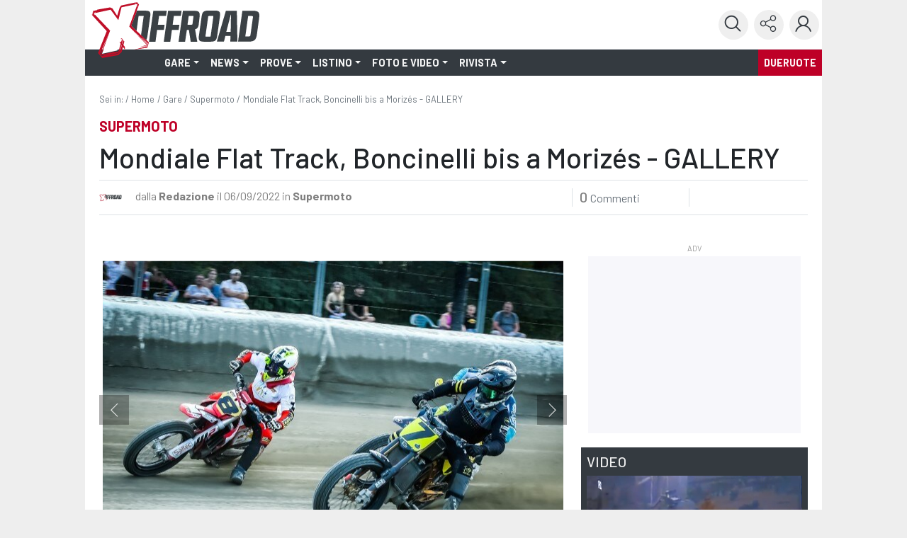

--- FILE ---
content_type: text/html;charset=utf-8
request_url: https://xoffroad.dueruote.it/gare/supermoto/2022/09/06/mondiale-flat-track-boncinelli-bis-a-morizes.html
body_size: 28097
content:


<!DOCTYPE HTML>
<html class="no-js" lang="it">
    <head><meta http-equiv="X-UA-Compatible" content="IE=edge"/>
<meta http-equiv="Accept-CH" content="Sec-CH-UA, Sec-CH-UA-Full-Version-List, Sec-CH-UA-Model, Sec-CH-UA-Mobile, Sec-CH-UA-Platform, Sec-CH-UA-Platform-Version"/>
<meta http-equiv="Delegate-CH" content="Sec-CH-UA https://ctd.dueruote.it; Sec-CH-UA-Full-Version-List https://ctd.dueruote.it; Sec-CH-UA-Model https://ctd.dueruote.it; Sec-CH-UA-Mobile https://ctd.dueruote.it; Sec-CH-UA-Platform https://ctd.dueruote.it; Sec-CH-UA-Platform-Version https://ctd.dueruote.it;"/>
<!-- Google Tag Manager -->
<script>
	(function(w,d,s,l,i){w[l]=w[l]||[];w[l].push({'gtm.start':
	new Date().getTime(),event:'gtm.js'});var f=d.getElementsByTagName(s)[0],
	j=d.createElement(s),dl=l!='dataLayer'?'&l='+l:'';j.async=true;j.src=
	'https://www.googletagmanager.com/gtm.js?id='+i+dl;f.parentNode.insertBefore(j,f);
	})(window,document,'script','dataLayer','GTM-PCH3HP');
</script>
<!-- End Google Tag Manager -->

	
  
    <meta http-equiv="content-type" content="text/html; charset=UTF-8"/> 
  
  
    
    
<script src="/etc.clientlibs/clientlibs/granite/jquery/granite/csrf.min.js"></script>



    
    <link href="/etc/designs/xoffroad.css" rel="stylesheet" type="text/css"/>

<meta name="viewport" content="width=device-width, initial-scale=1, shrink-to-fit=no"/>
<meta name="apple-mobile-web-app-capable" content="yes"/>











<meta property="fb:admins" content="100000622212193,660662937"/>
<meta property="fb:app_id" content="1434868333397760"/>
<meta property="og:site_name" content="Dueruote.it"/>   
<meta name="dcterms.rightsHolder" content="Editoriale Domus S.p.A."/>
<meta name="dcterms.rights" content="Dueruote.it"/>
<meta name="dcterms.dateCopyrighted" content="2015"/>


<meta property="og:locale" content="it"/>
<meta name="description" content="Il giovane pilota del Team Vesprini bissa il successo ottenuto a luglio in Germania, precedendo lo spagnolo Gerard Bailo e Francesco Cecchini"/>
<title>Mondiale Flat Track, Boncinelli bis a Morizés - Xoffroad</title>

<meta property="og:url" content="https://xoffroad.dueruote.it/gare/supermoto/2022/09/06/mondiale-flat-track-boncinelli-bis-a-morizes/"/>
<meta property="og:type"/>
<meta property="og:title" content="Mondiale Flat Track, Boncinelli bis a Morizés - GALLERY"/>
<meta property="og:description" content="Il giovane pilota del Team Vesprini bissa il successo ottenuto a luglio in Germania, precedendo lo spagnolo Gerard Bailo e Francesco Cecchini"/>
<meta property="og:image" content="https://xoffroad.dueruote.it/content/xoffroad/it/gare/supermoto/2022/09/06/mondiale-flat-track-boncinelli-bis-a-morizes/jcr:content/social-image.img.jpg/1662464917161.jpg"/>
<meta property="og:image:width" content="960"/>
<meta property="og:image:height" content="640"/>

<link rel="canonical" href="https://xoffroad.dueruote.it/gare/supermoto/2022/09/06/mondiale-flat-track-boncinelli-bis-a-morizes/"/>

<meta name="robots" content="max-image-preview:large"/>


    
    

<script type="text/javascript">
		var refreshPage = 0;
</script>

<script type="text/plain" class="_iub_cs_activate-inline" data-iub-purposes="1">
		var refreshPage = 0;
</script>


<!-- favicon -->
<link rel="apple-touch-icon" sizes="180x180" href="/etc/designs/xoffroad/assets/images/apple-touch-icon.png"/>
<link rel="icon" type="image/png" sizes="32x32" href="/etc/designs/xoffroad/assets/images/favicon-32x32.png"/>
<link rel="icon" type="image/png" sizes="16x16" href="/etc/designs/xoffroad/assets/images/favicon-16x16.png"/>
<link rel="mask-icon" href="/etc/designs/xoffroad/assets/images/safari-pinned-tab.svg" color="#5bbad5"/>
<meta name="msapplication-TileColor" content="#da532c"/>
<meta name="theme-color" content="#ffffff"/>

<script type="text/javascript">
 var AVATAR_BASEPATH = "https:\/\/storage.edidomus.it\/dueruote\/profili_ext\/";
 var DESIGN_BASEPATH = "\/etc\/designs\/xoffroad";
 var CURRENT_SITENAME = "xoffroad";
</script>

<!--script src="https://assets.evolutionadv.it/dueruote_it/dueruote_it.new.js"></script-->




<link rel="preconnect" href="https://fonts.gstatic.com" crossorigin/>
<link rel="preconnect" href="https://fonts.googleapis.com" crossorigin/>
<link rel="preload" as="style" href="https://fonts.googleapis.com/css?family=Barlow:300,300i,400,400i,500,700,700i,900,900i"/>
<link rel="stylesheet" href="https://fonts.googleapis.com/css?family=Barlow:300,300i,400,400i,500,700,700i,900,900i" media="print" onload="this.media='all'"/>
<script src="/etc/designs/xoffroad/assets/js/jquery.min.js"></script>
<script type="text/javascript" src="https://storage.edidomus.it/asset/varie/ismobile.js"></script>

    
<link rel="stylesheet" href="/etc/designs/xoffroad/clientlibs/main.min.css" type="text/css">




<script type='text/javascript' src="/etc/designs/xoffroad/assets/js/webtrekk_v4.js"></script>
<script type='text/javascript' src="/etc/designs/xoffroad/assets/js/webtrekk_funcs_trackWebtrekkEvents.min.js"></script>
<script type="text/javascript" id="jwplayerscript" src="https://cdn.jwplayer.com/libraries/BwwQDL8i.js"></script>
<script type="text/javascript">	
	function getRefDomainByName(name) {
        var match = RegExp(name).exec(document.referrer);
        if (match) return name; 
        else return 'not-from-google';   
    };
     
    var came_from = getRefDomainByName("google");
    
    function getCookie(c_name) {
        if (document.cookie.length > 0) {
            c_start = document.cookie.indexOf(c_name + "=");
            if (c_start != -1) {
                c_start = c_start + c_name.length + 1;
                c_end = document.cookie.indexOf(";", c_start);
                if (c_end == -1) {
                    c_end = document.cookie.length;
                }
                return unescape(document.cookie.substring(c_start, c_end));
            }
        }
        return "";
    }
    
    var wtCheckLogged = getCookie("is-logged") == "true";
	
	function trackEvent(evt){
		dataLayer = window.dataLayer || [];
		var wArea = "XOFFROAD";
		if((wArea == "NUOVO" || wArea == "nuovo") && $(".ml-auto")[0].innerText.includes("Fuori produzione")){
			wArea = "ARCHIVIO";
		}
		var objToPush = {
	      		"event": evt,
			    "contentGroup1": "Edidomus",
			    "contentGroup2": "dueruote.it",
			    "contentGroup3": wArea,
			    "loginStatus": wtCheckLogged,
			    "cs1": came_from
			  }
	        
		try{window.webtrekk_funcs.trackWebtrekkEvent(evt);
		dataLayer.push(objToPush);}catch(e){}
	}
	
	function trackLink(evt) {
		dataLayer = window.dataLayer || [];
		var wArea = "XOFFROAD";
		if((wArea == "NUOVO" || wArea == "nuovo") && $(".ml-auto")[0].innerText.includes("Fuori produzione")){
			wArea = "ARCHIVIO";
		}
		try{
			var objToPush = {
	          		"event": evt,
	    		    "contentGroup1": "Edidomus",
	    		    "contentGroup2": wSite,
	    		    "contentGroup3": wArea,
	    		    "loginStatus": wtCheckLogged,
	    		    "cs1": came_from
	    		  }

			var wt = new webtrekkV3(pageConfig);
			wt.sendinfo({linkId: evt});
			dataLayer.push(objToPush);
			}catch(e){}
	}
</script>

    
<link rel="stylesheet" href="/etc.clientlibs/clientlibs/social/commons/scf.min.css" type="text/css">
<link rel="stylesheet" href="/etc.clientlibs/clientlibs/social/hbs/tally/voting.min.css" type="text/css">
<link rel="stylesheet" href="/etc.clientlibs/clientlibs/social/hbs/subscriptions.min.css" type="text/css">
<link rel="stylesheet" href="/etc.clientlibs/clientlibs/social/hbs/comments.min.css" type="text/css">
<link rel="stylesheet" href="/etc/designs/xoffroad/clientlibs/comments.min.css" type="text/css">
<script src="/etc.clientlibs/clientlibs/granite/jquery.min.js"></script>
<script src="/etc.clientlibs/clientlibs/granite/utils.min.js"></script>
<script src="/etc.clientlibs/clientlibs/granite/jquery/granite.min.js"></script>
<script src="/etc.clientlibs/foundation/clientlibs/jquery.min.js"></script>
<script src="/etc.clientlibs/foundation/clientlibs/shared.min.js"></script>
<script src="/etc.clientlibs/clientlibs/social/thirdparty/underscore.min.js"></script>
<script src="/etc.clientlibs/clientlibs/granite/moment.min.js"></script>
<script src="/etc.clientlibs/clientlibs/social/thirdparty/backbone.min.js"></script>
<script src="/etc.clientlibs/clientlibs/social/thirdparty/handlebars.min.js"></script>
<script src="/etc.clientlibs/clientlibs/social/commons/scf.min.js"></script>
<script src="/etc.clientlibs/clientlibs/social/hbs/tally/voting.min.js"></script>
<script src="/etc.clientlibs/clientlibs/social/hbs/subscriptions.min.js"></script>
<script src="/etc.clientlibs/clientlibs/social/hbs/comments.min.js"></script>
<script src="/etc/designs/xoffroad/clientlibs/comments.min.js"></script>




    
<link rel="stylesheet" href="/etc/designs/xoffroad/clientlibs/disqusComments.min.css" type="text/css">
<script src="/etc/designs/xoffroad/clientlibs/disqusComments.min.js"></script>




<script type="text/javascript">var contComments=0;</script>



<script type="application/ld+json">
{
	"@context": "http://schema.org",
	"@type": "NewsArticle",
	"mainEntityOfPage": {
		"@type": "WebPage",
		"@id": "https://xoffroad.dueruote.it/gare/supermoto/2022/09/06/mondiale-flat-track-boncinelli-bis-a-morizes/"
	},
	"headline": "Mondiale Flat Track, Boncinelli bis a Morizés - GALLERY",
	"description": "Il giovane pilota del Team Vesprini bissa il successo ottenuto a luglio in Germania, precedendo lo...",
	"datePublished": "06\/09\/2022",
	"dateModified": "06\/09\/2022",
	"author" : {
		"@type": "Person",
		"name": "Redazione "
	},
	"publisher": {
		"@type": "Organization",
		"name": "X Off Road",
		"logo": {
			"@type": "ImageObject",
			"url": "https://xoffroad.dueruote.it/etc/designs/xoffroad/assets/images/xor.png",
			"height": "100",
			"width": "256"
		}
	},
	"image": {
		"@type": "ImageObject",
		"url": "https://xoffroad.dueruote.it/content/xoffroad/it/gare/supermoto/2022/09/06/mondiale-flat-track-boncinelli-bis-a-morizes/jcr:content/social-image.img.jpg/1662464917161.jpg",
		"height": "640",
		"width": "960"
	}
}
</script>


<script async src="https://securepubads.g.doubleclick.net/tag/js/gpt.js"></script>





<script type="text/javascript">
var hideAdv = false;
var hideTeads = false;
var locationGoogle="";

hideAdv = true;
hideTeads = false;
locationGoogle = "";


var formatsAdvArrayRefresh = new Map();
var formatsAdvArrayNoRefresh = new Map();

var formatsAdvDesktop = new Array();
var formatsAdvMobile = new Array();

var formatInGallery;
function loadBanners(){


	try{
		var allAdv = new Map([...formatsAdvArrayRefresh, ...formatsAdvArrayNoRefresh]);			
		googletag.cmd.push(function() {			
			googletag.pubads().refresh(Array.from(allAdv.values()));
		});
		}catch(error){}


}

function refreshBanner(){
	
	
		googletag.cmd.push(function() {			
			googletag.pubads().refresh(Array.from(formatsAdvArrayRefresh.values()));
		});		    
    
	
}

function refreshAdvInGallery(divId){
	
		
			$("#"+formatInGallery.getSlotElementId()).remove();
			$("#"+divId).html("");
			var myDiv = '<div id="'+formatInGallery.getSlotElementId()+'"></div>';
			$("#"+divId).html(myDiv);
			googletag.cmd.push(function() {
				googletag.display(formatInGallery.getSlotElementId());
				googletag.pubads().refresh([formatInGallery]);
			});
		
	
}

function refreshInGalleryBanner(newCustomFormats, newCustomDivs){
	console.log("refreshInGalleryBanner: ",newCustomFormats);
	console.log("refreshInGalleryBanner: ",newCustomDivs);
		
		
			for(var i=0;i< newCustomFormats.length;i++){
				console.log("newCustomFormat: ",newCustomFormats[i]);
				console.log("newCustomDiv: ",newCustomDivs[i]);
				var divId = newCustomDivs[i];
				var advObjId = "adv_"+newCustomFormats[i];
				if(isMobile.any())
					advObjId = "advM_"+newCustomFormats[i];
				console.log("advObjId: ",advObjId);

				if(formatsAdvArrayRefresh.get(advObjId) != undefined){
					var advObj = formatsAdvArrayRefresh.get(advObjId);
					if(newCustomFormats[i] != "Skin"){
						//$("#"+divId).html("");
						/*console.log("divId: ",newCustomDivs[i]);
						console.log("advObj: ",advObj);*/
						
						console.log("slotId: "+advObj.getSlotElementId());
						
						$("#"+advObj.getSlotElementId()).attr("id",advObj.getSlotElementId()+"_old");
						
						console.log("slotId: ",advObj.getSlotElementId()+"_old");
						
						var myDiv = '<div id="'+advObj.getSlotElementId()+'"></div>';
						console.log("divId: ",myDiv);
						$("#"+divId).html(myDiv);
					}
					googletag.cmd.push(function() {
						googletag.display(advObj.getSlotElementId());
						googletag.pubads().refresh([advObj]);
					});
				}
			}
		
	
}

function refreshCustomBanner(divId){
	console.log("refreshCustomBanner: "+divId);
		
		
			googletag.cmd.push(function() {		
				googletag.pubads().refresh([formatsAdvArrayRefresh.get(divId)]);
			});	
		
	
}

function displayAdv(divId){
		
		
			if(formatsAdvArrayRefresh.get(divId)){				
				googletag.cmd.push(function(){
					googletag.display(divId)		
				});
			};
		
	
}
</script>

<script class="_iub_cs_activate-inline" type="text/plain">
	
		
			window.googletag = window.googletag || {cmd: []};			
			  	googletag.cmd.push(function() {	
					var Sezione = 'XOFFROAD';
					var SottoSezione = 'ALTRO';
					var urlocation = document.location.href.replace('http://', '').replace('https://', ''); 
					var pos = urlocation.indexOf('^');
					var TargetKey = pos != -1 ? urlocation.substr(pos + 1, urlocation.length) : "";		
					if(!isMobile.any()) formatsAdvArrayRefresh.set('adv_Skin',googletag.defineSlot('/22921214385/Dueruote/XoffRoad/Skin',[[1, 1]],'adv_Skin').addService(googletag.pubads()));
						formatsAdvDesktop.push('adv_Skin');
					if(!isMobile.any()) formatsAdvArrayRefresh.set('adv_MastheadTop',googletag.defineSlot('/22921214385/Dueruote/XoffRoad/MastheadTop',[[728, 90],[970, 90],[970, 250]],'adv_MastheadTop').addService(googletag.pubads()));
						formatsAdvDesktop.push('adv_MastheadTop');
					if(!isMobile.any()) formatsAdvArrayRefresh.set('adv_MastheadMedium',googletag.defineSlot('/22921214385/Dueruote/XoffRoad/MastheadMedium',[[728, 90],[970, 90],[970, 250]],'adv_MastheadMedium').addService(googletag.pubads()));
						formatsAdvDesktop.push('adv_MastheadMedium');
					if(!isMobile.any()) formatsAdvArrayRefresh.set('adv_MastheadBottom',googletag.defineSlot('/22921214385/Dueruote/XoffRoad/MastheadBottom',[[728, 90],[970, 90],[970, 250]],'adv_MastheadBottom').addService(googletag.pubads()));
						formatsAdvDesktop.push('adv_MastheadBottom');
					if(!isMobile.any()) formatsAdvArrayRefresh.set('adv_BoxTop',googletag.defineSlot('/22921214385/Dueruote/XoffRoad/BoxTop',[[300, 600],[300, 250],[336, 280],[160, 600],[320, 480]],'adv_BoxTop').addService(googletag.pubads()));
						formatsAdvDesktop.push('adv_BoxTop');
					if(!isMobile.any()) formatsAdvArrayRefresh.set('adv_BoxMedium',googletag.defineSlot('/22921214385/Dueruote/XoffRoad/BoxMedium',[[300, 250],[300, 600],[336, 280],[160, 600],[320, 480]],'adv_BoxMedium').addService(googletag.pubads()));
						formatsAdvDesktop.push('adv_BoxMedium');
					if(!isMobile.any()) formatsAdvArrayRefresh.set('adv_BoxBottom',googletag.defineSlot('/22921214385/Dueruote/XoffRoad/BoxBottom',[[300, 250],[300, 600],[336, 280],[160, 600],[320, 480]],'adv_BoxBottom').addService(googletag.pubads()));
						formatsAdvDesktop.push('adv_BoxBottom');
					if(!isMobile.any()) formatsAdvArrayNoRefresh.set('adv_Intro_Ovl',googletag.defineOutOfPageSlot('/22921214385/Dueruote/XoffRoad/Intro_Ovl','adv_Intro_Ovl').addService(googletag.pubads()));
						formatsAdvDesktop.push('adv_Intro_Ovl');
					if(isMobile.any()) formatsAdvArrayRefresh.set('advM_Skin',googletag.defineSlot('/22921214385/Dueruote/XoffRoad/Skin',[[320, 50],[320, 100],[300, 50],[300, 100]],'advM_Skin').addService(googletag.pubads()));
						formatsAdvMobile.push('advM_Skin');
					if(isMobile.any()) formatsAdvArrayRefresh.set('advM_MastheadTop',googletag.defineSlot('/22921214385/Dueruote/XoffRoad/MastheadTop',[[320, 50],[320, 100],[300, 50],[300, 100]],'advM_MastheadTop').addService(googletag.pubads()));
						formatsAdvMobile.push('advM_MastheadTop');
					if(isMobile.any()) formatsAdvArrayRefresh.set('advM_MastheadMedium',googletag.defineSlot('/22921214385/Dueruote/XoffRoad/MastheadMedium',[[320, 50],[320, 100],[300, 50],[300, 100]],'advM_MastheadMedium').addService(googletag.pubads()));
						formatsAdvMobile.push('advM_MastheadMedium');
					if(isMobile.any()) formatsAdvArrayRefresh.set('advM_MastheadBottom',googletag.defineSlot('/22921214385/Dueruote/XoffRoad/MastheadBottom',[[320, 50],[320, 100],[300, 50],[300, 100]],'advM_MastheadBottom').addService(googletag.pubads()));
						formatsAdvMobile.push('advM_MastheadBottom');
					if(isMobile.any()) formatsAdvArrayRefresh.set('advM_BoxTop',googletag.defineSlot('/22921214385/Dueruote/XoffRoad/BoxTop',[[300, 250],[300, 600],[336, 280],[160, 600],[320, 480],[320, 50],[320, 100],[300, 50],[300, 100]],'advM_BoxTop').addService(googletag.pubads()));
						formatsAdvMobile.push('advM_BoxTop');
					if(isMobile.any()) formatsAdvArrayRefresh.set('advM_BoxMedium',googletag.defineSlot('/22921214385/Dueruote/XoffRoad/BoxMedium',[[300, 250],[300, 600],[336, 280],[160, 600],[320, 480],[320, 50],[320, 100],[300, 50],[300, 100]],'advM_BoxMedium').addService(googletag.pubads()));
						formatsAdvMobile.push('advM_BoxMedium');
					if(isMobile.any()) formatsAdvArrayRefresh.set('advM_BoxBottom',googletag.defineSlot('/22921214385/Dueruote/XoffRoad/BoxBottom',[[300, 250],[300, 600],[336, 280],[160, 600],[320, 480],[320, 50],[320, 100],[300, 50],[300, 100]],'advM_BoxBottom').addService(googletag.pubads()));
						formatsAdvMobile.push('advM_BoxBottom');
					if(isMobile.any()) formatsAdvArrayNoRefresh.set('advM_Intro_Ovl',googletag.defineOutOfPageSlot('/22921214385/Dueruote/XoffRoad/Intro_Ovl','advM_Intro_Ovl').addService(googletag.pubads()));
						formatsAdvMobile.push('advM_Intro_Ovl');
					
					if (TargetKey!= "") googletag.pubads().setTargeting("TargetKey", TargetKey);

    

				    googletag.pubads().setTargeting("Sezione",Sezione);
				    googletag.pubads().setTargeting("SottoSezione", SottoSezione);
				    googletag.pubads().setTargeting("SiteUrl", urlocation);

					//abilita il lazyload
        			const margin = 10;
                	googletag.pubads().setTargeting("lazyload", margin.toString());
        			googletag.pubads().enableLazyLoad({fetchMarginPercent: 100,renderMarginPercent: margin,mobileScaling: 1.0});
					//googletag.pubads().enableSingleRequest();
					googletag.pubads().enableAsyncRendering();
					googletag.pubads().collapseEmptyDivs();
					//googletag.pubads().disableInitialLoad();	
  
					

					try{window.webtrekk_funcs.trackWebtrekkEvent("checkpoint.gam_drt.defineSlot")}catch(ex){};

				    googletag.enableServices();
				}); 
			
	       

			checkAdv();
	
</script>
<script>

</script>



<script>
    function callRefresh(evt){
        refreshBanner();
        if(evt)
            trackEvent(evt);

        trackPage(false);
    }

    function callCustomRefresh(evt,customFormats,customDivs){
        refreshBanner(customFormats,customDivs);
        if(evt)
            trackEvent(evt);

        trackPage(false);
    }


    $(document).ready(function(){
        if(isMobile.any()){
            if($("#leggi-tutto-1.fade-out").length > 0){
                $("#leggi-tutto-1.fade-out").height(950);
            }
            if($(".article-paragraph").length > 0) {
                const art_par = document.querySelectorAll('.article-paragraph');
                const myObserver = new ResizeObserver(entries => {
                    for (let entry of entries) {
                        if(window.location.href.includes("/foto/")){
                            var h_firstpar = $(".descrGalleryText").length > 0 ? $(".descrGalleryText").first().height() : 0;
                            if($("#adv_BoxTop").length > 0) {
                                h_firstpar += 250;
                            }
                            var pos_firstpar = $(".descrGalleryText").length > 0 ? $(".descrGalleryText").first().position().top : 950;
                        } else {
                            var h_firstpar = $(".article-paragraph").length > 0 ? $(".article-paragraph").first().height() : 0;
                            var pos_firstpar = $(".article-paragraph").length > 0 ? $(".article-paragraph").first().position().top : 950;
                        }
                        if($("#leggi-tutto-1.fade-out").length > 0){
                            $("#leggi-tutto-1.fade-out").height(h_firstpar+pos_firstpar);
                        }
                    }
                });

                myObserver.observe(document.querySelectorAll('.article-paragraph')[0]);
            }
        }
    });   
</script>

<script class="_iub_cs_activate" type="text/plain" src="https://t.seedtag.com/t/0139-6607-01.js">
</script>

    
<link rel="stylesheet" href="/etc/designs/dueruote/clientlibs/googleBanner.min.css" type="text/css">
<script src="/etc/designs/dueruote/clientlibs/googleBanner.min.js"></script>




    
<link rel="stylesheet" href="/etc/designs/dueruote/clientlibs/googleBanner-BoxBottom.min.css" type="text/css">
<script src="/etc/designs/dueruote/clientlibs/googleBanner-BoxBottom.min.js"></script>




<script async id="ebx" src="//applets.ebxcdn.com/ebx.js"></script></head>
    <body id="page-top"><!-- From gpt html -->

    <div style="display:none;" id="preroll-config" data-playerid="63U2Ia7j" data-playlistid="NoqrkSSL"></div>
    <link type="text/css" rel="stylesheet" href="/etc/designs/edidomus/clientlibs/preroll.min.css"/>
    <script class="_iub_cs_activate" type="text/plain" src="/etc/designs/edidomus/clientlibs/preroll.min.js"></script>

<!-- Google Tag Manager (noscript) -->
<noscript>
	<iframe src="https://www.googletagmanager.com/ns.html?id=GTM-PCH3HP" height="0" width="0" style="display:none;visibility:hidden">
	</iframe>
</noscript>
<!-- End Google Tag Manager (noscript) -->
<div id="loader-container" style="display:none;">
    <div id="loader"></div>
</div>




	
    

    <div id="adv_Skin" class=" googleBanner_adv">
		<script class='_iub_cs_activate-inline' data-iub-purposes='1' type='text/plain'>
			displayAdv("adv_Skin");
		</script>
    </div>

	
    

    <div id="advM_Skin" class="mobile-skinAdv-centered skinAdvSticky googleBanner_adv">
		<script class='_iub_cs_activate-inline' data-iub-purposes='1' type='text/plain'>
			displayAdv("advM_Skin");
		</script>
    </div>





	
    

    <div id="adv_Intro_Ovl" class="hideMobile hideDesktop googleBanner_adv">
		<script class='_iub_cs_activate-inline' data-iub-purposes='1' type='text/plain'>
			displayAdv("adv_Intro_Ovl");
		</script>
    </div>

	
    

    <div id="advM_Intro_Ovl" class="hideMobile hideDesktop googleBanner_adv">
		<script class='_iub_cs_activate-inline' data-iub-purposes='1' type='text/plain'>
			displayAdv("advM_Intro_Ovl");
		</script>
    </div>



<script type="text/javascript" src="/etc/designs/edidomus/edidomuschecker/edidomus.js"></script>









<form id="logoutForm" action="/home.html.login/j_logout" method="post">
    <input type="hidden" name=":operation" value="nop"/>
    <input type="hidden" name=":redirect" value="/home.html"/>
</form>
<script type="text/javascript">
		function loginDrt(page){
			var pageUrl = document.location.pathname;
			if(page)
				pageUrl = page;
			document.location.href="\/bin\/edidomus\/servlet\/oauthredirect.xoffroad.login.it.false.0.servlet"+"?redirectTo="+pageUrl;
		}
		function loginDrtProfile(){
			document.location.href="\/bin\/edidomus\/servlet\/oauthredirect.xoffroad.login.it.false.0.servlet"+"?redirectTo="+$("#profileUrl").attr("href");
		}
		function logoutDrt(){
			localStorage.removeItem('CUID');
		    $("#logoutForm").submit();
		}
</script>
<div id="header-menu" class="container px-0 ">
     <nav class="position-relative navbar navbar-expand-lg navbar-light bg-white pt-0 flex-row align-items-center border-bottom" id="xor-topnav">
       
		       <button class="navbar-toggler ml-lg-0 mr-md-3 mr-sm-3 mr-0 ml-1 mb-1 collapsed border-0" type="button" data-toggle="collapse" data-target="#menu-dueruote" aria-controls="menu-dueruote" aria-expanded="false" aria-label="Toggle navigation">
		            <span class="drt-icn drt-icon-chiudi-ham chiudi"></span>
		            <span class="drt-icn drt-icon-apri-ham"></span>
		        </button>
		        <a class="navbar-brand my-0 align-self-start" id="xor-logo" href="/">
		            <img src="/etc/designs/xoffroad/assets/images/logo-xoffroad.svg" class="img-fluid" alt="Xoffroad"/>
		        </a>
		       
		       <ul class="navbar-nav flex-row mr-lg-0" id="xor-dx-buttons">
		            <li class="nav-item ">
		                 <a href="#" class="top-nav-icon nav-link p-2 m-1 rounded-circle" id="cerca"><span class="drt-icn drt-icon-search fs-1-5"></span></a>
		            </li>
		            <li class="nav-item d-none d-sm-block">
		                <a href="#" class="top-nav-icon nav-link p-2 m-1 rounded-circle" id="segui"><span class="drt-icn drt-icon-share fs-1-5"></span></a>
		            </li>
		            <li class="nav-item ">
		                <a href="#" onclick="loginDrt();" class="userNotLogged top-nav-icon nav-link p-2 m-1 rounded-circle d-none"><span class="drt-icn drt-icon-user fs-1-5"></span></a>
		                <!-- loggato -->
		                <a id="profileUrl" href="/profilo.html" class="userLogged top-nav-icon nav-link p-0 m-1 rounded-circle d-none"><img src="/etc/designs/xoffroad/assets/images/avatar-user.jpg" alt="user-avatar" class="userImageAvatar img-fluid"/></a>
		            </li>
		        </ul>
        
    </nav>
    <nav class="navbar navbar-expand-lg navbar-dark bg-dark p-0 pl-sm-1">
        
		        <div class="collapse navbar-collapse" id="menu-dueruote">
		            <ul class="navbar-nav mr-auto text-uppercase font-weight-bold fs-0-9" id="xor-menu">
		        				
		       							<li class="nav-item dropdown">
		       								<a href="/gare/" id="navbarDropdown-GARE" target="_self" class="nav-link dropdown-toggle pl-2" role="button" data-toggle="dropdown" aria-haspopup="true" aria-expanded="false">GARE</a>
		       								
			        						<div class="dropdown-menu m-0 bg-primary" aria-labelledby="navbarDropdown-GARE">
					        						
					                      <div class="link parbase section">

	
		<a class="dropdown-item text-light d-sm-none" href="/gare/" target="_self">ULTIME</a>
			
	
	

</div>
<div class="link parbase section">

	
		<a class="dropdown-item text-light" href="/gare/news/" target="_self">NEWS</a>
			
	
	

</div>
<div class="link parbase section">

	
		<a class="dropdown-item text-light" href="/gare/motocross/" target="_self">MOTOCROSS</a>
			
	
	

</div>
<div class="link parbase section">

	
		<a class="dropdown-item text-light" href="/gare/supercross/" target="_self">SUPERCROSS</a>
			
	
	

</div>
<div class="link parbase section">

	
		<a class="dropdown-item text-light" href="/gare/enduro/" target="_self">ENDURO</a>
			
	
	

</div>
<div class="link parbase section">

	
		<a class="dropdown-item text-light" href="/gare/Motorally/" target="_self">MOTORALLY</a>
			
	
	

</div>
<div class="link parbase section">

	
		<a class="dropdown-item text-light" href="/gare/supermoto/" target="_self">SUPERMOTO</a>
			
	
	

</div>
<div class="link parbase section">

	
		<a class="dropdown-item text-light" href="/gare/red-bull-mx/" target="_self">RED BULL MX</a>
			
	
	

</div>


					                 		
			                 		</div>
			                 </li>
		                
		       							<li class="nav-item dropdown">
		       								<a href="/news/" id="navbarDropdown-NEWS" target="_self" class="nav-link dropdown-toggle pl-2" role="button" data-toggle="dropdown" aria-haspopup="true" aria-expanded="false">NEWS</a>
		       								
			        						<div class="dropdown-menu m-0 bg-primary" aria-labelledby="navbarDropdown-NEWS">
					        						
					                      <div class="link parbase section">

	
		<a class="dropdown-item text-light d-sm-none" href="/news/" target="_self">ULTIME</a>
			
	
	

</div>
<div class="link parbase section">

	
		<a class="dropdown-item text-light" href="/news/moto/" target="_self">MOTO</a>
			
	
	

</div>
<div class="link parbase section">

	
		<a class="dropdown-item text-light" href="/news/equipaggiamento/" target="_self">EQUIPAGGIAMENTO</a>
			
	
	

</div>
<div class="link parbase section">

	
		<a class="dropdown-item text-light" href="/news/play-different/" target="_self">PLAY DIFFERENT</a>
			
	
	

</div>


					                 		
			                 		</div>
			                 </li>
		                
		       							<li class="nav-item dropdown">
		       								<a href="/prove/" id="navbarDropdown-PROVE" target="_self" class="nav-link dropdown-toggle pl-2" role="button" data-toggle="dropdown" aria-haspopup="true" aria-expanded="false">PROVE</a>
		       								
			        						<div class="dropdown-menu m-0 bg-primary" aria-labelledby="navbarDropdown-PROVE">
					        						
					                      <div class="link parbase section">

	
		<a class="dropdown-item text-light" href="/prove/moto/" target="_self">MOTO</a>
			
	
	

</div>
<div class="link parbase section">

	
		<a class="dropdown-item text-light" href="/prove/mastermx/" target="_self">MASTERMX</a>
			
	
	

</div>


					                 		
			                 		</div>
			                 </li>
		                
		       							<li class="nav-item dropdown">
		       								<a href="/listino/" id="navbarDropdown-LISTINO" target="_self" class="nav-link dropdown-toggle pl-2" role="button" data-toggle="dropdown" aria-haspopup="true" aria-expanded="false">LISTINO</a>
		       								
			        						<div class="dropdown-menu m-0 bg-primary" aria-labelledby="navbarDropdown-LISTINO">
					        						
					                      <div class="link parbase section">

	
		<a class="dropdown-item text-light" href="/listino/" target="_self">LISTINO DEL NUOVO</a>
			
	
	

</div>
<div class="link parbase section">

	
		<a class="dropdown-item text-light" href="/tutte-le-moto/" target="_self">ARCHIVIO MOTO</a>
			
	
	

</div>


					                 		
			                 		</div>
			                 </li>
		                
		       							<li class="nav-item dropdown">
		       								<a href="/foto-video/" id="navbarDropdown-FOTO E VIDEO" target="_self" class="nav-link dropdown-toggle pl-2" role="button" data-toggle="dropdown" aria-haspopup="true" aria-expanded="false">FOTO E VIDEO</a>
		       								
			        						<div class="dropdown-menu m-0 bg-primary" aria-labelledby="navbarDropdown-FOTO E VIDEO">
					        						
					                      <div class="link parbase section">

	
		<a class="dropdown-item text-light d-sm-none" href="/foto-video/" target="_self">ULTIME</a>
			
	
	

</div>
<div class="link parbase section">

	
		<a class="dropdown-item text-light" href="/foto-video/foto/" target="_self">FOTO</a>
			
	
	

</div>
<div class="link parbase section">

	
		<a class="dropdown-item text-light" href="/foto-video/video/" target="_self">VIDEO</a>
			
	
	

</div>


					                 		
			                 		</div>
			                 </li>
		                
		       							<li class="nav-item dropdown">
		       								<a href="/edicola/" id="navbarDropdown-RIVISTA" target="_self" class="nav-link dropdown-toggle pl-2" role="button" data-toggle="dropdown" aria-haspopup="true" aria-expanded="false">RIVISTA</a>
		       								
			        						<div class="dropdown-menu m-0 bg-primary" aria-labelledby="navbarDropdown-RIVISTA">
					        						
					                      <div class="link parbase section">

	
		<a class="dropdown-item text-light" href="https://www.shoped.it/shop/categoria-prodotto/riviste/xoffroad-riviste/" target="_blank">ARRETRATI</a>
			
	
	

</div>


					                 		
			                 		</div>
			                 </li>
		                
		            </ul>
		
		             <ul class="navbar-nav float-right-md bg-primary text-uppercase font-weight-bold fs-0-9">
		            		
		            				<li class="nav-item px-2 px-md-1"><a href="https://www.dueruote.it" target="_blank" class="nav-link">dueruote</a></li>
		                
		            </ul>
		        </div>
		     
    </nav>
    
   	
    
    
    
		
		</div>
		</div>
</div>



<div class="container pt-4 pb-5 bg-white mb-0 position-relative" id="main-content">
		<div class="row p-2 m-0 border-bottom border-light h-100 w-100 cerca">
    <div class="col text-right p-2">
        <a href="#" id="chiudi-cerca" class="btn btn-lg text-light"><span class="drt-icn drt-icon-chiudi-ham"></span></a>
    </div>
       <p style="font-size: 2.5rem; font-weight:500;" class="text-center">Cerca</p>
        <form class="form-inline my-2 my-lg-0 p-0 pt-3 p-sm-3 p-md-5" name="search" action="/ricerca/ricerca-notizie.html" method="GET">
        		<input type="hidden" name="_charset_" value="UTF-8"/>   
            <div class="col-12 col-md-10 mb-3">
                <input id="searchText" class="form-control form-control-lg mr-sm-2 w-100" type="search" placeholder="ad es: Moto guzzi" aria-label="Cerca" name="key"/>
            </div>
            <div class="col-12 col-md-2 mb-3">
                <button class="my-2 my-sm-0 w-100 btn btn-link text-light p-2" type="submit" style="">
                    <span class="drt-icn drt-icon-search fs-3 p-2"></span>
                </button>
            </div>
        </form>
        <div class="col adv-scomparsa">
            
        </div>
</div>
		
<div class="row p-2 m-0 border-bottom border-light h-100 w-100 segui">
    <div class="col text-right p-2">
        <a href="#" id="chiudi-segui" class="btn btn-lg text-light"><span class="drt-icn drt-icon-chiudi-ham"></span></a>
    </div>
    <p style="font-size: 2.5rem; font-weight:500;" class="text-center">Seguici con</p>
    <div class="fs-4 text-center border-bottom m-5 pb-5">
    		
        		<a href="https://www.facebook.com/XOffRoad/" target="_blank" class="text-light"> <i class="fa fa-facebook-square fs-4" aria-hidden="true"></i></a>
        
        		<a href="https://www.instagram.com/xoffroad_official/" target="_blank" class="text-light"> <i class="fa fa-instagram fs-4" aria-hidden="true"></i></a>
        
        		<a href="/profilo/newsletter.html" target="_blank" class="text-light"> <i class="fa fa-envelope-square  fs-4" aria-hidden="true"></i></a>
        
        		<a href="http://loves.dueruote.it" target="_blank" class="text-light"> <i class="fa fa-heart" aria-hidden="true"></i></a>
        
    </div>
</div>
		
		
<div class="row">
    <div class="col-12 mb-4">
       
       
		
		
		
		
			<nav aria-label="breadcrumb">
			  <ol class="breadcrumb bg-transparent fs-0-8 p-0 text-muted">
			    <li class="breadcrumb-item">Sei in: </li>
			    
				    <li class="breadcrumb-item"><a href="/" class="text-muted">Home</a></li>
				    
			    
				    <li class="breadcrumb-item"><a href="/gare/" class="text-muted">Gare</a></li>
				    
			    
				    <li class="breadcrumb-item"><a href="/gare/supermoto/" class="text-muted">Supermoto</a></li>
				    
			    
				    
				    <li class="breadcrumb-item active" aria-current="page">Mondiale Flat Track, Boncinelli bis a Morizés - GALLERY</li>
			    
			  </ol>
			</nav>
		
			
		
		
		



		


        
       
				





<!-- header news: cat, titolo, autore, condividi -->



<h5 class="text-primary text-uppercase font-weight-bold">Supermoto</h5>
<h1 class="">Mondiale Flat Track, Boncinelli bis a Morizés - GALLERY</h1>
<div class="row border-top border-bottom py-2 mx-0 mb-3 d-flex flex-row align-items-center">
	<div class="col-12 col-md-8 text-black-50 pl-0">
				
					<div class="autore rounded-circle d-inline-block overflow-hidden mr-3 mb-4 mb-sm-0 align-middle float-left float-sm-none">
					
					


			
<img src="/content/xoffroad/it/authors/la-redazione/_jcr_content/image.img.jpg/1618466539977.jpg" title="Redazione " alt="Redazione " class=" cq-dd-image img-fluid"/>
				</div>
					dalla <span class="font-weight-bold">Redazione </span>
				
				
							
							
				<!-- <br class="d-none d-sm-inline"> -->
		il 06/09/2022 in <span href="#" class="font-weight-bold text-black-50">Supermoto</span>
	</div>
	<div class="col-2 border-left border-right d-none d-md-block header-comments"><!--<br>--><a href="#disqus_thread" class="text-black-50 h5 js-scroll-trigger"><span class="num-commenti">0</span> <small class="text-muted">Commenti</small></a></div>
	<div class="col-1 col-md-2 text-right d-none d-md-block header-social">
		
	</div>
</div>


<script type="text/javascript">
if(isMobile.any()){
	$("#noMobile-adv").hide();
	$("#mobile-adv").show();
} else {
	$("#noMobile-adv").show();
	$("#mobile-adv").hide();
}
</script>
        <!-- nav-tabs espansioni news -->
        <div class="article-infobike parbase section">












<script type="text/javascript">

        var brand = "";
        var brandFromModel = "";
        var brandFromVersion = "";
        brand = (brand + brandFromModel + brandFromVersion).toLowerCase().replace(/\s+/g, '-');

        if(brand != null && brand != ""){
            var brandPageHtml = "https://" + window.location.host + "/marca/" + brand + ".html";
            var listinoPage = "https://" + window.location.host + "/listino/" + brand + "/";
            var newsPage = "https://" + window.location.host + "/tags/" + brand + "/";
            var annunciPage = "https://" + window.location.host + "/moto-usate/annunci/marca-" + brand;
            var provePage = "https://" + window.location.host + "/prove/prove-redazione/" + brand + "/";
            var quotazioniPage = "https://" + window.location.host + "/marca/" + brand + "/quotazioni.html";

            // Function to check if a URL exists
            function urlExists(url, callback){
                $.ajax({
                    type: 'HEAD',
                    url: url,
                    success: function(){
                        callback(true);
                    },
                    error: function() {
                        callback(false);
                    }
                });
            }

            urlExists(brandPageHtml, function(exists){
                var brandPage = exists ? brandPageHtml : listinoPage;

                if($("#brand-breadcrumb").length <= 0){
                   var htmlBreadcrumb = "<div id=\"brand-breadcrumb\" class=\"mobileOverflow-infobike d-flex flex-row flex-nowrap overflow-auto px-3 py-3 mb-4 border-top border-bottom no-scrollbar\">" +
                         "<div class=\"left\"></div><div class=\"right\"></div>" +
                         "<div id=\""+ brand +"-breadcrumb\" class=\"mx-2\"><span class=\"text-muted\">Tutto&nbsp;su</span>&nbsp;<a href=\""+ brandPage +"\" target=\"_blank\"><u class=\"font-weight-bold\" style=\"text-transform: uppercase;\">" + brand + "</u></a>&nbsp;<span class=\"text-muted to-remove\">&#187;</span></div>" +
                          "<div class=\"mx-2 to-remove\"><a href=\"" + newsPage +"\" target=\"_blank\"><u class=\"font-weight-bold text-muted\">News</u></a></div>" +
                          "<div class=\"mx-1 text-muted\">|</div>" +
                          "<div class=\"mx-2 to-remove\"><a href=\"" + listinoPage + "\" target=\"_blank\"><u class=\"font-weight-bold text-muted\">Listino</u></a></div>" +
                          "<div class=\"mx-1 to-remove text-muted\">|</div>" +
                        "<div class=\"mx-2 to-remove\"><a href=\"" + annunciPage + "\" target=\"_blank\"><u class=\"font-weight-bold text-muted\">Annunci</u></a></div>" +
                          "<div class=\"mx-1 to-remove text-muted\">|</div>" +
                          "<div class=\"mx-2 to-remove\"><a href=\"" + provePage + "#page4" + "\" target=\"_blank\"><u class=\"font-weight-bold text-muted\">Prove</u></a></div>" +
                          "<div class=\"mx-1 to-remove text-muted\">|</div>" +
                          "<div class=\"mx-2 to-remove\"><a href=\"" + quotazioniPage + "\" target=\"_blank\"><u class=\"font-weight-bold text-muted\">Quotazioni</u></a></div>" +
                        "</div>";
                    if($(".abstract-text").length > 0){
                        var gallery = $(".abstract-text").first();
                        $(htmlBreadcrumb).appendTo(gallery);
                    }
                } else if($("#brand-breadcrumb").length > 0 && $("#"+ brand + "-breadcrumb").length <= 0){
                    $(".to-remove").remove();
                    var htmlBreadcrumb = "<div id=\""+ brand +"-breadcrumb\" class=\"mx-2\"><span class=\"text-muted\">Tutto&nbsp;su</span>&nbsp;<a href=\""+ brandPage +"\" target=\"_blank\"><u class=\"font-weight-bold\" style=\"text-transform: uppercase;\">" + brand + "</u></a>&nbsp;</div>" +
                      "<div class=\"mx-1 text-muted\">|</div>";
                    $(htmlBreadcrumb).appendTo($("#brand-breadcrumb"));
                }
            });
        }
</script>
<style>
@media (max-width: 767px) {
    .mobileOverflow-infobike{
        overflow-x: auto;
        white-space: nowrap;
    }
}
</style></div>


        

       <!-- corpo della news diviso in tab -->
        <div class="tab-content bg-white row position-relative">
          
          	 
	          	<div class="mainpan order-0 col-12 col-lg-12 tab-pane bg-white fade active show" id="page1" role="tabpanel" aria-labelledby="page1-tab">
	          		
	          		
	          		
	          		
  
								
	          		<div class="row">
	               <!-- colonna contenuto principale -->
	                <div class="col-12 col-lg-8">
	               		 
	               		 <div class="article-gallery parbase section">



	<div class="qrtui qrtui-c-gallery1 mb-4" data-component-name="new_gallery1" data-config='{&#34;options&#34;:{&#34;bannerSkinAdv&#34;:&#34;BACKGROUND&#34;,&#34;bannerSkinSelector&#34;:&#34;#BACKGROUNDadv_gallery_BoxTop&#34;,&#34;wtSlideArea&#34;:&#34;FOTOGALLERY GARE&#34;,&#34;wtSlideAreaFull&#34;:&#34;FOTOGALLERY FULL&#34;,&#34;wtSlideCg5&#34;:&#34;content&#34;,&#34;advFormatInGallery&#34;:&#34;BoxTop&#34;,&#34;advFormatInGalleryPosition&#34;:&#34;5&#34;,&#34;hideAdv&#34;:false,&#34;refreshBannerStep&#34;:2,&#34;outbrainCode&#34;:&#34;AR_4&#34;},&#34;slides&#34;:[{&#34;type&#34;:&#34;image&#34;,&#34;small_url&#34;:&#34;/content/dam/xoffroad/it/gare/supermoto/2022/09/06/mondiale-flat-track-boncinelli-bis-a-morizes/gallery/rsmall/1DX16044.jpg&#34;,&#34;big_url&#34;:&#34;/content/dam/xoffroad/it/gare/supermoto/2022/09/06/mondiale-flat-track-boncinelli-bis-a-morizes/gallery/rbig/1DX16044.jpg&#34;,&#34;caption&#34;:&#34;&lt;p>Mondiale Flat Track, Boncinelli bis a Morizés - GALLERY&lt;\/p>&#34;},{&#34;type&#34;:&#34;image&#34;,&#34;small_url&#34;:&#34;/content/dam/xoffroad/it/gare/supermoto/2022/09/06/mondiale-flat-track-boncinelli-bis-a-morizes/gallery/rsmall/1DX15626.jpg&#34;,&#34;big_url&#34;:&#34;/content/dam/xoffroad/it/gare/supermoto/2022/09/06/mondiale-flat-track-boncinelli-bis-a-morizes/gallery/rbig/1DX15626.jpg&#34;,&#34;caption&#34;:&#34;&lt;p>Mondiale Flat Track, Boncinelli bis a Morizés - GALLERY&lt;\/p>&#34;},{&#34;type&#34;:&#34;image&#34;,&#34;small_url&#34;:&#34;/content/dam/xoffroad/it/gare/supermoto/2022/09/06/mondiale-flat-track-boncinelli-bis-a-morizes/gallery/rsmall/1DX15633.jpg&#34;,&#34;big_url&#34;:&#34;/content/dam/xoffroad/it/gare/supermoto/2022/09/06/mondiale-flat-track-boncinelli-bis-a-morizes/gallery/rbig/1DX15633.jpg&#34;,&#34;caption&#34;:&#34;&lt;p>Mondiale Flat Track, Boncinelli bis a Morizés - GALLERY&lt;\/p>&#34;},{&#34;type&#34;:&#34;image&#34;,&#34;small_url&#34;:&#34;/content/dam/xoffroad/it/gare/supermoto/2022/09/06/mondiale-flat-track-boncinelli-bis-a-morizes/gallery/rsmall/1DX15643.jpg&#34;,&#34;big_url&#34;:&#34;/content/dam/xoffroad/it/gare/supermoto/2022/09/06/mondiale-flat-track-boncinelli-bis-a-morizes/gallery/rbig/1DX15643.jpg&#34;,&#34;caption&#34;:&#34;&lt;p>Mondiale Flat Track, Boncinelli bis a Morizés - GALLERY&lt;\/p>&#34;},{&#34;type&#34;:&#34;image&#34;,&#34;small_url&#34;:&#34;/content/dam/xoffroad/it/gare/supermoto/2022/09/06/mondiale-flat-track-boncinelli-bis-a-morizes/gallery/rsmall/1DX15652.jpg&#34;,&#34;big_url&#34;:&#34;/content/dam/xoffroad/it/gare/supermoto/2022/09/06/mondiale-flat-track-boncinelli-bis-a-morizes/gallery/rbig/1DX15652.jpg&#34;,&#34;caption&#34;:&#34;&lt;p>Mondiale Flat Track, Boncinelli bis a Morizés - GALLERY&lt;\/p>&#34;},{&#34;type&#34;:&#34;html&#34;,&#34;content&#34;:&#34;&lt;div class=\&#34;qrtui_gallery1_slide_banner\&#34;>&lt;span>ADV&lt;\/span>&lt;div>&lt;div class=\&#34;qrtui_gallery1_slide_banner_container\&#34; id=\&#34;BoxTop_5\&#34;>&lt;\/div>&lt;div class=\&#34;qrtui-c-gallery1-button_skip_slide_container\&#34;>&lt;span class=\&#34;qrtui-c-gallery1-button_skip_slide button-standard\&#34; role=\&#34;button\&#34;>SKIP ADV&lt;\/span>&lt;\/div>&lt;\/div>&lt;\/div>&#34;},{&#34;type&#34;:&#34;image&#34;,&#34;small_url&#34;:&#34;/content/dam/xoffroad/it/gare/supermoto/2022/09/06/mondiale-flat-track-boncinelli-bis-a-morizes/gallery/rsmall/1DX15662.jpg&#34;,&#34;big_url&#34;:&#34;/content/dam/xoffroad/it/gare/supermoto/2022/09/06/mondiale-flat-track-boncinelli-bis-a-morizes/gallery/rbig/1DX15662.jpg&#34;,&#34;caption&#34;:&#34;&lt;p>Mondiale Flat Track, Boncinelli bis a Morizés - GALLERY&lt;\/p>&#34;},{&#34;type&#34;:&#34;image&#34;,&#34;small_url&#34;:&#34;/content/dam/xoffroad/it/gare/supermoto/2022/09/06/mondiale-flat-track-boncinelli-bis-a-morizes/gallery/rsmall/1DX15670.jpg&#34;,&#34;big_url&#34;:&#34;/content/dam/xoffroad/it/gare/supermoto/2022/09/06/mondiale-flat-track-boncinelli-bis-a-morizes/gallery/rbig/1DX15670.jpg&#34;,&#34;caption&#34;:&#34;&lt;p>Mondiale Flat Track, Boncinelli bis a Morizés - GALLERY&lt;\/p>&#34;},{&#34;type&#34;:&#34;image&#34;,&#34;small_url&#34;:&#34;/content/dam/xoffroad/it/gare/supermoto/2022/09/06/mondiale-flat-track-boncinelli-bis-a-morizes/gallery/rsmall/1DX15676.jpg&#34;,&#34;big_url&#34;:&#34;/content/dam/xoffroad/it/gare/supermoto/2022/09/06/mondiale-flat-track-boncinelli-bis-a-morizes/gallery/rbig/1DX15676.jpg&#34;,&#34;caption&#34;:&#34;&lt;p>Mondiale Flat Track, Boncinelli bis a Morizés - GALLERY&lt;\/p>&#34;},{&#34;type&#34;:&#34;image&#34;,&#34;small_url&#34;:&#34;/content/dam/xoffroad/it/gare/supermoto/2022/09/06/mondiale-flat-track-boncinelli-bis-a-morizes/gallery/rsmall/1DX15680.jpg&#34;,&#34;big_url&#34;:&#34;/content/dam/xoffroad/it/gare/supermoto/2022/09/06/mondiale-flat-track-boncinelli-bis-a-morizes/gallery/rbig/1DX15680.jpg&#34;,&#34;caption&#34;:&#34;&lt;p>Mondiale Flat Track, Boncinelli bis a Morizés - GALLERY&lt;\/p>&#34;},{&#34;type&#34;:&#34;image&#34;,&#34;small_url&#34;:&#34;/content/dam/xoffroad/it/gare/supermoto/2022/09/06/mondiale-flat-track-boncinelli-bis-a-morizes/gallery/rsmall/1DX15687.jpg&#34;,&#34;big_url&#34;:&#34;/content/dam/xoffroad/it/gare/supermoto/2022/09/06/mondiale-flat-track-boncinelli-bis-a-morizes/gallery/rbig/1DX15687.jpg&#34;,&#34;caption&#34;:&#34;&lt;p>Mondiale Flat Track, Boncinelli bis a Morizés - GALLERY&lt;\/p>&#34;},{&#34;type&#34;:&#34;image&#34;,&#34;small_url&#34;:&#34;/content/dam/xoffroad/it/gare/supermoto/2022/09/06/mondiale-flat-track-boncinelli-bis-a-morizes/gallery/rsmall/1DX15694.jpg&#34;,&#34;big_url&#34;:&#34;/content/dam/xoffroad/it/gare/supermoto/2022/09/06/mondiale-flat-track-boncinelli-bis-a-morizes/gallery/rbig/1DX15694.jpg&#34;,&#34;caption&#34;:&#34;&lt;p>Mondiale Flat Track, Boncinelli bis a Morizés - GALLERY&lt;\/p>&#34;},{&#34;type&#34;:&#34;image&#34;,&#34;small_url&#34;:&#34;/content/dam/xoffroad/it/gare/supermoto/2022/09/06/mondiale-flat-track-boncinelli-bis-a-morizes/gallery/rsmall/1DX15705.jpg&#34;,&#34;big_url&#34;:&#34;/content/dam/xoffroad/it/gare/supermoto/2022/09/06/mondiale-flat-track-boncinelli-bis-a-morizes/gallery/rbig/1DX15705.jpg&#34;,&#34;caption&#34;:&#34;&lt;p>Mondiale Flat Track, Boncinelli bis a Morizés - GALLERY&lt;\/p>&#34;},{&#34;type&#34;:&#34;image&#34;,&#34;small_url&#34;:&#34;/content/dam/xoffroad/it/gare/supermoto/2022/09/06/mondiale-flat-track-boncinelli-bis-a-morizes/gallery/rsmall/1DX15721.jpg&#34;,&#34;big_url&#34;:&#34;/content/dam/xoffroad/it/gare/supermoto/2022/09/06/mondiale-flat-track-boncinelli-bis-a-morizes/gallery/rbig/1DX15721.jpg&#34;,&#34;caption&#34;:&#34;&lt;p>Mondiale Flat Track, Boncinelli bis a Morizés - GALLERY&lt;\/p>&#34;},{&#34;type&#34;:&#34;image&#34;,&#34;small_url&#34;:&#34;/content/dam/xoffroad/it/gare/supermoto/2022/09/06/mondiale-flat-track-boncinelli-bis-a-morizes/gallery/rsmall/1DX15737.jpg&#34;,&#34;big_url&#34;:&#34;/content/dam/xoffroad/it/gare/supermoto/2022/09/06/mondiale-flat-track-boncinelli-bis-a-morizes/gallery/rbig/1DX15737.jpg&#34;,&#34;caption&#34;:&#34;&lt;p>Mondiale Flat Track, Boncinelli bis a Morizés - GALLERY&lt;\/p>&#34;},{&#34;type&#34;:&#34;image&#34;,&#34;small_url&#34;:&#34;/content/dam/xoffroad/it/gare/supermoto/2022/09/06/mondiale-flat-track-boncinelli-bis-a-morizes/gallery/rsmall/1DX15744.jpg&#34;,&#34;big_url&#34;:&#34;/content/dam/xoffroad/it/gare/supermoto/2022/09/06/mondiale-flat-track-boncinelli-bis-a-morizes/gallery/rbig/1DX15744.jpg&#34;,&#34;caption&#34;:&#34;&lt;p>Mondiale Flat Track, Boncinelli bis a Morizés - GALLERY&lt;\/p>&#34;},{&#34;type&#34;:&#34;image&#34;,&#34;small_url&#34;:&#34;/content/dam/xoffroad/it/gare/supermoto/2022/09/06/mondiale-flat-track-boncinelli-bis-a-morizes/gallery/rsmall/1DX15762.jpg&#34;,&#34;big_url&#34;:&#34;/content/dam/xoffroad/it/gare/supermoto/2022/09/06/mondiale-flat-track-boncinelli-bis-a-morizes/gallery/rbig/1DX15762.jpg&#34;,&#34;caption&#34;:&#34;&lt;p>Mondiale Flat Track, Boncinelli bis a Morizés - GALLERY&lt;\/p>&#34;},{&#34;type&#34;:&#34;image&#34;,&#34;small_url&#34;:&#34;/content/dam/xoffroad/it/gare/supermoto/2022/09/06/mondiale-flat-track-boncinelli-bis-a-morizes/gallery/rsmall/1DX15768.jpg&#34;,&#34;big_url&#34;:&#34;/content/dam/xoffroad/it/gare/supermoto/2022/09/06/mondiale-flat-track-boncinelli-bis-a-morizes/gallery/rbig/1DX15768.jpg&#34;,&#34;caption&#34;:&#34;&lt;p>Mondiale Flat Track, Boncinelli bis a Morizés - GALLERY&lt;\/p>&#34;},{&#34;type&#34;:&#34;image&#34;,&#34;small_url&#34;:&#34;/content/dam/xoffroad/it/gare/supermoto/2022/09/06/mondiale-flat-track-boncinelli-bis-a-morizes/gallery/rsmall/1DX15778.jpg&#34;,&#34;big_url&#34;:&#34;/content/dam/xoffroad/it/gare/supermoto/2022/09/06/mondiale-flat-track-boncinelli-bis-a-morizes/gallery/rbig/1DX15778.jpg&#34;,&#34;caption&#34;:&#34;&lt;p>Mondiale Flat Track, Boncinelli bis a Morizés - GALLERY&lt;\/p>&#34;},{&#34;type&#34;:&#34;image&#34;,&#34;small_url&#34;:&#34;/content/dam/xoffroad/it/gare/supermoto/2022/09/06/mondiale-flat-track-boncinelli-bis-a-morizes/gallery/rsmall/1DX15791.jpg&#34;,&#34;big_url&#34;:&#34;/content/dam/xoffroad/it/gare/supermoto/2022/09/06/mondiale-flat-track-boncinelli-bis-a-morizes/gallery/rbig/1DX15791.jpg&#34;,&#34;caption&#34;:&#34;&lt;p>Mondiale Flat Track, Boncinelli bis a Morizés - GALLERY&lt;\/p>&#34;},{&#34;type&#34;:&#34;image&#34;,&#34;small_url&#34;:&#34;/content/dam/xoffroad/it/gare/supermoto/2022/09/06/mondiale-flat-track-boncinelli-bis-a-morizes/gallery/rsmall/1DX15819.jpg&#34;,&#34;big_url&#34;:&#34;/content/dam/xoffroad/it/gare/supermoto/2022/09/06/mondiale-flat-track-boncinelli-bis-a-morizes/gallery/rbig/1DX15819.jpg&#34;,&#34;caption&#34;:&#34;&lt;p>Mondiale Flat Track, Boncinelli bis a Morizés - GALLERY&lt;\/p>&#34;},{&#34;type&#34;:&#34;image&#34;,&#34;small_url&#34;:&#34;/content/dam/xoffroad/it/gare/supermoto/2022/09/06/mondiale-flat-track-boncinelli-bis-a-morizes/gallery/rsmall/1DX15821.jpg&#34;,&#34;big_url&#34;:&#34;/content/dam/xoffroad/it/gare/supermoto/2022/09/06/mondiale-flat-track-boncinelli-bis-a-morizes/gallery/rbig/1DX15821.jpg&#34;,&#34;caption&#34;:&#34;&lt;p>Mondiale Flat Track, Boncinelli bis a Morizés - GALLERY&lt;\/p>&#34;},{&#34;type&#34;:&#34;image&#34;,&#34;small_url&#34;:&#34;/content/dam/xoffroad/it/gare/supermoto/2022/09/06/mondiale-flat-track-boncinelli-bis-a-morizes/gallery/rsmall/1DX15830.jpg&#34;,&#34;big_url&#34;:&#34;/content/dam/xoffroad/it/gare/supermoto/2022/09/06/mondiale-flat-track-boncinelli-bis-a-morizes/gallery/rbig/1DX15830.jpg&#34;,&#34;caption&#34;:&#34;&lt;p>Mondiale Flat Track, Boncinelli bis a Morizés - GALLERY&lt;\/p>&#34;},{&#34;type&#34;:&#34;image&#34;,&#34;small_url&#34;:&#34;/content/dam/xoffroad/it/gare/supermoto/2022/09/06/mondiale-flat-track-boncinelli-bis-a-morizes/gallery/rsmall/1DX15831.jpg&#34;,&#34;big_url&#34;:&#34;/content/dam/xoffroad/it/gare/supermoto/2022/09/06/mondiale-flat-track-boncinelli-bis-a-morizes/gallery/rbig/1DX15831.jpg&#34;,&#34;caption&#34;:&#34;&lt;p>Mondiale Flat Track, Boncinelli bis a Morizés - GALLERY&lt;\/p>&#34;},{&#34;type&#34;:&#34;image&#34;,&#34;small_url&#34;:&#34;/content/dam/xoffroad/it/gare/supermoto/2022/09/06/mondiale-flat-track-boncinelli-bis-a-morizes/gallery/rsmall/1DX15843.jpg&#34;,&#34;big_url&#34;:&#34;/content/dam/xoffroad/it/gare/supermoto/2022/09/06/mondiale-flat-track-boncinelli-bis-a-morizes/gallery/rbig/1DX15843.jpg&#34;,&#34;caption&#34;:&#34;&lt;p>Mondiale Flat Track, Boncinelli bis a Morizés - GALLERY&lt;\/p>&#34;},{&#34;type&#34;:&#34;image&#34;,&#34;small_url&#34;:&#34;/content/dam/xoffroad/it/gare/supermoto/2022/09/06/mondiale-flat-track-boncinelli-bis-a-morizes/gallery/rsmall/1DX15858.jpg&#34;,&#34;big_url&#34;:&#34;/content/dam/xoffroad/it/gare/supermoto/2022/09/06/mondiale-flat-track-boncinelli-bis-a-morizes/gallery/rbig/1DX15858.jpg&#34;,&#34;caption&#34;:&#34;&lt;p>Mondiale Flat Track, Boncinelli bis a Morizés - GALLERY&lt;\/p>&#34;},{&#34;type&#34;:&#34;image&#34;,&#34;small_url&#34;:&#34;/content/dam/xoffroad/it/gare/supermoto/2022/09/06/mondiale-flat-track-boncinelli-bis-a-morizes/gallery/rsmall/1DX15862.jpg&#34;,&#34;big_url&#34;:&#34;/content/dam/xoffroad/it/gare/supermoto/2022/09/06/mondiale-flat-track-boncinelli-bis-a-morizes/gallery/rbig/1DX15862.jpg&#34;,&#34;caption&#34;:&#34;&lt;p>Mondiale Flat Track, Boncinelli bis a Morizés - GALLERY&lt;\/p>&#34;},{&#34;type&#34;:&#34;image&#34;,&#34;small_url&#34;:&#34;/content/dam/xoffroad/it/gare/supermoto/2022/09/06/mondiale-flat-track-boncinelli-bis-a-morizes/gallery/rsmall/1DX15866.jpg&#34;,&#34;big_url&#34;:&#34;/content/dam/xoffroad/it/gare/supermoto/2022/09/06/mondiale-flat-track-boncinelli-bis-a-morizes/gallery/rbig/1DX15866.jpg&#34;,&#34;caption&#34;:&#34;&lt;p>Mondiale Flat Track, Boncinelli bis a Morizés - GALLERY&lt;\/p>&#34;},{&#34;type&#34;:&#34;image&#34;,&#34;small_url&#34;:&#34;/content/dam/xoffroad/it/gare/supermoto/2022/09/06/mondiale-flat-track-boncinelli-bis-a-morizes/gallery/rsmall/1DX15875.jpg&#34;,&#34;big_url&#34;:&#34;/content/dam/xoffroad/it/gare/supermoto/2022/09/06/mondiale-flat-track-boncinelli-bis-a-morizes/gallery/rbig/1DX15875.jpg&#34;,&#34;caption&#34;:&#34;&lt;p>Mondiale Flat Track, Boncinelli bis a Morizés - GALLERY&lt;\/p>&#34;},{&#34;type&#34;:&#34;image&#34;,&#34;small_url&#34;:&#34;/content/dam/xoffroad/it/gare/supermoto/2022/09/06/mondiale-flat-track-boncinelli-bis-a-morizes/gallery/rsmall/1DX15885.jpg&#34;,&#34;big_url&#34;:&#34;/content/dam/xoffroad/it/gare/supermoto/2022/09/06/mondiale-flat-track-boncinelli-bis-a-morizes/gallery/rbig/1DX15885.jpg&#34;,&#34;caption&#34;:&#34;&lt;p>Mondiale Flat Track, Boncinelli bis a Morizés - GALLERY&lt;\/p>&#34;},{&#34;type&#34;:&#34;image&#34;,&#34;small_url&#34;:&#34;/content/dam/xoffroad/it/gare/supermoto/2022/09/06/mondiale-flat-track-boncinelli-bis-a-morizes/gallery/rsmall/1DX15892.jpg&#34;,&#34;big_url&#34;:&#34;/content/dam/xoffroad/it/gare/supermoto/2022/09/06/mondiale-flat-track-boncinelli-bis-a-morizes/gallery/rbig/1DX15892.jpg&#34;,&#34;caption&#34;:&#34;&lt;p>Mondiale Flat Track, Boncinelli bis a Morizés - GALLERY&lt;\/p>&#34;},{&#34;type&#34;:&#34;image&#34;,&#34;small_url&#34;:&#34;/content/dam/xoffroad/it/gare/supermoto/2022/09/06/mondiale-flat-track-boncinelli-bis-a-morizes/gallery/rsmall/1DX15893.jpg&#34;,&#34;big_url&#34;:&#34;/content/dam/xoffroad/it/gare/supermoto/2022/09/06/mondiale-flat-track-boncinelli-bis-a-morizes/gallery/rbig/1DX15893.jpg&#34;,&#34;caption&#34;:&#34;&lt;p>Mondiale Flat Track, Boncinelli bis a Morizés - GALLERY&lt;\/p>&#34;},{&#34;type&#34;:&#34;image&#34;,&#34;small_url&#34;:&#34;/content/dam/xoffroad/it/gare/supermoto/2022/09/06/mondiale-flat-track-boncinelli-bis-a-morizes/gallery/rsmall/1DX15903.jpg&#34;,&#34;big_url&#34;:&#34;/content/dam/xoffroad/it/gare/supermoto/2022/09/06/mondiale-flat-track-boncinelli-bis-a-morizes/gallery/rbig/1DX15903.jpg&#34;,&#34;caption&#34;:&#34;&lt;p>Mondiale Flat Track, Boncinelli bis a Morizés - GALLERY&lt;\/p>&#34;},{&#34;type&#34;:&#34;image&#34;,&#34;small_url&#34;:&#34;/content/dam/xoffroad/it/gare/supermoto/2022/09/06/mondiale-flat-track-boncinelli-bis-a-morizes/gallery/rsmall/1DX15907.jpg&#34;,&#34;big_url&#34;:&#34;/content/dam/xoffroad/it/gare/supermoto/2022/09/06/mondiale-flat-track-boncinelli-bis-a-morizes/gallery/rbig/1DX15907.jpg&#34;,&#34;caption&#34;:&#34;&lt;p>Mondiale Flat Track, Boncinelli bis a Morizés - GALLERY&lt;\/p>&#34;},{&#34;type&#34;:&#34;image&#34;,&#34;small_url&#34;:&#34;/content/dam/xoffroad/it/gare/supermoto/2022/09/06/mondiale-flat-track-boncinelli-bis-a-morizes/gallery/rsmall/1DX15917.jpg&#34;,&#34;big_url&#34;:&#34;/content/dam/xoffroad/it/gare/supermoto/2022/09/06/mondiale-flat-track-boncinelli-bis-a-morizes/gallery/rbig/1DX15917.jpg&#34;,&#34;caption&#34;:&#34;&lt;p>Mondiale Flat Track, Boncinelli bis a Morizés - GALLERY&lt;\/p>&#34;},{&#34;type&#34;:&#34;image&#34;,&#34;small_url&#34;:&#34;/content/dam/xoffroad/it/gare/supermoto/2022/09/06/mondiale-flat-track-boncinelli-bis-a-morizes/gallery/rsmall/1DX15939.jpg&#34;,&#34;big_url&#34;:&#34;/content/dam/xoffroad/it/gare/supermoto/2022/09/06/mondiale-flat-track-boncinelli-bis-a-morizes/gallery/rbig/1DX15939.jpg&#34;,&#34;caption&#34;:&#34;&lt;p>Mondiale Flat Track, Boncinelli bis a Morizés - GALLERY&lt;\/p>&#34;},{&#34;type&#34;:&#34;image&#34;,&#34;small_url&#34;:&#34;/content/dam/xoffroad/it/gare/supermoto/2022/09/06/mondiale-flat-track-boncinelli-bis-a-morizes/gallery/rsmall/1DX15970.jpg&#34;,&#34;big_url&#34;:&#34;/content/dam/xoffroad/it/gare/supermoto/2022/09/06/mondiale-flat-track-boncinelli-bis-a-morizes/gallery/rbig/1DX15970.jpg&#34;,&#34;caption&#34;:&#34;&lt;p>Mondiale Flat Track, Boncinelli bis a Morizés - GALLERY&lt;\/p>&#34;},{&#34;type&#34;:&#34;image&#34;,&#34;small_url&#34;:&#34;/content/dam/xoffroad/it/gare/supermoto/2022/09/06/mondiale-flat-track-boncinelli-bis-a-morizes/gallery/rsmall/1DX15983.jpg&#34;,&#34;big_url&#34;:&#34;/content/dam/xoffroad/it/gare/supermoto/2022/09/06/mondiale-flat-track-boncinelli-bis-a-morizes/gallery/rbig/1DX15983.jpg&#34;,&#34;caption&#34;:&#34;&lt;p>Mondiale Flat Track, Boncinelli bis a Morizés - GALLERY&lt;\/p>&#34;},{&#34;type&#34;:&#34;image&#34;,&#34;small_url&#34;:&#34;/content/dam/xoffroad/it/gare/supermoto/2022/09/06/mondiale-flat-track-boncinelli-bis-a-morizes/gallery/rsmall/1DX15999.jpg&#34;,&#34;big_url&#34;:&#34;/content/dam/xoffroad/it/gare/supermoto/2022/09/06/mondiale-flat-track-boncinelli-bis-a-morizes/gallery/rbig/1DX15999.jpg&#34;,&#34;caption&#34;:&#34;&lt;p>Mondiale Flat Track, Boncinelli bis a Morizés - GALLERY&lt;\/p>&#34;},{&#34;type&#34;:&#34;image&#34;,&#34;small_url&#34;:&#34;/content/dam/xoffroad/it/gare/supermoto/2022/09/06/mondiale-flat-track-boncinelli-bis-a-morizes/gallery/rsmall/1DX16006.jpg&#34;,&#34;big_url&#34;:&#34;/content/dam/xoffroad/it/gare/supermoto/2022/09/06/mondiale-flat-track-boncinelli-bis-a-morizes/gallery/rbig/1DX16006.jpg&#34;,&#34;caption&#34;:&#34;&lt;p>Mondiale Flat Track, Boncinelli bis a Morizés - GALLERY&lt;\/p>&#34;},{&#34;type&#34;:&#34;image&#34;,&#34;small_url&#34;:&#34;/content/dam/xoffroad/it/gare/supermoto/2022/09/06/mondiale-flat-track-boncinelli-bis-a-morizes/gallery/rsmall/1DX16019.jpg&#34;,&#34;big_url&#34;:&#34;/content/dam/xoffroad/it/gare/supermoto/2022/09/06/mondiale-flat-track-boncinelli-bis-a-morizes/gallery/rbig/1DX16019.jpg&#34;,&#34;caption&#34;:&#34;&lt;p>Mondiale Flat Track, Boncinelli bis a Morizés - GALLERY&lt;\/p>&#34;},{&#34;type&#34;:&#34;image&#34;,&#34;small_url&#34;:&#34;/content/dam/xoffroad/it/gare/supermoto/2022/09/06/mondiale-flat-track-boncinelli-bis-a-morizes/gallery/rsmall/1DX16037.jpg&#34;,&#34;big_url&#34;:&#34;/content/dam/xoffroad/it/gare/supermoto/2022/09/06/mondiale-flat-track-boncinelli-bis-a-morizes/gallery/rbig/1DX16037.jpg&#34;,&#34;caption&#34;:&#34;&lt;p>Mondiale Flat Track, Boncinelli bis a Morizés - GALLERY&lt;\/p>&#34;},{&#34;type&#34;:&#34;image&#34;,&#34;small_url&#34;:&#34;/content/dam/xoffroad/it/gare/supermoto/2022/09/06/mondiale-flat-track-boncinelli-bis-a-morizes/gallery/rsmall/1DX16050.jpg&#34;,&#34;big_url&#34;:&#34;/content/dam/xoffroad/it/gare/supermoto/2022/09/06/mondiale-flat-track-boncinelli-bis-a-morizes/gallery/rbig/1DX16050.jpg&#34;,&#34;caption&#34;:&#34;&lt;p>Mondiale Flat Track, Boncinelli bis a Morizés - GALLERY&lt;\/p>&#34;},{&#34;type&#34;:&#34;image&#34;,&#34;small_url&#34;:&#34;/content/dam/xoffroad/it/gare/supermoto/2022/09/06/mondiale-flat-track-boncinelli-bis-a-morizes/gallery/rsmall/1DX16078.jpg&#34;,&#34;big_url&#34;:&#34;/content/dam/xoffroad/it/gare/supermoto/2022/09/06/mondiale-flat-track-boncinelli-bis-a-morizes/gallery/rbig/1DX16078.jpg&#34;,&#34;caption&#34;:&#34;&lt;p>Mondiale Flat Track, Boncinelli bis a Morizés - GALLERY&lt;\/p>&#34;},{&#34;type&#34;:&#34;image&#34;,&#34;small_url&#34;:&#34;/content/dam/xoffroad/it/gare/supermoto/2022/09/06/mondiale-flat-track-boncinelli-bis-a-morizes/gallery/rsmall/1DX16087.jpg&#34;,&#34;big_url&#34;:&#34;/content/dam/xoffroad/it/gare/supermoto/2022/09/06/mondiale-flat-track-boncinelli-bis-a-morizes/gallery/rbig/1DX16087.jpg&#34;,&#34;caption&#34;:&#34;&lt;p>Mondiale Flat Track, Boncinelli bis a Morizés - GALLERY&lt;\/p>&#34;},{&#34;type&#34;:&#34;image&#34;,&#34;small_url&#34;:&#34;/content/dam/xoffroad/it/gare/supermoto/2022/09/06/mondiale-flat-track-boncinelli-bis-a-morizes/gallery/rsmall/1DX16090.jpg&#34;,&#34;big_url&#34;:&#34;/content/dam/xoffroad/it/gare/supermoto/2022/09/06/mondiale-flat-track-boncinelli-bis-a-morizes/gallery/rbig/1DX16090.jpg&#34;,&#34;caption&#34;:&#34;&lt;p>Mondiale Flat Track, Boncinelli bis a Morizés - GALLERY&lt;\/p>&#34;},{&#34;type&#34;:&#34;image&#34;,&#34;small_url&#34;:&#34;/content/dam/xoffroad/it/gare/supermoto/2022/09/06/mondiale-flat-track-boncinelli-bis-a-morizes/gallery/rsmall/1DX16094.jpg&#34;,&#34;big_url&#34;:&#34;/content/dam/xoffroad/it/gare/supermoto/2022/09/06/mondiale-flat-track-boncinelli-bis-a-morizes/gallery/rbig/1DX16094.jpg&#34;,&#34;caption&#34;:&#34;&lt;p>Mondiale Flat Track, Boncinelli bis a Morizés - GALLERY&lt;\/p>&#34;},{&#34;type&#34;:&#34;image&#34;,&#34;small_url&#34;:&#34;/content/dam/xoffroad/it/gare/supermoto/2022/09/06/mondiale-flat-track-boncinelli-bis-a-morizes/gallery/rsmall/1DX16101.jpg&#34;,&#34;big_url&#34;:&#34;/content/dam/xoffroad/it/gare/supermoto/2022/09/06/mondiale-flat-track-boncinelli-bis-a-morizes/gallery/rbig/1DX16101.jpg&#34;,&#34;caption&#34;:&#34;&lt;p>Mondiale Flat Track, Boncinelli bis a Morizés - GALLERY&lt;\/p>&#34;},{&#34;type&#34;:&#34;image&#34;,&#34;small_url&#34;:&#34;/content/dam/xoffroad/it/gare/supermoto/2022/09/06/mondiale-flat-track-boncinelli-bis-a-morizes/gallery/rsmall/1DX16119.jpg&#34;,&#34;big_url&#34;:&#34;/content/dam/xoffroad/it/gare/supermoto/2022/09/06/mondiale-flat-track-boncinelli-bis-a-morizes/gallery/rbig/1DX16119.jpg&#34;,&#34;caption&#34;:&#34;&lt;p>Mondiale Flat Track, Boncinelli bis a Morizés - GALLERY&lt;\/p>&#34;},{&#34;type&#34;:&#34;image&#34;,&#34;small_url&#34;:&#34;/content/dam/xoffroad/it/gare/supermoto/2022/09/06/mondiale-flat-track-boncinelli-bis-a-morizes/gallery/rsmall/1DX16125.jpg&#34;,&#34;big_url&#34;:&#34;/content/dam/xoffroad/it/gare/supermoto/2022/09/06/mondiale-flat-track-boncinelli-bis-a-morizes/gallery/rbig/1DX16125.jpg&#34;,&#34;caption&#34;:&#34;&lt;p>Mondiale Flat Track, Boncinelli bis a Morizés - GALLERY&lt;\/p>&#34;},{&#34;type&#34;:&#34;image&#34;,&#34;small_url&#34;:&#34;/content/dam/xoffroad/it/gare/supermoto/2022/09/06/mondiale-flat-track-boncinelli-bis-a-morizes/gallery/rsmall/1DX16143.jpg&#34;,&#34;big_url&#34;:&#34;/content/dam/xoffroad/it/gare/supermoto/2022/09/06/mondiale-flat-track-boncinelli-bis-a-morizes/gallery/rbig/1DX16143.jpg&#34;,&#34;caption&#34;:&#34;&lt;p>Mondiale Flat Track, Boncinelli bis a Morizés - GALLERY&lt;\/p>&#34;},{&#34;type&#34;:&#34;image&#34;,&#34;small_url&#34;:&#34;/content/dam/xoffroad/it/gare/supermoto/2022/09/06/mondiale-flat-track-boncinelli-bis-a-morizes/gallery/rsmall/1DX16147.jpg&#34;,&#34;big_url&#34;:&#34;/content/dam/xoffroad/it/gare/supermoto/2022/09/06/mondiale-flat-track-boncinelli-bis-a-morizes/gallery/rbig/1DX16147.jpg&#34;,&#34;caption&#34;:&#34;&lt;p>Mondiale Flat Track, Boncinelli bis a Morizés - GALLERY&lt;\/p>&#34;},{&#34;type&#34;:&#34;image&#34;,&#34;small_url&#34;:&#34;/content/dam/xoffroad/it/gare/supermoto/2022/09/06/mondiale-flat-track-boncinelli-bis-a-morizes/gallery/rsmall/1DX16157.jpg&#34;,&#34;big_url&#34;:&#34;/content/dam/xoffroad/it/gare/supermoto/2022/09/06/mondiale-flat-track-boncinelli-bis-a-morizes/gallery/rbig/1DX16157.jpg&#34;,&#34;caption&#34;:&#34;&lt;p>Mondiale Flat Track, Boncinelli bis a Morizés - GALLERY&lt;\/p>&#34;},{&#34;type&#34;:&#34;image&#34;,&#34;small_url&#34;:&#34;/content/dam/xoffroad/it/gare/supermoto/2022/09/06/mondiale-flat-track-boncinelli-bis-a-morizes/gallery/rsmall/B1__5800.jpg&#34;,&#34;big_url&#34;:&#34;/content/dam/xoffroad/it/gare/supermoto/2022/09/06/mondiale-flat-track-boncinelli-bis-a-morizes/gallery/rbig/B1__5800.jpg&#34;,&#34;caption&#34;:&#34;&lt;p>Mondiale Flat Track, Boncinelli bis a Morizés - GALLERY&lt;\/p>&#34;},{&#34;type&#34;:&#34;image&#34;,&#34;small_url&#34;:&#34;/content/dam/xoffroad/it/gare/supermoto/2022/09/06/mondiale-flat-track-boncinelli-bis-a-morizes/gallery/rsmall/IMG_5623.jpg&#34;,&#34;big_url&#34;:&#34;/content/dam/xoffroad/it/gare/supermoto/2022/09/06/mondiale-flat-track-boncinelli-bis-a-morizes/gallery/rbig/IMG_5623.jpg&#34;,&#34;caption&#34;:&#34;&lt;p>Mondiale Flat Track, Boncinelli bis a Morizés - GALLERY&lt;\/p>&#34;},{&#34;type&#34;:&#34;image&#34;,&#34;small_url&#34;:&#34;/content/dam/xoffroad/it/gare/supermoto/2022/09/06/mondiale-flat-track-boncinelli-bis-a-morizes/gallery/rsmall/IMG_5633.jpg&#34;,&#34;big_url&#34;:&#34;/content/dam/xoffroad/it/gare/supermoto/2022/09/06/mondiale-flat-track-boncinelli-bis-a-morizes/gallery/rbig/IMG_5633.jpg&#34;,&#34;caption&#34;:&#34;&lt;p>Mondiale Flat Track, Boncinelli bis a Morizés - GALLERY&lt;\/p>&#34;},{&#34;type&#34;:&#34;image&#34;,&#34;small_url&#34;:&#34;/content/dam/xoffroad/it/gare/supermoto/2022/09/06/mondiale-flat-track-boncinelli-bis-a-morizes/gallery/rsmall/IMG_5653.jpg&#34;,&#34;big_url&#34;:&#34;/content/dam/xoffroad/it/gare/supermoto/2022/09/06/mondiale-flat-track-boncinelli-bis-a-morizes/gallery/rbig/IMG_5653.jpg&#34;,&#34;caption&#34;:&#34;&lt;p>Mondiale Flat Track, Boncinelli bis a Morizés - GALLERY&lt;\/p>&#34;},{&#34;type&#34;:&#34;image&#34;,&#34;small_url&#34;:&#34;/content/dam/xoffroad/it/gare/supermoto/2022/09/06/mondiale-flat-track-boncinelli-bis-a-morizes/gallery/rsmall/IMG_5658.jpg&#34;,&#34;big_url&#34;:&#34;/content/dam/xoffroad/it/gare/supermoto/2022/09/06/mondiale-flat-track-boncinelli-bis-a-morizes/gallery/rbig/IMG_5658.jpg&#34;,&#34;caption&#34;:&#34;&lt;p>Mondiale Flat Track, Boncinelli bis a Morizés - GALLERY&lt;\/p>&#34;},{&#34;type&#34;:&#34;image&#34;,&#34;small_url&#34;:&#34;/content/dam/xoffroad/it/gare/supermoto/2022/09/06/mondiale-flat-track-boncinelli-bis-a-morizes/gallery/rsmall/IMG_5667.jpg&#34;,&#34;big_url&#34;:&#34;/content/dam/xoffroad/it/gare/supermoto/2022/09/06/mondiale-flat-track-boncinelli-bis-a-morizes/gallery/rbig/IMG_5667.jpg&#34;,&#34;caption&#34;:&#34;&lt;p>Mondiale Flat Track, Boncinelli bis a Morizés - GALLERY&lt;\/p>&#34;},{&#34;type&#34;:&#34;image&#34;,&#34;small_url&#34;:&#34;/content/dam/xoffroad/it/gare/supermoto/2022/09/06/mondiale-flat-track-boncinelli-bis-a-morizes/gallery/rsmall/IMG_5671.jpg&#34;,&#34;big_url&#34;:&#34;/content/dam/xoffroad/it/gare/supermoto/2022/09/06/mondiale-flat-track-boncinelli-bis-a-morizes/gallery/rbig/IMG_5671.jpg&#34;,&#34;caption&#34;:&#34;&lt;p>Mondiale Flat Track, Boncinelli bis a Morizés - GALLERY&lt;\/p>&#34;},{&#34;type&#34;:&#34;image&#34;,&#34;small_url&#34;:&#34;/content/dam/xoffroad/it/gare/supermoto/2022/09/06/mondiale-flat-track-boncinelli-bis-a-morizes/gallery/rsmall/IMG_5675.jpg&#34;,&#34;big_url&#34;:&#34;/content/dam/xoffroad/it/gare/supermoto/2022/09/06/mondiale-flat-track-boncinelli-bis-a-morizes/gallery/rbig/IMG_5675.jpg&#34;,&#34;caption&#34;:&#34;&lt;p>Mondiale Flat Track, Boncinelli bis a Morizés - GALLERY&lt;\/p>&#34;},{&#34;type&#34;:&#34;image&#34;,&#34;small_url&#34;:&#34;/content/dam/xoffroad/it/gare/supermoto/2022/09/06/mondiale-flat-track-boncinelli-bis-a-morizes/gallery/rsmall/IMG_5697.jpg&#34;,&#34;big_url&#34;:&#34;/content/dam/xoffroad/it/gare/supermoto/2022/09/06/mondiale-flat-track-boncinelli-bis-a-morizes/gallery/rbig/IMG_5697.jpg&#34;,&#34;caption&#34;:&#34;&lt;p>Mondiale Flat Track, Boncinelli bis a Morizés - GALLERY&lt;\/p>&#34;},{&#34;type&#34;:&#34;image&#34;,&#34;small_url&#34;:&#34;/content/dam/xoffroad/it/gare/supermoto/2022/09/06/mondiale-flat-track-boncinelli-bis-a-morizes/gallery/rsmall/IMG_5698.jpg&#34;,&#34;big_url&#34;:&#34;/content/dam/xoffroad/it/gare/supermoto/2022/09/06/mondiale-flat-track-boncinelli-bis-a-morizes/gallery/rbig/IMG_5698.jpg&#34;,&#34;caption&#34;:&#34;&lt;p>Mondiale Flat Track, Boncinelli bis a Morizés - GALLERY&lt;\/p>&#34;},{&#34;type&#34;:&#34;image&#34;,&#34;small_url&#34;:&#34;/content/dam/xoffroad/it/gare/supermoto/2022/09/06/mondiale-flat-track-boncinelli-bis-a-morizes/gallery/rsmall/IMG_5707.jpg&#34;,&#34;big_url&#34;:&#34;/content/dam/xoffroad/it/gare/supermoto/2022/09/06/mondiale-flat-track-boncinelli-bis-a-morizes/gallery/rbig/IMG_5707.jpg&#34;,&#34;caption&#34;:&#34;&lt;p>Mondiale Flat Track, Boncinelli bis a Morizés - GALLERY&lt;\/p>&#34;},{&#34;type&#34;:&#34;image&#34;,&#34;small_url&#34;:&#34;/content/dam/xoffroad/it/gare/supermoto/2022/09/06/mondiale-flat-track-boncinelli-bis-a-morizes/gallery/rsmall/IMG_5722.jpg&#34;,&#34;big_url&#34;:&#34;/content/dam/xoffroad/it/gare/supermoto/2022/09/06/mondiale-flat-track-boncinelli-bis-a-morizes/gallery/rbig/IMG_5722.jpg&#34;,&#34;caption&#34;:&#34;&lt;p>Mondiale Flat Track, Boncinelli bis a Morizés - GALLERY&lt;\/p>&#34;},{&#34;type&#34;:&#34;image&#34;,&#34;small_url&#34;:&#34;/content/dam/xoffroad/it/gare/supermoto/2022/09/06/mondiale-flat-track-boncinelli-bis-a-morizes/gallery/rsmall/IMG_5741.jpg&#34;,&#34;big_url&#34;:&#34;/content/dam/xoffroad/it/gare/supermoto/2022/09/06/mondiale-flat-track-boncinelli-bis-a-morizes/gallery/rbig/IMG_5741.jpg&#34;,&#34;caption&#34;:&#34;&lt;p>Mondiale Flat Track, Boncinelli bis a Morizés - GALLERY&lt;\/p>&#34;},{&#34;type&#34;:&#34;image&#34;,&#34;small_url&#34;:&#34;/content/dam/xoffroad/it/gare/supermoto/2022/09/06/mondiale-flat-track-boncinelli-bis-a-morizes/gallery/rsmall/IMG_5744.jpg&#34;,&#34;big_url&#34;:&#34;/content/dam/xoffroad/it/gare/supermoto/2022/09/06/mondiale-flat-track-boncinelli-bis-a-morizes/gallery/rbig/IMG_5744.jpg&#34;,&#34;caption&#34;:&#34;&lt;p>Mondiale Flat Track, Boncinelli bis a Morizés - GALLERY&lt;\/p>&#34;},{&#34;type&#34;:&#34;image&#34;,&#34;small_url&#34;:&#34;/content/dam/xoffroad/it/gare/supermoto/2022/09/06/mondiale-flat-track-boncinelli-bis-a-morizes/gallery/rsmall/IMG_5749.jpg&#34;,&#34;big_url&#34;:&#34;/content/dam/xoffroad/it/gare/supermoto/2022/09/06/mondiale-flat-track-boncinelli-bis-a-morizes/gallery/rbig/IMG_5749.jpg&#34;,&#34;caption&#34;:&#34;&lt;p>Mondiale Flat Track, Boncinelli bis a Morizés - GALLERY&lt;\/p>&#34;},{&#34;type&#34;:&#34;image&#34;,&#34;small_url&#34;:&#34;/content/dam/xoffroad/it/gare/supermoto/2022/09/06/mondiale-flat-track-boncinelli-bis-a-morizes/gallery/rsmall/IMG_5753.jpg&#34;,&#34;big_url&#34;:&#34;/content/dam/xoffroad/it/gare/supermoto/2022/09/06/mondiale-flat-track-boncinelli-bis-a-morizes/gallery/rbig/IMG_5753.jpg&#34;,&#34;caption&#34;:&#34;&lt;p>Mondiale Flat Track, Boncinelli bis a Morizés - GALLERY&lt;\/p>&#34;},{&#34;type&#34;:&#34;image&#34;,&#34;small_url&#34;:&#34;/content/dam/xoffroad/it/gare/supermoto/2022/09/06/mondiale-flat-track-boncinelli-bis-a-morizes/gallery/rsmall/IMG_5762.jpg&#34;,&#34;big_url&#34;:&#34;/content/dam/xoffroad/it/gare/supermoto/2022/09/06/mondiale-flat-track-boncinelli-bis-a-morizes/gallery/rbig/IMG_5762.jpg&#34;,&#34;caption&#34;:&#34;&lt;p>Mondiale Flat Track, Boncinelli bis a Morizés - GALLERY&lt;\/p>&#34;},{&#34;type&#34;:&#34;image&#34;,&#34;small_url&#34;:&#34;/content/dam/xoffroad/it/gare/supermoto/2022/09/06/mondiale-flat-track-boncinelli-bis-a-morizes/gallery/rsmall/IMG_5769.jpg&#34;,&#34;big_url&#34;:&#34;/content/dam/xoffroad/it/gare/supermoto/2022/09/06/mondiale-flat-track-boncinelli-bis-a-morizes/gallery/rbig/IMG_5769.jpg&#34;,&#34;caption&#34;:&#34;&lt;p>Mondiale Flat Track, Boncinelli bis a Morizés - GALLERY&lt;\/p>&#34;},{&#34;type&#34;:&#34;html&#34;,&#34;content&#34;:&#34;&lt;div>&lt;div class=\&#34;outbrain-placeholder\&#34;>&lt;\/div>&lt;\/div>&#34;}],&#34;slick&#34;:{&#34;infinite&#34;:true,&#34;autoplaySpeed&#34;:-1000,&#34;slidesToShow&#34;:1,&#34;slidesToScroll&#34;:1,&#34;arrows&#34;:true,&#34;adaptiveHeight&#34;:false,&#34;dots&#34;:false,&#34;fade&#34;:true,&#34;initialSlide&#34;:0,&#34;autoplay&#34;:false}}' data-config-mobile='{&#34;options&#34;:{&#34;bannerSkinAdv&#34;:&#34;NO&#34;,&#34;bannerSkinSelector&#34;:&#34;#NOadv_gallery_BoxTop&#34;,&#34;wtSlideArea&#34;:&#34;FOTOGALLERY GARE&#34;,&#34;wtSlideAreaFull&#34;:&#34;FOTOGALLERY FULL&#34;,&#34;wtSlideCg5&#34;:&#34;content&#34;,&#34;advFormatInGallery&#34;:&#34;MastheadTop&#34;,&#34;advFormatInGalleryPosition&#34;:&#34;5&#34;,&#34;hideAdv&#34;:false,&#34;refreshBannerStep&#34;:2,&#34;outbrainCode&#34;:&#34;AR_4&#34;},&#34;slides&#34;:[{&#34;type&#34;:&#34;image&#34;,&#34;small_url&#34;:&#34;/content/dam/xoffroad/it/gare/supermoto/2022/09/06/mondiale-flat-track-boncinelli-bis-a-morizes/gallery/rsmall/1DX16044.jpg&#34;,&#34;big_url&#34;:&#34;/content/dam/xoffroad/it/gare/supermoto/2022/09/06/mondiale-flat-track-boncinelli-bis-a-morizes/gallery/rbig/1DX16044.jpg&#34;,&#34;caption&#34;:&#34;&lt;p>Mondiale Flat Track, Boncinelli bis a Morizés - GALLERY&lt;\/p>&#34;},{&#34;type&#34;:&#34;image&#34;,&#34;small_url&#34;:&#34;/content/dam/xoffroad/it/gare/supermoto/2022/09/06/mondiale-flat-track-boncinelli-bis-a-morizes/gallery/rsmall/1DX15626.jpg&#34;,&#34;big_url&#34;:&#34;/content/dam/xoffroad/it/gare/supermoto/2022/09/06/mondiale-flat-track-boncinelli-bis-a-morizes/gallery/rbig/1DX15626.jpg&#34;,&#34;caption&#34;:&#34;&lt;p>Mondiale Flat Track, Boncinelli bis a Morizés - GALLERY&lt;\/p>&#34;},{&#34;type&#34;:&#34;image&#34;,&#34;small_url&#34;:&#34;/content/dam/xoffroad/it/gare/supermoto/2022/09/06/mondiale-flat-track-boncinelli-bis-a-morizes/gallery/rsmall/1DX15633.jpg&#34;,&#34;big_url&#34;:&#34;/content/dam/xoffroad/it/gare/supermoto/2022/09/06/mondiale-flat-track-boncinelli-bis-a-morizes/gallery/rbig/1DX15633.jpg&#34;,&#34;caption&#34;:&#34;&lt;p>Mondiale Flat Track, Boncinelli bis a Morizés - GALLERY&lt;\/p>&#34;},{&#34;type&#34;:&#34;image&#34;,&#34;small_url&#34;:&#34;/content/dam/xoffroad/it/gare/supermoto/2022/09/06/mondiale-flat-track-boncinelli-bis-a-morizes/gallery/rsmall/1DX15643.jpg&#34;,&#34;big_url&#34;:&#34;/content/dam/xoffroad/it/gare/supermoto/2022/09/06/mondiale-flat-track-boncinelli-bis-a-morizes/gallery/rbig/1DX15643.jpg&#34;,&#34;caption&#34;:&#34;&lt;p>Mondiale Flat Track, Boncinelli bis a Morizés - GALLERY&lt;\/p>&#34;},{&#34;type&#34;:&#34;image&#34;,&#34;small_url&#34;:&#34;/content/dam/xoffroad/it/gare/supermoto/2022/09/06/mondiale-flat-track-boncinelli-bis-a-morizes/gallery/rsmall/1DX15652.jpg&#34;,&#34;big_url&#34;:&#34;/content/dam/xoffroad/it/gare/supermoto/2022/09/06/mondiale-flat-track-boncinelli-bis-a-morizes/gallery/rbig/1DX15652.jpg&#34;,&#34;caption&#34;:&#34;&lt;p>Mondiale Flat Track, Boncinelli bis a Morizés - GALLERY&lt;\/p>&#34;},{&#34;type&#34;:&#34;html&#34;,&#34;content&#34;:&#34;&lt;div class=\&#34;qrtui_gallery1_slide_banner\&#34;>&lt;span>ADV&lt;\/span>&lt;div>&lt;div class=\&#34;qrtui_gallery1_slide_banner_container\&#34; id=\&#34;MastheadTop_5\&#34;>&lt;\/div>&lt;div class=\&#34;qrtui-c-gallery1-button_skip_slide_container\&#34;>&lt;span class=\&#34;qrtui-c-gallery1-button_skip_slide button-standard\&#34; role=\&#34;button\&#34;>SKIP ADV&lt;\/span>&lt;\/div>&lt;\/div>&lt;\/div>&#34;},{&#34;type&#34;:&#34;image&#34;,&#34;small_url&#34;:&#34;/content/dam/xoffroad/it/gare/supermoto/2022/09/06/mondiale-flat-track-boncinelli-bis-a-morizes/gallery/rsmall/1DX15662.jpg&#34;,&#34;big_url&#34;:&#34;/content/dam/xoffroad/it/gare/supermoto/2022/09/06/mondiale-flat-track-boncinelli-bis-a-morizes/gallery/rbig/1DX15662.jpg&#34;,&#34;caption&#34;:&#34;&lt;p>Mondiale Flat Track, Boncinelli bis a Morizés - GALLERY&lt;\/p>&#34;},{&#34;type&#34;:&#34;image&#34;,&#34;small_url&#34;:&#34;/content/dam/xoffroad/it/gare/supermoto/2022/09/06/mondiale-flat-track-boncinelli-bis-a-morizes/gallery/rsmall/1DX15670.jpg&#34;,&#34;big_url&#34;:&#34;/content/dam/xoffroad/it/gare/supermoto/2022/09/06/mondiale-flat-track-boncinelli-bis-a-morizes/gallery/rbig/1DX15670.jpg&#34;,&#34;caption&#34;:&#34;&lt;p>Mondiale Flat Track, Boncinelli bis a Morizés - GALLERY&lt;\/p>&#34;},{&#34;type&#34;:&#34;image&#34;,&#34;small_url&#34;:&#34;/content/dam/xoffroad/it/gare/supermoto/2022/09/06/mondiale-flat-track-boncinelli-bis-a-morizes/gallery/rsmall/1DX15676.jpg&#34;,&#34;big_url&#34;:&#34;/content/dam/xoffroad/it/gare/supermoto/2022/09/06/mondiale-flat-track-boncinelli-bis-a-morizes/gallery/rbig/1DX15676.jpg&#34;,&#34;caption&#34;:&#34;&lt;p>Mondiale Flat Track, Boncinelli bis a Morizés - GALLERY&lt;\/p>&#34;},{&#34;type&#34;:&#34;image&#34;,&#34;small_url&#34;:&#34;/content/dam/xoffroad/it/gare/supermoto/2022/09/06/mondiale-flat-track-boncinelli-bis-a-morizes/gallery/rsmall/1DX15680.jpg&#34;,&#34;big_url&#34;:&#34;/content/dam/xoffroad/it/gare/supermoto/2022/09/06/mondiale-flat-track-boncinelli-bis-a-morizes/gallery/rbig/1DX15680.jpg&#34;,&#34;caption&#34;:&#34;&lt;p>Mondiale Flat Track, Boncinelli bis a Morizés - GALLERY&lt;\/p>&#34;},{&#34;type&#34;:&#34;image&#34;,&#34;small_url&#34;:&#34;/content/dam/xoffroad/it/gare/supermoto/2022/09/06/mondiale-flat-track-boncinelli-bis-a-morizes/gallery/rsmall/1DX15687.jpg&#34;,&#34;big_url&#34;:&#34;/content/dam/xoffroad/it/gare/supermoto/2022/09/06/mondiale-flat-track-boncinelli-bis-a-morizes/gallery/rbig/1DX15687.jpg&#34;,&#34;caption&#34;:&#34;&lt;p>Mondiale Flat Track, Boncinelli bis a Morizés - GALLERY&lt;\/p>&#34;},{&#34;type&#34;:&#34;image&#34;,&#34;small_url&#34;:&#34;/content/dam/xoffroad/it/gare/supermoto/2022/09/06/mondiale-flat-track-boncinelli-bis-a-morizes/gallery/rsmall/1DX15694.jpg&#34;,&#34;big_url&#34;:&#34;/content/dam/xoffroad/it/gare/supermoto/2022/09/06/mondiale-flat-track-boncinelli-bis-a-morizes/gallery/rbig/1DX15694.jpg&#34;,&#34;caption&#34;:&#34;&lt;p>Mondiale Flat Track, Boncinelli bis a Morizés - GALLERY&lt;\/p>&#34;},{&#34;type&#34;:&#34;image&#34;,&#34;small_url&#34;:&#34;/content/dam/xoffroad/it/gare/supermoto/2022/09/06/mondiale-flat-track-boncinelli-bis-a-morizes/gallery/rsmall/1DX15705.jpg&#34;,&#34;big_url&#34;:&#34;/content/dam/xoffroad/it/gare/supermoto/2022/09/06/mondiale-flat-track-boncinelli-bis-a-morizes/gallery/rbig/1DX15705.jpg&#34;,&#34;caption&#34;:&#34;&lt;p>Mondiale Flat Track, Boncinelli bis a Morizés - GALLERY&lt;\/p>&#34;},{&#34;type&#34;:&#34;image&#34;,&#34;small_url&#34;:&#34;/content/dam/xoffroad/it/gare/supermoto/2022/09/06/mondiale-flat-track-boncinelli-bis-a-morizes/gallery/rsmall/1DX15721.jpg&#34;,&#34;big_url&#34;:&#34;/content/dam/xoffroad/it/gare/supermoto/2022/09/06/mondiale-flat-track-boncinelli-bis-a-morizes/gallery/rbig/1DX15721.jpg&#34;,&#34;caption&#34;:&#34;&lt;p>Mondiale Flat Track, Boncinelli bis a Morizés - GALLERY&lt;\/p>&#34;},{&#34;type&#34;:&#34;image&#34;,&#34;small_url&#34;:&#34;/content/dam/xoffroad/it/gare/supermoto/2022/09/06/mondiale-flat-track-boncinelli-bis-a-morizes/gallery/rsmall/1DX15737.jpg&#34;,&#34;big_url&#34;:&#34;/content/dam/xoffroad/it/gare/supermoto/2022/09/06/mondiale-flat-track-boncinelli-bis-a-morizes/gallery/rbig/1DX15737.jpg&#34;,&#34;caption&#34;:&#34;&lt;p>Mondiale Flat Track, Boncinelli bis a Morizés - GALLERY&lt;\/p>&#34;},{&#34;type&#34;:&#34;image&#34;,&#34;small_url&#34;:&#34;/content/dam/xoffroad/it/gare/supermoto/2022/09/06/mondiale-flat-track-boncinelli-bis-a-morizes/gallery/rsmall/1DX15744.jpg&#34;,&#34;big_url&#34;:&#34;/content/dam/xoffroad/it/gare/supermoto/2022/09/06/mondiale-flat-track-boncinelli-bis-a-morizes/gallery/rbig/1DX15744.jpg&#34;,&#34;caption&#34;:&#34;&lt;p>Mondiale Flat Track, Boncinelli bis a Morizés - GALLERY&lt;\/p>&#34;},{&#34;type&#34;:&#34;image&#34;,&#34;small_url&#34;:&#34;/content/dam/xoffroad/it/gare/supermoto/2022/09/06/mondiale-flat-track-boncinelli-bis-a-morizes/gallery/rsmall/1DX15762.jpg&#34;,&#34;big_url&#34;:&#34;/content/dam/xoffroad/it/gare/supermoto/2022/09/06/mondiale-flat-track-boncinelli-bis-a-morizes/gallery/rbig/1DX15762.jpg&#34;,&#34;caption&#34;:&#34;&lt;p>Mondiale Flat Track, Boncinelli bis a Morizés - GALLERY&lt;\/p>&#34;},{&#34;type&#34;:&#34;image&#34;,&#34;small_url&#34;:&#34;/content/dam/xoffroad/it/gare/supermoto/2022/09/06/mondiale-flat-track-boncinelli-bis-a-morizes/gallery/rsmall/1DX15768.jpg&#34;,&#34;big_url&#34;:&#34;/content/dam/xoffroad/it/gare/supermoto/2022/09/06/mondiale-flat-track-boncinelli-bis-a-morizes/gallery/rbig/1DX15768.jpg&#34;,&#34;caption&#34;:&#34;&lt;p>Mondiale Flat Track, Boncinelli bis a Morizés - GALLERY&lt;\/p>&#34;},{&#34;type&#34;:&#34;image&#34;,&#34;small_url&#34;:&#34;/content/dam/xoffroad/it/gare/supermoto/2022/09/06/mondiale-flat-track-boncinelli-bis-a-morizes/gallery/rsmall/1DX15778.jpg&#34;,&#34;big_url&#34;:&#34;/content/dam/xoffroad/it/gare/supermoto/2022/09/06/mondiale-flat-track-boncinelli-bis-a-morizes/gallery/rbig/1DX15778.jpg&#34;,&#34;caption&#34;:&#34;&lt;p>Mondiale Flat Track, Boncinelli bis a Morizés - GALLERY&lt;\/p>&#34;},{&#34;type&#34;:&#34;image&#34;,&#34;small_url&#34;:&#34;/content/dam/xoffroad/it/gare/supermoto/2022/09/06/mondiale-flat-track-boncinelli-bis-a-morizes/gallery/rsmall/1DX15791.jpg&#34;,&#34;big_url&#34;:&#34;/content/dam/xoffroad/it/gare/supermoto/2022/09/06/mondiale-flat-track-boncinelli-bis-a-morizes/gallery/rbig/1DX15791.jpg&#34;,&#34;caption&#34;:&#34;&lt;p>Mondiale Flat Track, Boncinelli bis a Morizés - GALLERY&lt;\/p>&#34;},{&#34;type&#34;:&#34;image&#34;,&#34;small_url&#34;:&#34;/content/dam/xoffroad/it/gare/supermoto/2022/09/06/mondiale-flat-track-boncinelli-bis-a-morizes/gallery/rsmall/1DX15819.jpg&#34;,&#34;big_url&#34;:&#34;/content/dam/xoffroad/it/gare/supermoto/2022/09/06/mondiale-flat-track-boncinelli-bis-a-morizes/gallery/rbig/1DX15819.jpg&#34;,&#34;caption&#34;:&#34;&lt;p>Mondiale Flat Track, Boncinelli bis a Morizés - GALLERY&lt;\/p>&#34;},{&#34;type&#34;:&#34;image&#34;,&#34;small_url&#34;:&#34;/content/dam/xoffroad/it/gare/supermoto/2022/09/06/mondiale-flat-track-boncinelli-bis-a-morizes/gallery/rsmall/1DX15821.jpg&#34;,&#34;big_url&#34;:&#34;/content/dam/xoffroad/it/gare/supermoto/2022/09/06/mondiale-flat-track-boncinelli-bis-a-morizes/gallery/rbig/1DX15821.jpg&#34;,&#34;caption&#34;:&#34;&lt;p>Mondiale Flat Track, Boncinelli bis a Morizés - GALLERY&lt;\/p>&#34;},{&#34;type&#34;:&#34;image&#34;,&#34;small_url&#34;:&#34;/content/dam/xoffroad/it/gare/supermoto/2022/09/06/mondiale-flat-track-boncinelli-bis-a-morizes/gallery/rsmall/1DX15830.jpg&#34;,&#34;big_url&#34;:&#34;/content/dam/xoffroad/it/gare/supermoto/2022/09/06/mondiale-flat-track-boncinelli-bis-a-morizes/gallery/rbig/1DX15830.jpg&#34;,&#34;caption&#34;:&#34;&lt;p>Mondiale Flat Track, Boncinelli bis a Morizés - GALLERY&lt;\/p>&#34;},{&#34;type&#34;:&#34;image&#34;,&#34;small_url&#34;:&#34;/content/dam/xoffroad/it/gare/supermoto/2022/09/06/mondiale-flat-track-boncinelli-bis-a-morizes/gallery/rsmall/1DX15831.jpg&#34;,&#34;big_url&#34;:&#34;/content/dam/xoffroad/it/gare/supermoto/2022/09/06/mondiale-flat-track-boncinelli-bis-a-morizes/gallery/rbig/1DX15831.jpg&#34;,&#34;caption&#34;:&#34;&lt;p>Mondiale Flat Track, Boncinelli bis a Morizés - GALLERY&lt;\/p>&#34;},{&#34;type&#34;:&#34;image&#34;,&#34;small_url&#34;:&#34;/content/dam/xoffroad/it/gare/supermoto/2022/09/06/mondiale-flat-track-boncinelli-bis-a-morizes/gallery/rsmall/1DX15843.jpg&#34;,&#34;big_url&#34;:&#34;/content/dam/xoffroad/it/gare/supermoto/2022/09/06/mondiale-flat-track-boncinelli-bis-a-morizes/gallery/rbig/1DX15843.jpg&#34;,&#34;caption&#34;:&#34;&lt;p>Mondiale Flat Track, Boncinelli bis a Morizés - GALLERY&lt;\/p>&#34;},{&#34;type&#34;:&#34;image&#34;,&#34;small_url&#34;:&#34;/content/dam/xoffroad/it/gare/supermoto/2022/09/06/mondiale-flat-track-boncinelli-bis-a-morizes/gallery/rsmall/1DX15858.jpg&#34;,&#34;big_url&#34;:&#34;/content/dam/xoffroad/it/gare/supermoto/2022/09/06/mondiale-flat-track-boncinelli-bis-a-morizes/gallery/rbig/1DX15858.jpg&#34;,&#34;caption&#34;:&#34;&lt;p>Mondiale Flat Track, Boncinelli bis a Morizés - GALLERY&lt;\/p>&#34;},{&#34;type&#34;:&#34;image&#34;,&#34;small_url&#34;:&#34;/content/dam/xoffroad/it/gare/supermoto/2022/09/06/mondiale-flat-track-boncinelli-bis-a-morizes/gallery/rsmall/1DX15862.jpg&#34;,&#34;big_url&#34;:&#34;/content/dam/xoffroad/it/gare/supermoto/2022/09/06/mondiale-flat-track-boncinelli-bis-a-morizes/gallery/rbig/1DX15862.jpg&#34;,&#34;caption&#34;:&#34;&lt;p>Mondiale Flat Track, Boncinelli bis a Morizés - GALLERY&lt;\/p>&#34;},{&#34;type&#34;:&#34;image&#34;,&#34;small_url&#34;:&#34;/content/dam/xoffroad/it/gare/supermoto/2022/09/06/mondiale-flat-track-boncinelli-bis-a-morizes/gallery/rsmall/1DX15866.jpg&#34;,&#34;big_url&#34;:&#34;/content/dam/xoffroad/it/gare/supermoto/2022/09/06/mondiale-flat-track-boncinelli-bis-a-morizes/gallery/rbig/1DX15866.jpg&#34;,&#34;caption&#34;:&#34;&lt;p>Mondiale Flat Track, Boncinelli bis a Morizés - GALLERY&lt;\/p>&#34;},{&#34;type&#34;:&#34;image&#34;,&#34;small_url&#34;:&#34;/content/dam/xoffroad/it/gare/supermoto/2022/09/06/mondiale-flat-track-boncinelli-bis-a-morizes/gallery/rsmall/1DX15875.jpg&#34;,&#34;big_url&#34;:&#34;/content/dam/xoffroad/it/gare/supermoto/2022/09/06/mondiale-flat-track-boncinelli-bis-a-morizes/gallery/rbig/1DX15875.jpg&#34;,&#34;caption&#34;:&#34;&lt;p>Mondiale Flat Track, Boncinelli bis a Morizés - GALLERY&lt;\/p>&#34;},{&#34;type&#34;:&#34;image&#34;,&#34;small_url&#34;:&#34;/content/dam/xoffroad/it/gare/supermoto/2022/09/06/mondiale-flat-track-boncinelli-bis-a-morizes/gallery/rsmall/1DX15885.jpg&#34;,&#34;big_url&#34;:&#34;/content/dam/xoffroad/it/gare/supermoto/2022/09/06/mondiale-flat-track-boncinelli-bis-a-morizes/gallery/rbig/1DX15885.jpg&#34;,&#34;caption&#34;:&#34;&lt;p>Mondiale Flat Track, Boncinelli bis a Morizés - GALLERY&lt;\/p>&#34;},{&#34;type&#34;:&#34;image&#34;,&#34;small_url&#34;:&#34;/content/dam/xoffroad/it/gare/supermoto/2022/09/06/mondiale-flat-track-boncinelli-bis-a-morizes/gallery/rsmall/1DX15892.jpg&#34;,&#34;big_url&#34;:&#34;/content/dam/xoffroad/it/gare/supermoto/2022/09/06/mondiale-flat-track-boncinelli-bis-a-morizes/gallery/rbig/1DX15892.jpg&#34;,&#34;caption&#34;:&#34;&lt;p>Mondiale Flat Track, Boncinelli bis a Morizés - GALLERY&lt;\/p>&#34;},{&#34;type&#34;:&#34;image&#34;,&#34;small_url&#34;:&#34;/content/dam/xoffroad/it/gare/supermoto/2022/09/06/mondiale-flat-track-boncinelli-bis-a-morizes/gallery/rsmall/1DX15893.jpg&#34;,&#34;big_url&#34;:&#34;/content/dam/xoffroad/it/gare/supermoto/2022/09/06/mondiale-flat-track-boncinelli-bis-a-morizes/gallery/rbig/1DX15893.jpg&#34;,&#34;caption&#34;:&#34;&lt;p>Mondiale Flat Track, Boncinelli bis a Morizés - GALLERY&lt;\/p>&#34;},{&#34;type&#34;:&#34;image&#34;,&#34;small_url&#34;:&#34;/content/dam/xoffroad/it/gare/supermoto/2022/09/06/mondiale-flat-track-boncinelli-bis-a-morizes/gallery/rsmall/1DX15903.jpg&#34;,&#34;big_url&#34;:&#34;/content/dam/xoffroad/it/gare/supermoto/2022/09/06/mondiale-flat-track-boncinelli-bis-a-morizes/gallery/rbig/1DX15903.jpg&#34;,&#34;caption&#34;:&#34;&lt;p>Mondiale Flat Track, Boncinelli bis a Morizés - GALLERY&lt;\/p>&#34;},{&#34;type&#34;:&#34;image&#34;,&#34;small_url&#34;:&#34;/content/dam/xoffroad/it/gare/supermoto/2022/09/06/mondiale-flat-track-boncinelli-bis-a-morizes/gallery/rsmall/1DX15907.jpg&#34;,&#34;big_url&#34;:&#34;/content/dam/xoffroad/it/gare/supermoto/2022/09/06/mondiale-flat-track-boncinelli-bis-a-morizes/gallery/rbig/1DX15907.jpg&#34;,&#34;caption&#34;:&#34;&lt;p>Mondiale Flat Track, Boncinelli bis a Morizés - GALLERY&lt;\/p>&#34;},{&#34;type&#34;:&#34;image&#34;,&#34;small_url&#34;:&#34;/content/dam/xoffroad/it/gare/supermoto/2022/09/06/mondiale-flat-track-boncinelli-bis-a-morizes/gallery/rsmall/1DX15917.jpg&#34;,&#34;big_url&#34;:&#34;/content/dam/xoffroad/it/gare/supermoto/2022/09/06/mondiale-flat-track-boncinelli-bis-a-morizes/gallery/rbig/1DX15917.jpg&#34;,&#34;caption&#34;:&#34;&lt;p>Mondiale Flat Track, Boncinelli bis a Morizés - GALLERY&lt;\/p>&#34;},{&#34;type&#34;:&#34;image&#34;,&#34;small_url&#34;:&#34;/content/dam/xoffroad/it/gare/supermoto/2022/09/06/mondiale-flat-track-boncinelli-bis-a-morizes/gallery/rsmall/1DX15939.jpg&#34;,&#34;big_url&#34;:&#34;/content/dam/xoffroad/it/gare/supermoto/2022/09/06/mondiale-flat-track-boncinelli-bis-a-morizes/gallery/rbig/1DX15939.jpg&#34;,&#34;caption&#34;:&#34;&lt;p>Mondiale Flat Track, Boncinelli bis a Morizés - GALLERY&lt;\/p>&#34;},{&#34;type&#34;:&#34;image&#34;,&#34;small_url&#34;:&#34;/content/dam/xoffroad/it/gare/supermoto/2022/09/06/mondiale-flat-track-boncinelli-bis-a-morizes/gallery/rsmall/1DX15970.jpg&#34;,&#34;big_url&#34;:&#34;/content/dam/xoffroad/it/gare/supermoto/2022/09/06/mondiale-flat-track-boncinelli-bis-a-morizes/gallery/rbig/1DX15970.jpg&#34;,&#34;caption&#34;:&#34;&lt;p>Mondiale Flat Track, Boncinelli bis a Morizés - GALLERY&lt;\/p>&#34;},{&#34;type&#34;:&#34;image&#34;,&#34;small_url&#34;:&#34;/content/dam/xoffroad/it/gare/supermoto/2022/09/06/mondiale-flat-track-boncinelli-bis-a-morizes/gallery/rsmall/1DX15983.jpg&#34;,&#34;big_url&#34;:&#34;/content/dam/xoffroad/it/gare/supermoto/2022/09/06/mondiale-flat-track-boncinelli-bis-a-morizes/gallery/rbig/1DX15983.jpg&#34;,&#34;caption&#34;:&#34;&lt;p>Mondiale Flat Track, Boncinelli bis a Morizés - GALLERY&lt;\/p>&#34;},{&#34;type&#34;:&#34;image&#34;,&#34;small_url&#34;:&#34;/content/dam/xoffroad/it/gare/supermoto/2022/09/06/mondiale-flat-track-boncinelli-bis-a-morizes/gallery/rsmall/1DX15999.jpg&#34;,&#34;big_url&#34;:&#34;/content/dam/xoffroad/it/gare/supermoto/2022/09/06/mondiale-flat-track-boncinelli-bis-a-morizes/gallery/rbig/1DX15999.jpg&#34;,&#34;caption&#34;:&#34;&lt;p>Mondiale Flat Track, Boncinelli bis a Morizés - GALLERY&lt;\/p>&#34;},{&#34;type&#34;:&#34;image&#34;,&#34;small_url&#34;:&#34;/content/dam/xoffroad/it/gare/supermoto/2022/09/06/mondiale-flat-track-boncinelli-bis-a-morizes/gallery/rsmall/1DX16006.jpg&#34;,&#34;big_url&#34;:&#34;/content/dam/xoffroad/it/gare/supermoto/2022/09/06/mondiale-flat-track-boncinelli-bis-a-morizes/gallery/rbig/1DX16006.jpg&#34;,&#34;caption&#34;:&#34;&lt;p>Mondiale Flat Track, Boncinelli bis a Morizés - GALLERY&lt;\/p>&#34;},{&#34;type&#34;:&#34;image&#34;,&#34;small_url&#34;:&#34;/content/dam/xoffroad/it/gare/supermoto/2022/09/06/mondiale-flat-track-boncinelli-bis-a-morizes/gallery/rsmall/1DX16019.jpg&#34;,&#34;big_url&#34;:&#34;/content/dam/xoffroad/it/gare/supermoto/2022/09/06/mondiale-flat-track-boncinelli-bis-a-morizes/gallery/rbig/1DX16019.jpg&#34;,&#34;caption&#34;:&#34;&lt;p>Mondiale Flat Track, Boncinelli bis a Morizés - GALLERY&lt;\/p>&#34;},{&#34;type&#34;:&#34;image&#34;,&#34;small_url&#34;:&#34;/content/dam/xoffroad/it/gare/supermoto/2022/09/06/mondiale-flat-track-boncinelli-bis-a-morizes/gallery/rsmall/1DX16037.jpg&#34;,&#34;big_url&#34;:&#34;/content/dam/xoffroad/it/gare/supermoto/2022/09/06/mondiale-flat-track-boncinelli-bis-a-morizes/gallery/rbig/1DX16037.jpg&#34;,&#34;caption&#34;:&#34;&lt;p>Mondiale Flat Track, Boncinelli bis a Morizés - GALLERY&lt;\/p>&#34;},{&#34;type&#34;:&#34;image&#34;,&#34;small_url&#34;:&#34;/content/dam/xoffroad/it/gare/supermoto/2022/09/06/mondiale-flat-track-boncinelli-bis-a-morizes/gallery/rsmall/1DX16050.jpg&#34;,&#34;big_url&#34;:&#34;/content/dam/xoffroad/it/gare/supermoto/2022/09/06/mondiale-flat-track-boncinelli-bis-a-morizes/gallery/rbig/1DX16050.jpg&#34;,&#34;caption&#34;:&#34;&lt;p>Mondiale Flat Track, Boncinelli bis a Morizés - GALLERY&lt;\/p>&#34;},{&#34;type&#34;:&#34;image&#34;,&#34;small_url&#34;:&#34;/content/dam/xoffroad/it/gare/supermoto/2022/09/06/mondiale-flat-track-boncinelli-bis-a-morizes/gallery/rsmall/1DX16078.jpg&#34;,&#34;big_url&#34;:&#34;/content/dam/xoffroad/it/gare/supermoto/2022/09/06/mondiale-flat-track-boncinelli-bis-a-morizes/gallery/rbig/1DX16078.jpg&#34;,&#34;caption&#34;:&#34;&lt;p>Mondiale Flat Track, Boncinelli bis a Morizés - GALLERY&lt;\/p>&#34;},{&#34;type&#34;:&#34;image&#34;,&#34;small_url&#34;:&#34;/content/dam/xoffroad/it/gare/supermoto/2022/09/06/mondiale-flat-track-boncinelli-bis-a-morizes/gallery/rsmall/1DX16087.jpg&#34;,&#34;big_url&#34;:&#34;/content/dam/xoffroad/it/gare/supermoto/2022/09/06/mondiale-flat-track-boncinelli-bis-a-morizes/gallery/rbig/1DX16087.jpg&#34;,&#34;caption&#34;:&#34;&lt;p>Mondiale Flat Track, Boncinelli bis a Morizés - GALLERY&lt;\/p>&#34;},{&#34;type&#34;:&#34;image&#34;,&#34;small_url&#34;:&#34;/content/dam/xoffroad/it/gare/supermoto/2022/09/06/mondiale-flat-track-boncinelli-bis-a-morizes/gallery/rsmall/1DX16090.jpg&#34;,&#34;big_url&#34;:&#34;/content/dam/xoffroad/it/gare/supermoto/2022/09/06/mondiale-flat-track-boncinelli-bis-a-morizes/gallery/rbig/1DX16090.jpg&#34;,&#34;caption&#34;:&#34;&lt;p>Mondiale Flat Track, Boncinelli bis a Morizés - GALLERY&lt;\/p>&#34;},{&#34;type&#34;:&#34;image&#34;,&#34;small_url&#34;:&#34;/content/dam/xoffroad/it/gare/supermoto/2022/09/06/mondiale-flat-track-boncinelli-bis-a-morizes/gallery/rsmall/1DX16094.jpg&#34;,&#34;big_url&#34;:&#34;/content/dam/xoffroad/it/gare/supermoto/2022/09/06/mondiale-flat-track-boncinelli-bis-a-morizes/gallery/rbig/1DX16094.jpg&#34;,&#34;caption&#34;:&#34;&lt;p>Mondiale Flat Track, Boncinelli bis a Morizés - GALLERY&lt;\/p>&#34;},{&#34;type&#34;:&#34;image&#34;,&#34;small_url&#34;:&#34;/content/dam/xoffroad/it/gare/supermoto/2022/09/06/mondiale-flat-track-boncinelli-bis-a-morizes/gallery/rsmall/1DX16101.jpg&#34;,&#34;big_url&#34;:&#34;/content/dam/xoffroad/it/gare/supermoto/2022/09/06/mondiale-flat-track-boncinelli-bis-a-morizes/gallery/rbig/1DX16101.jpg&#34;,&#34;caption&#34;:&#34;&lt;p>Mondiale Flat Track, Boncinelli bis a Morizés - GALLERY&lt;\/p>&#34;},{&#34;type&#34;:&#34;image&#34;,&#34;small_url&#34;:&#34;/content/dam/xoffroad/it/gare/supermoto/2022/09/06/mondiale-flat-track-boncinelli-bis-a-morizes/gallery/rsmall/1DX16119.jpg&#34;,&#34;big_url&#34;:&#34;/content/dam/xoffroad/it/gare/supermoto/2022/09/06/mondiale-flat-track-boncinelli-bis-a-morizes/gallery/rbig/1DX16119.jpg&#34;,&#34;caption&#34;:&#34;&lt;p>Mondiale Flat Track, Boncinelli bis a Morizés - GALLERY&lt;\/p>&#34;},{&#34;type&#34;:&#34;image&#34;,&#34;small_url&#34;:&#34;/content/dam/xoffroad/it/gare/supermoto/2022/09/06/mondiale-flat-track-boncinelli-bis-a-morizes/gallery/rsmall/1DX16125.jpg&#34;,&#34;big_url&#34;:&#34;/content/dam/xoffroad/it/gare/supermoto/2022/09/06/mondiale-flat-track-boncinelli-bis-a-morizes/gallery/rbig/1DX16125.jpg&#34;,&#34;caption&#34;:&#34;&lt;p>Mondiale Flat Track, Boncinelli bis a Morizés - GALLERY&lt;\/p>&#34;},{&#34;type&#34;:&#34;image&#34;,&#34;small_url&#34;:&#34;/content/dam/xoffroad/it/gare/supermoto/2022/09/06/mondiale-flat-track-boncinelli-bis-a-morizes/gallery/rsmall/1DX16143.jpg&#34;,&#34;big_url&#34;:&#34;/content/dam/xoffroad/it/gare/supermoto/2022/09/06/mondiale-flat-track-boncinelli-bis-a-morizes/gallery/rbig/1DX16143.jpg&#34;,&#34;caption&#34;:&#34;&lt;p>Mondiale Flat Track, Boncinelli bis a Morizés - GALLERY&lt;\/p>&#34;},{&#34;type&#34;:&#34;image&#34;,&#34;small_url&#34;:&#34;/content/dam/xoffroad/it/gare/supermoto/2022/09/06/mondiale-flat-track-boncinelli-bis-a-morizes/gallery/rsmall/1DX16147.jpg&#34;,&#34;big_url&#34;:&#34;/content/dam/xoffroad/it/gare/supermoto/2022/09/06/mondiale-flat-track-boncinelli-bis-a-morizes/gallery/rbig/1DX16147.jpg&#34;,&#34;caption&#34;:&#34;&lt;p>Mondiale Flat Track, Boncinelli bis a Morizés - GALLERY&lt;\/p>&#34;},{&#34;type&#34;:&#34;image&#34;,&#34;small_url&#34;:&#34;/content/dam/xoffroad/it/gare/supermoto/2022/09/06/mondiale-flat-track-boncinelli-bis-a-morizes/gallery/rsmall/1DX16157.jpg&#34;,&#34;big_url&#34;:&#34;/content/dam/xoffroad/it/gare/supermoto/2022/09/06/mondiale-flat-track-boncinelli-bis-a-morizes/gallery/rbig/1DX16157.jpg&#34;,&#34;caption&#34;:&#34;&lt;p>Mondiale Flat Track, Boncinelli bis a Morizés - GALLERY&lt;\/p>&#34;},{&#34;type&#34;:&#34;image&#34;,&#34;small_url&#34;:&#34;/content/dam/xoffroad/it/gare/supermoto/2022/09/06/mondiale-flat-track-boncinelli-bis-a-morizes/gallery/rsmall/B1__5800.jpg&#34;,&#34;big_url&#34;:&#34;/content/dam/xoffroad/it/gare/supermoto/2022/09/06/mondiale-flat-track-boncinelli-bis-a-morizes/gallery/rbig/B1__5800.jpg&#34;,&#34;caption&#34;:&#34;&lt;p>Mondiale Flat Track, Boncinelli bis a Morizés - GALLERY&lt;\/p>&#34;},{&#34;type&#34;:&#34;image&#34;,&#34;small_url&#34;:&#34;/content/dam/xoffroad/it/gare/supermoto/2022/09/06/mondiale-flat-track-boncinelli-bis-a-morizes/gallery/rsmall/IMG_5623.jpg&#34;,&#34;big_url&#34;:&#34;/content/dam/xoffroad/it/gare/supermoto/2022/09/06/mondiale-flat-track-boncinelli-bis-a-morizes/gallery/rbig/IMG_5623.jpg&#34;,&#34;caption&#34;:&#34;&lt;p>Mondiale Flat Track, Boncinelli bis a Morizés - GALLERY&lt;\/p>&#34;},{&#34;type&#34;:&#34;image&#34;,&#34;small_url&#34;:&#34;/content/dam/xoffroad/it/gare/supermoto/2022/09/06/mondiale-flat-track-boncinelli-bis-a-morizes/gallery/rsmall/IMG_5633.jpg&#34;,&#34;big_url&#34;:&#34;/content/dam/xoffroad/it/gare/supermoto/2022/09/06/mondiale-flat-track-boncinelli-bis-a-morizes/gallery/rbig/IMG_5633.jpg&#34;,&#34;caption&#34;:&#34;&lt;p>Mondiale Flat Track, Boncinelli bis a Morizés - GALLERY&lt;\/p>&#34;},{&#34;type&#34;:&#34;image&#34;,&#34;small_url&#34;:&#34;/content/dam/xoffroad/it/gare/supermoto/2022/09/06/mondiale-flat-track-boncinelli-bis-a-morizes/gallery/rsmall/IMG_5653.jpg&#34;,&#34;big_url&#34;:&#34;/content/dam/xoffroad/it/gare/supermoto/2022/09/06/mondiale-flat-track-boncinelli-bis-a-morizes/gallery/rbig/IMG_5653.jpg&#34;,&#34;caption&#34;:&#34;&lt;p>Mondiale Flat Track, Boncinelli bis a Morizés - GALLERY&lt;\/p>&#34;},{&#34;type&#34;:&#34;image&#34;,&#34;small_url&#34;:&#34;/content/dam/xoffroad/it/gare/supermoto/2022/09/06/mondiale-flat-track-boncinelli-bis-a-morizes/gallery/rsmall/IMG_5658.jpg&#34;,&#34;big_url&#34;:&#34;/content/dam/xoffroad/it/gare/supermoto/2022/09/06/mondiale-flat-track-boncinelli-bis-a-morizes/gallery/rbig/IMG_5658.jpg&#34;,&#34;caption&#34;:&#34;&lt;p>Mondiale Flat Track, Boncinelli bis a Morizés - GALLERY&lt;\/p>&#34;},{&#34;type&#34;:&#34;image&#34;,&#34;small_url&#34;:&#34;/content/dam/xoffroad/it/gare/supermoto/2022/09/06/mondiale-flat-track-boncinelli-bis-a-morizes/gallery/rsmall/IMG_5667.jpg&#34;,&#34;big_url&#34;:&#34;/content/dam/xoffroad/it/gare/supermoto/2022/09/06/mondiale-flat-track-boncinelli-bis-a-morizes/gallery/rbig/IMG_5667.jpg&#34;,&#34;caption&#34;:&#34;&lt;p>Mondiale Flat Track, Boncinelli bis a Morizés - GALLERY&lt;\/p>&#34;},{&#34;type&#34;:&#34;image&#34;,&#34;small_url&#34;:&#34;/content/dam/xoffroad/it/gare/supermoto/2022/09/06/mondiale-flat-track-boncinelli-bis-a-morizes/gallery/rsmall/IMG_5671.jpg&#34;,&#34;big_url&#34;:&#34;/content/dam/xoffroad/it/gare/supermoto/2022/09/06/mondiale-flat-track-boncinelli-bis-a-morizes/gallery/rbig/IMG_5671.jpg&#34;,&#34;caption&#34;:&#34;&lt;p>Mondiale Flat Track, Boncinelli bis a Morizés - GALLERY&lt;\/p>&#34;},{&#34;type&#34;:&#34;image&#34;,&#34;small_url&#34;:&#34;/content/dam/xoffroad/it/gare/supermoto/2022/09/06/mondiale-flat-track-boncinelli-bis-a-morizes/gallery/rsmall/IMG_5675.jpg&#34;,&#34;big_url&#34;:&#34;/content/dam/xoffroad/it/gare/supermoto/2022/09/06/mondiale-flat-track-boncinelli-bis-a-morizes/gallery/rbig/IMG_5675.jpg&#34;,&#34;caption&#34;:&#34;&lt;p>Mondiale Flat Track, Boncinelli bis a Morizés - GALLERY&lt;\/p>&#34;},{&#34;type&#34;:&#34;image&#34;,&#34;small_url&#34;:&#34;/content/dam/xoffroad/it/gare/supermoto/2022/09/06/mondiale-flat-track-boncinelli-bis-a-morizes/gallery/rsmall/IMG_5697.jpg&#34;,&#34;big_url&#34;:&#34;/content/dam/xoffroad/it/gare/supermoto/2022/09/06/mondiale-flat-track-boncinelli-bis-a-morizes/gallery/rbig/IMG_5697.jpg&#34;,&#34;caption&#34;:&#34;&lt;p>Mondiale Flat Track, Boncinelli bis a Morizés - GALLERY&lt;\/p>&#34;},{&#34;type&#34;:&#34;image&#34;,&#34;small_url&#34;:&#34;/content/dam/xoffroad/it/gare/supermoto/2022/09/06/mondiale-flat-track-boncinelli-bis-a-morizes/gallery/rsmall/IMG_5698.jpg&#34;,&#34;big_url&#34;:&#34;/content/dam/xoffroad/it/gare/supermoto/2022/09/06/mondiale-flat-track-boncinelli-bis-a-morizes/gallery/rbig/IMG_5698.jpg&#34;,&#34;caption&#34;:&#34;&lt;p>Mondiale Flat Track, Boncinelli bis a Morizés - GALLERY&lt;\/p>&#34;},{&#34;type&#34;:&#34;image&#34;,&#34;small_url&#34;:&#34;/content/dam/xoffroad/it/gare/supermoto/2022/09/06/mondiale-flat-track-boncinelli-bis-a-morizes/gallery/rsmall/IMG_5707.jpg&#34;,&#34;big_url&#34;:&#34;/content/dam/xoffroad/it/gare/supermoto/2022/09/06/mondiale-flat-track-boncinelli-bis-a-morizes/gallery/rbig/IMG_5707.jpg&#34;,&#34;caption&#34;:&#34;&lt;p>Mondiale Flat Track, Boncinelli bis a Morizés - GALLERY&lt;\/p>&#34;},{&#34;type&#34;:&#34;image&#34;,&#34;small_url&#34;:&#34;/content/dam/xoffroad/it/gare/supermoto/2022/09/06/mondiale-flat-track-boncinelli-bis-a-morizes/gallery/rsmall/IMG_5722.jpg&#34;,&#34;big_url&#34;:&#34;/content/dam/xoffroad/it/gare/supermoto/2022/09/06/mondiale-flat-track-boncinelli-bis-a-morizes/gallery/rbig/IMG_5722.jpg&#34;,&#34;caption&#34;:&#34;&lt;p>Mondiale Flat Track, Boncinelli bis a Morizés - GALLERY&lt;\/p>&#34;},{&#34;type&#34;:&#34;image&#34;,&#34;small_url&#34;:&#34;/content/dam/xoffroad/it/gare/supermoto/2022/09/06/mondiale-flat-track-boncinelli-bis-a-morizes/gallery/rsmall/IMG_5741.jpg&#34;,&#34;big_url&#34;:&#34;/content/dam/xoffroad/it/gare/supermoto/2022/09/06/mondiale-flat-track-boncinelli-bis-a-morizes/gallery/rbig/IMG_5741.jpg&#34;,&#34;caption&#34;:&#34;&lt;p>Mondiale Flat Track, Boncinelli bis a Morizés - GALLERY&lt;\/p>&#34;},{&#34;type&#34;:&#34;image&#34;,&#34;small_url&#34;:&#34;/content/dam/xoffroad/it/gare/supermoto/2022/09/06/mondiale-flat-track-boncinelli-bis-a-morizes/gallery/rsmall/IMG_5744.jpg&#34;,&#34;big_url&#34;:&#34;/content/dam/xoffroad/it/gare/supermoto/2022/09/06/mondiale-flat-track-boncinelli-bis-a-morizes/gallery/rbig/IMG_5744.jpg&#34;,&#34;caption&#34;:&#34;&lt;p>Mondiale Flat Track, Boncinelli bis a Morizés - GALLERY&lt;\/p>&#34;},{&#34;type&#34;:&#34;image&#34;,&#34;small_url&#34;:&#34;/content/dam/xoffroad/it/gare/supermoto/2022/09/06/mondiale-flat-track-boncinelli-bis-a-morizes/gallery/rsmall/IMG_5749.jpg&#34;,&#34;big_url&#34;:&#34;/content/dam/xoffroad/it/gare/supermoto/2022/09/06/mondiale-flat-track-boncinelli-bis-a-morizes/gallery/rbig/IMG_5749.jpg&#34;,&#34;caption&#34;:&#34;&lt;p>Mondiale Flat Track, Boncinelli bis a Morizés - GALLERY&lt;\/p>&#34;},{&#34;type&#34;:&#34;image&#34;,&#34;small_url&#34;:&#34;/content/dam/xoffroad/it/gare/supermoto/2022/09/06/mondiale-flat-track-boncinelli-bis-a-morizes/gallery/rsmall/IMG_5753.jpg&#34;,&#34;big_url&#34;:&#34;/content/dam/xoffroad/it/gare/supermoto/2022/09/06/mondiale-flat-track-boncinelli-bis-a-morizes/gallery/rbig/IMG_5753.jpg&#34;,&#34;caption&#34;:&#34;&lt;p>Mondiale Flat Track, Boncinelli bis a Morizés - GALLERY&lt;\/p>&#34;},{&#34;type&#34;:&#34;image&#34;,&#34;small_url&#34;:&#34;/content/dam/xoffroad/it/gare/supermoto/2022/09/06/mondiale-flat-track-boncinelli-bis-a-morizes/gallery/rsmall/IMG_5762.jpg&#34;,&#34;big_url&#34;:&#34;/content/dam/xoffroad/it/gare/supermoto/2022/09/06/mondiale-flat-track-boncinelli-bis-a-morizes/gallery/rbig/IMG_5762.jpg&#34;,&#34;caption&#34;:&#34;&lt;p>Mondiale Flat Track, Boncinelli bis a Morizés - GALLERY&lt;\/p>&#34;},{&#34;type&#34;:&#34;image&#34;,&#34;small_url&#34;:&#34;/content/dam/xoffroad/it/gare/supermoto/2022/09/06/mondiale-flat-track-boncinelli-bis-a-morizes/gallery/rsmall/IMG_5769.jpg&#34;,&#34;big_url&#34;:&#34;/content/dam/xoffroad/it/gare/supermoto/2022/09/06/mondiale-flat-track-boncinelli-bis-a-morizes/gallery/rbig/IMG_5769.jpg&#34;,&#34;caption&#34;:&#34;&lt;p>Mondiale Flat Track, Boncinelli bis a Morizés - GALLERY&lt;\/p>&#34;},{&#34;type&#34;:&#34;html&#34;,&#34;content&#34;:&#34;&lt;div>&lt;div class=\&#34;outbrain-placeholder\&#34;>&lt;\/div>&lt;\/div>&#34;}],&#34;slick&#34;:{&#34;infinite&#34;:true,&#34;autoplaySpeed&#34;:-1000,&#34;slidesToShow&#34;:1,&#34;slidesToScroll&#34;:1,&#34;arrows&#34;:true,&#34;adaptiveHeight&#34;:false,&#34;dots&#34;:false,&#34;fade&#34;:true,&#34;initialSlide&#34;:0,&#34;autoplay&#34;:false}}'>
		<div class="qrtui-inner">
			<div class="qrtui-c-gallery1-wrapper">
				<div class="qrtui-c-gallery1-header">
					<div class="qrtui-c-gallery1-header_logo">
						<span class="qrtui-c-gallery1-icon_mark_1"></span>
					</div>
					<div class="qrtui-c-gallery1-header_title">
						Mondiale Flat Track, Boncinelli bis a Morizés - GALLERY
					</div>
					<span class="qrtui-c-gallery1-tool_exit_overlay" role="button" title="Esci da schermo pieno">
	                    <span class="qrtui-label">Chiudi</span>
	                    <span class="qrtui-c-gallery1-icon_closemini_black"></span>
	                </span>
				</div>
				<div class="qrtui-c-gallery1-body">
					<div class="qrtui-c-gallery1-slider_instance">
					</div>
				</div>
			</div>
		</div>
	</div>
	

	
</div>
<div class="abstract-text parbase section">

<div id="speakup-player"></div>
<h2 class="intro-text fade-out h4 font-weight-bold mb-4">Il giovane pilota del Team Vesprini bissa il successo ottenuto a luglio in Germania, precedendo lo spagnolo Gerard Bailo e Francesco Cecchini</h2>

</div>
<div class="article-paragraph parbase section">






	<div class="clearfix">
		
		
		
		
		
		
		
		
		<p class="mb-4"><p>I piloti azzurri del Flat Track sono stati gli assoluti protagonisti nella seconda prova del mondiale di specialità, disputata nell’ovale di Morizés, Francia. Il diciottenne&nbsp;<b>Matteo Boncinelli ha stupito ancora una volta</b>, chiudendo al primo posto nella manche finale, bissando il successo ottenuto in gara 1 a luglio in Germania. Alle spalle del toscano si è piazzato lo spagnolo Gerard Bailo, protagonista di un sorpasso molto vigoroso nei confronti di Francesco Cecchini quando mancava un giro al termine della finalissima.<b>&nbsp;Tra i dodici piloti qualificati alla finale figuravano ben quattro italiani, a testimonianza della competitività dei nostri rappresentanti nell’élite del Flat Track</b>.</p>
<p>Al termine delle sedici manche di qualifica, nelle quali ogni pilota aveva effettuato quattro entrate in pista, è risultato lo spagnolo Bailo il migliore con ventisei punti, una lunghezza avanti ad un trio tutto azzurro: Boncinelli, Cecchini e Corradetti. Daniele Moschini si è qualificato per la finale, mentre gli altri due piloti italiani in gara, Gianni Borgiotti e Daniele Tonelli, sono stati eliminati nella batteria di Last Chance, arrivando al traguardo rispettivamente al quinto e al sesto posto.</p>
<p>Nella manche decisiva, Boncinelli prende la leadership della manche al secondo giro, due tornate dopo Corradetti, che lo inseguiva, arriva lungo in entrata di curva e finisce contro gli air-fence. Manche interrotta, qualche lieve acciacco per il centauro marchigiano che viene escluso dalla ripetizione della batteria, nella quale è ancora Boncinelli a prendere il comando recuperando un paio di posizioni nelle prime due tornate, mantenendo la prima posizione fino al comando. Il podio è completato dallo spagnolo Bailo e da Cecchini, al rientro dopo il brutto infortunio alla spalla patito nella prima gara iridata in Germania. Daniele Moschini ha conquistato la quarta posizione, quindicesimo Gianni Borgiotti, sedicesimo Daniele Tonelli.</p>
</p>   
</div>

</div>
<div class="article-image parbase section">

<figure class="figure mb-4">
	
	

<img src="/etc/designs/xoffroad/assets/images/placeholder.gif" data-src="/content/xoffroad/it/gare/supermoto/2022/09/06/mondiale-flat-track-boncinelli-bis-a-morizes/jcr:content/ext-left-content-1/article_image.img.jpg/1662464916701.jpg" alt="Mondiale Flat Track, Boncinelli bis a Morizés - GALLERY" class="lazyload cq-dd-image figure-img img-fluid b-lazy animate medium-zoom-image" data-action="zoom"/>
			

	
	
	
	
</figure></div>
<div class="article-paragraph parbase section">






	<div class="clearfix">
		
		
		
		
		
		
		
		
		<p class="mb-4"><p>Matteo Boncinelli: &quot;<i>Due vittorie di fila, sono molto contento.&nbsp; La squadra è stata perfetta e anche la moto.&nbsp; Mi dispiace molto per Kevin che è caduto e spero che si rimetta presto.&nbsp; Ma è stato molto difficile ripartire, perché bisognava essere forti per 20 giri.&nbsp; Mi sono allenato duramente e oggi è andata bene.&nbsp; Ho provato una linea diversa per cercare di avere un po' più di velocità, e sicuramente è stato più divertente così largo.&nbsp; È davvero piacevole correre all'estero, perché in Italia non ci sono molte piste diverse, quindi è stato bello viaggiare in giro per il mondo e vedere alcuni luoghi diversi</i>&quot;.</p>
<p>Francesco Cecchini riassapora il gusto di salire sul podio mondiale, nonostante i pochi allenamenti disputati a causa dell’infortunio alla spalla subito a metà luglio in Germania:&nbsp;<i>“Nelle batterie di qualifica mi sono difeso abbastanza bene, vincendo due manche, poi un secondo e un terzo. Nella prima partenza della finale mi sentivo che potevo vincere, ero attaccato a Boncinelli e pensavo di poterlo superare. La caduta di Corradetti ha interrotto la mia rincorsa, nella ripartenza si è fatta un po’ sentire la mia condizione non ottimale, mi è mancata un po’ di tenuta fisica, ho cercato di stringere i denti nei giri finali. Finalmente sono riuscito a finire una gara, e il terzo posto mi soddisfa”.</i></p>
<p><b>Classifica di gara</b></p>
<p>1-Matteo Boncinelli (ITA) punti 25; 2-Gerard Bailo (SPA) 22; 3-Francesco Cecchini (ITA) 20; 4-Daniele Moschini (ITA) 18; 5-Masatoshi Ohmori (JAP) 16; 6-Ervin Krajčovič (RCE) 15; 7-Eric Reverté (SPA) 14; 8-Juan Oliva (ARG) 13; 9-Jiři Kraus (RCE) 12; 10-Jack Bell (GBR) 11; 11-Adrian Garin (SPA) 10; 12-Kevin Corradetti (ITA) 9; 13-Sebastian Jeanpierre (FRA) 8; 14-Matias Ezequiel Lorenzato (ARG) 7; 15-Gianni Borgiotti (ITA) 6; 16-Daniele Tonelli (ITA) 5.</p>
<p><b>Classifica campionato</b></p>
<p>1-Boncinelli (ITA) 50; 2-Bailo (SPA) 44; 3-Moschini (ITA) 33; 4-Ohmori (JAP) 32; 5-Corradetti (ITA) 29; 6-Reverté (SPA) 28; 7- Krajčovič (RCE) 24; 8-Cecchini (ITA) 21; 9-Garin (SPA) 21; 10-Bell (GBR) 18.</p>
</p>   
</div>

</div>
<div class="article-gallery parbase section">



	
	<div class="text-center" data-wt4="FOTOGALLERY GARE" data-wt5="content" data-refreshStepList="3" data-advFormatList="WIDELEADERBOARD_FOTO" data-refreshStepListM="3" data-advFormatListM="MBOX_FOTO" data-advFormatListToRefresh="BACKGROUND" data-advDivsListToRefresh="BACKGROUNDadv_BoxTop">
		
			<figure class="list-slider-item figure mb-4 visibility-auto intr-size-600" data-counter="1" data-wt27="gallery 1">
				
				<img class="figure-img img-fluid b-lazy animate medium-zoom-image" src="/etc/designs/xoffroad/assets/images/placeholder.gif" data-src="/content/dam/xoffroad/it/gare/supermoto/2022/09/06/mondiale-flat-track-boncinelli-bis-a-morizes/gallery/rbig/1DX15633.jpg" alt="Mondiale Flat Track, Boncinelli bis a Morizés - GALLERY" data-action="zoom"/>
				<div class="row">
					<figcaption class="figure-caption col-12 col-sm-9 mb-1 fs-1 text-left">
						Mondiale Flat Track, Boncinelli bis a Morizés - GALLERY
					</figcaption>
				</div>

				


			</figure>

			
			

			

			


			
		
			<figure class="list-slider-item figure mb-4 visibility-auto intr-size-600" data-counter="2" data-wt27="gallery 2">
				
				<img class="figure-img img-fluid b-lazy animate medium-zoom-image" src="/etc/designs/xoffroad/assets/images/placeholder.gif" data-src="/content/dam/xoffroad/it/gare/supermoto/2022/09/06/mondiale-flat-track-boncinelli-bis-a-morizes/gallery/rbig/1DX15643.jpg" alt="Mondiale Flat Track, Boncinelli bis a Morizés - GALLERY" data-action="zoom"/>
				<div class="row">
					<figcaption class="figure-caption col-12 col-sm-9 mb-1 fs-1 text-left">
						Mondiale Flat Track, Boncinelli bis a Morizés - GALLERY
					</figcaption>
				</div>

				


			</figure>

			
			

			

			


			
		
			<figure class="list-slider-item figure mb-4 visibility-auto intr-size-600" data-counter="3" data-wt27="gallery 3">
				
				<img class="figure-img img-fluid b-lazy animate medium-zoom-image" src="/etc/designs/xoffroad/assets/images/placeholder.gif" data-src="/content/dam/xoffroad/it/gare/supermoto/2022/09/06/mondiale-flat-track-boncinelli-bis-a-morizes/gallery/rbig/1DX15652.jpg" alt="Mondiale Flat Track, Boncinelli bis a Morizés - GALLERY" data-action="zoom"/>
				<div class="row">
					<figcaption class="figure-caption col-12 col-sm-9 mb-1 fs-1 text-left">
						Mondiale Flat Track, Boncinelli bis a Morizés - GALLERY
					</figcaption>
				</div>

				


			</figure>

			
			

			

			
				<div class="adv-desktop-list mb-4" id="3_WIDELEADERBOARD_FOTO_list"></div>
			


			
				<div class="adv-mobile-list mb-4" id="3_MBOX_FOTO_list"></div>
			
		
			<figure class="list-slider-item figure mb-4 visibility-auto intr-size-600" data-counter="4" data-wt27="gallery 4">
				
				<img class="figure-img img-fluid b-lazy animate medium-zoom-image" src="/etc/designs/xoffroad/assets/images/placeholder.gif" data-src="/content/dam/xoffroad/it/gare/supermoto/2022/09/06/mondiale-flat-track-boncinelli-bis-a-morizes/gallery/rbig/1DX16044.jpg" alt="Mondiale Flat Track, Boncinelli bis a Morizés - GALLERY" data-action="zoom"/>
				<div class="row">
					<figcaption class="figure-caption col-12 col-sm-9 mb-1 fs-1 text-left">
						Mondiale Flat Track, Boncinelli bis a Morizés - GALLERY
					</figcaption>
				</div>

				


			</figure>

			
			

			

			


			
		
			<figure class="list-slider-item figure mb-4 visibility-auto intr-size-600" data-counter="5" data-wt27="gallery 5">
				
				<img class="figure-img img-fluid b-lazy animate medium-zoom-image" src="/etc/designs/xoffroad/assets/images/placeholder.gif" data-src="/content/dam/xoffroad/it/gare/supermoto/2022/09/06/mondiale-flat-track-boncinelli-bis-a-morizes/gallery/rbig/1DX15662.jpg" alt="Mondiale Flat Track, Boncinelli bis a Morizés - GALLERY" data-action="zoom"/>
				<div class="row">
					<figcaption class="figure-caption col-12 col-sm-9 mb-1 fs-1 text-left">
						Mondiale Flat Track, Boncinelli bis a Morizés - GALLERY
					</figcaption>
				</div>

				


			</figure>

			
			

			

			


			
		
			<figure class="list-slider-item figure mb-4 visibility-auto intr-size-600" data-counter="6" data-wt27="gallery 6">
				
				<img class="figure-img img-fluid b-lazy animate medium-zoom-image" src="/etc/designs/xoffroad/assets/images/placeholder.gif" data-src="/content/dam/xoffroad/it/gare/supermoto/2022/09/06/mondiale-flat-track-boncinelli-bis-a-morizes/gallery/rbig/1DX15626.jpg" alt="Mondiale Flat Track, Boncinelli bis a Morizés - GALLERY" data-action="zoom"/>
				<div class="row">
					<figcaption class="figure-caption col-12 col-sm-9 mb-1 fs-1 text-left">
						Mondiale Flat Track, Boncinelli bis a Morizés - GALLERY
					</figcaption>
				</div>

				


			</figure>

			
			

			

			
				<div class="adv-desktop-list mb-4" id="6_WIDELEADERBOARD_FOTO_list"></div>
			


			
				<div class="adv-mobile-list mb-4" id="6_MBOX_FOTO_list"></div>
			
		
			<figure class="list-slider-item figure mb-4 visibility-auto intr-size-600" data-counter="7" data-wt27="gallery 7">
				
				<img class="figure-img img-fluid b-lazy animate medium-zoom-image" src="/etc/designs/xoffroad/assets/images/placeholder.gif" data-src="/content/dam/xoffroad/it/gare/supermoto/2022/09/06/mondiale-flat-track-boncinelli-bis-a-morizes/gallery/rbig/1DX15670.jpg" alt="Mondiale Flat Track, Boncinelli bis a Morizés - GALLERY" data-action="zoom"/>
				<div class="row">
					<figcaption class="figure-caption col-12 col-sm-9 mb-1 fs-1 text-left">
						Mondiale Flat Track, Boncinelli bis a Morizés - GALLERY
					</figcaption>
				</div>

				


			</figure>

			
			

			

			


			
		
			<figure class="list-slider-item figure mb-4 visibility-auto intr-size-600" data-counter="8" data-wt27="gallery 8">
				
				<img class="figure-img img-fluid b-lazy animate medium-zoom-image" src="/etc/designs/xoffroad/assets/images/placeholder.gif" data-src="/content/dam/xoffroad/it/gare/supermoto/2022/09/06/mondiale-flat-track-boncinelli-bis-a-morizes/gallery/rbig/1DX15676.jpg" alt="Mondiale Flat Track, Boncinelli bis a Morizés - GALLERY" data-action="zoom"/>
				<div class="row">
					<figcaption class="figure-caption col-12 col-sm-9 mb-1 fs-1 text-left">
						Mondiale Flat Track, Boncinelli bis a Morizés - GALLERY
					</figcaption>
				</div>

				


			</figure>

			
			

			

			


			
		
			<figure class="list-slider-item figure mb-4 visibility-auto intr-size-600" data-counter="9" data-wt27="gallery 9">
				
				<img class="figure-img img-fluid b-lazy animate medium-zoom-image" src="/etc/designs/xoffroad/assets/images/placeholder.gif" data-src="/content/dam/xoffroad/it/gare/supermoto/2022/09/06/mondiale-flat-track-boncinelli-bis-a-morizes/gallery/rbig/1DX15680.jpg" alt="Mondiale Flat Track, Boncinelli bis a Morizés - GALLERY" data-action="zoom"/>
				<div class="row">
					<figcaption class="figure-caption col-12 col-sm-9 mb-1 fs-1 text-left">
						Mondiale Flat Track, Boncinelli bis a Morizés - GALLERY
					</figcaption>
				</div>

				


			</figure>

			
			

			

			
				<div class="adv-desktop-list mb-4" id="9_WIDELEADERBOARD_FOTO_list"></div>
			


			
				<div class="adv-mobile-list mb-4" id="9_MBOX_FOTO_list"></div>
			
		
			<figure class="list-slider-item figure mb-4 visibility-auto intr-size-600" data-counter="10" data-wt27="gallery 10">
				
				<img class="figure-img img-fluid b-lazy animate medium-zoom-image" src="/etc/designs/xoffroad/assets/images/placeholder.gif" data-src="/content/dam/xoffroad/it/gare/supermoto/2022/09/06/mondiale-flat-track-boncinelli-bis-a-morizes/gallery/rbig/1DX15687.jpg" alt="Mondiale Flat Track, Boncinelli bis a Morizés - GALLERY" data-action="zoom"/>
				<div class="row">
					<figcaption class="figure-caption col-12 col-sm-9 mb-1 fs-1 text-left">
						Mondiale Flat Track, Boncinelli bis a Morizés - GALLERY
					</figcaption>
				</div>

				


			</figure>

			
			

			

			


			
		
			<figure class="list-slider-item figure mb-4 visibility-auto intr-size-600" data-counter="11" data-wt27="gallery 11">
				
				<img class="figure-img img-fluid b-lazy animate medium-zoom-image" src="/etc/designs/xoffroad/assets/images/placeholder.gif" data-src="/content/dam/xoffroad/it/gare/supermoto/2022/09/06/mondiale-flat-track-boncinelli-bis-a-morizes/gallery/rbig/1DX15694.jpg" alt="Mondiale Flat Track, Boncinelli bis a Morizés - GALLERY" data-action="zoom"/>
				<div class="row">
					<figcaption class="figure-caption col-12 col-sm-9 mb-1 fs-1 text-left">
						Mondiale Flat Track, Boncinelli bis a Morizés - GALLERY
					</figcaption>
				</div>

				


			</figure>

			
			

			

			


			
		
			<figure class="list-slider-item figure mb-4 visibility-auto intr-size-600" data-counter="12" data-wt27="gallery 12">
				
				<img class="figure-img img-fluid b-lazy animate medium-zoom-image" src="/etc/designs/xoffroad/assets/images/placeholder.gif" data-src="/content/dam/xoffroad/it/gare/supermoto/2022/09/06/mondiale-flat-track-boncinelli-bis-a-morizes/gallery/rbig/1DX15705.jpg" alt="Mondiale Flat Track, Boncinelli bis a Morizés - GALLERY" data-action="zoom"/>
				<div class="row">
					<figcaption class="figure-caption col-12 col-sm-9 mb-1 fs-1 text-left">
						Mondiale Flat Track, Boncinelli bis a Morizés - GALLERY
					</figcaption>
				</div>

				


			</figure>

			
			

			

			
				<div class="adv-desktop-list mb-4" id="12_WIDELEADERBOARD_FOTO_list"></div>
			


			
				<div class="adv-mobile-list mb-4" id="12_MBOX_FOTO_list"></div>
			
		
			<figure class="list-slider-item figure mb-4 visibility-auto intr-size-600" data-counter="13" data-wt27="gallery 13">
				
				<img class="figure-img img-fluid b-lazy animate medium-zoom-image" src="/etc/designs/xoffroad/assets/images/placeholder.gif" data-src="/content/dam/xoffroad/it/gare/supermoto/2022/09/06/mondiale-flat-track-boncinelli-bis-a-morizes/gallery/rbig/1DX15721.jpg" alt="Mondiale Flat Track, Boncinelli bis a Morizés - GALLERY" data-action="zoom"/>
				<div class="row">
					<figcaption class="figure-caption col-12 col-sm-9 mb-1 fs-1 text-left">
						Mondiale Flat Track, Boncinelli bis a Morizés - GALLERY
					</figcaption>
				</div>

				


			</figure>

			
			

			

			


			
		
			<figure class="list-slider-item figure mb-4 visibility-auto intr-size-600" data-counter="14" data-wt27="gallery 14">
				
				<img class="figure-img img-fluid b-lazy animate medium-zoom-image" src="/etc/designs/xoffroad/assets/images/placeholder.gif" data-src="/content/dam/xoffroad/it/gare/supermoto/2022/09/06/mondiale-flat-track-boncinelli-bis-a-morizes/gallery/rbig/1DX15737.jpg" alt="Mondiale Flat Track, Boncinelli bis a Morizés - GALLERY" data-action="zoom"/>
				<div class="row">
					<figcaption class="figure-caption col-12 col-sm-9 mb-1 fs-1 text-left">
						Mondiale Flat Track, Boncinelli bis a Morizés - GALLERY
					</figcaption>
				</div>

				


			</figure>

			
			

			

			


			
		
			<figure class="list-slider-item figure mb-4 visibility-auto intr-size-600" data-counter="15" data-wt27="gallery 15">
				
				<img class="figure-img img-fluid b-lazy animate medium-zoom-image" src="/etc/designs/xoffroad/assets/images/placeholder.gif" data-src="/content/dam/xoffroad/it/gare/supermoto/2022/09/06/mondiale-flat-track-boncinelli-bis-a-morizes/gallery/rbig/1DX15744.jpg" alt="Mondiale Flat Track, Boncinelli bis a Morizés - GALLERY" data-action="zoom"/>
				<div class="row">
					<figcaption class="figure-caption col-12 col-sm-9 mb-1 fs-1 text-left">
						Mondiale Flat Track, Boncinelli bis a Morizés - GALLERY
					</figcaption>
				</div>

				


			</figure>

			
			

			

			
				<div class="adv-desktop-list mb-4" id="15_WIDELEADERBOARD_FOTO_list"></div>
			


			
				<div class="adv-mobile-list mb-4" id="15_MBOX_FOTO_list"></div>
			
		
			<figure class="list-slider-item figure mb-4 visibility-auto intr-size-600" data-counter="16" data-wt27="gallery 16">
				
				<img class="figure-img img-fluid b-lazy animate medium-zoom-image" src="/etc/designs/xoffroad/assets/images/placeholder.gif" data-src="/content/dam/xoffroad/it/gare/supermoto/2022/09/06/mondiale-flat-track-boncinelli-bis-a-morizes/gallery/rbig/1DX15762.jpg" alt="Mondiale Flat Track, Boncinelli bis a Morizés - GALLERY" data-action="zoom"/>
				<div class="row">
					<figcaption class="figure-caption col-12 col-sm-9 mb-1 fs-1 text-left">
						Mondiale Flat Track, Boncinelli bis a Morizés - GALLERY
					</figcaption>
				</div>

				


			</figure>

			
			

			

			


			
		
			<figure class="list-slider-item figure mb-4 visibility-auto intr-size-600" data-counter="17" data-wt27="gallery 17">
				
				<img class="figure-img img-fluid b-lazy animate medium-zoom-image" src="/etc/designs/xoffroad/assets/images/placeholder.gif" data-src="/content/dam/xoffroad/it/gare/supermoto/2022/09/06/mondiale-flat-track-boncinelli-bis-a-morizes/gallery/rbig/1DX15768.jpg" alt="Mondiale Flat Track, Boncinelli bis a Morizés - GALLERY" data-action="zoom"/>
				<div class="row">
					<figcaption class="figure-caption col-12 col-sm-9 mb-1 fs-1 text-left">
						Mondiale Flat Track, Boncinelli bis a Morizés - GALLERY
					</figcaption>
				</div>

				


			</figure>

			
			

			

			


			
		
			<figure class="list-slider-item figure mb-4 visibility-auto intr-size-600" data-counter="18" data-wt27="gallery 18">
				
				<img class="figure-img img-fluid b-lazy animate medium-zoom-image" src="/etc/designs/xoffroad/assets/images/placeholder.gif" data-src="/content/dam/xoffroad/it/gare/supermoto/2022/09/06/mondiale-flat-track-boncinelli-bis-a-morizes/gallery/rbig/1DX15778.jpg" alt="Mondiale Flat Track, Boncinelli bis a Morizés - GALLERY" data-action="zoom"/>
				<div class="row">
					<figcaption class="figure-caption col-12 col-sm-9 mb-1 fs-1 text-left">
						Mondiale Flat Track, Boncinelli bis a Morizés - GALLERY
					</figcaption>
				</div>

				


			</figure>

			
			

			

			
				<div class="adv-desktop-list mb-4" id="18_WIDELEADERBOARD_FOTO_list"></div>
			


			
				<div class="adv-mobile-list mb-4" id="18_MBOX_FOTO_list"></div>
			
		
			<figure class="list-slider-item figure mb-4 visibility-auto intr-size-600" data-counter="19" data-wt27="gallery 19">
				
				<img class="figure-img img-fluid b-lazy animate medium-zoom-image" src="/etc/designs/xoffroad/assets/images/placeholder.gif" data-src="/content/dam/xoffroad/it/gare/supermoto/2022/09/06/mondiale-flat-track-boncinelli-bis-a-morizes/gallery/rbig/1DX15791.jpg" alt="Mondiale Flat Track, Boncinelli bis a Morizés - GALLERY" data-action="zoom"/>
				<div class="row">
					<figcaption class="figure-caption col-12 col-sm-9 mb-1 fs-1 text-left">
						Mondiale Flat Track, Boncinelli bis a Morizés - GALLERY
					</figcaption>
				</div>

				


			</figure>

			
			

			

			


			
		
			<figure class="list-slider-item figure mb-4 visibility-auto intr-size-600" data-counter="20" data-wt27="gallery 20">
				
				<img class="figure-img img-fluid b-lazy animate medium-zoom-image" src="/etc/designs/xoffroad/assets/images/placeholder.gif" data-src="/content/dam/xoffroad/it/gare/supermoto/2022/09/06/mondiale-flat-track-boncinelli-bis-a-morizes/gallery/rbig/1DX15819.jpg" alt="Mondiale Flat Track, Boncinelli bis a Morizés - GALLERY" data-action="zoom"/>
				<div class="row">
					<figcaption class="figure-caption col-12 col-sm-9 mb-1 fs-1 text-left">
						Mondiale Flat Track, Boncinelli bis a Morizés - GALLERY
					</figcaption>
				</div>

				


			</figure>

			
			

			

			


			
		
			<figure class="list-slider-item figure mb-4 visibility-auto intr-size-600" data-counter="21" data-wt27="gallery 21">
				
				<img class="figure-img img-fluid b-lazy animate medium-zoom-image" src="/etc/designs/xoffroad/assets/images/placeholder.gif" data-src="/content/dam/xoffroad/it/gare/supermoto/2022/09/06/mondiale-flat-track-boncinelli-bis-a-morizes/gallery/rbig/1DX15821.jpg" alt="Mondiale Flat Track, Boncinelli bis a Morizés - GALLERY" data-action="zoom"/>
				<div class="row">
					<figcaption class="figure-caption col-12 col-sm-9 mb-1 fs-1 text-left">
						Mondiale Flat Track, Boncinelli bis a Morizés - GALLERY
					</figcaption>
				</div>

				


			</figure>

			
			

			

			
				<div class="adv-desktop-list mb-4" id="21_WIDELEADERBOARD_FOTO_list"></div>
			


			
				<div class="adv-mobile-list mb-4" id="21_MBOX_FOTO_list"></div>
			
		
			<figure class="list-slider-item figure mb-4 visibility-auto intr-size-600" data-counter="22" data-wt27="gallery 22">
				
				<img class="figure-img img-fluid b-lazy animate medium-zoom-image" src="/etc/designs/xoffroad/assets/images/placeholder.gif" data-src="/content/dam/xoffroad/it/gare/supermoto/2022/09/06/mondiale-flat-track-boncinelli-bis-a-morizes/gallery/rbig/1DX15830.jpg" alt="Mondiale Flat Track, Boncinelli bis a Morizés - GALLERY" data-action="zoom"/>
				<div class="row">
					<figcaption class="figure-caption col-12 col-sm-9 mb-1 fs-1 text-left">
						Mondiale Flat Track, Boncinelli bis a Morizés - GALLERY
					</figcaption>
				</div>

				


			</figure>

			
			

			

			


			
		
			<figure class="list-slider-item figure mb-4 visibility-auto intr-size-600" data-counter="23" data-wt27="gallery 23">
				
				<img class="figure-img img-fluid b-lazy animate medium-zoom-image" src="/etc/designs/xoffroad/assets/images/placeholder.gif" data-src="/content/dam/xoffroad/it/gare/supermoto/2022/09/06/mondiale-flat-track-boncinelli-bis-a-morizes/gallery/rbig/1DX15831.jpg" alt="Mondiale Flat Track, Boncinelli bis a Morizés - GALLERY" data-action="zoom"/>
				<div class="row">
					<figcaption class="figure-caption col-12 col-sm-9 mb-1 fs-1 text-left">
						Mondiale Flat Track, Boncinelli bis a Morizés - GALLERY
					</figcaption>
				</div>

				


			</figure>

			
			

			

			


			
		
			<figure class="list-slider-item figure mb-4 visibility-auto intr-size-600" data-counter="24" data-wt27="gallery 24">
				
				<img class="figure-img img-fluid b-lazy animate medium-zoom-image" src="/etc/designs/xoffroad/assets/images/placeholder.gif" data-src="/content/dam/xoffroad/it/gare/supermoto/2022/09/06/mondiale-flat-track-boncinelli-bis-a-morizes/gallery/rbig/1DX15843.jpg" alt="Mondiale Flat Track, Boncinelli bis a Morizés - GALLERY" data-action="zoom"/>
				<div class="row">
					<figcaption class="figure-caption col-12 col-sm-9 mb-1 fs-1 text-left">
						Mondiale Flat Track, Boncinelli bis a Morizés - GALLERY
					</figcaption>
				</div>

				


			</figure>

			
			

			

			
				<div class="adv-desktop-list mb-4" id="24_WIDELEADERBOARD_FOTO_list"></div>
			


			
				<div class="adv-mobile-list mb-4" id="24_MBOX_FOTO_list"></div>
			
		
			<figure class="list-slider-item figure mb-4 visibility-auto intr-size-600" data-counter="25" data-wt27="gallery 25">
				
				<img class="figure-img img-fluid b-lazy animate medium-zoom-image" src="/etc/designs/xoffroad/assets/images/placeholder.gif" data-src="/content/dam/xoffroad/it/gare/supermoto/2022/09/06/mondiale-flat-track-boncinelli-bis-a-morizes/gallery/rbig/1DX15858.jpg" alt="Mondiale Flat Track, Boncinelli bis a Morizés - GALLERY" data-action="zoom"/>
				<div class="row">
					<figcaption class="figure-caption col-12 col-sm-9 mb-1 fs-1 text-left">
						Mondiale Flat Track, Boncinelli bis a Morizés - GALLERY
					</figcaption>
				</div>

				


			</figure>

			
			

			

			


			
		
			<figure class="list-slider-item figure mb-4 visibility-auto intr-size-600" data-counter="26" data-wt27="gallery 26">
				
				<img class="figure-img img-fluid b-lazy animate medium-zoom-image" src="/etc/designs/xoffroad/assets/images/placeholder.gif" data-src="/content/dam/xoffroad/it/gare/supermoto/2022/09/06/mondiale-flat-track-boncinelli-bis-a-morizes/gallery/rbig/1DX15862.jpg" alt="Mondiale Flat Track, Boncinelli bis a Morizés - GALLERY" data-action="zoom"/>
				<div class="row">
					<figcaption class="figure-caption col-12 col-sm-9 mb-1 fs-1 text-left">
						Mondiale Flat Track, Boncinelli bis a Morizés - GALLERY
					</figcaption>
				</div>

				


			</figure>

			
			

			

			


			
		
			<figure class="list-slider-item figure mb-4 visibility-auto intr-size-600" data-counter="27" data-wt27="gallery 27">
				
				<img class="figure-img img-fluid b-lazy animate medium-zoom-image" src="/etc/designs/xoffroad/assets/images/placeholder.gif" data-src="/content/dam/xoffroad/it/gare/supermoto/2022/09/06/mondiale-flat-track-boncinelli-bis-a-morizes/gallery/rbig/1DX15866.jpg" alt="Mondiale Flat Track, Boncinelli bis a Morizés - GALLERY" data-action="zoom"/>
				<div class="row">
					<figcaption class="figure-caption col-12 col-sm-9 mb-1 fs-1 text-left">
						Mondiale Flat Track, Boncinelli bis a Morizés - GALLERY
					</figcaption>
				</div>

				


			</figure>

			
			

			

			
				<div class="adv-desktop-list mb-4" id="27_WIDELEADERBOARD_FOTO_list"></div>
			


			
				<div class="adv-mobile-list mb-4" id="27_MBOX_FOTO_list"></div>
			
		
			<figure class="list-slider-item figure mb-4 visibility-auto intr-size-600" data-counter="28" data-wt27="gallery 28">
				
				<img class="figure-img img-fluid b-lazy animate medium-zoom-image" src="/etc/designs/xoffroad/assets/images/placeholder.gif" data-src="/content/dam/xoffroad/it/gare/supermoto/2022/09/06/mondiale-flat-track-boncinelli-bis-a-morizes/gallery/rbig/1DX15875.jpg" alt="Mondiale Flat Track, Boncinelli bis a Morizés - GALLERY" data-action="zoom"/>
				<div class="row">
					<figcaption class="figure-caption col-12 col-sm-9 mb-1 fs-1 text-left">
						Mondiale Flat Track, Boncinelli bis a Morizés - GALLERY
					</figcaption>
				</div>

				


			</figure>

			
			

			

			


			
		
			<figure class="list-slider-item figure mb-4 visibility-auto intr-size-600" data-counter="29" data-wt27="gallery 29">
				
				<img class="figure-img img-fluid b-lazy animate medium-zoom-image" src="/etc/designs/xoffroad/assets/images/placeholder.gif" data-src="/content/dam/xoffroad/it/gare/supermoto/2022/09/06/mondiale-flat-track-boncinelli-bis-a-morizes/gallery/rbig/1DX15885.jpg" alt="Mondiale Flat Track, Boncinelli bis a Morizés - GALLERY" data-action="zoom"/>
				<div class="row">
					<figcaption class="figure-caption col-12 col-sm-9 mb-1 fs-1 text-left">
						Mondiale Flat Track, Boncinelli bis a Morizés - GALLERY
					</figcaption>
				</div>

				


			</figure>

			
			

			

			


			
		
			<figure class="list-slider-item figure mb-4 visibility-auto intr-size-600" data-counter="30" data-wt27="gallery 30">
				
				<img class="figure-img img-fluid b-lazy animate medium-zoom-image" src="/etc/designs/xoffroad/assets/images/placeholder.gif" data-src="/content/dam/xoffroad/it/gare/supermoto/2022/09/06/mondiale-flat-track-boncinelli-bis-a-morizes/gallery/rbig/1DX15892.jpg" alt="Mondiale Flat Track, Boncinelli bis a Morizés - GALLERY" data-action="zoom"/>
				<div class="row">
					<figcaption class="figure-caption col-12 col-sm-9 mb-1 fs-1 text-left">
						Mondiale Flat Track, Boncinelli bis a Morizés - GALLERY
					</figcaption>
				</div>

				


			</figure>

			
			

			

			
				<div class="adv-desktop-list mb-4" id="30_WIDELEADERBOARD_FOTO_list"></div>
			


			
				<div class="adv-mobile-list mb-4" id="30_MBOX_FOTO_list"></div>
			
		
			<figure class="list-slider-item figure mb-4 visibility-auto intr-size-600" data-counter="31" data-wt27="gallery 31">
				
				<img class="figure-img img-fluid b-lazy animate medium-zoom-image" src="/etc/designs/xoffroad/assets/images/placeholder.gif" data-src="/content/dam/xoffroad/it/gare/supermoto/2022/09/06/mondiale-flat-track-boncinelli-bis-a-morizes/gallery/rbig/1DX15893.jpg" alt="Mondiale Flat Track, Boncinelli bis a Morizés - GALLERY" data-action="zoom"/>
				<div class="row">
					<figcaption class="figure-caption col-12 col-sm-9 mb-1 fs-1 text-left">
						Mondiale Flat Track, Boncinelli bis a Morizés - GALLERY
					</figcaption>
				</div>

				


			</figure>

			
			

			

			


			
		
			<figure class="list-slider-item figure mb-4 visibility-auto intr-size-600" data-counter="32" data-wt27="gallery 32">
				
				<img class="figure-img img-fluid b-lazy animate medium-zoom-image" src="/etc/designs/xoffroad/assets/images/placeholder.gif" data-src="/content/dam/xoffroad/it/gare/supermoto/2022/09/06/mondiale-flat-track-boncinelli-bis-a-morizes/gallery/rbig/1DX15903.jpg" alt="Mondiale Flat Track, Boncinelli bis a Morizés - GALLERY" data-action="zoom"/>
				<div class="row">
					<figcaption class="figure-caption col-12 col-sm-9 mb-1 fs-1 text-left">
						Mondiale Flat Track, Boncinelli bis a Morizés - GALLERY
					</figcaption>
				</div>

				


			</figure>

			
			

			

			


			
		
			<figure class="list-slider-item figure mb-4 visibility-auto intr-size-600" data-counter="33" data-wt27="gallery 33">
				
				<img class="figure-img img-fluid b-lazy animate medium-zoom-image" src="/etc/designs/xoffroad/assets/images/placeholder.gif" data-src="/content/dam/xoffroad/it/gare/supermoto/2022/09/06/mondiale-flat-track-boncinelli-bis-a-morizes/gallery/rbig/1DX15907.jpg" alt="Mondiale Flat Track, Boncinelli bis a Morizés - GALLERY" data-action="zoom"/>
				<div class="row">
					<figcaption class="figure-caption col-12 col-sm-9 mb-1 fs-1 text-left">
						Mondiale Flat Track, Boncinelli bis a Morizés - GALLERY
					</figcaption>
				</div>

				


			</figure>

			
			

			

			
				<div class="adv-desktop-list mb-4" id="33_WIDELEADERBOARD_FOTO_list"></div>
			


			
				<div class="adv-mobile-list mb-4" id="33_MBOX_FOTO_list"></div>
			
		
			<figure class="list-slider-item figure mb-4 visibility-auto intr-size-600" data-counter="34" data-wt27="gallery 34">
				
				<img class="figure-img img-fluid b-lazy animate medium-zoom-image" src="/etc/designs/xoffroad/assets/images/placeholder.gif" data-src="/content/dam/xoffroad/it/gare/supermoto/2022/09/06/mondiale-flat-track-boncinelli-bis-a-morizes/gallery/rbig/1DX15917.jpg" alt="Mondiale Flat Track, Boncinelli bis a Morizés - GALLERY" data-action="zoom"/>
				<div class="row">
					<figcaption class="figure-caption col-12 col-sm-9 mb-1 fs-1 text-left">
						Mondiale Flat Track, Boncinelli bis a Morizés - GALLERY
					</figcaption>
				</div>

				


			</figure>

			
			

			

			


			
		
			<figure class="list-slider-item figure mb-4 visibility-auto intr-size-600" data-counter="35" data-wt27="gallery 35">
				
				<img class="figure-img img-fluid b-lazy animate medium-zoom-image" src="/etc/designs/xoffroad/assets/images/placeholder.gif" data-src="/content/dam/xoffroad/it/gare/supermoto/2022/09/06/mondiale-flat-track-boncinelli-bis-a-morizes/gallery/rbig/1DX15939.jpg" alt="Mondiale Flat Track, Boncinelli bis a Morizés - GALLERY" data-action="zoom"/>
				<div class="row">
					<figcaption class="figure-caption col-12 col-sm-9 mb-1 fs-1 text-left">
						Mondiale Flat Track, Boncinelli bis a Morizés - GALLERY
					</figcaption>
				</div>

				


			</figure>

			
			

			

			


			
		
			<figure class="list-slider-item figure mb-4 visibility-auto intr-size-600" data-counter="36" data-wt27="gallery 36">
				
				<img class="figure-img img-fluid b-lazy animate medium-zoom-image" src="/etc/designs/xoffroad/assets/images/placeholder.gif" data-src="/content/dam/xoffroad/it/gare/supermoto/2022/09/06/mondiale-flat-track-boncinelli-bis-a-morizes/gallery/rbig/1DX15970.jpg" alt="Mondiale Flat Track, Boncinelli bis a Morizés - GALLERY" data-action="zoom"/>
				<div class="row">
					<figcaption class="figure-caption col-12 col-sm-9 mb-1 fs-1 text-left">
						Mondiale Flat Track, Boncinelli bis a Morizés - GALLERY
					</figcaption>
				</div>

				


			</figure>

			
			

			

			
				<div class="adv-desktop-list mb-4" id="36_WIDELEADERBOARD_FOTO_list"></div>
			


			
				<div class="adv-mobile-list mb-4" id="36_MBOX_FOTO_list"></div>
			
		
			<figure class="list-slider-item figure mb-4 visibility-auto intr-size-600" data-counter="37" data-wt27="gallery 37">
				
				<img class="figure-img img-fluid b-lazy animate medium-zoom-image" src="/etc/designs/xoffroad/assets/images/placeholder.gif" data-src="/content/dam/xoffroad/it/gare/supermoto/2022/09/06/mondiale-flat-track-boncinelli-bis-a-morizes/gallery/rbig/1DX15983.jpg" alt="Mondiale Flat Track, Boncinelli bis a Morizés - GALLERY" data-action="zoom"/>
				<div class="row">
					<figcaption class="figure-caption col-12 col-sm-9 mb-1 fs-1 text-left">
						Mondiale Flat Track, Boncinelli bis a Morizés - GALLERY
					</figcaption>
				</div>

				


			</figure>

			
			

			

			


			
		
			<figure class="list-slider-item figure mb-4 visibility-auto intr-size-600" data-counter="38" data-wt27="gallery 38">
				
				<img class="figure-img img-fluid b-lazy animate medium-zoom-image" src="/etc/designs/xoffroad/assets/images/placeholder.gif" data-src="/content/dam/xoffroad/it/gare/supermoto/2022/09/06/mondiale-flat-track-boncinelli-bis-a-morizes/gallery/rbig/1DX15999.jpg" alt="Mondiale Flat Track, Boncinelli bis a Morizés - GALLERY" data-action="zoom"/>
				<div class="row">
					<figcaption class="figure-caption col-12 col-sm-9 mb-1 fs-1 text-left">
						Mondiale Flat Track, Boncinelli bis a Morizés - GALLERY
					</figcaption>
				</div>

				


			</figure>

			
			

			

			


			
		
			<figure class="list-slider-item figure mb-4 visibility-auto intr-size-600" data-counter="39" data-wt27="gallery 39">
				
				<img class="figure-img img-fluid b-lazy animate medium-zoom-image" src="/etc/designs/xoffroad/assets/images/placeholder.gif" data-src="/content/dam/xoffroad/it/gare/supermoto/2022/09/06/mondiale-flat-track-boncinelli-bis-a-morizes/gallery/rbig/1DX16006.jpg" alt="Mondiale Flat Track, Boncinelli bis a Morizés - GALLERY" data-action="zoom"/>
				<div class="row">
					<figcaption class="figure-caption col-12 col-sm-9 mb-1 fs-1 text-left">
						Mondiale Flat Track, Boncinelli bis a Morizés - GALLERY
					</figcaption>
				</div>

				


			</figure>

			
			

			

			
				<div class="adv-desktop-list mb-4" id="39_WIDELEADERBOARD_FOTO_list"></div>
			


			
				<div class="adv-mobile-list mb-4" id="39_MBOX_FOTO_list"></div>
			
		
			<figure class="list-slider-item figure mb-4 visibility-auto intr-size-600" data-counter="40" data-wt27="gallery 40">
				
				<img class="figure-img img-fluid b-lazy animate medium-zoom-image" src="/etc/designs/xoffroad/assets/images/placeholder.gif" data-src="/content/dam/xoffroad/it/gare/supermoto/2022/09/06/mondiale-flat-track-boncinelli-bis-a-morizes/gallery/rbig/1DX16019.jpg" alt="Mondiale Flat Track, Boncinelli bis a Morizés - GALLERY" data-action="zoom"/>
				<div class="row">
					<figcaption class="figure-caption col-12 col-sm-9 mb-1 fs-1 text-left">
						Mondiale Flat Track, Boncinelli bis a Morizés - GALLERY
					</figcaption>
				</div>

				


			</figure>

			
			

			

			


			
		
			<figure class="list-slider-item figure mb-4 visibility-auto intr-size-600" data-counter="41" data-wt27="gallery 41">
				
				<img class="figure-img img-fluid b-lazy animate medium-zoom-image" src="/etc/designs/xoffroad/assets/images/placeholder.gif" data-src="/content/dam/xoffroad/it/gare/supermoto/2022/09/06/mondiale-flat-track-boncinelli-bis-a-morizes/gallery/rbig/1DX16037.jpg" alt="Mondiale Flat Track, Boncinelli bis a Morizés - GALLERY" data-action="zoom"/>
				<div class="row">
					<figcaption class="figure-caption col-12 col-sm-9 mb-1 fs-1 text-left">
						Mondiale Flat Track, Boncinelli bis a Morizés - GALLERY
					</figcaption>
				</div>

				


			</figure>

			
			

			

			


			
		
			<figure class="list-slider-item figure mb-4 visibility-auto intr-size-600" data-counter="42" data-wt27="gallery 42">
				
				<img class="figure-img img-fluid b-lazy animate medium-zoom-image" src="/etc/designs/xoffroad/assets/images/placeholder.gif" data-src="/content/dam/xoffroad/it/gare/supermoto/2022/09/06/mondiale-flat-track-boncinelli-bis-a-morizes/gallery/rbig/1DX16050.jpg" alt="Mondiale Flat Track, Boncinelli bis a Morizés - GALLERY" data-action="zoom"/>
				<div class="row">
					<figcaption class="figure-caption col-12 col-sm-9 mb-1 fs-1 text-left">
						Mondiale Flat Track, Boncinelli bis a Morizés - GALLERY
					</figcaption>
				</div>

				


			</figure>

			
			

			

			
				<div class="adv-desktop-list mb-4" id="42_WIDELEADERBOARD_FOTO_list"></div>
			


			
				<div class="adv-mobile-list mb-4" id="42_MBOX_FOTO_list"></div>
			
		
			<figure class="list-slider-item figure mb-4 visibility-auto intr-size-600" data-counter="43" data-wt27="gallery 43">
				
				<img class="figure-img img-fluid b-lazy animate medium-zoom-image" src="/etc/designs/xoffroad/assets/images/placeholder.gif" data-src="/content/dam/xoffroad/it/gare/supermoto/2022/09/06/mondiale-flat-track-boncinelli-bis-a-morizes/gallery/rbig/1DX16078.jpg" alt="Mondiale Flat Track, Boncinelli bis a Morizés - GALLERY" data-action="zoom"/>
				<div class="row">
					<figcaption class="figure-caption col-12 col-sm-9 mb-1 fs-1 text-left">
						Mondiale Flat Track, Boncinelli bis a Morizés - GALLERY
					</figcaption>
				</div>

				


			</figure>

			
			

			

			


			
		
			<figure class="list-slider-item figure mb-4 visibility-auto intr-size-600" data-counter="44" data-wt27="gallery 44">
				
				<img class="figure-img img-fluid b-lazy animate medium-zoom-image" src="/etc/designs/xoffroad/assets/images/placeholder.gif" data-src="/content/dam/xoffroad/it/gare/supermoto/2022/09/06/mondiale-flat-track-boncinelli-bis-a-morizes/gallery/rbig/1DX16087.jpg" alt="Mondiale Flat Track, Boncinelli bis a Morizés - GALLERY" data-action="zoom"/>
				<div class="row">
					<figcaption class="figure-caption col-12 col-sm-9 mb-1 fs-1 text-left">
						Mondiale Flat Track, Boncinelli bis a Morizés - GALLERY
					</figcaption>
				</div>

				


			</figure>

			
			

			

			


			
		
			<figure class="list-slider-item figure mb-4 visibility-auto intr-size-600" data-counter="45" data-wt27="gallery 45">
				
				<img class="figure-img img-fluid b-lazy animate medium-zoom-image" src="/etc/designs/xoffroad/assets/images/placeholder.gif" data-src="/content/dam/xoffroad/it/gare/supermoto/2022/09/06/mondiale-flat-track-boncinelli-bis-a-morizes/gallery/rbig/1DX16090.jpg" alt="Mondiale Flat Track, Boncinelli bis a Morizés - GALLERY" data-action="zoom"/>
				<div class="row">
					<figcaption class="figure-caption col-12 col-sm-9 mb-1 fs-1 text-left">
						Mondiale Flat Track, Boncinelli bis a Morizés - GALLERY
					</figcaption>
				</div>

				


			</figure>

			
			

			

			
				<div class="adv-desktop-list mb-4" id="45_WIDELEADERBOARD_FOTO_list"></div>
			


			
				<div class="adv-mobile-list mb-4" id="45_MBOX_FOTO_list"></div>
			
		
			<figure class="list-slider-item figure mb-4 visibility-auto intr-size-600" data-counter="46" data-wt27="gallery 46">
				
				<img class="figure-img img-fluid b-lazy animate medium-zoom-image" src="/etc/designs/xoffroad/assets/images/placeholder.gif" data-src="/content/dam/xoffroad/it/gare/supermoto/2022/09/06/mondiale-flat-track-boncinelli-bis-a-morizes/gallery/rbig/1DX16094.jpg" alt="Mondiale Flat Track, Boncinelli bis a Morizés - GALLERY" data-action="zoom"/>
				<div class="row">
					<figcaption class="figure-caption col-12 col-sm-9 mb-1 fs-1 text-left">
						Mondiale Flat Track, Boncinelli bis a Morizés - GALLERY
					</figcaption>
				</div>

				


			</figure>

			
			

			

			


			
		
			<figure class="list-slider-item figure mb-4 visibility-auto intr-size-600" data-counter="47" data-wt27="gallery 47">
				
				<img class="figure-img img-fluid b-lazy animate medium-zoom-image" src="/etc/designs/xoffroad/assets/images/placeholder.gif" data-src="/content/dam/xoffroad/it/gare/supermoto/2022/09/06/mondiale-flat-track-boncinelli-bis-a-morizes/gallery/rbig/1DX16101.jpg" alt="Mondiale Flat Track, Boncinelli bis a Morizés - GALLERY" data-action="zoom"/>
				<div class="row">
					<figcaption class="figure-caption col-12 col-sm-9 mb-1 fs-1 text-left">
						Mondiale Flat Track, Boncinelli bis a Morizés - GALLERY
					</figcaption>
				</div>

				


			</figure>

			
			

			

			


			
		
			<figure class="list-slider-item figure mb-4 visibility-auto intr-size-600" data-counter="48" data-wt27="gallery 48">
				
				<img class="figure-img img-fluid b-lazy animate medium-zoom-image" src="/etc/designs/xoffroad/assets/images/placeholder.gif" data-src="/content/dam/xoffroad/it/gare/supermoto/2022/09/06/mondiale-flat-track-boncinelli-bis-a-morizes/gallery/rbig/1DX16119.jpg" alt="Mondiale Flat Track, Boncinelli bis a Morizés - GALLERY" data-action="zoom"/>
				<div class="row">
					<figcaption class="figure-caption col-12 col-sm-9 mb-1 fs-1 text-left">
						Mondiale Flat Track, Boncinelli bis a Morizés - GALLERY
					</figcaption>
				</div>

				


			</figure>

			
			

			

			
				<div class="adv-desktop-list mb-4" id="48_WIDELEADERBOARD_FOTO_list"></div>
			


			
				<div class="adv-mobile-list mb-4" id="48_MBOX_FOTO_list"></div>
			
		
			<figure class="list-slider-item figure mb-4 visibility-auto intr-size-600" data-counter="49" data-wt27="gallery 49">
				
				<img class="figure-img img-fluid b-lazy animate medium-zoom-image" src="/etc/designs/xoffroad/assets/images/placeholder.gif" data-src="/content/dam/xoffroad/it/gare/supermoto/2022/09/06/mondiale-flat-track-boncinelli-bis-a-morizes/gallery/rbig/1DX16125.jpg" alt="Mondiale Flat Track, Boncinelli bis a Morizés - GALLERY" data-action="zoom"/>
				<div class="row">
					<figcaption class="figure-caption col-12 col-sm-9 mb-1 fs-1 text-left">
						Mondiale Flat Track, Boncinelli bis a Morizés - GALLERY
					</figcaption>
				</div>

				


			</figure>

			
			

			

			


			
		
			<figure class="list-slider-item figure mb-4 visibility-auto intr-size-600" data-counter="50" data-wt27="gallery 50">
				
				<img class="figure-img img-fluid b-lazy animate medium-zoom-image" src="/etc/designs/xoffroad/assets/images/placeholder.gif" data-src="/content/dam/xoffroad/it/gare/supermoto/2022/09/06/mondiale-flat-track-boncinelli-bis-a-morizes/gallery/rbig/1DX16143.jpg" alt="Mondiale Flat Track, Boncinelli bis a Morizés - GALLERY" data-action="zoom"/>
				<div class="row">
					<figcaption class="figure-caption col-12 col-sm-9 mb-1 fs-1 text-left">
						Mondiale Flat Track, Boncinelli bis a Morizés - GALLERY
					</figcaption>
				</div>

				


			</figure>

			
			

			

			


			
		
			<figure class="list-slider-item figure mb-4 visibility-auto intr-size-600" data-counter="51" data-wt27="gallery 51">
				
				<img class="figure-img img-fluid b-lazy animate medium-zoom-image" src="/etc/designs/xoffroad/assets/images/placeholder.gif" data-src="/content/dam/xoffroad/it/gare/supermoto/2022/09/06/mondiale-flat-track-boncinelli-bis-a-morizes/gallery/rbig/1DX16147.jpg" alt="Mondiale Flat Track, Boncinelli bis a Morizés - GALLERY" data-action="zoom"/>
				<div class="row">
					<figcaption class="figure-caption col-12 col-sm-9 mb-1 fs-1 text-left">
						Mondiale Flat Track, Boncinelli bis a Morizés - GALLERY
					</figcaption>
				</div>

				


			</figure>

			
			

			

			
				<div class="adv-desktop-list mb-4" id="51_WIDELEADERBOARD_FOTO_list"></div>
			


			
				<div class="adv-mobile-list mb-4" id="51_MBOX_FOTO_list"></div>
			
		
			<figure class="list-slider-item figure mb-4 visibility-auto intr-size-600" data-counter="52" data-wt27="gallery 52">
				
				<img class="figure-img img-fluid b-lazy animate medium-zoom-image" src="/etc/designs/xoffroad/assets/images/placeholder.gif" data-src="/content/dam/xoffroad/it/gare/supermoto/2022/09/06/mondiale-flat-track-boncinelli-bis-a-morizes/gallery/rbig/1DX16157.jpg" alt="Mondiale Flat Track, Boncinelli bis a Morizés - GALLERY" data-action="zoom"/>
				<div class="row">
					<figcaption class="figure-caption col-12 col-sm-9 mb-1 fs-1 text-left">
						Mondiale Flat Track, Boncinelli bis a Morizés - GALLERY
					</figcaption>
				</div>

				


			</figure>

			
			

			

			


			
		
			<figure class="list-slider-item figure mb-4 visibility-auto intr-size-600" data-counter="53" data-wt27="gallery 53">
				
				<img class="figure-img img-fluid b-lazy animate medium-zoom-image" src="/etc/designs/xoffroad/assets/images/placeholder.gif" data-src="/content/dam/xoffroad/it/gare/supermoto/2022/09/06/mondiale-flat-track-boncinelli-bis-a-morizes/gallery/rbig/B1__5800.jpg" alt="Mondiale Flat Track, Boncinelli bis a Morizés - GALLERY" data-action="zoom"/>
				<div class="row">
					<figcaption class="figure-caption col-12 col-sm-9 mb-1 fs-1 text-left">
						Mondiale Flat Track, Boncinelli bis a Morizés - GALLERY
					</figcaption>
				</div>

				


			</figure>

			
			

			

			


			
		
			<figure class="list-slider-item figure mb-4 visibility-auto intr-size-600" data-counter="54" data-wt27="gallery 54">
				
				<img class="figure-img img-fluid b-lazy animate medium-zoom-image" src="/etc/designs/xoffroad/assets/images/placeholder.gif" data-src="/content/dam/xoffroad/it/gare/supermoto/2022/09/06/mondiale-flat-track-boncinelli-bis-a-morizes/gallery/rbig/IMG_5623.jpg" alt="Mondiale Flat Track, Boncinelli bis a Morizés - GALLERY" data-action="zoom"/>
				<div class="row">
					<figcaption class="figure-caption col-12 col-sm-9 mb-1 fs-1 text-left">
						Mondiale Flat Track, Boncinelli bis a Morizés - GALLERY
					</figcaption>
				</div>

				


			</figure>

			
			

			

			
				<div class="adv-desktop-list mb-4" id="54_WIDELEADERBOARD_FOTO_list"></div>
			


			
				<div class="adv-mobile-list mb-4" id="54_MBOX_FOTO_list"></div>
			
		
			<figure class="list-slider-item figure mb-4 visibility-auto intr-size-600" data-counter="55" data-wt27="gallery 55">
				
				<img class="figure-img img-fluid b-lazy animate medium-zoom-image" src="/etc/designs/xoffroad/assets/images/placeholder.gif" data-src="/content/dam/xoffroad/it/gare/supermoto/2022/09/06/mondiale-flat-track-boncinelli-bis-a-morizes/gallery/rbig/IMG_5633.jpg" alt="Mondiale Flat Track, Boncinelli bis a Morizés - GALLERY" data-action="zoom"/>
				<div class="row">
					<figcaption class="figure-caption col-12 col-sm-9 mb-1 fs-1 text-left">
						Mondiale Flat Track, Boncinelli bis a Morizés - GALLERY
					</figcaption>
				</div>

				


			</figure>

			
			

			

			


			
		
			<figure class="list-slider-item figure mb-4 visibility-auto intr-size-600" data-counter="56" data-wt27="gallery 56">
				
				<img class="figure-img img-fluid b-lazy animate medium-zoom-image" src="/etc/designs/xoffroad/assets/images/placeholder.gif" data-src="/content/dam/xoffroad/it/gare/supermoto/2022/09/06/mondiale-flat-track-boncinelli-bis-a-morizes/gallery/rbig/IMG_5653.jpg" alt="Mondiale Flat Track, Boncinelli bis a Morizés - GALLERY" data-action="zoom"/>
				<div class="row">
					<figcaption class="figure-caption col-12 col-sm-9 mb-1 fs-1 text-left">
						Mondiale Flat Track, Boncinelli bis a Morizés - GALLERY
					</figcaption>
				</div>

				


			</figure>

			
			

			

			


			
		
			<figure class="list-slider-item figure mb-4 visibility-auto intr-size-600" data-counter="57" data-wt27="gallery 57">
				
				<img class="figure-img img-fluid b-lazy animate medium-zoom-image" src="/etc/designs/xoffroad/assets/images/placeholder.gif" data-src="/content/dam/xoffroad/it/gare/supermoto/2022/09/06/mondiale-flat-track-boncinelli-bis-a-morizes/gallery/rbig/IMG_5658.jpg" alt="Mondiale Flat Track, Boncinelli bis a Morizés - GALLERY" data-action="zoom"/>
				<div class="row">
					<figcaption class="figure-caption col-12 col-sm-9 mb-1 fs-1 text-left">
						Mondiale Flat Track, Boncinelli bis a Morizés - GALLERY
					</figcaption>
				</div>

				


			</figure>

			
			

			

			
				<div class="adv-desktop-list mb-4" id="57_WIDELEADERBOARD_FOTO_list"></div>
			


			
				<div class="adv-mobile-list mb-4" id="57_MBOX_FOTO_list"></div>
			
		
			<figure class="list-slider-item figure mb-4 visibility-auto intr-size-600" data-counter="58" data-wt27="gallery 58">
				
				<img class="figure-img img-fluid b-lazy animate medium-zoom-image" src="/etc/designs/xoffroad/assets/images/placeholder.gif" data-src="/content/dam/xoffroad/it/gare/supermoto/2022/09/06/mondiale-flat-track-boncinelli-bis-a-morizes/gallery/rbig/IMG_5667.jpg" alt="Mondiale Flat Track, Boncinelli bis a Morizés - GALLERY" data-action="zoom"/>
				<div class="row">
					<figcaption class="figure-caption col-12 col-sm-9 mb-1 fs-1 text-left">
						Mondiale Flat Track, Boncinelli bis a Morizés - GALLERY
					</figcaption>
				</div>

				


			</figure>

			
			

			

			


			
		
			<figure class="list-slider-item figure mb-4 visibility-auto intr-size-600" data-counter="59" data-wt27="gallery 59">
				
				<img class="figure-img img-fluid b-lazy animate medium-zoom-image" src="/etc/designs/xoffroad/assets/images/placeholder.gif" data-src="/content/dam/xoffroad/it/gare/supermoto/2022/09/06/mondiale-flat-track-boncinelli-bis-a-morizes/gallery/rbig/IMG_5671.jpg" alt="Mondiale Flat Track, Boncinelli bis a Morizés - GALLERY" data-action="zoom"/>
				<div class="row">
					<figcaption class="figure-caption col-12 col-sm-9 mb-1 fs-1 text-left">
						Mondiale Flat Track, Boncinelli bis a Morizés - GALLERY
					</figcaption>
				</div>

				


			</figure>

			
			

			

			


			
		
			<figure class="list-slider-item figure mb-4 visibility-auto intr-size-600" data-counter="60" data-wt27="gallery 60">
				
				<img class="figure-img img-fluid b-lazy animate medium-zoom-image" src="/etc/designs/xoffroad/assets/images/placeholder.gif" data-src="/content/dam/xoffroad/it/gare/supermoto/2022/09/06/mondiale-flat-track-boncinelli-bis-a-morizes/gallery/rbig/IMG_5675.jpg" alt="Mondiale Flat Track, Boncinelli bis a Morizés - GALLERY" data-action="zoom"/>
				<div class="row">
					<figcaption class="figure-caption col-12 col-sm-9 mb-1 fs-1 text-left">
						Mondiale Flat Track, Boncinelli bis a Morizés - GALLERY
					</figcaption>
				</div>

				


			</figure>

			
			

			

			
				<div class="adv-desktop-list mb-4" id="60_WIDELEADERBOARD_FOTO_list"></div>
			


			
				<div class="adv-mobile-list mb-4" id="60_MBOX_FOTO_list"></div>
			
		
			<figure class="list-slider-item figure mb-4 visibility-auto intr-size-600" data-counter="61" data-wt27="gallery 61">
				
				<img class="figure-img img-fluid b-lazy animate medium-zoom-image" src="/etc/designs/xoffroad/assets/images/placeholder.gif" data-src="/content/dam/xoffroad/it/gare/supermoto/2022/09/06/mondiale-flat-track-boncinelli-bis-a-morizes/gallery/rbig/IMG_5697.jpg" alt="Mondiale Flat Track, Boncinelli bis a Morizés - GALLERY" data-action="zoom"/>
				<div class="row">
					<figcaption class="figure-caption col-12 col-sm-9 mb-1 fs-1 text-left">
						Mondiale Flat Track, Boncinelli bis a Morizés - GALLERY
					</figcaption>
				</div>

				


			</figure>

			
			

			

			


			
		
			<figure class="list-slider-item figure mb-4 visibility-auto intr-size-600" data-counter="62" data-wt27="gallery 62">
				
				<img class="figure-img img-fluid b-lazy animate medium-zoom-image" src="/etc/designs/xoffroad/assets/images/placeholder.gif" data-src="/content/dam/xoffroad/it/gare/supermoto/2022/09/06/mondiale-flat-track-boncinelli-bis-a-morizes/gallery/rbig/IMG_5698.jpg" alt="Mondiale Flat Track, Boncinelli bis a Morizés - GALLERY" data-action="zoom"/>
				<div class="row">
					<figcaption class="figure-caption col-12 col-sm-9 mb-1 fs-1 text-left">
						Mondiale Flat Track, Boncinelli bis a Morizés - GALLERY
					</figcaption>
				</div>

				


			</figure>

			
			

			

			


			
		
			<figure class="list-slider-item figure mb-4 visibility-auto intr-size-600" data-counter="63" data-wt27="gallery 63">
				
				<img class="figure-img img-fluid b-lazy animate medium-zoom-image" src="/etc/designs/xoffroad/assets/images/placeholder.gif" data-src="/content/dam/xoffroad/it/gare/supermoto/2022/09/06/mondiale-flat-track-boncinelli-bis-a-morizes/gallery/rbig/IMG_5707.jpg" alt="Mondiale Flat Track, Boncinelli bis a Morizés - GALLERY" data-action="zoom"/>
				<div class="row">
					<figcaption class="figure-caption col-12 col-sm-9 mb-1 fs-1 text-left">
						Mondiale Flat Track, Boncinelli bis a Morizés - GALLERY
					</figcaption>
				</div>

				


			</figure>

			
			

			

			
				<div class="adv-desktop-list mb-4" id="63_WIDELEADERBOARD_FOTO_list"></div>
			


			
				<div class="adv-mobile-list mb-4" id="63_MBOX_FOTO_list"></div>
			
		
			<figure class="list-slider-item figure mb-4 visibility-auto intr-size-600" data-counter="64" data-wt27="gallery 64">
				
				<img class="figure-img img-fluid b-lazy animate medium-zoom-image" src="/etc/designs/xoffroad/assets/images/placeholder.gif" data-src="/content/dam/xoffroad/it/gare/supermoto/2022/09/06/mondiale-flat-track-boncinelli-bis-a-morizes/gallery/rbig/IMG_5722.jpg" alt="Mondiale Flat Track, Boncinelli bis a Morizés - GALLERY" data-action="zoom"/>
				<div class="row">
					<figcaption class="figure-caption col-12 col-sm-9 mb-1 fs-1 text-left">
						Mondiale Flat Track, Boncinelli bis a Morizés - GALLERY
					</figcaption>
				</div>

				


			</figure>

			
			

			

			


			
		
			<figure class="list-slider-item figure mb-4 visibility-auto intr-size-600" data-counter="65" data-wt27="gallery 65">
				
				<img class="figure-img img-fluid b-lazy animate medium-zoom-image" src="/etc/designs/xoffroad/assets/images/placeholder.gif" data-src="/content/dam/xoffroad/it/gare/supermoto/2022/09/06/mondiale-flat-track-boncinelli-bis-a-morizes/gallery/rbig/IMG_5741.jpg" alt="Mondiale Flat Track, Boncinelli bis a Morizés - GALLERY" data-action="zoom"/>
				<div class="row">
					<figcaption class="figure-caption col-12 col-sm-9 mb-1 fs-1 text-left">
						Mondiale Flat Track, Boncinelli bis a Morizés - GALLERY
					</figcaption>
				</div>

				


			</figure>

			
			

			

			


			
		
			<figure class="list-slider-item figure mb-4 visibility-auto intr-size-600" data-counter="66" data-wt27="gallery 66">
				
				<img class="figure-img img-fluid b-lazy animate medium-zoom-image" src="/etc/designs/xoffroad/assets/images/placeholder.gif" data-src="/content/dam/xoffroad/it/gare/supermoto/2022/09/06/mondiale-flat-track-boncinelli-bis-a-morizes/gallery/rbig/IMG_5744.jpg" alt="Mondiale Flat Track, Boncinelli bis a Morizés - GALLERY" data-action="zoom"/>
				<div class="row">
					<figcaption class="figure-caption col-12 col-sm-9 mb-1 fs-1 text-left">
						Mondiale Flat Track, Boncinelli bis a Morizés - GALLERY
					</figcaption>
				</div>

				


			</figure>

			
			

			

			
				<div class="adv-desktop-list mb-4" id="66_WIDELEADERBOARD_FOTO_list"></div>
			


			
				<div class="adv-mobile-list mb-4" id="66_MBOX_FOTO_list"></div>
			
		
			<figure class="list-slider-item figure mb-4 visibility-auto intr-size-600" data-counter="67" data-wt27="gallery 67">
				
				<img class="figure-img img-fluid b-lazy animate medium-zoom-image" src="/etc/designs/xoffroad/assets/images/placeholder.gif" data-src="/content/dam/xoffroad/it/gare/supermoto/2022/09/06/mondiale-flat-track-boncinelli-bis-a-morizes/gallery/rbig/IMG_5749.jpg" alt="Mondiale Flat Track, Boncinelli bis a Morizés - GALLERY" data-action="zoom"/>
				<div class="row">
					<figcaption class="figure-caption col-12 col-sm-9 mb-1 fs-1 text-left">
						Mondiale Flat Track, Boncinelli bis a Morizés - GALLERY
					</figcaption>
				</div>

				


			</figure>

			
			

			

			


			
		
			<figure class="list-slider-item figure mb-4 visibility-auto intr-size-600" data-counter="68" data-wt27="gallery 68">
				
				<img class="figure-img img-fluid b-lazy animate medium-zoom-image" src="/etc/designs/xoffroad/assets/images/placeholder.gif" data-src="/content/dam/xoffroad/it/gare/supermoto/2022/09/06/mondiale-flat-track-boncinelli-bis-a-morizes/gallery/rbig/IMG_5753.jpg" alt="Mondiale Flat Track, Boncinelli bis a Morizés - GALLERY" data-action="zoom"/>
				<div class="row">
					<figcaption class="figure-caption col-12 col-sm-9 mb-1 fs-1 text-left">
						Mondiale Flat Track, Boncinelli bis a Morizés - GALLERY
					</figcaption>
				</div>

				


			</figure>

			
			

			

			


			
		
			<figure class="list-slider-item figure mb-4 visibility-auto intr-size-600" data-counter="69" data-wt27="gallery 69">
				
				<img class="figure-img img-fluid b-lazy animate medium-zoom-image" src="/etc/designs/xoffroad/assets/images/placeholder.gif" data-src="/content/dam/xoffroad/it/gare/supermoto/2022/09/06/mondiale-flat-track-boncinelli-bis-a-morizes/gallery/rbig/IMG_5762.jpg" alt="Mondiale Flat Track, Boncinelli bis a Morizés - GALLERY" data-action="zoom"/>
				<div class="row">
					<figcaption class="figure-caption col-12 col-sm-9 mb-1 fs-1 text-left">
						Mondiale Flat Track, Boncinelli bis a Morizés - GALLERY
					</figcaption>
				</div>

				


			</figure>

			
			

			

			
				<div class="adv-desktop-list mb-4" id="69_WIDELEADERBOARD_FOTO_list"></div>
			


			
				<div class="adv-mobile-list mb-4" id="69_MBOX_FOTO_list"></div>
			
		
			<figure class="list-slider-item figure mb-4 visibility-auto intr-size-600" data-counter="70" data-wt27="gallery 70">
				
				<img class="figure-img img-fluid b-lazy animate medium-zoom-image" src="/etc/designs/xoffroad/assets/images/placeholder.gif" data-src="/content/dam/xoffroad/it/gare/supermoto/2022/09/06/mondiale-flat-track-boncinelli-bis-a-morizes/gallery/rbig/IMG_5769.jpg" alt="Mondiale Flat Track, Boncinelli bis a Morizés - GALLERY" data-action="zoom"/>
				<div class="row">
					<figcaption class="figure-caption col-12 col-sm-9 mb-1 fs-1 text-left">
						Mondiale Flat Track, Boncinelli bis a Morizés - GALLERY
					</figcaption>
				</div>

				


			</figure>

			
			

			

			


			
		
		<script type="text/javascript">
		$(document).ready(function () {
			setTimeout(function(){resizeAdvGall();},10000);
		});

		function resizeAdvGall() {
			if ($($($(".inImage").find(".st-canvas")).find(".st-reset")).outerHeight() > 100) {
				$($($(".inImage").find(".st-canvas")).find(".st-reset")).css("scale", "60%");
			}
		}
		</script>
	</div>

	
</div>


											<div class="mb-4 clearfix">
				                  
				                  
				              </div>
	               		 <div id="correlate-1" class="correlate-clone"></div>  
	                </div>
	                
	                <!-- colonna destra -->
	                <div id="sidebar" class="col-12 col-lg-4 order-2">
											 
<div class="googleBanner parbase section">



	
	
		<div id="startGoogleBanneradvM_BoxTop"></div>
		<div class="googleBannerBoxTop googleBanneradvM_BoxTop hideDesktop ">
			<div class="BoxTop advM_BoxTop">
				<span>ADV</span>
				<div class="googleBanner_placeholderBoxTop">
					<div class="logoBoxTop"></div>
				</div>
				<div id="advM_BoxTop" class="googleBanner_adv" style="z-index: 2; margin-top: -250px; min-height: 250px;">
					<script class='_iub_cs_activate-inline' data-iub-purposes='1' type='text/plain'>
						displayAdv("advM_BoxTop");
					</script>
				</div>
			</div>
		</div>
		<div id="endGoogleBanneradvM_BoxTop"></div>
	
    

</div>
<div class="googleBanner parbase section">



	
	
		<div id="startGoogleBanneradv_BoxTop"></div>
		<div class="googleBannerBoxTop googleBanneradv_BoxTop  hideMobile">
			<div class="BoxTop adv_BoxTop">
				<span>ADV</span>
				<div class="googleBanner_placeholderBoxTop">
					<div class="logoBoxTop"></div>
				</div>
				<div id="adv_BoxTop" class="googleBanner_adv" style="z-index: 2; margin-top: -250px; min-height: 250px;">
					<script class='_iub_cs_activate-inline' data-iub-purposes='1' type='text/plain'>
						displayAdv("adv_BoxTop");
					</script>
				</div>
			</div>
		</div>
		<div id="endGoogleBanneradv_BoxTop"></div>
	
    

</div>
<div class="reference parbase section"><div class="cq-dd-paragraph"><div class="content parsys"><div class="content-list parbase section">
<script type="text/javascript">var hideLoadMore = !true;</script>
<div class="content-block-video abstract-block section">

<div class="bg-dark p-2 mb-4">
	<h2 class="text-light h5 text-uppercase">VIDEO</h2>	
	<div class="onebox-row abstract-row section">
<div class="card-deck   ">                    
 		









	
  
  
		
		 <div class="card mb-3 border-right-0 border-left-0 border-top-0 border-secondary pb-2 bg-dark">
			<div id="video_TF2JjeDi" class="embed-responsive embed-responsive-16by9 mb-4">
		        
				<script type="text/javaScript">
		   			jwplayer("video_TF2JjeDi").setup({ 
		   				"file": "https://cdn.jwplayer.com/manifests/TF2JjeDi.m3u8",
		   				"image": "https://cdn.jwplayer.com/v2/media/TF2JjeDi/poster.jpg?width=720",
		   				"autostart": true,
		   				"mute": true
		   			});
				</script>
			</div>
		</div>
  
  
  


		
</div> </div>
<div class="onebox-row abstract-row section">
<div class="card-deck   ">                    
 		









	<div class="card d-flex flex-row flex-nowrap p-0 mb-3 border-right-0 border-left-0 border-top-0 border-secondary pb-3 bg-dark">
      <div class="card-header p-0 w-100 col-6 border-0">
          <div class="w-100 overflow-hidden  bg-dark">
              <a href="/foto-video/video/2025/11/17/sardegna-legend-rally-3-giorni-di-enduro-estremo-/" target="_self" class="position-relative hover-video h-100 d-block">
              
								
									<div class="btn-play-container d-flex align-items-center justify-content-center p-2">
                  	<small class="text-uppercase mr-2">play</small> <span class="drt-icn drt-icon-btn-play-simple fs-1-2"></span>
                  </div>
									<img class="card-img-top img-fluid b-lazy" src="/etc/designs/xoffroad/assets/images/placeholder.gif" data-src="https://cdn.jwplayer.com/v2/media/TO9ZzNlQ/poster.jpg?width=720" alt="Sardegna Legend Rally: 3 giorni di enduro estremo!" title="Sardegna Legend Rally: 3 giorni di enduro estremo!"/>
								
							</a>    
          </div>
      </div>
      <div class="card-body px-2 py-0 pt-0 col-6 bg-dark">
          <h3 class="card-title h6">
              <a href="/foto-video/video/2025/11/17/sardegna-legend-rally-3-giorni-di-enduro-estremo-/" target="_self" class="text-light">
                  <strong class="text-uppercase text-primary font-weight-normal">Video</strong><br/>
                  
                  Sardegna Legend Rally: 3 giorni di enduro estremo!
              </a>
          </h3>
      </div>
  </div>
  
  
		
		 
  
  
  


		
</div> </div>
<div class="onebox-row abstract-row section">
<div class="card-deck   ">                    
 		









	<div class="card d-flex flex-row flex-nowrap p-0 mb-3 border-right-0 border-left-0 border-top-0 border-secondary pb-3 bg-dark">
      <div class="card-header p-0 w-100 col-6 border-0">
          <div class="w-100 overflow-hidden  bg-dark">
              <a href="/foto-video/video/2025/11/14/com-e-andata-la-voge-alla-charity-race-a-eicma-2025-/" target="_self" class="position-relative hover-video h-100 d-block">
              
								
									<div class="btn-play-container d-flex align-items-center justify-content-center p-2">
                  	<small class="text-uppercase mr-2">play</small> <span class="drt-icn drt-icon-btn-play-simple fs-1-2"></span>
                  </div>
									<img class="card-img-top img-fluid b-lazy" src="/etc/designs/xoffroad/assets/images/placeholder.gif" data-src="https://cdn.jwplayer.com/v2/media/ntmaOjIB/poster.jpg?width=720" alt="Com&#39;è andata la Voge alla Charity Race a EICMA 2025?" title="Com&#39;è andata la Voge alla Charity Race a EICMA 2025?"/>
								
							</a>    
          </div>
      </div>
      <div class="card-body px-2 py-0 pt-0 col-6 bg-dark">
          <h3 class="card-title h6">
              <a href="/foto-video/video/2025/11/14/com-e-andata-la-voge-alla-charity-race-a-eicma-2025-/" target="_self" class="text-light">
                  <strong class="text-uppercase text-primary font-weight-normal">Video</strong><br/>
                  
                  Com&#39;è andata la Voge alla Charity Race a EICMA 2025?
              </a>
          </h3>
      </div>
  </div>
  
  
		
		 
  
  
  


		
</div> </div>


	
	<div class="text-center">
  	<a href="/foto-video/video/" target="_self" class="btn btn-primary btn-sm w-100 text-uppercase font-weight-bold p-2">VAI ALLA SEZIONE VIDEO</a>
 </div>
 	 
      
</div>



</div>

 



</div>

</div>
</div>
</div>
<div class="reference parbase section"><div class="cq-dd-paragraph"><div class="next_article next-article parbase">

    <div class="row d-flex no-gutters border-top pt-3 mb-4 align-items-stretch">
        <div class="col">
            <h3 class="text-uppercase text-primary font-weight-light m-0 p-0">
                PROSSIMO ARTICOLO</h3>
        </div>
    </div>

    <div class="card-deck">
        <div class="card mb-4">
            
            <div class="position-absolute bg-primary text-white text-uppercase px-1 py-0 z-ind-997">
                <small>Supermoto</small>
            </div>
            <a href="/gare/supermoto/2022/09/05/internazionali-supermoto-schmidt-e-re-d-italia/" class="h-img d-block overflow-hidden bg-light position-relative hover-video">
                
                
                    
                    

<img src="/etc/designs/xoffroad/assets/images/placeholder.gif" data-src="/content/xoffroad/it/gare/supermoto/2022/09/05/internazionali-supermoto-schmidt-e-re-d-italia/jcr:content/image.img.jpg/1662379772869.jpg" title="Internazionali Supermoto, Schmidt è re d’Italia" alt="Internazionali Supermoto, Schmidt è re d’Italia" class="lazyload cq-dd-image card-img-top img-fluid b-lazy"/>
			

                
                
            </a>

            
            <div class="card-body p-2 ">
                <h3 class="card-title h4 font-weight-bold m-0">
                    <a href="/gare/supermoto/2022/09/05/internazionali-supermoto-schmidt-e-re-d-italia/" target="_self" class="text-dark">Internazionali Supermoto, Schmidt è re d’Italia</a>
                </h3>
            </div>
        </div>
    </div>

</div>
</div>
</div>
<div class="outbrain parbase section">


	<div id="content-outbrain" class="outbrain-bottom"></div>
	
	<script class="_iub_cs_activate-inline" data-iub-purposes="1" type="text/plain">
		var tplId = "SB_1";
		if(isMobile.any())
			tplId = "SB_1";
			
    	try{
       	var outbrainDivRow   = "<div class='OUTBRAIN' data-src='https://xoffroad.dueruote.it"+document.location.pathname+"' data-widget-id='"+tplId+"' data-ob-template='IT_dueruote.it' ></div>";               	
       	$("#content\u002Doutbrain").html(outbrainDivRow);
       	OBR.extern.researchWidget();
      }catch(ex){}
	</script>

</div>
<div class="googleBanner parbase section">



	
	
		<div id="startGoogleBanneradvM_BoxMedium"></div>
		<div class="googleBannerBoxMedium googleBanneradvM_BoxMedium hideDesktop ">
			<div class="BoxMedium advM_BoxMedium">
				<span>ADV</span>
				<div class="googleBanner_placeholderBoxMedium">
					<div class="logoBoxTop"></div>
				</div>
				<div id="advM_BoxMedium" class="googleBanner_adv" style="z-index: 2; margin-top: -250px; min-height: 250px;">
					<script class='_iub_cs_activate-inline' data-iub-purposes='1' type='text/plain'>
						displayAdv("advM_BoxMedium");
					</script>
				</div>
			</div>
		</div>
		<div id="endGoogleBanneradvM_BoxMedium"></div>
	
    

</div>
<div class="googleBanner parbase section">



	
	
		<div id="startGoogleBanneradv_BoxMedium"></div>
		<div class="googleBannerBoxMedium googleBanneradv_BoxMedium  hideMobile">
			<div class="BoxMedium adv_BoxMedium">
				<span>ADV</span>
				<div class="googleBanner_placeholderBoxMedium">
					<div class="logoBoxTop"></div>
				</div>
				<div id="adv_BoxMedium" class="googleBanner_adv" style="z-index: 2; margin-top: -250px; min-height: 250px;">
					<script class='_iub_cs_activate-inline' data-iub-purposes='1' type='text/plain'>
						displayAdv("adv_BoxMedium");
					</script>
				</div>
			</div>
		</div>
		<div id="endGoogleBanneradv_BoxMedium"></div>
	
    

</div>
<div class="reference parbase section"><div class="cq-dd-paragraph"><div class="newslettercta newsletterCTA parbase">
<div class="row mb-4 bg-light text-dark position-relative bg-repeat full-row tx-sh-w" style="background-image:url(/content/dam/xoffroad/it/home/placeholder.gif);">
    <div class="overlay-w-8 position-absolute w-100 h-100"></div>
    <div class="col px-4">
        <div class="row py-4">
            <div class="col-12 col-md-12 col-lg-12 text-center">
                <h3 class="h3 font-weight-light">Il meglio di Xoffroad una volta a settimana</h3>
                
                <h2 class="h4 text-uppercase d-none userLogged"><a href="/profilo/newsletter/" target="_self">ISCRIVITI ALLA NEWSLETTER</a></h2>
                <h2 class="h4 text-uppercase d-none userNotLogged"><a href="#" onclick="loginDrt();">ISCRIVITI ALLA NEWSLETTER</a></h2>
                
                <p class="d-none userLogged"><br class="d-sm-none"/>  <a target="_self"></a></p>
                <p class="d-none userNotLogged"><br class="d-sm-none"/>  <a href="#" onclick="loginDrt();"></a></p>
            </div> 
        </div>
    </div>
</div></div>
</div>
</div>
<div class="reference parbase section"><div class="cq-dd-paragraph"><div class="content parsys"><div class="content-list parbase section">
<script type="text/javascript">var hideLoadMore = !false;</script>
<div class="content-block-randomizer section">




<div id="box-1089985280" class="bg-publired p-1 pt-3 mb-4 d-none bacheca-box ">
	<div class="col-12 col-lg-12">             
		<div class="row d-flex' no-gutters   align-items-stretch">
		    <div class="col">
		        <h3 class="h5 text-uppercase mb-3">Bacheca</h3>
		        
		    </div>
		    
		</div>
		
         
         
        <div class="w-100">
        	<div class="card-deck">                  
			 		<div>









</div>		
			</div> 
        
        	<div class="card-deck">                  
			 		<div>









</div>		
			</div> 
        
        	<div class="card-deck">                  
			 		<div>









</div>		
			</div> 
        
        	<div class="card-deck">                  
			 		<div>









</div>		
			</div> 
        
        	<div class="card-deck">                  
			 		<div>









</div>		
			</div> 
        
        	<div class="card-deck">                  
			 		<div>









</div>		
			</div> 
        
        	<div class="card-deck">                  
			 		<div>









</div>		
			</div> 
        
        	<div class="card-deck">                  
			 		<div>









</div>		
			</div> 
        
        	<div class="card-deck">                  
			 		<div>









</div>		
			</div> 
        
        	<div class="card-deck">                  
			 		<div>









</div>		
			</div> 
        
        	<div class="card-deck">                  
			 		<div>









</div>		
			</div> 
        
        	<div class="card-deck">                  
			 		<div>









</div>		
			</div> 
        </div>
                
	</div>
</div></div>

 
<script type="text/javascript">$("#numResults").html(0)</script>


</div>

</div>
</div>
</div>
<div class="googleBanner parbase section">



	
	
		<div id="startGoogleBanneradvM_BoxBottom"></div>
		<div class="googleBannerBoxBottom googleBanneradvM_BoxBottom hideDesktop ">
			<div class="BoxBottom advM_BoxBottom">
				<span>ADV</span>
				<div class="googleBanner_placeholderBoxBottom">
					<div class="logoBoxTop"></div>
				</div>
				<div id="advM_BoxBottom" class="googleBanner_adv" style="z-index: 2; margin-top: -250px; min-height: 250px;">
					<script class='_iub_cs_activate-inline' data-iub-purposes='1' type='text/plain'>
						displayAdv("advM_BoxBottom");
					</script>
				</div>
			</div>
		</div>
		<div id="endGoogleBanneradvM_BoxBottom"></div>
	
    

</div>
<div class="googleBanner parbase section">



	
	
		<div id="startGoogleBanneradv_BoxBottom"></div>
		<div class="googleBannerBoxBottom googleBanneradv_BoxBottom  hideMobile">
			<div class="BoxBottom adv_BoxBottom">
				<span>ADV</span>
				<div class="googleBanner_placeholderBoxBottom">
					<div class="logoBoxTop"></div>
				</div>
				<div id="adv_BoxBottom" class="googleBanner_adv" style="z-index: 2; margin-top: -250px; min-height: 250px;">
					<script class='_iub_cs_activate-inline' data-iub-purposes='1' type='text/plain'>
						displayAdv("adv_BoxBottom");
					</script>
				</div>
			</div>
		</div>
		<div id="endGoogleBanneradv_BoxBottom"></div>
	
    

</div>



            			</div>
	                
	                
	            		
	              </div>	          	
	          	</div>
         		  <div id="correlate" class="col-12 col-lg-8 order-1 visibility-auto intr-size-300">
               		
<div class="border-bottom mb-3"> 
	<ul class="list-inline text-center text-nowrap">
    <li class="list-inline-item fs-2"><a href="javascript:shareFacebook();" class="text-black-50"><i class="fa fa-facebook-square" aria-hidden="true"></i></a></li>
    <li class="list-inline-item fs-2"><a href="javascript:shareTwitter();" class="text-black-50"><i class="fa fa-twitter-square" aria-hidden="true"></i></a></li>
    <li class="list-inline-item fs-2"><a href="javascript:sharePinterest();" class="text-black-50"><i class="fa fa-pinterest-square" aria-hidden="true"></i></a></li>
    <!-- <li class="list-inline-item fs-2"><a href="javascript:shareGPlus();"    class="text-black-50"><i class="fa fa-google-plus-square" aria-hidden="true"></i></a></li> -->
    <li class="list-inline-item fs-2"><a href="javascript:shareWhatsApp();" class="text-black-50"><i class="fa fa-whatsapp" aria-hidden="true"></i></a></li>
</ul>
     
</div>
 
 
 
<div class="article-comments section">

<section id="disqus-config" class="comments comments-form comment-box comment-foglia" data-forum="xoff-prd" data-forumClientKey="HpETFCtXxcUigEXl4tdR26CPjIGyRBDzgINwhUfdIhSyzke8wJPkp8pwrAqjLK18" data-urlId="675768565f5ecb1802a9d542038996a2c74452b00c0b21e314cf43ac367e0113" data-threadUrl="https://xoffroad.dueruote.it/gare/supermoto/2022/09/06/mondiale-flat-track-boncinelli-bis-a-morizes.html" data-threadId="">

        <div class="mb-0 clearfix d-none userNotLogged">
            <p class="mb-0">Per inserire un commento devi essere
                <a href="#" onclick="loginDrt();" class="text-primary font-weight-bold">registrato</a> ed effettuare il
                <a href="#" onclick="loginDrt();" class="text-primary font-weight-bold">login</a>.
            </p>
        </div>

        <div id="disqus_thread"></div>    

    <noscript>Please enable JavaScript to view the <a href="https://disqus.com/?ref_noscript">comments powered by Disqus.</a>
    </noscript>


</section>

<script type="text/javascript">

    /**
     *  RECOMMENDED CONFIGURATION VARIABLES: EDIT AND UNCOMMENT THE SECTION BELOW TO INSERT DYNAMIC VALUES FROM YOUR PLATFORM OR CMS.
     *  LEARN WHY DEFINING THESE VARIABLES IS IMPORTANT: https://disqus.com/admin/universalcode/#configuration-variables    */


    let currentPath = "/content/xoffroad/it/gare/supermoto/2022/09/06/mondiale-flat-track-boncinelli-bis-a-morizes";
    let resourceType = "xoffroad/components/page/article";

    $.ajax({
        type: "POST",
        dataType: "json",
        async: true,
        cache: false,
        url: "/bin/dueruote/servlet/checkuser",
        data: {path: "/it" + currentPath, tPage: resourceType},
        success: function (response) {
            if (response) {
                $("#loader-container").hide();
                console.log(response);
                if (response.result == "NOLOGGED") {
                    try {
                        console.log("NO LOGGED");
                        initDisqus();
                    } catch (ex) {
                    }

                } else {

                    try {
                        console.log("LOGGED - SSODISQUS: " + response.ssoDisqus);
                        initDisqus(response.banned == "y", response.ssoDisqus);
                    } catch (ex) {
                    }

                }
            }
        },
        error: function () {
            try {
                console.log("ERROR");
                initDisqus();
            } catch (ex) {
            }
        }
    });

</script>


</div>


<div class="videocover-mobile-box"></div>


<div class="outbrain-bottom">


	<div id="outbrain"></div>
	
	<script class="_iub_cs_activate-inline" data-iub-purposes="1" type="text/plain">
		var tplId = "AR_3";
		if(isMobile.any())
			tplId = "AR_3";
			
    	try{
       	var outbrainDivRow   = "<div class='OUTBRAIN' data-src='https://xoffroad.dueruote.it"+document.location.pathname+"' data-widget-id='"+tplId+"' data-ob-template='IT_dueruote.it' ></div>";               	
       	$("#outbrain").html(outbrainDivRow);
       	OBR.extern.researchWidget();
      }catch(ex){}
	</script>

</div>


    <h3 class="text-uppercase text-primary font-weight-light mb-3">Correlate</h3>
    <div class="card-deck border-bottom mb-4 pb-3 card-row-3">
        
        
            <div class="card mb-4">
                <div class="position-absolute bg-dark text-white text-uppercase px-1 py-0 z-ind-997">
                    <small>Supermoto</small>
                </div>
                <a href="/gare/supermoto/2025/11/26/pubblicato-il-calendario-nazionale-supermoto-2026/" class="h-img d-block overflow-hidden bg-dark d-flex align-items-center">
                    
                        
                        

<img src="/etc/designs/xoffroad/assets/images/placeholder.gif" data-src="/content/xoffroad/it/gare/supermoto/2025/11/26/pubblicato-il-calendario-nazionale-supermoto-2026/jcr:content/image.img.jpg/1764139738196.jpg" title="Pubblicato il Calendario Nazionale Supermoto 2026" alt="Pubblicato il Calendario Nazionale Supermoto 2026" class="lazyload cq-dd-image card-img-top img-fluid b-lazy"/>
			

                    
                    
                </a>
                <div class="card-body p-2">
                    <h2 class="card-title h6 font-weight-bold m-0">
                        <a href="/gare/supermoto/2025/11/26/pubblicato-il-calendario-nazionale-supermoto-2026/" class="text-dark">Pubblicato il Calendario Nazionale Supermoto 2026</a>
                    </h2>
                    <p class="card-text fs-0-9"></p>
                </div>
            </div>
        
            <div class="card mb-4">
                <div class="position-absolute bg-dark text-white text-uppercase px-1 py-0 z-ind-997">
                    <small>Supermoto</small>
                </div>
                <a href="/gare/supermoto/2025/10/21/kevin-corradetti-si-conferma-campione-italiano-flat-track/" class="h-img d-block overflow-hidden bg-dark d-flex align-items-center">
                    
                        
                        

<img src="/etc/designs/xoffroad/assets/images/placeholder.gif" data-src="/content/xoffroad/it/gare/supermoto/2025/10/21/kevin-corradetti-si-conferma-campione-italiano-flat-track/jcr:content/image.img.jpg/1761028911511.jpg" title="Kevin Corradetti si conferma Campione Italiano Flat Track" alt="Kevin Corradetti si conferma Campione Italiano Flat Track" class="lazyload cq-dd-image card-img-top img-fluid b-lazy"/>
			

                    
                    
                </a>
                <div class="card-body p-2">
                    <h2 class="card-title h6 font-weight-bold m-0">
                        <a href="/gare/supermoto/2025/10/21/kevin-corradetti-si-conferma-campione-italiano-flat-track/" class="text-dark">Kevin Corradetti si conferma Campione Italiano Flat Track</a>
                    </h2>
                    <p class="card-text fs-0-9"></p>
                </div>
            </div>
        
            <div class="card mb-4">
                <div class="position-absolute bg-dark text-white text-uppercase px-1 py-0 z-ind-997">
                    <small>Supermoto</small>
                </div>
                <a href="/gare/supermoto/2025/10/20/la-lombardia-si-prende-tutto-nel-trofeo-delle-regioni-supermoto/" class="h-img d-block overflow-hidden bg-dark d-flex align-items-center">
                    
                        
                        

<img src="/etc/designs/xoffroad/assets/images/placeholder.gif" data-src="/content/xoffroad/it/gare/supermoto/2025/10/20/la-lombardia-si-prende-tutto-nel-trofeo-delle-regioni-supermoto/jcr:content/image.img.jpg/1760947673171.jpg" title="La Lombardia si prende tutto nel Trofeo delle regioni supermoto" alt="La Lombardia si prende tutto nel Trofeo delle regioni supermoto" class="lazyload cq-dd-image card-img-top img-fluid b-lazy"/>
			

                    
                    
                </a>
                <div class="card-body p-2">
                    <h2 class="card-title h6 font-weight-bold m-0">
                        <a href="/gare/supermoto/2025/10/20/la-lombardia-si-prende-tutto-nel-trofeo-delle-regioni-supermoto/" class="text-dark">La Lombardia si prende tutto nel Trofeo delle regioni supermoto</a>
                    </h2>
                    <p class="card-text fs-0-9"></p>
                </div>
            </div>
        
    </div>




               </div>
	          	
	          	
		        
	        
    	              
            
             <!-- colonna destra -->
            
        </div>
        
				
    </div>
</div>
<script>
  window.teads_analytics = window.teads_analytics || {};
  window.teads_analytics.analytics_tag_id = "PUB_10009";
  window.teads_analytics.share = window.teads_analytics.share || function() {
    ;(window.teads_analytics.shared_data = window.teads_analytics.shared_data || []).push(arguments)
  };
</script>

<script type="text/javascript">
function appendInReadDiv() {
	const container = $('#page1');
	if (container && container.length > 0){
		const allDivs = container.find('div.article-paragraph,div.paragraph-text');
		const summary = container.find('.intro-text');

		let foundPos1 = false;
		if (summary && summary.length > 0){
			foundPos1 = true;
			summary.after('<div id="inRead"></div>');
		}

		allDivs.each(function(index, div) {
			if (index === 0 && !foundPos1) {
				$(this).after('<div id="inRead"></div>');
			} else if (index === 2) {
				$(this).after('<div id="inRead2"></div>');
			}
		});

	}
}
appendInReadDiv();

	$(document).ready(function(){
		if(isMobile.any()){
			$("#sidebar").insertAfter("#correlate");
			$(".outbrain-bottom").insertAfter(".tab-content");
		}
	});
</script>
<script class='_iub_cs_activate-inline' data-iub-purposes='1' type='text/plain'>
	if(!hideTeads) {
		var head = document.getElementsByTagName('head')[0];
		var script = document.createElement('script');
		script.type = 'text/javascript';
		script.class = 'teads';
		script.async = true;
		script.src = '//a.teads.tv/page/10723/tag';
		head.appendChild(script);
	}
</script>
		
</div>


<!--<div id="FLOOR_advadagio"></div>
<div id="MFLOOR_advadagio"></div>-->

<div class="container bg-dark text-white-50 p-0 mt-0" id="footer">
    
		   <div class="row border-bottom border-secondary mx-0 mx-sm-4">
		       <div class="col-6 pt-3 pb-4 px-2">
		           <a href="/">
		               <img src="/etc/designs/xoffroad/assets/images/logo-xoffroad-neg.svg" class="img-fluid" style="max-width:180px;"/>
		           </a>
		        </div>
		        <div class="col-6 p-3 text-right">
		            <a class="text-light" data-toggle="collapse" href="#mappa-sito" role="button" aria-expanded="false" aria-controls="mappa-sito">
		                mappa<span class="d-none d-sm-inline"> del sito</span> <i class="fa fa-ellipsis-v ml-2" aria-hidden="true"></i>
		            </a>    
		        </div>
		   </div>
		
		   <div id="mappa-sito" class="row collapse py-4 px-0 border-bottom border-secondary mx-0 mx-sm-4">
		   		
		   		<div class="col-12 col-sm-6 col-lg-3 pl-5 pl-sm-2">
		         <ul class="list-unstyled">
		             <li><a href="/gare/" target="_self" class="text-uppercase text-light font-weight-bold">GARE</a>
		                 <ul class="pl-3 mb-3">
		                      <div class="link parbase section">

	<li class="li-sitemap">
		<a href="/news/" target="_self">News</a>
			
	</li>
	

</div>
<div class="link parbase section">

	<li class="li-sitemap">
		<a href="/gare/motocross/" target="_self">Motocross</a>
			
	</li>
	

</div>
<div class="link parbase section">

	<li class="li-sitemap">
		<a href="/gare/supercross/" target="_self">Supercross</a>
			
	</li>
	

</div>
<div class="link parbase section">

	<li class="li-sitemap">
		<a href="/gare/enduro/" target="_self">Enduro</a>
			
	</li>
	

</div>
<div class="link parbase section">

	<li class="li-sitemap">
		<a href="/gare/supermoto/" target="_self">Suerpmoto</a>
			
	</li>
	

</div>
<div class="link parbase section">

	<li class="li-sitemap">
		<a href="/gare/red-bull-mx/" target="_self">Red Bull MX</a>
			
	</li>
	

</div>


		                 </ul>
		             </li>
		         </ul>
		     </div>
		     
		   		<div class="col-12 col-sm-6 col-lg-3 pl-5 pl-sm-2">
		         <ul class="list-unstyled">
		             <li><a href="/news/" target="_self" class="text-uppercase text-light font-weight-bold">NEWS</a>
		                 <ul class="pl-3 mb-3">
		                      <div class="link parbase section">

	<li class="li-sitemap">
		<a href="/news/moto/" target="_self">Moto</a>
			
	</li>
	

</div>
<div class="link parbase section">

	<li class="li-sitemap">
		<a href="/news/equipaggiamento/" target="_self">Equipaggiamento</a>
			
	</li>
	

</div>


		                 </ul>
		             </li>
		         
		             <li><a href="/prove/" target="_self" class="text-uppercase text-light font-weight-bold">PROVE</a>
		                 <ul class="pl-3 mb-3">
		                      

		                 </ul>
		             </li>
		         </ul>
		     </div>
		     
		   		<div class="col-12 col-sm-6 col-lg-3 pl-5 pl-sm-2">
		         <ul class="list-unstyled">
		             <li><a href="/listino/" target="_self" class="text-uppercase text-light font-weight-bold">LISTINO</a>
		                 <ul class="pl-3 mb-3">
		                      <div class="link parbase section">

	<li class="li-sitemap">
		<a href="/listino/" target="_self">Listino del nuovo</a>
			
	</li>
	

</div>
<div class="link parbase section">

	<li class="li-sitemap">
		<a href="/tutte-le-moto/" target="_self">Archivio moto</a>
			
	</li>
	

</div>


		                 </ul>
		             </li>
		         
		             <li><a href="/foto-video/" target="_self" class="text-uppercase text-light font-weight-bold">FOTO E VIDEO</a>
		                 <ul class="pl-3 mb-3">
		                      <div class="link parbase section">

	<li class="li-sitemap">
		<a href="/foto-video/foto/" target="_self">Foto</a>
			
	</li>
	

</div>
<div class="link parbase section">

	<li class="li-sitemap">
		<a target="_self">Video</a>
			
	</li>
	

</div>


		                 </ul>
		             </li>
		         </ul>
		     </div>
		     
		   		<div class="col-12 col-sm-6 col-lg-3 pl-5 pl-sm-2">
		         <ul class="list-unstyled">
		             <li><a href="/edicola/" target="_self" class="text-uppercase text-light font-weight-bold">RIVISTA</a>
		                 <ul class="pl-3 mb-3">
		                      <div class="link parbase section">

	<li class="li-sitemap">
		<a href="/edicola/" target="_self">In edicola</a>
			
	</li>
	

</div>
<div class="link parbase section">

	<li class="li-sitemap">
		<a href="https://www.shoped.it/shop/categoria-prodotto/riviste/xoffroad-riviste/" target="_blank">Arretrati</a>
			
	</li>
	

</div>


		                 </ul>
		             </li>
		         </ul>
		     </div>
		           
		    </div>
		    <div class="row my-3 mx-0 mx-sm-4">
		        <div class="col-12 col-md-4 p-2 border-right border-secondary text-center">
		            <ul class="list-inline">
		                <li class="mb-2">Resta sempre aggiornato</li>
		                
		                		<li class="list-inline-item"><a href="/profilo/newsletter/" target="_self" class="btn border border-info">Iscriviti alle newsletter</a></li>
		                
		            </ul>
		        </div>
		        <div class="col-12 col-md-4 p-2 text-center">
		            <ul class="list-inline">
		                <li class="mb-2">Hai perso qualche numero?</li>
		                
		                		<li class="list-inline-item"><a href="https://www.shoped.it/shop/categoria-prodotto/riviste/xoffroad-riviste/" target="_blank" class="btn border border-info">Acquistalo ora!</a></li>
		                
		            </ul>
		        </div>
		        <div class="col-12 col-md-4 p-2 border-left border-secondary text-center">
		            <ul class="list-inline">
		                <li class="mb-2">Seguici con</li>
		                
		                		<li class="list-inline-item fs-1-6"><a href="https://www.facebook.com/XOffRoad/" target="_blank"> <i class="fa fa-facebook-square" aria-hidden="true"></i></a></li>
		                
		                		<li class="list-inline-item fs-1-6"><a href="https://www.instagram.com/xoffroad_official/" target="_blank"> <i class="fa fa-instagram" aria-hidden="true"></i></a></li>
		                
		                		<li class="list-inline-item fs-1-6"><a href="mailto:redazione@dueruote.it" target="_self"> <i class="fa fa-envelope-square fs-4" aria-hidden="true"></i></a></li>
		                
		                		<li class="list-inline-item fs-1-6"><a href="http://loves.dueruote.it" target="_blank"> <i class="fa fa-heart" aria-hidden="true"></i></a></li>
		                
		            </ul>
		        </div>
		    </div>
		    <div class="row border-top border-secondary mx-0 mx-sm-4">
		        <div class="col pt-3 pb-4 px-2">
		            <a href="http://www.edidomus.it" class="editor" rel="noFollow">
		                <img src="/etc/designs/xoffroad/assets/images/edidomus.svg"/>
		            </a>    
		            <ul class="list-inline footer-link fs-0-8">
		                <li class="list-inline-item border-right border-secondary pr-2">
		                	<a title="Dueruote" href="https://www.dueruote.it" target="_blank" rel="nofollow">Dueruote</a></li>
		            
		                <li class="list-inline-item border-right border-secondary pr-2">
		                	<a title="Il Cucchiaio d&#39;Argento" href="https://www.cucchiaio.it" target="_blank" rel="nofollow">Il Cucchiaio d&#39;Argento</a></li>
		            
		                <li class="list-inline-item border-right border-secondary pr-2">
		                	<a title="Meridiani Montagne" href="https://www.montagna.tv" target="_blank" rel="nofollow">Meridiani Montagne</a></li>
		            
		                <li class="list-inline-item border-right border-secondary pr-2">
		                	<a title="Quattroruote" href="https://www.quattroruote.it" target="_blank" rel="nofollow">Quattroruote</a></li>
		            
		                <li class="list-inline-item border-right border-secondary pr-2">
		                	<a title="Ruoteclassiche" href="https://ruoteclassiche.quattroruote.it" target="_blank" rel="nofollow">Ruoteclassiche</a></li>
		            
		                <li class="list-inline-item border-right border-secondary pr-2">
		                	<a title="Motonline" href="https://www.motonline.it" target="_blank" rel="nofollow">Motonline</a></li>
		            
		                <li class="list-inline-item border-right border-secondary pr-2">
		                	<a title="Editoriale Domus" href="https://www.edidomus.it" target="_blank" rel="nofollow">Editoriale Domus</a></li>
		            
		                <li class="list-inline-item border-right border-secondary pr-2">
		                	<a title="Montagna tv" href="https://www.montagna.tv" target="_blank" rel="nofollow">Montagna tv</a></li>
		            
		                <li class="list-inline-item border-right border-secondary pr-2">
		                	<a title="Pista ASC" href="https://www.pista-asc.it" target="_blank" rel="nofollow">Pista ASC</a></li>
		            
		                <li class="list-inline-item border-right border-secondary pr-2">
		                	<a title="Quattroruote Professional" href="https://www.quattroruotepro.it" target="_blank" rel="nofollow">Quattroruote Professional</a></li>
		            
		                <li class="list-inline-item border-right border-secondary pr-2">
		                	<a title="Pubblicità" href="https://pubblicitaonline.edidomus.it" target="_blank" rel="nofollow">Pubblicità</a></li>
		            
		                <li class="list-inline-item border-right border-secondary pr-2">
		                	<a title="ShopED" href="https://www.shoped.it" target="_blank" rel="nofollow">ShopED</a></li>
		            </ul>
		            <div class="disclaimer fs-0-7">
		                <b>Editoriale Domus SpA</b>
Via G. Mazzocchi, 1/3 20089 Rozzano (Mi) - Codice fiscale, partita IVA e iscrizione al Registro delle Imprese di Milano n. 07835550158<br />
R.E.A. di Milano n. 1186124 - Capitale sociale versato € 5.000.000,00 - 
<a target="_blank" href="https://www.edidomus.it/policy/all-rights-reserved.html">Tutti i Diritti Riservati</a> - 
<a target="_blank" href="http://www.edidomus.it/policy/disclaimer.html">Privacy</a> - 
<a href="http://www.edidomus.it/policy/index.php" target="_blank">Informativa Cookie completa</a> - <a href="#" class="iubenda-advertising-preferences-link">Gestione Cookies</a> - Lic. SIAE n. 4653/I/908
		            </div>
		        </div>
		    </div>
	   
</div>
<!-- Scroll to Top Button-->
<a class="scroll-to-top rounded js-scroll-trigger" href="#page-top">
    <span class="drt-icn drt-icon-slick-up"></span>
</a>

<script src="/etc/designs/xoffroad/assets/js/medium-zoom.min.js"></script>

    
<script src="/etc/designs/xoffroad/clientlibs/main.min.js"></script>




    
<link rel="stylesheet" href="/etc/designs/dueruote/clientlibs/slick-slider.min.css" type="text/css">
<link rel="stylesheet" href="/etc/designs/dueruote/clientlibs/drt-slider.min.css" type="text/css">
<script src="/etc/designs/dueruote/clientlibs/slick-slider.min.js"></script>
<script src="/etc/designs/dueruote/clientlibs/drt-slider.min.js"></script>



<script type="text/plain" class="_iub_cs_activate" data-iub-purposes="1" async="async" src="https://widgets.outbrain.com/outbrain.js"></script>
<script type="text/javascript">
		var doms = ["xoffroad.dueruote.it"];
		$(".article-paragraph, .article-text, .article-paragraph, .article-image").find("a").each(function(){
			var href = $(this).attr("href");
			for(i=0;i<doms.length;i++){
                if( (href.indexOf(doms[i])<0) && (!href.startsWith("/")) )
					$(this).attr("rel","nofollow");
			}
			});
</script>






<!-- Modal Message -->
<a id="modalMessageBtn" href="#modalMessage" class="d-none" data-toggle="modal" data-target="#modalMessage"></a>
<div class="modal fade" id="modalMessage" tabindex="-1" role="dialog" aria-labelledby="modalMessage" aria-hidden="true">
  <div class="modal-dialog modal-dialog-centered" role="document">
    <div class="modal-content">
      <div class="modal-body text-center">
        <h3 class="h4 mb-4" id="modalMessageText"></h3>
        <button type="button" class="btn btn-primary w-25 d-none btn-continue mr-4">CONTINUA</button>
        <button type="button" id="close-button" class="btn btn-primary w-25" data-dismiss="modal">CHIUDI</button>
      </div>
    </div>
  </div>
</div>


<SCRIPT type="text/javascript">
/** LOGIN */
var uuiddomus = 0;
var disNameDomus = "";
var uiddomushash = "";
var wtCheckLogged = "non_loggato";
var adviceGroupStatus = "No";
var adviceGroupCategory = "";
var openLinksNewPage = false;
function checkUser(){
	var forceReload = document.location.href.indexOf("/profilo")>0 && document.cookie.indexOf("is-logged") == -1;
		if(forceReload) {
			showLoadingSpinner();
		}	
		$.ajax({
        type: "POST",
        dataType: "json",
        async: true,
        cache: true,
        url: "/bin/dueruote/servlet/checkuser",
        data: {s:CURRENT_SITENAME},
        success: function(response) {
            if (response) {
            	const newsLetterIcon = $("#newsletter-icon");
            	hideLoadingSpinner();
                if(response.result == "NOLOGGED"){
                	$('.userNotLogged').removeClass("d-none");
                	rtbDrtTrack('unknown');
                }else{
               	 if(response.result == "TEMPUSER"){
                		if(document.location.href.indexOf("/registrazione")<0)
                   			document.location.href='/profilo/registrazione.html';
                		
               			$('.userLoggedTemp').removeClass("d-none");
               			$('.userNotLogged').removeClass("d-none");
               			//Fill profile page
	                  $("#form-user-email").val(response.email);
	                  $("#form-user-username").val(response.username);
	                  $("#form-user-name").val(response.firstname);
	                  $("#form-user-surname").val(response.lastname);
	                  $("#form-user-birthdate").val(response.birthdate);
	                  $("#form-user-gender").val(response.gender);
	                  $("#form-user-profession").val(response.profession);
	                  $("#form-user-email").val(response.email);
	                  $(".userNameSurname").html(response.firstname+" "+response.lastname);
                      $(".userNameForm").html(response.firstname);
	                  $(".userSurnameForm").html(response.lastname);
	                  $(".userEmailForm").html(response.email);
	                  $(".userRegDate").append(response.regdate);
	             	 }else{
               		if(forceReload)
	            			document.location.reload();
               		 
               			$('.userLogged').removeClass("d-none");               	 	
               	 
	                  if(response.avatar!='')      
	                		$(".userImageAvatar").attr('src',response.avatar);
	                  $(".userImageAvatar").attr("title",response.firstname+" "+response.lastname);
	                  $(".userImageAvatar").attr("alt",response.firstname+" "+response.lastname);
	                  
	                  
	                  //Fill profile page
	                  $("#form-user-email").val(response.email);
	                  $("#form-user-username").val(response.username);
	                  $("#form-user-name").val(response.firstname);
	                  $("#form-user-surname").val(response.lastname);
	                  $("#form-user-birthdate").val(response.birthdate);
	                  $("#form-user-gender").val(response.gender);
	                  $("#form-user-profession").val(response.profession);
	                  $("#form-user-email").val(response.email);
	                  $(".userNameSurname").html(response.firstname+" "+response.lastname); 
	                  $(".userRegDate").append(response.regdate);
                      $(".userNameForm").html(response.firstname);
	                  $(".userSurnameForm").html(response.lastname);
	                  $(".userEmailForm").html(response.email);
	   
	                  if(response.brand){
		                  $("#myBike").removeClass("d-none");
											$("#brandDesc").html(response.brand);
					       		  $("#modelDesc").html(response.model);
					       		  $(".bikeUrl").attr("href",response.fuModel);
					       			$(".bikeUrl").attr("target",response.targetLink);
					       		  $(".userBikeQuot").removeClass("d-none");
					       		  $(".userBikeQuotDesc").html(response.brand+" "+response.model+" del "+response.year);
					       		  
					       		  try{
					       			   $(".bikeUrl").attr("title",response.brand+response.model);
					       			   $("#bikeImage").attr("title",response.brand+response.model);
					       		  }catch(e){}
					       		  if(response.bikePreview)
					       				$("#bikeImage").attr("src",response.bikePreview);
					       		  $("#brandLogo").attr("src",response.brandLogo);
	                	}else
	                		$(".noUserBikeQuot").removeClass("d-none");
	                  
	                 
	                  wtCheckLogged = "loggato";
	                  adviceGroupStatus = "Yes";
	                  uuiddomus = response.uid;
                      uiddomushash = response.uidhash;
                      disNameDomus = response.username;
                      rtbDrtTrack(uuiddomus.toString());
                	}
               	 
                }
                if (response.showNewsletter !== "2" && newsLetterIcon.length > 0){
                    newsLetterIcon.show();
                    if (newsLetterIcon.data('custom-event-imps')){
                    	trackEvent(newsLetterIcon.data('custom-event-imps'));
                    }
                    if (newsLetterIcon.data('custom-event-click')){
                        newsLetterIcon.on('click', function(){
                        	trackEvent(newsLetterIcon.data('custom-event-click'));
                        });
                    }
                }
            }
           trackPage(true);
           //sendBeMap();
        },
        error: function() {
        	 trackPage(true);
        	 //sendBeMap();
        	 hideLoadingSpinner();
        }
    });
}
    
$(function() {
	checkUser();
});
</script>





 

<script type="text/javascript">
	var wArea = "XOFFROAD";
	var wSubArea = "CONTENT";
	var mlAutoElement = $(".ml-auto")[0];
	if((mlAutoElement && wArea == "NUOVO" || wArea == "nuovo") && mlAutoElement.innerText.includes("Fuori produzione")){
    	wArea = "ARCHIVIO";
    }
	adviceGroupCategory = wArea+"-"+ wSubArea;
</script>


<script type="text/javascript">
	var pageConfig = {}
    function getContentIdByURL(isGallery){
	     var url = document.location.href;
	     if( url && url !== null ){
			     if(isGallery){
	           if(url.indexOf(".html")==-1)
	               return url+".gallery";
	           else
	               return url.split("?")[0].toLowerCase().replace(".html",".gallery.html");
			     }else
	     		    return url.split("?")[0].toLowerCase();
	     }
	     return "no_content";
    };

	function getQueryStringValue(queryStringName) {
		var params = new URLSearchParams(window.location.search);
		var value = params.get(queryStringName);

		return value;
	}

	var selligentSent = false;
    var wNetwork = "Edidomus";
    var wSite = "dueruote.it";
    var wArea = "XOFFROAD";
    var mlAutoElement = $(".ml-auto")[0];
    if((mlAutoElement && wArea == "NUOVO" || wArea == "nuovo") && mlAutoElement.innerText.includes("Fuori produzione")){
    	wArea = "ARCHIVIO";
    }
    var wSubArea = "CONTENT";
    var wCg5 = "";
    var wCg6 = "GARE";
    var wBrand = "";
    var wModel = "";

    var wtCp42 = getQueryStringValue("comeFrom");

    if(wArea =="PNEUMATICI"){
    	wArea="Pneumatici";
    	if(wSubArea=="RISULTATI"){
    		if(getQueryStringValue("marca") != null && getQueryStringValue("marca") != ""){
    			wSubArea = "Pneumatici Marca";
    			wBrand = "";
    		} else if(getQueryStringValue("plate") != null && getQueryStringValue("plate") != "") {
    			wSubArea="Pneumatici Targa";
    		} else if(getQueryStringValue("misure") != null && getQueryStringValue("misure") != "") {
    			wSubArea="Pneumatici Misure";
    		} else if((getQueryStringValue("prezzoDa") != null && getQueryStringValue("prezzoDa") != "") ||
    				(getQueryStringValue("prezzoA") != null && getQueryStringValue("prezzoA") != "")) {
    			wSubArea="Pneumatici Prezzo";
    		}  else {
    			wSubArea="Pneumatici parametri";
    		}
    		var wtCp32 = getQueryStringValue("plate");
    	}
    	if(wSubArea=="MARCA"){
    		wSubArea = "Pneumatici Marca";
    		wBrand = "";
    		var wtCp32 = getQueryStringValue("plate");
    	}
    	if(wSubArea=="DETTAGLIO"){
    		wSubArea="Pneumatici Modello";
    		wBrand ="";
    		wModel = "";
    		var wtCp32 = getQueryStringValue("targa");
    	}
    	if(wSubArea==="PNEUMATICI PARAMETRI"){
    		wSubArea="Pneumatici parametri";
    	}
    	if(wSubArea==="PNEUMATICI MARCA"){
    		wSubArea="Pneumatici marca";
    	}
    	if(wSubArea==="PNEUMATICI MARCA BRAND"){
    		wSubArea="Pneumatici marca brand";
    	}
    }

    if(wArea =="CASCHI"){
    	wArea = "Caschi";
    	if(wSubArea=="CASCHI PARAMETRI"){
    		wSubArea = "Caschi parametri";
    	}
    	if(wSubArea=="RISULTATI"){
    		wSubArea = "Risultati";
    		if((getQueryStringValue("marca") != null && getQueryStringValue("marca") != "") || !window.location.href.includes("risultati.html")){
    			wSubArea = "Caschi parametri marca";
    			wBrand = "";
    		} else if(getQueryStringValue("tipologia") != null && getQueryStringValue("tipologia") != "") {
    			wSubArea="Caschi parametri";
    		} else if((getQueryStringValue("prezzoDa") != null && getQueryStringValue("prezzoDa") != "") ||
    				(getQueryStringValue("prezzoA") != null && getQueryStringValue("prezzoA") != "")) {
    			wSubArea="Caschi Prezzo";
    		}  else {
    			wSubArea="Caschi parametri";
    		}
    	}
    	if(wSubArea=="MARCA"){
    		wSubArea = "Pneumatici marca";
    		wBrand = "";
    	}
    	if(wSubArea=="DETTAGLIO"){
    		wSubArea="Caschi Modello";
    		wBrand ="";
    		wModel = "";
    		wCg5 = "";
    	}
    }

    var search_source;
    var came_from;

    function getRefDomainByName(name) {
        var match = RegExp(name).exec(document.referrer);
        if (match) return name;
        else return 'not-from-google';
    };

    came_from = getRefDomainByName("google");

    if (came_from == 'google') {
    search_source = wt.urlParam(document.referrer, "source");
    }
    else if (came_from == "not-from-google") {
    search_source = "not-from-google";
    }
    
    var wt30 = $('.gallery-listino').attr("data-wt30");

    function trackPage(sendEvents,wt4,wt5,isGallery,slideNum,wt27,isSideGallery){
    	if(true){
	    	try{
	      	if(true){	      		 
	      		if("" != ''){
      			pageConfig = {
  	   	          linkTrack : "standard",
  	   	          heatmap : "1",
  	   	          form : "",
  	   	          contentId : getContentIdByURL("1" == isGallery),
  	   	          pageURLPattern: /http.*/g,
  	   	          pageURLReplace: ""
  	   	       };
	      		}else{
	      			pageConfig = {
  	   	          linkTrack : "standard",
  	   	          heatmap : "1",
  	   	          form : "",
  	   	          contentId : getContentIdByURL("1" == isGallery)
  	   	       };
	      		}
	   	      var wt = new webtrekkV3(pageConfig);
	   	      wt.heatmapRefpoint = "wt_refpoint"; // optional: id of existing element to use for Heatmap ref point
	   	      wt.customSessionParameter = {1 : search_source, 2 : wt.urlParam(document.location.href, "Idtrack")};

	   	      if(wt5 === "backontrack") wt5 = wt5.toUpperCase();

	      	  if(wt4 != null && wt4 != "" ) {
	      			wSubArea = wt4;
	      		} else if(!wSubArea && !wt4){
	      			wSubArea = null;
	      		}

	      	  if(wArea.includes("PAGINA MARCA")) {
	   	    	  wArea = "MOTO";
	   	    	  wSubArea = "marca";
	   	    	  if(window.location.href.includes("quotazioni")) {
	   	    	  	wt5 = "quotazione";
	   	    	  }
	   	    	  wCg6 = "";
	   	      }

	      	if(wArea=="Caschi" && wSubArea=="Caschi Modello"){
	    		wt5 = wCg5 = "";
	    	}

	      	  var currentPageUrl = window.location.protocol + "//" + window.location.host + window.location.pathname.replaceAll(".html","").replaceAll(".amp","").replaceAll(".gallery","").replaceAll("#","");

	      	  wt.customerId = uiddomushash;
	          wt.contentGroup = {
	                 1 : wNetwork,
	                 2 : wSite,
	                 3 : wArea,
	                 4 : wSubArea,
	                 5 : wt5,
	                 6 : wCg6
	      		};

	      		var slidersInPage = $(".qrtui-c-gallery1-slider_instance").length;

	      		if (isSideGallery === 1) {
	      		  wt.customParameter = {
                    2 : "articolo",
	                5 : "",
	                6 : wBrand,
	                7 : wModel,
	                8 : "",
	     	        15: wtCheckLogged, //status
	     	        23: locationGoogle,
	     	        17: getReloadedTrack(),
	     	        22 : "06\/09\/2022",
	     	        27: wt27,
	     	        32: wtCp32 ? wtCp32 : "",
	     	        42: wtCp42 ? wtCp42 : "",
	     	        53 : "06\/09\/2022",
	     	        55: currentPageUrl
	     	      };
	      		}
	      		else {
                if (isGallery != "1" && slidersInPage > 0) {
                  wt.customParameter = {
                    2 : "articolo",
	                5 : "",
	                6 : wBrand,
	                7 : wModel,
	                8 : "",
	     	        15: wtCheckLogged, //status
	     	        23: locationGoogle,
	     	        17: getReloadedTrack(),
	     	        22 : "06\/09\/2022",
	     	        27: wt27,
                    29: "GALLERY 1",
                    30: (typeof wt30 !== 'undefined' && wt30 != '') ? wt30 : "",
	     	        32: wtCp32 ? wtCp32 : "",
	     	        42: wtCp42 ? wtCp42 : "",
	     	        53 : "06\/09\/2022",
	     	        55: currentPageUrl
	     	      };
                }
                else {
                  if (slideNum == -10 || slideNum == undefined || slideNum == null) {
                    wt.customParameter = {
                      2 : "articolo",
	                  5 : "",
	                  6 : wBrand,
	                  7 : wModel,
	                  8 : "",
	     	          15: wtCheckLogged, //status
	     	          23: locationGoogle,
	     	          17: getReloadedTrack(),
	     	          22 : "06\/09\/2022",
	     	          27: wt27,
	     	          32: wtCp32 ? wtCp32 : "",
	     	          42: wtCp42 ? wtCp42 : "",
	     	          53 : "06\/09\/2022",
	     	          55: currentPageUrl
	     	        };
                  } else {
	                wt.customParameter = {
                      2 : "articolo",
	                  5 : "",
	                  6 : wBrand,
	                  7 : wModel,
	                  8 : "",
	     	          15: wtCheckLogged, //status
	     	          23: locationGoogle,
	     	          17: getReloadedTrack(),
	     	          22 : "06\/09\/2022",
	     	          27: wt27,
	     	          29: "GALLERY " + slideNum,
	                  30: (typeof wt30 !== 'undefined' && wt30 != '') ? wt30 : "",
	     	          32: wtCp32 ? wtCp32 : "",
	     	          42: wtCp42 ? wtCp42 : "",
	     	          53 : "06\/09\/2022",
	     	          55: currentPageUrl
	     	        };
                  }
                }
                }


	          dataLayer = window.dataLayer || [];

	          var loginStatus;
	          if(wtCheckLogged.includes("non")){
	        	  loginStatus = "Non Loggato";
	          } else {
	        	  loginStatus = "Loggato"
	          }

	          var objToPushTrack = {
	        	"url": getContentIdByURL("1" == isGallery),
	        	"pu": wt.contentId,
			    "event": "pageview",
			    "contentGroup1": wNetwork,
			    "contentGroup2": wSite,
			    "contentGroup3": wArea,
			    "loginStatus": loginStatus,
			    "cp55": currentPageUrl,
			    "cs1": came_from
	          };

	          if(locationGoogle != null && locationGoogle != ""){
	        	  objToPushTrack["cp23"] = locationGoogle;
	          }

	          if(wSubArea != null && wSubArea !="" && wSubArea !== undefined){
	        	  objToPushTrack["contentGroup4"] = wSubArea;
	          }

	          if(wt5 != null && wt5 !="" && wt5 !== undefined){
	        	  objToPushTrack["contentGroup5"] = wt5;
	          }

	          if(wCg6 != null && wCg6 !="" && wCg6 !== undefined){
	        	  objToPushTrack["contentGroup6"] = wCg6;
	          }

	          if(wtCp32 != null && wtCp32 !=""){
	        	  objToPushTrack["cp32"] = wtCp32;
	          }

	          if(wtCp42 != null && wtCp42 !=""){
	        	  objToPushTrack["cp42"] = wtCp42;
	          }

	          if(getReloadedTrack()!=""){
	          	objToPushTrack["cp17"] = getReloadedTrack();
	          }

	          if("" !=""){
	        	  objToPushTrack["cp5"] = "";
	          }

	          if(wBrand != null && wBrand !=""){
	        	  objToPushTrack["cp6"] = wBrand;
	          }

	          if(wModel != null && wModel !=""){
	        	  objToPushTrack["cp7"] = wModel;
	          }

	          if("" !=""){
	        	  objToPushTrack["cp8"] = "";
	          }

	          if(wtCp42 != null && wtCp42 !=""){
	        	  objToPushTrack["cp42"] = wtCp42;
	          }

	          if(isGallery && wt27!="gallery1"){
	        	  objToPushTrack["cp27"] = wt27;
	          }
	          
	          if(typeof wt30 !== 'undefined' && wt30 != ''){
	        	  objToPushTrack["cp30"] = wt30;
	          }
			  if(!selligentSent){
				  selligentSent = true;
		          try{
	      			var cuid = getCookie("CUID");
	      			  if (cuid != "" && cuid != null) {
	      				  var dataSelligent = {"isEvent": false, "isTargeting": true,"async": true, "customIdentifier": cuid};
	      				  dataSelligent = populateSelligentData(dataSelligent, wt);
	      	           	  wa.bt_queue.push(dataSelligent);
	      			  } else {
	      			  	  var dataSelligent = {"isEvent": false, "isTargeting": true,"async": true}
	      			  	  dataSelligent = populateSelligentData(dataSelligent, wt);
	      	              wa.bt_queue.push(dataSelligent);
	      			  }
		      	  } catch(ex)	{
		      	  	console.log(ex);
		      	  }
	      	  }
			  let h1_page = document.querySelector('h1');
			  if(h1_page && h1_page.textContent.includes('Oops! Pagina non trovata!')){
				var cp51_subArea = window.location.pathname.split('/');
				wt.contentGroup[3] = "404";
				wt.customParameter[51] = cp51_subArea ? cp51_subArea[1] : "subArea";
				objToPushTrack["cg3"] = "404";
				objToPushTrack["cp51"] = cp51_subArea ? cp51_subArea[1] : "subArea";
			  }

	    	  wt.sendinfo();
	    	  dataLayer.push(objToPushTrack);
	    	  if(sendEvents)
	    				window.webtrekk_funcs.sendWebtrekkEvents();
	      	}
	      }catch(ex){
	    	  console.log(ex);
	      }
    	}
    }

    function populateSelligentData(dataSelligent, wt) {
	    	var tagValues = new Array();
	    	var tagValue = new Object();
	    	var hierarchy = "";
	    	if(wSite != null && wSite != ""){
	    	  hierarchy += wSite;
	    	  tagValue.tag="properties";
		      tagValue.value=wSite;
		      tagValues.push(tagValue);
       	    }
       	    if(wArea != null && wArea != ""){
       	      tagValue = new Object();
       	      hierarchy += "_" + wArea.replaceAll("_","-");
       	      tagValue.tag="section";
  		      tagValue.value=wArea;
  		      tagValues.push(tagValue);
     	    }
       	    if(wSubArea != null && wSubArea != ""){
       	    	tagValue = new Object();
       	    	hierarchy += "_" + wSubArea.replaceAll("_","-");
       	      tagValue.tag="subsection";
    		  tagValue.value=wSubArea;
    		  tagValues.push(tagValue);
       	    }

       	    tagValue = new Object();
       	    tagValue.tag="hierarchy";
		    tagValue.value=hierarchy;
		    tagValues.push(tagValue);

       	    var contentType = "ARTICOLO";
       	    if(contentType != null && contentType != ""){
       	    	tagValue = new Object();
	       	    tagValue.tag="contentType";
			    tagValue.value=contentType;
			    tagValues.push(tagValue);
       	    }

		    if(contentType == "GALLERY"){
		    	tagValue = new Object();
		      tagValue.tag="swipe";
			  tagValue.value="swipe";
			  tagValues.push(tagValue);
		    }

		    if(wt.customParameter[6] != "" && wt.customParameter[6] != null){
		    	tagValue = new Object();
		      tagValue.tag="brand";
			  tagValue.value=wt.customParameter[6];
			  tagValues.push(tagValue);
		    }
		    if(wt.customParameter[7] != "" && wt.customParameter[7] != null){
		    	tagValue = new Object();
		      tagValue.tag="model";
			  tagValue.value=wt.customParameter[7];
			  tagValues.push(tagValue);
		    }

		    var tag = "";
		    if(tag != null && tag !=""){
		    	tagValue = new Object();
		      tagValue.tag="tag";
			  tagValue.value=tag;
			  tagValues.push(tagValue);
		    }

		    if(wArea == "RICERCA"){
		    	tagValue = new Object();
		      tagValue.tag="searchPar";
			  tagValue.value="";
			  tagValues.push(tagValue);
		    }
		    if($("#inputTarga").val()){
		    	tagValue = new Object();
		      tagValue.tag="plate";
			  tagValue.value=$("#inputTarga").val();
			  tagValues.push(tagValue);
		    }

			tagValue = new Object();
		    tagValue.tag="URLFILTERED";
		    tagValue.value="";
		    tagValues.push(tagValue);

		    var tagValuesClone = JSON.parse(JSON.stringify(tagValues));
		    dataSelligent["tagValues"] = tagValuesClone;
		    return dataSelligent;
    }
</script>


<noscript><div><img src="https://ctd.dueruote.it/778835614863159/wt.pl?p=321,0" height="1" width="1" alt=""/></div></noscript>



<script type="text/javascript">
		var wa = document.createElement("script"),
		wa_s = document.getElementsByTagName("script")[0];
		wa.src = "https://targetemsecure.blob.core.windows.net/6dbf457a-faa6-469e-94f4-a3221d744c98/6dbf457afaa6469e94f4a3221d744c98_1.js";
		wa.type = "text/javascript";
		wa_s.parentNode.insertBefore(wa, wa_s);
		wa.bt_queue = [];
		wa.afterInit = function(){}
</script>


  <script type="text/javascript">
    function rtbDrtTrack(uid) {
      (rtbhEvents = window.rtbhEvents || []).push({ eventType: 'placebo' }, { eventType: 'uid', id: uid });
    }
  </script>

<script src="https://cdn.jsdelivr.net/npm/just-detect-adblock/dist/bundle.umd.js"></script>
<script>
    document.addEventListener("DOMContentLoaded", function() {
        justDetectAdblock.detectAnyAdblocker().then(function(detected) {
            var cs4Value;
            if (detected === true) {
                cs4Value = "Yes";   // AdBlock rilevato
            } else if (detected === false) {
                cs4Value = "No";    // Nessun AdBlock
            } else {
                cs4Value = "Null";  // Errore o condizione imprevista
            }

            try{
                window.webtrekk_funcs.trackWebtrekkEvent("webtrekk_ignore", { customSessionParameter: {4: cs4Value }});
            }catch(ex)
            {
                console.error("Error sending Webtrekk event:", ex);
            };
        });
    });
</script>
</body>
</html>



--- FILE ---
content_type: text/html; charset=utf-8
request_url: https://www.google.com/recaptcha/api2/aframe
body_size: 182
content:
<!DOCTYPE HTML><html><head><meta http-equiv="content-type" content="text/html; charset=UTF-8"></head><body><script nonce="lrbNO9borenunghjkI7XOA">/** Anti-fraud and anti-abuse applications only. See google.com/recaptcha */ try{var clients={'sodar':'https://pagead2.googlesyndication.com/pagead/sodar?'};window.addEventListener("message",function(a){try{if(a.source===window.parent){var b=JSON.parse(a.data);var c=clients[b['id']];if(c){var d=document.createElement('img');d.src=c+b['params']+'&rc='+(localStorage.getItem("rc::a")?sessionStorage.getItem("rc::b"):"");window.document.body.appendChild(d);sessionStorage.setItem("rc::e",parseInt(sessionStorage.getItem("rc::e")||0)+1);localStorage.setItem("rc::h",'1768618348922');}}}catch(b){}});window.parent.postMessage("_grecaptcha_ready", "*");}catch(b){}</script></body></html>

--- FILE ---
content_type: text/css;charset=utf-8
request_url: https://xoffroad.dueruote.it/etc/designs/xoffroad/clientlibs/main.min.css
body_size: 40375
content:
@charset "UTF-8";.bg-black{background-color:#000 !important}
/*! Bootstrap v4.1.1 (https://getbootstrap.com/) Copyright 2011-2018 The Bootstrap Authors Copyright 2011-2018 Twitter, Inc. Licensed under MIT (https://github.com/twbs/bootstrap/blob/master/LICENSE) */:root{--blue:#0c6cd3;--indigo:#5c19c9;--purple:#6340a3;--pink:#c33f7b;--red:#b93743;--orange:#fd7e14;--yellow:#ffc107;--green:#28a745;--teal:#24a881;--cyan:#1c8899;--white:#fff;--gray:#6c757d;--gray-dark:#343a40;--primary:#be0027;--secondary:#6c757d;--success:#28a745;--info:#1c8899;--warning:#ffc107;--danger:#b93743;--light:#efefef;--dark:#343a40;--breakpoint-xs:0;--breakpoint-sm:576px;--breakpoint-md:768px;--breakpoint-lg:992px;--breakpoint-xl:1200px;--font-family-sans-serif:"Barlow",-apple-system,BlinkMacSystemFont,"Segoe UI",Roboto,sans-serif,"Apple Color Emoji","Segoe UI Emoji","Segoe UI Symbol";--font-family-monospace:SFMono-Regular,Menlo,Monaco,Consolas,"Liberation Mono","Courier New",monospace}
*,*::before,*::after{box-sizing:border-box}
html{font-family:sans-serif;line-height:1.15;-webkit-text-size-adjust:100%;-ms-text-size-adjust:100%;-ms-overflow-style:scrollbar;-webkit-tap-highlight-color:rgba(0,0,0,0)}
@-ms-viewport{width:device-width}
article,aside,figcaption,figure,footer,header,hgroup,main,nav,section{display:block}
body{margin:0;font-family:"Barlow",-apple-system,BlinkMacSystemFont,"Segoe UI",Roboto,sans-serif,"Apple Color Emoji","Segoe UI Emoji","Segoe UI Symbol";font-size:1rem;font-weight:400;line-height:1.5;color:#212529;text-align:left;background-color:#eee}
[tabindex="-1"]:focus{outline:0 !important}
hr{box-sizing:content-box;height:0;overflow:visible}
h1,h2,h3,h4,h5,h6{margin-top:0;margin-bottom:.5rem}
p{margin-top:0;margin-bottom:1rem}
abbr[title],abbr[data-original-title]{text-decoration:underline;text-decoration:underline dotted;cursor:help;border-bottom:0}
address{margin-bottom:1rem;font-style:normal;line-height:inherit}
ol,ul,dl{margin-top:0;margin-bottom:1rem}
ol ol,ul ul,ol ul,ul ol{margin-bottom:0}
dt{font-weight:700}
dd{margin-bottom:.5rem;margin-left:0}
blockquote{margin:0 0 1rem}
dfn{font-style:italic}
b,strong{font-weight:bolder}
small{font-size:80%}
sub,sup{position:relative;font-size:75%;line-height:0;vertical-align:baseline}
sub{bottom:-.25em}
sup{top:-.5em}
a{color:#be0027;text-decoration:none;background-color:transparent;-webkit-text-decoration-skip:objects}
a:hover{color:#720017;text-decoration:underline}
a:not([href]):not([tabindex]){color:inherit;text-decoration:none}
a:not([href]):not([tabindex]):hover,a:not([href]):not([tabindex]):focus{color:inherit;text-decoration:none}
a:not([href]):not([tabindex]):focus{outline:0}
pre,code,kbd,samp{font-family:SFMono-Regular,Menlo,Monaco,Consolas,"Liberation Mono","Courier New",monospace;font-size:1em}
pre{margin-top:0;margin-bottom:1rem;overflow:auto;-ms-overflow-style:scrollbar}
figure{margin:0 0 1rem}
img{vertical-align:middle;border-style:none}
svg:not(:root){overflow:hidden}
table{border-collapse:collapse}
caption{padding-top:.75rem;padding-bottom:.75rem;color:#6c757d;text-align:left;caption-side:bottom}
th{text-align:inherit}
label{display:inline-block;margin-bottom:.5rem}
button{border-radius:0}
button:focus{outline:1px dotted;outline:5px auto -webkit-focus-ring-color}
input,button,select,optgroup,textarea{margin:0;font-family:inherit;font-size:inherit;line-height:inherit}
button,input{overflow:visible}
button,select{text-transform:none}
button,html [type="button"],[type="reset"],[type="submit"]{-webkit-appearance:button}
button::-moz-focus-inner,[type="button"]::-moz-focus-inner,[type="reset"]::-moz-focus-inner,[type="submit"]::-moz-focus-inner{padding:0;border-style:none}
input[type="radio"],input[type="checkbox"]{box-sizing:border-box;padding:0}
input[type="date"],input[type="time"],input[type="datetime-local"],input[type="month"]{-webkit-appearance:listbox}
textarea{overflow:auto;resize:vertical}
fieldset{min-width:0;padding:0;margin:0;border:0}
legend{display:block;width:100%;max-width:100%;padding:0;margin-bottom:.5rem;font-size:1.5rem;line-height:inherit;color:inherit;white-space:normal}
progress{vertical-align:baseline}
[type="number"]::-webkit-inner-spin-button,[type="number"]::-webkit-outer-spin-button{height:auto}
[type="search"]{outline-offset:-2px;-webkit-appearance:none}
[type="search"]::-webkit-search-cancel-button,[type="search"]::-webkit-search-decoration{-webkit-appearance:none}
::-webkit-file-upload-button{font:inherit;-webkit-appearance:button}
output{display:inline-block}
summary{display:list-item;cursor:pointer}
template{display:none}
[hidden]{display:none !important}
h1,h2,h3,h4,h5,h6,.h1,.h2,.h3,.h4,.h5,.h6{margin-bottom:.5rem;font-family:inherit;font-weight:500;line-height:1.2;color:inherit}
h1,.h1{font-size:2.5rem}
h2,.h2{font-size:2rem}
h3,.h3{font-size:1.75rem}
h4,.h4{font-size:1.5rem}
h5,.h5{font-size:1.25rem}
h6,.h6{font-size:1rem}
.lead{font-size:1.25rem;font-weight:300}
.display-1{font-size:5.5rem;font-weight:300;line-height:1.2}
.display-2{font-size:4.5rem;font-weight:300;line-height:1.2}
.display-3{font-size:3.5rem;font-weight:300;line-height:1.2}
.display-4{font-size:2.5rem;font-weight:300;line-height:1.2}
hr{margin-top:1rem;margin-bottom:1rem;border:0;border-top:1px solid rgba(0,0,0,0.1)}
small,.small{font-size:80%;font-weight:400}
mark,.mark{padding:.2em;background-color:#fcf8e3}
.list-unstyled{padding-left:0;list-style:none}
.list-inline{padding-left:0;list-style:none}
.list-inline-item{display:inline-block}
.list-inline-item:not(:last-child){margin-right:.5rem}
.initialism{font-size:90%;text-transform:uppercase}
.blockquote{margin-bottom:1rem;font-size:1.25rem}
.blockquote-footer{display:block;font-size:80%;color:#6c757d}
.blockquote-footer::before{content:"\2014 \00A0"}
.img-fluid{max-width:100%;height:auto}
.img-thumbnail{padding:.25rem;background-color:#eee;border:1px solid #dee2e6;border-radius:0rem;max-width:100%;height:auto}
.figure{display:inline-block}
.figure-img{margin-bottom:.5rem;line-height:1}
.figure-caption{font-size:90%;color:#6c757d}
code{font-size:87.5%;color:#c33f7b;word-break:break-word}
a>code{color:inherit}
kbd{padding:.2rem .4rem;font-size:87.5%;color:#fff;background-color:#212529;border-radius:.2rem}
kbd kbd{padding:0;font-size:100%;font-weight:700}
pre{display:block;font-size:87.5%;color:#212529}
pre code{font-size:inherit;color:inherit;word-break:normal}
.pre-scrollable{max-height:340px;overflow-y:scroll}
.container{width:100%;padding-right:20px;padding-left:20px;margin-right:auto;margin-left:auto}
@media(min-width:576px){.container{max-width:540px}
}
@media(min-width:768px){.container{max-width:720px}
}
@media(min-width:992px){.container{max-width:1020px}
}
@media(min-width:1200px){.container{max-width:1040px}
}
.container-fluid{width:100%;padding-right:20px;padding-left:20px;margin-right:auto;margin-left:auto}
.row{display:flex;flex-wrap:wrap;margin-right:-10px;margin-left:-10px}
.no-gutters{margin-right:0;margin-left:0}
.no-gutters>.col,.no-gutters>[class*="col-"]{padding-right:0;padding-left:0}
.col-1,.col-2,.col-3,.col-4,.col-5,.col-6,.col-7,.col-8,.col-9,.col-10,.col-11,.col-12,.col,.col-auto,.col-sm-1,.col-sm-2,.col-sm-3,.col-sm-4,.col-sm-5,.col-sm-6,.col-sm-7,.col-sm-8,.col-sm-9,.col-sm-10,.col-sm-11,.col-sm-12,.col-sm,.col-sm-auto,.col-md-1,.col-md-2,.col-md-3,.col-md-4,.col-md-5,.col-md-6,.col-md-7,.col-md-8,.col-md-9,.col-md-10,.col-md-11,.col-md-12,.col-md,.col-md-auto,.col-lg-1,.col-lg-2,.col-lg-3,.col-lg-4,.col-lg-5,.col-lg-6,.col-lg-7,.col-lg-8,.col-lg-9,.col-lg-10,.col-lg-11,.col-lg-12,.col-lg,.col-lg-auto,.col-xl-1,.col-xl-2,.col-xl-3,.col-xl-4,.col-xl-5,.col-xl-6,.col-xl-7,.col-xl-8,.col-xl-9,.col-xl-10,.col-xl-11,.col-xl-12,.col-xl,.col-xl-auto{position:relative;width:100%;min-height:1px;padding-right:10px;padding-left:10px}
.col{flex-basis:0;flex-grow:1;max-width:100%}
.col-auto{flex:0 0 auto;width:auto;max-width:none}
.col-1{flex:0 0 8.333%;max-width:8.333%}
.col-2{flex:0 0 16.667%;max-width:16.667%}
.col-3{flex:0 0 25%;max-width:25%}
.col-4{flex:0 0 33.333%;max-width:33.333%}
.col-5{flex:0 0 41.667%;max-width:41.667%}
.col-6{flex:0 0 50%;max-width:50%}
.col-7{flex:0 0 58.333%;max-width:58.333%}
.col-8{flex:0 0 66.667%;max-width:66.667%}
.col-9{flex:0 0 75%;max-width:75%}
.col-10{flex:0 0 83.333%;max-width:83.333%}
.col-11{flex:0 0 91.667%;max-width:91.667%}
.col-12{flex:0 0 100%;max-width:100%}
.order-first{order:-1}
.order-last{order:13}
.order-0{order:0}
.order-1{order:1}
.order-2{order:2}
.order-3{order:3}
.order-4{order:4}
.order-5{order:5}
.order-6{order:6}
.order-7{order:7}
.order-8{order:8}
.order-9{order:9}
.order-10{order:10}
.order-11{order:11}
.order-12{order:12}
.offset-1{margin-left:8.333%}
.offset-2{margin-left:16.667%}
.offset-3{margin-left:25%}
.offset-4{margin-left:33.333%}
.offset-5{margin-left:41.667%}
.offset-6{margin-left:50%}
.offset-7{margin-left:58.333%}
.offset-8{margin-left:66.667%}
.offset-9{margin-left:75%}
.offset-10{margin-left:83.333%}
.offset-11{margin-left:91.667%}
@media(min-width:576px){.col-sm{flex-basis:0;flex-grow:1;max-width:100%}
.col-sm-auto{flex:0 0 auto;width:auto;max-width:none}
.col-sm-1{flex:0 0 8.333%;max-width:8.333%}
.col-sm-2{flex:0 0 16.667%;max-width:16.667%}
.col-sm-3{flex:0 0 25%;max-width:25%}
.col-sm-4{flex:0 0 33.333%;max-width:33.333%}
.col-sm-5{flex:0 0 41.667%;max-width:41.667%}
.col-sm-6{flex:0 0 50%;max-width:50%}
.col-sm-7{flex:0 0 58.333%;max-width:58.333%}
.col-sm-8{flex:0 0 66.667%;max-width:66.667%}
.col-sm-9{flex:0 0 75%;max-width:75%}
.col-sm-10{flex:0 0 83.333%;max-width:83.333%}
.col-sm-11{flex:0 0 91.667%;max-width:91.667%}
.col-sm-12{flex:0 0 100%;max-width:100%}
.order-sm-first{order:-1}
.order-sm-last{order:13}
.order-sm-0{order:0}
.order-sm-1{order:1}
.order-sm-2{order:2}
.order-sm-3{order:3}
.order-sm-4{order:4}
.order-sm-5{order:5}
.order-sm-6{order:6}
.order-sm-7{order:7}
.order-sm-8{order:8}
.order-sm-9{order:9}
.order-sm-10{order:10}
.order-sm-11{order:11}
.order-sm-12{order:12}
.offset-sm-0{margin-left:0}
.offset-sm-1{margin-left:8.333%}
.offset-sm-2{margin-left:16.667%}
.offset-sm-3{margin-left:25%}
.offset-sm-4{margin-left:33.333%}
.offset-sm-5{margin-left:41.667%}
.offset-sm-6{margin-left:50%}
.offset-sm-7{margin-left:58.333%}
.offset-sm-8{margin-left:66.667%}
.offset-sm-9{margin-left:75%}
.offset-sm-10{margin-left:83.333%}
.offset-sm-11{margin-left:91.667%}
}
@media(min-width:768px){.col-md{flex-basis:0;flex-grow:1;max-width:100%}
.col-md-auto{flex:0 0 auto;width:auto;max-width:none}
.col-md-1{flex:0 0 8.333%;max-width:8.333%}
.col-md-2{flex:0 0 16.667%;max-width:16.667%}
.col-md-3{flex:0 0 25%;max-width:25%}
.col-md-4{flex:0 0 33.333%;max-width:33.333%}
.col-md-5{flex:0 0 41.667%;max-width:41.667%}
.col-md-6{flex:0 0 50%;max-width:50%}
.col-md-7{flex:0 0 58.333%;max-width:58.333%}
.col-md-8{flex:0 0 66.667%;max-width:66.667%}
.col-md-9{flex:0 0 75%;max-width:75%}
.col-md-10{flex:0 0 83.333%;max-width:83.333%}
.col-md-11{flex:0 0 91.667%;max-width:91.667%}
.col-md-12{flex:0 0 100%;max-width:100%}
.order-md-first{order:-1}
.order-md-last{order:13}
.order-md-0{order:0}
.order-md-1{order:1}
.order-md-2{order:2}
.order-md-3{order:3}
.order-md-4{order:4}
.order-md-5{order:5}
.order-md-6{order:6}
.order-md-7{order:7}
.order-md-8{order:8}
.order-md-9{order:9}
.order-md-10{order:10}
.order-md-11{order:11}
.order-md-12{order:12}
.offset-md-0{margin-left:0}
.offset-md-1{margin-left:8.333%}
.offset-md-2{margin-left:16.667%}
.offset-md-3{margin-left:25%}
.offset-md-4{margin-left:33.333%}
.offset-md-5{margin-left:41.667%}
.offset-md-6{margin-left:50%}
.offset-md-7{margin-left:58.333%}
.offset-md-8{margin-left:66.667%}
.offset-md-9{margin-left:75%}
.offset-md-10{margin-left:83.333%}
.offset-md-11{margin-left:91.667%}
}
@media(min-width:992px){.col-lg{flex-basis:0;flex-grow:1;max-width:100%}
.col-lg-auto{flex:0 0 auto;width:auto;max-width:none}
.col-lg-1{flex:0 0 8.333%;max-width:8.333%}
.col-lg-2{flex:0 0 16.667%;max-width:16.667%}
.col-lg-3{flex:0 0 25%;max-width:25%}
.col-lg-4{flex:0 0 33.333%;max-width:33.333%}
.col-lg-5{flex:0 0 41.667%;max-width:41.667%}
.col-lg-6{flex:0 0 50%;max-width:50%}
.col-lg-7{flex:0 0 58.333%;max-width:58.333%}
.col-lg-8{flex:0 0 66.667%;max-width:66.667%}
.col-lg-9{flex:0 0 75%;max-width:75%}
.col-lg-10{flex:0 0 83.333%;max-width:83.333%}
.col-lg-11{flex:0 0 91.667%;max-width:91.667%}
.col-lg-12{flex:0 0 100%;max-width:100%}
.order-lg-first{order:-1}
.order-lg-last{order:13}
.order-lg-0{order:0}
.order-lg-1{order:1}
.order-lg-2{order:2}
.order-lg-3{order:3}
.order-lg-4{order:4}
.order-lg-5{order:5}
.order-lg-6{order:6}
.order-lg-7{order:7}
.order-lg-8{order:8}
.order-lg-9{order:9}
.order-lg-10{order:10}
.order-lg-11{order:11}
.order-lg-12{order:12}
.offset-lg-0{margin-left:0}
.offset-lg-1{margin-left:8.333%}
.offset-lg-2{margin-left:16.667%}
.offset-lg-3{margin-left:25%}
.offset-lg-4{margin-left:33.333%}
.offset-lg-5{margin-left:41.667%}
.offset-lg-6{margin-left:50%}
.offset-lg-7{margin-left:58.333%}
.offset-lg-8{margin-left:66.667%}
.offset-lg-9{margin-left:75%}
.offset-lg-10{margin-left:83.333%}
.offset-lg-11{margin-left:91.667%}
}
@media(min-width:1200px){.col-xl{flex-basis:0;flex-grow:1;max-width:100%}
.col-xl-auto{flex:0 0 auto;width:auto;max-width:none}
.col-xl-1{flex:0 0 8.333%;max-width:8.333%}
.col-xl-2{flex:0 0 16.667%;max-width:16.667%}
.col-xl-3{flex:0 0 25%;max-width:25%}
.col-xl-4{flex:0 0 33.333%;max-width:33.333%}
.col-xl-5{flex:0 0 41.667%;max-width:41.667%}
.col-xl-6{flex:0 0 50%;max-width:50%}
.col-xl-7{flex:0 0 58.333%;max-width:58.333%}
.col-xl-8{flex:0 0 66.667%;max-width:66.667%}
.col-xl-9{flex:0 0 75%;max-width:75%}
.col-xl-10{flex:0 0 83.333%;max-width:83.333%}
.col-xl-11{flex:0 0 91.667%;max-width:91.667%}
.col-xl-12{flex:0 0 100%;max-width:100%}
.order-xl-first{order:-1}
.order-xl-last{order:13}
.order-xl-0{order:0}
.order-xl-1{order:1}
.order-xl-2{order:2}
.order-xl-3{order:3}
.order-xl-4{order:4}
.order-xl-5{order:5}
.order-xl-6{order:6}
.order-xl-7{order:7}
.order-xl-8{order:8}
.order-xl-9{order:9}
.order-xl-10{order:10}
.order-xl-11{order:11}
.order-xl-12{order:12}
.offset-xl-0{margin-left:0}
.offset-xl-1{margin-left:8.333%}
.offset-xl-2{margin-left:16.667%}
.offset-xl-3{margin-left:25%}
.offset-xl-4{margin-left:33.333%}
.offset-xl-5{margin-left:41.667%}
.offset-xl-6{margin-left:50%}
.offset-xl-7{margin-left:58.333%}
.offset-xl-8{margin-left:66.667%}
.offset-xl-9{margin-left:75%}
.offset-xl-10{margin-left:83.333%}
.offset-xl-11{margin-left:91.667%}
}
.table{width:100%;max-width:100%;margin-bottom:1rem;background-color:transparent}
.table th,.table td{padding:.75rem;vertical-align:top;border-top:1px solid #dee2e6}
.table thead th{vertical-align:bottom;border-bottom:2px solid #dee2e6}
.table tbody+tbody{border-top:2px solid #dee2e6}
.table .table{background-color:#eee}
.table-sm th,.table-sm td{padding:.3rem}
.table-bordered{border:1px solid #dee2e6}
.table-bordered th,.table-bordered td{border:1px solid #dee2e6}
.table-bordered thead th,.table-bordered thead td{border-bottom-width:2px}
.table-borderless th,.table-borderless td,.table-borderless thead th,.table-borderless tbody+tbody{border:0}
.table-striped tbody tr:nth-of-type(odd){background-color:rgba(0,0,0,0.05)}
.table-hover tbody tr:hover{background-color:rgba(0,0,0,0.075)}
.table-primary,.table-primary>th,.table-primary>td{background-color:#edb8c3}
.table-hover .table-primary:hover{background-color:#e8a4b2}
.table-hover .table-primary:hover>td,.table-hover .table-primary:hover>th{background-color:#e8a4b2}
.table-secondary,.table-secondary>th,.table-secondary>td{background-color:#d6d8db}
.table-hover .table-secondary:hover{background-color:#c8cbcf}
.table-hover .table-secondary:hover>td,.table-hover .table-secondary:hover>th{background-color:#c8cbcf}
.table-success,.table-success>th,.table-success>td{background-color:#c3e6cb}
.table-hover .table-success:hover{background-color:#b1dfbb}
.table-hover .table-success:hover>td,.table-hover .table-success:hover>th{background-color:#b1dfbb}
.table-info,.table-info>th,.table-info>td{background-color:#bfdee2}
.table-hover .table-info:hover{background-color:#add5da}
.table-hover .table-info:hover>td,.table-hover .table-info:hover>th{background-color:#add5da}
.table-warning,.table-warning>th,.table-warning>td{background-color:#ffeeba}
.table-hover .table-warning:hover{background-color:#ffe8a1}
.table-hover .table-warning:hover>td,.table-hover .table-warning:hover>th{background-color:#ffe8a1}
.table-danger,.table-danger>th,.table-danger>td{background-color:#ebc7ca}
.table-hover .table-danger:hover{background-color:#e4b4b8}
.table-hover .table-danger:hover>td,.table-hover .table-danger:hover>th{background-color:#e4b4b8}
.table-light,.table-light>th,.table-light>td{background-color:#fbfbfb}
.table-hover .table-light:hover{background-color:#eee}
.table-hover .table-light:hover>td,.table-hover .table-light:hover>th{background-color:#eee}
.table-dark,.table-dark>th,.table-dark>td{background-color:#c6c8ca}
.table-hover .table-dark:hover{background-color:#b9bbbe}
.table-hover .table-dark:hover>td,.table-hover .table-dark:hover>th{background-color:#b9bbbe}
.table-active,.table-active>th,.table-active>td{background-color:rgba(0,0,0,0.075)}
.table-hover .table-active:hover{background-color:rgba(0,0,0,0.075)}
.table-hover .table-active:hover>td,.table-hover .table-active:hover>th{background-color:rgba(0,0,0,0.075)}
.table .thead-dark th{color:#eee;background-color:#212529;border-color:#32383e}
.table .thead-light th{color:#495057;background-color:#e9ecef;border-color:#dee2e6}
.table-dark{color:#eee;background-color:#212529}
.table-dark th,.table-dark td,.table-dark thead th{border-color:#32383e}
.table-dark.table-bordered{border:0}
.table-dark.table-striped tbody tr:nth-of-type(odd){background-color:rgba(255,255,255,0.05)}
.table-dark.table-hover tbody tr:hover{background-color:rgba(255,255,255,0.075)}
@media(max-width:575.98px){.table-responsive-sm{display:block;width:100%;overflow-x:auto;-webkit-overflow-scrolling:touch;-ms-overflow-style:-ms-autohiding-scrollbar}
.table-responsive-sm>.table-bordered{border:0}
}
@media(max-width:767.98px){.table-responsive-md{display:block;width:100%;overflow-x:auto;-webkit-overflow-scrolling:touch;-ms-overflow-style:-ms-autohiding-scrollbar}
.table-responsive-md>.table-bordered{border:0}
}
@media(max-width:991.98px){.table-responsive-lg{display:block;width:100%;overflow-x:auto;-webkit-overflow-scrolling:touch;-ms-overflow-style:-ms-autohiding-scrollbar}
.table-responsive-lg>.table-bordered{border:0}
}
@media(max-width:1199.98px){.table-responsive-xl{display:block;width:100%;overflow-x:auto;-webkit-overflow-scrolling:touch;-ms-overflow-style:-ms-autohiding-scrollbar}
.table-responsive-xl>.table-bordered{border:0}
}
.table-responsive{display:block;width:100%;overflow-x:auto;-webkit-overflow-scrolling:touch;-ms-overflow-style:-ms-autohiding-scrollbar}
.table-responsive>.table-bordered{border:0}
.form-control{display:block;width:100%;padding:.375rem .75rem;font-size:1rem;line-height:1.5;color:#495057;background-color:#fff;background-clip:padding-box;border:1px solid #ced4da;border-radius:0rem;transition:border-color .15s ease-in-out,box-shadow .15s ease-in-out}
@media screen and (prefers-reduced-motion:reduce){.form-control{transition:none}
}
.form-control::-ms-expand{background-color:transparent;border:0}
.form-control:focus{color:#495057;background-color:#fff;border-color:#ff3f66;outline:0;box-shadow:0 0 0 .2rem rgba(190,0,39,0.25)}
.form-control::placeholder{color:#6c757d;opacity:1}
.form-control:disabled,.form-control[readonly]{background-color:#e9ecef;opacity:1}
select.form-control:not([size]):not([multiple]){height:calc(2.25rem + 2px)}
select.form-control:focus::-ms-value{color:#495057;background-color:#fff}
.form-control-file,.form-control-range{display:block;width:100%}
.col-form-label{padding-top:calc(0.375rem + 1px);padding-bottom:calc(0.375rem + 1px);margin-bottom:0;font-size:inherit;line-height:1.5}
.col-form-label-lg{padding-top:calc(0.5rem + 1px);padding-bottom:calc(0.5rem + 1px);font-size:1.25rem;line-height:1.5}
.col-form-label-sm{padding-top:calc(0.25rem + 1px);padding-bottom:calc(0.25rem + 1px);font-size:.875rem;line-height:1.5}
.form-control-plaintext{display:block;width:100%;padding-top:.375rem;padding-bottom:.375rem;margin-bottom:0;line-height:1.5;color:#212529;background-color:transparent;border:solid transparent;border-width:1px 0}
.form-control-plaintext.form-control-sm,.input-group-sm>.form-control-plaintext.form-control,.input-group-sm>.input-group-prepend>.form-control-plaintext.input-group-text,.input-group-sm>.input-group-append>.form-control-plaintext.input-group-text,.input-group-sm>.input-group-prepend>.form-control-plaintext.btn,.input-group-sm>.input-group-append>.form-control-plaintext.btn,.form-control-plaintext.form-control-lg,.input-group-lg>.form-control-plaintext.form-control,.input-group-lg>.input-group-prepend>.form-control-plaintext.input-group-text,.input-group-lg>.input-group-append>.form-control-plaintext.input-group-text,.input-group-lg>.input-group-prepend>.form-control-plaintext.btn,.input-group-lg>.input-group-append>.form-control-plaintext.btn{padding-right:0;padding-left:0}
.form-control-sm,.input-group-sm>.form-control,.input-group-sm>.input-group-prepend>.input-group-text,.input-group-sm>.input-group-append>.input-group-text,.input-group-sm>.input-group-prepend>.btn,.input-group-sm>.input-group-append>.btn{padding:.25rem .5rem;font-size:.875rem;line-height:1.5;border-radius:.2rem}
select.form-control-sm:not([size]):not([multiple]),.input-group-sm>select.form-control:not([size]):not([multiple]),.input-group-sm>.input-group-prepend>select.input-group-text:not([size]):not([multiple]),.input-group-sm>.input-group-append>select.input-group-text:not([size]):not([multiple]),.input-group-sm>.input-group-prepend>select.btn:not([size]):not([multiple]),.input-group-sm>.input-group-append>select.btn:not([size]):not([multiple]){height:calc(1.812rem + 2px)}
.form-control-lg,.input-group-lg>.form-control,.input-group-lg>.input-group-prepend>.input-group-text,.input-group-lg>.input-group-append>.input-group-text,.input-group-lg>.input-group-prepend>.btn,.input-group-lg>.input-group-append>.btn{padding:.5rem 1rem;font-size:1.25rem;line-height:1.5;border-radius:.3rem}
select.form-control-lg:not([size]):not([multiple]),.input-group-lg>select.form-control:not([size]):not([multiple]),.input-group-lg>.input-group-prepend>select.input-group-text:not([size]):not([multiple]),.input-group-lg>.input-group-append>select.input-group-text:not([size]):not([multiple]),.input-group-lg>.input-group-prepend>select.btn:not([size]):not([multiple]),.input-group-lg>.input-group-append>select.btn:not([size]):not([multiple]){height:calc(2.875rem + 2px)}
.form-group{margin-bottom:1rem}
.form-text{display:block;margin-top:.25rem}
.form-row{display:flex;flex-wrap:wrap;margin-right:-5px;margin-left:-5px}
.form-row>.col,.form-row>[class*="col-"]{padding-right:5px;padding-left:5px}
.form-check{position:relative;display:block;padding-left:1.25rem}
.form-check-input{position:absolute;margin-top:.3rem;margin-left:-1.25rem}
.form-check-input:disabled ~ .form-check-label{color:#6c757d}
.form-check-label{margin-bottom:0}
.form-check-inline{display:inline-flex;align-items:center;padding-left:0;margin-right:.75rem}
.form-check-inline .form-check-input{position:static;margin-top:0;margin-right:.312rem;margin-left:0}
.valid-feedback{display:none;width:100%;margin-top:.25rem;font-size:80%;color:#28a745}
.valid-tooltip{position:absolute;top:100%;z-index:5;display:none;max-width:100%;padding:.5rem;margin-top:.1rem;font-size:.875rem;line-height:1;color:#fff;background-color:rgba(40,167,69,0.8);border-radius:.2rem}
.was-validated .form-control:valid,.form-control.is-valid,.was-validated .custom-select:valid,.custom-select.is-valid{border-color:#28a745}
.was-validated .form-control:valid:focus,.form-control.is-valid:focus,.was-validated .custom-select:valid:focus,.custom-select.is-valid:focus{border-color:#28a745;box-shadow:0 0 0 .2rem rgba(40,167,69,0.25)}
.was-validated .form-control:valid ~ .valid-feedback,.was-validated .form-control:valid ~ .valid-tooltip,.form-control.is-valid ~ .valid-feedback,.form-control.is-valid ~ .valid-tooltip,.was-validated .custom-select:valid ~ .valid-feedback,.was-validated .custom-select:valid ~ .valid-tooltip,.custom-select.is-valid ~ .valid-feedback,.custom-select.is-valid ~ .valid-tooltip{display:block}
.was-validated .form-control-file:valid ~ .valid-feedback,.was-validated .form-control-file:valid ~ .valid-tooltip,.form-control-file.is-valid ~ .valid-feedback,.form-control-file.is-valid ~ .valid-tooltip{display:block}
.was-validated .form-check-input:valid ~ .form-check-label,.form-check-input.is-valid ~ .form-check-label{color:#28a745}
.was-validated .form-check-input:valid ~ .valid-feedback,.was-validated .form-check-input:valid ~ .valid-tooltip,.form-check-input.is-valid ~ .valid-feedback,.form-check-input.is-valid ~ .valid-tooltip{display:block}
.was-validated .custom-control-input:valid ~ .custom-control-label,.custom-control-input.is-valid ~ .custom-control-label{color:#28a745}
.was-validated .custom-control-input:valid ~ .custom-control-label::before,.custom-control-input.is-valid ~ .custom-control-label::before{background-color:#71dd8a}
.was-validated .custom-control-input:valid ~ .valid-feedback,.was-validated .custom-control-input:valid ~ .valid-tooltip,.custom-control-input.is-valid ~ .valid-feedback,.custom-control-input.is-valid ~ .valid-tooltip{display:block}
.was-validated .custom-control-input:valid:checked ~ .custom-control-label::before,.custom-control-input.is-valid:checked ~ .custom-control-label::before{background-color:#34ce57}
.was-validated .custom-control-input:valid:focus ~ .custom-control-label::before,.custom-control-input.is-valid:focus ~ .custom-control-label::before{box-shadow:0 0 0 1px #eee,0 0 0 .2rem rgba(40,167,69,0.25)}
.was-validated .custom-file-input:valid ~ .custom-file-label,.custom-file-input.is-valid ~ .custom-file-label{border-color:#28a745}
.was-validated .custom-file-input:valid ~ .custom-file-label::before,.custom-file-input.is-valid ~ .custom-file-label::before{border-color:inherit}
.was-validated .custom-file-input:valid ~ .valid-feedback,.was-validated .custom-file-input:valid ~ .valid-tooltip,.custom-file-input.is-valid ~ .valid-feedback,.custom-file-input.is-valid ~ .valid-tooltip{display:block}
.was-validated .custom-file-input:valid:focus ~ .custom-file-label,.custom-file-input.is-valid:focus ~ .custom-file-label{box-shadow:0 0 0 .2rem rgba(40,167,69,0.25)}
.invalid-feedback{display:none;width:100%;margin-top:.25rem;font-size:80%;color:#b93743}
.invalid-tooltip{position:absolute;top:100%;z-index:5;display:none;max-width:100%;padding:.5rem;margin-top:.1rem;font-size:.875rem;line-height:1;color:#fff;background-color:rgba(185,55,67,0.8);border-radius:.2rem}
.was-validated .form-control:invalid,.form-control.is-invalid,.was-validated .custom-select:invalid,.custom-select.is-invalid{border-color:#b93743}
.was-validated .form-control:invalid:focus,.form-control.is-invalid:focus,.was-validated .custom-select:invalid:focus,.custom-select.is-invalid:focus{border-color:#b93743;box-shadow:0 0 0 .2rem rgba(185,55,67,0.25)}
.was-validated .form-control:invalid ~ .invalid-feedback,.was-validated .form-control:invalid ~ .invalid-tooltip,.form-control.is-invalid ~ .invalid-feedback,.form-control.is-invalid ~ .invalid-tooltip,.was-validated .custom-select:invalid ~ .invalid-feedback,.was-validated .custom-select:invalid ~ .invalid-tooltip,.custom-select.is-invalid ~ .invalid-feedback,.custom-select.is-invalid ~ .invalid-tooltip{display:block}
.was-validated .form-control-file:invalid ~ .invalid-feedback,.was-validated .form-control-file:invalid ~ .invalid-tooltip,.form-control-file.is-invalid ~ .invalid-feedback,.form-control-file.is-invalid ~ .invalid-tooltip{display:block}
.was-validated .form-check-input:invalid ~ .form-check-label,.form-check-input.is-invalid ~ .form-check-label{color:#b93743}
.was-validated .form-check-input:invalid ~ .invalid-feedback,.was-validated .form-check-input:invalid ~ .invalid-tooltip,.form-check-input.is-invalid ~ .invalid-feedback,.form-check-input.is-invalid ~ .invalid-tooltip{display:block}
.was-validated .custom-control-input:invalid ~ .custom-control-label,.custom-control-input.is-invalid ~ .custom-control-label{color:#b93743}
.was-validated .custom-control-input:invalid ~ .custom-control-label::before,.custom-control-input.is-invalid ~ .custom-control-label::before{background-color:#de9198}
.was-validated .custom-control-input:invalid ~ .invalid-feedback,.was-validated .custom-control-input:invalid ~ .invalid-tooltip,.custom-control-input.is-invalid ~ .invalid-feedback,.custom-control-input.is-invalid ~ .invalid-tooltip{display:block}
.was-validated .custom-control-input:invalid:checked ~ .custom-control-label::before,.custom-control-input.is-invalid:checked ~ .custom-control-label::before{background-color:#cd5661}
.was-validated .custom-control-input:invalid:focus ~ .custom-control-label::before,.custom-control-input.is-invalid:focus ~ .custom-control-label::before{box-shadow:0 0 0 1px #eee,0 0 0 .2rem rgba(185,55,67,0.25)}
.was-validated .custom-file-input:invalid ~ .custom-file-label,.custom-file-input.is-invalid ~ .custom-file-label{border-color:#b93743}
.was-validated .custom-file-input:invalid ~ .custom-file-label::before,.custom-file-input.is-invalid ~ .custom-file-label::before{border-color:inherit}
.was-validated .custom-file-input:invalid ~ .invalid-feedback,.was-validated .custom-file-input:invalid ~ .invalid-tooltip,.custom-file-input.is-invalid ~ .invalid-feedback,.custom-file-input.is-invalid ~ .invalid-tooltip{display:block}
.was-validated .custom-file-input:invalid:focus ~ .custom-file-label,.custom-file-input.is-invalid:focus ~ .custom-file-label{box-shadow:0 0 0 .2rem rgba(185,55,67,0.25)}
.form-inline{display:flex;flex-flow:row wrap;align-items:center}
.form-inline .form-check{width:100%}
@media(min-width:576px){.form-inline label{display:flex;align-items:center;justify-content:center;margin-bottom:0}
.form-inline .form-group{display:flex;flex:0 0 auto;flex-flow:row wrap;align-items:center;margin-bottom:0}
.form-inline .form-control{display:inline-block;width:auto;vertical-align:middle}
.form-inline .form-control-plaintext{display:inline-block}
.form-inline .input-group,.form-inline .custom-select{width:auto}
.form-inline .form-check{display:flex;align-items:center;justify-content:center;width:auto;padding-left:0}
.form-inline .form-check-input{position:relative;margin-top:0;margin-right:.25rem;margin-left:0}
.form-inline .custom-control{align-items:center;justify-content:center}
.form-inline .custom-control-label{margin-bottom:0}
}
.btn{display:inline-block;font-weight:400;text-align:center;white-space:nowrap;vertical-align:middle;user-select:none;border:1px solid transparent;padding:.375rem .75rem;font-size:1rem;line-height:1.5;border-radius:0rem;transition:color .15s ease-in-out,background-color .15s ease-in-out,border-color .15s ease-in-out,box-shadow .15s ease-in-out}
@media screen and (prefers-reduced-motion:reduce){.btn{transition:none}
}
.btn:hover,.btn:focus{text-decoration:none}
.btn:focus,.btn.focus{outline:0;box-shadow:0 0 0 .2rem rgba(190,0,39,0.25)}
.btn.disabled,.btn:disabled{opacity:.65}
.btn:not(:disabled):not(.disabled){cursor:pointer}
.btn:not(:disabled):not(.disabled):active,.btn:not(:disabled):not(.disabled).active{background-image:none}
a.btn.disabled,fieldset:disabled a.btn{pointer-events:none}
.btn-primary{color:#fff;background-color:#be0027;border-color:#be0027}
.btn-primary:hover{color:#fff;background-color:#98001f;border-color:#8b001d}
.btn-primary:focus,.btn-primary.focus{box-shadow:0 0 0 .2rem rgba(190,0,39,0.5)}
.btn-primary.disabled,.btn-primary:disabled{color:#fff;background-color:#be0027;border-color:#be0027}
.btn-primary:not(:disabled):not(.disabled):active,.btn-primary:not(:disabled):not(.disabled).active,.show>.btn-primary.dropdown-toggle{color:#fff;background-color:#8b001d;border-color:#7e001a}
.btn-primary:not(:disabled):not(.disabled):active:focus,.btn-primary:not(:disabled):not(.disabled).active:focus,.show>.btn-primary.dropdown-toggle:focus{box-shadow:0 0 0 .2rem rgba(190,0,39,0.5)}
.btn-secondary{color:#fff;background-color:#6c757d;border-color:#6c757d}
.btn-secondary:hover{color:#fff;background-color:#5a6268;border-color:#545b62}
.btn-secondary:focus,.btn-secondary.focus{box-shadow:0 0 0 .2rem rgba(108,117,125,0.5)}
.btn-secondary.disabled,.btn-secondary:disabled{color:#fff;background-color:#6c757d;border-color:#6c757d}
.btn-secondary:not(:disabled):not(.disabled):active,.btn-secondary:not(:disabled):not(.disabled).active,.show>.btn-secondary.dropdown-toggle{color:#fff;background-color:#545b62;border-color:#4e555b}
.btn-secondary:not(:disabled):not(.disabled):active:focus,.btn-secondary:not(:disabled):not(.disabled).active:focus,.show>.btn-secondary.dropdown-toggle:focus{box-shadow:0 0 0 .2rem rgba(108,117,125,0.5)}
.btn-success{color:#fff;background-color:#28a745;border-color:#28a745}
.btn-success:hover{color:#fff;background-color:#218838;border-color:#1e7e34}
.btn-success:focus,.btn-success.focus{box-shadow:0 0 0 .2rem rgba(40,167,69,0.5)}
.btn-success.disabled,.btn-success:disabled{color:#fff;background-color:#28a745;border-color:#28a745}
.btn-success:not(:disabled):not(.disabled):active,.btn-success:not(:disabled):not(.disabled).active,.show>.btn-success.dropdown-toggle{color:#fff;background-color:#1e7e34;border-color:#1c7430}
.btn-success:not(:disabled):not(.disabled):active:focus,.btn-success:not(:disabled):not(.disabled).active:focus,.show>.btn-success.dropdown-toggle:focus{box-shadow:0 0 0 .2rem rgba(40,167,69,0.5)}
.btn-info{color:#fff;background-color:#1c8899;border-color:#1c8899}
.btn-info:hover{color:#fff;background-color:#166b79;border-color:#14626e}
.btn-info:focus,.btn-info.focus{box-shadow:0 0 0 .2rem rgba(28,136,153,0.5)}
.btn-info.disabled,.btn-info:disabled{color:#fff;background-color:#1c8899;border-color:#1c8899}
.btn-info:not(:disabled):not(.disabled):active,.btn-info:not(:disabled):not(.disabled).active,.show>.btn-info.dropdown-toggle{color:#fff;background-color:#14626e;border-color:#125863}
.btn-info:not(:disabled):not(.disabled):active:focus,.btn-info:not(:disabled):not(.disabled).active:focus,.show>.btn-info.dropdown-toggle:focus{box-shadow:0 0 0 .2rem rgba(28,136,153,0.5)}
.btn-warning{color:#212529;background-color:#ffc107;border-color:#ffc107}
.btn-warning:hover{color:#212529;background-color:#e0a800;border-color:#d39e00}
.btn-warning:focus,.btn-warning.focus{box-shadow:0 0 0 .2rem rgba(255,193,7,0.5)}
.btn-warning.disabled,.btn-warning:disabled{color:#212529;background-color:#ffc107;border-color:#ffc107}
.btn-warning:not(:disabled):not(.disabled):active,.btn-warning:not(:disabled):not(.disabled).active,.show>.btn-warning.dropdown-toggle{color:#212529;background-color:#d39e00;border-color:#c69500}
.btn-warning:not(:disabled):not(.disabled):active:focus,.btn-warning:not(:disabled):not(.disabled).active:focus,.show>.btn-warning.dropdown-toggle:focus{box-shadow:0 0 0 .2rem rgba(255,193,7,0.5)}
.btn-danger{color:#fff;background-color:#b93743;border-color:#b93743}
.btn-danger:hover{color:#fff;background-color:#9c2e38;border-color:#922b35}
.btn-danger:focus,.btn-danger.focus{box-shadow:0 0 0 .2rem rgba(185,55,67,0.5)}
.btn-danger.disabled,.btn-danger:disabled{color:#fff;background-color:#b93743;border-color:#b93743}
.btn-danger:not(:disabled):not(.disabled):active,.btn-danger:not(:disabled):not(.disabled).active,.show>.btn-danger.dropdown-toggle{color:#fff;background-color:#922b35;border-color:#882831}
.btn-danger:not(:disabled):not(.disabled):active:focus,.btn-danger:not(:disabled):not(.disabled).active:focus,.show>.btn-danger.dropdown-toggle:focus{box-shadow:0 0 0 .2rem rgba(185,55,67,0.5)}
.btn-light{color:#212529;background-color:#efefef;border-color:#efefef}
.btn-light:hover{color:#212529;background-color:gainsboro;border-color:#d6d6d6}
.btn-light:focus,.btn-light.focus{box-shadow:0 0 0 .2rem rgba(239,239,239,0.5)}
.btn-light.disabled,.btn-light:disabled{color:#212529;background-color:#efefef;border-color:#efefef}
.btn-light:not(:disabled):not(.disabled):active,.btn-light:not(:disabled):not(.disabled).active,.show>.btn-light.dropdown-toggle{color:#212529;background-color:#d6d6d6;border-color:#cfcfcf}
.btn-light:not(:disabled):not(.disabled):active:focus,.btn-light:not(:disabled):not(.disabled).active:focus,.show>.btn-light.dropdown-toggle:focus{box-shadow:0 0 0 .2rem rgba(239,239,239,0.5)}
.btn-dark{color:#fff;background-color:#343a40;border-color:#343a40}
.btn-dark:hover{color:#fff;background-color:#23272b;border-color:#1d2124}
.btn-dark:focus,.btn-dark.focus{box-shadow:0 0 0 .2rem rgba(52,58,64,0.5)}
.btn-dark.disabled,.btn-dark:disabled{color:#fff;background-color:#343a40;border-color:#343a40}
.btn-dark:not(:disabled):not(.disabled):active,.btn-dark:not(:disabled):not(.disabled).active,.show>.btn-dark.dropdown-toggle{color:#fff;background-color:#1d2124;border-color:#171a1d}
.btn-dark:not(:disabled):not(.disabled):active:focus,.btn-dark:not(:disabled):not(.disabled).active:focus,.show>.btn-dark.dropdown-toggle:focus{box-shadow:0 0 0 .2rem rgba(52,58,64,0.5)}
.btn-outline-primary{color:#be0027;background-color:transparent;background-image:none;border-color:#be0027}
.btn-outline-primary:hover{color:#fff;background-color:#be0027;border-color:#be0027}
.btn-outline-primary:focus,.btn-outline-primary.focus{box-shadow:0 0 0 .2rem rgba(190,0,39,0.5)}
.btn-outline-primary.disabled,.btn-outline-primary:disabled{color:#be0027;background-color:transparent}
.btn-outline-primary:not(:disabled):not(.disabled):active,.btn-outline-primary:not(:disabled):not(.disabled).active,.show>.btn-outline-primary.dropdown-toggle{color:#fff;background-color:#be0027;border-color:#be0027}
.btn-outline-primary:not(:disabled):not(.disabled):active:focus,.btn-outline-primary:not(:disabled):not(.disabled).active:focus,.show>.btn-outline-primary.dropdown-toggle:focus{box-shadow:0 0 0 .2rem rgba(190,0,39,0.5)}
.btn-outline-secondary{color:#6c757d;background-color:transparent;background-image:none;border-color:#6c757d}
.btn-outline-secondary:hover{color:#fff;background-color:#6c757d;border-color:#6c757d}
.btn-outline-secondary:focus,.btn-outline-secondary.focus{box-shadow:0 0 0 .2rem rgba(108,117,125,0.5)}
.btn-outline-secondary.disabled,.btn-outline-secondary:disabled{color:#6c757d;background-color:transparent}
.btn-outline-secondary:not(:disabled):not(.disabled):active,.btn-outline-secondary:not(:disabled):not(.disabled).active,.show>.btn-outline-secondary.dropdown-toggle{color:#fff;background-color:#6c757d;border-color:#6c757d}
.btn-outline-secondary:not(:disabled):not(.disabled):active:focus,.btn-outline-secondary:not(:disabled):not(.disabled).active:focus,.show>.btn-outline-secondary.dropdown-toggle:focus{box-shadow:0 0 0 .2rem rgba(108,117,125,0.5)}
.btn-outline-success{color:#28a745;background-color:transparent;background-image:none;border-color:#28a745}
.btn-outline-success:hover{color:#fff;background-color:#28a745;border-color:#28a745}
.btn-outline-success:focus,.btn-outline-success.focus{box-shadow:0 0 0 .2rem rgba(40,167,69,0.5)}
.btn-outline-success.disabled,.btn-outline-success:disabled{color:#28a745;background-color:transparent}
.btn-outline-success:not(:disabled):not(.disabled):active,.btn-outline-success:not(:disabled):not(.disabled).active,.show>.btn-outline-success.dropdown-toggle{color:#fff;background-color:#28a745;border-color:#28a745}
.btn-outline-success:not(:disabled):not(.disabled):active:focus,.btn-outline-success:not(:disabled):not(.disabled).active:focus,.show>.btn-outline-success.dropdown-toggle:focus{box-shadow:0 0 0 .2rem rgba(40,167,69,0.5)}
.btn-outline-info{color:#1c8899;background-color:transparent;background-image:none;border-color:#1c8899}
.btn-outline-info:hover{color:#fff;background-color:#1c8899;border-color:#1c8899}
.btn-outline-info:focus,.btn-outline-info.focus{box-shadow:0 0 0 .2rem rgba(28,136,153,0.5)}
.btn-outline-info.disabled,.btn-outline-info:disabled{color:#1c8899;background-color:transparent}
.btn-outline-info:not(:disabled):not(.disabled):active,.btn-outline-info:not(:disabled):not(.disabled).active,.show>.btn-outline-info.dropdown-toggle{color:#fff;background-color:#1c8899;border-color:#1c8899}
.btn-outline-info:not(:disabled):not(.disabled):active:focus,.btn-outline-info:not(:disabled):not(.disabled).active:focus,.show>.btn-outline-info.dropdown-toggle:focus{box-shadow:0 0 0 .2rem rgba(28,136,153,0.5)}
.btn-outline-warning{color:#ffc107;background-color:transparent;background-image:none;border-color:#ffc107}
.btn-outline-warning:hover{color:#212529;background-color:#ffc107;border-color:#ffc107}
.btn-outline-warning:focus,.btn-outline-warning.focus{box-shadow:0 0 0 .2rem rgba(255,193,7,0.5)}
.btn-outline-warning.disabled,.btn-outline-warning:disabled{color:#ffc107;background-color:transparent}
.btn-outline-warning:not(:disabled):not(.disabled):active,.btn-outline-warning:not(:disabled):not(.disabled).active,.show>.btn-outline-warning.dropdown-toggle{color:#212529;background-color:#ffc107;border-color:#ffc107}
.btn-outline-warning:not(:disabled):not(.disabled):active:focus,.btn-outline-warning:not(:disabled):not(.disabled).active:focus,.show>.btn-outline-warning.dropdown-toggle:focus{box-shadow:0 0 0 .2rem rgba(255,193,7,0.5)}
.btn-outline-danger{color:#b93743;background-color:transparent;background-image:none;border-color:#b93743}
.btn-outline-danger:hover{color:#fff;background-color:#b93743;border-color:#b93743}
.btn-outline-danger:focus,.btn-outline-danger.focus{box-shadow:0 0 0 .2rem rgba(185,55,67,0.5)}
.btn-outline-danger.disabled,.btn-outline-danger:disabled{color:#b93743;background-color:transparent}
.btn-outline-danger:not(:disabled):not(.disabled):active,.btn-outline-danger:not(:disabled):not(.disabled).active,.show>.btn-outline-danger.dropdown-toggle{color:#fff;background-color:#b93743;border-color:#b93743}
.btn-outline-danger:not(:disabled):not(.disabled):active:focus,.btn-outline-danger:not(:disabled):not(.disabled).active:focus,.show>.btn-outline-danger.dropdown-toggle:focus{box-shadow:0 0 0 .2rem rgba(185,55,67,0.5)}
.btn-outline-light{color:#efefef;background-color:transparent;background-image:none;border-color:#efefef}
.btn-outline-light:hover{color:#212529;background-color:#efefef;border-color:#efefef}
.btn-outline-light:focus,.btn-outline-light.focus{box-shadow:0 0 0 .2rem rgba(239,239,239,0.5)}
.btn-outline-light.disabled,.btn-outline-light:disabled{color:#efefef;background-color:transparent}
.btn-outline-light:not(:disabled):not(.disabled):active,.btn-outline-light:not(:disabled):not(.disabled).active,.show>.btn-outline-light.dropdown-toggle{color:#212529;background-color:#efefef;border-color:#efefef}
.btn-outline-light:not(:disabled):not(.disabled):active:focus,.btn-outline-light:not(:disabled):not(.disabled).active:focus,.show>.btn-outline-light.dropdown-toggle:focus{box-shadow:0 0 0 .2rem rgba(239,239,239,0.5)}
.btn-outline-dark{color:#343a40;background-color:transparent;background-image:none;border-color:#343a40}
.btn-outline-dark:hover{color:#fff;background-color:#343a40;border-color:#343a40}
.btn-outline-dark:focus,.btn-outline-dark.focus{box-shadow:0 0 0 .2rem rgba(52,58,64,0.5)}
.btn-outline-dark.disabled,.btn-outline-dark:disabled{color:#343a40;background-color:transparent}
.btn-outline-dark:not(:disabled):not(.disabled):active,.btn-outline-dark:not(:disabled):not(.disabled).active,.show>.btn-outline-dark.dropdown-toggle{color:#fff;background-color:#343a40;border-color:#343a40}
.btn-outline-dark:not(:disabled):not(.disabled):active:focus,.btn-outline-dark:not(:disabled):not(.disabled).active:focus,.show>.btn-outline-dark.dropdown-toggle:focus{box-shadow:0 0 0 .2rem rgba(52,58,64,0.5)}
.btn-link{font-weight:400;color:#be0027;background-color:transparent}
.btn-link:hover{color:#720017;text-decoration:underline;background-color:transparent;border-color:transparent}
.btn-link:focus,.btn-link.focus{text-decoration:underline;border-color:transparent;box-shadow:none}
.btn-link:disabled,.btn-link.disabled{color:#6c757d;pointer-events:none}
.btn-lg,.btn-group-lg>.btn{padding:.5rem 1rem;font-size:1.25rem;line-height:1.5;border-radius:.3rem}
.btn-sm,.btn-group-sm>.btn{padding:.25rem .5rem;font-size:.875rem;line-height:1.5;border-radius:.2rem}
.btn-block{display:block;width:100%}
.btn-block+.btn-block{margin-top:.5rem}
input[type="submit"].btn-block,input[type="reset"].btn-block,input[type="button"].btn-block{width:100%}
.fade{transition:opacity .15s linear}
@media screen and (prefers-reduced-motion:reduce){.fade{transition:none}
}
.fade:not(.show){opacity:0}
.collapse:not(.show){display:none}
.collapsing{position:relative;height:0;overflow:hidden;transition:height .35s ease}
@media screen and (prefers-reduced-motion:reduce){.collapsing{transition:none}
}
.dropup,.dropright,.dropdown,.dropleft{position:relative}
.dropdown-toggle::after{display:inline-block;width:0;height:0;margin-left:.255em;vertical-align:.255em;content:"";border-top:.3em solid;border-right:.3em solid transparent;border-bottom:0;border-left:.3em solid transparent}
.dropdown-toggle:empty::after{margin-left:0}
.dropdown-menu{position:absolute;top:100%;left:0;z-index:1000;display:none;float:left;min-width:10rem;padding:.5rem 0;margin:.125rem 0 0;font-size:1rem;color:#212529;text-align:left;list-style:none;background-color:#fff;background-clip:padding-box;border:0 solid rgba(0,0,0,0.15);border-radius:0rem}
.dropdown-menu-right{right:0;left:auto}
.dropup .dropdown-menu{top:auto;bottom:100%;margin-top:0;margin-bottom:.125rem}
.dropup .dropdown-toggle::after{display:inline-block;width:0;height:0;margin-left:.255em;vertical-align:.255em;content:"";border-top:0;border-right:.3em solid transparent;border-bottom:.3em solid;border-left:.3em solid transparent}
.dropup .dropdown-toggle:empty::after{margin-left:0}
.dropright .dropdown-menu{top:0;right:auto;left:100%;margin-top:0;margin-left:.125rem}
.dropright .dropdown-toggle::after{display:inline-block;width:0;height:0;margin-left:.255em;vertical-align:.255em;content:"";border-top:.3em solid transparent;border-right:0;border-bottom:.3em solid transparent;border-left:.3em solid}
.dropright .dropdown-toggle:empty::after{margin-left:0}
.dropright .dropdown-toggle::after{vertical-align:0}
.dropleft .dropdown-menu{top:0;right:100%;left:auto;margin-top:0;margin-right:.125rem}
.dropleft .dropdown-toggle::after{display:inline-block;width:0;height:0;margin-left:.255em;vertical-align:.255em;content:""}
.dropleft .dropdown-toggle::after{display:none}
.dropleft .dropdown-toggle::before{display:inline-block;width:0;height:0;margin-right:.255em;vertical-align:.255em;content:"";border-top:.3em solid transparent;border-right:.3em solid;border-bottom:.3em solid transparent}
.dropleft .dropdown-toggle:empty::after{margin-left:0}
.dropleft .dropdown-toggle::before{vertical-align:0}
.dropdown-menu[x-placement^="top"],.dropdown-menu[x-placement^="right"],.dropdown-menu[x-placement^="bottom"],.dropdown-menu[x-placement^="left"]{right:auto;bottom:auto}
.dropdown-divider{height:0;margin:.5rem 0;overflow:hidden;border-top:1px solid #e9ecef}
.dropdown-item{display:block;width:100%;padding:.25rem 1.5rem;clear:both;font-weight:400;color:#212529;text-align:inherit;white-space:nowrap;background-color:transparent;border:0}
.dropdown-item:hover,.dropdown-item:focus{color:#16181b;text-decoration:none;background-color:#efefef}
.dropdown-item.active,.dropdown-item:active{color:#fff;text-decoration:none;background-color:#be0027}
.dropdown-item.disabled,.dropdown-item:disabled{color:#6c757d;background-color:transparent}
.dropdown-menu.show{display:block}
.dropdown-header{display:block;padding:.5rem 1.5rem;margin-bottom:0;font-size:.875rem;color:#6c757d;white-space:nowrap}
.dropdown-item-text{display:block;padding:.25rem 1.5rem;color:#212529}
.btn-group,.btn-group-vertical{position:relative;display:inline-flex;vertical-align:middle}
.btn-group>.btn,.btn-group-vertical>.btn{position:relative;flex:0 1 auto}
.btn-group>.btn:hover,.btn-group-vertical>.btn:hover{z-index:1}
.btn-group>.btn:focus,.btn-group>.btn:active,.btn-group>.btn.active,.btn-group-vertical>.btn:focus,.btn-group-vertical>.btn:active,.btn-group-vertical>.btn.active{z-index:1}
.btn-group .btn+.btn,.btn-group .btn+.btn-group,.btn-group .btn-group+.btn,.btn-group .btn-group+.btn-group,.btn-group-vertical .btn+.btn,.btn-group-vertical .btn+.btn-group,.btn-group-vertical .btn-group+.btn,.btn-group-vertical .btn-group+.btn-group{margin-left:-1px}
.btn-toolbar{display:flex;flex-wrap:wrap;justify-content:flex-start}
.btn-toolbar .input-group{width:auto}
.btn-group>.btn:first-child{margin-left:0}
.btn-group>.btn:not(:last-child):not(.dropdown-toggle),.btn-group>.btn-group:not(:last-child)>.btn{border-top-right-radius:0;border-bottom-right-radius:0}
.btn-group>.btn:not(:first-child),.btn-group>.btn-group:not(:first-child)>.btn{border-top-left-radius:0;border-bottom-left-radius:0}
.dropdown-toggle-split{padding-right:.562rem;padding-left:.562rem}
.dropdown-toggle-split::after,.dropup .dropdown-toggle-split::after,.dropright .dropdown-toggle-split::after{margin-left:0}
.dropleft .dropdown-toggle-split::before{margin-right:0}
.btn-sm+.dropdown-toggle-split,.btn-group-sm>.btn+.dropdown-toggle-split{padding-right:.375rem;padding-left:.375rem}
.btn-lg+.dropdown-toggle-split,.btn-group-lg>.btn+.dropdown-toggle-split{padding-right:.75rem;padding-left:.75rem}
.btn-group-vertical{flex-direction:column;align-items:flex-start;justify-content:center}
.btn-group-vertical .btn,.btn-group-vertical .btn-group{width:100%}
.btn-group-vertical>.btn+.btn,.btn-group-vertical>.btn+.btn-group,.btn-group-vertical>.btn-group+.btn,.btn-group-vertical>.btn-group+.btn-group{margin-top:-1px;margin-left:0}
.btn-group-vertical>.btn:not(:last-child):not(.dropdown-toggle),.btn-group-vertical>.btn-group:not(:last-child)>.btn{border-bottom-right-radius:0;border-bottom-left-radius:0}
.btn-group-vertical>.btn:not(:first-child),.btn-group-vertical>.btn-group:not(:first-child)>.btn{border-top-left-radius:0;border-top-right-radius:0}
.btn-group-toggle>.btn,.btn-group-toggle>.btn-group>.btn{margin-bottom:0}
.btn-group-toggle>.btn input[type="radio"],.btn-group-toggle>.btn input[type="checkbox"],.btn-group-toggle>.btn-group>.btn input[type="radio"],.btn-group-toggle>.btn-group>.btn input[type="checkbox"]{position:absolute;clip:rect(0,0,0,0);pointer-events:none}
.input-group{position:relative;display:flex;flex-wrap:wrap;align-items:stretch;width:100%}
.input-group>.form-control,.input-group>.custom-select,.input-group>.custom-file{position:relative;flex:1 1 auto;width:1%;margin-bottom:0}
.input-group>.form-control:focus,.input-group>.custom-select:focus,.input-group>.custom-file:focus{z-index:3}
.input-group>.form-control+.form-control,.input-group>.form-control+.custom-select,.input-group>.form-control+.custom-file,.input-group>.custom-select+.form-control,.input-group>.custom-select+.custom-select,.input-group>.custom-select+.custom-file,.input-group>.custom-file+.form-control,.input-group>.custom-file+.custom-select,.input-group>.custom-file+.custom-file{margin-left:-1px}
.input-group>.form-control:not(:last-child),.input-group>.custom-select:not(:last-child){border-top-right-radius:0;border-bottom-right-radius:0}
.input-group>.form-control:not(:first-child),.input-group>.custom-select:not(:first-child){border-top-left-radius:0;border-bottom-left-radius:0}
.input-group>.custom-file{display:flex;align-items:center}
.input-group>.custom-file:not(:last-child) .custom-file-label,.input-group>.custom-file:not(:last-child) .custom-file-label::after{border-top-right-radius:0;border-bottom-right-radius:0}
.input-group>.custom-file:not(:first-child) .custom-file-label{border-top-left-radius:0;border-bottom-left-radius:0}
.input-group-prepend,.input-group-append{display:flex}
.input-group-prepend .btn,.input-group-append .btn{position:relative;z-index:2}
.input-group-prepend .btn+.btn,.input-group-prepend .btn+.input-group-text,.input-group-prepend .input-group-text+.input-group-text,.input-group-prepend .input-group-text+.btn,.input-group-append .btn+.btn,.input-group-append .btn+.input-group-text,.input-group-append .input-group-text+.input-group-text,.input-group-append .input-group-text+.btn{margin-left:-1px}
.input-group-prepend{margin-right:-1px}
.input-group-append{margin-left:-1px}
.input-group-text{display:flex;align-items:center;padding:.375rem .75rem;margin-bottom:0;font-size:1rem;font-weight:400;line-height:1.5;color:#495057;text-align:center;white-space:nowrap;background-color:#e9ecef;border:1px solid #ced4da;border-radius:0rem}
.input-group-text input[type="radio"],.input-group-text input[type="checkbox"]{margin-top:0}
.input-group>.input-group-prepend>.btn,.input-group>.input-group-prepend>.input-group-text,.input-group>.input-group-append:not(:last-child)>.btn,.input-group>.input-group-append:not(:last-child)>.input-group-text,.input-group>.input-group-append:last-child>.btn:not(:last-child):not(.dropdown-toggle),.input-group>.input-group-append:last-child>.input-group-text:not(:last-child){border-top-right-radius:0;border-bottom-right-radius:0}
.input-group>.input-group-append>.btn,.input-group>.input-group-append>.input-group-text,.input-group>.input-group-prepend:not(:first-child)>.btn,.input-group>.input-group-prepend:not(:first-child)>.input-group-text,.input-group>.input-group-prepend:first-child>.btn:not(:first-child),.input-group>.input-group-prepend:first-child>.input-group-text:not(:first-child){border-top-left-radius:0;border-bottom-left-radius:0}
.custom-control{position:relative;display:block;min-height:1.5rem;padding-left:1.5rem}
.custom-control-inline{display:inline-flex;margin-right:1rem}
.custom-control-input{position:absolute;z-index:-1;opacity:0}
.custom-control-input:checked ~ .custom-control-label::before{color:#fff;background-color:#be0027}
.custom-control-input:focus ~ .custom-control-label::before{box-shadow:0 0 0 1px #eee,0 0 0 .2rem rgba(190,0,39,0.25)}
.custom-control-input:active ~ .custom-control-label::before{color:#fff;background-color:#ff728f}
.custom-control-input:disabled ~ .custom-control-label{color:#6c757d}
.custom-control-input:disabled ~ .custom-control-label::before{background-color:#e9ecef}
.custom-control-label{position:relative;margin-bottom:0}
.custom-control-label::before{position:absolute;top:.25rem;left:-1.5rem;display:block;width:1rem;height:1rem;pointer-events:none;content:"";user-select:none;background-color:#dee2e6}
.custom-control-label::after{position:absolute;top:.25rem;left:-1.5rem;display:block;width:1rem;height:1rem;content:"";background-repeat:no-repeat;background-position:center center;background-size:50% 50%}
.custom-checkbox .custom-control-label::before{border-radius:0rem}
.custom-checkbox .custom-control-input:checked ~ .custom-control-label::before{background-color:#be0027}
.custom-checkbox .custom-control-input:checked ~ .custom-control-label::after{background-image:url("data:image/svg+xml;charset=utf8,%3Csvgxmlns='http://www.w3.org/2000/svg'viewBox='0088'%3E%3Cpathfill='%23fff'd='M6.564.75l-3.593.612-1.538-1.55L04.262.9747.2582.193z'/%3E%3C/svg%3E")}
.custom-checkbox .custom-control-input:indeterminate ~ .custom-control-label::before{background-color:#be0027}
.custom-checkbox .custom-control-input:indeterminate ~ .custom-control-label::after{background-image:url("data:image/svg+xml;charset=utf8,%3Csvgxmlns='http://www.w3.org/2000/svg'viewBox='0044'%3E%3Cpathstroke='%23fff'd='M02h4'/%3E%3C/svg%3E")}
.custom-checkbox .custom-control-input:disabled:checked ~ .custom-control-label::before{background-color:rgba(190,0,39,0.5)}
.custom-checkbox .custom-control-input:disabled:indeterminate ~ .custom-control-label::before{background-color:rgba(190,0,39,0.5)}
.custom-radio .custom-control-label::before{border-radius:50%}
.custom-radio .custom-control-input:checked ~ .custom-control-label::before{background-color:#be0027}
.custom-radio .custom-control-input:checked ~ .custom-control-label::after{background-image:url("data:image/svg+xml;charset=utf8,%3Csvgxmlns='http://www.w3.org/2000/svg'viewBox='-4-488'%3E%3Ccircler='3'fill='%23fff'/%3E%3C/svg%3E")}
.custom-radio .custom-control-input:disabled:checked ~ .custom-control-label::before{background-color:rgba(190,0,39,0.5)}
.custom-select{display:inline-block;width:100%;height:calc(2.25rem + 2px);padding:.375rem 1.75rem .375rem .75rem;line-height:1.5;color:#495057;vertical-align:middle;background:#fff url("data:image/svg+xml;charset=utf8,%3Csvgxmlns='http://www.w3.org/2000/svg'viewBox='0045'%3E%3Cpathfill='%23343a40'd='M20L02h4zm05L03h4z'/%3E%3C/svg%3E") no-repeat right .75rem center;background-size:8px 10px;border:1px solid #ced4da;border-radius:0rem;appearance:none}
.custom-select:focus{border-color:#ff3f66;outline:0;box-shadow:inset 0 1px 2px rgba(0,0,0,0.075),0 0 5px rgba(255,63,102,0.5)}
.custom-select:focus::-ms-value{color:#495057;background-color:#fff}
.custom-select[multiple],.custom-select[size]:not([size="1"]){height:auto;padding-right:.75rem;background-image:none}
.custom-select:disabled{color:#6c757d;background-color:#e9ecef}
.custom-select::-ms-expand{opacity:0}
.custom-select-sm{height:calc(1.812rem + 2px);padding-top:.375rem;padding-bottom:.375rem;font-size:75%}
.custom-select-lg{height:calc(2.875rem + 2px);padding-top:.375rem;padding-bottom:.375rem;font-size:125%}
.custom-file{position:relative;display:inline-block;width:100%;height:calc(2.25rem + 2px);margin-bottom:0}
.custom-file-input{position:relative;z-index:2;width:100%;height:calc(2.25rem + 2px);margin:0;opacity:0}
.custom-file-input:focus ~ .custom-file-label{border-color:#ff3f66;box-shadow:0 0 0 .2rem rgba(190,0,39,0.25)}
.custom-file-input:focus ~ .custom-file-label::after{border-color:#ff3f66}
.custom-file-input:lang(en) ~ .custom-file-label::after{content:"Browse"}
.custom-file-label{position:absolute;top:0;right:0;left:0;z-index:1;height:calc(2.25rem + 2px);padding:.375rem .75rem;line-height:1.5;color:#495057;background-color:#fff;border:1px solid #ced4da;border-radius:0rem}
.custom-file-label::after{position:absolute;top:0;right:0;bottom:0;z-index:3;display:block;height:2.25rem;padding:.375rem .75rem;line-height:1.5;color:#495057;content:"Browse";background-color:#e9ecef;border-left:1px solid #ced4da;border-radius:0 0rem 0rem 0}
.custom-range{width:100%;padding-left:0;background-color:transparent;appearance:none}
.custom-range:focus{outline:0}
.custom-range::-moz-focus-outer{border:0}
.custom-range::-webkit-slider-thumb{width:1rem;height:1rem;margin-top:-0.25rem;background-color:#be0027;border:0;border-radius:1rem;appearance:none}
.custom-range::-webkit-slider-thumb:focus{outline:0;box-shadow:0 0 0 1px #eee,0 0 0 .2rem rgba(190,0,39,0.25)}
.custom-range::-webkit-slider-thumb:active{background-color:#ff728f}
.custom-range::-webkit-slider-runnable-track{width:100%;height:.5rem;color:transparent;cursor:pointer;background-color:#dee2e6;border-color:transparent;border-radius:1rem}
.custom-range::-moz-range-thumb{width:1rem;height:1rem;background-color:#be0027;border:0;border-radius:1rem;appearance:none}
.custom-range::-moz-range-thumb:focus{outline:0;box-shadow:0 0 0 1px #eee,0 0 0 .2rem rgba(190,0,39,0.25)}
.custom-range::-moz-range-thumb:active{background-color:#ff728f}
.custom-range::-moz-range-track{width:100%;height:.5rem;color:transparent;cursor:pointer;background-color:#dee2e6;border-color:transparent;border-radius:1rem}
.custom-range::-ms-thumb{width:1rem;height:1rem;background-color:#be0027;border:0;border-radius:1rem;appearance:none}
.custom-range::-ms-thumb:focus{outline:0;box-shadow:0 0 0 1px #eee,0 0 0 .2rem rgba(190,0,39,0.25)}
.custom-range::-ms-thumb:active{background-color:#ff728f}
.custom-range::-ms-track{width:100%;height:.5rem;color:transparent;cursor:pointer;background-color:transparent;border-color:transparent;border-width:.5rem}
.custom-range::-ms-fill-lower{background-color:#dee2e6;border-radius:1rem}
.custom-range::-ms-fill-upper{margin-right:15px;background-color:#dee2e6;border-radius:1rem}
.nav{display:flex;flex-wrap:wrap;padding-left:0;margin-bottom:0;list-style:none}
.nav-link{display:block;padding:.5rem 1rem}
.nav-link:hover,.nav-link:focus{text-decoration:none}
.nav-link.disabled{color:#6c757d}
.nav-tabs{border-bottom:1px solid #dee2e6}
.nav-tabs .nav-item{margin-bottom:-1px}
.nav-tabs .nav-link{border:1px solid transparent;border-top-left-radius:0rem;border-top-right-radius:0rem}
.nav-tabs .nav-link:hover,.nav-tabs .nav-link:focus{border-color:#e9ecef #e9ecef #dee2e6}
.nav-tabs .nav-link.disabled{color:#6c757d;background-color:transparent;border-color:transparent}
.nav-tabs .nav-link.active,.nav-tabs .nav-item.show .nav-link{color:#495057;background-color:#eee;border-color:#dee2e6 #dee2e6 #eee}
.nav-tabs .dropdown-menu{margin-top:-1px;border-top-left-radius:0;border-top-right-radius:0}
.nav-pills .nav-link{border-radius:0rem}
.nav-pills .nav-link.active,.nav-pills .show>.nav-link{color:#000;background-color:#eee}
.nav-fill .nav-item{flex:1 1 auto;text-align:center}
.nav-justified .nav-item{flex-basis:0;flex-grow:1;text-align:center}
.tab-content>.tab-pane{display:none}
.tab-content>.active{display:block}
.navbar{position:relative;display:flex;flex-wrap:wrap;align-items:center;justify-content:space-between;padding:.25rem .5rem}
.navbar>.container,.navbar>.container-fluid{display:flex;flex-wrap:wrap;align-items:center;justify-content:space-between}
.navbar-brand{display:inline-block;padding-top:.312rem;padding-bottom:.312rem;margin-right:.5rem;font-size:1.25rem;line-height:inherit;white-space:nowrap}
.navbar-brand:hover,.navbar-brand:focus{text-decoration:none}
.navbar-nav{display:flex;flex-direction:column;padding-left:0;margin-bottom:0;list-style:none}
.navbar-nav .nav-link{padding-right:0;padding-left:0}
.navbar-nav .dropdown-menu{position:static;float:none}
.navbar-text{display:inline-block;padding-top:.5rem;padding-bottom:.5rem}
.navbar-collapse{flex-basis:100%;flex-grow:1;align-items:center}
.navbar-toggler{padding:0;font-size:1.5rem;line-height:1;background-color:transparent;border:1px solid transparent;border-radius:0}
.navbar-toggler:hover,.navbar-toggler:focus{text-decoration:none}
.navbar-toggler:not(:disabled):not(.disabled){cursor:pointer}
.navbar-toggler-icon{display:inline-block;width:1.5em;height:1.5em;vertical-align:middle;content:"";background:no-repeat center center;background-size:100% 100%}
@media(max-width:575.98px){.navbar-expand-sm>.container,.navbar-expand-sm>.container-fluid{padding-right:0;padding-left:0}
}
@media(min-width:576px){.navbar-expand-sm{flex-flow:row nowrap;justify-content:flex-start}
.navbar-expand-sm .navbar-nav{flex-direction:row}
.navbar-expand-sm .navbar-nav .dropdown-menu{position:absolute}
.navbar-expand-sm .navbar-nav .nav-link{padding-right:.25rem;padding-left:.25rem}
.navbar-expand-sm>.container,.navbar-expand-sm>.container-fluid{flex-wrap:nowrap}
.navbar-expand-sm .navbar-collapse{display:flex !important;flex-basis:auto}
.navbar-expand-sm .navbar-toggler{display:none}
}
@media(max-width:767.98px){.navbar-expand-md>.container,.navbar-expand-md>.container-fluid{padding-right:0;padding-left:0}
}
@media(min-width:768px){.navbar-expand-md{flex-flow:row nowrap;justify-content:flex-start}
.navbar-expand-md .navbar-nav{flex-direction:row}
.navbar-expand-md .navbar-nav .dropdown-menu{position:absolute}
.navbar-expand-md .navbar-nav .nav-link{padding-right:.25rem;padding-left:.25rem}
.navbar-expand-md>.container,.navbar-expand-md>.container-fluid{flex-wrap:nowrap}
.navbar-expand-md .navbar-collapse{display:flex !important;flex-basis:auto}
.navbar-expand-md .navbar-toggler{display:none}
}
@media(max-width:991.98px){.navbar-expand-lg>.container,.navbar-expand-lg>.container-fluid{padding-right:0;padding-left:0}
}
@media(min-width:992px){.navbar-expand-lg{flex-flow:row nowrap;justify-content:flex-start}
.navbar-expand-lg .navbar-nav{flex-direction:row}
.navbar-expand-lg .navbar-nav .dropdown-menu{position:absolute}
.navbar-expand-lg .navbar-nav .nav-link{padding-right:.25rem;padding-left:.25rem}
.navbar-expand-lg>.container,.navbar-expand-lg>.container-fluid{flex-wrap:nowrap}
.navbar-expand-lg .navbar-collapse{display:flex !important;flex-basis:auto}
.navbar-expand-lg .navbar-toggler{display:none}
}
@media(max-width:1199.98px){.navbar-expand-xl>.container,.navbar-expand-xl>.container-fluid{padding-right:0;padding-left:0}
}
@media(min-width:1200px){.navbar-expand-xl{flex-flow:row nowrap;justify-content:flex-start}
.navbar-expand-xl .navbar-nav{flex-direction:row}
.navbar-expand-xl .navbar-nav .dropdown-menu{position:absolute}
.navbar-expand-xl .navbar-nav .nav-link{padding-right:.25rem;padding-left:.25rem}
.navbar-expand-xl>.container,.navbar-expand-xl>.container-fluid{flex-wrap:nowrap}
.navbar-expand-xl .navbar-collapse{display:flex !important;flex-basis:auto}
.navbar-expand-xl .navbar-toggler{display:none}
}
.navbar-expand{flex-flow:row nowrap;justify-content:flex-start}
.navbar-expand>.container,.navbar-expand>.container-fluid{padding-right:0;padding-left:0}
.navbar-expand .navbar-nav{flex-direction:row}
.navbar-expand .navbar-nav .dropdown-menu{position:absolute}
.navbar-expand .navbar-nav .nav-link{padding-right:.25rem;padding-left:.25rem}
.navbar-expand>.container,.navbar-expand>.container-fluid{flex-wrap:nowrap}
.navbar-expand .navbar-collapse{display:flex !important;flex-basis:auto}
.navbar-expand .navbar-toggler{display:none}
.navbar-light .navbar-brand{color:rgba(0,0,0,0.9)}
.navbar-light .navbar-brand:hover,.navbar-light .navbar-brand:focus{color:rgba(0,0,0,0.9)}
.navbar-light .navbar-nav .nav-link{color:rgba(0,0,0,0.5)}
.navbar-light .navbar-nav .nav-link:hover,.navbar-light .navbar-nav .nav-link:focus{color:rgba(0,0,0,0.7)}
.navbar-light .navbar-nav .nav-link.disabled{color:rgba(0,0,0,0.3)}
.navbar-light .navbar-nav .show>.nav-link,.navbar-light .navbar-nav .active>.nav-link,.navbar-light .navbar-nav .nav-link.show,.navbar-light .navbar-nav .nav-link.active{color:rgba(0,0,0,0.9)}
.navbar-light .navbar-toggler{color:rgba(0,0,0,0.5);border-color:rgba(0,0,0,0.1)}
.navbar-light .navbar-toggler-icon{background-image:url("data:image/svg+xml;charset=utf8,%3CsvgviewBox='003030'xmlns='http://www.w3.org/2000/svg'%3E%3Cpathstroke='rgba(0,0,0,0.5)'stroke-width='2'stroke-linecap='round'stroke-miterlimit='10'd='M47h22M415h22M423h22'/%3E%3C/svg%3E")}
.navbar-light .navbar-text{color:rgba(0,0,0,0.5)}
.navbar-light .navbar-text a{color:rgba(0,0,0,0.9)}
.navbar-light .navbar-text a:hover,.navbar-light .navbar-text a:focus{color:rgba(0,0,0,0.9)}
.navbar-dark .navbar-brand{color:#fff}
.navbar-dark .navbar-brand:hover,.navbar-dark .navbar-brand:focus{color:#fff}
.navbar-dark .navbar-nav .nav-link{color:rgba(255,255,255,0.95)}
.navbar-dark .navbar-nav .nav-link:hover,.navbar-dark .navbar-nav .nav-link:focus{color:rgba(255,255,255,0.99)}
.navbar-dark .navbar-nav .nav-link.disabled{color:rgba(255,255,255,0.25)}
.navbar-dark .navbar-nav .show>.nav-link,.navbar-dark .navbar-nav .active>.nav-link,.navbar-dark .navbar-nav .nav-link.show,.navbar-dark .navbar-nav .nav-link.active{color:#fff}
.navbar-dark .navbar-toggler{color:rgba(255,255,255,0.95);border-color:rgba(255,255,255,0.1)}
.navbar-dark .navbar-toggler-icon{background-image:str-replace(url("data:image/svg+xml;charset=utf8,%3CsvgviewBox='003030'xmlns='http://www.w3.org/2000/svg'%3E%3Cpathstroke='rgba(255,255,255,0.95)'stroke-width='2'stroke-linecap='round'stroke-miterlimit='10'd='M47h22M415h22M423h22'/%3E%3C/svg%3E"),"#","%23")}
.navbar-dark .navbar-text{color:rgba(255,255,255,0.95)}
.navbar-dark .navbar-text a{color:#fff}
.navbar-dark .navbar-text a:hover,.navbar-dark .navbar-text a:focus{color:#fff}
.card{position:relative;display:flex;flex-direction:column;min-width:0;word-wrap:break-word;background-color:#fff;background-clip:border-box;border:1px solid rgba(0,0,0,0.125);border-radius:0rem}
.card>hr{margin-right:0;margin-left:0}
.card>.list-group:first-child .list-group-item:first-child{border-top-left-radius:0rem;border-top-right-radius:0rem}
.card>.list-group:last-child .list-group-item:last-child{border-bottom-right-radius:0rem;border-bottom-left-radius:0rem}
.card-body{flex:1 1 auto;padding:1.25rem}
.card-title{margin-bottom:.75rem}
.card-subtitle{margin-top:-0.375rem;margin-bottom:0}
.card-text:last-child{margin-bottom:0}
.card-link:hover{text-decoration:none}
.card-link+.card-link{margin-left:1.25rem}
.card-header{padding:.75rem 1.25rem;margin-bottom:0;background-color:rgba(0,0,0,0.03);border-bottom:1px solid rgba(0,0,0,0.125)}
.card-header:first-child{border-radius:calc(0rem - 1px) calc(0rem - 1px) 0 0}
.card-header+.list-group .list-group-item:first-child{border-top:0}
.card-footer{padding:.75rem 1.25rem;background-color:rgba(0,0,0,0.03);border-top:1px solid rgba(0,0,0,0.125)}
.card-footer:last-child{border-radius:0 0 calc(0rem - 1px) calc(0rem - 1px)}
.card-header-tabs{margin-right:-0.625rem;margin-bottom:-0.75rem;margin-left:-0.625rem;border-bottom:0}
.card-header-pills{margin-right:-0.625rem;margin-left:-0.625rem}
.card-img-overlay{position:absolute;top:0;right:0;bottom:0;left:0;padding:1.25rem}
.card-img{width:100%;border-radius:calc(0rem - 1px)}
.card-img-top{width:100%;border-top-left-radius:calc(0rem - 1px);border-top-right-radius:calc(0rem - 1px)}
.card-img-bottom{width:100%;border-bottom-right-radius:calc(0rem - 1px);border-bottom-left-radius:calc(0rem - 1px)}
.card-deck{display:flex;flex-direction:column}
.card-deck .card{margin-bottom:10px}
@media(min-width:576px){.card-deck{flex-flow:row wrap;margin-right:-10px;margin-left:-10px}
.card-deck .card{display:flex;flex:1 0 0;flex-direction:column;margin-right:10px;margin-bottom:0;margin-left:10px}
}
.card-group{display:flex;flex-direction:column}
.card-group>.card{margin-bottom:10px}
@media(min-width:576px){.card-group{flex-flow:row wrap}
.card-group>.card{flex:1 0 0;margin-bottom:0}
.card-group>.card+.card{margin-left:0;border-left:0}
.card-group>.card:first-child{border-top-right-radius:0;border-bottom-right-radius:0}
.card-group>.card:first-child .card-img-top,.card-group>.card:first-child .card-header{border-top-right-radius:0}
.card-group>.card:first-child .card-img-bottom,.card-group>.card:first-child .card-footer{border-bottom-right-radius:0}
.card-group>.card:last-child{border-top-left-radius:0;border-bottom-left-radius:0}
.card-group>.card:last-child .card-img-top,.card-group>.card:last-child .card-header{border-top-left-radius:0}
.card-group>.card:last-child .card-img-bottom,.card-group>.card:last-child .card-footer{border-bottom-left-radius:0}
.card-group>.card:only-child{border-radius:0rem}
.card-group>.card:only-child .card-img-top,.card-group>.card:only-child .card-header{border-top-left-radius:0rem;border-top-right-radius:0rem}
.card-group>.card:only-child .card-img-bottom,.card-group>.card:only-child .card-footer{border-bottom-right-radius:0rem;border-bottom-left-radius:0rem}
.card-group>.card:not(:first-child):not(:last-child):not(:only-child){border-radius:0}
.card-group>.card:not(:first-child):not(:last-child):not(:only-child) .card-img-top,.card-group>.card:not(:first-child):not(:last-child):not(:only-child) .card-img-bottom,.card-group>.card:not(:first-child):not(:last-child):not(:only-child) .card-header,.card-group>.card:not(:first-child):not(:last-child):not(:only-child) .card-footer{border-radius:0}
}
.card-columns .card{margin-bottom:.75rem}
@media(min-width:576px){.card-columns{column-count:3;column-gap:1.25rem;orphans:1;widows:1}
.card-columns .card{display:inline-block;width:100%}
}
.accordion .card:not(:first-of-type):not(:last-of-type){border-bottom:0;border-radius:0}
.accordion .card:not(:first-of-type) .card-header:first-child{border-radius:0}
.accordion .card:first-of-type{border-bottom:0;border-bottom-right-radius:0;border-bottom-left-radius:0}
.accordion .card:last-of-type{border-top-left-radius:0;border-top-right-radius:0}
.breadcrumb{display:flex;flex-wrap:wrap;padding:.75rem 1rem;margin-bottom:1rem;list-style:none;background-color:#e9ecef;border-radius:0rem}
.breadcrumb-item+.breadcrumb-item{padding-left:.2rem}
.breadcrumb-item+.breadcrumb-item::before{display:inline-block;padding-right:.2rem;color:#6c757d;content:"/"}
.breadcrumb-item+.breadcrumb-item:hover::before{text-decoration:underline}
.breadcrumb-item+.breadcrumb-item:hover::before{text-decoration:none}
.breadcrumb-item.active{color:#6c757d}
.pagination{display:flex;padding-left:0;list-style:none;border-radius:0rem}
.page-link{position:relative;display:block;padding:.5rem .75rem;margin-left:-1px;line-height:1.25;color:#be0027;background-color:#fff;border:1px solid #dee2e6}
.page-link:hover{z-index:2;color:#720017;text-decoration:none;background-color:#e9ecef;border-color:#dee2e6}
.page-link:focus{z-index:2;outline:0;box-shadow:0 0 0 .2rem rgba(190,0,39,0.25)}
.page-link:not(:disabled):not(.disabled){cursor:pointer}
.page-item:first-child .page-link{margin-left:0;border-top-left-radius:0rem;border-bottom-left-radius:0rem}
.page-item:last-child .page-link{border-top-right-radius:0rem;border-bottom-right-radius:0rem}
.page-item.active .page-link{z-index:1;color:#fff;background-color:#be0027;border-color:#be0027}
.page-item.disabled .page-link{color:#6c757d;pointer-events:none;cursor:auto;background-color:#fff;border-color:#dee2e6}
.pagination-lg .page-link{padding:.75rem 1.5rem;font-size:1.25rem;line-height:1.5}
.pagination-lg .page-item:first-child .page-link{border-top-left-radius:.3rem;border-bottom-left-radius:.3rem}
.pagination-lg .page-item:last-child .page-link{border-top-right-radius:.3rem;border-bottom-right-radius:.3rem}
.pagination-sm .page-link{padding:.25rem .5rem;font-size:.875rem;line-height:1.5}
.pagination-sm .page-item:first-child .page-link{border-top-left-radius:.2rem;border-bottom-left-radius:.2rem}
.pagination-sm .page-item:last-child .page-link{border-top-right-radius:.2rem;border-bottom-right-radius:.2rem}
.badge{display:inline-block;padding:.25em .4em;font-size:75%;font-weight:700;line-height:1;text-align:center;white-space:nowrap;vertical-align:baseline;border-radius:0rem}
.badge:empty{display:none}
.btn .badge{position:relative;top:-1px}
.badge-pill{padding-right:.6em;padding-left:.6em;border-radius:10rem}
.badge-primary{color:#fff;background-color:#be0027}
.badge-primary[href]:hover,.badge-primary[href]:focus{color:#fff;text-decoration:none;background-color:#8b001d}
.badge-secondary{color:#fff;background-color:#6c757d}
.badge-secondary[href]:hover,.badge-secondary[href]:focus{color:#fff;text-decoration:none;background-color:#545b62}
.badge-success{color:#fff;background-color:#28a745}
.badge-success[href]:hover,.badge-success[href]:focus{color:#fff;text-decoration:none;background-color:#1e7e34}
.badge-info{color:#fff;background-color:#1c8899}
.badge-info[href]:hover,.badge-info[href]:focus{color:#fff;text-decoration:none;background-color:#14626e}
.badge-warning{color:#212529;background-color:#ffc107}
.badge-warning[href]:hover,.badge-warning[href]:focus{color:#212529;text-decoration:none;background-color:#d39e00}
.badge-danger{color:#fff;background-color:#b93743}
.badge-danger[href]:hover,.badge-danger[href]:focus{color:#fff;text-decoration:none;background-color:#922b35}
.badge-light{color:#212529;background-color:#efefef}
.badge-light[href]:hover,.badge-light[href]:focus{color:#212529;text-decoration:none;background-color:#d6d6d6}
.badge-dark{color:#fff;background-color:#343a40}
.badge-dark[href]:hover,.badge-dark[href]:focus{color:#fff;text-decoration:none;background-color:#1d2124}
.jumbotron{padding:2rem 1rem;margin-bottom:2rem;background-color:#e9ecef;border-radius:.3rem}
@media(min-width:576px){.jumbotron{padding:4rem 2rem}
}
.jumbotron-fluid{padding-right:0;padding-left:0;border-radius:0}
.alert{position:relative;padding:.75rem 1.25rem;margin-bottom:1rem;border:1px solid transparent;border-radius:0rem}
.alert-heading{color:inherit}
.alert-link{font-weight:700}
.alert-dismissible{padding-right:4rem}
.alert-dismissible .close{position:absolute;top:0;right:0;padding:.75rem 1.25rem;color:inherit}
.alert-primary{color:#630014;background-color:#f2ccd4;border-color:#edb8c3}
.alert-primary hr{border-top-color:#e8a4b2}
.alert-primary .alert-link{color:#30000a}
.alert-secondary{color:#383d41;background-color:#e2e3e5;border-color:#d6d8db}
.alert-secondary hr{border-top-color:#c8cbcf}
.alert-secondary .alert-link{color:#202326}
.alert-success{color:#155724;background-color:#d4edda;border-color:#c3e6cb}
.alert-success hr{border-top-color:#b1dfbb}
.alert-success .alert-link{color:#0b2e13}
.alert-info{color:#0f4750;background-color:#d2e7eb;border-color:#bfdee2}
.alert-info hr{border-top-color:#add5da}
.alert-info .alert-link{color:#072125}
.alert-warning{color:#856404;background-color:#fff3cd;border-color:#ffeeba}
.alert-warning hr{border-top-color:#ffe8a1}
.alert-warning .alert-link{color:#533f03}
.alert-danger{color:#601d23;background-color:#f1d7d9;border-color:#ebc7ca}
.alert-danger hr{border-top-color:#e4b4b8}
.alert-danger .alert-link{color:#391115}
.alert-light{color:#7c7c7c;background-color:#fcfcfc;border-color:#fbfbfb}
.alert-light hr{border-top-color:#eee}
.alert-light .alert-link{color:#636363}
.alert-dark{color:#1b1e21;background-color:#d6d8d9;border-color:#c6c8ca}
.alert-dark hr{border-top-color:#b9bbbe}
.alert-dark .alert-link{color:#040505}
@keyframes progress-bar-stripes{from{background-position:1rem 0}
to{background-position:0 0}
}
.progress{display:flex;height:1rem;overflow:hidden;font-size:.75rem;background-color:#e9ecef;border-radius:0rem}
.progress-bar{display:flex;flex-direction:column;justify-content:center;color:#fff;text-align:center;white-space:nowrap;background-color:#be0027;transition:width .6s ease}
@media screen and (prefers-reduced-motion:reduce){.progress-bar{transition:none}
}
.progress-bar-striped{background-image:linear-gradient(45deg,rgba(255,255,255,0.15) 25%,transparent 25%,transparent 50%,rgba(255,255,255,0.15) 50%,rgba(255,255,255,0.15) 75%,transparent 75%,transparent);background-size:1rem 1rem}
.progress-bar-animated{animation:progress-bar-stripes 1s linear infinite}
.media{display:flex;align-items:flex-start}
.media-body{flex:1}
.list-group{display:flex;flex-direction:column;padding-left:0;margin-bottom:0}
.list-group-item-action{width:100%;color:#495057;text-align:inherit}
.list-group-item-action:hover,.list-group-item-action:focus{color:#495057;text-decoration:none;background-color:#efefef}
.list-group-item-action:active{color:#212529;background-color:#e9ecef}
.list-group-item{position:relative;display:block;padding:.75rem 1.25rem;margin-bottom:-1px;background-color:#fff;border:1px solid rgba(0,0,0,0.125)}
.list-group-item:first-child{border-top-left-radius:0rem;border-top-right-radius:0rem}
.list-group-item:last-child{margin-bottom:0;border-bottom-right-radius:0rem;border-bottom-left-radius:0rem}
.list-group-item:hover,.list-group-item:focus{z-index:1;text-decoration:none}
.list-group-item.disabled,.list-group-item:disabled{color:#6c757d;background-color:#fff}
.list-group-item.active{z-index:2;color:#fff;background-color:#be0027;border-color:#be0027}
.list-group-flush .list-group-item{border-right:0;border-left:0;border-radius:0}
.list-group-flush:first-child .list-group-item:first-child{border-top:0}
.list-group-flush:last-child .list-group-item:last-child{border-bottom:0}
.list-group-item-primary{color:#630014;background-color:#edb8c3}
.list-group-item-primary.list-group-item-action:hover,.list-group-item-primary.list-group-item-action:focus{color:#630014;background-color:#e8a4b2}
.list-group-item-primary.list-group-item-action.active{color:#fff;background-color:#630014;border-color:#630014}
.list-group-item-secondary{color:#383d41;background-color:#d6d8db}
.list-group-item-secondary.list-group-item-action:hover,.list-group-item-secondary.list-group-item-action:focus{color:#383d41;background-color:#c8cbcf}
.list-group-item-secondary.list-group-item-action.active{color:#fff;background-color:#383d41;border-color:#383d41}
.list-group-item-success{color:#155724;background-color:#c3e6cb}
.list-group-item-success.list-group-item-action:hover,.list-group-item-success.list-group-item-action:focus{color:#155724;background-color:#b1dfbb}
.list-group-item-success.list-group-item-action.active{color:#fff;background-color:#155724;border-color:#155724}
.list-group-item-info{color:#0f4750;background-color:#bfdee2}
.list-group-item-info.list-group-item-action:hover,.list-group-item-info.list-group-item-action:focus{color:#0f4750;background-color:#add5da}
.list-group-item-info.list-group-item-action.active{color:#fff;background-color:#0f4750;border-color:#0f4750}
.list-group-item-warning{color:#856404;background-color:#ffeeba}
.list-group-item-warning.list-group-item-action:hover,.list-group-item-warning.list-group-item-action:focus{color:#856404;background-color:#ffe8a1}
.list-group-item-warning.list-group-item-action.active{color:#fff;background-color:#856404;border-color:#856404}
.list-group-item-danger{color:#601d23;background-color:#ebc7ca}
.list-group-item-danger.list-group-item-action:hover,.list-group-item-danger.list-group-item-action:focus{color:#601d23;background-color:#e4b4b8}
.list-group-item-danger.list-group-item-action.active{color:#fff;background-color:#601d23;border-color:#601d23}
.list-group-item-light{color:#7c7c7c;background-color:#fbfbfb}
.list-group-item-light.list-group-item-action:hover,.list-group-item-light.list-group-item-action:focus{color:#7c7c7c;background-color:#eee}
.list-group-item-light.list-group-item-action.active{color:#fff;background-color:#7c7c7c;border-color:#7c7c7c}
.list-group-item-dark{color:#1b1e21;background-color:#c6c8ca}
.list-group-item-dark.list-group-item-action:hover,.list-group-item-dark.list-group-item-action:focus{color:#1b1e21;background-color:#b9bbbe}
.list-group-item-dark.list-group-item-action.active{color:#fff;background-color:#1b1e21;border-color:#1b1e21}
.close{float:right;font-size:1.5rem;font-weight:700;line-height:1;color:#000;text-shadow:0 1px 0 #fff;opacity:.5}
.close:hover,.close:focus{color:#000;text-decoration:none;opacity:.75}
.close:not(:disabled):not(.disabled){cursor:pointer}
button.close{padding:0;background-color:transparent;border:0;-webkit-appearance:none}
.modal-open{overflow:hidden}
.modal{position:fixed;top:0;right:0;bottom:0;left:0;z-index:1050;display:none;overflow:hidden;outline:0}
.modal-open .modal{overflow-x:hidden;overflow-y:auto}
.modal-dialog{position:relative;width:auto;margin:.5rem;pointer-events:none}
.modal.fade .modal-dialog{transition:transform .3s ease-out;transform:translate(0,-25%)}
@media screen and (prefers-reduced-motion:reduce){.modal.fade .modal-dialog{transition:none}
}
.modal.show .modal-dialog{transform:translate(0,0)}
.modal-dialog-centered{display:flex;align-items:center;min-height:calc(100% - (0.5rem * 2))}
.modal-content{position:relative;display:flex;flex-direction:column;width:100%;pointer-events:auto;background-color:#fff;background-clip:padding-box;border:1px solid rgba(0,0,0,0.2);border-radius:.3rem;outline:0}
.modal-backdrop{position:fixed;top:0;right:0;bottom:0;left:0;z-index:1040;background-color:#000}
.modal-backdrop.fade{opacity:0}
.modal-backdrop.show{opacity:.5}
.modal-header{display:flex;align-items:flex-start;justify-content:space-between;padding:1rem;border-bottom:1px solid #e9ecef;border-top-left-radius:.3rem;border-top-right-radius:.3rem}
.modal-header .close{padding:1rem;margin:-1rem -1rem -1rem auto}
.modal-title{margin-bottom:0;line-height:1.5}
.modal-body{position:relative;flex:1 1 auto;padding:1rem}
.modal-footer{display:flex;align-items:center;justify-content:flex-end;padding:1rem;border-top:1px solid #e9ecef}
.modal-footer>:not(:first-child){margin-left:.25rem}
.modal-footer>:not(:last-child){margin-right:.25rem}
.modal-scrollbar-measure{position:absolute;top:-9999px;width:50px;height:50px;overflow:scroll}
@media(min-width:576px){.modal-dialog{max-width:500px;margin:1.75rem auto}
.modal-dialog-centered{min-height:calc(100% - (1.75rem * 2))}
.modal-sm{max-width:300px}
}
@media(min-width:992px){.modal-lg{max-width:800px}
}
.tooltip{position:absolute;z-index:1070;display:block;margin:0;font-family:"Barlow",-apple-system,BlinkMacSystemFont,"Segoe UI",Roboto,sans-serif,"Apple Color Emoji","Segoe UI Emoji","Segoe UI Symbol";font-style:normal;font-weight:400;line-height:1.5;text-align:left;text-align:start;text-decoration:none;text-shadow:none;text-transform:none;letter-spacing:normal;word-break:normal;word-spacing:normal;white-space:normal;line-break:auto;font-size:.875rem;word-wrap:break-word;opacity:0}
.tooltip.show{opacity:.9}
.tooltip .arrow{position:absolute;display:block;width:.8rem;height:.4rem}
.tooltip .arrow::before{position:absolute;content:"";border-color:transparent;border-style:solid}
.bs-tooltip-top,.bs-tooltip-auto[x-placement^="top"]{padding:.4rem 0}
.bs-tooltip-top .arrow,.bs-tooltip-auto[x-placement^="top"] .arrow{bottom:0}
.bs-tooltip-top .arrow::before,.bs-tooltip-auto[x-placement^="top"] .arrow::before{top:0;border-width:.4rem .4rem 0;border-top-color:#000}
.bs-tooltip-right,.bs-tooltip-auto[x-placement^="right"]{padding:0 .4rem}
.bs-tooltip-right .arrow,.bs-tooltip-auto[x-placement^="right"] .arrow{left:0;width:.4rem;height:.8rem}
.bs-tooltip-right .arrow::before,.bs-tooltip-auto[x-placement^="right"] .arrow::before{right:0;border-width:.4rem .4rem .4rem 0;border-right-color:#000}
.bs-tooltip-bottom,.bs-tooltip-auto[x-placement^="bottom"]{padding:.4rem 0}
.bs-tooltip-bottom .arrow,.bs-tooltip-auto[x-placement^="bottom"] .arrow{top:0}
.bs-tooltip-bottom .arrow::before,.bs-tooltip-auto[x-placement^="bottom"] .arrow::before{bottom:0;border-width:0 .4rem .4rem;border-bottom-color:#000}
.bs-tooltip-left,.bs-tooltip-auto[x-placement^="left"]{padding:0 .4rem}
.bs-tooltip-left .arrow,.bs-tooltip-auto[x-placement^="left"] .arrow{right:0;width:.4rem;height:.8rem}
.bs-tooltip-left .arrow::before,.bs-tooltip-auto[x-placement^="left"] .arrow::before{left:0;border-width:.4rem 0 .4rem .4rem;border-left-color:#000}
.tooltip-inner{max-width:200px;padding:.25rem .5rem;color:#fff;text-align:center;background-color:#000;border-radius:0rem}
.popover{position:absolute;top:0;left:0;z-index:1060;display:block;max-width:276px;font-family:"Barlow",-apple-system,BlinkMacSystemFont,"Segoe UI",Roboto,sans-serif,"Apple Color Emoji","Segoe UI Emoji","Segoe UI Symbol";font-style:normal;font-weight:400;line-height:1.5;text-align:left;text-align:start;text-decoration:none;text-shadow:none;text-transform:none;letter-spacing:normal;word-break:normal;word-spacing:normal;white-space:normal;line-break:auto;font-size:.875rem;word-wrap:break-word;background-color:#fff;background-clip:padding-box;border:1px solid rgba(0,0,0,0.2);border-radius:.3rem}
.popover .arrow{position:absolute;display:block;width:1rem;height:.5rem;margin:0 .3rem}
.popover .arrow::before,.popover .arrow::after{position:absolute;display:block;content:"";border-color:transparent;border-style:solid}
.bs-popover-top,.bs-popover-auto[x-placement^="top"]{margin-bottom:.5rem}
.bs-popover-top .arrow,.bs-popover-auto[x-placement^="top"] .arrow{bottom:calc((0.5rem + 1px) * -1)}
.bs-popover-top .arrow::before,.bs-popover-auto[x-placement^="top"] .arrow::before,.bs-popover-top .arrow::after,.bs-popover-auto[x-placement^="top"] .arrow::after{border-width:.5rem .5rem 0}
.bs-popover-top .arrow::before,.bs-popover-auto[x-placement^="top"] .arrow::before{bottom:0;border-top-color:rgba(0,0,0,0.25)}
.bs-popover-top .arrow::after,.bs-popover-auto[x-placement^="top"] .arrow::after{bottom:1px;border-top-color:#fff}
.bs-popover-right,.bs-popover-auto[x-placement^="right"]{margin-left:.5rem}
.bs-popover-right .arrow,.bs-popover-auto[x-placement^="right"] .arrow{left:calc((0.5rem + 1px) * -1);width:.5rem;height:1rem;margin:.3rem 0}
.bs-popover-right .arrow::before,.bs-popover-auto[x-placement^="right"] .arrow::before,.bs-popover-right .arrow::after,.bs-popover-auto[x-placement^="right"] .arrow::after{border-width:.5rem .5rem .5rem 0}
.bs-popover-right .arrow::before,.bs-popover-auto[x-placement^="right"] .arrow::before{left:0;border-right-color:rgba(0,0,0,0.25)}
.bs-popover-right .arrow::after,.bs-popover-auto[x-placement^="right"] .arrow::after{left:1px;border-right-color:#fff}
.bs-popover-bottom,.bs-popover-auto[x-placement^="bottom"]{margin-top:.5rem}
.bs-popover-bottom .arrow,.bs-popover-auto[x-placement^="bottom"] .arrow{top:calc((0.5rem + 1px) * -1)}
.bs-popover-bottom .arrow::before,.bs-popover-auto[x-placement^="bottom"] .arrow::before,.bs-popover-bottom .arrow::after,.bs-popover-auto[x-placement^="bottom"] .arrow::after{border-width:0 .5rem .5rem .5rem}
.bs-popover-bottom .arrow::before,.bs-popover-auto[x-placement^="bottom"] .arrow::before{top:0;border-bottom-color:rgba(0,0,0,0.25)}
.bs-popover-bottom .arrow::after,.bs-popover-auto[x-placement^="bottom"] .arrow::after{top:1px;border-bottom-color:#fff}
.bs-popover-bottom .popover-header::before,.bs-popover-auto[x-placement^="bottom"] .popover-header::before{position:absolute;top:0;left:50%;display:block;width:1rem;margin-left:-0.5rem;content:"";border-bottom:1px solid #f7f7f7}
.bs-popover-left,.bs-popover-auto[x-placement^="left"]{margin-right:.5rem}
.bs-popover-left .arrow,.bs-popover-auto[x-placement^="left"] .arrow{right:calc((0.5rem + 1px) * -1);width:.5rem;height:1rem;margin:.3rem 0}
.bs-popover-left .arrow::before,.bs-popover-auto[x-placement^="left"] .arrow::before,.bs-popover-left .arrow::after,.bs-popover-auto[x-placement^="left"] .arrow::after{border-width:.5rem 0 .5rem .5rem}
.bs-popover-left .arrow::before,.bs-popover-auto[x-placement^="left"] .arrow::before{right:0;border-left-color:rgba(0,0,0,0.25)}
.bs-popover-left .arrow::after,.bs-popover-auto[x-placement^="left"] .arrow::after{right:1px;border-left-color:#fff}
.popover-header{padding:.5rem .75rem;margin-bottom:0;font-size:1rem;color:inherit;background-color:#f7f7f7;border-bottom:1px solid #ebebeb;border-top-left-radius:calc(0.3rem - 1px);border-top-right-radius:calc(0.3rem - 1px)}
.popover-header:empty{display:none}
.popover-body{padding:.5rem .75rem;color:#212529}
.carousel{position:relative}
.carousel-inner{position:relative;width:100%;overflow:hidden}
.carousel-item{position:relative;display:none;align-items:center;width:100%;transition:transform .6s ease;backface-visibility:hidden;perspective:1000px}
@media screen and (prefers-reduced-motion:reduce){.carousel-item{transition:none}
}
.carousel-item.active,.carousel-item-next,.carousel-item-prev{display:block}
.carousel-item-next,.carousel-item-prev{position:absolute;top:0}
.carousel-item-next.carousel-item-left,.carousel-item-prev.carousel-item-right{transform:translateX(0)}
@supports(transform-style:preserve-3d){.carousel-item-next.carousel-item-left,.carousel-item-prev.carousel-item-right{transform:translate3d(0,0,0)}
}
.carousel-item-next,.active.carousel-item-right{transform:translateX(100%)}
@supports(transform-style:preserve-3d){.carousel-item-next,.active.carousel-item-right{transform:translate3d(100%,0,0)}
}
.carousel-item-prev,.active.carousel-item-left{transform:translateX(-100%)}
@supports(transform-style:preserve-3d){.carousel-item-prev,.active.carousel-item-left{transform:translate3d(-100%,0,0)}
}
.carousel-fade .carousel-item{opacity:0;transition-duration:.6s;transition-property:opacity}
.carousel-fade .carousel-item.active,.carousel-fade .carousel-item-next.carousel-item-left,.carousel-fade .carousel-item-prev.carousel-item-right{opacity:1}
.carousel-fade .active.carousel-item-left,.carousel-fade .active.carousel-item-right{opacity:0}
.carousel-fade .carousel-item-next,.carousel-fade .carousel-item-prev,.carousel-fade .carousel-item.active,.carousel-fade .active.carousel-item-left,.carousel-fade .active.carousel-item-prev{transform:translateX(0)}
@supports(transform-style:preserve-3d){.carousel-fade .carousel-item-next,.carousel-fade .carousel-item-prev,.carousel-fade .carousel-item.active,.carousel-fade .active.carousel-item-left,.carousel-fade .active.carousel-item-prev{transform:translate3d(0,0,0)}
}
.carousel-control-prev,.carousel-control-next{position:absolute;top:0;bottom:0;display:flex;align-items:center;justify-content:center;width:5%;color:#fff;text-align:center;opacity:.5}
.carousel-control-prev:hover,.carousel-control-prev:focus,.carousel-control-next:hover,.carousel-control-next:focus{color:#fff;text-decoration:none;outline:0;opacity:.9}
.carousel-control-prev{left:0}
.carousel-control-next{right:0}
.carousel-control-prev-icon,.carousel-control-next-icon{display:inline-block;width:30px;height:30px;background:transparent no-repeat center center;background-size:100% 100%}
.carousel-control-prev-icon{background-image:url("data:image/svg+xml;charset=utf8,%3Csvgxmlns='http://www.w3.org/2000/svg'fill='%23fff'viewBox='0088'%3E%3Cpathd='M5.250l-44441.5-1.5-2.5-2.52.5-2.5-1.5-1.5z'/%3E%3C/svg%3E")}
.carousel-control-next-icon{background-image:url("data:image/svg+xml;charset=utf8,%3Csvgxmlns='http://www.w3.org/2000/svg'fill='%23fff'viewBox='0088'%3E%3Cpathd='M2.750l-1.51.52.52.5-2.52.51.51.54-4-4-4z'/%3E%3C/svg%3E")}
.carousel-indicators{position:absolute;right:0;bottom:10px;left:0;z-index:15;display:flex;justify-content:center;padding-left:0;margin-right:5%;margin-left:5%;list-style:none}
.carousel-indicators li{position:relative;flex:0 1 auto;width:30px;height:3px;margin-right:3px;margin-left:3px;text-indent:-999px;cursor:pointer;background-color:rgba(255,255,255,0.5)}
.carousel-indicators li::before{position:absolute;top:-10px;left:0;display:inline-block;width:100%;height:10px;content:""}
.carousel-indicators li::after{position:absolute;bottom:-10px;left:0;display:inline-block;width:100%;height:10px;content:""}
.carousel-indicators .active{background-color:#fff}
.carousel-caption{position:absolute;right:15%;bottom:20px;left:15%;z-index:10;padding-top:20px;padding-bottom:20px;color:#fff;text-align:center}
.align-baseline{vertical-align:baseline !important}
.align-top{vertical-align:top !important}
.align-middle{vertical-align:middle !important}
.align-bottom{vertical-align:bottom !important}
.align-text-bottom{vertical-align:text-bottom !important}
.align-text-top{vertical-align:text-top !important}
.bg-primary{background-color:#be0027 !important}
a.bg-primary:hover,a.bg-primary:focus,button.bg-primary:hover,button.bg-primary:focus{background-color:#8b001d !important}
.bg-secondary{background-color:#6c757d !important}
a.bg-secondary:hover,a.bg-secondary:focus,button.bg-secondary:hover,button.bg-secondary:focus{background-color:#545b62 !important}
.bg-success{background-color:#28a745 !important}
a.bg-success:hover,a.bg-success:focus,button.bg-success:hover,button.bg-success:focus{background-color:#1e7e34 !important}
.bg-info{background-color:#1c8899 !important}
a.bg-info:hover,a.bg-info:focus,button.bg-info:hover,button.bg-info:focus{background-color:#14626e !important}
.bg-warning{background-color:#ffc107 !important}
a.bg-warning:hover,a.bg-warning:focus,button.bg-warning:hover,button.bg-warning:focus{background-color:#d39e00 !important}
.bg-danger{background-color:#b93743 !important}
a.bg-danger:hover,a.bg-danger:focus,button.bg-danger:hover,button.bg-danger:focus{background-color:#922b35 !important}
.bg-light{background-color:#efefef !important}
a.bg-light:hover,a.bg-light:focus,button.bg-light:hover,button.bg-light:focus{background-color:#d6d6d6 !important}
.bg-dark{background-color:#343a40 !important}
a.bg-dark:hover,a.bg-dark:focus,button.bg-dark:hover,button.bg-dark:focus{background-color:#1d2124 !important}
.bg-white{background-color:#fff !important}
.bg-transparent{background-color:transparent !important}
.border{border:1px solid #dee2e6 !important}
.border-top{border-top:1px solid #dee2e6 !important}
.border-right{border-right:1px solid #dee2e6 !important}
.border-bottom{border-bottom:1px solid #dee2e6 !important}
.border-left{border-left:1px solid #dee2e6 !important}
.border-0{border:0 !important}
.border-top-0{border-top:0 !important}
.border-right-0{border-right:0 !important}
.border-bottom-0{border-bottom:0 !important}
.border-left-0{border-left:0 !important}
.border-primary{border-color:#be0027 !important}
.border-secondary{border-color:#6c757d !important}
.border-success{border-color:#28a745 !important}
.border-info{border-color:#1c8899 !important}
.border-warning{border-color:#ffc107 !important}
.border-danger{border-color:#b93743 !important}
.border-light{border-color:#efefef !important}
.border-dark{border-color:#343a40 !important}
.border-white{border-color:#fff !important}
.rounded{border-radius:0rem !important}
.rounded-top{border-top-left-radius:0rem !important;border-top-right-radius:0rem !important}
.rounded-right{border-top-right-radius:0rem !important;border-bottom-right-radius:0rem !important}
.rounded-bottom{border-bottom-right-radius:0rem !important;border-bottom-left-radius:0rem !important}
.rounded-left{border-top-left-radius:0rem !important;border-bottom-left-radius:0rem !important}
.rounded-circle{border-radius:50% !important}
.rounded-0{border-radius:0 !important}
.clearfix::after{display:block;clear:both;content:""}
.d-none{display:none !important}
.d-inline{display:inline !important}
.d-inline-block{display:inline-block !important}
.d-block{display:block !important}
.d-table{display:table !important}
.d-table-row{display:table-row !important}
.d-table-cell{display:table-cell !important}
.d-flex{display:flex !important}
.d-inline-flex{display:inline-flex !important}
@media(min-width:576px){.d-sm-none{display:none !important}
.d-sm-inline{display:inline !important}
.d-sm-inline-block{display:inline-block !important}
.d-sm-block{display:block !important}
.d-sm-table{display:table !important}
.d-sm-table-row{display:table-row !important}
.d-sm-table-cell{display:table-cell !important}
.d-sm-flex{display:flex !important}
.d-sm-inline-flex{display:inline-flex !important}
}
@media(min-width:768px){.d-md-none{display:none !important}
.d-md-inline{display:inline !important}
.d-md-inline-block{display:inline-block !important}
.d-md-block{display:block !important}
.d-md-table{display:table !important}
.d-md-table-row{display:table-row !important}
.d-md-table-cell{display:table-cell !important}
.d-md-flex{display:flex !important}
.d-md-inline-flex{display:inline-flex !important}
}
@media(min-width:992px){.d-lg-none{display:none !important}
.d-lg-inline{display:inline !important}
.d-lg-inline-block{display:inline-block !important}
.d-lg-block{display:block !important}
.d-lg-table{display:table !important}
.d-lg-table-row{display:table-row !important}
.d-lg-table-cell{display:table-cell !important}
.d-lg-flex{display:flex !important}
.d-lg-inline-flex{display:inline-flex !important}
}
@media(min-width:1200px){.d-xl-none{display:none !important}
.d-xl-inline{display:inline !important}
.d-xl-inline-block{display:inline-block !important}
.d-xl-block{display:block !important}
.d-xl-table{display:table !important}
.d-xl-table-row{display:table-row !important}
.d-xl-table-cell{display:table-cell !important}
.d-xl-flex{display:flex !important}
.d-xl-inline-flex{display:inline-flex !important}
}
@media print{.d-print-none{display:none !important}
.d-print-inline{display:inline !important}
.d-print-inline-block{display:inline-block !important}
.d-print-block{display:block !important}
.d-print-table{display:table !important}
.d-print-table-row{display:table-row !important}
.d-print-table-cell{display:table-cell !important}
.d-print-flex{display:flex !important}
.d-print-inline-flex{display:inline-flex !important}
}
.embed-responsive{position:relative;display:block;width:100%;padding:0;overflow:hidden}
.embed-responsive::before{display:block;content:""}
.embed-responsive .embed-responsive-item,.embed-responsive iframe,.embed-responsive embed,.embed-responsive object,.embed-responsive video{position:absolute;top:0;bottom:0;left:0;width:100%;height:100%;border:0}
.embed-responsive-21by9::before{padding-top:42.857%}
.embed-responsive-16by9::before{padding-top:56.25%}
.embed-responsive-4by3::before{padding-top:75%}
.embed-responsive-1by1::before{padding-top:100%}
.flex-row{flex-direction:row !important}
.flex-column{flex-direction:column !important}
.flex-row-reverse{flex-direction:row-reverse !important}
.flex-column-reverse{flex-direction:column-reverse !important}
.flex-wrap{flex-wrap:wrap !important}
.flex-nowrap{flex-wrap:nowrap !important}
.flex-wrap-reverse{flex-wrap:wrap-reverse !important}
.flex-fill{flex:1 1 auto !important}
.flex-grow-0{flex-grow:0 !important}
.flex-grow-1{flex-grow:1 !important}
.flex-shrink-0{flex-shrink:0 !important}
.flex-shrink-1{flex-shrink:1 !important}
.justify-content-start{justify-content:flex-start !important}
.justify-content-end{justify-content:flex-end !important}
.justify-content-center{justify-content:center !important}
.justify-content-between{justify-content:space-between !important}
.justify-content-around{justify-content:space-around !important}
.align-items-start{align-items:flex-start !important}
.align-items-end{align-items:flex-end !important}
.align-items-center{align-items:center !important}
.align-items-baseline{align-items:baseline !important}
.align-items-stretch{align-items:stretch !important}
.align-content-start{align-content:flex-start !important}
.align-content-end{align-content:flex-end !important}
.align-content-center{align-content:center !important}
.align-content-between{align-content:space-between !important}
.align-content-around{align-content:space-around !important}
.align-content-stretch{align-content:stretch !important}
.align-self-auto{align-self:auto !important}
.align-self-start{align-self:flex-start !important}
.align-self-end{align-self:flex-end !important}
.align-self-center{align-self:center !important}
.align-self-baseline{align-self:baseline !important}
.align-self-stretch{align-self:stretch !important}
@media(min-width:576px){.flex-sm-row{flex-direction:row !important}
.flex-sm-column{flex-direction:column !important}
.flex-sm-row-reverse{flex-direction:row-reverse !important}
.flex-sm-column-reverse{flex-direction:column-reverse !important}
.flex-sm-wrap{flex-wrap:wrap !important}
.flex-sm-nowrap{flex-wrap:nowrap !important}
.flex-sm-wrap-reverse{flex-wrap:wrap-reverse !important}
.flex-sm-fill{flex:1 1 auto !important}
.flex-sm-grow-0{flex-grow:0 !important}
.flex-sm-grow-1{flex-grow:1 !important}
.flex-sm-shrink-0{flex-shrink:0 !important}
.flex-sm-shrink-1{flex-shrink:1 !important}
.justify-content-sm-start{justify-content:flex-start !important}
.justify-content-sm-end{justify-content:flex-end !important}
.justify-content-sm-center{justify-content:center !important}
.justify-content-sm-between{justify-content:space-between !important}
.justify-content-sm-around{justify-content:space-around !important}
.align-items-sm-start{align-items:flex-start !important}
.align-items-sm-end{align-items:flex-end !important}
.align-items-sm-center{align-items:center !important}
.align-items-sm-baseline{align-items:baseline !important}
.align-items-sm-stretch{align-items:stretch !important}
.align-content-sm-start{align-content:flex-start !important}
.align-content-sm-end{align-content:flex-end !important}
.align-content-sm-center{align-content:center !important}
.align-content-sm-between{align-content:space-between !important}
.align-content-sm-around{align-content:space-around !important}
.align-content-sm-stretch{align-content:stretch !important}
.align-self-sm-auto{align-self:auto !important}
.align-self-sm-start{align-self:flex-start !important}
.align-self-sm-end{align-self:flex-end !important}
.align-self-sm-center{align-self:center !important}
.align-self-sm-baseline{align-self:baseline !important}
.align-self-sm-stretch{align-self:stretch !important}
}
@media(min-width:768px){.flex-md-row{flex-direction:row !important}
.flex-md-column{flex-direction:column !important}
.flex-md-row-reverse{flex-direction:row-reverse !important}
.flex-md-column-reverse{flex-direction:column-reverse !important}
.flex-md-wrap{flex-wrap:wrap !important}
.flex-md-nowrap{flex-wrap:nowrap !important}
.flex-md-wrap-reverse{flex-wrap:wrap-reverse !important}
.flex-md-fill{flex:1 1 auto !important}
.flex-md-grow-0{flex-grow:0 !important}
.flex-md-grow-1{flex-grow:1 !important}
.flex-md-shrink-0{flex-shrink:0 !important}
.flex-md-shrink-1{flex-shrink:1 !important}
.justify-content-md-start{justify-content:flex-start !important}
.justify-content-md-end{justify-content:flex-end !important}
.justify-content-md-center{justify-content:center !important}
.justify-content-md-between{justify-content:space-between !important}
.justify-content-md-around{justify-content:space-around !important}
.align-items-md-start{align-items:flex-start !important}
.align-items-md-end{align-items:flex-end !important}
.align-items-md-center{align-items:center !important}
.align-items-md-baseline{align-items:baseline !important}
.align-items-md-stretch{align-items:stretch !important}
.align-content-md-start{align-content:flex-start !important}
.align-content-md-end{align-content:flex-end !important}
.align-content-md-center{align-content:center !important}
.align-content-md-between{align-content:space-between !important}
.align-content-md-around{align-content:space-around !important}
.align-content-md-stretch{align-content:stretch !important}
.align-self-md-auto{align-self:auto !important}
.align-self-md-start{align-self:flex-start !important}
.align-self-md-end{align-self:flex-end !important}
.align-self-md-center{align-self:center !important}
.align-self-md-baseline{align-self:baseline !important}
.align-self-md-stretch{align-self:stretch !important}
}
@media(min-width:992px){.flex-lg-row{flex-direction:row !important}
.flex-lg-column{flex-direction:column !important}
.flex-lg-row-reverse{flex-direction:row-reverse !important}
.flex-lg-column-reverse{flex-direction:column-reverse !important}
.flex-lg-wrap{flex-wrap:wrap !important}
.flex-lg-nowrap{flex-wrap:nowrap !important}
.flex-lg-wrap-reverse{flex-wrap:wrap-reverse !important}
.flex-lg-fill{flex:1 1 auto !important}
.flex-lg-grow-0{flex-grow:0 !important}
.flex-lg-grow-1{flex-grow:1 !important}
.flex-lg-shrink-0{flex-shrink:0 !important}
.flex-lg-shrink-1{flex-shrink:1 !important}
.justify-content-lg-start{justify-content:flex-start !important}
.justify-content-lg-end{justify-content:flex-end !important}
.justify-content-lg-center{justify-content:center !important}
.justify-content-lg-between{justify-content:space-between !important}
.justify-content-lg-around{justify-content:space-around !important}
.align-items-lg-start{align-items:flex-start !important}
.align-items-lg-end{align-items:flex-end !important}
.align-items-lg-center{align-items:center !important}
.align-items-lg-baseline{align-items:baseline !important}
.align-items-lg-stretch{align-items:stretch !important}
.align-content-lg-start{align-content:flex-start !important}
.align-content-lg-end{align-content:flex-end !important}
.align-content-lg-center{align-content:center !important}
.align-content-lg-between{align-content:space-between !important}
.align-content-lg-around{align-content:space-around !important}
.align-content-lg-stretch{align-content:stretch !important}
.align-self-lg-auto{align-self:auto !important}
.align-self-lg-start{align-self:flex-start !important}
.align-self-lg-end{align-self:flex-end !important}
.align-self-lg-center{align-self:center !important}
.align-self-lg-baseline{align-self:baseline !important}
.align-self-lg-stretch{align-self:stretch !important}
}
@media(min-width:1200px){.flex-xl-row{flex-direction:row !important}
.flex-xl-column{flex-direction:column !important}
.flex-xl-row-reverse{flex-direction:row-reverse !important}
.flex-xl-column-reverse{flex-direction:column-reverse !important}
.flex-xl-wrap{flex-wrap:wrap !important}
.flex-xl-nowrap{flex-wrap:nowrap !important}
.flex-xl-wrap-reverse{flex-wrap:wrap-reverse !important}
.flex-xl-fill{flex:1 1 auto !important}
.flex-xl-grow-0{flex-grow:0 !important}
.flex-xl-grow-1{flex-grow:1 !important}
.flex-xl-shrink-0{flex-shrink:0 !important}
.flex-xl-shrink-1{flex-shrink:1 !important}
.justify-content-xl-start{justify-content:flex-start !important}
.justify-content-xl-end{justify-content:flex-end !important}
.justify-content-xl-center{justify-content:center !important}
.justify-content-xl-between{justify-content:space-between !important}
.justify-content-xl-around{justify-content:space-around !important}
.align-items-xl-start{align-items:flex-start !important}
.align-items-xl-end{align-items:flex-end !important}
.align-items-xl-center{align-items:center !important}
.align-items-xl-baseline{align-items:baseline !important}
.align-items-xl-stretch{align-items:stretch !important}
.align-content-xl-start{align-content:flex-start !important}
.align-content-xl-end{align-content:flex-end !important}
.align-content-xl-center{align-content:center !important}
.align-content-xl-between{align-content:space-between !important}
.align-content-xl-around{align-content:space-around !important}
.align-content-xl-stretch{align-content:stretch !important}
.align-self-xl-auto{align-self:auto !important}
.align-self-xl-start{align-self:flex-start !important}
.align-self-xl-end{align-self:flex-end !important}
.align-self-xl-center{align-self:center !important}
.align-self-xl-baseline{align-self:baseline !important}
.align-self-xl-stretch{align-self:stretch !important}
}
.float-left{float:left !important}
.float-right{float:right !important}
.float-none{float:none !important}
@media(min-width:576px){.float-sm-left{float:left !important}
.float-sm-right{float:right !important}
.float-sm-none{float:none !important}
}
@media(min-width:768px){.float-md-left{float:left !important}
.float-md-right{float:right !important}
.float-md-none{float:none !important}
}
@media(min-width:992px){.float-lg-left{float:left !important}
.float-lg-right{float:right !important}
.float-lg-none{float:none !important}
}
@media(min-width:1200px){.float-xl-left{float:left !important}
.float-xl-right{float:right !important}
.float-xl-none{float:none !important}
}
.position-static{position:static !important}
.position-relative{position:relative !important}
.position-absolute{position:absolute !important}
.position-fixed{position:fixed !important}
.position-sticky{position:sticky !important}
.fixed-top{position:fixed;top:0;right:0;left:0;z-index:1030}
.fixed-bottom{position:fixed;right:0;bottom:0;left:0;z-index:1030}
@supports(position:sticky){.sticky-top{position:sticky;top:0;z-index:1020}
}
.sr-only{position:absolute;width:1px;height:1px;padding:0;overflow:hidden;clip:rect(0,0,0,0);white-space:nowrap;border:0}
.sr-only-focusable:active,.sr-only-focusable:focus{position:static;width:auto;height:auto;overflow:visible;clip:auto;white-space:normal}
.shadow-sm{box-shadow:0 .125rem .25rem rgba(0,0,0,0.075) !important}
.shadow{box-shadow:0 .5rem 1rem rgba(0,0,0,0.15) !important}
.shadow-lg{box-shadow:0 1rem 3rem rgba(0,0,0,0.175) !important}
.shadow-none{box-shadow:none !important}
.w-25{width:25% !important}
.w-50{width:50% !important}
.w-75{width:75% !important}
.w-100{width:100% !important}
.w-auto{width:auto !important}
.h-25{height:25% !important}
.h-50{height:50% !important}
.h-75{height:75% !important}
.h-100{height:100% !important}
.h-auto{height:auto !important}
.mw-100{max-width:100% !important}
.mh-100{max-height:100% !important}
.m-0{margin:0 !important}
.mt-0,.my-0{margin-top:0 !important}
.mr-0,.mx-0{margin-right:0 !important}
.mb-0,.my-0{margin-bottom:0 !important}
.ml-0,.mx-0{margin-left:0 !important}
.m-1{margin:.25rem !important}
.mt-1,.my-1{margin-top:.25rem !important}
.mr-1,.mx-1{margin-right:.25rem !important}
.mb-1,.my-1{margin-bottom:.25rem !important}
.ml-1,.mx-1{margin-left:.25rem !important}
.m-2{margin:.5rem !important}
.mt-2,.my-2{margin-top:.5rem !important}
.mr-2,.mx-2{margin-right:.5rem !important}
.mb-2,.my-2{margin-bottom:.5rem !important}
.ml-2,.mx-2{margin-left:.5rem !important}
.m-3{margin:1rem !important}
.mt-3,.my-3{margin-top:1rem !important}
.mr-3,.mx-3{margin-right:1rem !important}
.mb-3,.my-3{margin-bottom:1rem !important}
.ml-3,.mx-3{margin-left:1rem !important}
.m-4{margin:1.5rem !important}
.mt-4,.my-4{margin-top:1.5rem !important}
.mr-4,.mx-4{margin-right:1.5rem !important}
.mb-4,.my-4{margin-bottom:1.5rem !important}
.ml-4,.mx-4{margin-left:1.5rem !important}
.m-5{margin:3rem !important}
.mt-5,.my-5{margin-top:3rem !important}
.mr-5,.mx-5{margin-right:3rem !important}
.mb-5,.my-5{margin-bottom:3rem !important}
.ml-5,.mx-5{margin-left:3rem !important}
.p-0{padding:0 !important}
.pt-0,.py-0{padding-top:0 !important}
.pr-0,.px-0{padding-right:0 !important}
.pb-0,.py-0{padding-bottom:0 !important}
.pl-0,.px-0{padding-left:0 !important}
.p-1{padding:.25rem !important}
.pt-1,.py-1{padding-top:.25rem !important}
.pr-1,.px-1{padding-right:.25rem !important}
.pb-1,.py-1{padding-bottom:.25rem !important}
.pl-1,.px-1{padding-left:.25rem !important}
.p-2{padding:.5rem !important}
.pt-2,.py-2{padding-top:.5rem !important}
.pr-2,.px-2{padding-right:.5rem !important}
.pb-2,.py-2{padding-bottom:.5rem !important}
.pl-2,.px-2{padding-left:.5rem !important}
.p-3{padding:1rem !important}
.pt-3,.py-3{padding-top:1rem !important}
.pr-3,.px-3{padding-right:1rem !important}
.pb-3,.py-3{padding-bottom:1rem !important}
.pl-3,.px-3{padding-left:1rem !important}
.p-4{padding:1.5rem !important}
.pt-4,.py-4{padding-top:1.5rem !important}
.pr-4,.px-4{padding-right:1.5rem !important}
.pb-4,.py-4{padding-bottom:1.5rem !important}
.pl-4,.px-4{padding-left:1.5rem !important}
.p-5{padding:3rem !important}
.pt-5,.py-5{padding-top:3rem !important}
.pr-5,.px-5{padding-right:3rem !important}
.pb-5,.py-5{padding-bottom:3rem !important}
.pl-5,.px-5{padding-left:3rem !important}
.m-auto{margin:auto !important}
.mt-auto,.my-auto{margin-top:auto !important}
.mr-auto,.mx-auto{margin-right:auto !important}
.mb-auto,.my-auto{margin-bottom:auto !important}
.ml-auto,.mx-auto{margin-left:auto !important}
@media(min-width:576px){.m-sm-0{margin:0 !important}
.mt-sm-0,.my-sm-0{margin-top:0 !important}
.mr-sm-0,.mx-sm-0{margin-right:0 !important}
.mb-sm-0,.my-sm-0{margin-bottom:0 !important}
.ml-sm-0,.mx-sm-0{margin-left:0 !important}
.m-sm-1{margin:.25rem !important}
.mt-sm-1,.my-sm-1{margin-top:.25rem !important}
.mr-sm-1,.mx-sm-1{margin-right:.25rem !important}
.mb-sm-1,.my-sm-1{margin-bottom:.25rem !important}
.ml-sm-1,.mx-sm-1{margin-left:.25rem !important}
.m-sm-2{margin:.5rem !important}
.mt-sm-2,.my-sm-2{margin-top:.5rem !important}
.mr-sm-2,.mx-sm-2{margin-right:.5rem !important}
.mb-sm-2,.my-sm-2{margin-bottom:.5rem !important}
.ml-sm-2,.mx-sm-2{margin-left:.5rem !important}
.m-sm-3{margin:1rem !important}
.mt-sm-3,.my-sm-3{margin-top:1rem !important}
.mr-sm-3,.mx-sm-3{margin-right:1rem !important}
.mb-sm-3,.my-sm-3{margin-bottom:1rem !important}
.ml-sm-3,.mx-sm-3{margin-left:1rem !important}
.m-sm-4{margin:1.5rem !important}
.mt-sm-4,.my-sm-4{margin-top:1.5rem !important}
.mr-sm-4,.mx-sm-4{margin-right:1.5rem !important}
.mb-sm-4,.my-sm-4{margin-bottom:1.5rem !important}
.ml-sm-4,.mx-sm-4{margin-left:1.5rem !important}
.m-sm-5{margin:3rem !important}
.mt-sm-5,.my-sm-5{margin-top:3rem !important}
.mr-sm-5,.mx-sm-5{margin-right:3rem !important}
.mb-sm-5,.my-sm-5{margin-bottom:3rem !important}
.ml-sm-5,.mx-sm-5{margin-left:3rem !important}
.p-sm-0{padding:0 !important}
.pt-sm-0,.py-sm-0{padding-top:0 !important}
.pr-sm-0,.px-sm-0{padding-right:0 !important}
.pb-sm-0,.py-sm-0{padding-bottom:0 !important}
.pl-sm-0,.px-sm-0{padding-left:0 !important}
.p-sm-1{padding:.25rem !important}
.pt-sm-1,.py-sm-1{padding-top:.25rem !important}
.pr-sm-1,.px-sm-1{padding-right:.25rem !important}
.pb-sm-1,.py-sm-1{padding-bottom:.25rem !important}
.pl-sm-1,.px-sm-1{padding-left:.25rem !important}
.p-sm-2{padding:.5rem !important}
.pt-sm-2,.py-sm-2{padding-top:.5rem !important}
.pr-sm-2,.px-sm-2{padding-right:.5rem !important}
.pb-sm-2,.py-sm-2{padding-bottom:.5rem !important}
.pl-sm-2,.px-sm-2{padding-left:.5rem !important}
.p-sm-3{padding:1rem !important}
.pt-sm-3,.py-sm-3{padding-top:1rem !important}
.pr-sm-3,.px-sm-3{padding-right:1rem !important}
.pb-sm-3,.py-sm-3{padding-bottom:1rem !important}
.pl-sm-3,.px-sm-3{padding-left:1rem !important}
.p-sm-4{padding:1.5rem !important}
.pt-sm-4,.py-sm-4{padding-top:1.5rem !important}
.pr-sm-4,.px-sm-4{padding-right:1.5rem !important}
.pb-sm-4,.py-sm-4{padding-bottom:1.5rem !important}
.pl-sm-4,.px-sm-4{padding-left:1.5rem !important}
.p-sm-5{padding:3rem !important}
.pt-sm-5,.py-sm-5{padding-top:3rem !important}
.pr-sm-5,.px-sm-5{padding-right:3rem !important}
.pb-sm-5,.py-sm-5{padding-bottom:3rem !important}
.pl-sm-5,.px-sm-5{padding-left:3rem !important}
.m-sm-auto{margin:auto !important}
.mt-sm-auto,.my-sm-auto{margin-top:auto !important}
.mr-sm-auto,.mx-sm-auto{margin-right:auto !important}
.mb-sm-auto,.my-sm-auto{margin-bottom:auto !important}
.ml-sm-auto,.mx-sm-auto{margin-left:auto !important}
}
@media(min-width:768px){.m-md-0{margin:0 !important}
.mt-md-0,.my-md-0{margin-top:0 !important}
.mr-md-0,.mx-md-0{margin-right:0 !important}
.mb-md-0,.my-md-0{margin-bottom:0 !important}
.ml-md-0,.mx-md-0{margin-left:0 !important}
.m-md-1{margin:.25rem !important}
.mt-md-1,.my-md-1{margin-top:.25rem !important}
.mr-md-1,.mx-md-1{margin-right:.25rem !important}
.mb-md-1,.my-md-1{margin-bottom:.25rem !important}
.ml-md-1,.mx-md-1{margin-left:.25rem !important}
.m-md-2{margin:.5rem !important}
.mt-md-2,.my-md-2{margin-top:.5rem !important}
.mr-md-2,.mx-md-2{margin-right:.5rem !important}
.mb-md-2,.my-md-2{margin-bottom:.5rem !important}
.ml-md-2,.mx-md-2{margin-left:.5rem !important}
.m-md-3{margin:1rem !important}
.mt-md-3,.my-md-3{margin-top:1rem !important}
.mr-md-3,.mx-md-3{margin-right:1rem !important}
.mb-md-3,.my-md-3{margin-bottom:1rem !important}
.ml-md-3,.mx-md-3{margin-left:1rem !important}
.m-md-4{margin:1.5rem !important}
.mt-md-4,.my-md-4{margin-top:1.5rem !important}
.mr-md-4,.mx-md-4{margin-right:1.5rem !important}
.mb-md-4,.my-md-4{margin-bottom:1.5rem !important}
.ml-md-4,.mx-md-4{margin-left:1.5rem !important}
.m-md-5{margin:3rem !important}
.mt-md-5,.my-md-5{margin-top:3rem !important}
.mr-md-5,.mx-md-5{margin-right:3rem !important}
.mb-md-5,.my-md-5{margin-bottom:3rem !important}
.ml-md-5,.mx-md-5{margin-left:3rem !important}
.p-md-0{padding:0 !important}
.pt-md-0,.py-md-0{padding-top:0 !important}
.pr-md-0,.px-md-0{padding-right:0 !important}
.pb-md-0,.py-md-0{padding-bottom:0 !important}
.pl-md-0,.px-md-0{padding-left:0 !important}
.p-md-1{padding:.25rem !important}
.pt-md-1,.py-md-1{padding-top:.25rem !important}
.pr-md-1,.px-md-1{padding-right:.25rem !important}
.pb-md-1,.py-md-1{padding-bottom:.25rem !important}
.pl-md-1,.px-md-1{padding-left:.25rem !important}
.p-md-2{padding:.5rem !important}
.pt-md-2,.py-md-2{padding-top:.5rem !important}
.pr-md-2,.px-md-2{padding-right:.5rem !important}
.pb-md-2,.py-md-2{padding-bottom:.5rem !important}
.pl-md-2,.px-md-2{padding-left:.5rem !important}
.p-md-3{padding:1rem !important}
.pt-md-3,.py-md-3{padding-top:1rem !important}
.pr-md-3,.px-md-3{padding-right:1rem !important}
.pb-md-3,.py-md-3{padding-bottom:1rem !important}
.pl-md-3,.px-md-3{padding-left:1rem !important}
.p-md-4{padding:1.5rem !important}
.pt-md-4,.py-md-4{padding-top:1.5rem !important}
.pr-md-4,.px-md-4{padding-right:1.5rem !important}
.pb-md-4,.py-md-4{padding-bottom:1.5rem !important}
.pl-md-4,.px-md-4{padding-left:1.5rem !important}
.p-md-5{padding:3rem !important}
.pt-md-5,.py-md-5{padding-top:3rem !important}
.pr-md-5,.px-md-5{padding-right:3rem !important}
.pb-md-5,.py-md-5{padding-bottom:3rem !important}
.pl-md-5,.px-md-5{padding-left:3rem !important}
.m-md-auto{margin:auto !important}
.mt-md-auto,.my-md-auto{margin-top:auto !important}
.mr-md-auto,.mx-md-auto{margin-right:auto !important}
.mb-md-auto,.my-md-auto{margin-bottom:auto !important}
.ml-md-auto,.mx-md-auto{margin-left:auto !important}
}
@media(min-width:992px){.m-lg-0{margin:0 !important}
.mt-lg-0,.my-lg-0{margin-top:0 !important}
.mr-lg-0,.mx-lg-0{margin-right:0 !important}
.mb-lg-0,.my-lg-0{margin-bottom:0 !important}
.ml-lg-0,.mx-lg-0{margin-left:0 !important}
.m-lg-1{margin:.25rem !important}
.mt-lg-1,.my-lg-1{margin-top:.25rem !important}
.mr-lg-1,.mx-lg-1{margin-right:.25rem !important}
.mb-lg-1,.my-lg-1{margin-bottom:.25rem !important}
.ml-lg-1,.mx-lg-1{margin-left:.25rem !important}
.m-lg-2{margin:.5rem !important}
.mt-lg-2,.my-lg-2{margin-top:.5rem !important}
.mr-lg-2,.mx-lg-2{margin-right:.5rem !important}
.mb-lg-2,.my-lg-2{margin-bottom:.5rem !important}
.ml-lg-2,.mx-lg-2{margin-left:.5rem !important}
.m-lg-3{margin:1rem !important}
.mt-lg-3,.my-lg-3{margin-top:1rem !important}
.mr-lg-3,.mx-lg-3{margin-right:1rem !important}
.mb-lg-3,.my-lg-3{margin-bottom:1rem !important}
.ml-lg-3,.mx-lg-3{margin-left:1rem !important}
.m-lg-4{margin:1.5rem !important}
.mt-lg-4,.my-lg-4{margin-top:1.5rem !important}
.mr-lg-4,.mx-lg-4{margin-right:1.5rem !important}
.mb-lg-4,.my-lg-4{margin-bottom:1.5rem !important}
.ml-lg-4,.mx-lg-4{margin-left:1.5rem !important}
.m-lg-5{margin:3rem !important}
.mt-lg-5,.my-lg-5{margin-top:3rem !important}
.mr-lg-5,.mx-lg-5{margin-right:3rem !important}
.mb-lg-5,.my-lg-5{margin-bottom:3rem !important}
.ml-lg-5,.mx-lg-5{margin-left:3rem !important}
.p-lg-0{padding:0 !important}
.pt-lg-0,.py-lg-0{padding-top:0 !important}
.pr-lg-0,.px-lg-0{padding-right:0 !important}
.pb-lg-0,.py-lg-0{padding-bottom:0 !important}
.pl-lg-0,.px-lg-0{padding-left:0 !important}
.p-lg-1{padding:.25rem !important}
.pt-lg-1,.py-lg-1{padding-top:.25rem !important}
.pr-lg-1,.px-lg-1{padding-right:.25rem !important}
.pb-lg-1,.py-lg-1{padding-bottom:.25rem !important}
.pl-lg-1,.px-lg-1{padding-left:.25rem !important}
.p-lg-2{padding:.5rem !important}
.pt-lg-2,.py-lg-2{padding-top:.5rem !important}
.pr-lg-2,.px-lg-2{padding-right:.5rem !important}
.pb-lg-2,.py-lg-2{padding-bottom:.5rem !important}
.pl-lg-2,.px-lg-2{padding-left:.5rem !important}
.p-lg-3{padding:1rem !important}
.pt-lg-3,.py-lg-3{padding-top:1rem !important}
.pr-lg-3,.px-lg-3{padding-right:1rem !important}
.pb-lg-3,.py-lg-3{padding-bottom:1rem !important}
.pl-lg-3,.px-lg-3{padding-left:1rem !important}
.p-lg-4{padding:1.5rem !important}
.pt-lg-4,.py-lg-4{padding-top:1.5rem !important}
.pr-lg-4,.px-lg-4{padding-right:1.5rem !important}
.pb-lg-4,.py-lg-4{padding-bottom:1.5rem !important}
.pl-lg-4,.px-lg-4{padding-left:1.5rem !important}
.p-lg-5{padding:3rem !important}
.pt-lg-5,.py-lg-5{padding-top:3rem !important}
.pr-lg-5,.px-lg-5{padding-right:3rem !important}
.pb-lg-5,.py-lg-5{padding-bottom:3rem !important}
.pl-lg-5,.px-lg-5{padding-left:3rem !important}
.m-lg-auto{margin:auto !important}
.mt-lg-auto,.my-lg-auto{margin-top:auto !important}
.mr-lg-auto,.mx-lg-auto{margin-right:auto !important}
.mb-lg-auto,.my-lg-auto{margin-bottom:auto !important}
.ml-lg-auto,.mx-lg-auto{margin-left:auto !important}
}
@media(min-width:1200px){.m-xl-0{margin:0 !important}
.mt-xl-0,.my-xl-0{margin-top:0 !important}
.mr-xl-0,.mx-xl-0{margin-right:0 !important}
.mb-xl-0,.my-xl-0{margin-bottom:0 !important}
.ml-xl-0,.mx-xl-0{margin-left:0 !important}
.m-xl-1{margin:.25rem !important}
.mt-xl-1,.my-xl-1{margin-top:.25rem !important}
.mr-xl-1,.mx-xl-1{margin-right:.25rem !important}
.mb-xl-1,.my-xl-1{margin-bottom:.25rem !important}
.ml-xl-1,.mx-xl-1{margin-left:.25rem !important}
.m-xl-2{margin:.5rem !important}
.mt-xl-2,.my-xl-2{margin-top:.5rem !important}
.mr-xl-2,.mx-xl-2{margin-right:.5rem !important}
.mb-xl-2,.my-xl-2{margin-bottom:.5rem !important}
.ml-xl-2,.mx-xl-2{margin-left:.5rem !important}
.m-xl-3{margin:1rem !important}
.mt-xl-3,.my-xl-3{margin-top:1rem !important}
.mr-xl-3,.mx-xl-3{margin-right:1rem !important}
.mb-xl-3,.my-xl-3{margin-bottom:1rem !important}
.ml-xl-3,.mx-xl-3{margin-left:1rem !important}
.m-xl-4{margin:1.5rem !important}
.mt-xl-4,.my-xl-4{margin-top:1.5rem !important}
.mr-xl-4,.mx-xl-4{margin-right:1.5rem !important}
.mb-xl-4,.my-xl-4{margin-bottom:1.5rem !important}
.ml-xl-4,.mx-xl-4{margin-left:1.5rem !important}
.m-xl-5{margin:3rem !important}
.mt-xl-5,.my-xl-5{margin-top:3rem !important}
.mr-xl-5,.mx-xl-5{margin-right:3rem !important}
.mb-xl-5,.my-xl-5{margin-bottom:3rem !important}
.ml-xl-5,.mx-xl-5{margin-left:3rem !important}
.p-xl-0{padding:0 !important}
.pt-xl-0,.py-xl-0{padding-top:0 !important}
.pr-xl-0,.px-xl-0{padding-right:0 !important}
.pb-xl-0,.py-xl-0{padding-bottom:0 !important}
.pl-xl-0,.px-xl-0{padding-left:0 !important}
.p-xl-1{padding:.25rem !important}
.pt-xl-1,.py-xl-1{padding-top:.25rem !important}
.pr-xl-1,.px-xl-1{padding-right:.25rem !important}
.pb-xl-1,.py-xl-1{padding-bottom:.25rem !important}
.pl-xl-1,.px-xl-1{padding-left:.25rem !important}
.p-xl-2{padding:.5rem !important}
.pt-xl-2,.py-xl-2{padding-top:.5rem !important}
.pr-xl-2,.px-xl-2{padding-right:.5rem !important}
.pb-xl-2,.py-xl-2{padding-bottom:.5rem !important}
.pl-xl-2,.px-xl-2{padding-left:.5rem !important}
.p-xl-3{padding:1rem !important}
.pt-xl-3,.py-xl-3{padding-top:1rem !important}
.pr-xl-3,.px-xl-3{padding-right:1rem !important}
.pb-xl-3,.py-xl-3{padding-bottom:1rem !important}
.pl-xl-3,.px-xl-3{padding-left:1rem !important}
.p-xl-4{padding:1.5rem !important}
.pt-xl-4,.py-xl-4{padding-top:1.5rem !important}
.pr-xl-4,.px-xl-4{padding-right:1.5rem !important}
.pb-xl-4,.py-xl-4{padding-bottom:1.5rem !important}
.pl-xl-4,.px-xl-4{padding-left:1.5rem !important}
.p-xl-5{padding:3rem !important}
.pt-xl-5,.py-xl-5{padding-top:3rem !important}
.pr-xl-5,.px-xl-5{padding-right:3rem !important}
.pb-xl-5,.py-xl-5{padding-bottom:3rem !important}
.pl-xl-5,.px-xl-5{padding-left:3rem !important}
.m-xl-auto{margin:auto !important}
.mt-xl-auto,.my-xl-auto{margin-top:auto !important}
.mr-xl-auto,.mx-xl-auto{margin-right:auto !important}
.mb-xl-auto,.my-xl-auto{margin-bottom:auto !important}
.ml-xl-auto,.mx-xl-auto{margin-left:auto !important}
}
.text-monospace{font-family:SFMono-Regular,Menlo,Monaco,Consolas,"Liberation Mono","Courier New",monospace}
.text-justify{text-align:justify !important}
.text-nowrap{white-space:nowrap !important}
.text-truncate{overflow:hidden;text-overflow:ellipsis;white-space:nowrap}
.text-left{text-align:left !important}
.text-right{text-align:right !important}
.text-center{text-align:center !important}
@media(min-width:576px){.text-sm-left{text-align:left !important}
.text-sm-right{text-align:right !important}
.text-sm-center{text-align:center !important}
}
@media(min-width:768px){.text-md-left{text-align:left !important}
.text-md-right{text-align:right !important}
.text-md-center{text-align:center !important}
}
@media(min-width:992px){.text-lg-left{text-align:left !important}
.text-lg-right{text-align:right !important}
.text-lg-center{text-align:center !important}
}
@media(min-width:1200px){.text-xl-left{text-align:left !important}
.text-xl-right{text-align:right !important}
.text-xl-center{text-align:center !important}
}
.text-lowercase{text-transform:lowercase !important}
.text-uppercase{text-transform:uppercase !important}
.text-capitalize{text-transform:capitalize !important}
.font-weight-light{font-weight:300 !important}
.font-weight-normal{font-weight:400 !important}
.font-weight-bold{font-weight:700 !important}
.font-italic{font-style:italic !important}
.text-white{color:#fff !important}
.text-primary{color:#be0027 !important}
a.text-primary:hover,a.text-primary:focus{color:#8b001d !important}
.text-secondary{color:#6c757d !important}
a.text-secondary:hover,a.text-secondary:focus{color:#545b62 !important}
.text-success{color:#28a745 !important}
a.text-success:hover,a.text-success:focus{color:#1e7e34 !important}
.text-info{color:#1c8899 !important}
a.text-info:hover,a.text-info:focus{color:#14626e !important}
.text-warning{color:#ffc107 !important}
a.text-warning:hover,a.text-warning:focus{color:#d39e00 !important}
.text-danger{color:#b93743 !important}
a.text-danger:hover,a.text-danger:focus{color:#922b35 !important}
.text-light{color:#efefef !important}
a.text-light:hover,a.text-light:focus{color:#d6d6d6 !important}
.text-dark{color:#343a40 !important}
a.text-dark:hover,a.text-dark:focus{color:#1d2124 !important}
.text-body{color:#212529 !important}
.text-muted{color:#6c757d !important}
.text-black-50{color:rgba(0,0,0,0.5) !important}
.text-white-50{color:rgba(255,255,255,0.5) !important}
.visibility-auto{content-visibility:auto}
.intr-size-500{contain-intrinsic-size:500px}
.intr-size-400{contain-intrinsic-size:400px}
.intr-size-300{contain-intrinsic-size:300px}
.text-hide{font:0/0 a;color:transparent;text-shadow:none;background-color:transparent;border:0}
.visible{visibility:visible !important}
.invisible{visibility:hidden !important}
@media print{*,*::before,*::after{text-shadow:none !important;box-shadow:none !important}
a:not(.btn){text-decoration:underline}
abbr[title]::after{content:" (" attr(title) ")"}
pre{white-space:pre-wrap !important}
pre,blockquote{border:1px solid #adb5bd;page-break-inside:avoid}
thead{display:table-header-group}
tr,img{page-break-inside:avoid}
p,h2,h3{orphans:3;widows:3}
h2,h3{page-break-after:avoid}
@page{size:a3}
body{min-width:992px !important}
.container{min-width:992px !important}
.navbar{display:none}
.badge{border:1px solid #000}
.table{border-collapse:collapse !important}
.table td,.table th{background-color:#fff !important}
.table-bordered th,.table-bordered td{border:1px solid #dee2e6 !important}
.table-dark{color:inherit}
.table-dark th,.table-dark td,.table-dark thead th,.table-dark tbody+tbody{border-color:#dee2e6}
.table .thead-dark th{color:inherit;border-color:#dee2e6}
}
html{font-size:1.1rem}
html h1,html .h1{font-size:2rem}
@media(min-width:576px){html{font-size:1rem}
html h1,html .h1{font-size:2.5rem}
}
@media(min-width:768px){html{font-size:1rem}
}
@media(min-width:992px){html{font-size:1rem}
}
.fs-0-2{font-size:.2rem}
.fs-0-3{font-size:.3rem}
.fs-0-4{font-size:.4rem}
.fs-0-5{font-size:.5rem}
.fs-0-6{font-size:.6rem}
.fs-0-7{font-size:.7rem}
.fs-0-8{font-size:.8rem}
.fs-0-9{font-size:.9rem}
.fs-1{font-size:1rem}
.fs-1-5{font-size:1.5rem}
.fs-1-6{font-size:1.6rem}
.fs-2{font-size:2rem}
.fs-2-5{font-size:2.5rem}
.fs-3{font-size:3rem}
.fs-4{font-size:4rem}
.fs-5{font-size:5rem}
.overflow-hidden{overflow:hidden}
.overlay-b-1{background-color:rgba(0,0,0,0.1)}
.overlay-b-2{background-color:rgba(0,0,0,0.2)}
.overlay-b-3{background-color:rgba(0,0,0,0.3)}
.overlay-b-4{background-color:rgba(0,0,0,0.4)}
.overlay-b-5{background-color:rgba(0,0,0,0.5)}
.overlay-b-6{background-color:rgba(0,0,0,0.6)}
.overlay-b-7{background-color:rgba(0,0,0,0.7)}
.overlay-b-8{background-color:rgba(0,0,0,0.8)}
.overlay-b-9{background-color:rgba(0,0,0,0.9)}
.overlay-w-1{background-color:rgba(255,255,255,0.1)}
.overlay-w-2{background-color:rgba(255,255,255,0.2)}
.overlay-w-3{background-color:rgba(255,255,255,0.3)}
.overlay-w-4{background-color:rgba(255,255,255,0.4)}
.overlay-w-5{background-color:rgba(255,255,255,0.5)}
.overlay-w-5{background-color:rgba(255,255,255,0.5)}
.overlay-w-6{background-color:rgba(255,255,255,0.6)}
.overlay-w-7{background-color:rgba(255,255,255,0.7)}
.overlay-w-8{background-color:rgba(255,255,255,0.8)}
.overlay-w-9{background-color:rgba(255,255,255,0.9)}
.tx-sh-w{text-shadow:1px 1px 0 white}
.tx-sh-b{text-shadow:1px 1px 0 black}
.tx-sh-0{text-shadow:0 0 0 rgba(0,0,0,0)}
.z-ind-997{z-index:997}
.scroll-to-top{position:fixed;right:15px;bottom:15px;z-index:1019;display:none;width:50px;height:50px;text-align:center;color:white;background:rgba(52,58,64,0.5);line-height:45px}
.scroll-to-top:focus,.scroll-to-top:hover{color:white}
.scroll-to-top:hover{background:#343a40}
.scroll-to-top i{font-weight:800}
.sr-cards{visibility:hidden}
#main-content{padding:20px}
.navbar-dark .navbar-nav .nav-link:hover,.navbar-dark .navbar-nav .nav-link:focus{background-color:rgba(0,0,0,0.15)}
a.top-nav-icon{width:42px;height:42px;background-color:#efefef;overflow:hidden}
a.top-nav-icon span{color:#343a40}
a.top-nav-icon:hover{background-color:#e9ecef}
.navbar-toggler>.chiudi{display:inline}
.navbar-toggler.collapsed>.chiudi,.navbar-toggler:not(.collapsed)>.drt-icon-apri-ham{display:none}
.navbar-toggler{font-size:1.5rem}
.navbar-toggler span{color:#343a40}
.navbar-collapse{max-height:calc(100vh - 68px);overflow-y:auto}
@media(min-width:576px){.navbar-collapse{overflow-y:visible}
}
@media only screen and (min-width:769px){.dropdown:hover .dropdown-menu{display:block}
.dropdown-submenu{position:relative !important}
.dropdown-submenu>.dropdown-menu{top:0 !important;left:100% !important;margin-top:-6px !important;margin-left:-1px !important;border-radius:0 !important}
.dropdown-submenu:hover>.dropdown-menu{display:block !important}
.dropdown-submenu>a:after{display:block;content:"\f105";font-family:'FontAwesome';margin-top:-18px;right:15px;position:absolute;font-weight:300}
}
a.dropdown-item.text-light:hover{color:#343a40 !important}
.dropdown-toggle::after{display:block;float:right;margin-top:.5rem;margin-right:1rem}
li.nav-item{border-bottom:1px solid rgba(255,255,255,0.5)}
@media(min-width:992px){.dropdown-toggle::after{display:inline-block;float:none;margin-right:.25rem}
li.nav-item{border-bottom:0 solid rgba(255,255,255,0.5)}
}
.cerca{display:none;z-index:998;position:absolute;top:0;left:0;background-color:rgba(33,37,41,0.9);color:#fff}
.cerca.mostra{display:block}
.segui{display:none;z-index:998;position:absolute;top:0;left:0;background-color:rgba(33,37,41,0.9);color:#fff}
.segui.mostra{display:block}
.menu-ricerca .active{border-bottom:2px solid #be0027}
.logo{width:100%;height:100%}
.logo img{max-height:100%}
.logo-risultati{z-index:970;background-color:rgba(255,255,255,0.82);width:72px;height:72px;vertical-align:middle}
@media(min-width:768px){.logo-risultati{width:48px;height:48px}
}
.starrating>input{display:none}
.starrating>label:before{content:"\e838";font-size:2.5rem;font-family:'dueruote-icon-font' !important;display:inline-block}
.starrating>label{color:#ccc;padding:0;margin:0}
.starrating>input:checked ~ label{color:#be0027}
.starrating>input:hover ~ label{color:#be0027}
.img-sceltaallestimento{max-height:100px;max-width:150px}
.vedi{background-color:rgba(0,0,255,0.1)}
#footer{color:#ced4da}
#footer a{color:#ced4da}
.b-lazy{opacity:1;transform:scale(0.95);transition:all 500ms;min-height:1px}
.b-loaded{opacity:1;transform:scale(1)}
.b-error{opacity:1;transform:scale(1)}
#condividi.dropdown-toggle::before{display:none}
.h-scroll{flex-wrap:nowrap;white-space:nowrap;overflow-x:auto;-webkit-overflow-scrolling:touch;-ms-overflow-style:-ms-autohiding-scrollbar}
@media(min-width:992px){.h-scroll{flex-wrap:wrap;white-space:wrap}
}
.h-scroll::-webkit-scrollbar{display:none}
.medium-zoom--open .medium-zoom-overlay{z-index:1040}
.medium-zoom-image--open{z-index:1041}
#sidebar.position-absolute-lg{position:relative !important}
@media(min-width:992px){#sidebar.position-absolute-lg{position:absolute !important;top:0;right:0}
}
@media(max-width:576px){.fade-out.collapse:not(.show){overflow:hidden;display:block;margin-bottom:1rem;-webkit-mask-image:linear-gradient(to bottom,black 95%,transparent 100%);mask-image:linear-gradient(to bottom,black 95%,transparent 100%)}
}
@media(min-width:576px){.fade-out.collapse:not(.show){height:auto !important;display:block}
}
@media(max-width:576px){.fade-out.collapse:not(.show):after{content:'';position:relative;top:0;bottom:0;left:0;right:0;background-image:linear-gradient(rgba(255,255,255,0) 95%,white 100%)}
}
@media(min-width:576px){.fade-out.collapse:not(.show):after{position:relative;background-image:none !important}
}
.fade-out.collapsing{min-height:100px !important}
.h-carousel-scheda{height:auto}
@media(min-width:992px){.h-carousel-scheda{height:400px}
}
.btn-gal-full{background-color:rgba(0,0,0,0.5);font-size:1.5rem;line-height:.75rem}
@media(min-width:768px){.btn-gal-full{font-size:2rem;line-height:1rem}
}
@media(min-width:576px){.col-lg-12 .col-lg-4 .card-row-2 .h-img{height:auto}
}
@media(min-width:576px) and (min-width:576px){.col-lg-12 .col-lg-4 .card-row-2 .h-img{height:142.857px}
}
@media(min-width:576px) and (min-width:768px){.col-lg-12 .col-lg-4 .card-row-2 .h-img{height:190px}
}
@media(min-width:576px) and (min-width:992px){.col-lg-12 .col-lg-4 .card-row-2 .h-img{height:190px}
}
@media(min-width:768px){.col-lg-12 .col-lg-4 .card-row-2 .h-img{height:auto}
}
@media(min-width:768px) and (min-width:576px){.col-lg-12 .col-lg-4 .card-row-2 .h-img{height:142.857px}
}
@media(min-width:768px) and (min-width:768px){.col-lg-12 .col-lg-4 .card-row-2 .h-img{height:190px}
}
@media(min-width:768px) and (min-width:992px){.col-lg-12 .col-lg-4 .card-row-2 .h-img{height:190px}
}
@media(min-width:992px){.col-lg-12 .col-lg-4 .card-row-2 .h-img{height:auto}
}
@media(min-width:992px) and (min-width:576px){.col-lg-12 .col-lg-4 .card-row-2 .h-img{height:71.429px}
}
@media(min-width:992px) and (min-width:768px){.col-lg-12 .col-lg-4 .card-row-2 .h-img{height:95px}
}
@media(min-width:992px) and (min-width:992px){.col-lg-12 .col-lg-4 .card-row-2 .h-img{height:95px}
}
.col-lg-12 .col-lg-4 .card-row-3 .h-img{height:auto}
@media(min-width:576px){.col-lg-12 .col-lg-4 .card-row-3 .h-img{height:47.619px}
}
@media(min-width:768px){.col-lg-12 .col-lg-4 .card-row-3 .h-img{height:63.333px}
}
@media(min-width:992px){.col-lg-12 .col-lg-4 .card-row-3 .h-img{height:63.333px}
}
.col-lg-12 .col-lg-4 .card-row-4 .h-img{height:auto}
@media(min-width:576px){.col-lg-12 .col-lg-4 .card-row-4 .h-img{height:35.714px}
}
@media(min-width:768px){.col-lg-12 .col-lg-4 .card-row-4 .h-img{height:47.5px}
}
@media(min-width:992px){.col-lg-12 .col-lg-4 .card-row-4 .h-img{height:47.5px}
}
.col-lg-8 .col-lg-12 .card-row-2 .h-img{height:auto}
@media(min-width:576px){.col-lg-8 .col-lg-12 .card-row-2 .h-img{height:150.376px}
}
@media(min-width:768px){.col-lg-8 .col-lg-12 .card-row-2 .h-img{height:200px}
}
@media(min-width:992px){.col-lg-8 .col-lg-12 .card-row-2 .h-img{height:200px}
}
.col-lg-8 .col-lg-12 .card-row-3 .h-img{height:auto}
@media(min-width:576px){.col-lg-8 .col-lg-12 .card-row-3 .h-img{height:100.251px}
}
@media(min-width:768px){.col-lg-8 .col-lg-12 .card-row-3 .h-img{height:133.333px}
}
@media(min-width:992px){.col-lg-8 .col-lg-12 .card-row-3 .h-img{height:133.333px}
}
.col-lg-8 .col-lg-12 .card-row-4 .h-img{height:auto}
@media(min-width:576px){.col-lg-8 .col-lg-12 .card-row-4 .h-img{height:75.188px}
}
@media(min-width:768px){.col-lg-8 .col-lg-12 .card-row-4 .h-img{height:100px}
}
@media(min-width:992px){.col-lg-8 .col-lg-12 .card-row-4 .h-img{height:100px}
}
.col-lg-12 .col-lg-8 .card-row-2 .h-img{height:auto}
@media(min-width:576px){.col-lg-12 .col-lg-8 .card-row-2 .h-img{height:150.376px}
}
@media(min-width:768px){.col-lg-12 .col-lg-8 .card-row-2 .h-img{height:200px}
}
@media(min-width:992px){.col-lg-12 .col-lg-8 .card-row-2 .h-img{height:200px}
}
.col-lg-12 .col-lg-8 .card-row-3 .h-img{height:auto}
@media(min-width:576px){.col-lg-12 .col-lg-8 .card-row-3 .h-img{height:100.251px}
}
@media(min-width:768px){.col-lg-12 .col-lg-8 .card-row-3 .h-img{height:133.333px}
}
@media(min-width:992px){.col-lg-12 .col-lg-8 .card-row-3 .h-img{height:133.333px}
}
.col-lg-12 .col-lg-8 .card-row-4 .h-img{height:auto}
@media(min-width:576px){.col-lg-12 .col-lg-8 .card-row-4 .h-img{height:75.188px}
}
@media(min-width:768px){.col-lg-12 .col-lg-8 .card-row-4 .h-img{height:100px}
}
@media(min-width:992px){.col-lg-12 .col-lg-8 .card-row-4 .h-img{height:100px}
}
.col-lg-8 .card-row-2 .h-img{height:auto}
@media(min-width:576px){.col-lg-8 .card-row-2 .h-img{height:150.376px}
}
@media(min-width:768px){.col-lg-8 .card-row-2 .h-img{height:200px}
}
@media(min-width:992px){.col-lg-8 .card-row-2 .h-img{height:200px}
}
.col-lg-8 .card-row-3 .h-img{height:auto}
@media(min-width:576px){.col-lg-8 .card-row-3 .h-img{height:100.251px}
}
@media(min-width:768px){.col-lg-8 .card-row-3 .h-img{height:133.333px}
}
@media(min-width:992px){.col-lg-8 .card-row-3 .h-img{height:133.333px}
}
.col-lg-8 .card-row-4 .h-img{height:auto}
@media(min-width:576px){.col-lg-8 .card-row-4 .h-img{height:75.188px}
}
@media(min-width:768px){.col-lg-8 .card-row-4 .h-img{height:100px}
}
@media(min-width:992px){.col-lg-8 .card-row-4 .h-img{height:100px}
}
.col-lg-12 .card-row-2 .h-img{height:auto}
@media(min-width:576px){.col-lg-12 .card-row-2 .h-img{height:221.805px}
}
@media(min-width:768px){.col-lg-12 .card-row-2 .h-img{height:295px}
}
@media(min-width:992px){.col-lg-12 .card-row-2 .h-img{height:295px}
}
.col-lg-12 .card-row-3 .h-img{height:auto}
@media(min-width:576px){.col-lg-12 .card-row-3 .h-img{height:147.87px}
}
@media(min-width:768px){.col-lg-12 .card-row-3 .h-img{height:196.667px}
}
@media(min-width:992px){.col-lg-12 .card-row-3 .h-img{height:196.667px}
}
@media(min-width:768px){.col-lg-12 .card-row-4 .h-img{height:auto}
}
@media(min-width:768px) and (min-width:576px){.col-lg-12 .card-row-4 .h-img{height:76.484px}
}
@media(min-width:768px) and (min-width:768px){.col-lg-12 .card-row-4 .h-img{height:101.724px}
}
@media(min-width:768px) and (min-width:992px){.col-lg-12 .card-row-4 .h-img{height:101.724px}
}
@media(min-width:992px){.col-lg-12 .card-row-4 .h-img{height:auto}
}
@media(min-width:992px) and (min-width:576px){.col-lg-12 .card-row-4 .h-img{height:110.902px}
}
@media(min-width:992px) and (min-width:768px){.col-lg-12 .card-row-4 .h-img{height:147.5px}
}
@media(min-width:992px) and (min-width:992px){.col-lg-12 .card-row-4 .h-img{height:147.5px}
}
@media(min-width:768px){.col-lg-12 .card-row-6 .h-img{height:auto}
}
@media(min-width:768px) and (min-width:576px){.col-lg-12 .card-row-6 .h-img{height:59.148px}
}
@media(min-width:768px) and (min-width:768px){.col-lg-12 .card-row-6 .h-img{height:78.667px}
}
@media(min-width:768px) and (min-width:992px){.col-lg-12 .card-row-6 .h-img{height:78.667px}
}
@media(min-width:992px){.col-lg-12 .card-row-6 .h-img{height:auto}
}
@media(min-width:992px) and (min-width:576px){.col-lg-12 .card-row-6 .h-img{height:73.935px}
}
@media(min-width:992px) and (min-width:768px){.col-lg-12 .card-row-6 .h-img{height:98.333px}
}
@media(min-width:992px) and (min-width:992px){.col-lg-12 .card-row-6 .h-img{height:98.333px}
}
.h-img-caschi{min-height:300px}
@media(min-width:992px){.h-img-caschi{min-height:480px}
}
.accordion .card-header a:after{font-family:'FontAwesome';content:"\f068";float:right}
.accordion .card-header a.collapsed:after{content:"\f067"}
.btn-ricerca-avanzata{position:fixed;bottom:0;left:0;z-index:1030}
@media(min-width:992px){.btn-ricerca-avanzata{position:relative}
}
.label-categorie{text-indent:0 !important}
.icone-categorie{white-space:normal !important;font-size:4rem;width:100%;margin-right:0 !important}
@media(min-width:992px){.icone-categorie{font-size:5rem;white-space:nowrap}
}
a .icone-categorie-home{white-space:normal !important;font-size:5rem;width:100%;margin-right:0 !important}
@media(min-width:992px){a .icone-categorie-home{font-size:6rem}
}
a .icone-categorie-home:hover{text-decoration:none !important}
a.icn-nodec:hover{text-decoration:none;color:#be0027 !important}
.boxFiltri-clone{margin-top:-.5rem}
.logo-risultati{height:55px;width:55px}
.logo-risultati-blank{height:55px;width:1px}
.reset-filtro{cursor:pointer;margin-bottom:.5rem}
.btn-filtri-sticky{position:sticky;top:70px;z-index:999;margin-bottom:0 !important;background-color:#fff;padding:0;width:100%}
.btn-filtri-sticky #btnaprifiltri{padding:1rem !important}
.btn-filtri-sticky .show{height:73vh;overflow-y:scroll;border:1px solid #be0027;margin-top:0 !important}
.btn-filtri-sticky .show .show{height:auto !important;border:0}
.hover-video .hover-container{position:absolute;width:100%;height:100%;z-index:999;top:0;left:0;transition:all .3s}
.hover-video .btn-play-container{position:absolute;z-index:997;bottom:0;right:0;background-color:rgba(0,0,0,0.55);color:#fff;transition:all .3s}
.hover-video .btn-play-container.big-icon{bottom:50% !important;right:50% !important;width:100px;height:100px;border-radius:50%;text-align:center;margin-right:-50px;margin-bottom:-50px;text-align:center;border:3px solid rgba(255,255,255,0.25);font-size:2.5rem}
.hover-video .btn-play-container.big-icon small{display:none}
.hover-video .btn-play-container.big-icon .drt-icn{opacity:.6}
.hover-video .btn-play-container.big-icon .drt-icn.drt-icon-btn-play-simple{margin-left:7px}
.hover-video:hover .hover-container{-webkit-box-shadow:inset 0 0 0 36px rgba(0,0,0,0.58);-moz-box-shadow:inset 0 0 0 36px rgba(0,0,0,0.58);box-shadow:inset 0 0 0 36px rgba(0,0,0,0.58)}
.hover-video:hover .btn-play-container{background-color:rgba(0,0,0,0.8);color:#be0027}
.hover-video:hover .btn-play-container.big-icon{background-color:rgba(0,0,0,0.2);border:6px solid rgba(255,255,255,0.5)}
.hover-video:hover .btn-play-container.big-icon .drt-icn{opacity:1}
.bw{transition:all .1s}
.bw img{-webkit-filter:grayscale(1);filter:grayscale(1);opacity:.8}
.bw:hover img{-webkit-filter:grayscale(0);filter:grayscale(0);opacity:1}
.text-gray-500{color:#adb5bd}
.bg-gray-500{background-color:#adb5bd}
.bg-cover{background-repeat:no-repeat;background-size:cover;background-position:center}
.bg-repeat{background-repeat:repeat;background-size:contain;background-position:center}
.sponsor-speciali-margin-top{margin-top:-2.5rem}
#menu-saloni.nav-pills .nav-link.active{background-color:#fff !important}
.nostre-iniziative{border-bottom:3px solid #be0027 !important}
.full-row{margin-left:-20px !important;margin-right:-20px !important}
@media(min-width:992px){.col-lg-4 .full-row{margin-left:0 !important;margin-right:0 !important}
}
@media(min-width:992px){.col-lg-6 .full-row{margin-left:0 !important;margin-right:0 !important}
}
@media(min-width:992px){.col-lg-8 .full-row{margin-left:0 !important;margin-right:0 !important}
}
.link-speciali li a{color:#343a40;border-bottom:5px solid transparent}
.link-speciali li a.active{border-bottom:5px solid #be0027;background-color:transparent !important}
.link-speciali li a:hover{text-decoration:none;border-bottom:5px solid #be0027;color:#be0027}
.freccia-sfoglia-fw{font-size:2.2rem;padding:.5rem;background-color:#343a40;color:#fff}
.freccia-sfoglia-fw.sx{margin-left:-15px}
.freccia-sfoglia-fw.dx{margin-right:-15px}
@media(min-width:992px){.freccia-sfoglia-fw{font-size:4.4rem;padding:1rem}
.freccia-sfoglia-fw.sx{margin-left:0}
.freccia-sfoglia-fw.dx{margin-right:0}
}
#fullwidthCarousel .freccia-sfoglia-fw{font-size:2.2rem;padding:.5rem;background-color:#fff;color:#343a40}
#fullwidthCarousel .freccia-sfoglia-fw.sx{margin-left:-15px}
#fullwidthCarousel .freccia-sfoglia-fw.dx{margin-right:-15px}
@media(min-width:992px){#fullwidthCarousel .freccia-sfoglia-fw{font-size:4.4rem;padding:1rem}
#fullwidthCarousel .freccia-sfoglia-fw.sx{margin-left:0}
#fullwidthCarousel .freccia-sfoglia-fw.dx{margin-right:0}
}
#carouselEdicolaHome .freccia-sfoglia-fw{font-size:1.2rem;padding:.3rem;background-color:#be0027;color:#fff}
#carouselEdicolaHome .freccia-sfoglia-fw.sx{margin-left:-40px}
#carouselEdicolaHome .freccia-sfoglia-fw.dx{margin-right:-40px}
@media(min-width:992px){#carouselEdicolaHome .freccia-sfoglia-fw{font-size:2.4rem;padding:.6rem}
#carouselEdicolaHome .freccia-sfoglia-fw.sx{margin-left:0}
#carouselEdicolaHome .freccia-sfoglia-fw.dx{margin-right:0}
}
.h-progress{height:40px}
.progress-bar{transition:width .9s ease}
.form-check{position:relative;display:block;margin-bottom:.75rem}
.form-check-toggle{position:relative;padding-left:0;line-height:30px}
.form-check-toggle input{display:block;position:absolute;top:0;right:0;bottom:0;left:0;width:0;height:0;margin:0;cursor:pointer;opacity:0;filter:alpha(opacity=0)}
.form-check-toggle input+span{cursor:pointer;user-select:none;height:30px;margin-left:70px;display:block}
.form-check-toggle input+span:before{content:'';position:absolute;left:0;display:inline-block;height:30px;width:50px;background:#FFF;border:solid 1px #ccc;transition:background .3s ease-in-out,border-color .3s ease-in-out;border-radius:15px}
.form-check-toggle input+span:after{width:28px;height:28px;margin-top:1px;margin-left:1px;border-radius:50%;position:absolute;left:0;top:0;display:block;background:#FFF;transition:margin-left .3s ease-in-out,box-shadow .3s ease-in-out;text-align:center;font-weight:bold;content:'';box-shadow:0 0 2px rgba(0,0,0,0.5),0 0 5px rgba(0,0,0,0.5)}
.form-check-toggle input:checked+span:after{content:'';margin-left:21px;box-shadow:none}
.form-check-toggle input:checked+span:before{background-color:#86be4e;border-color:#86be4e;transition:background .3s ease-in-out,border-color .3s ease-in-out}
a.text-grey-500:hover,a.text-grey-500:focus{color:#adb5bd !important}
#xor-topnav{height:auto;max-width:100vw}
@media(min-width:992px){#xor-topnav{height:70px}
}
#xor-logo{position:relative;margin-left:0}
#xor-logo img{width:150px}
@media(min-width:992px){#xor-logo{z-index:980;margin-left:0;margin-top:-3px !important}
#xor-logo img{width:240px}
}
#xor-dx-buttons{position:relative}
@media(min-width:992px){#xor-dx-buttons{position:absolute;z-index:980;top:10px;right:0}
}
#xor-menu{margin-left:auto}
@media(min-width:992px){#xor-menu{margin-left:100px;z-index:981}
}
.w-venticinque{width:100% !important;display:flex}
@media(min-width:576px){.w-venticinque{width:25% !important}
}
.w-trentatre{width:100% !important;display:flex}
@media(min-width:576px){.w-trentatre{width:33% !important}
}
.w-cinquanta{width:100% !important;display:flex}
@media(min-width:576px){.w-cinquanta{width:50% !important}
}
.breadcrumb li{display:inline;max-width:100%;white-space:nowrap;overflow:hidden;text-overflow:ellipsis}
.SB_1.ob-widget .ob-widget-items-container,.AR_3.ob-widget .ob-widget-items-container,.AR_4.ob-widget .ob-widget-items-container{padding:1rem !important}
.SB_1.ob-strip-layout .ob-widget-header{border:0 !important;background-color:transparent !important}
.gare{font-family:'Graduate','Barlow',serif}
.box-shadow{-webkit-box-shadow:0 0 20px 5px rgba(0,0,0,0.4);-moz-box-shadow:0 0 20px 5px rgba(0,0,0,0.4);box-shadow:0 0 20px 5px rgba(0,0,0,0.4)}
.scrollbar{float:left;height:310px;overflow-y:scroll}
#style-scroll::-webkit-scrollbar-track{-webkit-box-shadow:inset 0 0 4px #ddd;background-color:transparent;border-radius:5px}
#style-scroll::-webkit-scrollbar{width:10px}
#style-scroll::-webkit-scrollbar-thumb{background-color:#e42421;border-radius:5px}
.sommario ul{list-style-type:none;margin-left:0;padding:0}
.sommario .titolo_sommario{margin-top:15px;padding-top:15px;font-weight:bold;border-top:1px solid #dee2e6;color:#1c8899 !important}
#nav-tabContent-edicola .card-deck{flex-flow:row wrap;flex-direction:row;flex-wrap:wrap}
#nav-tab-edicola .nav-tabs .nav-link.active,#nav-tab-edicola .nav-tabs .nav-link:hover{color:#be0027 !important;border-color:#be0027;background-color:#fff}
.nav-tabs .nav-link.active,.nav-tabs .nav-link:hover{color:#be0027 !important;border-color:#be0027;background-color:#fff}
.voce_sommario{border-top:1px solid #eee;padding-top:.5rem !important;padding-bottom:.5rem !important}
@media(min-width:576px){.voce_sommario{padding-top:.25rem !important;padding-bottom:.25rem !important;border:0}
}
.titolo_sommario{padding-bottom:.25rem !important}
table.compare thead tr th{background-color:#fff}
table.compare thead tr th img{max-width:50%}
table.compare tr{display:flex;flex-flow:row wrap;justify-content:space-around}
table.compare tr td,table.compare tr th{display:block;text-align:left;border:solid 1px #ccc;font-size:.8rem;line-height:.9rem;font-weight:400;padding:6px;word-wrap:break-word}
@media(min-width:576px){table.compare tr td,table.compare tr th{font-size:1rem;line-height:1rem}
}
table.compare tr td:first-child,table.compare tr th:first-child{background:#efefef;width:100% !important;text-align:left;font-weight:500}
table.compare tr td.sub-cat,table.compare tr th.sub-cat{background-color:#fff;border-top:0;text-align:center}
table.compare tr th:first-child{display:none}
table.compare tr .sub-cat{background-color:#fff}
table.compare tr .stelle{text-align:center;font-size:1.8rem}
@media(min-width:576px){table.compare.una tr{display:table-row}
table.compare.una tr td,table.compare.una tr th{display:table-cell;width:auto}
table.compare.una tr td:first-child,table.compare.una tr th:first-child{background:#fff;width:auto !important;text-align:left;display:table-cell}
}
table.compare.due tr th img,table.compare.tre tr th img,table.compare.quattro tr th img,table.compare.cinque tr th img{max-width:100%}
table.compare.una tr td,table.compare.una tr th{width:100%}
table.compare.due tr td,table.compare.due tr th{width:50%}
table.compare.due tr .stelle{font-size:1.2rem}
@media(min-width:576px){table.compare.due tr .stelle{font-size:1.6rem}
}
table.compare.tre tr td,table.compare.tre tr th{width:33.333333%}
table.compare.tre tr .stelle{font-size:.8rem}
@media(min-width:576px){table.compare.tre tr .stelle{font-size:1.4rem}
}
table.compare.quattro tr td,table.compare.quattro tr th{width:25%}
table.compare.quattro tr .stelle{font-size:.6rem}
@media(min-width:576px){table.compare.quattro tr .stelle{font-size:1rem}
}
table.compare.cinque tr td,table.compare.cinque tr th{width:20%}
table.compare.cinque tr .stelle{font-size:.45rem}
@media(min-width:576px){table.compare.cinque tr .stelle{font-size:.7rem}
}
table.compare.sint-spec{width:100%}
table.compare.sint-spec tr td,table.compare.sint-spec tr th{border:0;border-left:solid 4px #fff;border-right:solid 4px #fff;padding:.3rem;word-wrap:break-word;text-align:left;background-color:#efefef;vertical-align:top}
table.compare.sint-spec tr th{padding-bottom:0}
table.compare.sint-spec tr th:first-child{display:none}
.row-pan-spec.tre div .moto,.row-pan-spec.quattro div .moto,.row-pan-spec.cinque div .moto{overflow:hidden}
@media(min-width:576px){.row-pan-spec.tre div .moto,.row-pan-spec.quattro div .moto,.row-pan-spec.cinque div .moto{height:3rem}
}
table.table-datasheet tr th{width:30%}
.due .h-img-top-table{height:100px;overflow:hidden}
@media(min-width:992px){.due .h-img-top-table{height:200px}
}
.tre .h-img-top-table{height:66.667px;overflow:hidden}
@media(min-width:992px){.tre .h-img-top-table{height:133.333px}
}
.quattro .h-img-top-table{height:50px;overflow:hidden}
@media(min-width:992px){.quattro .h-img-top-table{height:100px}
}
.cinque .h-img-top-table{height:40px;overflow:hidden}
@media(min-width:992px){.cinque .h-img-top-table{height:80px}
}
.bgText{background-color:rgba(0,0,0,0.65);border-top:4px solid #be0027;position:relative;left:1rem}
@media(min-width:768px){.bgText{position:absolute;top:1rem;width:42%;bottom:auto;max-height:100%;overflow:hidden}
}
.bgText h2{font-size:1.5rem}
@media(min-width:768px){.bgText h2{font-size:1.75rem}
}
.bgText h3{font-size:1rem}
@media(min-width:768px){.bgText h3{font-size:1.25rem}
}
.bgText p{font-size:.8rem}
@media(min-width:768px){.bgText p{font-size:1rem}
}
.bgText-dx{background-color:rgba(0,0,0,0.65);border-top:4px solid #be0027;position:relative;right:1rem !important;left:auto}
@media(min-width:768px){.bgText-dx{position:absolute;top:1rem;width:42%;bottom:auto;max-height:100%;overflow:hidden}
}
.bgText-dx h2{font-size:1.5rem}
@media(min-width:768px){.bgText-dx h2{font-size:1.75rem}
}
.bgText-dx h3{font-size:1rem}
@media(min-width:768px){.bgText-dx h3{font-size:1.25rem}
}
.bgText-dx p{font-size:.8rem}
@media(min-width:768px){.bgText-dx p{font-size:1rem}
}
.sx-content .bgText{background-color:rgba(0,0,0,0.65);border-top:4px solid #be0027;position:relative}
@media(min-width:768px){.sx-content .bgText{position:absolute;top:1rem;width:48%;bottom:auto;max-height:90%;overflow:hidden}
}
.sx-content .bgText h2{font-size:1.5rem}
@media(min-width:768px){.sx-content .bgText h2{font-size:1.75rem}
}
.sx-content .bgText h3{font-size:1rem}
@media(min-width:768px){.sx-content .bgText h3{font-size:1.25rem}
}
.sx-content .bgText p{font-size:.8rem}
@media(min-width:768px){.sx-content .bgText p{font-size:1rem}
}
.paragraph-text h2{font-size:1.25rem;font-weight:bold}
.autore{width:32px;height:32px}
.autore img{max-height:40px}
.autore-prova-utenti{width:64px;height:64px}
.autore-prova-utenti img{max-height:66px}
.autore-img-profilo{width:128px;height:128px}
.autore-img-profilo img{max-height:128px}
.scf{font-family:"Barlow",-apple-system,BlinkMacSystemFont,"Segoe UI",Roboto,sans-serif,"Apple Color Emoji","Segoe UI Emoji","Segoe UI Symbol"}
#commenti{margin-bottom:1.5rem}
.paragraph-text iframe{max-width:100% !important;width:100% !important;margin:1.25rem 0}
#resultContainer p.card-text{-webkit-line-clamp:4;overflow:hidden;text-overflow:ellipsis;display:-webkit-box;-webkit-box-orient:vertical}
.scf-composer-avatar{width:40px;height:40px;border-radius:20px;float:left}
.scf-commentsystem header{border-bottom:1px solid #dee2e6}
.scf-composer-block{padding:10px}
.scf-composer-block.scf-is-collapsed input,.scf-composer-block.scf-is-collapsed label{display:none}
.scf-is-collapsed .scf-composer-msg{border:1px solid #b4b4b4;height:30px;margin-top:5px;display:inline}
.scf-is-collapsed .scf-rte-composer{display:none}
.scf-composer-block.scf-is-collapsed .scf-rte-placeholder{display:inline}
.scf-composer-msg{display:inline;width:100%;box-sizing:border-box;resize:none;height:200px}
input.scf-composer-msg{height:30px}
.scf-composer-msg::-webkit-input-placeholder:before{font-family:SCFIcons;content:"\f15a\00a0\00a0"}
.scf-composer-msg:-moz-placeholder:before{font-family:SCFIcons;content:"\f15a\00a0\00a0"}
.scf-composer-msg::-moz-placeholder:before{font-family:SCFIcons;content:"\f15a\00a0\00a0"}
.scf-composer-msg:-ms-input-placeholder:before{font-family:SCFIcons;content:"\f15a\00a0\00a0"}
.scf-is-collapsed .scf-composer-toolbar{display:none}
.scf-composer-toolbar{position:relative;margin-top:10px}
.scf-composer{margin:0 0 0 50px}
.scf-composer.scf-edit-composer{margin:0}
.scf-composer-actions{text-align:right}
.scf-comment-attachment-input{display:none;float:left;position:absolute;left:0;opacity:0;cursor:pointer;width:100px}
.scf-composer-attach{float:left;cursor:pointer}
.scf-composer-attach:before{font-family:SCFIcons;font-size:20px;margin-right:5px;content:"";color:#595959;cursor:pointer}
.scf-attachment-list{margin:0;padding:10px 0 10px 0;list-style:none}
.scf-is-attached{background:#969696;color:#fff;padding:5px 10px;font-size:12px;display:inline-block;margin:0 5px}
.scf-is-rem-att{font-size:10px;padding-left:5px;cursor:pointer}
.scf-rte-placeholder{display:none}
.scf-composer .scf-input{display:block}
.scf .cke{margin-bottom:10px;border:0;-webkit-box-shadow:none;box-shadow:none}
.scf .cke_contents{border:1px solid #b3b3b3}
.scf .cke_top{border-bottom:0;padding:0;white-space:normal;-moz-box-shadow:none;-webkit-box-shadow:none;box-shadow:none;background:transparent;background-image:none;filter:none}
.scf-comments-list{padding:10px 0 0 0;margin:0;list-style:none;border-top:1px solid #dee2e6}
.scf-comment:last-child{border:0}
.scf-comment-author{float:left}
.scf-comment-body{margin-right:50px}
.scf-comment-avatar{width:40px;height:40px;border-radius:20px}
.scf-comment-avatar.withTopLevel{width:50px;height:50px;border-radius:25px}
.scf-comment-data{margin-left:50px;position:relative}
.scf-comment-data.withTopLevel{margin-left:60px}
.scf-comment-replies .scf-comments-list.withTopLevel{margin-left:60px;border-top:1px solid #dee2e6}
.scf-comment-replies .scf-comments-list{margin-left:50px;margin-top:10px;border-top:1px solid #dee2e6}
.scf-comment-votes{position:absolute;top:0;right:0}
.scf-comment-msg{margin-top:10px}
.scf-comment-img-att{max-width:60%;border:1px solid #dee2e6;width:auto;display:inline-block;margin:10px 0}
.scf-comment-attachment-img{max-width:100%;max-height:100%}
.scf-comment-att .scf-comment-att-link{margin-left:10px}
.scf-comment-att-name{background-color:#dee2e6;line-height:18px;padding:10px}
.scf-is-new{background-color:#ebf0dc}
.scf-comment-toolbar{margin-top:10px}
.scf-comment-action{display:inline-block;margin-right:25px;cursor:pointer}
.scf-comment-status-text{margin:10px 0;color:#969696;font-style:italic}
.scf-flag-reasons th{font-weight:300;padding-right:20px;border-bottom:1px solid #969696}
.scf-flag-reasons tr{font-weight:100;border-bottom:1px solid #b4b4b4}
.scf-flag-reasons td{padding-right:10px}
.scf-cs-following-block{position:relative;float:right;margin-right:20px;margin-bottom:5px}
ul.commentsystem{list-style-type:none;margin-top:5px;padding-left:5px}
.comment{border-radius:10px;background-color:white;padding:20px 0 20px 0}
.comment-data{display:table;margin-bottom:5px}
.comment-data>*{display:table-row}
.comment .reply-box{padding:0 20px 0 20px}
.comment .voting{height:75px}
.comment .voting .voting-input{vertical-align:middle}
.comment-content{margin-left:10px}
.comment-avatar-img{border-radius:5px;width:105px;height:105px}
.comment-content>*{display:table-cell}
.comment-detail{vertical-align:top;padding-left:10px}
.comment-detail p{margin:2px}
.comment-time{color:#bdbdbd}
.voting{display:table;width:100%}
.replies .voting-input{background-color:white}
.replies .comment{padding-left:0;margin-bottom:3px}
.voting-input{background-color:#dee2e6;display:table-cell;padding:10px}
.comment-composer .comment-avatar-img{border-radius:5px;width:83px;height:83px}
.comment-composer{display:table;background-color:white}
.comment-composer>*{display:table-cell}
.comment-composer>form{padding-top:30px;padding-left:20px;vertical-align:top;width:100%}
.comment-composer-input{width:100%}
.scf{font-family:"Barlow",-apple-system,BlinkMacSystemFont,"Segoe UI",Roboto,sans-serif,"Apple Color Emoji","Segoe UI Emoji","Segoe UI Symbol"}
.scf a{color:#be0027}
.showall-comments a{color:#FFF;font-size:1rem}
.scf-comment-body{margin:0}
.scf .scf-link{font-size:80%;color:#be0027}
.scf-link:hover{color:#a41614;text-decoration:underline}
.scf-comment-action{margin-right:0}
.scf input[type='submit']{background:#be0027}
.scf input[type='submit']:hover{background:#a41614}
.scf-composer-msg:focus{outline:none !important;border-color:#be0027}
.scf-comment-author-name{font-size:1.25rem}
.scf-comments-list{padding:10px 0 0 0;margin:0;list-style:none;border-top:1px solid #dee2e6}
.scf-comment{padding:10px 0;border-bottom:1px solid #dee2e6}
.scf-comment-replies .scf-comments-list.withTopLevel{margin-left:60px;border-top:1px solid #dee2e6}
.scf-comment-replies .scf-comments-list{margin-left:50px;margin-top:10px;border-top:1px solid #dee2e6}
.scf-composer-block{padding:10px 0}
.scf-composer{margin:0}
.scf-composer-msg{border:1px solid #dee2e6}
.scf input[type='submit']{background:#be0027;min-width:70px}
.scf input[type='submit']:hover{background:#a41614}
.scf button{min-width:70px}
.scf-comment .fa{margin-right:5px}
.scf-is-collapsed .scf-composer-msg{border:1px solid #b4b4b4;height:30px;margin-top:5px;display:inline;width:90%;margin-left:20px}
.qrtui-c-gallery1>.qrtui-inner>.qrtui-c-gallery1-wrapper .qrtui-c-gallery1-body .slick-slider .qrtui-c-gallery1-slide{-webkit-font-smoothing:antialiased;-moz-osx-font-smoothing:grayscale}
.qrtui-c-gallery1>.qrtui-inner>.qrtui-c-gallery1-wrapper .qrtui-c-gallery1-body .qrtui-c-gallery1-tools_top,.qrtui-c-gallery1>.qrtui-inner>.qrtui-c-gallery1-wrapper .qrtui-c-gallery1-body .slick-slider .qrtui-c-gallery1-slide .qrtui-c-gallery1-slide_tools_bottom{-webkit-transform:translateZ(0);-moz-transform:translateZ(0);-ms-transform:translateZ(0);-o-transform:translateZ(0);transform:translateZ(0);-webkit-backface-visibility:hidden;-moz-backface-visibility:hidden;-ms-backface-visibility:hidden;backface-visibility:hidden;-webkit-perspective:1000;-moz-perspective:1000;-ms-perspective:1000;perspective:1000}
.slick-loading .slick-list{background:#fff url("main/css/images/ajax-loader.gif") center center no-repeat}
.slick-prev,.slick-next{position:absolute;display:block;height:20px;width:20px;line-height:0;font-size:0;cursor:pointer;background:transparent;color:transparent;top:50%;-webkit-transform:translate(0,-50%);-ms-transform:translate(0,-50%);transform:translate(0,-50%);padding:0;border:0;outline:0}
.slick-prev:hover,.slick-prev:focus,.slick-next:hover,.slick-next:focus{outline:0;background:transparent;color:transparent}
.slick-prev:hover:before,.slick-prev:focus:before,.slick-next:hover:before,.slick-next:focus:before{opacity:1}
.slick-prev.slick-disabled:before,.slick-next.slick-disabled:before{opacity:.25}
.slick-prev:before,.slick-next:before{font-family:"dueruote-icon-font";font-size:20px;line-height:1;color:white;opacity:.75;-webkit-font-smoothing:antialiased;-moz-osx-font-smoothing:grayscale}
.slick-prev{left:-25px}
[dir="rtl"] .slick-prev{left:auto;right:-25px}
.slick-prev:before{content:""}
[dir="rtl"] .slick-prev:before{content:""}
.slick-next{right:-25px}
[dir="rtl"] .slick-next{left:-25px;right:auto}
.slick-next:before{content:""}
[dir="rtl"] .slick-next:before{content:""}
.slick-dotted.slick-slider{margin-bottom:30px}
.slick-dots{position:absolute;bottom:-25px;list-style:none;display:block;text-align:center;padding:0;margin:0;width:100%}
.slick-dots li{position:relative;display:inline-block;height:20px;width:20px;margin:0 5px;padding:0;cursor:pointer}
.slick-dots li button{border:0;background:transparent;display:block;height:20px;width:20px;outline:0;line-height:0;font-size:0;color:transparent;padding:5px;cursor:pointer}
.slick-dots li button:hover,.slick-dots li button:focus{outline:0}
.slick-dots li button:hover:before,.slick-dots li button:focus:before{opacity:1}
.slick-dots li button:before{position:absolute;top:0;left:0;content:"•";width:20px;height:20px;font-family:"dueruote-icon-font";font-size:6px;line-height:20px;text-align:center;color:black;opacity:.25;-webkit-font-smoothing:antialiased;-moz-osx-font-smoothing:grayscale}
.slick-dots li.slick-active button:before{color:black;opacity:.75}
.qrtui-c-gallery1{border-top:0 solid #d20a11 !important;padding:0 0 5px 0;border-bottom:0 solid #eee;-webkit-transition:opacity 250ms ease-in-out;-moz-transition:opacity 250ms ease-in-out;-o-transition:opacity 250ms ease-in-out;transition:opacity 250ms ease-in-out;filter:alpha(opacity=0);opacity:0;min-height:433px}
.qrtui-c-gallery1.qrtui-c-gallery1-slider_initialized{filter:alpha(opacity=100);opacity:1;min-height:0}
.qrtui-c-gallery1>.qrtui-inner>.qrtui-c-gallery1-wrapper .qrtui-c-gallery1-header{display:none}
.qrtui-c-gallery1>.qrtui-inner>.qrtui-c-gallery1-wrapper .qrtui-c-gallery1-body{position:relative}
.qrtui-c-gallery1>.qrtui-inner>.qrtui-c-gallery1-wrapper .qrtui-c-gallery1-body .qrtui-c-gallery1-tools_top{position:absolute;top:0;right:0;min-width:194px;height:133px}
.qrtui-c-gallery1>.qrtui-inner>.qrtui-c-gallery1-wrapper .qrtui-c-gallery1-body .qrtui-c-gallery1-tools_top>div{position:relative}
.qrtui-c-gallery1>.qrtui-inner>.qrtui-c-gallery1-wrapper .qrtui-c-gallery1-body .qrtui-c-gallery1-tools_top>div>div{position:absolute;top:0;right:0;cursor:pointer}
.qrtui-c-gallery1>.qrtui-inner>.qrtui-c-gallery1-wrapper .qrtui-c-gallery1-body .qrtui-c-gallery1-tools_top>div>div>span{display:block;padding:10px}
.qrtui-c-gallery1>.qrtui-inner>.qrtui-c-gallery1-wrapper .qrtui-c-gallery1-body .slick-slider .slick-list{margin:0}
.qrtui-c-gallery1>.qrtui-inner>.qrtui-c-gallery1-wrapper .qrtui-c-gallery1-body .slick-slider .qrtui-c-gallery1-slide>div>.qrtui-c-gallery1-slide_top{position:relative;text-align:center;height:530px}
.qrtui-c-gallery1>.qrtui-inner>.qrtui-c-gallery1-wrapper .qrtui-c-gallery1-body .slick-slider .qrtui-c-gallery1-slide>div>.qrtui-c-gallery1-slide_top .qrtui-c-gallery1-image{z-index:1;filter:alpha(opacity=0);opacity:0;-webkit-transition:opacity 500ms ease-in-out;-moz-transition:opacity 500ms ease-in-out;-o-transition:opacity 500ms ease-in-out;transition:opacity 500ms ease-in-out;display:-moz-inline-stack;display:inline-block;vertical-align:middle;*vertical-align:auto;zoom:1;*display:inline;max-height:100%;overflow:hidden;position:relative;top:50%;-webkit-transform:translateY(-50%);-moz-transform:translateY(-50%);-ms-transform:translateY(-50%);-o-transform:translateY(-50%);transform:translateY(-50%)}
.qrtui-c-gallery1>.qrtui-inner>.qrtui-c-gallery1-wrapper .qrtui-c-gallery1-body .slick-slider .qrtui-c-gallery1-slide>div>.qrtui-c-gallery1-slide_top .qrtui-c-gallery1-image img{display:inline;max-height:530px;max-width:100%}
.qrtui-c-gallery1>.qrtui-inner>.qrtui-c-gallery1-wrapper .qrtui-c-gallery1-body .slick-slider .qrtui-c-gallery1-slide>div>.qrtui-c-gallery1-slide_top .qrtui-c-gallery1-image_big_container{display:none}
.qrtui-c-gallery1>.qrtui-inner>.qrtui-c-gallery1-wrapper .qrtui-c-gallery1-body .slick-slider .qrtui-c-gallery1-slide>div>.qrtui-c-gallery1-slide_bottom{position:relative;padding:0 1rem 1rem 1rem;background-color:#efefef}
.qrtui-c-gallery1>.qrtui-inner>.qrtui-c-gallery1-wrapper .qrtui-c-gallery1-body .slick-slider .qrtui-c-gallery1-slide>div>.qrtui-c-gallery1-slide_bottom>.qrtui-c-gallery1-slide_caption{padding:.5rem 0 0 0;filter:alpha(opacity=0);opacity:0;-webkit-transition:opacity 500ms ease-in-out;-moz-transition:opacity 500ms ease-in-out;-o-transition:opacity 500ms ease-in-out;transition:opacity 500ms ease-in-out}
.qrtui-c-gallery1>.qrtui-inner>.qrtui-c-gallery1-wrapper .qrtui-c-gallery1-body .slick-slider .qrtui-c-gallery1-slide>div>.qrtui-c-gallery1-slide_bottom>.qrtui-c-gallery1-slide_caption p{font-size:.9rem;color:#343a40;margin:0 0 10px 0}
.qrtui-c-gallery1>.qrtui-inner>.qrtui-c-gallery1-wrapper .qrtui-c-gallery1-body .slick-slider .qrtui-c-gallery1-slide>div>.qrtui-c-gallery1-slide_bottom>.qrtui-c-gallery1-slide_caption p strong{font-weight:bold}
.qrtui-c-gallery1>.qrtui-inner>.qrtui-c-gallery1-wrapper .qrtui-c-gallery1-body .slick-slider .qrtui-c-gallery1-slide>div>.qrtui-c-gallery1-slide_bottom .qrtui-c-gallery1-slide_tools_share_overlay{display:none}
.qrtui-c-gallery1>.qrtui-inner>.qrtui-c-gallery1-wrapper .qrtui-c-gallery1-body .slick-slider .qrtui-c-gallery1-slide .qrtui-c-gallery1-slide_tools_bottom{position:absolute;left:0;bottom:0;z-index:100;background-image:url("../assets/images/rectop_left_bottom.png");background-position:left bottom;background-repeat:no-repeat;min-width:194px;height:133px;display:none}
.qrtui-c-gallery1>.qrtui-inner>.qrtui-c-gallery1-wrapper .qrtui-c-gallery1-body .slick-slider .qrtui-c-gallery1-slide .qrtui-c-gallery1-slide_tools_bottom>div{position:relative;height:100%}
.qrtui-c-gallery1>.qrtui-inner>.qrtui-c-gallery1-wrapper .qrtui-c-gallery1-body .slick-slider .qrtui-c-gallery1-slide .qrtui-c-gallery1-slide_tools_bottom>div>div{position:absolute;left:0;bottom:0;color:#fff;padding:0 0 5px 10px;width:200%;text-align:right}
.qrtui-c-gallery1>.qrtui-inner>.qrtui-c-gallery1-wrapper .qrtui-c-gallery1-body .slick-slider .qrtui-c-gallery1-slide .qrtui-c-gallery1-slide_tools_bottom>div>div>span{display:-moz-inline-stack;display:inline-block;vertical-align:middle;*vertical-align:auto;zoom:1;*display:inline;position:relative}
.qrtui-c-gallery1>.qrtui-inner>.qrtui-c-gallery1-wrapper .qrtui-c-gallery1-body .slick-slider .qrtui-c-gallery1-slide .qrtui-c-gallery1-slide_tools_bottom>div>div>span:not(:last-child){margin:0 20px 0 0;line-height:1;padding-top:7px}
.qrtui-c-gallery1>.qrtui-inner>.qrtui-c-gallery1-wrapper .qrtui-c-gallery1-body .slick-slider .qrtui-c-gallery1-slide .qrtui-c-gallery1-slide_tools_bottom>div>div>span:not(:last-child):after{content:" ";position:absolute;width:1px;height:12px;top:1px;right:-10px}
.qrtui-c-gallery1>.qrtui-inner>.qrtui-c-gallery1-wrapper .qrtui-c-gallery1-body .slick-slider .qrtui-c-gallery1-slide .qrtui-c-gallery1-slide_tools_bottom>div>div>span.qrtui-c-gallery1-slide_tools_slideindex{color:#343a40;padding-top:15px}
.qrtui-c-gallery1>.qrtui-inner>.qrtui-c-gallery1-wrapper .qrtui-c-gallery1-body .slick-slider .qrtui-c-gallery1-slide .qrtui-c-gallery1-slide_tools_bottom>div>div>span.qrtui-c-gallery1-slide_tools_slideindex .total{margin-right:5px}
.qrtui-c-gallery1>.qrtui-inner>.qrtui-c-gallery1-wrapper .qrtui-c-gallery1-body .slick-slider .qrtui-c-gallery1-slide .qrtui-c-gallery1-slide_tools_bottom>div>div>span.qrtui-c-gallery1-slide_tools_share{font-size:.9rem;color:#fff}
.qrtui-c-gallery1>.qrtui-inner>.qrtui-c-gallery1-wrapper .qrtui-c-gallery1-body .slick-slider .qrtui-c-gallery1-slide .qrtui-c-gallery1-slide_tools_bottom>div>div>span.qrtui-c-gallery1-slide_tools_share .qrtui-sharer{margin-left:4px}
.qrtui-c-gallery1>.qrtui-inner>.qrtui-c-gallery1-wrapper .qrtui-c-gallery1-body .slick-slider .qrtui-c-gallery1-slide .qrtui-c-gallery1-slide_tools_bottom>div>div>span.qrtui-c-gallery1-slide_tools_share .qrtui-sharer [class^="qrtui-c-gallery1-icon_"],.qrtui-c-gallery1>.qrtui-inner>.qrtui-c-gallery1-wrapper .qrtui-c-gallery1-body .slick-slider .qrtui-c-gallery1-slide .qrtui-c-gallery1-slide_tools_bottom>div>div>span.qrtui-c-gallery1-slide_tools_share .qrtui-sharer [class*=" iqrtui-c-gallery1-icon_"]{top:0}
.qrtui-c-gallery1>.qrtui-inner>.qrtui-c-gallery1-wrapper .qrtui-c-gallery1-body .slick-slider .qrtui-c-gallery1-slide .qrtui-c-gallery1-slide_tools_v2{display:block;position:static;width:auto;height:auto;background:0;min-width:0}
.qrtui-c-gallery1>.qrtui-inner>.qrtui-c-gallery1-wrapper .qrtui-c-gallery1-body .slick-slider .qrtui-c-gallery1-slide .qrtui-c-gallery1-slide_tools_v2>div{position:static;height:auto}
.qrtui-c-gallery1>.qrtui-inner>.qrtui-c-gallery1-wrapper .qrtui-c-gallery1-body .slick-slider .qrtui-c-gallery1-slide .qrtui-c-gallery1-slide_tools_v2>div>div{display:block;position:static;width:auto;height:auto;background:0;min-width:0;padding:8px 0;*zoom:1}
.qrtui-c-gallery1>.qrtui-inner>.qrtui-c-gallery1-wrapper .qrtui-c-gallery1-body .slick-slider .qrtui-c-gallery1-slide .qrtui-c-gallery1-slide_tools_v2>div>div:before,.qrtui-c-gallery1>.qrtui-inner>.qrtui-c-gallery1-wrapper .qrtui-c-gallery1-body .slick-slider .qrtui-c-gallery1-slide .qrtui-c-gallery1-slide_tools_v2>div>div:after{content:"";display:table}
.qrtui-c-gallery1>.qrtui-inner>.qrtui-c-gallery1-wrapper .qrtui-c-gallery1-body .slick-slider .qrtui-c-gallery1-slide .qrtui-c-gallery1-slide_tools_v2>div>div:after{clear:both}
.qrtui-c-gallery1>.qrtui-inner>.qrtui-c-gallery1-wrapper .qrtui-c-gallery1-body .slick-slider .qrtui-c-gallery1-slide .qrtui-c-gallery1-slide_tools_v2>div>div,.qrtui-c-gallery1>.qrtui-inner>.qrtui-c-gallery1-wrapper .qrtui-c-gallery1-body .slick-slider .qrtui-c-gallery1-slide .qrtui-c-gallery1-slide_tools_v2>div>div span{font-weight:400 !important;color:#343a40}
.qrtui-c-gallery1>.qrtui-inner>.qrtui-c-gallery1-wrapper .qrtui-c-gallery1-body .slick-slider .qrtui-c-gallery1-slide .qrtui-c-gallery1-slide_tools_v2>div>div .qrtui-c-gallery1-slide_tools_slideindex{float:left}
.qrtui-c-gallery1>.qrtui-inner>.qrtui-c-gallery1-wrapper .qrtui-c-gallery1-body .slick-slider .qrtui-c-gallery1-slide .qrtui-c-gallery1-slide_tools_v2>div>div .qrtui-c-gallery1-slide_tools_share{float:right}
.qrtui-c-gallery1>.qrtui-inner>.qrtui-c-gallery1-wrapper .qrtui-c-gallery1-body .slick-slider .qrtui-c-gallery1-slide.slick-current>div>.qrtui-c-gallery1-slide_top .qrtui-c-gallery1-image{filter:alpha(opacity=100);opacity:1}
.qrtui-c-gallery1>.qrtui-inner>.qrtui-c-gallery1-wrapper .qrtui-c-gallery1-body .slick-slider .qrtui-c-gallery1-slide.slick-current>div>.qrtui-c-gallery1-slide_bottom>.qrtui-c-gallery1-slide_caption{filter:alpha(opacity=100);opacity:1}
.qrtui-c-gallery1>.qrtui-inner>.qrtui-c-gallery1-wrapper .qrtui-c-gallery1-body .slick-slider .qrtui-c-gallery1-slide.qrtui-c-gallery1-slide_image_loaded>div>.qrtui-c-gallery1-slide_top img{filter:alpha(opacity=100);opacity:1}
.qrtui-c-gallery1 .slick-arrow{-webkit-transition:all 150ms ease-in-out;-moz-transition:all 150ms ease-in-out;-o-transition:all 150ms ease-in-out;transition:all 150ms ease-in-out;width:42px;height:42px;background:rgba(0,0,0,0.3);z-index:997}
.qrtui-c-gallery1 .slick-prev{left:0}
.qrtui-c-gallery1 .slick-next{right:0}
.qrtui-c-gallery1.qrtui-c-gallery1-slider_initialized .slick-arrow{-webkit-transition:all 250ms ease-in-out;-moz-transition:all 250ms ease-in-out;-o-transition:all 250ms ease-in-out;transition:all 250ms ease-in-out}
.qrtui-c-gallery1[data-current-slide-type="image"] .slick-arrow,.qrtui-c-gallery1[data-current-slide-type="html"] .slick-arrow{top:40%}
.qrtui-gallery1-overlay{position:fixed;top:0;left:0;width:100%;height:100%;background-color:#343a40;z-index:1030;border-top:0 solid #d20a11}
html.qrtui-gallery1-overlay_active,html.qrtui-gallery1-overlay_active body{overflow:hidden}
html.qrtui-gallery1-overlay_active.qrtui-gallery1-bannerskin_active .qrtui-gallery1-overlay{width:1040px;left:50%;margin-left:-520px;top:0;border-top:0}
html.qrtui-gallery1-overlay_active.qrtui-gallery1-bannerskin_active .qrtui-c-gallery1-overlay_current{top:0}
html.qrtui-gallery1-overlay_active .qrtui-c-gallery1-overlay_current{position:fixed;z-index:1031;top:0;background-color:#343a40;border-top:0;border-bottom:0}
html.qrtui-gallery1-overlay_active .qrtui-c-gallery1-overlay_current>.qrtui-inner>.qrtui-c-gallery1-wrapper .qrtui-c-gallery1-header{display:block;*zoom:1;padding:1rem;position:relative;background-color:#343a40;color:#efefef;margin-bottom:1rem}
html.qrtui-gallery1-overlay_active .qrtui-c-gallery1-overlay_current>.qrtui-inner>.qrtui-c-gallery1-wrapper .qrtui-c-gallery1-header:before,html.qrtui-gallery1-overlay_active .qrtui-c-gallery1-overlay_current>.qrtui-inner>.qrtui-c-gallery1-wrapper .qrtui-c-gallery1-header:after{content:"";display:table}
html.qrtui-gallery1-overlay_active .qrtui-c-gallery1-overlay_current>.qrtui-inner>.qrtui-c-gallery1-wrapper .qrtui-c-gallery1-header:after{clear:both}
html.qrtui-gallery1-overlay_active .qrtui-c-gallery1-overlay_current>.qrtui-inner>.qrtui-c-gallery1-wrapper .qrtui-c-gallery1-header .qrtui-c-gallery1-header_logo{float:left;border-right:1px solid #efefef;padding:0 1rem 0 0;margin-right:1rem}
html.qrtui-gallery1-overlay_active .qrtui-c-gallery1-overlay_current>.qrtui-inner>.qrtui-c-gallery1-wrapper .qrtui-c-gallery1-header .qrtui-c-gallery1-header_title{font-size:1.2rem;line-height:1.2em;font-weight:400;padding-top:.8rem}
html.qrtui-gallery1-overlay_active .qrtui-c-gallery1-overlay_current>.qrtui-inner>.qrtui-c-gallery1-wrapper .qrtui-c-gallery1-header .qrtui-c-gallery1-tool_exit_overlay{display:block;position:absolute;top:1rem;right:1rem;z-index:12;font-size:16px;padding-top:.8rem;cursor:pointer;filter:alpha(opacity=50);opacity:.5}
html.qrtui-gallery1-overlay_active .qrtui-c-gallery1-overlay_current>.qrtui-inner>.qrtui-c-gallery1-wrapper .qrtui-c-gallery1-body .qrtui-c-gallery1-tools_top{display:none}
html.qrtui-gallery1-overlay_active .qrtui-c-gallery1-overlay_current>.qrtui-inner>.qrtui-c-gallery1-wrapper .qrtui-c-gallery1-body .qrtui-c-gallery1-slide>div>.qrtui-c-gallery1-slide_top{height:530px}
html.qrtui-gallery1-overlay_active .qrtui-c-gallery1-overlay_current>.qrtui-inner>.qrtui-c-gallery1-wrapper .qrtui-c-gallery1-body .qrtui-c-gallery1-slide>div>.qrtui-c-gallery1-slide_top .qrtui-c-gallery1-image img{max-height:530px}
html.qrtui-gallery1-overlay_active .qrtui-c-gallery1-overlay_current>.qrtui-inner>.qrtui-c-gallery1-wrapper .qrtui-c-gallery1-body .qrtui-c-gallery1-slide>div>.qrtui-c-gallery1-slide_top .qrtui-c-gallery1-image_small_container{display:none}
html.qrtui-gallery1-overlay_active .qrtui-c-gallery1-overlay_current>.qrtui-inner>.qrtui-c-gallery1-wrapper .qrtui-c-gallery1-body .qrtui-c-gallery1-slide>div>.qrtui-c-gallery1-slide_top .qrtui-c-gallery1-image_big_container{display:-moz-inline-stack;display:inline-block;vertical-align:middle;*vertical-align:auto;zoom:1;*display:inline}
html.qrtui-gallery1-overlay_active .qrtui-c-gallery1-overlay_current>.qrtui-inner>.qrtui-c-gallery1-wrapper .qrtui-c-gallery1-body .qrtui-c-gallery1-slide>div>.qrtui-c-gallery1-slide_top>.qrtui-c-gallery1-slide_tools_bottom{display:none}
html.qrtui-gallery1-overlay_active .qrtui-c-gallery1-overlay_current>.qrtui-inner>.qrtui-c-gallery1-wrapper .qrtui-c-gallery1-body .qrtui-c-gallery1-slide>div>.qrtui-c-gallery1-slide_bottom{background-color:#343a40;margin-top:1rem;padding:0 .4rem;color:#efefef}
html.qrtui-gallery1-overlay_active .qrtui-c-gallery1-overlay_current>.qrtui-inner>.qrtui-c-gallery1-wrapper .qrtui-c-gallery1-body .qrtui-c-gallery1-slide>div>.qrtui-c-gallery1-slide_bottom .qrtui-c-gallery1-slide_tools_v2{color:#efefef !important}
html.qrtui-gallery1-overlay_active .qrtui-c-gallery1-overlay_current>.qrtui-inner>.qrtui-c-gallery1-wrapper .qrtui-c-gallery1-body .qrtui-c-gallery1-slide>div>.qrtui-c-gallery1-slide_bottom .qrtui-c-gallery1-slide_tools_v2 div div span{color:#efefef !important}
html.qrtui-gallery1-overlay_active .qrtui-c-gallery1-overlay_current>.qrtui-inner>.qrtui-c-gallery1-wrapper .qrtui-c-gallery1-body .qrtui-c-gallery1-slide>div>.qrtui-c-gallery1-slide_bottom .qrtui-c-gallery1-slide_caption p{color:#efefef}
html.qrtui-gallery1-overlay_active .qrtui-c-gallery1-overlay_current>.qrtui-inner>.qrtui-c-gallery1-wrapper .qrtui-c-gallery1-body .qrtui-c-gallery1-slide>div>.qrtui-c-gallery1-slide_bottom .qrtui-c-gallery1-slide_tools_share_overlay{display:block;position:absolute;top:15px;right:0;width:130px;color:#efefef}
html.qrtui-gallery1-overlay_active .qrtui-c-gallery1-overlay_current>.qrtui-inner>.qrtui-c-gallery1-wrapper .qrtui-c-gallery1-body .qrtui-c-gallery1-slide>div>.qrtui-c-gallery1-slide_bottom .qrtui-c-gallery1-slide_tools_share_overlay .qrtui-label{display:block;padding:0 0 10px 0;text-transform:uppercase;font-weight:300;font-size:.8rem;color:#efefef}
html.qrtui-gallery1-overlay_active .qrtui-c-gallery1-overlay_current>.qrtui-inner>.qrtui-c-gallery1-wrapper .qrtui-c-gallery1-body .qrtui-c-gallery1-slide>div>.qrtui-c-gallery1-slide_bottom .qrtui-c-gallery1-slide_tools_share_overlay .qrtui-sharer{display:-moz-inline-stack;display:inline-block;vertical-align:middle;*vertical-align:auto;zoom:1;*display:inline;margin-right:8px}
html.qrtui-gallery1-overlay_active .qrtui-c-gallery1-overlay_current[data-current-slide-type="image"] .slick-arrow,html.qrtui-gallery1-overlay_active .qrtui-c-gallery1-overlay_current[data-current-slide-type="html"] .slick-arrow{top:40%}
@media screen and (min-width:991px){html.qrtui-gallery1-overlay_active .qrtui-c-gallery1-overlay_current{width:1040px;left:50%;margin-left:-520px}
}
@media screen and (max-width:990px){html.qrtui-gallery1-overlay_active .qrtui-c-gallery1-overlay_current{width:100%;left:0;margin-left:0}
}
@media screen and (max-width:991px){html.qrtui-gallery1-overlay_active .qrtui-c-gallery1-overlay_current .qrtui-c-gallery1-wrapper{padding:0 15px}
html.qrtui-gallery1-overlay_active .article .article-body-content.preview{max-height:none !important;overflow:visible !important;background:none !important}
}
@media screen and (max-width:991px){.qrtui-c-gallery1-slide_top{height:400px !important}
.qrtui-c-gallery1-slide_top .qrtui-c-gallery1-image img{max-height:400px !important}
}
@media screen and (max-width:767px){.qrtui-c-gallery1-slide_top{height:350px !important}
.qrtui-c-gallery1-slide_top .qrtui-c-gallery1-image img{max-height:350px !important}
}
@media screen and (max-width:575px){.qrtui-c-gallery1{min-height:250px}
.qrtui-c-gallery1>.qrtui-inner>.qrtui-c-gallery1-wrapper .qrtui-c-gallery1-tool_exit_overlay .qrtui-label{display:none}
.qrtui-c-gallery1>.qrtui-inner>.qrtui-c-gallery1-wrapper .qrtui-c-gallery1-icon_fullscreen{width:25px !important;height:25px !important;background-size:25px 25px !important}
.qrtui-c-gallery1>.qrtui-inner>.qrtui-c-gallery1-wrapper>.qrtui-c-gallery1-header{padding-right:30px}
.qrtui-c-gallery1>.qrtui-inner>.qrtui-c-gallery1-wrapper .qrtui-c-gallery1-body .slick-slider .qrtui-c-gallery1-slide>div>.qrtui-c-gallery1-slide_top{height:300px !important}
.qrtui-c-gallery1>.qrtui-inner>.qrtui-c-gallery1-wrapper .qrtui-c-gallery1-body .slick-slider .qrtui-c-gallery1-slide>div>.qrtui-c-gallery1-slide_top .qrtui-c-gallery1-image img{max-height:300px !important}
.qrtui-c-gallery1>.qrtui-inner>.qrtui-c-gallery1-wrapper .qrtui-c-gallery1-body .slick-slider .qrtui-c-gallery1-slide>div>.qrtui-c-gallery1-slide_bottom{padding:0 .4rem}
.qrtui-c-gallery1>.qrtui-inner>.qrtui-c-gallery1-wrapper .qrtui-c-gallery1-body .slick-slider .qrtui-c-gallery1-slide>div>.qrtui-c-gallery1-slide_bottom .qrtui-c-gallery1-slide_tools_share_overlay{display:none}
.qrtui-c-gallery1[data-current-slide-type="image"] .slick-arrow,.qrtui-c-gallery1[data-current-slide-type="html"] .slick-arrow{top:33%}
html.qrtui-gallery1-overlay_active .qrtui-c-gallery1-overlay_current>.qrtui-inner{height:100vh;overflow-y:scroll}
html.qrtui-gallery1-overlay_active .qrtui-c-gallery1-overlay_current>.qrtui-inner>.qrtui-c-gallery1-wrapper .qrtui-c-gallery1-header{padding:10px 0}
html.qrtui-gallery1-overlay_active .qrtui-c-gallery1-overlay_current>.qrtui-inner>.qrtui-c-gallery1-wrapper .qrtui-c-gallery1-header .qrtui-c-gallery1-header_logo{padding:0 10px 0 0;margin:0 5px 0 0;border:0}
html.qrtui-gallery1-overlay_active .qrtui-c-gallery1-overlay_current>.qrtui-inner>.qrtui-c-gallery1-wrapper .qrtui-c-gallery1-header .qrtui-c-gallery1-icon_mark_1{width:120px;height:40px;background-size:120px 40px}
html.qrtui-gallery1-overlay_active .qrtui-c-gallery1-overlay_current>.qrtui-inner>.qrtui-c-gallery1-wrapper .qrtui-c-gallery1-header .qrtui-c-gallery1-header_title{font-size:14px;padding:0 50px 0 50px;margin:30px 0 0 0;float:left;width:100%;text-align:center}
html.qrtui-gallery1-overlay_active .qrtui-c-gallery1-overlay_current>.qrtui-inner>.qrtui-c-gallery1-wrapper .qrtui-c-gallery1-header .qrtui-c-gallery1-tool_exit_overlay{padding:0;top:10px;right:0}
html.qrtui-gallery1-overlay_active .qrtui-c-gallery1-overlay_current>.qrtui-inner>.qrtui-c-gallery1-wrapper .qrtui-c-gallery1-body .qrtui-c-gallery1-slide>div>.qrtui-c-gallery1-slide_top{height:300px !important}
html.qrtui-gallery1-overlay_active .qrtui-c-gallery1-overlay_current>.qrtui-inner>.qrtui-c-gallery1-wrapper .qrtui-c-gallery1-body .qrtui-c-gallery1-slide>div>.qrtui-c-gallery1-slide_bottom{padding:0 .4rem}
html.qrtui-gallery1-overlay_active .qrtui-c-gallery1-overlay_current>.qrtui-inner>.qrtui-c-gallery1-wrapper .qrtui-c-gallery1-body .qrtui-c-gallery1-slide>div>.qrtui-c-gallery1-slide_bottom .qrtui-c-gallery1-slide_tools_share_overlay{display:none}
}
@media screen and (min-width:0) and (max-width:414px){html.qrtui-gallery1-overlay_active .qrtui-c-gallery1-overlay_current[data-current-slide-type="image"] .slick-arrow,html.qrtui-gallery1-overlay_active .qrtui-c-gallery1-overlay_current[data-current-slide-type="html"] .slick-arrow{top:-40px}
}
@media screen and (min-width:0) and (max-width:414px){.qrtui-c-gallery1-tool_exit_overlay .qrtui-label{display:none}
.qrtui-c-gallery1-tool_exit_overlay .qrtui-c-gallery1-icon_closemini_black{margin-right:0;top:-5px;font-size:1.5rem}
.qrtui-c-gallery1-header_title{padding-top:0 !important;padding-right:30px}
}
@media screen and (max-width:992px){.qrtui-c-gallery1-tool_exit_overlay .qrtui-label{display:none}
.qrtui-c-gallery1-header_title{padding-top:0 !important;padding-right:30px}
}
[class^="qrtui-c-gallery1-icon_"],[class*=" iqrtui-c-gallery1-icon_"]{display:-moz-inline-stack;display:inline-block;vertical-align:middle;*vertical-align:auto;zoom:1;*display:inline;background-position:50%;background-repeat:no-repeat;position:relative;top:-2px}
.qrtui-c-gallery1-icon_mark_1{background-image:url("../assets/images/logo-xoffroad-gallery.svg");background-size:130px 60px;width:199px;height:59px;background-position:right}
.qrtui-c-gallery1-icon_fullscreen{background-image:url("../assets/images/arrows-fullscreen.svg");background-size:33px 32px;width:33px;height:32px}
@media(-webkit-min-device-pixel-ratio:2),(min-resolution:192dpi){.qrtui-c-gallery1-icon_fullscreen{background-image:url("../assets/images/arrows-fullscreen.svg")}
}
@media(-webkit-min-device-pixel-ratio:3),(min-resolution:288dpi){.qrtui-c-gallery1-icon_fullscreen{background-image:url("../assets/images/arrows-fullscreen.svg")}
}
.qrtui-c-gallery1-icon_close_black::after{content:"\e904";font-family:'dueruote-icon-font' !important}
.qrtui-c-gallery1-icon_closemini_black::after{content:"\e904";font-family:'dueruote-icon-font' !important;margin-left:.5rem}
.qrtui-c-gallery1-icon_social_facebook_square::after{content:"\f082";font-family:'FontAwesome' !important;font-size:2rem;margin-left:.333rem;color:#666}
.qrtui-c-gallery1-icon_social_facebook_square_mini::after{content:"\f082";font-family:'FontAwesome' !important;font-size:2rem;margin-left:.333rem;color:#666}
.qrtui-c-gallery1-icon_social_twitter_square::after{content:"\f081";font-family:'FontAwesome' !important;font-size:2rem;margin-left:.333rem;color:#666}
.qrtui-c-gallery1-icon_social_twitter_square_mini::after{content:"\f081";font-family:'FontAwesome' !important;font-size:2rem;margin-left:.333rem;color:#666}
.qrtui-c-gallery1-icon_social_googleplus_square::after{content:"\f0d4";font-family:'FontAwesome' !important;font-size:2rem;margin-left:.333rem;color:#666}
.qrtui-c-gallery1-icon_social_googleplus_square_mini::after{content:"\f0d4";font-family:'FontAwesome' !important;font-size:2rem;margin-left:.333rem;color:#666}
.gallery-listino .qrtui-c-gallery1-slide_bottom{display:none}
@media(min-width:640px) and (max-width:1024px) and (orientation:landscape){html.qrtui-gallery1-overlay_active .qrtui-c-gallery1-overlay_current{width:100%;left:50%;margin-left:-50%}
html.qrtui-gallery1-overlay_active .qrtui-c-gallery1-overlay_current>.qrtui-inner{width:100% !important;height:100vh;overflow-y:scroll}
html.qrtui-gallery1-overlay_active .qrtui-c-gallery1-overlay_current>.qrtui-inner>.qrtui-c-gallery1-wrapper .qrtui-c-gallery1-header{padding:10px}
html.qrtui-gallery1-overlay_active .qrtui-c-gallery1-overlay_current>.qrtui-inner>.qrtui-c-gallery1-wrapper .qrtui-c-gallery1-header .qrtui-c-gallery1-header_logo{padding:0 10px 0 0;margin:0 5px 0 0;border:0}
html.qrtui-gallery1-overlay_active .qrtui-c-gallery1-overlay_current>.qrtui-inner>.qrtui-c-gallery1-wrapper .qrtui-c-gallery1-header .qrtui-c-gallery1-icon_mark_1{width:200px;height:60px;background-size:140px 60px;background-position:right}
html.qrtui-gallery1-overlay_active .qrtui-c-gallery1-overlay_current>.qrtui-inner>.qrtui-c-gallery1-wrapper .qrtui-c-gallery1-header .qrtui-c-gallery1-header_title{font-size:14px;padding:12px 0 12px 12px;margin:5px 0 0 0;float:left;text-align:left;border-left:1px solid #666}
html.qrtui-gallery1-overlay_active .qrtui-c-gallery1-overlay_current>.qrtui-inner>.qrtui-c-gallery1-wrapper .qrtui-c-gallery1-header .qrtui-c-gallery1-tool_exit_overlay{padding:0;top:20px;right:20px}
html.qrtui-gallery1-overlay_active .qrtui-c-gallery1-overlay_current>.qrtui-inner>.qrtui-c-gallery1-wrapper .qrtui-c-gallery1-body .qrtui-c-gallery1-slide>div>.qrtui-c-gallery1-slide_bottom{padding:0 1.618rem}
html.qrtui-gallery1-overlay_active .qrtui-c-gallery1-overlay_current>.qrtui-inner>.qrtui-c-gallery1-wrapper .qrtui-c-gallery1-body .qrtui-c-gallery1-slide>div>.qrtui-c-gallery1-slide_bottom .qrtui-c-gallery1-slide_tools_share_overlay{display:none}
}
.qrtui_gallery1_slide_banner{text-align:center}
.qrtui_gallery1_slide_banner .qrtui_gallery1_slide_banner_container{padding:13% 0 40px 0;display:inline-block;vertical-align:middle;*vertical-align:auto;*zoom:1;*display:inline}
.qrtui_gallery1_slide_banner .qrtui-c-gallery1-button_skip_slide_container{padding:0 20%}
.qrtui_gallery1_slide_banner .qrtui-c-gallery1-button_skip_slide{display:block;background-color:#efefef;font-weight:700;padding:10px;border-radius:5px}
.qrtui_gallery1_slide_iframevideo{height:538px;background:#000;position:relative}
.qrtui_gallery1_slide_iframevideo iframe{position:absolute;top:50%;left:0;width:100%;-moz-transform:translateY(-50%);-webkit-transform:translateY(-50%);-o-transform:translateY(-50%);-ms-transform:translateY(-50%)}
@media screen and (max-width:600px){.qrtui_gallery1_slide_iframevideo{height:410px}
}
html.qrtui-gallery1-overlay_active #BACKGROUND_adagioadv{height:100%;position:fixed;top:0;left:0;width:100%;z-index:1}
html.qrtui-gallery1-overlay_active .menu{visibility:hidden;z-index:-1000;position:relative}
@media screen and (max-width:768px){.article .article-body-content.preview{max-height:800px}
}
.qrtui-gallery1-bannerskin_active #adagioSkin{top:0 !important}
.pretty *{box-sizing:border-box}
.pretty input:not([type='checkbox']):not([type='radio']){display:none}
.pretty{position:relative;display:inline-block;margin-right:1em;white-space:nowrap;line-height:1}
.pretty input{position:absolute;left:0;top:0;min-width:1em;width:100%;height:100%;z-index:2;opacity:0;margin:0;padding:0;cursor:pointer}
.pretty .state label{position:initial;display:inline-block;font-weight:normal;margin:0;text-indent:1.5em;min-width:calc(1em + 2px)}
.pretty .state label:before,.pretty .state label:after{content:'';width:calc(1em + 2px);height:calc(1em + 2px);display:block;box-sizing:border-box;border-radius:0;border:1px solid transparent;z-index:0;position:absolute;left:0;top:calc((0% - (100% - 1em)) - 8%);background-color:transparent}
.pretty .state label:before{border-color:#bdc3c7}
.pretty .state.p-is-hover,.pretty .state.p-is-indeterminate{display:none}
@keyframes zoom{0{opacity:0;transform:scale(0)}
}
@keyframes tada{0{animation-timing-function:ease-in;opacity:0;transform:scale(7)}
38%{animation-timing-function:ease-out;opacity:1;transform:scale(1)}
55%{animation-timing-function:ease-in;transform:scale(1.5)}
72%{animation-timing-function:ease-out;transform:scale(1)}
81%{animation-timing-function:ease-in;transform:scale(1.24)}
89%{animation-timing-function:ease-out;transform:scale(1)}
95%{animation-timing-function:ease-in;transform:scale(1.04)}
100%{animation-timing-function:ease-out;transform:scale(1)}
}
@keyframes jelly{0{transform:scale3d(1,1,1)}
30%{transform:scale3d(0.75,1.25,1)}
40%{transform:scale3d(1.25,0.75,1)}
50%{transform:scale3d(0.85,1.15,1)}
65%{transform:scale3d(1.05,0.95,1)}
75%{transform:scale3d(0.95,1.05,1)}
100%{transform:scale3d(1,1,1)}
}
@keyframes rotate{0{opacity:0;transform:translateZ(-200px) rotate(-45deg)}
100%{opacity:1;transform:translateZ(0) rotate(0)}
}
@keyframes pulse{0{box-shadow:0 0 0 0 #bdc3c7}
100%{box-shadow:0 0 0 1.5em rgba(189,195,199,0)}
}
.pretty.p-default.p-fill .state label:after{transform:scale(1)}
.pretty.p-default .state label:after{transform:scale(0.6)}
.pretty.p-default input:checked ~ .state label:after{background-color:#bdc3c7 !important}
.pretty.p-default.p-thick .state label:before,.pretty.p-default.p-thick .state label:after{border-width:calc(1em / 7)}
.pretty.p-default.p-thick .state label:after{transform:scale(0.4) !important}
.pretty.p-icon .state .icon{position:absolute;font-size:1em;width:calc(1em + 2px);height:calc(1em + 2px);left:0;z-index:1;text-align:center;line-height:normal;top:calc((0% - (100% - 1em)) - 8%);border:1px solid transparent;opacity:0}
.pretty.p-icon .state .icon:before{margin:0;width:100%;height:100%;text-align:center;display:flex;flex:1;justify-content:center;align-items:center;line-height:1}
.pretty.p-icon input:checked ~ .state .icon{opacity:1}
.pretty.p-icon input:checked ~ .state label:before{border-color:#5a656b}
.pretty.p-svg .state .svg{position:absolute;font-size:1em;width:calc(1em + 2px);height:calc(1em + 2px);left:0;z-index:1;text-align:center;line-height:normal;top:calc((0% - (100% - 1em)) - 8%);border:1px solid transparent;opacity:0}
.pretty.p-svg .state svg{margin:0;width:100%;height:100%;text-align:center;display:flex;flex:1;justify-content:center;align-items:center;line-height:1}
.pretty.p-svg input:checked ~ .state .svg{opacity:1}
.pretty.p-image .state img{opacity:0;position:absolute;width:calc(1em + 2px);height:calc(1em + 2px);top:0;top:calc((0% - (100% - 1em)) - 8%);left:0;z-index:0;text-align:center;line-height:normal;transform:scale(0.8)}
.pretty.p-image input:checked ~ .state img{opacity:1}
.pretty.p-switch input{min-width:2em}
.pretty.p-switch .state{position:relative}
.pretty.p-switch .state:before{content:'';border:1px solid #bdc3c7;border-radius:60px;width:2em;box-sizing:unset;height:calc(1em + 2px);position:absolute;top:0;top:calc((0% - (100% - 1em)) - 16%);z-index:0;transition:all .5s ease}
.pretty.p-switch .state label{text-indent:2.5em}
.pretty.p-switch .state label:before,.pretty.p-switch .state label:after{transition:all .5s ease;border-radius:100%;left:0;border-color:transparent;transform:scale(0.8)}
.pretty.p-switch .state label:after{background-color:#bdc3c7 !important}
.pretty.p-switch input:checked ~ .state:before{border-color:#5a656b}
.pretty.p-switch input:checked ~ .state label:before{opacity:0}
.pretty.p-switch input:checked ~ .state label:after{background-color:#5a656b !important;left:1em}
.pretty.p-switch.p-fill input:checked ~ .state:before{border-color:#5a656b;background-color:#5a656b !important}
.pretty.p-switch.p-fill input:checked ~ .state label:before{opacity:0}
.pretty.p-switch.p-fill input:checked ~ .state label:after{background-color:#fff !important;left:1em}
.pretty.p-switch.p-slim .state:before{height:.1em;background:#bdc3c7 !important;top:calc(50% - 0.1em)}
.pretty.p-switch.p-slim input:checked ~ .state:before{border-color:#5a656b;background-color:#5a656b !important}
.pretty.p-has-hover input:hover ~ .state:not(.p-is-hover){display:none}
.pretty.p-has-hover input:hover ~ .state.p-is-hover{display:block}
.pretty.p-has-hover input:hover ~ .state.p-is-hover .icon{display:block}
.pretty.p-has-focus input:focus ~ .state label:before{box-shadow:0 0 3px 0 #bdc3c7}
.pretty.p-has-indeterminate input[type='checkbox']:indeterminate ~ .state:not(.p-is-indeterminate){display:none}
.pretty.p-has-indeterminate input[type='checkbox']:indeterminate ~ .state.p-is-indeterminate{display:block}
.pretty.p-has-indeterminate input[type='checkbox']:indeterminate ~ .state.p-is-indeterminate .icon{display:block;opacity:1}
.pretty.p-toggle .state.p-on{opacity:0;display:none}
.pretty.p-toggle .state.p-off,.pretty.p-toggle .state .icon,.pretty.p-toggle .state .svg,.pretty.p-toggle .state img{opacity:1;display:inherit}
.pretty.p-toggle .state.p-off .icon{color:#bdc3c7}
.pretty.p-toggle input:checked ~ .state.p-on{opacity:1;display:inherit}
.pretty.p-toggle input:checked ~ .state.p-off{opacity:0;display:none}
.pretty.p-plain input:checked ~ .state label:before,.pretty.p-plain.p-toggle .state label:before{content:none}
.pretty.p-plain.p-plain .icon{transform:scale(1.1)}
.pretty.p-round .state label:before,.pretty.p-round .state label:after{border-radius:100%}
.pretty.p-round.p-icon .state .icon{border-radius:100%;overflow:hidden}
.pretty.p-round.p-icon .state .icon:before{transform:scale(0.8)}
.pretty.p-curve .state label:before,.pretty.p-curve .state label:after{border-radius:20%}
.pretty.p-smooth label:before,.pretty.p-smooth label:after,.pretty.p-smooth .icon,.pretty.p-smooth .svg{transition:all .5s ease}
.pretty.p-smooth input:checked+.state label:after{transition:all .3s ease}
.pretty.p-smooth input:checked+.state .icon,.pretty.p-smooth input:checked+.state .svg,.pretty.p-smooth input:checked+.state img{animation:zoom .2s ease}
.pretty.p-smooth.p-default input:checked+.state label:after{animation:zoom .2s ease}
.pretty.p-smooth.p-plain input:checked+.state label:before{content:'';transform:scale(0);transition:all .5s ease}
.pretty.p-tada:not(.p-default) input:checked+.state .icon,.pretty.p-tada:not(.p-default) input:checked+.state .svg,.pretty.p-tada:not(.p-default) input:checked+.state img,.pretty.p-tada:not(.p-default) input:checked+.state label:before,.pretty.p-tada:not(.p-default) input:checked+.state label:after{animation:tada .7s cubic-bezier(0.25,0.46,0.45,0.94) 1 alternate;opacity:1}
.pretty.p-jelly:not(.p-default) input:checked+.state .icon,.pretty.p-jelly:not(.p-default) input:checked+.state .svg,.pretty.p-jelly:not(.p-default) input:checked+.state img,.pretty.p-jelly:not(.p-default) input:checked+.state label:before,.pretty.p-jelly:not(.p-default) input:checked+.state label:after{animation:jelly .7s cubic-bezier(0.25,0.46,0.45,0.94);opacity:1}
.pretty.p-jelly:not(.p-default) input:checked+.state label:before{border-color:transparent}
.pretty.p-rotate:not(.p-default) input:checked ~ .state .icon,.pretty.p-rotate:not(.p-default) input:checked ~ .state .svg,.pretty.p-rotate:not(.p-default) input:checked ~ .state img,.pretty.p-rotate:not(.p-default) input:checked ~ .state label:before,.pretty.p-rotate:not(.p-default) input:checked ~ .state label:after{animation:rotate .7s cubic-bezier(0.25,0.46,0.45,0.94);opacity:1}
.pretty.p-rotate:not(.p-default) input:checked ~ .state label:before{border-color:transparent}
.pretty.p-pulse:not(.p-switch) input:checked ~ .state label:before{animation:pulse 1s}
.pretty input[disabled]{cursor:not-allowed;display:none}
.pretty input[disabled] ~ *{opacity:.5}
.pretty.p-locked input{display:none;cursor:not-allowed}
.pretty input:checked ~ .state.p-primary label:after,.pretty.p-toggle .state.p-primary label:after{background-color:#428bca !important}
.pretty input:checked ~ .state.p-primary .icon,.pretty input:checked ~ .state.p-primary .svg,.pretty.p-toggle .state.p-primary .icon,.pretty.p-toggle .state.p-primary .svg{color:#fff;stroke:#fff}
.pretty input:checked ~ .state.p-primary-o label:before,.pretty.p-toggle .state.p-primary-o label:before{border-color:#428bca}
.pretty input:checked ~ .state.p-primary-o label:after,.pretty.p-toggle .state.p-primary-o label:after{background-color:transparent}
.pretty input:checked ~ .state.p-primary-o .icon,.pretty input:checked ~ .state.p-primary-o .svg,.pretty input:checked ~ .state.p-primary-o svg,.pretty.p-toggle .state.p-primary-o .icon,.pretty.p-toggle .state.p-primary-o .svg,.pretty.p-toggle .state.p-primary-o svg{color:#428bca;stroke:#428bca}
.pretty.p-default:not(.p-fill) input:checked ~ .state.p-primary-o label:after{background-color:#428bca !important}
.pretty.p-switch input:checked ~ .state.p-primary:before{border-color:#428bca}
.pretty.p-switch.p-fill input:checked ~ .state.p-primary:before{background-color:#428bca !important}
.pretty.p-switch.p-slim input:checked ~ .state.p-primary:before{border-color:#245682;background-color:#245682 !important}
.pretty input:checked ~ .state.p-info label:after,.pretty.p-toggle .state.p-info label:after{background-color:#5bc0de !important}
.pretty input:checked ~ .state.p-info .icon,.pretty input:checked ~ .state.p-info .svg,.pretty.p-toggle .state.p-info .icon,.pretty.p-toggle .state.p-info .svg{color:#fff;stroke:#fff}
.pretty input:checked ~ .state.p-info-o label:before,.pretty.p-toggle .state.p-info-o label:before{border-color:#5bc0de}
.pretty input:checked ~ .state.p-info-o label:after,.pretty.p-toggle .state.p-info-o label:after{background-color:transparent}
.pretty input:checked ~ .state.p-info-o .icon,.pretty input:checked ~ .state.p-info-o .svg,.pretty input:checked ~ .state.p-info-o svg,.pretty.p-toggle .state.p-info-o .icon,.pretty.p-toggle .state.p-info-o .svg,.pretty.p-toggle .state.p-info-o svg{color:#5bc0de;stroke:#5bc0de}
.pretty.p-default:not(.p-fill) input:checked ~ .state.p-info-o label:after{background-color:#5bc0de !important}
.pretty.p-switch input:checked ~ .state.p-info:before{border-color:#5bc0de}
.pretty.p-switch.p-fill input:checked ~ .state.p-info:before{background-color:#5bc0de !important}
.pretty.p-switch.p-slim input:checked ~ .state.p-info:before{border-color:#2390b0;background-color:#2390b0 !important}
.pretty input:checked ~ .state.p-success label:after,.pretty.p-toggle .state.p-success label:after{background-color:#5cb85c !important}
.pretty input:checked ~ .state.p-success .icon,.pretty input:checked ~ .state.p-success .svg,.pretty.p-toggle .state.p-success .icon,.pretty.p-toggle .state.p-success .svg{color:#fff;stroke:#fff}
.pretty input:checked ~ .state.p-success-o label:before,.pretty.p-toggle .state.p-success-o label:before{border-color:#5cb85c}
.pretty input:checked ~ .state.p-success-o label:after,.pretty.p-toggle .state.p-success-o label:after{background-color:transparent}
.pretty input:checked ~ .state.p-success-o .icon,.pretty input:checked ~ .state.p-success-o .svg,.pretty input:checked ~ .state.p-success-o svg,.pretty.p-toggle .state.p-success-o .icon,.pretty.p-toggle .state.p-success-o .svg,.pretty.p-toggle .state.p-success-o svg{color:#5cb85c;stroke:#5cb85c}
.pretty.p-default:not(.p-fill) input:checked ~ .state.p-success-o label:after{background-color:#5cb85c !important}
.pretty.p-switch input:checked ~ .state.p-success:before{border-color:#5cb85c}
.pretty.p-switch.p-fill input:checked ~ .state.p-success:before{background-color:#5cb85c !important}
.pretty.p-switch.p-slim input:checked ~ .state.p-success:before{border-color:#357935;background-color:#357935 !important}
.pretty input:checked ~ .state.p-warning label:after,.pretty.p-toggle .state.p-warning label:after{background-color:#f0ad4e !important}
.pretty input:checked ~ .state.p-warning .icon,.pretty input:checked ~ .state.p-warning .svg,.pretty.p-toggle .state.p-warning .icon,.pretty.p-toggle .state.p-warning .svg{color:#fff;stroke:#fff}
.pretty input:checked ~ .state.p-warning-o label:before,.pretty.p-toggle .state.p-warning-o label:before{border-color:#f0ad4e}
.pretty input:checked ~ .state.p-warning-o label:after,.pretty.p-toggle .state.p-warning-o label:after{background-color:transparent}
.pretty input:checked ~ .state.p-warning-o .icon,.pretty input:checked ~ .state.p-warning-o .svg,.pretty input:checked ~ .state.p-warning-o svg,.pretty.p-toggle .state.p-warning-o .icon,.pretty.p-toggle .state.p-warning-o .svg,.pretty.p-toggle .state.p-warning-o svg{color:#f0ad4e;stroke:#f0ad4e}
.pretty.p-default:not(.p-fill) input:checked ~ .state.p-warning-o label:after{background-color:#f0ad4e !important}
.pretty.p-switch input:checked ~ .state.p-warning:before{border-color:#f0ad4e}
.pretty.p-switch.p-fill input:checked ~ .state.p-warning:before{background-color:#f0ad4e !important}
.pretty.p-switch.p-slim input:checked ~ .state.p-warning:before{border-color:#c77c11;background-color:#c77c11 !important}
.pretty input:checked ~ .state.p-danger label:after,.pretty.p-toggle .state.p-danger label:after{background-color:#d9534f !important}
.pretty input:checked ~ .state.p-danger .icon,.pretty input:checked ~ .state.p-danger .svg,.pretty.p-toggle .state.p-danger .icon,.pretty.p-toggle .state.p-danger .svg{color:#fff;stroke:#fff}
.pretty input:checked ~ .state.p-danger-o label:before,.pretty.p-toggle .state.p-danger-o label:before{border-color:#d9534f}
.pretty input:checked ~ .state.p-danger-o label:after,.pretty.p-toggle .state.p-danger-o label:after{background-color:transparent}
.pretty input:checked ~ .state.p-danger-o .icon,.pretty input:checked ~ .state.p-danger-o .svg,.pretty input:checked ~ .state.p-danger-o svg,.pretty.p-toggle .state.p-danger-o .icon,.pretty.p-toggle .state.p-danger-o .svg,.pretty.p-toggle .state.p-danger-o svg{color:#d9534f;stroke:#d9534f}
.pretty.p-default:not(.p-fill) input:checked ~ .state.p-danger-o label:after{background-color:#d9534f !important}
.pretty.p-switch input:checked ~ .state.p-danger:before{border-color:#d9534f}
.pretty.p-switch.p-fill input:checked ~ .state.p-danger:before{background-color:#d9534f !important}
.pretty.p-switch.p-slim input:checked ~ .state.p-danger:before{border-color:#a02622;background-color:#a02622 !important}
.pretty.p-bigger label:before,.pretty.p-bigger label:after,.pretty.p-bigger .icon,.pretty.p-bigger .svg,.pretty.p-bigger .img{font-size:1.2em !important;top:calc((0% - (100% - 1em)) - 35%) !important}
.pretty.p-bigger label{text-indent:1.7em}
@media print{.pretty .state:before,.pretty .state label:before,.pretty .state label:after,.pretty .state .icon{color-adjust:exact;-webkit-print-color-adjust:exact;print-color-adjust:exact}
}
@media only screen and (max-width:600px){.brid-overlay-play-button{display:none}
}
.MastheadTop_Desk{display:flex;flex-direction:column;align-items:center;position:relative;height:272px;text-align:center;margin-bottom:20px}
.MastheadTop_Desk span{color:#999;font-size:11px;line-height:22px}
.MastheadTop_placeholder{background-color:#f7f7fb;height:99%;width:94%}
.logo_placeholder{background-image:url('../assets/images/placeholderXorBw.png');background-size:cover;background-position:center;width:80px;height:70px;position:absolute;top:50%;left:50%;transform:translate(-50%,-50%)}
.masthead_cont{width:100%;display:flex;flex-direction:column;align-items:center;position:relative;height:272px;margin-bottom:20px}
.masthead_cont span{color:#999;font-size:11px;line-height:22px;text-align:center}
.Masthead_placeholder{width:95%;max-width:1020px;height:250px;position:absolute;top:54%;left:50%;transform:translate(-50%,-50%);background-color:#f7f7fb;z-index:1}
.googleViewAdv{z-index:2;position:relative}
@media(min-width:767px){.googleAdvSticky{position:relative;transition:top .5s ease}
.googleSticky{width:100%;height:290px;max-width:720px;position:fixed;transform:translate(-50%);top:65px;left:50%;z-index:1000;background-color:#f7f7fb}
.MastheadTop_placeholder{max-width:720px}
.Masthead_placeholder{max-width:720px}
}
@media(min-width:992px){.googleAdvSticky{position:relative;transition:top .5s ease}
.googleSticky{width:100%;max-width:1020px;height:290px;position:fixed;transform:translate(-50%);top:101px;left:50%;z-index:1000;background-color:#f7f7fb}
.MastheadTop_placeholder{max-width:1020px}
.Masthead_placeholder{max-width:1020px}
}
@media(min-width:1200px){.googleAdvSticky{position:relative;transition:top .5s ease}
.googleSticky{width:100%;max-width:1040px;height:290px;position:fixed;transform:translate(-50%);top:101px;left:50%;z-index:1000;background-color:#f7f7fb}
.MastheadTop_placeholder{max-width:1040px}
.Masthead_placeholder{max-width:1040px}
}
@media(max-width:767px){.MastheadTop_Desk{height:100px;margin-bottom:40px}
.mobile-skinAdv-centered{display:flex;justify-content:center}
.skinAdvSticky{position:relative;transition:top .5s ease}
.skinSticky{width:100%;max-width:540px;position:fixed;transform:translate(-50%);top:66px;left:50%;z-index:1000;background-color:#f7f7fb;padding:10px}
.logo_placeholder{display:none}
.MastheadTop_placeholder{max-width:540px}
.Masthead_placeholder{max-width:540px}
.googleBanner_placeholderBoxTop .logoBoxTop{background-image:url('../assets/images/placeholderXorBw.png') !important}
}
/*!
 *  Font Awesome 4.7.0 by @davegandy - http://fontawesome.io - @fontawesome
 *  License - http://fontawesome.io/license (Font: SIL OFL 1.1, CSS: MIT License)
 */@font-face{font-family:'FontAwesome';src:url('../assets/font/font-awesome/fontawesome-webfont.eot?v=4.7.0');src:url('../assets/font/font-awesome/fontawesome-webfont.eot?#iefix&v=4.7.0') format('embedded-opentype'),url('../assets/font/font-awesome/fontawesome-webfont.woff2?v=4.7.0') format('woff2'),url('../assets/font/font-awesome/fontawesome-webfont.woff?v=4.7.0') format('woff'),url('../assets/font/font-awesome/fontawesome-webfont.ttf?v=4.7.0') format('truetype'),url('../assets/font/font-awesome/fontawesome-webfont.svg?v=4.7.0#fontawesomeregular') format('svg');font-weight:normal;font-style:normal}
.fa{display:inline-block;font:normal normal normal 14px/1 FontAwesome;font-size:inherit;text-rendering:auto;-webkit-font-smoothing:antialiased;-moz-osx-font-smoothing:grayscale}
.fa-lg{font-size:1.33333333em;line-height:.75em;vertical-align:-15%}
.fa-2x{font-size:2em}
.fa-3x{font-size:3em}
.fa-4x{font-size:4em}
.fa-5x{font-size:5em}
.fa-fw{width:1.28571429em;text-align:center}
.fa-ul{padding-left:0;margin-left:2.14285714em;list-style-type:none}
.fa-ul>li{position:relative}
.fa-li{position:absolute;left:-2.14285714em;width:2.14285714em;top:.14285714em;text-align:center}
.fa-li.fa-lg{left:-1.85714286em}
.fa-border{padding:.2em .25em .15em;border:solid .08em #eee;border-radius:.1em}
.fa-pull-left{float:left}
.fa-pull-right{float:right}
.fa.fa-pull-left{margin-right:.3em}
.fa.fa-pull-right{margin-left:.3em}
.pull-right{float:right}
.pull-left{float:left}
.fa.pull-left{margin-right:.3em}
.fa.pull-right{margin-left:.3em}
.fa-spin{-webkit-animation:fa-spin 2s infinite linear;animation:fa-spin 2s infinite linear}
.fa-pulse{-webkit-animation:fa-spin 1s infinite steps(8);animation:fa-spin 1s infinite steps(8)}
@-webkit-keyframes fa-spin{0{-webkit-transform:rotate(0);transform:rotate(0)}
100%{-webkit-transform:rotate(359deg);transform:rotate(359deg)}
}
@keyframes fa-spin{0{-webkit-transform:rotate(0);transform:rotate(0)}
100%{-webkit-transform:rotate(359deg);transform:rotate(359deg)}
}
.fa-rotate-90{-ms-filter:"progid:DXImageTransform.Microsoft.BasicImage(rotation=1)";-webkit-transform:rotate(90deg);-ms-transform:rotate(90deg);transform:rotate(90deg)}
.fa-rotate-180{-ms-filter:"progid:DXImageTransform.Microsoft.BasicImage(rotation=2)";-webkit-transform:rotate(180deg);-ms-transform:rotate(180deg);transform:rotate(180deg)}
.fa-rotate-270{-ms-filter:"progid:DXImageTransform.Microsoft.BasicImage(rotation=3)";-webkit-transform:rotate(270deg);-ms-transform:rotate(270deg);transform:rotate(270deg)}
.fa-flip-horizontal{-ms-filter:"progid:DXImageTransform.Microsoft.BasicImage(rotation=0, mirror=1)";-webkit-transform:scale(-1,1);-ms-transform:scale(-1,1);transform:scale(-1,1)}
.fa-flip-vertical{-ms-filter:"progid:DXImageTransform.Microsoft.BasicImage(rotation=2, mirror=1)";-webkit-transform:scale(1,-1);-ms-transform:scale(1,-1);transform:scale(1,-1)}
:root .fa-rotate-90,:root .fa-rotate-180,:root .fa-rotate-270,:root .fa-flip-horizontal,:root .fa-flip-vertical{filter:none}
.fa-stack{position:relative;display:inline-block;width:2em;height:2em;line-height:2em;vertical-align:middle}
.fa-stack-1x,.fa-stack-2x{position:absolute;left:0;width:100%;text-align:center}
.fa-stack-1x{line-height:inherit}
.fa-stack-2x{font-size:2em}
.fa-inverse{color:#fff}
.fa-glass:before{content:"\f000"}
.fa-music:before{content:"\f001"}
.fa-search:before{content:"\f002"}
.fa-envelope-o:before{content:"\f003"}
.fa-heart:before{content:"\f004"}
.fa-star:before{content:"\f005"}
.fa-star-o:before{content:"\f006"}
.fa-user:before{content:"\f007"}
.fa-film:before{content:"\f008"}
.fa-th-large:before{content:"\f009"}
.fa-th:before{content:"\f00a"}
.fa-th-list:before{content:"\f00b"}
.fa-check:before{content:"\f00c"}
.fa-remove:before,.fa-close:before,.fa-times:before{content:"\f00d"}
.fa-search-plus:before{content:"\f00e"}
.fa-search-minus:before{content:"\f010"}
.fa-power-off:before{content:"\f011"}
.fa-signal:before{content:"\f012"}
.fa-gear:before,.fa-cog:before{content:"\f013"}
.fa-trash-o:before{content:"\f014"}
.fa-home:before{content:"\f015"}
.fa-file-o:before{content:"\f016"}
.fa-clock-o:before{content:"\f017"}
.fa-road:before{content:"\f018"}
.fa-download:before{content:"\f019"}
.fa-arrow-circle-o-down:before{content:"\f01a"}
.fa-arrow-circle-o-up:before{content:"\f01b"}
.fa-inbox:before{content:"\f01c"}
.fa-play-circle-o:before{content:"\f01d"}
.fa-rotate-right:before,.fa-repeat:before{content:"\f01e"}
.fa-refresh:before{content:"\f021"}
.fa-list-alt:before{content:"\f022"}
.fa-lock:before{content:"\f023"}
.fa-flag:before{content:"\f024"}
.fa-headphones:before{content:"\f025"}
.fa-volume-off:before{content:"\f026"}
.fa-volume-down:before{content:"\f027"}
.fa-volume-up:before{content:"\f028"}
.fa-qrcode:before{content:"\f029"}
.fa-barcode:before{content:"\f02a"}
.fa-tag:before{content:"\f02b"}
.fa-tags:before{content:"\f02c"}
.fa-book:before{content:"\f02d"}
.fa-bookmark:before{content:"\f02e"}
.fa-print:before{content:"\f02f"}
.fa-camera:before{content:"\f030"}
.fa-font:before{content:"\f031"}
.fa-bold:before{content:"\f032"}
.fa-italic:before{content:"\f033"}
.fa-text-height:before{content:"\f034"}
.fa-text-width:before{content:"\f035"}
.fa-align-left:before{content:"\f036"}
.fa-align-center:before{content:"\f037"}
.fa-align-right:before{content:"\f038"}
.fa-align-justify:before{content:"\f039"}
.fa-list:before{content:"\f03a"}
.fa-dedent:before,.fa-outdent:before{content:"\f03b"}
.fa-indent:before{content:"\f03c"}
.fa-video-camera:before{content:"\f03d"}
.fa-photo:before,.fa-image:before,.fa-picture-o:before{content:"\f03e"}
.fa-pencil:before{content:"\f040"}
.fa-map-marker:before{content:"\f041"}
.fa-adjust:before{content:"\f042"}
.fa-tint:before{content:"\f043"}
.fa-edit:before,.fa-pencil-square-o:before{content:"\f044"}
.fa-share-square-o:before{content:"\f045"}
.fa-check-square-o:before{content:"\f046"}
.fa-arrows:before{content:"\f047"}
.fa-step-backward:before{content:"\f048"}
.fa-fast-backward:before{content:"\f049"}
.fa-backward:before{content:"\f04a"}
.fa-play:before{content:"\f04b"}
.fa-pause:before{content:"\f04c"}
.fa-stop:before{content:"\f04d"}
.fa-forward:before{content:"\f04e"}
.fa-fast-forward:before{content:"\f050"}
.fa-step-forward:before{content:"\f051"}
.fa-eject:before{content:"\f052"}
.fa-chevron-left:before{content:"\f053"}
.fa-chevron-right:before{content:"\f054"}
.fa-plus-circle:before{content:"\f055"}
.fa-minus-circle:before{content:"\f056"}
.fa-times-circle:before{content:"\f057"}
.fa-check-circle:before{content:"\f058"}
.fa-question-circle:before{content:"\f059"}
.fa-info-circle:before{content:"\f05a"}
.fa-crosshairs:before{content:"\f05b"}
.fa-times-circle-o:before{content:"\f05c"}
.fa-check-circle-o:before{content:"\f05d"}
.fa-ban:before{content:"\f05e"}
.fa-arrow-left:before{content:"\f060"}
.fa-arrow-right:before{content:"\f061"}
.fa-arrow-up:before{content:"\f062"}
.fa-arrow-down:before{content:"\f063"}
.fa-mail-forward:before,.fa-share:before{content:"\f064"}
.fa-expand:before{content:"\f065"}
.fa-compress:before{content:"\f066"}
.fa-plus:before{content:"\f067"}
.fa-minus:before{content:"\f068"}
.fa-asterisk:before{content:"\f069"}
.fa-exclamation-circle:before{content:"\f06a"}
.fa-gift:before{content:"\f06b"}
.fa-leaf:before{content:"\f06c"}
.fa-fire:before{content:"\f06d"}
.fa-eye:before{content:"\f06e"}
.fa-eye-slash:before{content:"\f070"}
.fa-warning:before,.fa-exclamation-triangle:before{content:"\f071"}
.fa-plane:before{content:"\f072"}
.fa-calendar:before{content:"\f073"}
.fa-random:before{content:"\f074"}
.fa-comment:before{content:"\f075"}
.fa-magnet:before{content:"\f076"}
.fa-chevron-up:before{content:"\f077"}
.fa-chevron-down:before{content:"\f078"}
.fa-retweet:before{content:"\f079"}
.fa-shopping-cart:before{content:"\f07a"}
.fa-folder:before{content:"\f07b"}
.fa-folder-open:before{content:"\f07c"}
.fa-arrows-v:before{content:"\f07d"}
.fa-arrows-h:before{content:"\f07e"}
.fa-bar-chart-o:before,.fa-bar-chart:before{content:"\f080"}
.fa-twitter-square:before{content:"\f081"}
.fa-facebook-square:before{content:"\f082"}
.fa-camera-retro:before{content:"\f083"}
.fa-key:before{content:"\f084"}
.fa-gears:before,.fa-cogs:before{content:"\f085"}
.fa-comments:before{content:"\f086"}
.fa-thumbs-o-up:before{content:"\f087"}
.fa-thumbs-o-down:before{content:"\f088"}
.fa-star-half:before{content:"\f089"}
.fa-heart-o:before{content:"\f08a"}
.fa-sign-out:before{content:"\f08b"}
.fa-linkedin-square:before{content:"\f08c"}
.fa-thumb-tack:before{content:"\f08d"}
.fa-external-link:before{content:"\f08e"}
.fa-sign-in:before{content:"\f090"}
.fa-trophy:before{content:"\f091"}
.fa-github-square:before{content:"\f092"}
.fa-upload:before{content:"\f093"}
.fa-lemon-o:before{content:"\f094"}
.fa-phone:before{content:"\f095"}
.fa-square-o:before{content:"\f096"}
.fa-bookmark-o:before{content:"\f097"}
.fa-phone-square:before{content:"\f098"}
.fa-twitter:before{content:"\f099"}
.fa-facebook-f:before,.fa-facebook:before{content:"\f09a"}
.fa-github:before{content:"\f09b"}
.fa-unlock:before{content:"\f09c"}
.fa-credit-card:before{content:"\f09d"}
.fa-feed:before,.fa-rss:before{content:"\f09e"}
.fa-hdd-o:before{content:"\f0a0"}
.fa-bullhorn:before{content:"\f0a1"}
.fa-bell:before{content:"\f0f3"}
.fa-certificate:before{content:"\f0a3"}
.fa-hand-o-right:before{content:"\f0a4"}
.fa-hand-o-left:before{content:"\f0a5"}
.fa-hand-o-up:before{content:"\f0a6"}
.fa-hand-o-down:before{content:"\f0a7"}
.fa-arrow-circle-left:before{content:"\f0a8"}
.fa-arrow-circle-right:before{content:"\f0a9"}
.fa-arrow-circle-up:before{content:"\f0aa"}
.fa-arrow-circle-down:before{content:"\f0ab"}
.fa-globe:before{content:"\f0ac"}
.fa-wrench:before{content:"\f0ad"}
.fa-tasks:before{content:"\f0ae"}
.fa-filter:before{content:"\f0b0"}
.fa-briefcase:before{content:"\f0b1"}
.fa-arrows-alt:before{content:"\f0b2"}
.fa-group:before,.fa-users:before{content:"\f0c0"}
.fa-chain:before,.fa-link:before{content:"\f0c1"}
.fa-cloud:before{content:"\f0c2"}
.fa-flask:before{content:"\f0c3"}
.fa-cut:before,.fa-scissors:before{content:"\f0c4"}
.fa-copy:before,.fa-files-o:before{content:"\f0c5"}
.fa-paperclip:before{content:"\f0c6"}
.fa-save:before,.fa-floppy-o:before{content:"\f0c7"}
.fa-square:before{content:"\f0c8"}
.fa-navicon:before,.fa-reorder:before,.fa-bars:before{content:"\f0c9"}
.fa-list-ul:before{content:"\f0ca"}
.fa-list-ol:before{content:"\f0cb"}
.fa-strikethrough:before{content:"\f0cc"}
.fa-underline:before{content:"\f0cd"}
.fa-table:before{content:"\f0ce"}
.fa-magic:before{content:"\f0d0"}
.fa-truck:before{content:"\f0d1"}
.fa-pinterest:before{content:"\f0d2"}
.fa-pinterest-square:before{content:"\f0d3"}
.fa-google-plus-square:before{content:"\f0d4"}
.fa-google-plus:before{content:"\f0d5"}
.fa-money:before{content:"\f0d6"}
.fa-caret-down:before{content:"\f0d7"}
.fa-caret-up:before{content:"\f0d8"}
.fa-caret-left:before{content:"\f0d9"}
.fa-caret-right:before{content:"\f0da"}
.fa-columns:before{content:"\f0db"}
.fa-unsorted:before,.fa-sort:before{content:"\f0dc"}
.fa-sort-down:before,.fa-sort-desc:before{content:"\f0dd"}
.fa-sort-up:before,.fa-sort-asc:before{content:"\f0de"}
.fa-envelope:before{content:"\f0e0"}
.fa-linkedin:before{content:"\f0e1"}
.fa-rotate-left:before,.fa-undo:before{content:"\f0e2"}
.fa-legal:before,.fa-gavel:before{content:"\f0e3"}
.fa-dashboard:before,.fa-tachometer:before{content:"\f0e4"}
.fa-comment-o:before{content:"\f0e5"}
.fa-comments-o:before{content:"\f0e6"}
.fa-flash:before,.fa-bolt:before{content:"\f0e7"}
.fa-sitemap:before{content:"\f0e8"}
.fa-umbrella:before{content:"\f0e9"}
.fa-paste:before,.fa-clipboard:before{content:"\f0ea"}
.fa-lightbulb-o:before{content:"\f0eb"}
.fa-exchange:before{content:"\f0ec"}
.fa-cloud-download:before{content:"\f0ed"}
.fa-cloud-upload:before{content:"\f0ee"}
.fa-user-md:before{content:"\f0f0"}
.fa-stethoscope:before{content:"\f0f1"}
.fa-suitcase:before{content:"\f0f2"}
.fa-bell-o:before{content:"\f0a2"}
.fa-coffee:before{content:"\f0f4"}
.fa-cutlery:before{content:"\f0f5"}
.fa-file-text-o:before{content:"\f0f6"}
.fa-building-o:before{content:"\f0f7"}
.fa-hospital-o:before{content:"\f0f8"}
.fa-ambulance:before{content:"\f0f9"}
.fa-medkit:before{content:"\f0fa"}
.fa-fighter-jet:before{content:"\f0fb"}
.fa-beer:before{content:"\f0fc"}
.fa-h-square:before{content:"\f0fd"}
.fa-plus-square:before{content:"\f0fe"}
.fa-angle-double-left:before{content:"\f100"}
.fa-angle-double-right:before{content:"\f101"}
.fa-angle-double-up:before{content:"\f102"}
.fa-angle-double-down:before{content:"\f103"}
.fa-angle-left:before{content:"\f104"}
.fa-angle-right:before{content:"\f105"}
.fa-angle-up:before{content:"\f106"}
.fa-angle-down:before{content:"\f107"}
.fa-desktop:before{content:"\f108"}
.fa-laptop:before{content:"\f109"}
.fa-tablet:before{content:"\f10a"}
.fa-mobile-phone:before,.fa-mobile:before{content:"\f10b"}
.fa-circle-o:before{content:"\f10c"}
.fa-quote-left:before{content:"\f10d"}
.fa-quote-right:before{content:"\f10e"}
.fa-spinner:before{content:"\f110"}
.fa-circle:before{content:"\f111"}
.fa-mail-reply:before,.fa-reply:before{content:"\f112"}
.fa-github-alt:before{content:"\f113"}
.fa-folder-o:before{content:"\f114"}
.fa-folder-open-o:before{content:"\f115"}
.fa-smile-o:before{content:"\f118"}
.fa-frown-o:before{content:"\f119"}
.fa-meh-o:before{content:"\f11a"}
.fa-gamepad:before{content:"\f11b"}
.fa-keyboard-o:before{content:"\f11c"}
.fa-flag-o:before{content:"\f11d"}
.fa-flag-checkered:before{content:"\f11e"}
.fa-terminal:before{content:"\f120"}
.fa-code:before{content:"\f121"}
.fa-mail-reply-all:before,.fa-reply-all:before{content:"\f122"}
.fa-star-half-empty:before,.fa-star-half-full:before,.fa-star-half-o:before{content:"\f123"}
.fa-location-arrow:before{content:"\f124"}
.fa-crop:before{content:"\f125"}
.fa-code-fork:before{content:"\f126"}
.fa-unlink:before,.fa-chain-broken:before{content:"\f127"}
.fa-question:before{content:"\f128"}
.fa-info:before{content:"\f129"}
.fa-exclamation:before{content:"\f12a"}
.fa-superscript:before{content:"\f12b"}
.fa-subscript:before{content:"\f12c"}
.fa-eraser:before{content:"\f12d"}
.fa-puzzle-piece:before{content:"\f12e"}
.fa-microphone:before{content:"\f130"}
.fa-microphone-slash:before{content:"\f131"}
.fa-shield:before{content:"\f132"}
.fa-calendar-o:before{content:"\f133"}
.fa-fire-extinguisher:before{content:"\f134"}
.fa-rocket:before{content:"\f135"}
.fa-maxcdn:before{content:"\f136"}
.fa-chevron-circle-left:before{content:"\f137"}
.fa-chevron-circle-right:before{content:"\f138"}
.fa-chevron-circle-up:before{content:"\f139"}
.fa-chevron-circle-down:before{content:"\f13a"}
.fa-html5:before{content:"\f13b"}
.fa-css3:before{content:"\f13c"}
.fa-anchor:before{content:"\f13d"}
.fa-unlock-alt:before{content:"\f13e"}
.fa-bullseye:before{content:"\f140"}
.fa-ellipsis-h:before{content:"\f141"}
.fa-ellipsis-v:before{content:"\f142"}
.fa-rss-square:before{content:"\f143"}
.fa-play-circle:before{content:"\f144"}
.fa-ticket:before{content:"\f145"}
.fa-minus-square:before{content:"\f146"}
.fa-minus-square-o:before{content:"\f147"}
.fa-level-up:before{content:"\f148"}
.fa-level-down:before{content:"\f149"}
.fa-check-square:before{content:"\f14a"}
.fa-pencil-square:before{content:"\f14b"}
.fa-external-link-square:before{content:"\f14c"}
.fa-share-square:before{content:"\f14d"}
.fa-compass:before{content:"\f14e"}
.fa-toggle-down:before,.fa-caret-square-o-down:before{content:"\f150"}
.fa-toggle-up:before,.fa-caret-square-o-up:before{content:"\f151"}
.fa-toggle-right:before,.fa-caret-square-o-right:before{content:"\f152"}
.fa-euro:before,.fa-eur:before{content:"\f153"}
.fa-gbp:before{content:"\f154"}
.fa-dollar:before,.fa-usd:before{content:"\f155"}
.fa-rupee:before,.fa-inr:before{content:"\f156"}
.fa-cny:before,.fa-rmb:before,.fa-yen:before,.fa-jpy:before{content:"\f157"}
.fa-ruble:before,.fa-rouble:before,.fa-rub:before{content:"\f158"}
.fa-won:before,.fa-krw:before{content:"\f159"}
.fa-bitcoin:before,.fa-btc:before{content:"\f15a"}
.fa-file:before{content:"\f15b"}
.fa-file-text:before{content:"\f15c"}
.fa-sort-alpha-asc:before{content:"\f15d"}
.fa-sort-alpha-desc:before{content:"\f15e"}
.fa-sort-amount-asc:before{content:"\f160"}
.fa-sort-amount-desc:before{content:"\f161"}
.fa-sort-numeric-asc:before{content:"\f162"}
.fa-sort-numeric-desc:before{content:"\f163"}
.fa-thumbs-up:before{content:"\f164"}
.fa-thumbs-down:before{content:"\f165"}
.fa-youtube-square:before{content:"\f166"}
.fa-youtube:before{content:"\f167"}
.fa-xing:before{content:"\f168"}
.fa-xing-square:before{content:"\f169"}
.fa-youtube-play:before{content:"\f16a"}
.fa-dropbox:before{content:"\f16b"}
.fa-stack-overflow:before{content:"\f16c"}
.fa-instagram:before{content:"\f16d"}
.fa-flickr:before{content:"\f16e"}
.fa-adn:before{content:"\f170"}
.fa-bitbucket:before{content:"\f171"}
.fa-bitbucket-square:before{content:"\f172"}
.fa-tumblr:before{content:"\f173"}
.fa-tumblr-square:before{content:"\f174"}
.fa-long-arrow-down:before{content:"\f175"}
.fa-long-arrow-up:before{content:"\f176"}
.fa-long-arrow-left:before{content:"\f177"}
.fa-long-arrow-right:before{content:"\f178"}
.fa-apple:before{content:"\f179"}
.fa-windows:before{content:"\f17a"}
.fa-android:before{content:"\f17b"}
.fa-linux:before{content:"\f17c"}
.fa-dribbble:before{content:"\f17d"}
.fa-skype:before{content:"\f17e"}
.fa-foursquare:before{content:"\f180"}
.fa-trello:before{content:"\f181"}
.fa-female:before{content:"\f182"}
.fa-male:before{content:"\f183"}
.fa-gittip:before,.fa-gratipay:before{content:"\f184"}
.fa-sun-o:before{content:"\f185"}
.fa-moon-o:before{content:"\f186"}
.fa-archive:before{content:"\f187"}
.fa-bug:before{content:"\f188"}
.fa-vk:before{content:"\f189"}
.fa-weibo:before{content:"\f18a"}
.fa-renren:before{content:"\f18b"}
.fa-pagelines:before{content:"\f18c"}
.fa-stack-exchange:before{content:"\f18d"}
.fa-arrow-circle-o-right:before{content:"\f18e"}
.fa-arrow-circle-o-left:before{content:"\f190"}
.fa-toggle-left:before,.fa-caret-square-o-left:before{content:"\f191"}
.fa-dot-circle-o:before{content:"\f192"}
.fa-wheelchair:before{content:"\f193"}
.fa-vimeo-square:before{content:"\f194"}
.fa-turkish-lira:before,.fa-try:before{content:"\f195"}
.fa-plus-square-o:before{content:"\f196"}
.fa-space-shuttle:before{content:"\f197"}
.fa-slack:before{content:"\f198"}
.fa-envelope-square:before{content:"\f199"}
.fa-wordpress:before{content:"\f19a"}
.fa-openid:before{content:"\f19b"}
.fa-institution:before,.fa-bank:before,.fa-university:before{content:"\f19c"}
.fa-mortar-board:before,.fa-graduation-cap:before{content:"\f19d"}
.fa-yahoo:before{content:"\f19e"}
.fa-google:before{content:"\f1a0"}
.fa-reddit:before{content:"\f1a1"}
.fa-reddit-square:before{content:"\f1a2"}
.fa-stumbleupon-circle:before{content:"\f1a3"}
.fa-stumbleupon:before{content:"\f1a4"}
.fa-delicious:before{content:"\f1a5"}
.fa-digg:before{content:"\f1a6"}
.fa-pied-piper-pp:before{content:"\f1a7"}
.fa-pied-piper-alt:before{content:"\f1a8"}
.fa-drupal:before{content:"\f1a9"}
.fa-joomla:before{content:"\f1aa"}
.fa-language:before{content:"\f1ab"}
.fa-fax:before{content:"\f1ac"}
.fa-building:before{content:"\f1ad"}
.fa-child:before{content:"\f1ae"}
.fa-paw:before{content:"\f1b0"}
.fa-spoon:before{content:"\f1b1"}
.fa-cube:before{content:"\f1b2"}
.fa-cubes:before{content:"\f1b3"}
.fa-behance:before{content:"\f1b4"}
.fa-behance-square:before{content:"\f1b5"}
.fa-steam:before{content:"\f1b6"}
.fa-steam-square:before{content:"\f1b7"}
.fa-recycle:before{content:"\f1b8"}
.fa-automobile:before,.fa-car:before{content:"\f1b9"}
.fa-cab:before,.fa-taxi:before{content:"\f1ba"}
.fa-tree:before{content:"\f1bb"}
.fa-spotify:before{content:"\f1bc"}
.fa-deviantart:before{content:"\f1bd"}
.fa-soundcloud:before{content:"\f1be"}
.fa-database:before{content:"\f1c0"}
.fa-file-pdf-o:before{content:"\f1c1"}
.fa-file-word-o:before{content:"\f1c2"}
.fa-file-excel-o:before{content:"\f1c3"}
.fa-file-powerpoint-o:before{content:"\f1c4"}
.fa-file-photo-o:before,.fa-file-picture-o:before,.fa-file-image-o:before{content:"\f1c5"}
.fa-file-zip-o:before,.fa-file-archive-o:before{content:"\f1c6"}
.fa-file-sound-o:before,.fa-file-audio-o:before{content:"\f1c7"}
.fa-file-movie-o:before,.fa-file-video-o:before{content:"\f1c8"}
.fa-file-code-o:before{content:"\f1c9"}
.fa-vine:before{content:"\f1ca"}
.fa-codepen:before{content:"\f1cb"}
.fa-jsfiddle:before{content:"\f1cc"}
.fa-life-bouy:before,.fa-life-buoy:before,.fa-life-saver:before,.fa-support:before,.fa-life-ring:before{content:"\f1cd"}
.fa-circle-o-notch:before{content:"\f1ce"}
.fa-ra:before,.fa-resistance:before,.fa-rebel:before{content:"\f1d0"}
.fa-ge:before,.fa-empire:before{content:"\f1d1"}
.fa-git-square:before{content:"\f1d2"}
.fa-git:before{content:"\f1d3"}
.fa-y-combinator-square:before,.fa-yc-square:before,.fa-hacker-news:before{content:"\f1d4"}
.fa-tencent-weibo:before{content:"\f1d5"}
.fa-qq:before{content:"\f1d6"}
.fa-wechat:before,.fa-weixin:before{content:"\f1d7"}
.fa-send:before,.fa-paper-plane:before{content:"\f1d8"}
.fa-send-o:before,.fa-paper-plane-o:before{content:"\f1d9"}
.fa-history:before{content:"\f1da"}
.fa-circle-thin:before{content:"\f1db"}
.fa-header:before{content:"\f1dc"}
.fa-paragraph:before{content:"\f1dd"}
.fa-sliders:before{content:"\f1de"}
.fa-share-alt:before{content:"\f1e0"}
.fa-share-alt-square:before{content:"\f1e1"}
.fa-bomb:before{content:"\f1e2"}
.fa-soccer-ball-o:before,.fa-futbol-o:before{content:"\f1e3"}
.fa-tty:before{content:"\f1e4"}
.fa-binoculars:before{content:"\f1e5"}
.fa-plug:before{content:"\f1e6"}
.fa-slideshare:before{content:"\f1e7"}
.fa-twitch:before{content:"\f1e8"}
.fa-yelp:before{content:"\f1e9"}
.fa-newspaper-o:before{content:"\f1ea"}
.fa-wifi:before{content:"\f1eb"}
.fa-calculator:before{content:"\f1ec"}
.fa-paypal:before{content:"\f1ed"}
.fa-google-wallet:before{content:"\f1ee"}
.fa-cc-visa:before{content:"\f1f0"}
.fa-cc-mastercard:before{content:"\f1f1"}
.fa-cc-discover:before{content:"\f1f2"}
.fa-cc-amex:before{content:"\f1f3"}
.fa-cc-paypal:before{content:"\f1f4"}
.fa-cc-stripe:before{content:"\f1f5"}
.fa-bell-slash:before{content:"\f1f6"}
.fa-bell-slash-o:before{content:"\f1f7"}
.fa-trash:before{content:"\f1f8"}
.fa-copyright:before{content:"\f1f9"}
.fa-at:before{content:"\f1fa"}
.fa-eyedropper:before{content:"\f1fb"}
.fa-paint-brush:before{content:"\f1fc"}
.fa-birthday-cake:before{content:"\f1fd"}
.fa-area-chart:before{content:"\f1fe"}
.fa-pie-chart:before{content:"\f200"}
.fa-line-chart:before{content:"\f201"}
.fa-lastfm:before{content:"\f202"}
.fa-lastfm-square:before{content:"\f203"}
.fa-toggle-off:before{content:"\f204"}
.fa-toggle-on:before{content:"\f205"}
.fa-bicycle:before{content:"\f206"}
.fa-bus:before{content:"\f207"}
.fa-ioxhost:before{content:"\f208"}
.fa-angellist:before{content:"\f209"}
.fa-cc:before{content:"\f20a"}
.fa-shekel:before,.fa-sheqel:before,.fa-ils:before{content:"\f20b"}
.fa-meanpath:before{content:"\f20c"}
.fa-buysellads:before{content:"\f20d"}
.fa-connectdevelop:before{content:"\f20e"}
.fa-dashcube:before{content:"\f210"}
.fa-forumbee:before{content:"\f211"}
.fa-leanpub:before{content:"\f212"}
.fa-sellsy:before{content:"\f213"}
.fa-shirtsinbulk:before{content:"\f214"}
.fa-simplybuilt:before{content:"\f215"}
.fa-skyatlas:before{content:"\f216"}
.fa-cart-plus:before{content:"\f217"}
.fa-cart-arrow-down:before{content:"\f218"}
.fa-diamond:before{content:"\f219"}
.fa-ship:before{content:"\f21a"}
.fa-user-secret:before{content:"\f21b"}
.fa-motorcycle:before{content:"\f21c"}
.fa-street-view:before{content:"\f21d"}
.fa-heartbeat:before{content:"\f21e"}
.fa-venus:before{content:"\f221"}
.fa-mars:before{content:"\f222"}
.fa-mercury:before{content:"\f223"}
.fa-intersex:before,.fa-transgender:before{content:"\f224"}
.fa-transgender-alt:before{content:"\f225"}
.fa-venus-double:before{content:"\f226"}
.fa-mars-double:before{content:"\f227"}
.fa-venus-mars:before{content:"\f228"}
.fa-mars-stroke:before{content:"\f229"}
.fa-mars-stroke-v:before{content:"\f22a"}
.fa-mars-stroke-h:before{content:"\f22b"}
.fa-neuter:before{content:"\f22c"}
.fa-genderless:before{content:"\f22d"}
.fa-facebook-official:before{content:"\f230"}
.fa-pinterest-p:before{content:"\f231"}
.fa-whatsapp:before{content:"\f232"}
.fa-server:before{content:"\f233"}
.fa-user-plus:before{content:"\f234"}
.fa-user-times:before{content:"\f235"}
.fa-hotel:before,.fa-bed:before{content:"\f236"}
.fa-viacoin:before{content:"\f237"}
.fa-train:before{content:"\f238"}
.fa-subway:before{content:"\f239"}
.fa-medium:before{content:"\f23a"}
.fa-yc:before,.fa-y-combinator:before{content:"\f23b"}
.fa-optin-monster:before{content:"\f23c"}
.fa-opencart:before{content:"\f23d"}
.fa-expeditedssl:before{content:"\f23e"}
.fa-battery-4:before,.fa-battery:before,.fa-battery-full:before{content:"\f240"}
.fa-battery-3:before,.fa-battery-three-quarters:before{content:"\f241"}
.fa-battery-2:before,.fa-battery-half:before{content:"\f242"}
.fa-battery-1:before,.fa-battery-quarter:before{content:"\f243"}
.fa-battery-0:before,.fa-battery-empty:before{content:"\f244"}
.fa-mouse-pointer:before{content:"\f245"}
.fa-i-cursor:before{content:"\f246"}
.fa-object-group:before{content:"\f247"}
.fa-object-ungroup:before{content:"\f248"}
.fa-sticky-note:before{content:"\f249"}
.fa-sticky-note-o:before{content:"\f24a"}
.fa-cc-jcb:before{content:"\f24b"}
.fa-cc-diners-club:before{content:"\f24c"}
.fa-clone:before{content:"\f24d"}
.fa-balance-scale:before{content:"\f24e"}
.fa-hourglass-o:before{content:"\f250"}
.fa-hourglass-1:before,.fa-hourglass-start:before{content:"\f251"}
.fa-hourglass-2:before,.fa-hourglass-half:before{content:"\f252"}
.fa-hourglass-3:before,.fa-hourglass-end:before{content:"\f253"}
.fa-hourglass:before{content:"\f254"}
.fa-hand-grab-o:before,.fa-hand-rock-o:before{content:"\f255"}
.fa-hand-stop-o:before,.fa-hand-paper-o:before{content:"\f256"}
.fa-hand-scissors-o:before{content:"\f257"}
.fa-hand-lizard-o:before{content:"\f258"}
.fa-hand-spock-o:before{content:"\f259"}
.fa-hand-pointer-o:before{content:"\f25a"}
.fa-hand-peace-o:before{content:"\f25b"}
.fa-trademark:before{content:"\f25c"}
.fa-registered:before{content:"\f25d"}
.fa-creative-commons:before{content:"\f25e"}
.fa-gg:before{content:"\f260"}
.fa-gg-circle:before{content:"\f261"}
.fa-tripadvisor:before{content:"\f262"}
.fa-odnoklassniki:before{content:"\f263"}
.fa-odnoklassniki-square:before{content:"\f264"}
.fa-get-pocket:before{content:"\f265"}
.fa-wikipedia-w:before{content:"\f266"}
.fa-safari:before{content:"\f267"}
.fa-chrome:before{content:"\f268"}
.fa-firefox:before{content:"\f269"}
.fa-opera:before{content:"\f26a"}
.fa-internet-explorer:before{content:"\f26b"}
.fa-tv:before,.fa-television:before{content:"\f26c"}
.fa-contao:before{content:"\f26d"}
.fa-500px:before{content:"\f26e"}
.fa-amazon:before{content:"\f270"}
.fa-calendar-plus-o:before{content:"\f271"}
.fa-calendar-minus-o:before{content:"\f272"}
.fa-calendar-times-o:before{content:"\f273"}
.fa-calendar-check-o:before{content:"\f274"}
.fa-industry:before{content:"\f275"}
.fa-map-pin:before{content:"\f276"}
.fa-map-signs:before{content:"\f277"}
.fa-map-o:before{content:"\f278"}
.fa-map:before{content:"\f279"}
.fa-commenting:before{content:"\f27a"}
.fa-commenting-o:before{content:"\f27b"}
.fa-houzz:before{content:"\f27c"}
.fa-vimeo:before{content:"\f27d"}
.fa-black-tie:before{content:"\f27e"}
.fa-fonticons:before{content:"\f280"}
.fa-reddit-alien:before{content:"\f281"}
.fa-edge:before{content:"\f282"}
.fa-credit-card-alt:before{content:"\f283"}
.fa-codiepie:before{content:"\f284"}
.fa-modx:before{content:"\f285"}
.fa-fort-awesome:before{content:"\f286"}
.fa-usb:before{content:"\f287"}
.fa-product-hunt:before{content:"\f288"}
.fa-mixcloud:before{content:"\f289"}
.fa-scribd:before{content:"\f28a"}
.fa-pause-circle:before{content:"\f28b"}
.fa-pause-circle-o:before{content:"\f28c"}
.fa-stop-circle:before{content:"\f28d"}
.fa-stop-circle-o:before{content:"\f28e"}
.fa-shopping-bag:before{content:"\f290"}
.fa-shopping-basket:before{content:"\f291"}
.fa-hashtag:before{content:"\f292"}
.fa-bluetooth:before{content:"\f293"}
.fa-bluetooth-b:before{content:"\f294"}
.fa-percent:before{content:"\f295"}
.fa-gitlab:before{content:"\f296"}
.fa-wpbeginner:before{content:"\f297"}
.fa-wpforms:before{content:"\f298"}
.fa-envira:before{content:"\f299"}
.fa-universal-access:before{content:"\f29a"}
.fa-wheelchair-alt:before{content:"\f29b"}
.fa-question-circle-o:before{content:"\f29c"}
.fa-blind:before{content:"\f29d"}
.fa-audio-description:before{content:"\f29e"}
.fa-volume-control-phone:before{content:"\f2a0"}
.fa-braille:before{content:"\f2a1"}
.fa-assistive-listening-systems:before{content:"\f2a2"}
.fa-asl-interpreting:before,.fa-american-sign-language-interpreting:before{content:"\f2a3"}
.fa-deafness:before,.fa-hard-of-hearing:before,.fa-deaf:before{content:"\f2a4"}
.fa-glide:before{content:"\f2a5"}
.fa-glide-g:before{content:"\f2a6"}
.fa-signing:before,.fa-sign-language:before{content:"\f2a7"}
.fa-low-vision:before{content:"\f2a8"}
.fa-viadeo:before{content:"\f2a9"}
.fa-viadeo-square:before{content:"\f2aa"}
.fa-snapchat:before{content:"\f2ab"}
.fa-snapchat-ghost:before{content:"\f2ac"}
.fa-snapchat-square:before{content:"\f2ad"}
.fa-pied-piper:before{content:"\f2ae"}
.fa-first-order:before{content:"\f2b0"}
.fa-yoast:before{content:"\f2b1"}
.fa-themeisle:before{content:"\f2b2"}
.fa-google-plus-circle:before,.fa-google-plus-official:before{content:"\f2b3"}
.fa-fa:before,.fa-font-awesome:before{content:"\f2b4"}
.fa-handshake-o:before{content:"\f2b5"}
.fa-envelope-open:before{content:"\f2b6"}
.fa-envelope-open-o:before{content:"\f2b7"}
.fa-linode:before{content:"\f2b8"}
.fa-address-book:before{content:"\f2b9"}
.fa-address-book-o:before{content:"\f2ba"}
.fa-vcard:before,.fa-address-card:before{content:"\f2bb"}
.fa-vcard-o:before,.fa-address-card-o:before{content:"\f2bc"}
.fa-user-circle:before{content:"\f2bd"}
.fa-user-circle-o:before{content:"\f2be"}
.fa-user-o:before{content:"\f2c0"}
.fa-id-badge:before{content:"\f2c1"}
.fa-drivers-license:before,.fa-id-card:before{content:"\f2c2"}
.fa-drivers-license-o:before,.fa-id-card-o:before{content:"\f2c3"}
.fa-quora:before{content:"\f2c4"}
.fa-free-code-camp:before{content:"\f2c5"}
.fa-telegram:before{content:"\f2c6"}
.fa-thermometer-4:before,.fa-thermometer:before,.fa-thermometer-full:before{content:"\f2c7"}
.fa-thermometer-3:before,.fa-thermometer-three-quarters:before{content:"\f2c8"}
.fa-thermometer-2:before,.fa-thermometer-half:before{content:"\f2c9"}
.fa-thermometer-1:before,.fa-thermometer-quarter:before{content:"\f2ca"}
.fa-thermometer-0:before,.fa-thermometer-empty:before{content:"\f2cb"}
.fa-shower:before{content:"\f2cc"}
.fa-bathtub:before,.fa-s15:before,.fa-bath:before{content:"\f2cd"}
.fa-podcast:before{content:"\f2ce"}
.fa-window-maximize:before{content:"\f2d0"}
.fa-window-minimize:before{content:"\f2d1"}
.fa-window-restore:before{content:"\f2d2"}
.fa-times-rectangle:before,.fa-window-close:before{content:"\f2d3"}
.fa-times-rectangle-o:before,.fa-window-close-o:before{content:"\f2d4"}
.fa-bandcamp:before{content:"\f2d5"}
.fa-grav:before{content:"\f2d6"}
.fa-etsy:before{content:"\f2d7"}
.fa-imdb:before{content:"\f2d8"}
.fa-ravelry:before{content:"\f2d9"}
.fa-eercast:before{content:"\f2da"}
.fa-microchip:before{content:"\f2db"}
.fa-snowflake-o:before{content:"\f2dc"}
.fa-superpowers:before{content:"\f2dd"}
.fa-wpexplorer:before{content:"\f2de"}
.fa-meetup:before{content:"\f2e0"}
.sr-only{position:absolute;width:1px;height:1px;padding:0;margin:-1px;overflow:hidden;clip:rect(0,0,0,0);border:0}
.sr-only-focusable:active,.sr-only-focusable:focus{position:static;width:auto;height:auto;margin:0;overflow:visible;clip:auto}
@font-face{font-family:'dueruote-icon-font';src:url('../assets/font/dueruote-icon-font/dueruote-icon-font.eot?o27njr');src:url('../assets/font/dueruote-icon-font/dueruote-icon-font.eot?o27njr#iefix') format('embedded-opentype'),url('../assets/font/dueruote-icon-font/dueruote-icon-font.ttf?o27njr') format('truetype'),url('../assets/font/dueruote-icon-font/dueruote-icon-font.woff?o27njr') format('woff'),url('../assets/font/dueruote-icon-font/dueruote-icon-font.svg?o27njr#dueruote-icon-font') format('svg');font-weight:normal;font-style:normal}
.drt-icn{font-family:'dueruote-icon-font' !important;speak:none;font-style:normal;font-weight:normal;font-variant:normal;text-transform:none;line-height:1;letter-spacing:0;-webkit-font-feature-settings:"liga";-moz-font-feature-settings:"liga=1";-moz-font-feature-settings:"liga";-ms-font-feature-settings:"liga" 1;font-feature-settings:"liga";-webkit-font-variant-ligatures:discretionary-ligatures;font-variant-ligatures:discretionary-ligatures;-webkit-font-smoothing:antialiased;-moz-osx-font-smoothing:grayscale}
.drt-icon-share:before{content:"\e900"}
.drt-icon-ico-info-outline:before{content:"\e925"}
.drt-icon-ico-info:before{content:"\e926"}
.drt-icon-tipo-CC20:before{content:"\e910"}
.drt-icon-tipo-EP02:before{content:"\e914"}
.drt-icon-tipo-FT01:before{content:"\e913"}
.drt-icon-tipo-HY01:before{content:"\e911"}
.drt-icon-tipo-MC20:before{content:"\e915"}
.drt-icon-tipo-MC10:before{content:"\e920"}
.drt-icon-tipo-MM10:before{content:"\e918"}
.drt-icon-tipo-SM10:before{content:"\e921"}
.drt-icon-tipo-NA10:before{content:"\e917"}
.drt-icon-tipo-ES02:before{content:"\e90e"}
.drt-icon-tipo-SC15:before{content:"\e916"}
.drt-icon-tipo-ST03:before{content:"\e90d"}
.drt-icon-tipo-PB01:before{content:"\e912"}
.drt-icon-tipo-TR04:before{content:"\e90f"}
.drt-icon-tipo-QC01:before{content:"\e922"}
.drt-icon-tipo-TR01:before{content:"\e923"}
.drt-icon-tipo-custom:before{content:"\e90a"}
.drt-icon-tipo-ciclomotore:before{content:"\e924"}
.drt-icon-tipo-maxiscooter:before{content:"\e927"}
.drt-icon-tipo-miniscooter:before{content:"\e928"}
.drt-icon-tipo-moto-elettrica:before{content:"\e929"}
.drt-icon-tipo-scooter-elettrico:before{content:"\e92a"}
.drt-icon-ico-casco-modulare:before{content:"\e938"}
.drt-icon-ico-casco-offroad:before{content:"\e92b"}
.drt-icon-ico-casco-integrale:before{content:"\e93a"}
.drt-icon-ico-casco-crossover:before{content:"\e930"}
.drt-icon-ico-casco-jet:before{content:"\e939"}
.drt-icon-ico-viaggio:before{content:"\e92c";color:#4d4d4d}
.drt-icon-stars:before{content:"\e8d0"}
.drt-icon-star:before{content:"\e838"}
.drt-icon-star_border:before{content:"\e83a"}
.drt-icon-star_half:before{content:"\e839"}
.drt-icon-apri-ham:before{content:"\e903"}
.drt-icon-chiudi-ham:before{content:"\e904"}
.drt-icon-search:before{content:"\e902"}
.drt-icon-user:before{content:"\e901"}
.drt-icon-loves:before{content:"\e905"}
.drt-icon-condividi:before{content:"\e906"}
.drt-icon-slick-prev:before{content:"\e908"}
.drt-icon-slick-next:before{content:"\e909"}
.drt-icon-slick-down:before{content:"\e90b"}
.drt-icon-slick-up:before{content:"\e90c"}
.drt-icon-slick-fullscreen:before{content:"\e907"}
.drt-icon-slick-fullscreen-bold:before{content:"\e919"}
.drt-icon-btn-play-light:before{content:"\e91a"}
.drt-icon-btn-play-bold:before{content:"\e91b"}
.drt-icon-btn-play-share:before{content:"\e91b"}
.drt-icon-btn-play-normal:before{content:"\e91c"}
.drt-icon-btn-play-simple:before{content:"\e91d"}
.drt-icon-photogallery:before{content:"\e91e"}
.drt-icon-commenti:before{content:"\e91f"}
.new{display:none}
.parbase.section.box-sticky-title{width:100%}
#loader-container{position:fixed;top:0;left:0;width:100%;height:100%;z-index:9999;background-color:#fff;transition:all .3s;opacity:.7}
#loader{position:absolute;left:50%;top:50%;z-index:999;width:150px;height:150px;margin:-75px 0 0 -75px;border:16px solid #f3f3f3;border-radius:50%;border-top:16px solid #e42421;width:120px;height:120px;-webkit-animation:spin 2s linear infinite;animation:spin 2s linear infinite;background-color:#fff}
@-webkit-keyframes spin{0{-webkit-transform:rotate(0)}
100%{-webkit-transform:rotate(360deg)}
}
@keyframes spin{0{transform:rotate(0)}
100%{transform:rotate(360deg)}
}
.grayscale{-webkit-filter:grayscale(1);filter:grayscale(1)}
.list-digital-edition.active{background-color:#343a40;border:#343a40}
#list-faq .accordion-toggle{font-weight:bold;text-transform:uppercase;font-size:16px;color:#343a40 !important}
.paragraph-text h2{font-size:1.25rem;font-weight:bold;margin-top:1.5rem}
.progress-bar{transition:width .9s ease}
@media screen and (-ms-high-contrast:active),screen and (-ms-high-contrast:none){.card-deck .card{width:100%;height:100%}
.card-deck.card-row-2 .card{width:46.5%}
.card-deck.card-row-2 .w-cinquanta .card{width:100%}
.card-deck.card-row-3 .card{width:30%}
.card-deck.card-row-4 .card{width:23%}
.card-deck.card-row-6 .card{width:14.5%}
.forumBox .card{width:14.5%}
.article-image .mb-4{width:100%}
#nav-tabContent-edicola .card-img-top{height:202px}
}
.descrGalleryTitle{font-weight:bold;float:left;width:100%;font-size:18px}
.descrGalleryText{float:left;width:100%}
.descrGalleryNum{font-weight:bold;width:100%;font-size:18px}
.box-guida .display-4,.box-guida-right .display-4{font-size:2rem}

--- FILE ---
content_type: text/css;charset=utf-8
request_url: https://xoffroad.dueruote.it/etc.clientlibs/clientlibs/social/hbs/subscriptions.min.css
body_size: 335
content:
span.glyphicon.glyphicon-ok.scf-checkbox{float:right;display:inline-block;width:16px;height:16px;background-color:inherit}
.scf-subscriptions-list.dropdown-menu{min-width:190px}
.scf button.scf-subscriptions-dropdown-button{min-width:100px}
span.scf-subscription-type{margin-left:5px}
span.scf-subscription-type.scf-subscription-type-selected{font-weight:bold}
.scf-subscriptions-list{padding:.2em}
li.scf-subscription-item{padding:.5em}
li.scf-subscription-item:hover{cursor:pointer;color:#262626;background-color:#f5f5f5}
hr.divider{margin-top:3px;margin-bottom:5px;border:0;border-top:1px solid #eee}
.scf-subscriptions-list.dropdown-menu .divider{height:2px;margin:4px 0;overflow:hidden;background-color:#e5e5e5}

--- FILE ---
content_type: text/css;charset=utf-8
request_url: https://xoffroad.dueruote.it/etc/designs/dueruote/clientlibs/googleBanner-BoxBottom.min.css
body_size: 331
content:
.googleBanner-BoxBottom{display:flex;justify-content:center;height:45%}
.googleBanner-BoxBottom .googleBannerBoxBottom{display:flex;justify-content:center;height:100%;position:relative;min-height:605px}
.googleBanner-BoxBottom .googleBanner_placeholderBoxBottom{width:300px;height:250px;background-color:#f7f7fb;z-index:1}
.googleBanner-BoxBottom .BoxBottom{display:flex;justify-content:center;flex-direction:column;align-items:center;padding-bottom:20px;position:absolute;top:0}
.googleBanner-BoxBottom .BoxBottom span{color:#999;font-size:11px;line-height:22px}
@media(max-width:767px){.googleBanner-BoxBottom{height:unset}
.googleBanner-BoxBottom .googleBannerBoxBottom{display:flex;justify-content:center;height:900px;position:relative}
.googleBanner-BoxBottom .BoxBottom{display:flex;justify-content:center;flex-direction:column;align-items:center;padding-top:20px;padding-bottom:20px;position:absolute;top:0}
}

--- FILE ---
content_type: application/javascript;charset=utf-8
request_url: https://xoffroad.dueruote.it/etc/designs/xoffroad/clientlibs/disqusComments.min.js
body_size: 695
content:
$(document).ready(function(){0==window.top.location.hash.indexOf("#comment")&&$(".view-comment-panel :first").click()});
function initDisqus(b,c){if($("#disqus_thread").length){var g=$("#disqus-config").data("threadurl"),d=$("#disqus-config").data("urlid"),e=$("#disqus-config").data("forumclientkey"),f=$("#disqus-config").data("forum");(function(){var a=document.createElement("script");a.type="text/javascript";a.async=!0;a.src="https://"+f+".disqus.com/embed.js";(document.getElementsByTagName("head")[0]||document.getElementsByTagName("body")[0]).appendChild(a)})();try{$.get("https://disqus.com/api/3.0/threads/details.json?api_key\x3d"+
e+"\x26forum\x3d"+f+"\x26thread:ident\x3d"+d,function(a){$("#disqus-config").attr("data-threadId",a.response.id);$.get("https://disqus.com/api/3.0/posts/list.json?forum\x3d"+f+"\x26api_key\x3d"+e+"\x26thread\x3d"+a.response.id+"\x26limit\x3d1",function(h){})})}catch(a){console.log(a)}c&&!b?disqus_config=function(){this.page.url=g;this.page.identifier=d;this.page.remote_auth_s3=c;this.page.api_key=e}:(b&&$(".comment-ban").show(),disqus_config=function(){this.page.url=g;this.page.identifier=d})}}
function invalidateArticle(b){$.ajax({type:"POST",dataType:"json",async:!0,cache:!1,url:"/bin/edidomus/invalidate",data:{site:"XOR",url:"/content/xoffroad/it"+b},success:function(c){},error:function(){}})};

--- FILE ---
content_type: application/javascript;charset=utf-8
request_url: https://xoffroad.dueruote.it/etc/designs/xoffroad/clientlibs/main.min.js
body_size: 97275
content:
/**!
 * @fileOverview Kickass library to create and place poppers near their reference elements.
 * @version 1.14.4
 * @license
 * Copyright (c) 2016 Federico Zivolo and contributors
 *
 * Permission is hereby granted, free of charge, to any person obtaining a copy
 * of this software and associated documentation files (the "Software"), to deal
 * in the Software without restriction, including without limitation the rights
 * to use, copy, modify, merge, publish, distribute, sublicense, and/or sell
 * copies of the Software, and to permit persons to whom the Software is
 * furnished to do so, subject to the following conditions:
 *
 * The above copyright notice and this permission notice shall be included in all
 * copies or substantial portions of the Software.
 *
 * THE SOFTWARE IS PROVIDED "AS IS", WITHOUT WARRANTY OF ANY KIND, EXPRESS OR
 * IMPLIED, INCLUDING BUT NOT LIMITED TO THE WARRANTIES OF MERCHANTABILITY,
 * FITNESS FOR A PARTICULAR PURPOSE AND NONINFRINGEMENT. IN NO EVENT SHALL THE
 * AUTHORS OR COPYRIGHT HOLDERS BE LIABLE FOR ANY CLAIM, DAMAGES OR OTHER
 * LIABILITY, WHETHER IN AN ACTION OF CONTRACT, TORT OR OTHERWISE, ARISING FROM,
 * OUT OF OR IN CONNECTION WITH THE SOFTWARE OR THE USE OR OTHER DEALINGS IN THE
 * SOFTWARE.
 */
(function (global, factory) {
	typeof exports === 'object' && typeof module !== 'undefined' ? module.exports = factory() :
	typeof define === 'function' && define.amd ? define(factory) :
	(global.Popper = factory());
}(this, (function () { 'use strict';

var isBrowser = typeof window !== 'undefined' && typeof document !== 'undefined';

var longerTimeoutBrowsers = ['Edge', 'Trident', 'Firefox'];
var timeoutDuration = 0;
for (var i = 0; i < longerTimeoutBrowsers.length; i += 1) {
  if (isBrowser && navigator.userAgent.indexOf(longerTimeoutBrowsers[i]) >= 0) {
    timeoutDuration = 1;
    break;
  }
}

function microtaskDebounce(fn) {
  var called = false;
  return function () {
    if (called) {
      return;
    }
    called = true;
    window.Promise.resolve().then(function () {
      called = false;
      fn();
    });
  };
}

function taskDebounce(fn) {
  var scheduled = false;
  return function () {
    if (!scheduled) {
      scheduled = true;
      setTimeout(function () {
        scheduled = false;
        fn();
      }, timeoutDuration);
    }
  };
}

var supportsMicroTasks = isBrowser && window.Promise;

/**
* Create a debounced version of a method, that's asynchronously deferred
* but called in the minimum time possible.
*
* @method
* @memberof Popper.Utils
* @argument {Function} fn
* @returns {Function}
*/
var debounce = supportsMicroTasks ? microtaskDebounce : taskDebounce;

/**
 * Check if the given variable is a function
 * @method
 * @memberof Popper.Utils
 * @argument {Any} functionToCheck - variable to check
 * @returns {Boolean} answer to: is a function?
 */
function isFunction(functionToCheck) {
  var getType = {};
  return functionToCheck && getType.toString.call(functionToCheck) === '[object Function]';
}

/**
 * Get CSS computed property of the given element
 * @method
 * @memberof Popper.Utils
 * @argument {Eement} element
 * @argument {String} property
 */
function getStyleComputedProperty(element, property) {
  if (element.nodeType !== 1) {
    return [];
  }
  // NOTE: 1 DOM access here
  var css = getComputedStyle(element, null);
  return property ? css[property] : css;
}

/**
 * Returns the parentNode or the host of the element
 * @method
 * @memberof Popper.Utils
 * @argument {Element} element
 * @returns {Element} parent
 */
function getParentNode(element) {
  if (element.nodeName === 'HTML') {
    return element;
  }
  return element.parentNode || element.host;
}

/**
 * Returns the scrolling parent of the given element
 * @method
 * @memberof Popper.Utils
 * @argument {Element} element
 * @returns {Element} scroll parent
 */
function getScrollParent(element) {
  // Return body, `getScroll` will take care to get the correct `scrollTop` from it
  if (!element) {
    return document.body;
  }

  switch (element.nodeName) {
    case 'HTML':
    case 'BODY':
      return element.ownerDocument.body;
    case '#document':
      return element.body;
  }

  // Firefox want us to check `-x` and `-y` variations as well

  var _getStyleComputedProp = getStyleComputedProperty(element),
      overflow = _getStyleComputedProp.overflow,
      overflowX = _getStyleComputedProp.overflowX,
      overflowY = _getStyleComputedProp.overflowY;

  if (/(auto|scroll|overlay)/.test(overflow + overflowY + overflowX)) {
    return element;
  }

  return getScrollParent(getParentNode(element));
}

var isIE11 = isBrowser && !!(window.MSInputMethodContext && document.documentMode);
var isIE10 = isBrowser && /MSIE 10/.test(navigator.userAgent);

/**
 * Determines if the browser is Internet Explorer
 * @method
 * @memberof Popper.Utils
 * @param {Number} version to check
 * @returns {Boolean} isIE
 */
function isIE(version) {
  if (version === 11) {
    return isIE11;
  }
  if (version === 10) {
    return isIE10;
  }
  return isIE11 || isIE10;
}

/**
 * Returns the offset parent of the given element
 * @method
 * @memberof Popper.Utils
 * @argument {Element} element
 * @returns {Element} offset parent
 */
function getOffsetParent(element) {
  if (!element) {
    return document.documentElement;
  }

  var noOffsetParent = isIE(10) ? document.body : null;

  // NOTE: 1 DOM access here
  var offsetParent = element.offsetParent;
  // Skip hidden elements which don't have an offsetParent
  while (offsetParent === noOffsetParent && element.nextElementSibling) {
    offsetParent = (element = element.nextElementSibling).offsetParent;
  }

  var nodeName = offsetParent && offsetParent.nodeName;

  if (!nodeName || nodeName === 'BODY' || nodeName === 'HTML') {
    return element ? element.ownerDocument.documentElement : document.documentElement;
  }

  // .offsetParent will return the closest TD or TABLE in case
  // no offsetParent is present, I hate this job...
  if (['TD', 'TABLE'].indexOf(offsetParent.nodeName) !== -1 && getStyleComputedProperty(offsetParent, 'position') === 'static') {
    return getOffsetParent(offsetParent);
  }

  return offsetParent;
}

function isOffsetContainer(element) {
  var nodeName = element.nodeName;

  if (nodeName === 'BODY') {
    return false;
  }
  return nodeName === 'HTML' || getOffsetParent(element.firstElementChild) === element;
}

/**
 * Finds the root node (document, shadowDOM root) of the given element
 * @method
 * @memberof Popper.Utils
 * @argument {Element} node
 * @returns {Element} root node
 */
function getRoot(node) {
  if (node.parentNode !== null) {
    return getRoot(node.parentNode);
  }

  return node;
}

/**
 * Finds the offset parent common to the two provided nodes
 * @method
 * @memberof Popper.Utils
 * @argument {Element} element1
 * @argument {Element} element2
 * @returns {Element} common offset parent
 */
function findCommonOffsetParent(element1, element2) {
  // This check is needed to avoid errors in case one of the elements isn't defined for any reason
  if (!element1 || !element1.nodeType || !element2 || !element2.nodeType) {
    return document.documentElement;
  }

  // Here we make sure to give as "start" the element that comes first in the DOM
  var order = element1.compareDocumentPosition(element2) & Node.DOCUMENT_POSITION_FOLLOWING;
  var start = order ? element1 : element2;
  var end = order ? element2 : element1;

  // Get common ancestor container
  var range = document.createRange();
  range.setStart(start, 0);
  range.setEnd(end, 0);
  var commonAncestorContainer = range.commonAncestorContainer;

  // Both nodes are inside #document

  if (element1 !== commonAncestorContainer && element2 !== commonAncestorContainer || start.contains(end)) {
    if (isOffsetContainer(commonAncestorContainer)) {
      return commonAncestorContainer;
    }

    return getOffsetParent(commonAncestorContainer);
  }

  // one of the nodes is inside shadowDOM, find which one
  var element1root = getRoot(element1);
  if (element1root.host) {
    return findCommonOffsetParent(element1root.host, element2);
  } else {
    return findCommonOffsetParent(element1, getRoot(element2).host);
  }
}

/**
 * Gets the scroll value of the given element in the given side (top and left)
 * @method
 * @memberof Popper.Utils
 * @argument {Element} element
 * @argument {String} side `top` or `left`
 * @returns {number} amount of scrolled pixels
 */
function getScroll(element) {
  var side = arguments.length > 1 && arguments[1] !== undefined ? arguments[1] : 'top';

  var upperSide = side === 'top' ? 'scrollTop' : 'scrollLeft';
  var nodeName = element.nodeName;

  if (nodeName === 'BODY' || nodeName === 'HTML') {
    var html = element.ownerDocument.documentElement;
    var scrollingElement = element.ownerDocument.scrollingElement || html;
    return scrollingElement[upperSide];
  }

  return element[upperSide];
}

/*
 * Sum or subtract the element scroll values (left and top) from a given rect object
 * @method
 * @memberof Popper.Utils
 * @param {Object} rect - Rect object you want to change
 * @param {HTMLElement} element - The element from the function reads the scroll values
 * @param {Boolean} subtract - set to true if you want to subtract the scroll values
 * @return {Object} rect - The modifier rect object
 */
function includeScroll(rect, element) {
  var subtract = arguments.length > 2 && arguments[2] !== undefined ? arguments[2] : false;

  var scrollTop = getScroll(element, 'top');
  var scrollLeft = getScroll(element, 'left');
  var modifier = subtract ? -1 : 1;
  rect.top += scrollTop * modifier;
  rect.bottom += scrollTop * modifier;
  rect.left += scrollLeft * modifier;
  rect.right += scrollLeft * modifier;
  return rect;
}

/*
 * Helper to detect borders of a given element
 * @method
 * @memberof Popper.Utils
 * @param {CSSStyleDeclaration} styles
 * Result of `getStyleComputedProperty` on the given element
 * @param {String} axis - `x` or `y`
 * @return {number} borders - The borders size of the given axis
 */

function getBordersSize(styles, axis) {
  var sideA = axis === 'x' ? 'Left' : 'Top';
  var sideB = sideA === 'Left' ? 'Right' : 'Bottom';

  return parseFloat(styles['border' + sideA + 'Width'], 10) + parseFloat(styles['border' + sideB + 'Width'], 10);
}

function getSize(axis, body, html, computedStyle) {
  return Math.max(body['offset' + axis], body['scroll' + axis], html['client' + axis], html['offset' + axis], html['scroll' + axis], isIE(10) ? parseInt(html['offset' + axis]) + parseInt(computedStyle['margin' + (axis === 'Height' ? 'Top' : 'Left')]) + parseInt(computedStyle['margin' + (axis === 'Height' ? 'Bottom' : 'Right')]) : 0);
}

function getWindowSizes(document) {
  var body = document.body;
  var html = document.documentElement;
  var computedStyle = isIE(10) && getComputedStyle(html);

  return {
    height: getSize('Height', body, html, computedStyle),
    width: getSize('Width', body, html, computedStyle)
  };
}

var classCallCheck = function (instance, Constructor) {
  if (!(instance instanceof Constructor)) {
    throw new TypeError("Cannot call a class as a function");
  }
};

var createClass = function () {
  function defineProperties(target, props) {
    for (var i = 0; i < props.length; i++) {
      var descriptor = props[i];
      descriptor.enumerable = descriptor.enumerable || false;
      descriptor.configurable = true;
      if ("value" in descriptor) descriptor.writable = true;
      Object.defineProperty(target, descriptor.key, descriptor);
    }
  }

  return function (Constructor, protoProps, staticProps) {
    if (protoProps) defineProperties(Constructor.prototype, protoProps);
    if (staticProps) defineProperties(Constructor, staticProps);
    return Constructor;
  };
}();





var defineProperty = function (obj, key, value) {
  if (key in obj) {
    Object.defineProperty(obj, key, {
      value: value,
      enumerable: true,
      configurable: true,
      writable: true
    });
  } else {
    obj[key] = value;
  }

  return obj;
};

var _extends = Object.assign || function (target) {
  for (var i = 1; i < arguments.length; i++) {
    var source = arguments[i];

    for (var key in source) {
      if (Object.prototype.hasOwnProperty.call(source, key)) {
        target[key] = source[key];
      }
    }
  }

  return target;
};

/**
 * Given element offsets, generate an output similar to getBoundingClientRect
 * @method
 * @memberof Popper.Utils
 * @argument {Object} offsets
 * @returns {Object} ClientRect like output
 */
function getClientRect(offsets) {
  return _extends({}, offsets, {
    right: offsets.left + offsets.width,
    bottom: offsets.top + offsets.height
  });
}

/**
 * Get bounding client rect of given element
 * @method
 * @memberof Popper.Utils
 * @param {HTMLElement} element
 * @return {Object} client rect
 */
function getBoundingClientRect(element) {
  var rect = {};

  // IE10 10 FIX: Please, don't ask, the element isn't
  // considered in DOM in some circumstances...
  // This isn't reproducible in IE10 compatibility mode of IE11
  try {
    if (isIE(10)) {
      rect = element.getBoundingClientRect();
      var scrollTop = getScroll(element, 'top');
      var scrollLeft = getScroll(element, 'left');
      rect.top += scrollTop;
      rect.left += scrollLeft;
      rect.bottom += scrollTop;
      rect.right += scrollLeft;
    } else {
      rect = element.getBoundingClientRect();
    }
  } catch (e) {}

  var result = {
    left: rect.left,
    top: rect.top,
    width: rect.right - rect.left,
    height: rect.bottom - rect.top
  };

  // subtract scrollbar size from sizes
  var sizes = element.nodeName === 'HTML' ? getWindowSizes(element.ownerDocument) : {};
  var width = sizes.width || element.clientWidth || result.right - result.left;
  var height = sizes.height || element.clientHeight || result.bottom - result.top;

  var horizScrollbar = element.offsetWidth - width;
  var vertScrollbar = element.offsetHeight - height;

  // if an hypothetical scrollbar is detected, we must be sure it's not a `border`
  // we make this check conditional for performance reasons
  if (horizScrollbar || vertScrollbar) {
    var styles = getStyleComputedProperty(element);
    horizScrollbar -= getBordersSize(styles, 'x');
    vertScrollbar -= getBordersSize(styles, 'y');

    result.width -= horizScrollbar;
    result.height -= vertScrollbar;
  }

  return getClientRect(result);
}

function getOffsetRectRelativeToArbitraryNode(children, parent) {
  var fixedPosition = arguments.length > 2 && arguments[2] !== undefined ? arguments[2] : false;

  var isIE10 = isIE(10);
  var isHTML = parent.nodeName === 'HTML';
  var childrenRect = getBoundingClientRect(children);
  var parentRect = getBoundingClientRect(parent);
  var scrollParent = getScrollParent(children);

  var styles = getStyleComputedProperty(parent);
  var borderTopWidth = parseFloat(styles.borderTopWidth, 10);
  var borderLeftWidth = parseFloat(styles.borderLeftWidth, 10);

  // In cases where the parent is fixed, we must ignore negative scroll in offset calc
  if (fixedPosition && isHTML) {
    parentRect.top = Math.max(parentRect.top, 0);
    parentRect.left = Math.max(parentRect.left, 0);
  }
  var offsets = getClientRect({
    top: childrenRect.top - parentRect.top - borderTopWidth,
    left: childrenRect.left - parentRect.left - borderLeftWidth,
    width: childrenRect.width,
    height: childrenRect.height
  });
  offsets.marginTop = 0;
  offsets.marginLeft = 0;

  // Subtract margins of documentElement in case it's being used as parent
  // we do this only on HTML because it's the only element that behaves
  // differently when margins are applied to it. The margins are included in
  // the box of the documentElement, in the other cases not.
  if (!isIE10 && isHTML) {
    var marginTop = parseFloat(styles.marginTop, 10);
    var marginLeft = parseFloat(styles.marginLeft, 10);

    offsets.top -= borderTopWidth - marginTop;
    offsets.bottom -= borderTopWidth - marginTop;
    offsets.left -= borderLeftWidth - marginLeft;
    offsets.right -= borderLeftWidth - marginLeft;

    // Attach marginTop and marginLeft because in some circumstances we may need them
    offsets.marginTop = marginTop;
    offsets.marginLeft = marginLeft;
  }

  if (isIE10 && !fixedPosition ? parent.contains(scrollParent) : parent === scrollParent && scrollParent.nodeName !== 'BODY') {
    offsets = includeScroll(offsets, parent);
  }

  return offsets;
}

function getViewportOffsetRectRelativeToArtbitraryNode(element) {
  var excludeScroll = arguments.length > 1 && arguments[1] !== undefined ? arguments[1] : false;

  var html = element.ownerDocument.documentElement;
  var relativeOffset = getOffsetRectRelativeToArbitraryNode(element, html);
  var width = Math.max(html.clientWidth, window.innerWidth || 0);
  var height = Math.max(html.clientHeight, window.innerHeight || 0);

  var scrollTop = !excludeScroll ? getScroll(html) : 0;
  var scrollLeft = !excludeScroll ? getScroll(html, 'left') : 0;

  var offset = {
    top: scrollTop - relativeOffset.top + relativeOffset.marginTop,
    left: scrollLeft - relativeOffset.left + relativeOffset.marginLeft,
    width: width,
    height: height
  };

  return getClientRect(offset);
}

/**
 * Check if the given element is fixed or is inside a fixed parent
 * @method
 * @memberof Popper.Utils
 * @argument {Element} element
 * @argument {Element} customContainer
 * @returns {Boolean} answer to "isFixed?"
 */
function isFixed(element) {
  var nodeName = element.nodeName;
  if (nodeName === 'BODY' || nodeName === 'HTML') {
    return false;
  }
  if (getStyleComputedProperty(element, 'position') === 'fixed') {
    return true;
  }
  return isFixed(getParentNode(element));
}

/**
 * Finds the first parent of an element that has a transformed property defined
 * @method
 * @memberof Popper.Utils
 * @argument {Element} element
 * @returns {Element} first transformed parent or documentElement
 */

function getFixedPositionOffsetParent(element) {
  // This check is needed to avoid errors in case one of the elements isn't defined for any reason
  if (!element || !element.parentElement || isIE()) {
    return document.documentElement;
  }
  var el = element.parentElement;
  while (el && getStyleComputedProperty(el, 'transform') === 'none') {
    el = el.parentElement;
  }
  return el || document.documentElement;
}

/**
 * Computed the boundaries limits and return them
 * @method
 * @memberof Popper.Utils
 * @param {HTMLElement} popper
 * @param {HTMLElement} reference
 * @param {number} padding
 * @param {HTMLElement} boundariesElement - Element used to define the boundaries
 * @param {Boolean} fixedPosition - Is in fixed position mode
 * @returns {Object} Coordinates of the boundaries
 */
function getBoundaries(popper, reference, padding, boundariesElement) {
  var fixedPosition = arguments.length > 4 && arguments[4] !== undefined ? arguments[4] : false;

  // NOTE: 1 DOM access here

  var boundaries = { top: 0, left: 0 };
  var offsetParent = fixedPosition ? getFixedPositionOffsetParent(popper) : findCommonOffsetParent(popper, reference);

  // Handle viewport case
  if (boundariesElement === 'viewport') {
    boundaries = getViewportOffsetRectRelativeToArtbitraryNode(offsetParent, fixedPosition);
  } else {
    // Handle other cases based on DOM element used as boundaries
    var boundariesNode = void 0;
    if (boundariesElement === 'scrollParent') {
      boundariesNode = getScrollParent(getParentNode(reference));
      if (boundariesNode.nodeName === 'BODY') {
        boundariesNode = popper.ownerDocument.documentElement;
      }
    } else if (boundariesElement === 'window') {
      boundariesNode = popper.ownerDocument.documentElement;
    } else {
      boundariesNode = boundariesElement;
    }

    var offsets = getOffsetRectRelativeToArbitraryNode(boundariesNode, offsetParent, fixedPosition);

    // In case of HTML, we need a different computation
    if (boundariesNode.nodeName === 'HTML' && !isFixed(offsetParent)) {
      var _getWindowSizes = getWindowSizes(popper.ownerDocument),
          height = _getWindowSizes.height,
          width = _getWindowSizes.width;

      boundaries.top += offsets.top - offsets.marginTop;
      boundaries.bottom = height + offsets.top;
      boundaries.left += offsets.left - offsets.marginLeft;
      boundaries.right = width + offsets.left;
    } else {
      // for all the other DOM elements, this one is good
      boundaries = offsets;
    }
  }

  // Add paddings
  padding = padding || 0;
  var isPaddingNumber = typeof padding === 'number';
  boundaries.left += isPaddingNumber ? padding : padding.left || 0;
  boundaries.top += isPaddingNumber ? padding : padding.top || 0;
  boundaries.right -= isPaddingNumber ? padding : padding.right || 0;
  boundaries.bottom -= isPaddingNumber ? padding : padding.bottom || 0;

  return boundaries;
}

function getArea(_ref) {
  var width = _ref.width,
      height = _ref.height;

  return width * height;
}

/**
 * Utility used to transform the `auto` placement to the placement with more
 * available space.
 * @method
 * @memberof Popper.Utils
 * @argument {Object} data - The data object generated by update method
 * @argument {Object} options - Modifiers configuration and options
 * @returns {Object} The data object, properly modified
 */
function computeAutoPlacement(placement, refRect, popper, reference, boundariesElement) {
  var padding = arguments.length > 5 && arguments[5] !== undefined ? arguments[5] : 0;

  if (placement.indexOf('auto') === -1) {
    return placement;
  }

  var boundaries = getBoundaries(popper, reference, padding, boundariesElement);

  var rects = {
    top: {
      width: boundaries.width,
      height: refRect.top - boundaries.top
    },
    right: {
      width: boundaries.right - refRect.right,
      height: boundaries.height
    },
    bottom: {
      width: boundaries.width,
      height: boundaries.bottom - refRect.bottom
    },
    left: {
      width: refRect.left - boundaries.left,
      height: boundaries.height
    }
  };

  var sortedAreas = Object.keys(rects).map(function (key) {
    return _extends({
      key: key
    }, rects[key], {
      area: getArea(rects[key])
    });
  }).sort(function (a, b) {
    return b.area - a.area;
  });

  var filteredAreas = sortedAreas.filter(function (_ref2) {
    var width = _ref2.width,
        height = _ref2.height;
    return width >= popper.clientWidth && height >= popper.clientHeight;
  });

  var computedPlacement = filteredAreas.length > 0 ? filteredAreas[0].key : sortedAreas[0].key;

  var variation = placement.split('-')[1];

  return computedPlacement + (variation ? '-' + variation : '');
}

/**
 * Get offsets to the reference element
 * @method
 * @memberof Popper.Utils
 * @param {Object} state
 * @param {Element} popper - the popper element
 * @param {Element} reference - the reference element (the popper will be relative to this)
 * @param {Element} fixedPosition - is in fixed position mode
 * @returns {Object} An object containing the offsets which will be applied to the popper
 */
function getReferenceOffsets(state, popper, reference) {
  var fixedPosition = arguments.length > 3 && arguments[3] !== undefined ? arguments[3] : null;

  var commonOffsetParent = fixedPosition ? getFixedPositionOffsetParent(popper) : findCommonOffsetParent(popper, reference);
  return getOffsetRectRelativeToArbitraryNode(reference, commonOffsetParent, fixedPosition);
}

/**
 * Get the outer sizes of the given element (offset size + margins)
 * @method
 * @memberof Popper.Utils
 * @argument {Element} element
 * @returns {Object} object containing width and height properties
 */
function getOuterSizes(element) {
  var styles = getComputedStyle(element);
  var x = parseFloat(styles.marginTop) + parseFloat(styles.marginBottom);
  var y = parseFloat(styles.marginLeft) + parseFloat(styles.marginRight);
  var result = {
    width: element.offsetWidth + y,
    height: element.offsetHeight + x
  };
  return result;
}

/**
 * Get the opposite placement of the given one
 * @method
 * @memberof Popper.Utils
 * @argument {String} placement
 * @returns {String} flipped placement
 */
function getOppositePlacement(placement) {
  var hash = { left: 'right', right: 'left', bottom: 'top', top: 'bottom' };
  return placement.replace(/left|right|bottom|top/g, function (matched) {
    return hash[matched];
  });
}

/**
 * Get offsets to the popper
 * @method
 * @memberof Popper.Utils
 * @param {Object} position - CSS position the Popper will get applied
 * @param {HTMLElement} popper - the popper element
 * @param {Object} referenceOffsets - the reference offsets (the popper will be relative to this)
 * @param {String} placement - one of the valid placement options
 * @returns {Object} popperOffsets - An object containing the offsets which will be applied to the popper
 */
function getPopperOffsets(popper, referenceOffsets, placement) {
  placement = placement.split('-')[0];

  // Get popper node sizes
  var popperRect = getOuterSizes(popper);

  // Add position, width and height to our offsets object
  var popperOffsets = {
    width: popperRect.width,
    height: popperRect.height
  };

  // depending by the popper placement we have to compute its offsets slightly differently
  var isHoriz = ['right', 'left'].indexOf(placement) !== -1;
  var mainSide = isHoriz ? 'top' : 'left';
  var secondarySide = isHoriz ? 'left' : 'top';
  var measurement = isHoriz ? 'height' : 'width';
  var secondaryMeasurement = !isHoriz ? 'height' : 'width';

  popperOffsets[mainSide] = referenceOffsets[mainSide] + referenceOffsets[measurement] / 2 - popperRect[measurement] / 2;
  if (placement === secondarySide) {
    popperOffsets[secondarySide] = referenceOffsets[secondarySide] - popperRect[secondaryMeasurement];
  } else {
    popperOffsets[secondarySide] = referenceOffsets[getOppositePlacement(secondarySide)];
  }

  return popperOffsets;
}

/**
 * Mimics the `find` method of Array
 * @method
 * @memberof Popper.Utils
 * @argument {Array} arr
 * @argument prop
 * @argument value
 * @returns index or -1
 */
function find(arr, check) {
  // use native find if supported
  if (Array.prototype.find) {
    return arr.find(check);
  }

  // use `filter` to obtain the same behavior of `find`
  return arr.filter(check)[0];
}

/**
 * Return the index of the matching object
 * @method
 * @memberof Popper.Utils
 * @argument {Array} arr
 * @argument prop
 * @argument value
 * @returns index or -1
 */
function findIndex(arr, prop, value) {
  // use native findIndex if supported
  if (Array.prototype.findIndex) {
    return arr.findIndex(function (cur) {
      return cur[prop] === value;
    });
  }

  // use `find` + `indexOf` if `findIndex` isn't supported
  var match = find(arr, function (obj) {
    return obj[prop] === value;
  });
  return arr.indexOf(match);
}

/**
 * Loop trough the list of modifiers and run them in order,
 * each of them will then edit the data object.
 * @method
 * @memberof Popper.Utils
 * @param {dataObject} data
 * @param {Array} modifiers
 * @param {String} ends - Optional modifier name used as stopper
 * @returns {dataObject}
 */
function runModifiers(modifiers, data, ends) {
  var modifiersToRun = ends === undefined ? modifiers : modifiers.slice(0, findIndex(modifiers, 'name', ends));

  modifiersToRun.forEach(function (modifier) {
    if (modifier['function']) {
      // eslint-disable-line dot-notation
      console.warn('`modifier.function` is deprecated, use `modifier.fn`!');
    }
    var fn = modifier['function'] || modifier.fn; // eslint-disable-line dot-notation
    if (modifier.enabled && isFunction(fn)) {
      // Add properties to offsets to make them a complete clientRect object
      // we do this before each modifier to make sure the previous one doesn't
      // mess with these values
      data.offsets.popper = getClientRect(data.offsets.popper);
      data.offsets.reference = getClientRect(data.offsets.reference);

      data = fn(data, modifier);
    }
  });

  return data;
}

/**
 * Updates the position of the popper, computing the new offsets and applying
 * the new style.<br />
 * Prefer `scheduleUpdate` over `update` because of performance reasons.
 * @method
 * @memberof Popper
 */
function update() {
  // if popper is destroyed, don't perform any further update
  if (this.state.isDestroyed) {
    return;
  }

  var data = {
    instance: this,
    styles: {},
    arrowStyles: {},
    attributes: {},
    flipped: false,
    offsets: {}
  };

  // compute reference element offsets
  data.offsets.reference = getReferenceOffsets(this.state, this.popper, this.reference, this.options.positionFixed);

  // compute auto placement, store placement inside the data object,
  // modifiers will be able to edit `placement` if needed
  // and refer to originalPlacement to know the original value
  data.placement = computeAutoPlacement(this.options.placement, data.offsets.reference, this.popper, this.reference, this.options.modifiers.flip.boundariesElement, this.options.modifiers.flip.padding);

  // store the computed placement inside `originalPlacement`
  data.originalPlacement = data.placement;

  data.positionFixed = this.options.positionFixed;

  // compute the popper offsets
  data.offsets.popper = getPopperOffsets(this.popper, data.offsets.reference, data.placement);

  data.offsets.popper.position = this.options.positionFixed ? 'fixed' : 'absolute';

  // run the modifiers
  data = runModifiers(this.modifiers, data);

  // the first `update` will call `onCreate` callback
  // the other ones will call `onUpdate` callback
  if (!this.state.isCreated) {
    this.state.isCreated = true;
    this.options.onCreate(data);
  } else {
    this.options.onUpdate(data);
  }
}

/**
 * Helper used to know if the given modifier is enabled.
 * @method
 * @memberof Popper.Utils
 * @returns {Boolean}
 */
function isModifierEnabled(modifiers, modifierName) {
  return modifiers.some(function (_ref) {
    var name = _ref.name,
        enabled = _ref.enabled;
    return enabled && name === modifierName;
  });
}

/**
 * Get the prefixed supported property name
 * @method
 * @memberof Popper.Utils
 * @argument {String} property (camelCase)
 * @returns {String} prefixed property (camelCase or PascalCase, depending on the vendor prefix)
 */
function getSupportedPropertyName(property) {
  var prefixes = [false, 'ms', 'Webkit', 'Moz', 'O'];
  var upperProp = property.charAt(0).toUpperCase() + property.slice(1);

  for (var i = 0; i < prefixes.length; i++) {
    var prefix = prefixes[i];
    var toCheck = prefix ? '' + prefix + upperProp : property;
    if (typeof document.body.style[toCheck] !== 'undefined') {
      return toCheck;
    }
  }
  return null;
}

/**
 * Destroys the popper.
 * @method
 * @memberof Popper
 */
function destroy() {
  this.state.isDestroyed = true;

  // touch DOM only if `applyStyle` modifier is enabled
  if (isModifierEnabled(this.modifiers, 'applyStyle')) {
    this.popper.removeAttribute('x-placement');
    this.popper.style.position = '';
    this.popper.style.top = '';
    this.popper.style.left = '';
    this.popper.style.right = '';
    this.popper.style.bottom = '';
    this.popper.style.willChange = '';
    this.popper.style[getSupportedPropertyName('transform')] = '';
  }

  this.disableEventListeners();

  // remove the popper if user explicity asked for the deletion on destroy
  // do not use `remove` because IE11 doesn't support it
  if (this.options.removeOnDestroy) {
    this.popper.parentNode.removeChild(this.popper);
  }
  return this;
}

/**
 * Get the window associated with the element
 * @argument {Element} element
 * @returns {Window}
 */
function getWindow(element) {
  var ownerDocument = element.ownerDocument;
  return ownerDocument ? ownerDocument.defaultView : window;
}

function attachToScrollParents(scrollParent, event, callback, scrollParents) {
  var isBody = scrollParent.nodeName === 'BODY';
  var target = isBody ? scrollParent.ownerDocument.defaultView : scrollParent;
  target.addEventListener(event, callback, { passive: true });

  if (!isBody) {
    attachToScrollParents(getScrollParent(target.parentNode), event, callback, scrollParents);
  }
  scrollParents.push(target);
}

/**
 * Setup needed event listeners used to update the popper position
 * @method
 * @memberof Popper.Utils
 * @private
 */
function setupEventListeners(reference, options, state, updateBound) {
  // Resize event listener on window
  state.updateBound = updateBound;
  getWindow(reference).addEventListener('resize', state.updateBound, { passive: true });

  // Scroll event listener on scroll parents
  var scrollElement = getScrollParent(reference);
  attachToScrollParents(scrollElement, 'scroll', state.updateBound, state.scrollParents);
  state.scrollElement = scrollElement;
  state.eventsEnabled = true;

  return state;
}

/**
 * It will add resize/scroll events and start recalculating
 * position of the popper element when they are triggered.
 * @method
 * @memberof Popper
 */
function enableEventListeners() {
  if (!this.state.eventsEnabled) {
    this.state = setupEventListeners(this.reference, this.options, this.state, this.scheduleUpdate);
  }
}

/**
 * Remove event listeners used to update the popper position
 * @method
 * @memberof Popper.Utils
 * @private
 */
function removeEventListeners(reference, state) {
  // Remove resize event listener on window
  getWindow(reference).removeEventListener('resize', state.updateBound);

  // Remove scroll event listener on scroll parents
  state.scrollParents.forEach(function (target) {
    target.removeEventListener('scroll', state.updateBound);
  });

  // Reset state
  state.updateBound = null;
  state.scrollParents = [];
  state.scrollElement = null;
  state.eventsEnabled = false;
  return state;
}

/**
 * It will remove resize/scroll events and won't recalculate popper position
 * when they are triggered. It also won't trigger `onUpdate` callback anymore,
 * unless you call `update` method manually.
 * @method
 * @memberof Popper
 */
function disableEventListeners() {
  if (this.state.eventsEnabled) {
    cancelAnimationFrame(this.scheduleUpdate);
    this.state = removeEventListeners(this.reference, this.state);
  }
}

/**
 * Tells if a given input is a number
 * @method
 * @memberof Popper.Utils
 * @param {*} input to check
 * @return {Boolean}
 */
function isNumeric(n) {
  return n !== '' && !isNaN(parseFloat(n)) && isFinite(n);
}

/**
 * Set the style to the given popper
 * @method
 * @memberof Popper.Utils
 * @argument {Element} element - Element to apply the style to
 * @argument {Object} styles
 * Object with a list of properties and values which will be applied to the element
 */
function setStyles(element, styles) {
  Object.keys(styles).forEach(function (prop) {
    var unit = '';
    // add unit if the value is numeric and is one of the following
    if (['width', 'height', 'top', 'right', 'bottom', 'left'].indexOf(prop) !== -1 && isNumeric(styles[prop])) {
      unit = 'px';
    }
    element.style[prop] = styles[prop] + unit;
  });
}

/**
 * Set the attributes to the given popper
 * @method
 * @memberof Popper.Utils
 * @argument {Element} element - Element to apply the attributes to
 * @argument {Object} styles
 * Object with a list of properties and values which will be applied to the element
 */
function setAttributes(element, attributes) {
  Object.keys(attributes).forEach(function (prop) {
    var value = attributes[prop];
    if (value !== false) {
      element.setAttribute(prop, attributes[prop]);
    } else {
      element.removeAttribute(prop);
    }
  });
}

/**
 * @function
 * @memberof Modifiers
 * @argument {Object} data - The data object generated by `update` method
 * @argument {Object} data.styles - List of style properties - values to apply to popper element
 * @argument {Object} data.attributes - List of attribute properties - values to apply to popper element
 * @argument {Object} options - Modifiers configuration and options
 * @returns {Object} The same data object
 */
function applyStyle(data) {
  // any property present in `data.styles` will be applied to the popper,
  // in this way we can make the 3rd party modifiers add custom styles to it
  // Be aware, modifiers could override the properties defined in the previous
  // lines of this modifier!
  setStyles(data.instance.popper, data.styles);

  // any property present in `data.attributes` will be applied to the popper,
  // they will be set as HTML attributes of the element
  setAttributes(data.instance.popper, data.attributes);

  // if arrowElement is defined and arrowStyles has some properties
  if (data.arrowElement && Object.keys(data.arrowStyles).length) {
    setStyles(data.arrowElement, data.arrowStyles);
  }

  return data;
}

/**
 * Set the x-placement attribute before everything else because it could be used
 * to add margins to the popper margins needs to be calculated to get the
 * correct popper offsets.
 * @method
 * @memberof Popper.modifiers
 * @param {HTMLElement} reference - The reference element used to position the popper
 * @param {HTMLElement} popper - The HTML element used as popper
 * @param {Object} options - Popper.js options
 */
function applyStyleOnLoad(reference, popper, options, modifierOptions, state) {
  // compute reference element offsets
  var referenceOffsets = getReferenceOffsets(state, popper, reference, options.positionFixed);

  // compute auto placement, store placement inside the data object,
  // modifiers will be able to edit `placement` if needed
  // and refer to originalPlacement to know the original value
  var placement = computeAutoPlacement(options.placement, referenceOffsets, popper, reference, options.modifiers.flip.boundariesElement, options.modifiers.flip.padding);

  popper.setAttribute('x-placement', placement);

  // Apply `position` to popper before anything else because
  // without the position applied we can't guarantee correct computations
  setStyles(popper, { position: options.positionFixed ? 'fixed' : 'absolute' });

  return options;
}

/**
 * @function
 * @memberof Modifiers
 * @argument {Object} data - The data object generated by `update` method
 * @argument {Object} options - Modifiers configuration and options
 * @returns {Object} The data object, properly modified
 */
function computeStyle(data, options) {
  var x = options.x,
      y = options.y;
  var popper = data.offsets.popper;

  // Remove this legacy support in Popper.js v2

  var legacyGpuAccelerationOption = find(data.instance.modifiers, function (modifier) {
    return modifier.name === 'applyStyle';
  }).gpuAcceleration;
  if (legacyGpuAccelerationOption !== undefined) {
    console.warn('WARNING: `gpuAcceleration` option moved to `computeStyle` modifier and will not be supported in future versions of Popper.js!');
  }
  var gpuAcceleration = legacyGpuAccelerationOption !== undefined ? legacyGpuAccelerationOption : options.gpuAcceleration;

  var offsetParent = getOffsetParent(data.instance.popper);
  var offsetParentRect = getBoundingClientRect(offsetParent);

  // Styles
  var styles = {
    position: popper.position
  };

  // Avoid blurry text by using full pixel integers.
  // For pixel-perfect positioning, top/bottom prefers rounded
  // values, while left/right prefers floored values.
  var offsets = {
    left: Math.floor(popper.left),
    top: Math.round(popper.top),
    bottom: Math.round(popper.bottom),
    right: Math.floor(popper.right)
  };

  var sideA = x === 'bottom' ? 'top' : 'bottom';
  var sideB = y === 'right' ? 'left' : 'right';

  // if gpuAcceleration is set to `true` and transform is supported,
  //  we use `translate3d` to apply the position to the popper we
  // automatically use the supported prefixed version if needed
  var prefixedProperty = getSupportedPropertyName('transform');

  // now, let's make a step back and look at this code closely (wtf?)
  // If the content of the popper grows once it's been positioned, it
  // may happen that the popper gets misplaced because of the new content
  // overflowing its reference element
  // To avoid this problem, we provide two options (x and y), which allow
  // the consumer to define the offset origin.
  // If we position a popper on top of a reference element, we can set
  // `x` to `top` to make the popper grow towards its top instead of
  // its bottom.
  var left = void 0,
      top = void 0;
  if (sideA === 'bottom') {
    // when offsetParent is <html> the positioning is relative to the bottom of the screen (excluding the scrollbar)
    // and not the bottom of the html element
    if (offsetParent.nodeName === 'HTML') {
      top = -offsetParent.clientHeight + offsets.bottom;
    } else {
      top = -offsetParentRect.height + offsets.bottom;
    }
  } else {
    top = offsets.top;
  }
  if (sideB === 'right') {
    if (offsetParent.nodeName === 'HTML') {
      left = -offsetParent.clientWidth + offsets.right;
    } else {
      left = -offsetParentRect.width + offsets.right;
    }
  } else {
    left = offsets.left;
  }
  if (gpuAcceleration && prefixedProperty) {
    styles[prefixedProperty] = 'translate3d(' + left + 'px, ' + top + 'px, 0)';
    styles[sideA] = 0;
    styles[sideB] = 0;
    styles.willChange = 'transform';
  } else {
    // othwerise, we use the standard `top`, `left`, `bottom` and `right` properties
    var invertTop = sideA === 'bottom' ? -1 : 1;
    var invertLeft = sideB === 'right' ? -1 : 1;
    styles[sideA] = top * invertTop;
    styles[sideB] = left * invertLeft;
    styles.willChange = sideA + ', ' + sideB;
  }

  // Attributes
  var attributes = {
    'x-placement': data.placement
  };

  // Update `data` attributes, styles and arrowStyles
  data.attributes = _extends({}, attributes, data.attributes);
  data.styles = _extends({}, styles, data.styles);
  data.arrowStyles = _extends({}, data.offsets.arrow, data.arrowStyles);

  return data;
}

/**
 * Helper used to know if the given modifier depends from another one.<br />
 * It checks if the needed modifier is listed and enabled.
 * @method
 * @memberof Popper.Utils
 * @param {Array} modifiers - list of modifiers
 * @param {String} requestingName - name of requesting modifier
 * @param {String} requestedName - name of requested modifier
 * @returns {Boolean}
 */
function isModifierRequired(modifiers, requestingName, requestedName) {
  var requesting = find(modifiers, function (_ref) {
    var name = _ref.name;
    return name === requestingName;
  });

  var isRequired = !!requesting && modifiers.some(function (modifier) {
    return modifier.name === requestedName && modifier.enabled && modifier.order < requesting.order;
  });

  if (!isRequired) {
    var _requesting = '`' + requestingName + '`';
    var requested = '`' + requestedName + '`';
    console.warn(requested + ' modifier is required by ' + _requesting + ' modifier in order to work, be sure to include it before ' + _requesting + '!');
  }
  return isRequired;
}

/**
 * @function
 * @memberof Modifiers
 * @argument {Object} data - The data object generated by update method
 * @argument {Object} options - Modifiers configuration and options
 * @returns {Object} The data object, properly modified
 */
function arrow(data, options) {
  var _data$offsets$arrow;

  // arrow depends on keepTogether in order to work
  if (!isModifierRequired(data.instance.modifiers, 'arrow', 'keepTogether')) {
    return data;
  }

  var arrowElement = options.element;

  // if arrowElement is a string, suppose it's a CSS selector
  if (typeof arrowElement === 'string') {
    arrowElement = data.instance.popper.querySelector(arrowElement);

    // if arrowElement is not found, don't run the modifier
    if (!arrowElement) {
      return data;
    }
  } else {
    // if the arrowElement isn't a query selector we must check that the
    // provided DOM node is child of its popper node
    if (!data.instance.popper.contains(arrowElement)) {
      console.warn('WARNING: `arrow.element` must be child of its popper element!');
      return data;
    }
  }

  var placement = data.placement.split('-')[0];
  var _data$offsets = data.offsets,
      popper = _data$offsets.popper,
      reference = _data$offsets.reference;

  var isVertical = ['left', 'right'].indexOf(placement) !== -1;

  var len = isVertical ? 'height' : 'width';
  var sideCapitalized = isVertical ? 'Top' : 'Left';
  var side = sideCapitalized.toLowerCase();
  var altSide = isVertical ? 'left' : 'top';
  var opSide = isVertical ? 'bottom' : 'right';
  var arrowElementSize = getOuterSizes(arrowElement)[len];

  //
  // extends keepTogether behavior making sure the popper and its
  // reference have enough pixels in conjunction
  //

  // top/left side
  if (reference[opSide] - arrowElementSize < popper[side]) {
    data.offsets.popper[side] -= popper[side] - (reference[opSide] - arrowElementSize);
  }
  // bottom/right side
  if (reference[side] + arrowElementSize > popper[opSide]) {
    data.offsets.popper[side] += reference[side] + arrowElementSize - popper[opSide];
  }
  data.offsets.popper = getClientRect(data.offsets.popper);

  // compute center of the popper
  var center = reference[side] + reference[len] / 2 - arrowElementSize / 2;

  // Compute the sideValue using the updated popper offsets
  // take popper margin in account because we don't have this info available
  var css = getStyleComputedProperty(data.instance.popper);
  var popperMarginSide = parseFloat(css['margin' + sideCapitalized], 10);
  var popperBorderSide = parseFloat(css['border' + sideCapitalized + 'Width'], 10);
  var sideValue = center - data.offsets.popper[side] - popperMarginSide - popperBorderSide;

  // prevent arrowElement from being placed not contiguously to its popper
  sideValue = Math.max(Math.min(popper[len] - arrowElementSize, sideValue), 0);

  data.arrowElement = arrowElement;
  data.offsets.arrow = (_data$offsets$arrow = {}, defineProperty(_data$offsets$arrow, side, Math.round(sideValue)), defineProperty(_data$offsets$arrow, altSide, ''), _data$offsets$arrow);

  return data;
}

/**
 * Get the opposite placement variation of the given one
 * @method
 * @memberof Popper.Utils
 * @argument {String} placement variation
 * @returns {String} flipped placement variation
 */
function getOppositeVariation(variation) {
  if (variation === 'end') {
    return 'start';
  } else if (variation === 'start') {
    return 'end';
  }
  return variation;
}

/**
 * List of accepted placements to use as values of the `placement` option.<br />
 * Valid placements are:
 * - `auto`
 * - `top`
 * - `right`
 * - `bottom`
 * - `left`
 *
 * Each placement can have a variation from this list:
 * - `-start`
 * - `-end`
 *
 * Variations are interpreted easily if you think of them as the left to right
 * written languages. Horizontally (`top` and `bottom`), `start` is left and `end`
 * is right.<br />
 * Vertically (`left` and `right`), `start` is top and `end` is bottom.
 *
 * Some valid examples are:
 * - `top-end` (on top of reference, right aligned)
 * - `right-start` (on right of reference, top aligned)
 * - `bottom` (on bottom, centered)
 * - `auto-end` (on the side with more space available, alignment depends by placement)
 *
 * @static
 * @type {Array}
 * @enum {String}
 * @readonly
 * @method placements
 * @memberof Popper
 */
var placements = ['auto-start', 'auto', 'auto-end', 'top-start', 'top', 'top-end', 'right-start', 'right', 'right-end', 'bottom-end', 'bottom', 'bottom-start', 'left-end', 'left', 'left-start'];

// Get rid of `auto` `auto-start` and `auto-end`
var validPlacements = placements.slice(3);

/**
 * Given an initial placement, returns all the subsequent placements
 * clockwise (or counter-clockwise).
 *
 * @method
 * @memberof Popper.Utils
 * @argument {String} placement - A valid placement (it accepts variations)
 * @argument {Boolean} counter - Set to true to walk the placements counterclockwise
 * @returns {Array} placements including their variations
 */
function clockwise(placement) {
  var counter = arguments.length > 1 && arguments[1] !== undefined ? arguments[1] : false;

  var index = validPlacements.indexOf(placement);
  var arr = validPlacements.slice(index + 1).concat(validPlacements.slice(0, index));
  return counter ? arr.reverse() : arr;
}

var BEHAVIORS = {
  FLIP: 'flip',
  CLOCKWISE: 'clockwise',
  COUNTERCLOCKWISE: 'counterclockwise'
};

/**
 * @function
 * @memberof Modifiers
 * @argument {Object} data - The data object generated by update method
 * @argument {Object} options - Modifiers configuration and options
 * @returns {Object} The data object, properly modified
 */
function flip(data, options) {
  // if `inner` modifier is enabled, we can't use the `flip` modifier
  if (isModifierEnabled(data.instance.modifiers, 'inner')) {
    return data;
  }

  if (data.flipped && data.placement === data.originalPlacement) {
    // seems like flip is trying to loop, probably there's not enough space on any of the flippable sides
    return data;
  }

  var boundaries = getBoundaries(data.instance.popper, data.instance.reference, options.padding, options.boundariesElement, data.positionFixed);

  var placement = data.placement.split('-')[0];
  var placementOpposite = getOppositePlacement(placement);
  var variation = data.placement.split('-')[1] || '';

  var flipOrder = [];

  switch (options.behavior) {
    case BEHAVIORS.FLIP:
      flipOrder = [placement, placementOpposite];
      break;
    case BEHAVIORS.CLOCKWISE:
      flipOrder = clockwise(placement);
      break;
    case BEHAVIORS.COUNTERCLOCKWISE:
      flipOrder = clockwise(placement, true);
      break;
    default:
      flipOrder = options.behavior;
  }

  flipOrder.forEach(function (step, index) {
    if (placement !== step || flipOrder.length === index + 1) {
      return data;
    }

    placement = data.placement.split('-')[0];
    placementOpposite = getOppositePlacement(placement);

    var popperOffsets = data.offsets.popper;
    var refOffsets = data.offsets.reference;

    // using floor because the reference offsets may contain decimals we are not going to consider here
    var floor = Math.floor;
    var overlapsRef = placement === 'left' && floor(popperOffsets.right) > floor(refOffsets.left) || placement === 'right' && floor(popperOffsets.left) < floor(refOffsets.right) || placement === 'top' && floor(popperOffsets.bottom) > floor(refOffsets.top) || placement === 'bottom' && floor(popperOffsets.top) < floor(refOffsets.bottom);

    var overflowsLeft = floor(popperOffsets.left) < floor(boundaries.left);
    var overflowsRight = floor(popperOffsets.right) > floor(boundaries.right);
    var overflowsTop = floor(popperOffsets.top) < floor(boundaries.top);
    var overflowsBottom = floor(popperOffsets.bottom) > floor(boundaries.bottom);

    var overflowsBoundaries = placement === 'left' && overflowsLeft || placement === 'right' && overflowsRight || placement === 'top' && overflowsTop || placement === 'bottom' && overflowsBottom;

    // flip the variation if required
    var isVertical = ['top', 'bottom'].indexOf(placement) !== -1;
    var flippedVariation = !!options.flipVariations && (isVertical && variation === 'start' && overflowsLeft || isVertical && variation === 'end' && overflowsRight || !isVertical && variation === 'start' && overflowsTop || !isVertical && variation === 'end' && overflowsBottom);

    if (overlapsRef || overflowsBoundaries || flippedVariation) {
      // this boolean to detect any flip loop
      data.flipped = true;

      if (overlapsRef || overflowsBoundaries) {
        placement = flipOrder[index + 1];
      }

      if (flippedVariation) {
        variation = getOppositeVariation(variation);
      }

      data.placement = placement + (variation ? '-' + variation : '');

      // this object contains `position`, we want to preserve it along with
      // any additional property we may add in the future
      data.offsets.popper = _extends({}, data.offsets.popper, getPopperOffsets(data.instance.popper, data.offsets.reference, data.placement));

      data = runModifiers(data.instance.modifiers, data, 'flip');
    }
  });
  return data;
}

/**
 * @function
 * @memberof Modifiers
 * @argument {Object} data - The data object generated by update method
 * @argument {Object} options - Modifiers configuration and options
 * @returns {Object} The data object, properly modified
 */
function keepTogether(data) {
  var _data$offsets = data.offsets,
      popper = _data$offsets.popper,
      reference = _data$offsets.reference;

  var placement = data.placement.split('-')[0];
  var floor = Math.floor;
  var isVertical = ['top', 'bottom'].indexOf(placement) !== -1;
  var side = isVertical ? 'right' : 'bottom';
  var opSide = isVertical ? 'left' : 'top';
  var measurement = isVertical ? 'width' : 'height';

  if (popper[side] < floor(reference[opSide])) {
    data.offsets.popper[opSide] = floor(reference[opSide]) - popper[measurement];
  }
  if (popper[opSide] > floor(reference[side])) {
    data.offsets.popper[opSide] = floor(reference[side]);
  }

  return data;
}

/**
 * Converts a string containing value + unit into a px value number
 * @function
 * @memberof {modifiers~offset}
 * @private
 * @argument {String} str - Value + unit string
 * @argument {String} measurement - `height` or `width`
 * @argument {Object} popperOffsets
 * @argument {Object} referenceOffsets
 * @returns {Number|String}
 * Value in pixels, or original string if no values were extracted
 */
function toValue(str, measurement, popperOffsets, referenceOffsets) {
  // separate value from unit
  var split = str.match(/((?:\-|\+)?\d*\.?\d*)(.*)/);
  var value = +split[1];
  var unit = split[2];

  // If it's not a number it's an operator, I guess
  if (!value) {
    return str;
  }

  if (unit.indexOf('%') === 0) {
    var element = void 0;
    switch (unit) {
      case '%p':
        element = popperOffsets;
        break;
      case '%':
      case '%r':
      default:
        element = referenceOffsets;
    }

    var rect = getClientRect(element);
    return rect[measurement] / 100 * value;
  } else if (unit === 'vh' || unit === 'vw') {
    // if is a vh or vw, we calculate the size based on the viewport
    var size = void 0;
    if (unit === 'vh') {
      size = Math.max(document.documentElement.clientHeight, window.innerHeight || 0);
    } else {
      size = Math.max(document.documentElement.clientWidth, window.innerWidth || 0);
    }
    return size / 100 * value;
  } else {
    // if is an explicit pixel unit, we get rid of the unit and keep the value
    // if is an implicit unit, it's px, and we return just the value
    return value;
  }
}

/**
 * Parse an `offset` string to extrapolate `x` and `y` numeric offsets.
 * @function
 * @memberof {modifiers~offset}
 * @private
 * @argument {String} offset
 * @argument {Object} popperOffsets
 * @argument {Object} referenceOffsets
 * @argument {String} basePlacement
 * @returns {Array} a two cells array with x and y offsets in numbers
 */
function parseOffset(offset, popperOffsets, referenceOffsets, basePlacement) {
  var offsets = [0, 0];

  // Use height if placement is left or right and index is 0 otherwise use width
  // in this way the first offset will use an axis and the second one
  // will use the other one
  var useHeight = ['right', 'left'].indexOf(basePlacement) !== -1;

  // Split the offset string to obtain a list of values and operands
  // The regex addresses values with the plus or minus sign in front (+10, -20, etc)
  var fragments = offset.split(/(\+|\-)/).map(function (frag) {
    return frag.trim();
  });

  // Detect if the offset string contains a pair of values or a single one
  // they could be separated by comma or space
  var divider = fragments.indexOf(find(fragments, function (frag) {
    return frag.search(/,|\s/) !== -1;
  }));

  if (fragments[divider] && fragments[divider].indexOf(',') === -1) {
    console.warn('Offsets separated by white space(s) are deprecated, use a comma (,) instead.');
  }

  // If divider is found, we divide the list of values and operands to divide
  // them by ofset X and Y.
  var splitRegex = /\s*,\s*|\s+/;
  var ops = divider !== -1 ? [fragments.slice(0, divider).concat([fragments[divider].split(splitRegex)[0]]), [fragments[divider].split(splitRegex)[1]].concat(fragments.slice(divider + 1))] : [fragments];

  // Convert the values with units to absolute pixels to allow our computations
  ops = ops.map(function (op, index) {
    // Most of the units rely on the orientation of the popper
    var measurement = (index === 1 ? !useHeight : useHeight) ? 'height' : 'width';
    var mergeWithPrevious = false;
    return op
    // This aggregates any `+` or `-` sign that aren't considered operators
    // e.g.: 10 + +5 => [10, +, +5]
    .reduce(function (a, b) {
      if (a[a.length - 1] === '' && ['+', '-'].indexOf(b) !== -1) {
        a[a.length - 1] = b;
        mergeWithPrevious = true;
        return a;
      } else if (mergeWithPrevious) {
        a[a.length - 1] += b;
        mergeWithPrevious = false;
        return a;
      } else {
        return a.concat(b);
      }
    }, [])
    // Here we convert the string values into number values (in px)
    .map(function (str) {
      return toValue(str, measurement, popperOffsets, referenceOffsets);
    });
  });

  // Loop trough the offsets arrays and execute the operations
  ops.forEach(function (op, index) {
    op.forEach(function (frag, index2) {
      if (isNumeric(frag)) {
        offsets[index] += frag * (op[index2 - 1] === '-' ? -1 : 1);
      }
    });
  });
  return offsets;
}

/**
 * @function
 * @memberof Modifiers
 * @argument {Object} data - The data object generated by update method
 * @argument {Object} options - Modifiers configuration and options
 * @argument {Number|String} options.offset=0
 * The offset value as described in the modifier description
 * @returns {Object} The data object, properly modified
 */
function offset(data, _ref) {
  var offset = _ref.offset;
  var placement = data.placement,
      _data$offsets = data.offsets,
      popper = _data$offsets.popper,
      reference = _data$offsets.reference;

  var basePlacement = placement.split('-')[0];

  var offsets = void 0;
  if (isNumeric(+offset)) {
    offsets = [+offset, 0];
  } else {
    offsets = parseOffset(offset, popper, reference, basePlacement);
  }

  if (basePlacement === 'left') {
    popper.top += offsets[0];
    popper.left -= offsets[1];
  } else if (basePlacement === 'right') {
    popper.top += offsets[0];
    popper.left += offsets[1];
  } else if (basePlacement === 'top') {
    popper.left += offsets[0];
    popper.top -= offsets[1];
  } else if (basePlacement === 'bottom') {
    popper.left += offsets[0];
    popper.top += offsets[1];
  }

  data.popper = popper;
  return data;
}

/**
 * @function
 * @memberof Modifiers
 * @argument {Object} data - The data object generated by `update` method
 * @argument {Object} options - Modifiers configuration and options
 * @returns {Object} The data object, properly modified
 */
function preventOverflow(data, options) {
  var boundariesElement = options.boundariesElement || getOffsetParent(data.instance.popper);

  // If offsetParent is the reference element, we really want to
  // go one step up and use the next offsetParent as reference to
  // avoid to make this modifier completely useless and look like broken
  if (data.instance.reference === boundariesElement) {
    boundariesElement = getOffsetParent(boundariesElement);
  }

  // NOTE: DOM access here
  // resets the popper's position so that the document size can be calculated excluding
  // the size of the popper element itself
  var transformProp = getSupportedPropertyName('transform');
  var popperStyles = data.instance.popper.style; // assignment to help minification
  var top = popperStyles.top,
      left = popperStyles.left,
      transform = popperStyles[transformProp];

  popperStyles.top = '';
  popperStyles.left = '';
  popperStyles[transformProp] = '';

  var boundaries = getBoundaries(data.instance.popper, data.instance.reference, options.padding, boundariesElement, data.positionFixed);

  // NOTE: DOM access here
  // restores the original style properties after the offsets have been computed
  popperStyles.top = top;
  popperStyles.left = left;
  popperStyles[transformProp] = transform;

  options.boundaries = boundaries;

  var order = options.priority;
  var popper = data.offsets.popper;

  var check = {
    primary: function primary(placement) {
      var value = popper[placement];
      if (popper[placement] < boundaries[placement] && !options.escapeWithReference) {
        value = Math.max(popper[placement], boundaries[placement]);
      }
      return defineProperty({}, placement, value);
    },
    secondary: function secondary(placement) {
      var mainSide = placement === 'right' ? 'left' : 'top';
      var value = popper[mainSide];
      if (popper[placement] > boundaries[placement] && !options.escapeWithReference) {
        value = Math.min(popper[mainSide], boundaries[placement] - (placement === 'right' ? popper.width : popper.height));
      }
      return defineProperty({}, mainSide, value);
    }
  };

  order.forEach(function (placement) {
    var side = ['left', 'top'].indexOf(placement) !== -1 ? 'primary' : 'secondary';
    popper = _extends({}, popper, check[side](placement));
  });

  data.offsets.popper = popper;

  return data;
}

/**
 * @function
 * @memberof Modifiers
 * @argument {Object} data - The data object generated by `update` method
 * @argument {Object} options - Modifiers configuration and options
 * @returns {Object} The data object, properly modified
 */
function shift(data) {
  var placement = data.placement;
  var basePlacement = placement.split('-')[0];
  var shiftvariation = placement.split('-')[1];

  // if shift shiftvariation is specified, run the modifier
  if (shiftvariation) {
    var _data$offsets = data.offsets,
        reference = _data$offsets.reference,
        popper = _data$offsets.popper;

    var isVertical = ['bottom', 'top'].indexOf(basePlacement) !== -1;
    var side = isVertical ? 'left' : 'top';
    var measurement = isVertical ? 'width' : 'height';

    var shiftOffsets = {
      start: defineProperty({}, side, reference[side]),
      end: defineProperty({}, side, reference[side] + reference[measurement] - popper[measurement])
    };

    data.offsets.popper = _extends({}, popper, shiftOffsets[shiftvariation]);
  }

  return data;
}

/**
 * @function
 * @memberof Modifiers
 * @argument {Object} data - The data object generated by update method
 * @argument {Object} options - Modifiers configuration and options
 * @returns {Object} The data object, properly modified
 */
function hide(data) {
  if (!isModifierRequired(data.instance.modifiers, 'hide', 'preventOverflow')) {
    return data;
  }

  var refRect = data.offsets.reference;
  var bound = find(data.instance.modifiers, function (modifier) {
    return modifier.name === 'preventOverflow';
  }).boundaries;

  if (refRect.bottom < bound.top || refRect.left > bound.right || refRect.top > bound.bottom || refRect.right < bound.left) {
    // Avoid unnecessary DOM access if visibility hasn't changed
    if (data.hide === true) {
      return data;
    }

    data.hide = true;
    data.attributes['x-out-of-boundaries'] = '';
  } else {
    // Avoid unnecessary DOM access if visibility hasn't changed
    if (data.hide === false) {
      return data;
    }

    data.hide = false;
    data.attributes['x-out-of-boundaries'] = false;
  }

  return data;
}

/**
 * @function
 * @memberof Modifiers
 * @argument {Object} data - The data object generated by `update` method
 * @argument {Object} options - Modifiers configuration and options
 * @returns {Object} The data object, properly modified
 */
function inner(data) {
  var placement = data.placement;
  var basePlacement = placement.split('-')[0];
  var _data$offsets = data.offsets,
      popper = _data$offsets.popper,
      reference = _data$offsets.reference;

  var isHoriz = ['left', 'right'].indexOf(basePlacement) !== -1;

  var subtractLength = ['top', 'left'].indexOf(basePlacement) === -1;

  popper[isHoriz ? 'left' : 'top'] = reference[basePlacement] - (subtractLength ? popper[isHoriz ? 'width' : 'height'] : 0);

  data.placement = getOppositePlacement(placement);
  data.offsets.popper = getClientRect(popper);

  return data;
}

/**
 * Modifier function, each modifier can have a function of this type assigned
 * to its `fn` property.<br />
 * These functions will be called on each update, this means that you must
 * make sure they are performant enough to avoid performance bottlenecks.
 *
 * @function ModifierFn
 * @argument {dataObject} data - The data object generated by `update` method
 * @argument {Object} options - Modifiers configuration and options
 * @returns {dataObject} The data object, properly modified
 */

/**
 * Modifiers are plugins used to alter the behavior of your poppers.<br />
 * Popper.js uses a set of 9 modifiers to provide all the basic functionalities
 * needed by the library.
 *
 * Usually you don't want to override the `order`, `fn` and `onLoad` props.
 * All the other properties are configurations that could be tweaked.
 * @namespace modifiers
 */
var modifiers = {
  /**
   * Modifier used to shift the popper on the start or end of its reference
   * element.<br />
   * It will read the variation of the `placement` property.<br />
   * It can be one either `-end` or `-start`.
   * @memberof modifiers
   * @inner
   */
  shift: {
    /** @prop {number} order=100 - Index used to define the order of execution */
    order: 100,
    /** @prop {Boolean} enabled=true - Whether the modifier is enabled or not */
    enabled: true,
    /** @prop {ModifierFn} */
    fn: shift
  },

  /**
   * The `offset` modifier can shift your popper on both its axis.
   *
   * It accepts the following units:
   * - `px` or unit-less, interpreted as pixels
   * - `%` or `%r`, percentage relative to the length of the reference element
   * - `%p`, percentage relative to the length of the popper element
   * - `vw`, CSS viewport width unit
   * - `vh`, CSS viewport height unit
   *
   * For length is intended the main axis relative to the placement of the popper.<br />
   * This means that if the placement is `top` or `bottom`, the length will be the
   * `width`. In case of `left` or `right`, it will be the `height`.
   *
   * You can provide a single value (as `Number` or `String`), or a pair of values
   * as `String` divided by a comma or one (or more) white spaces.<br />
   * The latter is a deprecated method because it leads to confusion and will be
   * removed in v2.<br />
   * Additionally, it accepts additions and subtractions between different units.
   * Note that multiplications and divisions aren't supported.
   *
   * Valid examples are:
   * ```
   * 10
   * '10%'
   * '10, 10'
   * '10%, 10'
   * '10 + 10%'
   * '10 - 5vh + 3%'
   * '-10px + 5vh, 5px - 6%'
   * ```
   * > **NB**: If you desire to apply offsets to your poppers in a way that may make them overlap
   * > with their reference element, unfortunately, you will have to disable the `flip` modifier.
   * > You can read more on this at this [issue](https://github.com/FezVrasta/popper.js/issues/373).
   *
   * @memberof modifiers
   * @inner
   */
  offset: {
    /** @prop {number} order=200 - Index used to define the order of execution */
    order: 200,
    /** @prop {Boolean} enabled=true - Whether the modifier is enabled or not */
    enabled: true,
    /** @prop {ModifierFn} */
    fn: offset,
    /** @prop {Number|String} offset=0
     * The offset value as described in the modifier description
     */
    offset: 0
  },

  /**
   * Modifier used to prevent the popper from being positioned outside the boundary.
   *
   * A scenario exists where the reference itself is not within the boundaries.<br />
   * We can say it has "escaped the boundaries" — or just "escaped".<br />
   * In this case we need to decide whether the popper should either:
   *
   * - detach from the reference and remain "trapped" in the boundaries, or
   * - if it should ignore the boundary and "escape with its reference"
   *
   * When `escapeWithReference` is set to`true` and reference is completely
   * outside its boundaries, the popper will overflow (or completely leave)
   * the boundaries in order to remain attached to the edge of the reference.
   *
   * @memberof modifiers
   * @inner
   */
  preventOverflow: {
    /** @prop {number} order=300 - Index used to define the order of execution */
    order: 300,
    /** @prop {Boolean} enabled=true - Whether the modifier is enabled or not */
    enabled: true,
    /** @prop {ModifierFn} */
    fn: preventOverflow,
    /**
     * @prop {Array} [priority=['left','right','top','bottom']]
     * Popper will try to prevent overflow following these priorities by default,
     * then, it could overflow on the left and on top of the `boundariesElement`
     */
    priority: ['left', 'right', 'top', 'bottom'],
    /**
     * @prop {number} padding=5
     * Amount of pixel used to define a minimum distance between the boundaries
     * and the popper. This makes sure the popper always has a little padding
     * between the edges of its container
     */
    padding: 5,
    /**
     * @prop {String|HTMLElement} boundariesElement='scrollParent'
     * Boundaries used by the modifier. Can be `scrollParent`, `window`,
     * `viewport` or any DOM element.
     */
    boundariesElement: 'scrollParent'
  },

  /**
   * Modifier used to make sure the reference and its popper stay near each other
   * without leaving any gap between the two. Especially useful when the arrow is
   * enabled and you want to ensure that it points to its reference element.
   * It cares only about the first axis. You can still have poppers with margin
   * between the popper and its reference element.
   * @memberof modifiers
   * @inner
   */
  keepTogether: {
    /** @prop {number} order=400 - Index used to define the order of execution */
    order: 400,
    /** @prop {Boolean} enabled=true - Whether the modifier is enabled or not */
    enabled: true,
    /** @prop {ModifierFn} */
    fn: keepTogether
  },

  /**
   * This modifier is used to move the `arrowElement` of the popper to make
   * sure it is positioned between the reference element and its popper element.
   * It will read the outer size of the `arrowElement` node to detect how many
   * pixels of conjunction are needed.
   *
   * It has no effect if no `arrowElement` is provided.
   * @memberof modifiers
   * @inner
   */
  arrow: {
    /** @prop {number} order=500 - Index used to define the order of execution */
    order: 500,
    /** @prop {Boolean} enabled=true - Whether the modifier is enabled or not */
    enabled: true,
    /** @prop {ModifierFn} */
    fn: arrow,
    /** @prop {String|HTMLElement} element='[x-arrow]' - Selector or node used as arrow */
    element: '[x-arrow]'
  },

  /**
   * Modifier used to flip the popper's placement when it starts to overlap its
   * reference element.
   *
   * Requires the `preventOverflow` modifier before it in order to work.
   *
   * **NOTE:** this modifier will interrupt the current update cycle and will
   * restart it if it detects the need to flip the placement.
   * @memberof modifiers
   * @inner
   */
  flip: {
    /** @prop {number} order=600 - Index used to define the order of execution */
    order: 600,
    /** @prop {Boolean} enabled=true - Whether the modifier is enabled or not */
    enabled: true,
    /** @prop {ModifierFn} */
    fn: flip,
    /**
     * @prop {String|Array} behavior='flip'
     * The behavior used to change the popper's placement. It can be one of
     * `flip`, `clockwise`, `counterclockwise` or an array with a list of valid
     * placements (with optional variations)
     */
    behavior: 'flip',
    /**
     * @prop {number} padding=5
     * The popper will flip if it hits the edges of the `boundariesElement`
     */
    padding: 5,
    /**
     * @prop {String|HTMLElement} boundariesElement='viewport'
     * The element which will define the boundaries of the popper position.
     * The popper will never be placed outside of the defined boundaries
     * (except if `keepTogether` is enabled)
     */
    boundariesElement: 'viewport'
  },

  /**
   * Modifier used to make the popper flow toward the inner of the reference element.
   * By default, when this modifier is disabled, the popper will be placed outside
   * the reference element.
   * @memberof modifiers
   * @inner
   */
  inner: {
    /** @prop {number} order=700 - Index used to define the order of execution */
    order: 700,
    /** @prop {Boolean} enabled=false - Whether the modifier is enabled or not */
    enabled: false,
    /** @prop {ModifierFn} */
    fn: inner
  },

  /**
   * Modifier used to hide the popper when its reference element is outside of the
   * popper boundaries. It will set a `x-out-of-boundaries` attribute which can
   * be used to hide with a CSS selector the popper when its reference is
   * out of boundaries.
   *
   * Requires the `preventOverflow` modifier before it in order to work.
   * @memberof modifiers
   * @inner
   */
  hide: {
    /** @prop {number} order=800 - Index used to define the order of execution */
    order: 800,
    /** @prop {Boolean} enabled=true - Whether the modifier is enabled or not */
    enabled: true,
    /** @prop {ModifierFn} */
    fn: hide
  },

  /**
   * Computes the style that will be applied to the popper element to gets
   * properly positioned.
   *
   * Note that this modifier will not touch the DOM, it just prepares the styles
   * so that `applyStyle` modifier can apply it. This separation is useful
   * in case you need to replace `applyStyle` with a custom implementation.
   *
   * This modifier has `850` as `order` value to maintain backward compatibility
   * with previous versions of Popper.js. Expect the modifiers ordering method
   * to change in future major versions of the library.
   *
   * @memberof modifiers
   * @inner
   */
  computeStyle: {
    /** @prop {number} order=850 - Index used to define the order of execution */
    order: 850,
    /** @prop {Boolean} enabled=true - Whether the modifier is enabled or not */
    enabled: true,
    /** @prop {ModifierFn} */
    fn: computeStyle,
    /**
     * @prop {Boolean} gpuAcceleration=true
     * If true, it uses the CSS 3D transformation to position the popper.
     * Otherwise, it will use the `top` and `left` properties
     */
    gpuAcceleration: true,
    /**
     * @prop {string} [x='bottom']
     * Where to anchor the X axis (`bottom` or `top`). AKA X offset origin.
     * Change this if your popper should grow in a direction different from `bottom`
     */
    x: 'bottom',
    /**
     * @prop {string} [x='left']
     * Where to anchor the Y axis (`left` or `right`). AKA Y offset origin.
     * Change this if your popper should grow in a direction different from `right`
     */
    y: 'right'
  },

  /**
   * Applies the computed styles to the popper element.
   *
   * All the DOM manipulations are limited to this modifier. This is useful in case
   * you want to integrate Popper.js inside a framework or view library and you
   * want to delegate all the DOM manipulations to it.
   *
   * Note that if you disable this modifier, you must make sure the popper element
   * has its position set to `absolute` before Popper.js can do its work!
   *
   * Just disable this modifier and define your own to achieve the desired effect.
   *
   * @memberof modifiers
   * @inner
   */
  applyStyle: {
    /** @prop {number} order=900 - Index used to define the order of execution */
    order: 900,
    /** @prop {Boolean} enabled=true - Whether the modifier is enabled or not */
    enabled: true,
    /** @prop {ModifierFn} */
    fn: applyStyle,
    /** @prop {Function} */
    onLoad: applyStyleOnLoad,
    /**
     * @deprecated since version 1.10.0, the property moved to `computeStyle` modifier
     * @prop {Boolean} gpuAcceleration=true
     * If true, it uses the CSS 3D transformation to position the popper.
     * Otherwise, it will use the `top` and `left` properties
     */
    gpuAcceleration: undefined
  }
};

/**
 * The `dataObject` is an object containing all the information used by Popper.js.
 * This object is passed to modifiers and to the `onCreate` and `onUpdate` callbacks.
 * @name dataObject
 * @property {Object} data.instance The Popper.js instance
 * @property {String} data.placement Placement applied to popper
 * @property {String} data.originalPlacement Placement originally defined on init
 * @property {Boolean} data.flipped True if popper has been flipped by flip modifier
 * @property {Boolean} data.hide True if the reference element is out of boundaries, useful to know when to hide the popper
 * @property {HTMLElement} data.arrowElement Node used as arrow by arrow modifier
 * @property {Object} data.styles Any CSS property defined here will be applied to the popper. It expects the JavaScript nomenclature (eg. `marginBottom`)
 * @property {Object} data.arrowStyles Any CSS property defined here will be applied to the popper arrow. It expects the JavaScript nomenclature (eg. `marginBottom`)
 * @property {Object} data.boundaries Offsets of the popper boundaries
 * @property {Object} data.offsets The measurements of popper, reference and arrow elements
 * @property {Object} data.offsets.popper `top`, `left`, `width`, `height` values
 * @property {Object} data.offsets.reference `top`, `left`, `width`, `height` values
 * @property {Object} data.offsets.arrow] `top` and `left` offsets, only one of them will be different from 0
 */

/**
 * Default options provided to Popper.js constructor.<br />
 * These can be overridden using the `options` argument of Popper.js.<br />
 * To override an option, simply pass an object with the same
 * structure of the `options` object, as the 3rd argument. For example:
 * ```
 * new Popper(ref, pop, {
 *   modifiers: {
 *     preventOverflow: { enabled: false }
 *   }
 * })
 * ```
 * @type {Object}
 * @static
 * @memberof Popper
 */
var Defaults = {
  /**
   * Popper's placement.
   * @prop {Popper.placements} placement='bottom'
   */
  placement: 'bottom',

  /**
   * Set this to true if you want popper to position it self in 'fixed' mode
   * @prop {Boolean} positionFixed=false
   */
  positionFixed: false,

  /**
   * Whether events (resize, scroll) are initially enabled.
   * @prop {Boolean} eventsEnabled=true
   */
  eventsEnabled: true,

  /**
   * Set to true if you want to automatically remove the popper when
   * you call the `destroy` method.
   * @prop {Boolean} removeOnDestroy=false
   */
  removeOnDestroy: false,

  /**
   * Callback called when the popper is created.<br />
   * By default, it is set to no-op.<br />
   * Access Popper.js instance with `data.instance`.
   * @prop {onCreate}
   */
  onCreate: function onCreate() {},

  /**
   * Callback called when the popper is updated. This callback is not called
   * on the initialization/creation of the popper, but only on subsequent
   * updates.<br />
   * By default, it is set to no-op.<br />
   * Access Popper.js instance with `data.instance`.
   * @prop {onUpdate}
   */
  onUpdate: function onUpdate() {},

  /**
   * List of modifiers used to modify the offsets before they are applied to the popper.
   * They provide most of the functionalities of Popper.js.
   * @prop {modifiers}
   */
  modifiers: modifiers
};

/**
 * @callback onCreate
 * @param {dataObject} data
 */

/**
 * @callback onUpdate
 * @param {dataObject} data
 */

// Utils
// Methods
var Popper = function () {
  /**
   * Creates a new Popper.js instance.
   * @class Popper
   * @param {HTMLElement|referenceObject} reference - The reference element used to position the popper
   * @param {HTMLElement} popper - The HTML element used as the popper
   * @param {Object} options - Your custom options to override the ones defined in [Defaults](#defaults)
   * @return {Object} instance - The generated Popper.js instance
   */
  function Popper(reference, popper) {
    var _this = this;

    var options = arguments.length > 2 && arguments[2] !== undefined ? arguments[2] : {};
    classCallCheck(this, Popper);

    this.scheduleUpdate = function () {
      return requestAnimationFrame(_this.update);
    };

    // make update() debounced, so that it only runs at most once-per-tick
    this.update = debounce(this.update.bind(this));

    // with {} we create a new object with the options inside it
    this.options = _extends({}, Popper.Defaults, options);

    // init state
    this.state = {
      isDestroyed: false,
      isCreated: false,
      scrollParents: []
    };

    // get reference and popper elements (allow jQuery wrappers)
    this.reference = reference && reference.jquery ? reference[0] : reference;
    this.popper = popper && popper.jquery ? popper[0] : popper;

    // Deep merge modifiers options
    this.options.modifiers = {};
    Object.keys(_extends({}, Popper.Defaults.modifiers, options.modifiers)).forEach(function (name) {
      _this.options.modifiers[name] = _extends({}, Popper.Defaults.modifiers[name] || {}, options.modifiers ? options.modifiers[name] : {});
    });

    // Refactoring modifiers' list (Object => Array)
    this.modifiers = Object.keys(this.options.modifiers).map(function (name) {
      return _extends({
        name: name
      }, _this.options.modifiers[name]);
    })
    // sort the modifiers by order
    .sort(function (a, b) {
      return a.order - b.order;
    });

    // modifiers have the ability to execute arbitrary code when Popper.js get inited
    // such code is executed in the same order of its modifier
    // they could add new properties to their options configuration
    // BE AWARE: don't add options to `options.modifiers.name` but to `modifierOptions`!
    this.modifiers.forEach(function (modifierOptions) {
      if (modifierOptions.enabled && isFunction(modifierOptions.onLoad)) {
        modifierOptions.onLoad(_this.reference, _this.popper, _this.options, modifierOptions, _this.state);
      }
    });

    // fire the first update to position the popper in the right place
    this.update();

    var eventsEnabled = this.options.eventsEnabled;
    if (eventsEnabled) {
      // setup event listeners, they will take care of update the position in specific situations
      this.enableEventListeners();
    }

    this.state.eventsEnabled = eventsEnabled;
  }

  // We can't use class properties because they don't get listed in the
  // class prototype and break stuff like Sinon stubs


  createClass(Popper, [{
    key: 'update',
    value: function update$$1() {
      return update.call(this);
    }
  }, {
    key: 'destroy',
    value: function destroy$$1() {
      return destroy.call(this);
    }
  }, {
    key: 'enableEventListeners',
    value: function enableEventListeners$$1() {
      return enableEventListeners.call(this);
    }
  }, {
    key: 'disableEventListeners',
    value: function disableEventListeners$$1() {
      return disableEventListeners.call(this);
    }

    /**
     * Schedules an update. It will run on the next UI update available.
     * @method scheduleUpdate
     * @memberof Popper
     */


    /**
     * Collection of utilities useful when writing custom modifiers.
     * Starting from version 1.7, this method is available only if you
     * include `popper-utils.js` before `popper.js`.
     *
     * **DEPRECATION**: This way to access PopperUtils is deprecated
     * and will be removed in v2! Use the PopperUtils module directly instead.
     * Due to the high instability of the methods contained in Utils, we can't
     * guarantee them to follow semver. Use them at your own risk!
     * @static
     * @private
     * @type {Object}
     * @deprecated since version 1.8
     * @member Utils
     * @memberof Popper
     */

  }]);
  return Popper;
}();

/**
 * The `referenceObject` is an object that provides an interface compatible with Popper.js
 * and lets you use it as replacement of a real DOM node.<br />
 * You can use this method to position a popper relatively to a set of coordinates
 * in case you don't have a DOM node to use as reference.
 *
 * ```
 * new Popper(referenceObject, popperNode);
 * ```
 *
 * NB: This feature isn't supported in Internet Explorer 10.
 * @name referenceObject
 * @property {Function} data.getBoundingClientRect
 * A function that returns a set of coordinates compatible with the native `getBoundingClientRect` method.
 * @property {number} data.clientWidth
 * An ES6 getter that will return the width of the virtual reference element.
 * @property {number} data.clientHeight
 * An ES6 getter that will return the height of the virtual reference element.
 */


Popper.Utils = (typeof window !== 'undefined' ? window : global).PopperUtils;
Popper.placements = placements;
Popper.Defaults = Defaults;

return Popper;

})));
/*!
  * Bootstrap v4.1.1 (https://getbootstrap.com/)
  * Copyright 2011-2018 The Bootstrap Authors (https://github.com/twbs/bootstrap/graphs/contributors)
  * Licensed under MIT (https://github.com/twbs/bootstrap/blob/master/LICENSE)
  */
(function (global, factory) {
  typeof exports === 'object' && typeof module !== 'undefined' ? factory(exports, require('jquery'), require('popper.js')) :
  typeof define === 'function' && define.amd ? define(['exports', 'jquery', 'popper.js'], factory) :
  (factory((global.bootstrap = {}),global.jQuery,global.Popper));
}(this, (function (exports,$,Popper) { 'use strict';

  $ = $ && $.hasOwnProperty('default') ? $['default'] : $;
  Popper = Popper && Popper.hasOwnProperty('default') ? Popper['default'] : Popper;

  function _defineProperties(target, props) {
    for (var i = 0; i < props.length; i++) {
      var descriptor = props[i];
      descriptor.enumerable = descriptor.enumerable || false;
      descriptor.configurable = true;
      if ("value" in descriptor) descriptor.writable = true;
      Object.defineProperty(target, descriptor.key, descriptor);
    }
  }

  function _createClass(Constructor, protoProps, staticProps) {
    if (protoProps) _defineProperties(Constructor.prototype, protoProps);
    if (staticProps) _defineProperties(Constructor, staticProps);
    return Constructor;
  }

  function _defineProperty(obj, key, value) {
    if (key in obj) {
      Object.defineProperty(obj, key, {
        value: value,
        enumerable: true,
        configurable: true,
        writable: true
      });
    } else {
      obj[key] = value;
    }

    return obj;
  }

  function _objectSpread(target) {
    for (var i = 1; i < arguments.length; i++) {
      var source = arguments[i] != null ? arguments[i] : {};
      var ownKeys = Object.keys(source);

      if (typeof Object.getOwnPropertySymbols === 'function') {
        ownKeys = ownKeys.concat(Object.getOwnPropertySymbols(source).filter(function (sym) {
          return Object.getOwnPropertyDescriptor(source, sym).enumerable;
        }));
      }

      ownKeys.forEach(function (key) {
        _defineProperty(target, key, source[key]);
      });
    }

    return target;
  }

  function _inheritsLoose(subClass, superClass) {
    subClass.prototype = Object.create(superClass.prototype);
    subClass.prototype.constructor = subClass;
    subClass.__proto__ = superClass;
  }

  /**
   * --------------------------------------------------------------------------
   * Bootstrap (v4.1.1): util.js
   * Licensed under MIT (https://github.com/twbs/bootstrap/blob/master/LICENSE)
   * --------------------------------------------------------------------------
   */

  var Util = function ($$$1) {
    /**
     * ------------------------------------------------------------------------
     * Private TransitionEnd Helpers
     * ------------------------------------------------------------------------
     */
    var TRANSITION_END = 'transitionend';
    var MAX_UID = 1000000;
    var MILLISECONDS_MULTIPLIER = 1000; // Shoutout AngusCroll (https://goo.gl/pxwQGp)

    function toType(obj) {
      return {}.toString.call(obj).match(/\s([a-z]+)/i)[1].toLowerCase();
    }

    function getSpecialTransitionEndEvent() {
      return {
        bindType: TRANSITION_END,
        delegateType: TRANSITION_END,
        handle: function handle(event) {
          if ($$$1(event.target).is(this)) {
            return event.handleObj.handler.apply(this, arguments); // eslint-disable-line prefer-rest-params
          }

          return undefined; // eslint-disable-line no-undefined
        }
      };
    }

    function transitionEndEmulator(duration) {
      var _this = this;

      var called = false;
      $$$1(this).one(Util.TRANSITION_END, function () {
        called = true;
      });
      setTimeout(function () {
        if (!called) {
          Util.triggerTransitionEnd(_this);
        }
      }, duration);
      return this;
    }

    function setTransitionEndSupport() {
      $$$1.fn.emulateTransitionEnd = transitionEndEmulator;
      $$$1.event.special[Util.TRANSITION_END] = getSpecialTransitionEndEvent();
    }
    /**
     * --------------------------------------------------------------------------
     * Public Util Api
     * --------------------------------------------------------------------------
     */


    var Util = {
      TRANSITION_END: 'bsTransitionEnd',
      getUID: function getUID(prefix) {
        do {
          // eslint-disable-next-line no-bitwise
          prefix += ~~(Math.random() * MAX_UID); // "~~" acts like a faster Math.floor() here
        } while (document.getElementById(prefix));

        return prefix;
      },
      getSelectorFromElement: function getSelectorFromElement(element) {
        var selector = element.getAttribute('data-target');

        if (!selector || selector === '#') {
          selector = element.getAttribute('href') || '';
        }

        try {
          var $selector = $$$1(document).find(selector);
          return $selector.length > 0 ? selector : null;
        } catch (err) {
          return null;
        }
      },
      getTransitionDurationFromElement: function getTransitionDurationFromElement(element) {
        if (!element) {
          return 0;
        } // Get transition-duration of the element


        var transitionDuration = $$$1(element).css('transition-duration');
        var floatTransitionDuration = parseFloat(transitionDuration); // Return 0 if element or transition duration is not found

        if (!floatTransitionDuration) {
          return 0;
        } // If multiple durations are defined, take the first


        transitionDuration = transitionDuration.split(',')[0];
        return parseFloat(transitionDuration) * MILLISECONDS_MULTIPLIER;
      },
      reflow: function reflow(element) {
        return element.offsetHeight;
      },
      triggerTransitionEnd: function triggerTransitionEnd(element) {
        $$$1(element).trigger(TRANSITION_END);
      },
      // TODO: Remove in v5
      supportsTransitionEnd: function supportsTransitionEnd() {
        return Boolean(TRANSITION_END);
      },
      isElement: function isElement(obj) {
        return (obj[0] || obj).nodeType;
      },
      typeCheckConfig: function typeCheckConfig(componentName, config, configTypes) {
        for (var property in configTypes) {
          if (Object.prototype.hasOwnProperty.call(configTypes, property)) {
            var expectedTypes = configTypes[property];
            var value = config[property];
            var valueType = value && Util.isElement(value) ? 'element' : toType(value);

            if (!new RegExp(expectedTypes).test(valueType)) {
              throw new Error(componentName.toUpperCase() + ": " + ("Option \"" + property + "\" provided type \"" + valueType + "\" ") + ("but expected type \"" + expectedTypes + "\"."));
            }
          }
        }
      }
    };
    setTransitionEndSupport();
    return Util;
  }($);

  /**
   * --------------------------------------------------------------------------
   * Bootstrap (v4.1.1): alert.js
   * Licensed under MIT (https://github.com/twbs/bootstrap/blob/master/LICENSE)
   * --------------------------------------------------------------------------
   */

  var Alert = function ($$$1) {
    /**
     * ------------------------------------------------------------------------
     * Constants
     * ------------------------------------------------------------------------
     */
    var NAME = 'alert';
    var VERSION = '4.1.1';
    var DATA_KEY = 'bs.alert';
    var EVENT_KEY = "." + DATA_KEY;
    var DATA_API_KEY = '.data-api';
    var JQUERY_NO_CONFLICT = $$$1.fn[NAME];
    var Selector = {
      DISMISS: '[data-dismiss="alert"]'
    };
    var Event = {
      CLOSE: "close" + EVENT_KEY,
      CLOSED: "closed" + EVENT_KEY,
      CLICK_DATA_API: "click" + EVENT_KEY + DATA_API_KEY
    };
    var ClassName = {
      ALERT: 'alert',
      FADE: 'fade',
      SHOW: 'show'
      /**
       * ------------------------------------------------------------------------
       * Class Definition
       * ------------------------------------------------------------------------
       */

    };

    var Alert =
    /*#__PURE__*/
    function () {
      function Alert(element) {
        this._element = element;
      } // Getters


      var _proto = Alert.prototype;

      // Public
      _proto.close = function close(element) {
        var rootElement = this._element;

        if (element) {
          rootElement = this._getRootElement(element);
        }

        var customEvent = this._triggerCloseEvent(rootElement);

        if (customEvent.isDefaultPrevented()) {
          return;
        }

        this._removeElement(rootElement);
      };

      _proto.dispose = function dispose() {
        $$$1.removeData(this._element, DATA_KEY);
        this._element = null;
      }; // Private


      _proto._getRootElement = function _getRootElement(element) {
        var selector = Util.getSelectorFromElement(element);
        var parent = false;

        if (selector) {
          parent = $$$1(selector)[0];
        }

        if (!parent) {
          parent = $$$1(element).closest("." + ClassName.ALERT)[0];
        }

        return parent;
      };

      _proto._triggerCloseEvent = function _triggerCloseEvent(element) {
        var closeEvent = $$$1.Event(Event.CLOSE);
        $$$1(element).trigger(closeEvent);
        return closeEvent;
      };

      _proto._removeElement = function _removeElement(element) {
        var _this = this;

        $$$1(element).removeClass(ClassName.SHOW);

        if (!$$$1(element).hasClass(ClassName.FADE)) {
          this._destroyElement(element);

          return;
        }

        var transitionDuration = Util.getTransitionDurationFromElement(element);
        $$$1(element).one(Util.TRANSITION_END, function (event) {
          return _this._destroyElement(element, event);
        }).emulateTransitionEnd(transitionDuration);
      };

      _proto._destroyElement = function _destroyElement(element) {
        $$$1(element).detach().trigger(Event.CLOSED).remove();
      }; // Static


      Alert._jQueryInterface = function _jQueryInterface(config) {
        return this.each(function () {
          var $element = $$$1(this);
          var data = $element.data(DATA_KEY);

          if (!data) {
            data = new Alert(this);
            $element.data(DATA_KEY, data);
          }

          if (config === 'close') {
            data[config](this);
          }
        });
      };

      Alert._handleDismiss = function _handleDismiss(alertInstance) {
        return function (event) {
          if (event) {
            event.preventDefault();
          }

          alertInstance.close(this);
        };
      };

      _createClass(Alert, null, [{
        key: "VERSION",
        get: function get() {
          return VERSION;
        }
      }]);

      return Alert;
    }();
    /**
     * ------------------------------------------------------------------------
     * Data Api implementation
     * ------------------------------------------------------------------------
     */


    $$$1(document).on(Event.CLICK_DATA_API, Selector.DISMISS, Alert._handleDismiss(new Alert()));
    /**
     * ------------------------------------------------------------------------
     * jQuery
     * ------------------------------------------------------------------------
     */

    $$$1.fn[NAME] = Alert._jQueryInterface;
    $$$1.fn[NAME].Constructor = Alert;

    $$$1.fn[NAME].noConflict = function () {
      $$$1.fn[NAME] = JQUERY_NO_CONFLICT;
      return Alert._jQueryInterface;
    };

    return Alert;
  }($);

  /**
   * --------------------------------------------------------------------------
   * Bootstrap (v4.1.1): button.js
   * Licensed under MIT (https://github.com/twbs/bootstrap/blob/master/LICENSE)
   * --------------------------------------------------------------------------
   */

  var Button = function ($$$1) {
    /**
     * ------------------------------------------------------------------------
     * Constants
     * ------------------------------------------------------------------------
     */
    var NAME = 'button';
    var VERSION = '4.1.1';
    var DATA_KEY = 'bs.button';
    var EVENT_KEY = "." + DATA_KEY;
    var DATA_API_KEY = '.data-api';
    var JQUERY_NO_CONFLICT = $$$1.fn[NAME];
    var ClassName = {
      ACTIVE: 'active',
      BUTTON: 'btn',
      FOCUS: 'focus'
    };
    var Selector = {
      DATA_TOGGLE_CARROT: '[data-toggle^="button"]',
      DATA_TOGGLE: '[data-toggle="buttons"]',
      INPUT: 'input',
      ACTIVE: '.active',
      BUTTON: '.btn'
    };
    var Event = {
      CLICK_DATA_API: "click" + EVENT_KEY + DATA_API_KEY,
      FOCUS_BLUR_DATA_API: "focus" + EVENT_KEY + DATA_API_KEY + " " + ("blur" + EVENT_KEY + DATA_API_KEY)
      /**
       * ------------------------------------------------------------------------
       * Class Definition
       * ------------------------------------------------------------------------
       */

    };

    var Button =
    /*#__PURE__*/
    function () {
      function Button(element) {
        this._element = element;
      } // Getters


      var _proto = Button.prototype;

      // Public
      _proto.toggle = function toggle() {
        var triggerChangeEvent = true;
        var addAriaPressed = true;
        var rootElement = $$$1(this._element).closest(Selector.DATA_TOGGLE)[0];

        if (rootElement) {
          var input = $$$1(this._element).find(Selector.INPUT)[0];

          if (input) {
            if (input.type === 'radio') {
              if (input.checked && $$$1(this._element).hasClass(ClassName.ACTIVE)) {
                triggerChangeEvent = false;
              } else {
                var activeElement = $$$1(rootElement).find(Selector.ACTIVE)[0];

                if (activeElement) {
                  $$$1(activeElement).removeClass(ClassName.ACTIVE);
                }
              }
            }

            if (triggerChangeEvent) {
              if (input.hasAttribute('disabled') || rootElement.hasAttribute('disabled') || input.classList.contains('disabled') || rootElement.classList.contains('disabled')) {
                return;
              }

              input.checked = !$$$1(this._element).hasClass(ClassName.ACTIVE);
              $$$1(input).trigger('change');
            }

            input.focus();
            addAriaPressed = false;
          }
        }

        if (addAriaPressed) {
          this._element.setAttribute('aria-pressed', !$$$1(this._element).hasClass(ClassName.ACTIVE));
        }

        if (triggerChangeEvent) {
          $$$1(this._element).toggleClass(ClassName.ACTIVE);
        }
      };

      _proto.dispose = function dispose() {
        $$$1.removeData(this._element, DATA_KEY);
        this._element = null;
      }; // Static


      Button._jQueryInterface = function _jQueryInterface(config) {
        return this.each(function () {
          var data = $$$1(this).data(DATA_KEY);

          if (!data) {
            data = new Button(this);
            $$$1(this).data(DATA_KEY, data);
          }

          if (config === 'toggle') {
            data[config]();
          }
        });
      };

      _createClass(Button, null, [{
        key: "VERSION",
        get: function get() {
          return VERSION;
        }
      }]);

      return Button;
    }();
    /**
     * ------------------------------------------------------------------------
     * Data Api implementation
     * ------------------------------------------------------------------------
     */


    $$$1(document).on(Event.CLICK_DATA_API, Selector.DATA_TOGGLE_CARROT, function (event) {
      event.preventDefault();
      var button = event.target;

      if (!$$$1(button).hasClass(ClassName.BUTTON)) {
        button = $$$1(button).closest(Selector.BUTTON);
      }

      Button._jQueryInterface.call($$$1(button), 'toggle');
    }).on(Event.FOCUS_BLUR_DATA_API, Selector.DATA_TOGGLE_CARROT, function (event) {
      var button = $$$1(event.target).closest(Selector.BUTTON)[0];
      $$$1(button).toggleClass(ClassName.FOCUS, /^focus(in)?$/.test(event.type));
    });
    /**
     * ------------------------------------------------------------------------
     * jQuery
     * ------------------------------------------------------------------------
     */

    $$$1.fn[NAME] = Button._jQueryInterface;
    $$$1.fn[NAME].Constructor = Button;

    $$$1.fn[NAME].noConflict = function () {
      $$$1.fn[NAME] = JQUERY_NO_CONFLICT;
      return Button._jQueryInterface;
    };

    return Button;
  }($);

  /**
   * --------------------------------------------------------------------------
   * Bootstrap (v4.1.1): carousel.js
   * Licensed under MIT (https://github.com/twbs/bootstrap/blob/master/LICENSE)
   * --------------------------------------------------------------------------
   */

  var Carousel = function ($$$1) {
    /**
     * ------------------------------------------------------------------------
     * Constants
     * ------------------------------------------------------------------------
     */
    var NAME = 'carousel';
    var VERSION = '4.1.1';
    var DATA_KEY = 'bs.carousel';
    var EVENT_KEY = "." + DATA_KEY;
    var DATA_API_KEY = '.data-api';
    var JQUERY_NO_CONFLICT = $$$1.fn[NAME];
    var ARROW_LEFT_KEYCODE = 37; // KeyboardEvent.which value for left arrow key

    var ARROW_RIGHT_KEYCODE = 39; // KeyboardEvent.which value for right arrow key

    var TOUCHEVENT_COMPAT_WAIT = 500; // Time for mouse compat events to fire after touch

    var Default = {
      interval: 5000,
      keyboard: true,
      slide: false,
      pause: 'hover',
      wrap: true
    };
    var DefaultType = {
      interval: '(number|boolean)',
      keyboard: 'boolean',
      slide: '(boolean|string)',
      pause: '(string|boolean)',
      wrap: 'boolean'
    };
    var Direction = {
      NEXT: 'next',
      PREV: 'prev',
      LEFT: 'left',
      RIGHT: 'right'
    };
    var Event = {
      SLIDE: "slide" + EVENT_KEY,
      SLID: "slid" + EVENT_KEY,
      KEYDOWN: "keydown" + EVENT_KEY,
      MOUSEENTER: "mouseenter" + EVENT_KEY,
      MOUSELEAVE: "mouseleave" + EVENT_KEY,
      TOUCHEND: "touchend" + EVENT_KEY,
      LOAD_DATA_API: "load" + EVENT_KEY + DATA_API_KEY,
      CLICK_DATA_API: "click" + EVENT_KEY + DATA_API_KEY
    };
    var ClassName = {
      CAROUSEL: 'carousel',
      ACTIVE: 'active',
      SLIDE: 'slide',
      RIGHT: 'carousel-item-right',
      LEFT: 'carousel-item-left',
      NEXT: 'carousel-item-next',
      PREV: 'carousel-item-prev',
      ITEM: 'carousel-item'
    };
    var Selector = {
      ACTIVE: '.active',
      ACTIVE_ITEM: '.active.carousel-item',
      ITEM: '.carousel-item',
      NEXT_PREV: '.carousel-item-next, .carousel-item-prev',
      INDICATORS: '.carousel-indicators',
      DATA_SLIDE: '[data-slide], [data-slide-to]',
      DATA_RIDE: '[data-ride="carousel"]'
      /**
       * ------------------------------------------------------------------------
       * Class Definition
       * ------------------------------------------------------------------------
       */

    };

    var Carousel =
    /*#__PURE__*/
    function () {
      function Carousel(element, config) {
        this._items = null;
        this._interval = null;
        this._activeElement = null;
        this._isPaused = false;
        this._isSliding = false;
        this.touchTimeout = null;
        this._config = this._getConfig(config);
        this._element = $$$1(element)[0];
        this._indicatorsElement = $$$1(this._element).find(Selector.INDICATORS)[0];

        this._addEventListeners();
      } // Getters


      var _proto = Carousel.prototype;

      // Public
      _proto.next = function next() {
        if (!this._isSliding) {
          this._slide(Direction.NEXT);
        }
      };

      _proto.nextWhenVisible = function nextWhenVisible() {
        // Don't call next when the page isn't visible
        // or the carousel or its parent isn't visible
        if (!document.hidden && $$$1(this._element).is(':visible') && $$$1(this._element).css('visibility') !== 'hidden') {
          this.next();
        }
      };

      _proto.prev = function prev() {
        if (!this._isSliding) {
          this._slide(Direction.PREV);
        }
      };

      _proto.pause = function pause(event) {
        if (!event) {
          this._isPaused = true;
        }

        if ($$$1(this._element).find(Selector.NEXT_PREV)[0]) {
          Util.triggerTransitionEnd(this._element);
          this.cycle(true);
        }

        clearInterval(this._interval);
        this._interval = null;
      };

      _proto.cycle = function cycle(event) {
        if (!event) {
          this._isPaused = false;
        }

        if (this._interval) {
          clearInterval(this._interval);
          this._interval = null;
        }

        if (this._config.interval && !this._isPaused) {
          this._interval = setInterval((document.visibilityState ? this.nextWhenVisible : this.next).bind(this), this._config.interval);
        }
      };

      _proto.to = function to(index) {
        var _this = this;

        this._activeElement = $$$1(this._element).find(Selector.ACTIVE_ITEM)[0];

        var activeIndex = this._getItemIndex(this._activeElement);

        if (index > this._items.length - 1 || index < 0) {
          return;
        }

        if (this._isSliding) {
          $$$1(this._element).one(Event.SLID, function () {
            return _this.to(index);
          });
          return;
        }

        if (activeIndex === index) {
          this.pause();
          this.cycle();
          return;
        }

        var direction = index > activeIndex ? Direction.NEXT : Direction.PREV;

        this._slide(direction, this._items[index]);
      };

      _proto.dispose = function dispose() {
        $$$1(this._element).off(EVENT_KEY);
        $$$1.removeData(this._element, DATA_KEY);
        this._items = null;
        this._config = null;
        this._element = null;
        this._interval = null;
        this._isPaused = null;
        this._isSliding = null;
        this._activeElement = null;
        this._indicatorsElement = null;
      }; // Private


      _proto._getConfig = function _getConfig(config) {
        config = _objectSpread({}, Default, config);
        Util.typeCheckConfig(NAME, config, DefaultType);
        return config;
      };

      _proto._addEventListeners = function _addEventListeners() {
        var _this2 = this;

        if (this._config.keyboard) {
          $$$1(this._element).on(Event.KEYDOWN, function (event) {
            return _this2._keydown(event);
          });
        }

        if (this._config.pause === 'hover') {
          $$$1(this._element).on(Event.MOUSEENTER, function (event) {
            return _this2.pause(event);
          }).on(Event.MOUSELEAVE, function (event) {
            return _this2.cycle(event);
          });

          if ('ontouchstart' in document.documentElement) {
            // If it's a touch-enabled device, mouseenter/leave are fired as
            // part of the mouse compatibility events on first tap - the carousel
            // would stop cycling until user tapped out of it;
            // here, we listen for touchend, explicitly pause the carousel
            // (as if it's the second time we tap on it, mouseenter compat event
            // is NOT fired) and after a timeout (to allow for mouse compatibility
            // events to fire) we explicitly restart cycling
            $$$1(this._element).on(Event.TOUCHEND, function () {
              _this2.pause();

              if (_this2.touchTimeout) {
                clearTimeout(_this2.touchTimeout);
              }

              _this2.touchTimeout = setTimeout(function (event) {
                return _this2.cycle(event);
              }, TOUCHEVENT_COMPAT_WAIT + _this2._config.interval);
            });
          }
        }
      };

      _proto._keydown = function _keydown(event) {
        if (/input|textarea/i.test(event.target.tagName)) {
          return;
        }

        switch (event.which) {
          case ARROW_LEFT_KEYCODE:
            event.preventDefault();
            this.prev();
            break;

          case ARROW_RIGHT_KEYCODE:
            event.preventDefault();
            this.next();
            break;

          default:
        }
      };

      _proto._getItemIndex = function _getItemIndex(element) {
        this._items = $$$1.makeArray($$$1(element).parent().find(Selector.ITEM));
        return this._items.indexOf(element);
      };

      _proto._getItemByDirection = function _getItemByDirection(direction, activeElement) {
        var isNextDirection = direction === Direction.NEXT;
        var isPrevDirection = direction === Direction.PREV;

        var activeIndex = this._getItemIndex(activeElement);

        var lastItemIndex = this._items.length - 1;
        var isGoingToWrap = isPrevDirection && activeIndex === 0 || isNextDirection && activeIndex === lastItemIndex;

        if (isGoingToWrap && !this._config.wrap) {
          return activeElement;
        }

        var delta = direction === Direction.PREV ? -1 : 1;
        var itemIndex = (activeIndex + delta) % this._items.length;
        return itemIndex === -1 ? this._items[this._items.length - 1] : this._items[itemIndex];
      };

      _proto._triggerSlideEvent = function _triggerSlideEvent(relatedTarget, eventDirectionName) {
        var targetIndex = this._getItemIndex(relatedTarget);

        var fromIndex = this._getItemIndex($$$1(this._element).find(Selector.ACTIVE_ITEM)[0]);

        var slideEvent = $$$1.Event(Event.SLIDE, {
          relatedTarget: relatedTarget,
          direction: eventDirectionName,
          from: fromIndex,
          to: targetIndex
        });
        $$$1(this._element).trigger(slideEvent);
        return slideEvent;
      };

      _proto._setActiveIndicatorElement = function _setActiveIndicatorElement(element) {
        if (this._indicatorsElement) {
          $$$1(this._indicatorsElement).find(Selector.ACTIVE).removeClass(ClassName.ACTIVE);

          var nextIndicator = this._indicatorsElement.children[this._getItemIndex(element)];

          if (nextIndicator) {
            $$$1(nextIndicator).addClass(ClassName.ACTIVE);
          }
        }
      };

      _proto._slide = function _slide(direction, element) {
        var _this3 = this;

        var activeElement = $$$1(this._element).find(Selector.ACTIVE_ITEM)[0];

        var activeElementIndex = this._getItemIndex(activeElement);

        var nextElement = element || activeElement && this._getItemByDirection(direction, activeElement);

        var nextElementIndex = this._getItemIndex(nextElement);

        var isCycling = Boolean(this._interval);
        var directionalClassName;
        var orderClassName;
        var eventDirectionName;

        if (direction === Direction.NEXT) {
          directionalClassName = ClassName.LEFT;
          orderClassName = ClassName.NEXT;
          eventDirectionName = Direction.LEFT;
        } else {
          directionalClassName = ClassName.RIGHT;
          orderClassName = ClassName.PREV;
          eventDirectionName = Direction.RIGHT;
        }

        if (nextElement && $$$1(nextElement).hasClass(ClassName.ACTIVE)) {
          this._isSliding = false;
          return;
        }

        var slideEvent = this._triggerSlideEvent(nextElement, eventDirectionName);

        if (slideEvent.isDefaultPrevented()) {
          return;
        }

        if (!activeElement || !nextElement) {
          // Some weirdness is happening, so we bail
          return;
        }

        this._isSliding = true;

        if (isCycling) {
          this.pause();
        }

        this._setActiveIndicatorElement(nextElement);

        var slidEvent = $$$1.Event(Event.SLID, {
          relatedTarget: nextElement,
          direction: eventDirectionName,
          from: activeElementIndex,
          to: nextElementIndex
        });

        if ($$$1(this._element).hasClass(ClassName.SLIDE)) {
          $$$1(nextElement).addClass(orderClassName);
          Util.reflow(nextElement);
          $$$1(activeElement).addClass(directionalClassName);
          $$$1(nextElement).addClass(directionalClassName);
          var transitionDuration = Util.getTransitionDurationFromElement(activeElement);
          $$$1(activeElement).one(Util.TRANSITION_END, function () {
            $$$1(nextElement).removeClass(directionalClassName + " " + orderClassName).addClass(ClassName.ACTIVE);
            $$$1(activeElement).removeClass(ClassName.ACTIVE + " " + orderClassName + " " + directionalClassName);
            _this3._isSliding = false;
            setTimeout(function () {
              return $$$1(_this3._element).trigger(slidEvent);
            }, 0);
          }).emulateTransitionEnd(transitionDuration);
        } else {
          $$$1(activeElement).removeClass(ClassName.ACTIVE);
          $$$1(nextElement).addClass(ClassName.ACTIVE);
          this._isSliding = false;
          $$$1(this._element).trigger(slidEvent);
        }

        if (isCycling) {
          this.cycle();
        }
      }; // Static


      Carousel._jQueryInterface = function _jQueryInterface(config) {
        return this.each(function () {
          var data = $$$1(this).data(DATA_KEY);

          var _config = _objectSpread({}, Default, $$$1(this).data());

          if (typeof config === 'object') {
            _config = _objectSpread({}, _config, config);
          }

          var action = typeof config === 'string' ? config : _config.slide;

          if (!data) {
            data = new Carousel(this, _config);
            $$$1(this).data(DATA_KEY, data);
          }

          if (typeof config === 'number') {
            data.to(config);
          } else if (typeof action === 'string') {
            if (typeof data[action] === 'undefined') {
              throw new TypeError("No method named \"" + action + "\"");
            }

            data[action]();
          } else if (_config.interval) {
            data.pause();
            data.cycle();
          }
        });
      };

      Carousel._dataApiClickHandler = function _dataApiClickHandler(event) {
        var selector = Util.getSelectorFromElement(this);

        if (!selector) {
          return;
        }

        var target = $$$1(selector)[0];

        if (!target || !$$$1(target).hasClass(ClassName.CAROUSEL)) {
          return;
        }

        var config = _objectSpread({}, $$$1(target).data(), $$$1(this).data());

        var slideIndex = this.getAttribute('data-slide-to');

        if (slideIndex) {
          config.interval = false;
        }

        Carousel._jQueryInterface.call($$$1(target), config);

        if (slideIndex) {
          $$$1(target).data(DATA_KEY).to(slideIndex);
        }

        event.preventDefault();
      };

      _createClass(Carousel, null, [{
        key: "VERSION",
        get: function get() {
          return VERSION;
        }
      }, {
        key: "Default",
        get: function get() {
          return Default;
        }
      }]);

      return Carousel;
    }();
    /**
     * ------------------------------------------------------------------------
     * Data Api implementation
     * ------------------------------------------------------------------------
     */


    $$$1(document).on(Event.CLICK_DATA_API, Selector.DATA_SLIDE, Carousel._dataApiClickHandler);
    $$$1(window).on(Event.LOAD_DATA_API, function () {
      $$$1(Selector.DATA_RIDE).each(function () {
        var $carousel = $$$1(this);

        Carousel._jQueryInterface.call($carousel, $carousel.data());
      });
    });
    /**
     * ------------------------------------------------------------------------
     * jQuery
     * ------------------------------------------------------------------------
     */

    $$$1.fn[NAME] = Carousel._jQueryInterface;
    $$$1.fn[NAME].Constructor = Carousel;

    $$$1.fn[NAME].noConflict = function () {
      $$$1.fn[NAME] = JQUERY_NO_CONFLICT;
      return Carousel._jQueryInterface;
    };

    return Carousel;
  }($);

  /**
   * --------------------------------------------------------------------------
   * Bootstrap (v4.1.1): collapse.js
   * Licensed under MIT (https://github.com/twbs/bootstrap/blob/master/LICENSE)
   * --------------------------------------------------------------------------
   */

  var Collapse = function ($$$1) {
    /**
     * ------------------------------------------------------------------------
     * Constants
     * ------------------------------------------------------------------------
     */
    var NAME = 'collapse';
    var VERSION = '4.1.1';
    var DATA_KEY = 'bs.collapse';
    var EVENT_KEY = "." + DATA_KEY;
    var DATA_API_KEY = '.data-api';
    var JQUERY_NO_CONFLICT = $$$1.fn[NAME];
    var Default = {
      toggle: true,
      parent: ''
    };
    var DefaultType = {
      toggle: 'boolean',
      parent: '(string|element)'
    };
    var Event = {
      SHOW: "show" + EVENT_KEY,
      SHOWN: "shown" + EVENT_KEY,
      HIDE: "hide" + EVENT_KEY,
      HIDDEN: "hidden" + EVENT_KEY,
      CLICK_DATA_API: "click" + EVENT_KEY + DATA_API_KEY
    };
    var ClassName = {
      SHOW: 'show',
      COLLAPSE: 'collapse',
      COLLAPSING: 'collapsing',
      COLLAPSED: 'collapsed'
    };
    var Dimension = {
      WIDTH: 'width',
      HEIGHT: 'height'
    };
    var Selector = {
      ACTIVES: '.show, .collapsing',
      DATA_TOGGLE: '[data-toggle="collapse"]'
      /**
       * ------------------------------------------------------------------------
       * Class Definition
       * ------------------------------------------------------------------------
       */

    };

    var Collapse =
    /*#__PURE__*/
    function () {
      function Collapse(element, config) {
        this._isTransitioning = false;
        this._element = element;
        this._config = this._getConfig(config);
        this._triggerArray = $$$1.makeArray($$$1("[data-toggle=\"collapse\"][href=\"#" + element.id + "\"]," + ("[data-toggle=\"collapse\"][data-target=\"#" + element.id + "\"]")));
        var tabToggles = $$$1(Selector.DATA_TOGGLE);

        for (var i = 0; i < tabToggles.length; i++) {
          var elem = tabToggles[i];
          var selector = Util.getSelectorFromElement(elem);

          if (selector !== null && $$$1(selector).filter(element).length > 0) {
            this._selector = selector;

            this._triggerArray.push(elem);
          }
        }

        this._parent = this._config.parent ? this._getParent() : null;

        if (!this._config.parent) {
          this._addAriaAndCollapsedClass(this._element, this._triggerArray);
        }

        if (this._config.toggle) {
          this.toggle();
        }
      } // Getters


      var _proto = Collapse.prototype;

      // Public
      _proto.toggle = function toggle() {
        if ($$$1(this._element).hasClass(ClassName.SHOW)) {
          this.hide();
        } else {
          this.show();
        }
      };

      _proto.show = function show() {
        var _this = this;

        if (this._isTransitioning || $$$1(this._element).hasClass(ClassName.SHOW)) {
          return;
        }

        var actives;
        var activesData;

        if (this._parent) {
          actives = $$$1.makeArray($$$1(this._parent).find(Selector.ACTIVES).filter("[data-parent=\"" + this._config.parent + "\"]"));

          if (actives.length === 0) {
            actives = null;
          }
        }

        if (actives) {
          activesData = $$$1(actives).not(this._selector).data(DATA_KEY);

          if (activesData && activesData._isTransitioning) {
            return;
          }
        }

        var startEvent = $$$1.Event(Event.SHOW);
        $$$1(this._element).trigger(startEvent);

        if (startEvent.isDefaultPrevented()) {
          return;
        }

        if (actives) {
          Collapse._jQueryInterface.call($$$1(actives).not(this._selector), 'hide');

          if (!activesData) {
            $$$1(actives).data(DATA_KEY, null);
          }
        }

        var dimension = this._getDimension();

        $$$1(this._element).removeClass(ClassName.COLLAPSE).addClass(ClassName.COLLAPSING);
        this._element.style[dimension] = 0;

        if (this._triggerArray.length > 0) {
          $$$1(this._triggerArray).removeClass(ClassName.COLLAPSED).attr('aria-expanded', true);
        }

        this.setTransitioning(true);

        var complete = function complete() {
          $$$1(_this._element).removeClass(ClassName.COLLAPSING).addClass(ClassName.COLLAPSE).addClass(ClassName.SHOW);
          _this._element.style[dimension] = '';

          _this.setTransitioning(false);

          $$$1(_this._element).trigger(Event.SHOWN);
        };

        var capitalizedDimension = dimension[0].toUpperCase() + dimension.slice(1);
        var scrollSize = "scroll" + capitalizedDimension;
        var transitionDuration = Util.getTransitionDurationFromElement(this._element);
        $$$1(this._element).one(Util.TRANSITION_END, complete).emulateTransitionEnd(transitionDuration);
        this._element.style[dimension] = this._element[scrollSize] + "px";
      };

      _proto.hide = function hide() {
        var _this2 = this;

        if (this._isTransitioning || !$$$1(this._element).hasClass(ClassName.SHOW)) {
          return;
        }

        var startEvent = $$$1.Event(Event.HIDE);
        $$$1(this._element).trigger(startEvent);

        if (startEvent.isDefaultPrevented()) {
          return;
        }

        var dimension = this._getDimension();

        this._element.style[dimension] = this._element.getBoundingClientRect()[dimension] + "px";
        Util.reflow(this._element);
        $$$1(this._element).addClass(ClassName.COLLAPSING).removeClass(ClassName.COLLAPSE).removeClass(ClassName.SHOW);

        if (this._triggerArray.length > 0) {
          for (var i = 0; i < this._triggerArray.length; i++) {
            var trigger = this._triggerArray[i];
            var selector = Util.getSelectorFromElement(trigger);

            if (selector !== null) {
              var $elem = $$$1(selector);

              if (!$elem.hasClass(ClassName.SHOW)) {
                $$$1(trigger).addClass(ClassName.COLLAPSED).attr('aria-expanded', false);
              }
            }
          }
        }

        this.setTransitioning(true);

        var complete = function complete() {
          _this2.setTransitioning(false);

          $$$1(_this2._element).removeClass(ClassName.COLLAPSING).addClass(ClassName.COLLAPSE).trigger(Event.HIDDEN);
        };

        this._element.style[dimension] = '';
        var transitionDuration = Util.getTransitionDurationFromElement(this._element);
        $$$1(this._element).one(Util.TRANSITION_END, complete).emulateTransitionEnd(transitionDuration);
      };

      _proto.setTransitioning = function setTransitioning(isTransitioning) {
        this._isTransitioning = isTransitioning;
      };

      _proto.dispose = function dispose() {
        $$$1.removeData(this._element, DATA_KEY);
        this._config = null;
        this._parent = null;
        this._element = null;
        this._triggerArray = null;
        this._isTransitioning = null;
      }; // Private


      _proto._getConfig = function _getConfig(config) {
        config = _objectSpread({}, Default, config);
        config.toggle = Boolean(config.toggle); // Coerce string values

        Util.typeCheckConfig(NAME, config, DefaultType);
        return config;
      };

      _proto._getDimension = function _getDimension() {
        var hasWidth = $$$1(this._element).hasClass(Dimension.WIDTH);
        return hasWidth ? Dimension.WIDTH : Dimension.HEIGHT;
      };

      _proto._getParent = function _getParent() {
        var _this3 = this;

        var parent = null;

        if (Util.isElement(this._config.parent)) {
          parent = this._config.parent; // It's a jQuery object

          if (typeof this._config.parent.jquery !== 'undefined') {
            parent = this._config.parent[0];
          }
        } else {
          parent = $$$1(this._config.parent)[0];
        }

        var selector = "[data-toggle=\"collapse\"][data-parent=\"" + this._config.parent + "\"]";
        $$$1(parent).find(selector).each(function (i, element) {
          _this3._addAriaAndCollapsedClass(Collapse._getTargetFromElement(element), [element]);
        });
        return parent;
      };

      _proto._addAriaAndCollapsedClass = function _addAriaAndCollapsedClass(element, triggerArray) {
        if (element) {
          var isOpen = $$$1(element).hasClass(ClassName.SHOW);

          if (triggerArray.length > 0) {
            $$$1(triggerArray).toggleClass(ClassName.COLLAPSED, !isOpen).attr('aria-expanded', isOpen);
          }
        }
      }; // Static


      Collapse._getTargetFromElement = function _getTargetFromElement(element) {
        var selector = Util.getSelectorFromElement(element);
        return selector ? $$$1(selector)[0] : null;
      };

      Collapse._jQueryInterface = function _jQueryInterface(config) {
        return this.each(function () {
          var $this = $$$1(this);
          var data = $this.data(DATA_KEY);

          var _config = _objectSpread({}, Default, $this.data(), typeof config === 'object' && config ? config : {});

          if (!data && _config.toggle && /show|hide/.test(config)) {
            _config.toggle = false;
          }

          if (!data) {
            data = new Collapse(this, _config);
            $this.data(DATA_KEY, data);
          }

          if (typeof config === 'string') {
            if (typeof data[config] === 'undefined') {
              throw new TypeError("No method named \"" + config + "\"");
            }

            data[config]();
          }
        });
      };

      _createClass(Collapse, null, [{
        key: "VERSION",
        get: function get() {
          return VERSION;
        }
      }, {
        key: "Default",
        get: function get() {
          return Default;
        }
      }]);

      return Collapse;
    }();
    /**
     * ------------------------------------------------------------------------
     * Data Api implementation
     * ------------------------------------------------------------------------
     */


    $$$1(document).on(Event.CLICK_DATA_API, Selector.DATA_TOGGLE, function (event) {
      // preventDefault only for <a> elements (which change the URL) not inside the collapsible element
      if (event.currentTarget.tagName === 'A') {
        event.preventDefault();
      }

      var $trigger = $$$1(this);
      var selector = Util.getSelectorFromElement(this);
      $$$1(selector).each(function () {
        var $target = $$$1(this);
        var data = $target.data(DATA_KEY);
        var config = data ? 'toggle' : $trigger.data();

        Collapse._jQueryInterface.call($target, config);
      });
    });
    /**
     * ------------------------------------------------------------------------
     * jQuery
     * ------------------------------------------------------------------------
     */

    $$$1.fn[NAME] = Collapse._jQueryInterface;
    $$$1.fn[NAME].Constructor = Collapse;

    $$$1.fn[NAME].noConflict = function () {
      $$$1.fn[NAME] = JQUERY_NO_CONFLICT;
      return Collapse._jQueryInterface;
    };

    return Collapse;
  }($);

  /**
   * --------------------------------------------------------------------------
   * Bootstrap (v4.1.1): dropdown.js
   * Licensed under MIT (https://github.com/twbs/bootstrap/blob/master/LICENSE)
   * --------------------------------------------------------------------------
   */

  var Dropdown = function ($$$1) {
    /**
     * ------------------------------------------------------------------------
     * Constants
     * ------------------------------------------------------------------------
     */
    var NAME = 'dropdown';
    var VERSION = '4.1.1';
    var DATA_KEY = 'bs.dropdown';
    var EVENT_KEY = "." + DATA_KEY;
    var DATA_API_KEY = '.data-api';
    var JQUERY_NO_CONFLICT = $$$1.fn[NAME];
    var ESCAPE_KEYCODE = 27; // KeyboardEvent.which value for Escape (Esc) key

    var SPACE_KEYCODE = 32; // KeyboardEvent.which value for space key

    var TAB_KEYCODE = 9; // KeyboardEvent.which value for tab key

    var ARROW_UP_KEYCODE = 38; // KeyboardEvent.which value for up arrow key

    var ARROW_DOWN_KEYCODE = 40; // KeyboardEvent.which value for down arrow key

    var RIGHT_MOUSE_BUTTON_WHICH = 3; // MouseEvent.which value for the right button (assuming a right-handed mouse)

    var REGEXP_KEYDOWN = new RegExp(ARROW_UP_KEYCODE + "|" + ARROW_DOWN_KEYCODE + "|" + ESCAPE_KEYCODE);
    var Event = {
      HIDE: "hide" + EVENT_KEY,
      HIDDEN: "hidden" + EVENT_KEY,
      SHOW: "show" + EVENT_KEY,
      SHOWN: "shown" + EVENT_KEY,
      CLICK: "click" + EVENT_KEY,
      CLICK_DATA_API: "click" + EVENT_KEY + DATA_API_KEY,
      KEYDOWN_DATA_API: "keydown" + EVENT_KEY + DATA_API_KEY,
      KEYUP_DATA_API: "keyup" + EVENT_KEY + DATA_API_KEY
    };
    var ClassName = {
      DISABLED: 'disabled',
      SHOW: 'show',
      DROPUP: 'dropup',
      DROPRIGHT: 'dropright',
      DROPLEFT: 'dropleft',
      MENURIGHT: 'dropdown-menu-right',
      MENULEFT: 'dropdown-menu-left',
      POSITION_STATIC: 'position-static'
    };
    var Selector = {
      DATA_TOGGLE: '[data-toggle="dropdown"]',
      FORM_CHILD: '.dropdown form',
      MENU: '.dropdown-menu',
      NAVBAR_NAV: '.navbar-nav',
      VISIBLE_ITEMS: '.dropdown-menu .dropdown-item:not(.disabled):not(:disabled)'
    };
    var AttachmentMap = {
      TOP: 'top-start',
      TOPEND: 'top-end',
      BOTTOM: 'bottom-start',
      BOTTOMEND: 'bottom-end',
      RIGHT: 'right-start',
      RIGHTEND: 'right-end',
      LEFT: 'left-start',
      LEFTEND: 'left-end'
    };
    var Default = {
      offset: 0,
      flip: true,
      boundary: 'scrollParent',
      reference: 'toggle',
      display: 'dynamic'
    };
    var DefaultType = {
      offset: '(number|string|function)',
      flip: 'boolean',
      boundary: '(string|element)',
      reference: '(string|element)',
      display: 'string'
      /**
       * ------------------------------------------------------------------------
       * Class Definition
       * ------------------------------------------------------------------------
       */

    };

    var Dropdown =
    /*#__PURE__*/
    function () {
      function Dropdown(element, config) {
        this._element = element;
        this._popper = null;
        this._config = this._getConfig(config);
        this._menu = this._getMenuElement();
        this._inNavbar = this._detectNavbar();

        this._addEventListeners();
      } // Getters


      var _proto = Dropdown.prototype;

      // Public
      _proto.toggle = function toggle() {
        if (this._element.disabled || $$$1(this._element).hasClass(ClassName.DISABLED)) {
          return;
        }

        var parent = Dropdown._getParentFromElement(this._element);

        var isActive = $$$1(this._menu).hasClass(ClassName.SHOW);

        Dropdown._clearMenus();

        if (isActive) {
          return;
        }

        var relatedTarget = {
          relatedTarget: this._element
        };
        var showEvent = $$$1.Event(Event.SHOW, relatedTarget);
        $$$1(parent).trigger(showEvent);

        if (showEvent.isDefaultPrevented()) {
          return;
        } // Disable totally Popper.js for Dropdown in Navbar


        if (!this._inNavbar) {
          /**
           * Check for Popper dependency
           * Popper - https://popper.js.org
           */
          if (typeof Popper === 'undefined') {
            throw new TypeError('Bootstrap dropdown require Popper.js (https://popper.js.org)');
          }

          var referenceElement = this._element;

          if (this._config.reference === 'parent') {
            referenceElement = parent;
          } else if (Util.isElement(this._config.reference)) {
            referenceElement = this._config.reference; // Check if it's jQuery element

            if (typeof this._config.reference.jquery !== 'undefined') {
              referenceElement = this._config.reference[0];
            }
          } // If boundary is not `scrollParent`, then set position to `static`
          // to allow the menu to "escape" the scroll parent's boundaries
          // https://github.com/twbs/bootstrap/issues/24251


          if (this._config.boundary !== 'scrollParent') {
            $$$1(parent).addClass(ClassName.POSITION_STATIC);
          }

          this._popper = new Popper(referenceElement, this._menu, this._getPopperConfig());
        } // If this is a touch-enabled device we add extra
        // empty mouseover listeners to the body's immediate children;
        // only needed because of broken event delegation on iOS
        // https://www.quirksmode.org/blog/archives/2014/02/mouse_event_bub.html


        if ('ontouchstart' in document.documentElement && $$$1(parent).closest(Selector.NAVBAR_NAV).length === 0) {
          $$$1(document.body).children().on('mouseover', null, $$$1.noop);
        }

        this._element.focus();

        this._element.setAttribute('aria-expanded', true);

        $$$1(this._menu).toggleClass(ClassName.SHOW);
        $$$1(parent).toggleClass(ClassName.SHOW).trigger($$$1.Event(Event.SHOWN, relatedTarget));
      };

      _proto.dispose = function dispose() {
        $$$1.removeData(this._element, DATA_KEY);
        $$$1(this._element).off(EVENT_KEY);
        this._element = null;
        this._menu = null;

        if (this._popper !== null) {
          this._popper.destroy();

          this._popper = null;
        }
      };

      _proto.update = function update() {
        this._inNavbar = this._detectNavbar();

        if (this._popper !== null) {
          this._popper.scheduleUpdate();
        }
      }; // Private


      _proto._addEventListeners = function _addEventListeners() {
        var _this = this;

        $$$1(this._element).on(Event.CLICK, function (event) {
          event.preventDefault();
          event.stopPropagation();

          _this.toggle();
        });
      };

      _proto._getConfig = function _getConfig(config) {
        config = _objectSpread({}, this.constructor.Default, $$$1(this._element).data(), config);
        Util.typeCheckConfig(NAME, config, this.constructor.DefaultType);
        return config;
      };

      _proto._getMenuElement = function _getMenuElement() {
        if (!this._menu) {
          var parent = Dropdown._getParentFromElement(this._element);

          this._menu = $$$1(parent).find(Selector.MENU)[0];
        }

        return this._menu;
      };

      _proto._getPlacement = function _getPlacement() {
        var $parentDropdown = $$$1(this._element).parent();
        var placement = AttachmentMap.BOTTOM; // Handle dropup

        if ($parentDropdown.hasClass(ClassName.DROPUP)) {
          placement = AttachmentMap.TOP;

          if ($$$1(this._menu).hasClass(ClassName.MENURIGHT)) {
            placement = AttachmentMap.TOPEND;
          }
        } else if ($parentDropdown.hasClass(ClassName.DROPRIGHT)) {
          placement = AttachmentMap.RIGHT;
        } else if ($parentDropdown.hasClass(ClassName.DROPLEFT)) {
          placement = AttachmentMap.LEFT;
        } else if ($$$1(this._menu).hasClass(ClassName.MENURIGHT)) {
          placement = AttachmentMap.BOTTOMEND;
        }

        return placement;
      };

      _proto._detectNavbar = function _detectNavbar() {
        return $$$1(this._element).closest('.navbar').length > 0;
      };

      _proto._getPopperConfig = function _getPopperConfig() {
        var _this2 = this;

        var offsetConf = {};

        if (typeof this._config.offset === 'function') {
          offsetConf.fn = function (data) {
            data.offsets = _objectSpread({}, data.offsets, _this2._config.offset(data.offsets) || {});
            return data;
          };
        } else {
          offsetConf.offset = this._config.offset;
        }

        var popperConfig = {
          placement: this._getPlacement(),
          modifiers: {
            offset: offsetConf,
            flip: {
              enabled: this._config.flip
            },
            preventOverflow: {
              boundariesElement: this._config.boundary
            }
          } // Disable Popper.js if we have a static display

        };

        if (this._config.display === 'static') {
          popperConfig.modifiers.applyStyle = {
            enabled: false
          };
        }

        return popperConfig;
      }; // Static


      Dropdown._jQueryInterface = function _jQueryInterface(config) {
        return this.each(function () {
          var data = $$$1(this).data(DATA_KEY);

          var _config = typeof config === 'object' ? config : null;

          if (!data) {
            data = new Dropdown(this, _config);
            $$$1(this).data(DATA_KEY, data);
          }

          if (typeof config === 'string') {
            if (typeof data[config] === 'undefined') {
              throw new TypeError("No method named \"" + config + "\"");
            }

            data[config]();
          }
        });
      };

      Dropdown._clearMenus = function _clearMenus(event) {
        if (event && (event.which === RIGHT_MOUSE_BUTTON_WHICH || event.type === 'keyup' && event.which !== TAB_KEYCODE)) {
          return;
        }

        var toggles = $$$1.makeArray($$$1(Selector.DATA_TOGGLE));

        for (var i = 0; i < toggles.length; i++) {
          var parent = Dropdown._getParentFromElement(toggles[i]);

          var context = $$$1(toggles[i]).data(DATA_KEY);
          var relatedTarget = {
            relatedTarget: toggles[i]
          };

          if (!context) {
            continue;
          }

          var dropdownMenu = context._menu;

          if (!$$$1(parent).hasClass(ClassName.SHOW)) {
            continue;
          }

          if (event && (event.type === 'click' && /input|textarea/i.test(event.target.tagName) || event.type === 'keyup' && event.which === TAB_KEYCODE) && $$$1.contains(parent, event.target)) {
            continue;
          }

          var hideEvent = $$$1.Event(Event.HIDE, relatedTarget);
          $$$1(parent).trigger(hideEvent);

          if (hideEvent.isDefaultPrevented()) {
            continue;
          } // If this is a touch-enabled device we remove the extra
          // empty mouseover listeners we added for iOS support


          if ('ontouchstart' in document.documentElement) {
            $$$1(document.body).children().off('mouseover', null, $$$1.noop);
          }

          toggles[i].setAttribute('aria-expanded', 'false');
          $$$1(dropdownMenu).removeClass(ClassName.SHOW);
          $$$1(parent).removeClass(ClassName.SHOW).trigger($$$1.Event(Event.HIDDEN, relatedTarget));
        }
      };

      Dropdown._getParentFromElement = function _getParentFromElement(element) {
        var parent;
        var selector = Util.getSelectorFromElement(element);

        if (selector) {
          parent = $$$1(selector)[0];
        }

        return parent || element.parentNode;
      }; // eslint-disable-next-line complexity


      Dropdown._dataApiKeydownHandler = function _dataApiKeydownHandler(event) {
        // If not input/textarea:
        //  - And not a key in REGEXP_KEYDOWN => not a dropdown command
        // If input/textarea:
        //  - If space key => not a dropdown command
        //  - If key is other than escape
        //    - If key is not up or down => not a dropdown command
        //    - If trigger inside the menu => not a dropdown command
        if (/input|textarea/i.test(event.target.tagName) ? event.which === SPACE_KEYCODE || event.which !== ESCAPE_KEYCODE && (event.which !== ARROW_DOWN_KEYCODE && event.which !== ARROW_UP_KEYCODE || $$$1(event.target).closest(Selector.MENU).length) : !REGEXP_KEYDOWN.test(event.which)) {
          return;
        }

        event.preventDefault();
        event.stopPropagation();

        if (this.disabled || $$$1(this).hasClass(ClassName.DISABLED)) {
          return;
        }

        var parent = Dropdown._getParentFromElement(this);

        var isActive = $$$1(parent).hasClass(ClassName.SHOW);

        if (!isActive && (event.which !== ESCAPE_KEYCODE || event.which !== SPACE_KEYCODE) || isActive && (event.which === ESCAPE_KEYCODE || event.which === SPACE_KEYCODE)) {
          if (event.which === ESCAPE_KEYCODE) {
            var toggle = $$$1(parent).find(Selector.DATA_TOGGLE)[0];
            $$$1(toggle).trigger('focus');
          }

          $$$1(this).trigger('click');
          return;
        }

        var items = $$$1(parent).find(Selector.VISIBLE_ITEMS).get();

        if (items.length === 0) {
          return;
        }

        var index = items.indexOf(event.target);

        if (event.which === ARROW_UP_KEYCODE && index > 0) {
          // Up
          index--;
        }

        if (event.which === ARROW_DOWN_KEYCODE && index < items.length - 1) {
          // Down
          index++;
        }

        if (index < 0) {
          index = 0;
        }

        items[index].focus();
      };

      _createClass(Dropdown, null, [{
        key: "VERSION",
        get: function get() {
          return VERSION;
        }
      }, {
        key: "Default",
        get: function get() {
          return Default;
        }
      }, {
        key: "DefaultType",
        get: function get() {
          return DefaultType;
        }
      }]);

      return Dropdown;
    }();
    /**
     * ------------------------------------------------------------------------
     * Data Api implementation
     * ------------------------------------------------------------------------
     */


    $$$1(document).on(Event.KEYDOWN_DATA_API, Selector.DATA_TOGGLE, Dropdown._dataApiKeydownHandler).on(Event.KEYDOWN_DATA_API, Selector.MENU, Dropdown._dataApiKeydownHandler).on(Event.CLICK_DATA_API + " " + Event.KEYUP_DATA_API, Dropdown._clearMenus).on(Event.CLICK_DATA_API, Selector.DATA_TOGGLE, function (event) {
      event.preventDefault();
      event.stopPropagation();

      Dropdown._jQueryInterface.call($$$1(this), 'toggle');
    }).on(Event.CLICK_DATA_API, Selector.FORM_CHILD, function (e) {
      e.stopPropagation();
    });
    /**
     * ------------------------------------------------------------------------
     * jQuery
     * ------------------------------------------------------------------------
     */

    $$$1.fn[NAME] = Dropdown._jQueryInterface;
    $$$1.fn[NAME].Constructor = Dropdown;

    $$$1.fn[NAME].noConflict = function () {
      $$$1.fn[NAME] = JQUERY_NO_CONFLICT;
      return Dropdown._jQueryInterface;
    };

    return Dropdown;
  }($, Popper);

  /**
   * --------------------------------------------------------------------------
   * Bootstrap (v4.1.1): modal.js
   * Licensed under MIT (https://github.com/twbs/bootstrap/blob/master/LICENSE)
   * --------------------------------------------------------------------------
   */

  var Modal = function ($$$1) {
    /**
     * ------------------------------------------------------------------------
     * Constants
     * ------------------------------------------------------------------------
     */
    var NAME = 'modal';
    var VERSION = '4.1.1';
    var DATA_KEY = 'bs.modal';
    var EVENT_KEY = "." + DATA_KEY;
    var DATA_API_KEY = '.data-api';
    var JQUERY_NO_CONFLICT = $$$1.fn[NAME];
    var ESCAPE_KEYCODE = 27; // KeyboardEvent.which value for Escape (Esc) key

    var Default = {
      backdrop: true,
      keyboard: true,
      focus: true,
      show: true
    };
    var DefaultType = {
      backdrop: '(boolean|string)',
      keyboard: 'boolean',
      focus: 'boolean',
      show: 'boolean'
    };
    var Event = {
      HIDE: "hide" + EVENT_KEY,
      HIDDEN: "hidden" + EVENT_KEY,
      SHOW: "show" + EVENT_KEY,
      SHOWN: "shown" + EVENT_KEY,
      FOCUSIN: "focusin" + EVENT_KEY,
      RESIZE: "resize" + EVENT_KEY,
      CLICK_DISMISS: "click.dismiss" + EVENT_KEY,
      KEYDOWN_DISMISS: "keydown.dismiss" + EVENT_KEY,
      MOUSEUP_DISMISS: "mouseup.dismiss" + EVENT_KEY,
      MOUSEDOWN_DISMISS: "mousedown.dismiss" + EVENT_KEY,
      CLICK_DATA_API: "click" + EVENT_KEY + DATA_API_KEY
    };
    var ClassName = {
      SCROLLBAR_MEASURER: 'modal-scrollbar-measure',
      BACKDROP: 'modal-backdrop',
      OPEN: 'modal-open',
      FADE: 'fade',
      SHOW: 'show'
    };
    var Selector = {
      DIALOG: '.modal-dialog',
      DATA_TOGGLE: '[data-toggle="modal"]',
      DATA_DISMISS: '[data-dismiss="modal"]',
      FIXED_CONTENT: '.fixed-top, .fixed-bottom, .is-fixed, .sticky-top',
      STICKY_CONTENT: '.sticky-top',
      NAVBAR_TOGGLER: '.navbar-toggler'
      /**
       * ------------------------------------------------------------------------
       * Class Definition
       * ------------------------------------------------------------------------
       */

    };

    var Modal =
    /*#__PURE__*/
    function () {
      function Modal(element, config) {
        this._config = this._getConfig(config);
        this._element = element;
        this._dialog = $$$1(element).find(Selector.DIALOG)[0];
        this._backdrop = null;
        this._isShown = false;
        this._isBodyOverflowing = false;
        this._ignoreBackdropClick = false;
        this._scrollbarWidth = 0;
      } // Getters


      var _proto = Modal.prototype;

      // Public
      _proto.toggle = function toggle(relatedTarget) {
        return this._isShown ? this.hide() : this.show(relatedTarget);
      };

      _proto.show = function show(relatedTarget) {
        var _this = this;

        if (this._isTransitioning || this._isShown) {
          return;
        }

        if ($$$1(this._element).hasClass(ClassName.FADE)) {
          this._isTransitioning = true;
        }

        var showEvent = $$$1.Event(Event.SHOW, {
          relatedTarget: relatedTarget
        });
        $$$1(this._element).trigger(showEvent);

        if (this._isShown || showEvent.isDefaultPrevented()) {
          return;
        }

        this._isShown = true;

        this._checkScrollbar();

        this._setScrollbar();

        this._adjustDialog();

        $$$1(document.body).addClass(ClassName.OPEN);

        this._setEscapeEvent();

        this._setResizeEvent();

        $$$1(this._element).on(Event.CLICK_DISMISS, Selector.DATA_DISMISS, function (event) {
          return _this.hide(event);
        });
        $$$1(this._dialog).on(Event.MOUSEDOWN_DISMISS, function () {
          $$$1(_this._element).one(Event.MOUSEUP_DISMISS, function (event) {
            if ($$$1(event.target).is(_this._element)) {
              _this._ignoreBackdropClick = true;
            }
          });
        });

        this._showBackdrop(function () {
          return _this._showElement(relatedTarget);
        });
      };

      _proto.hide = function hide(event) {
        var _this2 = this;

        if (event) {
          event.preventDefault();
        }

        if (this._isTransitioning || !this._isShown) {
          return;
        }

        var hideEvent = $$$1.Event(Event.HIDE);
        $$$1(this._element).trigger(hideEvent);

        if (!this._isShown || hideEvent.isDefaultPrevented()) {
          return;
        }

        this._isShown = false;
        var transition = $$$1(this._element).hasClass(ClassName.FADE);

        if (transition) {
          this._isTransitioning = true;
        }

        this._setEscapeEvent();

        this._setResizeEvent();

        $$$1(document).off(Event.FOCUSIN);
        $$$1(this._element).removeClass(ClassName.SHOW);
        $$$1(this._element).off(Event.CLICK_DISMISS);
        $$$1(this._dialog).off(Event.MOUSEDOWN_DISMISS);

        if (transition) {
          var transitionDuration = Util.getTransitionDurationFromElement(this._element);
          $$$1(this._element).one(Util.TRANSITION_END, function (event) {
            return _this2._hideModal(event);
          }).emulateTransitionEnd(transitionDuration);
        } else {
          this._hideModal();
        }
      };

      _proto.dispose = function dispose() {
        $$$1.removeData(this._element, DATA_KEY);
        $$$1(window, document, this._element, this._backdrop).off(EVENT_KEY);
        this._config = null;
        this._element = null;
        this._dialog = null;
        this._backdrop = null;
        this._isShown = null;
        this._isBodyOverflowing = null;
        this._ignoreBackdropClick = null;
        this._scrollbarWidth = null;
      };

      _proto.handleUpdate = function handleUpdate() {
        this._adjustDialog();
      }; // Private


      _proto._getConfig = function _getConfig(config) {
        config = _objectSpread({}, Default, config);
        Util.typeCheckConfig(NAME, config, DefaultType);
        return config;
      };

      _proto._showElement = function _showElement(relatedTarget) {
        var _this3 = this;

        var transition = $$$1(this._element).hasClass(ClassName.FADE);

        if (!this._element.parentNode || this._element.parentNode.nodeType !== Node.ELEMENT_NODE) {
          // Don't move modal's DOM position
          document.body.appendChild(this._element);
        }

        this._element.style.display = 'block';

        this._element.removeAttribute('aria-hidden');

        this._element.scrollTop = 0;

        if (transition) {
          Util.reflow(this._element);
        }

        $$$1(this._element).addClass(ClassName.SHOW);

        if (this._config.focus) {
          this._enforceFocus();
        }

        var shownEvent = $$$1.Event(Event.SHOWN, {
          relatedTarget: relatedTarget
        });

        var transitionComplete = function transitionComplete() {
          if (_this3._config.focus) {
            _this3._element.focus();
          }

          _this3._isTransitioning = false;
          $$$1(_this3._element).trigger(shownEvent);
        };

        if (transition) {
          var transitionDuration = Util.getTransitionDurationFromElement(this._element);
          $$$1(this._dialog).one(Util.TRANSITION_END, transitionComplete).emulateTransitionEnd(transitionDuration);
        } else {
          transitionComplete();
        }
      };

      _proto._enforceFocus = function _enforceFocus() {
        var _this4 = this;

        $$$1(document).off(Event.FOCUSIN) // Guard against infinite focus loop
        .on(Event.FOCUSIN, function (event) {
          if (document !== event.target && _this4._element !== event.target && $$$1(_this4._element).has(event.target).length === 0) {
            _this4._element.focus();
          }
        });
      };

      _proto._setEscapeEvent = function _setEscapeEvent() {
        var _this5 = this;

        if (this._isShown && this._config.keyboard) {
          $$$1(this._element).on(Event.KEYDOWN_DISMISS, function (event) {
            if (event.which === ESCAPE_KEYCODE) {
              event.preventDefault();

              _this5.hide();
            }
          });
        } else if (!this._isShown) {
          $$$1(this._element).off(Event.KEYDOWN_DISMISS);
        }
      };

      _proto._setResizeEvent = function _setResizeEvent() {
        var _this6 = this;

        if (this._isShown) {
          $$$1(window).on(Event.RESIZE, function (event) {
            return _this6.handleUpdate(event);
          });
        } else {
          $$$1(window).off(Event.RESIZE);
        }
      };

      _proto._hideModal = function _hideModal() {
        var _this7 = this;

        this._element.style.display = 'none';

        this._element.setAttribute('aria-hidden', true);

        this._isTransitioning = false;

        this._showBackdrop(function () {
          $$$1(document.body).removeClass(ClassName.OPEN);

          _this7._resetAdjustments();

          _this7._resetScrollbar();

          $$$1(_this7._element).trigger(Event.HIDDEN);
        });
      };

      _proto._removeBackdrop = function _removeBackdrop() {
        if (this._backdrop) {
          $$$1(this._backdrop).remove();
          this._backdrop = null;
        }
      };

      _proto._showBackdrop = function _showBackdrop(callback) {
        var _this8 = this;

        var animate = $$$1(this._element).hasClass(ClassName.FADE) ? ClassName.FADE : '';

        if (this._isShown && this._config.backdrop) {
          this._backdrop = document.createElement('div');
          this._backdrop.className = ClassName.BACKDROP;

          if (animate) {
            $$$1(this._backdrop).addClass(animate);
          }

          $$$1(this._backdrop).appendTo(document.body);
          $$$1(this._element).on(Event.CLICK_DISMISS, function (event) {
            if (_this8._ignoreBackdropClick) {
              _this8._ignoreBackdropClick = false;
              return;
            }

            if (event.target !== event.currentTarget) {
              return;
            }

            if (_this8._config.backdrop === 'static') {
              _this8._element.focus();
            } else {
              _this8.hide();
            }
          });

          if (animate) {
            Util.reflow(this._backdrop);
          }

          $$$1(this._backdrop).addClass(ClassName.SHOW);

          if (!callback) {
            return;
          }

          if (!animate) {
            callback();
            return;
          }

          var backdropTransitionDuration = Util.getTransitionDurationFromElement(this._backdrop);
          $$$1(this._backdrop).one(Util.TRANSITION_END, callback).emulateTransitionEnd(backdropTransitionDuration);
        } else if (!this._isShown && this._backdrop) {
          $$$1(this._backdrop).removeClass(ClassName.SHOW);

          var callbackRemove = function callbackRemove() {
            _this8._removeBackdrop();

            if (callback) {
              callback();
            }
          };

          if ($$$1(this._element).hasClass(ClassName.FADE)) {
            var _backdropTransitionDuration = Util.getTransitionDurationFromElement(this._backdrop);

            $$$1(this._backdrop).one(Util.TRANSITION_END, callbackRemove).emulateTransitionEnd(_backdropTransitionDuration);
          } else {
            callbackRemove();
          }
        } else if (callback) {
          callback();
        }
      }; // ----------------------------------------------------------------------
      // the following methods are used to handle overflowing modals
      // todo (fat): these should probably be refactored out of modal.js
      // ----------------------------------------------------------------------


      _proto._adjustDialog = function _adjustDialog() {
        var isModalOverflowing = this._element.scrollHeight > document.documentElement.clientHeight;

        if (!this._isBodyOverflowing && isModalOverflowing) {
          this._element.style.paddingLeft = this._scrollbarWidth + "px";
        }

        if (this._isBodyOverflowing && !isModalOverflowing) {
          this._element.style.paddingRight = this._scrollbarWidth + "px";
        }
      };

      _proto._resetAdjustments = function _resetAdjustments() {
        this._element.style.paddingLeft = '';
        this._element.style.paddingRight = '';
      };

      _proto._checkScrollbar = function _checkScrollbar() {
        var rect = document.body.getBoundingClientRect();
        this._isBodyOverflowing = rect.left + rect.right < window.innerWidth;
        this._scrollbarWidth = this._getScrollbarWidth();
      };

      _proto._setScrollbar = function _setScrollbar() {
        var _this9 = this;

        if (this._isBodyOverflowing) {
          // Note: DOMNode.style.paddingRight returns the actual value or '' if not set
          //   while $(DOMNode).css('padding-right') returns the calculated value or 0 if not set
          // Adjust fixed content padding
          $$$1(Selector.FIXED_CONTENT).each(function (index, element) {
            var actualPadding = $$$1(element)[0].style.paddingRight;
            var calculatedPadding = $$$1(element).css('padding-right');
            $$$1(element).data('padding-right', actualPadding).css('padding-right', parseFloat(calculatedPadding) + _this9._scrollbarWidth + "px");
          }); // Adjust sticky content margin

          $$$1(Selector.STICKY_CONTENT).each(function (index, element) {
            var actualMargin = $$$1(element)[0].style.marginRight;
            var calculatedMargin = $$$1(element).css('margin-right');
            $$$1(element).data('margin-right', actualMargin).css('margin-right', parseFloat(calculatedMargin) - _this9._scrollbarWidth + "px");
          }); // Adjust navbar-toggler margin

          $$$1(Selector.NAVBAR_TOGGLER).each(function (index, element) {
            var actualMargin = $$$1(element)[0].style.marginRight;
            var calculatedMargin = $$$1(element).css('margin-right');
            $$$1(element).data('margin-right', actualMargin).css('margin-right', parseFloat(calculatedMargin) + _this9._scrollbarWidth + "px");
          }); // Adjust body padding

          var actualPadding = document.body.style.paddingRight;
          var calculatedPadding = $$$1(document.body).css('padding-right');
          $$$1(document.body).data('padding-right', actualPadding).css('padding-right', parseFloat(calculatedPadding) + this._scrollbarWidth + "px");
        }
      };

      _proto._resetScrollbar = function _resetScrollbar() {
        // Restore fixed content padding
        $$$1(Selector.FIXED_CONTENT).each(function (index, element) {
          var padding = $$$1(element).data('padding-right');

          if (typeof padding !== 'undefined') {
            $$$1(element).css('padding-right', padding).removeData('padding-right');
          }
        }); // Restore sticky content and navbar-toggler margin

        $$$1(Selector.STICKY_CONTENT + ", " + Selector.NAVBAR_TOGGLER).each(function (index, element) {
          var margin = $$$1(element).data('margin-right');

          if (typeof margin !== 'undefined') {
            $$$1(element).css('margin-right', margin).removeData('margin-right');
          }
        }); // Restore body padding

        var padding = $$$1(document.body).data('padding-right');

        if (typeof padding !== 'undefined') {
          $$$1(document.body).css('padding-right', padding).removeData('padding-right');
        }
      };

      _proto._getScrollbarWidth = function _getScrollbarWidth() {
        // thx d.walsh
        var scrollDiv = document.createElement('div');
        scrollDiv.className = ClassName.SCROLLBAR_MEASURER;
        document.body.appendChild(scrollDiv);
        var scrollbarWidth = scrollDiv.getBoundingClientRect().width - scrollDiv.clientWidth;
        document.body.removeChild(scrollDiv);
        return scrollbarWidth;
      }; // Static


      Modal._jQueryInterface = function _jQueryInterface(config, relatedTarget) {
        return this.each(function () {
          var data = $$$1(this).data(DATA_KEY);

          var _config = _objectSpread({}, Default, $$$1(this).data(), typeof config === 'object' && config ? config : {});

          if (!data) {
            data = new Modal(this, _config);
            $$$1(this).data(DATA_KEY, data);
          }

          if (typeof config === 'string') {
            if (typeof data[config] === 'undefined') {
              throw new TypeError("No method named \"" + config + "\"");
            }

            data[config](relatedTarget);
          } else if (_config.show) {
            data.show(relatedTarget);
          }
        });
      };

      _createClass(Modal, null, [{
        key: "VERSION",
        get: function get() {
          return VERSION;
        }
      }, {
        key: "Default",
        get: function get() {
          return Default;
        }
      }]);

      return Modal;
    }();
    /**
     * ------------------------------------------------------------------------
     * Data Api implementation
     * ------------------------------------------------------------------------
     */


    $$$1(document).on(Event.CLICK_DATA_API, Selector.DATA_TOGGLE, function (event) {
      var _this10 = this;

      var target;
      var selector = Util.getSelectorFromElement(this);

      if (selector) {
        target = $$$1(selector)[0];
      }

      var config = $$$1(target).data(DATA_KEY) ? 'toggle' : _objectSpread({}, $$$1(target).data(), $$$1(this).data());

      if (this.tagName === 'A' || this.tagName === 'AREA') {
        event.preventDefault();
      }

      var $target = $$$1(target).one(Event.SHOW, function (showEvent) {
        if (showEvent.isDefaultPrevented()) {
          // Only register focus restorer if modal will actually get shown
          return;
        }

        $target.one(Event.HIDDEN, function () {
          if ($$$1(_this10).is(':visible')) {
            _this10.focus();
          }
        });
      });

      Modal._jQueryInterface.call($$$1(target), config, this);
    });
    /**
     * ------------------------------------------------------------------------
     * jQuery
     * ------------------------------------------------------------------------
     */

    $$$1.fn[NAME] = Modal._jQueryInterface;
    $$$1.fn[NAME].Constructor = Modal;

    $$$1.fn[NAME].noConflict = function () {
      $$$1.fn[NAME] = JQUERY_NO_CONFLICT;
      return Modal._jQueryInterface;
    };

    return Modal;
  }($);

  /**
   * --------------------------------------------------------------------------
   * Bootstrap (v4.1.1): tooltip.js
   * Licensed under MIT (https://github.com/twbs/bootstrap/blob/master/LICENSE)
   * --------------------------------------------------------------------------
   */

  var Tooltip = function ($$$1) {
    /**
     * ------------------------------------------------------------------------
     * Constants
     * ------------------------------------------------------------------------
     */
    var NAME = 'tooltip';
    var VERSION = '4.1.1';
    var DATA_KEY = 'bs.tooltip';
    var EVENT_KEY = "." + DATA_KEY;
    var JQUERY_NO_CONFLICT = $$$1.fn[NAME];
    var CLASS_PREFIX = 'bs-tooltip';
    var BSCLS_PREFIX_REGEX = new RegExp("(^|\\s)" + CLASS_PREFIX + "\\S+", 'g');
    var DefaultType = {
      animation: 'boolean',
      template: 'string',
      title: '(string|element|function)',
      trigger: 'string',
      delay: '(number|object)',
      html: 'boolean',
      selector: '(string|boolean)',
      placement: '(string|function)',
      offset: '(number|string)',
      container: '(string|element|boolean)',
      fallbackPlacement: '(string|array)',
      boundary: '(string|element)'
    };
    var AttachmentMap = {
      AUTO: 'auto',
      TOP: 'top',
      RIGHT: 'right',
      BOTTOM: 'bottom',
      LEFT: 'left'
    };
    var Default = {
      animation: true,
      template: '<div class="tooltip" role="tooltip">' + '<div class="arrow"></div>' + '<div class="tooltip-inner"></div></div>',
      trigger: 'hover focus',
      title: '',
      delay: 0,
      html: false,
      selector: false,
      placement: 'top',
      offset: 0,
      container: false,
      fallbackPlacement: 'flip',
      boundary: 'scrollParent'
    };
    var HoverState = {
      SHOW: 'show',
      OUT: 'out'
    };
    var Event = {
      HIDE: "hide" + EVENT_KEY,
      HIDDEN: "hidden" + EVENT_KEY,
      SHOW: "show" + EVENT_KEY,
      SHOWN: "shown" + EVENT_KEY,
      INSERTED: "inserted" + EVENT_KEY,
      CLICK: "click" + EVENT_KEY,
      FOCUSIN: "focusin" + EVENT_KEY,
      FOCUSOUT: "focusout" + EVENT_KEY,
      MOUSEENTER: "mouseenter" + EVENT_KEY,
      MOUSELEAVE: "mouseleave" + EVENT_KEY
    };
    var ClassName = {
      FADE: 'fade',
      SHOW: 'show'
    };
    var Selector = {
      TOOLTIP: '.tooltip',
      TOOLTIP_INNER: '.tooltip-inner',
      ARROW: '.arrow'
    };
    var Trigger = {
      HOVER: 'hover',
      FOCUS: 'focus',
      CLICK: 'click',
      MANUAL: 'manual'
      /**
       * ------------------------------------------------------------------------
       * Class Definition
       * ------------------------------------------------------------------------
       */

    };

    var Tooltip =
    /*#__PURE__*/
    function () {
      function Tooltip(element, config) {
        /**
         * Check for Popper dependency
         * Popper - https://popper.js.org
         */
        if (typeof Popper === 'undefined') {
          throw new TypeError('Bootstrap tooltips require Popper.js (https://popper.js.org)');
        } // private


        this._isEnabled = true;
        this._timeout = 0;
        this._hoverState = '';
        this._activeTrigger = {};
        this._popper = null; // Protected

        this.element = element;
        this.config = this._getConfig(config);
        this.tip = null;

        this._setListeners();
      } // Getters


      var _proto = Tooltip.prototype;

      // Public
      _proto.enable = function enable() {
        this._isEnabled = true;
      };

      _proto.disable = function disable() {
        this._isEnabled = false;
      };

      _proto.toggleEnabled = function toggleEnabled() {
        this._isEnabled = !this._isEnabled;
      };

      _proto.toggle = function toggle(event) {
        if (!this._isEnabled) {
          return;
        }

        if (event) {
          var dataKey = this.constructor.DATA_KEY;
          var context = $$$1(event.currentTarget).data(dataKey);

          if (!context) {
            context = new this.constructor(event.currentTarget, this._getDelegateConfig());
            $$$1(event.currentTarget).data(dataKey, context);
          }

          context._activeTrigger.click = !context._activeTrigger.click;

          if (context._isWithActiveTrigger()) {
            context._enter(null, context);
          } else {
            context._leave(null, context);
          }
        } else {
          if ($$$1(this.getTipElement()).hasClass(ClassName.SHOW)) {
            this._leave(null, this);

            return;
          }

          this._enter(null, this);
        }
      };

      _proto.dispose = function dispose() {
        clearTimeout(this._timeout);
        $$$1.removeData(this.element, this.constructor.DATA_KEY);
        $$$1(this.element).off(this.constructor.EVENT_KEY);
        $$$1(this.element).closest('.modal').off('hide.bs.modal');

        if (this.tip) {
          $$$1(this.tip).remove();
        }

        this._isEnabled = null;
        this._timeout = null;
        this._hoverState = null;
        this._activeTrigger = null;

        if (this._popper !== null) {
          this._popper.destroy();
        }

        this._popper = null;
        this.element = null;
        this.config = null;
        this.tip = null;
      };

      _proto.show = function show() {
        var _this = this;

        if ($$$1(this.element).css('display') === 'none') {
          throw new Error('Please use show on visible elements');
        }

        var showEvent = $$$1.Event(this.constructor.Event.SHOW);

        if (this.isWithContent() && this._isEnabled) {
          $$$1(this.element).trigger(showEvent);
          var isInTheDom = $$$1.contains(this.element.ownerDocument.documentElement, this.element);

          if (showEvent.isDefaultPrevented() || !isInTheDom) {
            return;
          }

          var tip = this.getTipElement();
          var tipId = Util.getUID(this.constructor.NAME);
          tip.setAttribute('id', tipId);
          this.element.setAttribute('aria-describedby', tipId);
          this.setContent();

          if (this.config.animation) {
            $$$1(tip).addClass(ClassName.FADE);
          }

          var placement = typeof this.config.placement === 'function' ? this.config.placement.call(this, tip, this.element) : this.config.placement;

          var attachment = this._getAttachment(placement);

          this.addAttachmentClass(attachment);
          var container = this.config.container === false ? document.body : $$$1(this.config.container);
          $$$1(tip).data(this.constructor.DATA_KEY, this);

          if (!$$$1.contains(this.element.ownerDocument.documentElement, this.tip)) {
            $$$1(tip).appendTo(container);
          }

          $$$1(this.element).trigger(this.constructor.Event.INSERTED);
          this._popper = new Popper(this.element, tip, {
            placement: attachment,
            modifiers: {
              offset: {
                offset: this.config.offset
              },
              flip: {
                behavior: this.config.fallbackPlacement
              },
              arrow: {
                element: Selector.ARROW
              },
              preventOverflow: {
                boundariesElement: this.config.boundary
              }
            },
            onCreate: function onCreate(data) {
              if (data.originalPlacement !== data.placement) {
                _this._handlePopperPlacementChange(data);
              }
            },
            onUpdate: function onUpdate(data) {
              _this._handlePopperPlacementChange(data);
            }
          });
          $$$1(tip).addClass(ClassName.SHOW); // If this is a touch-enabled device we add extra
          // empty mouseover listeners to the body's immediate children;
          // only needed because of broken event delegation on iOS
          // https://www.quirksmode.org/blog/archives/2014/02/mouse_event_bub.html

          if ('ontouchstart' in document.documentElement) {
            $$$1(document.body).children().on('mouseover', null, $$$1.noop);
          }

          var complete = function complete() {
            if (_this.config.animation) {
              _this._fixTransition();
            }

            var prevHoverState = _this._hoverState;
            _this._hoverState = null;
            $$$1(_this.element).trigger(_this.constructor.Event.SHOWN);

            if (prevHoverState === HoverState.OUT) {
              _this._leave(null, _this);
            }
          };

          if ($$$1(this.tip).hasClass(ClassName.FADE)) {
            var transitionDuration = Util.getTransitionDurationFromElement(this.tip);
            $$$1(this.tip).one(Util.TRANSITION_END, complete).emulateTransitionEnd(transitionDuration);
          } else {
            complete();
          }
        }
      };

      _proto.hide = function hide(callback) {
        var _this2 = this;

        var tip = this.getTipElement();
        var hideEvent = $$$1.Event(this.constructor.Event.HIDE);

        var complete = function complete() {
          if (_this2._hoverState !== HoverState.SHOW && tip.parentNode) {
            tip.parentNode.removeChild(tip);
          }

          _this2._cleanTipClass();

          _this2.element.removeAttribute('aria-describedby');

          $$$1(_this2.element).trigger(_this2.constructor.Event.HIDDEN);

          if (_this2._popper !== null) {
            _this2._popper.destroy();
          }

          if (callback) {
            callback();
          }
        };

        $$$1(this.element).trigger(hideEvent);

        if (hideEvent.isDefaultPrevented()) {
          return;
        }

        $$$1(tip).removeClass(ClassName.SHOW); // If this is a touch-enabled device we remove the extra
        // empty mouseover listeners we added for iOS support

        if ('ontouchstart' in document.documentElement) {
          $$$1(document.body).children().off('mouseover', null, $$$1.noop);
        }

        this._activeTrigger[Trigger.CLICK] = false;
        this._activeTrigger[Trigger.FOCUS] = false;
        this._activeTrigger[Trigger.HOVER] = false;

        if ($$$1(this.tip).hasClass(ClassName.FADE)) {
          var transitionDuration = Util.getTransitionDurationFromElement(tip);
          $$$1(tip).one(Util.TRANSITION_END, complete).emulateTransitionEnd(transitionDuration);
        } else {
          complete();
        }

        this._hoverState = '';
      };

      _proto.update = function update() {
        if (this._popper !== null) {
          this._popper.scheduleUpdate();
        }
      }; // Protected


      _proto.isWithContent = function isWithContent() {
        return Boolean(this.getTitle());
      };

      _proto.addAttachmentClass = function addAttachmentClass(attachment) {
        $$$1(this.getTipElement()).addClass(CLASS_PREFIX + "-" + attachment);
      };

      _proto.getTipElement = function getTipElement() {
        this.tip = this.tip || $$$1(this.config.template)[0];
        return this.tip;
      };

      _proto.setContent = function setContent() {
        var $tip = $$$1(this.getTipElement());
        this.setElementContent($tip.find(Selector.TOOLTIP_INNER), this.getTitle());
        $tip.removeClass(ClassName.FADE + " " + ClassName.SHOW);
      };

      _proto.setElementContent = function setElementContent($element, content) {
        var html = this.config.html;

        if (typeof content === 'object' && (content.nodeType || content.jquery)) {
          // Content is a DOM node or a jQuery
          if (html) {
            if (!$$$1(content).parent().is($element)) {
              $element.empty().append(content);
            }
          } else {
            $element.text($$$1(content).text());
          }
        } else {
          $element[html ? 'html' : 'text'](content);
        }
      };

      _proto.getTitle = function getTitle() {
        var title = this.element.getAttribute('data-original-title');

        if (!title) {
          title = typeof this.config.title === 'function' ? this.config.title.call(this.element) : this.config.title;
        }

        return title;
      }; // Private


      _proto._getAttachment = function _getAttachment(placement) {
        return AttachmentMap[placement.toUpperCase()];
      };

      _proto._setListeners = function _setListeners() {
        var _this3 = this;

        var triggers = this.config.trigger.split(' ');
        triggers.forEach(function (trigger) {
          if (trigger === 'click') {
            $$$1(_this3.element).on(_this3.constructor.Event.CLICK, _this3.config.selector, function (event) {
              return _this3.toggle(event);
            });
          } else if (trigger !== Trigger.MANUAL) {
            var eventIn = trigger === Trigger.HOVER ? _this3.constructor.Event.MOUSEENTER : _this3.constructor.Event.FOCUSIN;
            var eventOut = trigger === Trigger.HOVER ? _this3.constructor.Event.MOUSELEAVE : _this3.constructor.Event.FOCUSOUT;
            $$$1(_this3.element).on(eventIn, _this3.config.selector, function (event) {
              return _this3._enter(event);
            }).on(eventOut, _this3.config.selector, function (event) {
              return _this3._leave(event);
            });
          }

          $$$1(_this3.element).closest('.modal').on('hide.bs.modal', function () {
            return _this3.hide();
          });
        });

        if (this.config.selector) {
          this.config = _objectSpread({}, this.config, {
            trigger: 'manual',
            selector: ''
          });
        } else {
          this._fixTitle();
        }
      };

      _proto._fixTitle = function _fixTitle() {
        var titleType = typeof this.element.getAttribute('data-original-title');

        if (this.element.getAttribute('title') || titleType !== 'string') {
          this.element.setAttribute('data-original-title', this.element.getAttribute('title') || '');
          this.element.setAttribute('title', '');
        }
      };

      _proto._enter = function _enter(event, context) {
        var dataKey = this.constructor.DATA_KEY;
        context = context || $$$1(event.currentTarget).data(dataKey);

        if (!context) {
          context = new this.constructor(event.currentTarget, this._getDelegateConfig());
          $$$1(event.currentTarget).data(dataKey, context);
        }

        if (event) {
          context._activeTrigger[event.type === 'focusin' ? Trigger.FOCUS : Trigger.HOVER] = true;
        }

        if ($$$1(context.getTipElement()).hasClass(ClassName.SHOW) || context._hoverState === HoverState.SHOW) {
          context._hoverState = HoverState.SHOW;
          return;
        }

        clearTimeout(context._timeout);
        context._hoverState = HoverState.SHOW;

        if (!context.config.delay || !context.config.delay.show) {
          context.show();
          return;
        }

        context._timeout = setTimeout(function () {
          if (context._hoverState === HoverState.SHOW) {
            context.show();
          }
        }, context.config.delay.show);
      };

      _proto._leave = function _leave(event, context) {
        var dataKey = this.constructor.DATA_KEY;
        context = context || $$$1(event.currentTarget).data(dataKey);

        if (!context) {
          context = new this.constructor(event.currentTarget, this._getDelegateConfig());
          $$$1(event.currentTarget).data(dataKey, context);
        }

        if (event) {
          context._activeTrigger[event.type === 'focusout' ? Trigger.FOCUS : Trigger.HOVER] = false;
        }

        if (context._isWithActiveTrigger()) {
          return;
        }

        clearTimeout(context._timeout);
        context._hoverState = HoverState.OUT;

        if (!context.config.delay || !context.config.delay.hide) {
          context.hide();
          return;
        }

        context._timeout = setTimeout(function () {
          if (context._hoverState === HoverState.OUT) {
            context.hide();
          }
        }, context.config.delay.hide);
      };

      _proto._isWithActiveTrigger = function _isWithActiveTrigger() {
        for (var trigger in this._activeTrigger) {
          if (this._activeTrigger[trigger]) {
            return true;
          }
        }

        return false;
      };

      _proto._getConfig = function _getConfig(config) {
        config = _objectSpread({}, this.constructor.Default, $$$1(this.element).data(), typeof config === 'object' && config ? config : {});

        if (typeof config.delay === 'number') {
          config.delay = {
            show: config.delay,
            hide: config.delay
          };
        }

        if (typeof config.title === 'number') {
          config.title = config.title.toString();
        }

        if (typeof config.content === 'number') {
          config.content = config.content.toString();
        }

        Util.typeCheckConfig(NAME, config, this.constructor.DefaultType);
        return config;
      };

      _proto._getDelegateConfig = function _getDelegateConfig() {
        var config = {};

        if (this.config) {
          for (var key in this.config) {
            if (this.constructor.Default[key] !== this.config[key]) {
              config[key] = this.config[key];
            }
          }
        }

        return config;
      };

      _proto._cleanTipClass = function _cleanTipClass() {
        var $tip = $$$1(this.getTipElement());
        var tabClass = $tip.attr('class').match(BSCLS_PREFIX_REGEX);

        if (tabClass !== null && tabClass.length > 0) {
          $tip.removeClass(tabClass.join(''));
        }
      };

      _proto._handlePopperPlacementChange = function _handlePopperPlacementChange(data) {
        this._cleanTipClass();

        this.addAttachmentClass(this._getAttachment(data.placement));
      };

      _proto._fixTransition = function _fixTransition() {
        var tip = this.getTipElement();
        var initConfigAnimation = this.config.animation;

        if (tip.getAttribute('x-placement') !== null) {
          return;
        }

        $$$1(tip).removeClass(ClassName.FADE);
        this.config.animation = false;
        this.hide();
        this.show();
        this.config.animation = initConfigAnimation;
      }; // Static


      Tooltip._jQueryInterface = function _jQueryInterface(config) {
        return this.each(function () {
          var data = $$$1(this).data(DATA_KEY);

          var _config = typeof config === 'object' && config;

          if (!data && /dispose|hide/.test(config)) {
            return;
          }

          if (!data) {
            data = new Tooltip(this, _config);
            $$$1(this).data(DATA_KEY, data);
          }

          if (typeof config === 'string') {
            if (typeof data[config] === 'undefined') {
              throw new TypeError("No method named \"" + config + "\"");
            }

            data[config]();
          }
        });
      };

      _createClass(Tooltip, null, [{
        key: "VERSION",
        get: function get() {
          return VERSION;
        }
      }, {
        key: "Default",
        get: function get() {
          return Default;
        }
      }, {
        key: "NAME",
        get: function get() {
          return NAME;
        }
      }, {
        key: "DATA_KEY",
        get: function get() {
          return DATA_KEY;
        }
      }, {
        key: "Event",
        get: function get() {
          return Event;
        }
      }, {
        key: "EVENT_KEY",
        get: function get() {
          return EVENT_KEY;
        }
      }, {
        key: "DefaultType",
        get: function get() {
          return DefaultType;
        }
      }]);

      return Tooltip;
    }();
    /**
     * ------------------------------------------------------------------------
     * jQuery
     * ------------------------------------------------------------------------
     */


    $$$1.fn[NAME] = Tooltip._jQueryInterface;
    $$$1.fn[NAME].Constructor = Tooltip;

    $$$1.fn[NAME].noConflict = function () {
      $$$1.fn[NAME] = JQUERY_NO_CONFLICT;
      return Tooltip._jQueryInterface;
    };

    return Tooltip;
  }($, Popper);

  /**
   * --------------------------------------------------------------------------
   * Bootstrap (v4.1.1): popover.js
   * Licensed under MIT (https://github.com/twbs/bootstrap/blob/master/LICENSE)
   * --------------------------------------------------------------------------
   */

  var Popover = function ($$$1) {
    /**
     * ------------------------------------------------------------------------
     * Constants
     * ------------------------------------------------------------------------
     */
    var NAME = 'popover';
    var VERSION = '4.1.1';
    var DATA_KEY = 'bs.popover';
    var EVENT_KEY = "." + DATA_KEY;
    var JQUERY_NO_CONFLICT = $$$1.fn[NAME];
    var CLASS_PREFIX = 'bs-popover';
    var BSCLS_PREFIX_REGEX = new RegExp("(^|\\s)" + CLASS_PREFIX + "\\S+", 'g');

    var Default = _objectSpread({}, Tooltip.Default, {
      placement: 'right',
      trigger: 'click',
      content: '',
      template: '<div class="popover" role="tooltip">' + '<div class="arrow"></div>' + '<h3 class="popover-header"></h3>' + '<div class="popover-body"></div></div>'
    });

    var DefaultType = _objectSpread({}, Tooltip.DefaultType, {
      content: '(string|element|function)'
    });

    var ClassName = {
      FADE: 'fade',
      SHOW: 'show'
    };
    var Selector = {
      TITLE: '.popover-header',
      CONTENT: '.popover-body'
    };
    var Event = {
      HIDE: "hide" + EVENT_KEY,
      HIDDEN: "hidden" + EVENT_KEY,
      SHOW: "show" + EVENT_KEY,
      SHOWN: "shown" + EVENT_KEY,
      INSERTED: "inserted" + EVENT_KEY,
      CLICK: "click" + EVENT_KEY,
      FOCUSIN: "focusin" + EVENT_KEY,
      FOCUSOUT: "focusout" + EVENT_KEY,
      MOUSEENTER: "mouseenter" + EVENT_KEY,
      MOUSELEAVE: "mouseleave" + EVENT_KEY
      /**
       * ------------------------------------------------------------------------
       * Class Definition
       * ------------------------------------------------------------------------
       */

    };

    var Popover =
    /*#__PURE__*/
    function (_Tooltip) {
      _inheritsLoose(Popover, _Tooltip);

      function Popover() {
        return _Tooltip.apply(this, arguments) || this;
      }

      var _proto = Popover.prototype;

      // Overrides
      _proto.isWithContent = function isWithContent() {
        return this.getTitle() || this._getContent();
      };

      _proto.addAttachmentClass = function addAttachmentClass(attachment) {
        $$$1(this.getTipElement()).addClass(CLASS_PREFIX + "-" + attachment);
      };

      _proto.getTipElement = function getTipElement() {
        this.tip = this.tip || $$$1(this.config.template)[0];
        return this.tip;
      };

      _proto.setContent = function setContent() {
        var $tip = $$$1(this.getTipElement()); // We use append for html objects to maintain js events

        this.setElementContent($tip.find(Selector.TITLE), this.getTitle());

        var content = this._getContent();

        if (typeof content === 'function') {
          content = content.call(this.element);
        }

        this.setElementContent($tip.find(Selector.CONTENT), content);
        $tip.removeClass(ClassName.FADE + " " + ClassName.SHOW);
      }; // Private


      _proto._getContent = function _getContent() {
        return this.element.getAttribute('data-content') || this.config.content;
      };

      _proto._cleanTipClass = function _cleanTipClass() {
        var $tip = $$$1(this.getTipElement());
        var tabClass = $tip.attr('class').match(BSCLS_PREFIX_REGEX);

        if (tabClass !== null && tabClass.length > 0) {
          $tip.removeClass(tabClass.join(''));
        }
      }; // Static


      Popover._jQueryInterface = function _jQueryInterface(config) {
        return this.each(function () {
          var data = $$$1(this).data(DATA_KEY);

          var _config = typeof config === 'object' ? config : null;

          if (!data && /destroy|hide/.test(config)) {
            return;
          }

          if (!data) {
            data = new Popover(this, _config);
            $$$1(this).data(DATA_KEY, data);
          }

          if (typeof config === 'string') {
            if (typeof data[config] === 'undefined') {
              throw new TypeError("No method named \"" + config + "\"");
            }

            data[config]();
          }
        });
      };

      _createClass(Popover, null, [{
        key: "VERSION",
        // Getters
        get: function get() {
          return VERSION;
        }
      }, {
        key: "Default",
        get: function get() {
          return Default;
        }
      }, {
        key: "NAME",
        get: function get() {
          return NAME;
        }
      }, {
        key: "DATA_KEY",
        get: function get() {
          return DATA_KEY;
        }
      }, {
        key: "Event",
        get: function get() {
          return Event;
        }
      }, {
        key: "EVENT_KEY",
        get: function get() {
          return EVENT_KEY;
        }
      }, {
        key: "DefaultType",
        get: function get() {
          return DefaultType;
        }
      }]);

      return Popover;
    }(Tooltip);
    /**
     * ------------------------------------------------------------------------
     * jQuery
     * ------------------------------------------------------------------------
     */


    $$$1.fn[NAME] = Popover._jQueryInterface;
    $$$1.fn[NAME].Constructor = Popover;

    $$$1.fn[NAME].noConflict = function () {
      $$$1.fn[NAME] = JQUERY_NO_CONFLICT;
      return Popover._jQueryInterface;
    };

    return Popover;
  }($);

  /**
   * --------------------------------------------------------------------------
   * Bootstrap (v4.1.1): scrollspy.js
   * Licensed under MIT (https://github.com/twbs/bootstrap/blob/master/LICENSE)
   * --------------------------------------------------------------------------
   */

  var ScrollSpy = function ($$$1) {
    /**
     * ------------------------------------------------------------------------
     * Constants
     * ------------------------------------------------------------------------
     */
    var NAME = 'scrollspy';
    var VERSION = '4.1.1';
    var DATA_KEY = 'bs.scrollspy';
    var EVENT_KEY = "." + DATA_KEY;
    var DATA_API_KEY = '.data-api';
    var JQUERY_NO_CONFLICT = $$$1.fn[NAME];
    var Default = {
      offset: 10,
      method: 'auto',
      target: ''
    };
    var DefaultType = {
      offset: 'number',
      method: 'string',
      target: '(string|element)'
    };
    var Event = {
      ACTIVATE: "activate" + EVENT_KEY,
      SCROLL: "scroll" + EVENT_KEY,
      LOAD_DATA_API: "load" + EVENT_KEY + DATA_API_KEY
    };
    var ClassName = {
      DROPDOWN_ITEM: 'dropdown-item',
      DROPDOWN_MENU: 'dropdown-menu',
      ACTIVE: 'active'
    };
    var Selector = {
      DATA_SPY: '[data-spy="scroll"]',
      ACTIVE: '.active',
      NAV_LIST_GROUP: '.nav, .list-group',
      NAV_LINKS: '.nav-link',
      NAV_ITEMS: '.nav-item',
      LIST_ITEMS: '.list-group-item',
      DROPDOWN: '.dropdown',
      DROPDOWN_ITEMS: '.dropdown-item',
      DROPDOWN_TOGGLE: '.dropdown-toggle'
    };
    var OffsetMethod = {
      OFFSET: 'offset',
      POSITION: 'position'
      /**
       * ------------------------------------------------------------------------
       * Class Definition
       * ------------------------------------------------------------------------
       */

    };

    var ScrollSpy =
    /*#__PURE__*/
    function () {
      function ScrollSpy(element, config) {
        var _this = this;

        this._element = element;
        this._scrollElement = element.tagName === 'BODY' ? window : element;
        this._config = this._getConfig(config);
        this._selector = this._config.target + " " + Selector.NAV_LINKS + "," + (this._config.target + " " + Selector.LIST_ITEMS + ",") + (this._config.target + " " + Selector.DROPDOWN_ITEMS);
        this._offsets = [];
        this._targets = [];
        this._activeTarget = null;
        this._scrollHeight = 0;
        $$$1(this._scrollElement).on(Event.SCROLL, function (event) {
          return _this._process(event);
        });
        this.refresh();

        this._process();
      } // Getters


      var _proto = ScrollSpy.prototype;

      // Public
      _proto.refresh = function refresh() {
        var _this2 = this;

        var autoMethod = this._scrollElement === this._scrollElement.window ? OffsetMethod.OFFSET : OffsetMethod.POSITION;
        var offsetMethod = this._config.method === 'auto' ? autoMethod : this._config.method;
        var offsetBase = offsetMethod === OffsetMethod.POSITION ? this._getScrollTop() : 0;
        this._offsets = [];
        this._targets = [];
        this._scrollHeight = this._getScrollHeight();
        var targets = $$$1.makeArray($$$1(this._selector));
        targets.map(function (element) {
          var target;
          var targetSelector = Util.getSelectorFromElement(element);

          if (targetSelector) {
            target = $$$1(targetSelector)[0];
          }

          if (target) {
            var targetBCR = target.getBoundingClientRect();

            if (targetBCR.width || targetBCR.height) {
              // TODO (fat): remove sketch reliance on jQuery position/offset
              return [$$$1(target)[offsetMethod]().top + offsetBase, targetSelector];
            }
          }

          return null;
        }).filter(function (item) {
          return item;
        }).sort(function (a, b) {
          return a[0] - b[0];
        }).forEach(function (item) {
          _this2._offsets.push(item[0]);

          _this2._targets.push(item[1]);
        });
      };

      _proto.dispose = function dispose() {
        $$$1.removeData(this._element, DATA_KEY);
        $$$1(this._scrollElement).off(EVENT_KEY);
        this._element = null;
        this._scrollElement = null;
        this._config = null;
        this._selector = null;
        this._offsets = null;
        this._targets = null;
        this._activeTarget = null;
        this._scrollHeight = null;
      }; // Private


      _proto._getConfig = function _getConfig(config) {
        config = _objectSpread({}, Default, typeof config === 'object' && config ? config : {});

        if (typeof config.target !== 'string') {
          var id = $$$1(config.target).attr('id');

          if (!id) {
            id = Util.getUID(NAME);
            $$$1(config.target).attr('id', id);
          }

          config.target = "#" + id;
        }

        Util.typeCheckConfig(NAME, config, DefaultType);
        return config;
      };

      _proto._getScrollTop = function _getScrollTop() {
        return this._scrollElement === window ? this._scrollElement.pageYOffset : this._scrollElement.scrollTop;
      };

      _proto._getScrollHeight = function _getScrollHeight() {
        return this._scrollElement.scrollHeight || Math.max(document.body.scrollHeight, document.documentElement.scrollHeight);
      };

      _proto._getOffsetHeight = function _getOffsetHeight() {
        return this._scrollElement === window ? window.innerHeight : this._scrollElement.getBoundingClientRect().height;
      };

      _proto._process = function _process() {
        var scrollTop = this._getScrollTop() + this._config.offset;

        var scrollHeight = this._getScrollHeight();

        var maxScroll = this._config.offset + scrollHeight - this._getOffsetHeight();

        if (this._scrollHeight !== scrollHeight) {
          this.refresh();
        }

        if (scrollTop >= maxScroll) {
          var target = this._targets[this._targets.length - 1];

          if (this._activeTarget !== target) {
            this._activate(target);
          }

          return;
        }

        if (this._activeTarget && scrollTop < this._offsets[0] && this._offsets[0] > 0) {
          this._activeTarget = null;

          this._clear();

          return;
        }

        for (var i = this._offsets.length; i--;) {
          var isActiveTarget = this._activeTarget !== this._targets[i] && scrollTop >= this._offsets[i] && (typeof this._offsets[i + 1] === 'undefined' || scrollTop < this._offsets[i + 1]);

          if (isActiveTarget) {
            this._activate(this._targets[i]);
          }
        }
      };

      _proto._activate = function _activate(target) {
        this._activeTarget = target;

        this._clear();

        var queries = this._selector.split(','); // eslint-disable-next-line arrow-body-style


        queries = queries.map(function (selector) {
          return selector + "[data-target=\"" + target + "\"]," + (selector + "[href=\"" + target + "\"]");
        });
        var $link = $$$1(queries.join(','));

        if ($link.hasClass(ClassName.DROPDOWN_ITEM)) {
          $link.closest(Selector.DROPDOWN).find(Selector.DROPDOWN_TOGGLE).addClass(ClassName.ACTIVE);
          $link.addClass(ClassName.ACTIVE);
        } else {
          // Set triggered link as active
          $link.addClass(ClassName.ACTIVE); // Set triggered links parents as active
          // With both <ul> and <nav> markup a parent is the previous sibling of any nav ancestor

          $link.parents(Selector.NAV_LIST_GROUP).prev(Selector.NAV_LINKS + ", " + Selector.LIST_ITEMS).addClass(ClassName.ACTIVE); // Handle special case when .nav-link is inside .nav-item

          $link.parents(Selector.NAV_LIST_GROUP).prev(Selector.NAV_ITEMS).children(Selector.NAV_LINKS).addClass(ClassName.ACTIVE);
        }

        $$$1(this._scrollElement).trigger(Event.ACTIVATE, {
          relatedTarget: target
        });
      };

      _proto._clear = function _clear() {
        $$$1(this._selector).filter(Selector.ACTIVE).removeClass(ClassName.ACTIVE);
      }; // Static


      ScrollSpy._jQueryInterface = function _jQueryInterface(config) {
        return this.each(function () {
          var data = $$$1(this).data(DATA_KEY);

          var _config = typeof config === 'object' && config;

          if (!data) {
            data = new ScrollSpy(this, _config);
            $$$1(this).data(DATA_KEY, data);
          }

          if (typeof config === 'string') {
            if (typeof data[config] === 'undefined') {
              throw new TypeError("No method named \"" + config + "\"");
            }

            data[config]();
          }
        });
      };

      _createClass(ScrollSpy, null, [{
        key: "VERSION",
        get: function get() {
          return VERSION;
        }
      }, {
        key: "Default",
        get: function get() {
          return Default;
        }
      }]);

      return ScrollSpy;
    }();
    /**
     * ------------------------------------------------------------------------
     * Data Api implementation
     * ------------------------------------------------------------------------
     */


    $$$1(window).on(Event.LOAD_DATA_API, function () {
      var scrollSpys = $$$1.makeArray($$$1(Selector.DATA_SPY));

      for (var i = scrollSpys.length; i--;) {
        var $spy = $$$1(scrollSpys[i]);

        ScrollSpy._jQueryInterface.call($spy, $spy.data());
      }
    });
    /**
     * ------------------------------------------------------------------------
     * jQuery
     * ------------------------------------------------------------------------
     */

    $$$1.fn[NAME] = ScrollSpy._jQueryInterface;
    $$$1.fn[NAME].Constructor = ScrollSpy;

    $$$1.fn[NAME].noConflict = function () {
      $$$1.fn[NAME] = JQUERY_NO_CONFLICT;
      return ScrollSpy._jQueryInterface;
    };

    return ScrollSpy;
  }($);

  /**
   * --------------------------------------------------------------------------
   * Bootstrap (v4.1.1): tab.js
   * Licensed under MIT (https://github.com/twbs/bootstrap/blob/master/LICENSE)
   * --------------------------------------------------------------------------
   */

  var Tab = function ($$$1) {
    /**
     * ------------------------------------------------------------------------
     * Constants
     * ------------------------------------------------------------------------
     */
    var NAME = 'tab';
    var VERSION = '4.1.1';
    var DATA_KEY = 'bs.tab';
    var EVENT_KEY = "." + DATA_KEY;
    var DATA_API_KEY = '.data-api';
    var JQUERY_NO_CONFLICT = $$$1.fn[NAME];
    var Event = {
      HIDE: "hide" + EVENT_KEY,
      HIDDEN: "hidden" + EVENT_KEY,
      SHOW: "show" + EVENT_KEY,
      SHOWN: "shown" + EVENT_KEY,
      CLICK_DATA_API: "click" + EVENT_KEY + DATA_API_KEY
    };
    var ClassName = {
      DROPDOWN_MENU: 'dropdown-menu',
      ACTIVE: 'active',
      DISABLED: 'disabled',
      FADE: 'fade',
      SHOW: 'show'
    };
    var Selector = {
      DROPDOWN: '.dropdown',
      NAV_LIST_GROUP: '.nav, .list-group',
      ACTIVE: '.active',
      ACTIVE_UL: '> li > .active',
      DATA_TOGGLE: '[data-toggle="tab"], [data-toggle="pill"], [data-toggle="list"]',
      DROPDOWN_TOGGLE: '.dropdown-toggle',
      DROPDOWN_ACTIVE_CHILD: '> .dropdown-menu .active'
      /**
       * ------------------------------------------------------------------------
       * Class Definition
       * ------------------------------------------------------------------------
       */

    };

    var Tab =
    /*#__PURE__*/
    function () {
      function Tab(element) {
        this._element = element;
      } // Getters


      var _proto = Tab.prototype;

      // Public
      _proto.show = function show() {
        var _this = this;

        if (this._element.parentNode && this._element.parentNode.nodeType === Node.ELEMENT_NODE && $$$1(this._element).hasClass(ClassName.ACTIVE) || $$$1(this._element).hasClass(ClassName.DISABLED)) {
          return;
        }

        var target;
        var previous;
        var listElement = $$$1(this._element).closest(Selector.NAV_LIST_GROUP)[0];
        var selector = Util.getSelectorFromElement(this._element);

        if (listElement) {
          var itemSelector = listElement.nodeName === 'UL' ? Selector.ACTIVE_UL : Selector.ACTIVE;
          previous = $$$1.makeArray($$$1(listElement).find(itemSelector));
          previous = previous[previous.length - 1];
        }

        var hideEvent = $$$1.Event(Event.HIDE, {
          relatedTarget: this._element
        });
        var showEvent = $$$1.Event(Event.SHOW, {
          relatedTarget: previous
        });

        if (previous) {
          $$$1(previous).trigger(hideEvent);
        }

        $$$1(this._element).trigger(showEvent);

        if (showEvent.isDefaultPrevented() || hideEvent.isDefaultPrevented()) {
          return;
        }

        if (selector) {
          target = $$$1(selector)[0];
        }

        this._activate(this._element, listElement);

        var complete = function complete() {
          var hiddenEvent = $$$1.Event(Event.HIDDEN, {
            relatedTarget: _this._element
          });
          var shownEvent = $$$1.Event(Event.SHOWN, {
            relatedTarget: previous
          });
          $$$1(previous).trigger(hiddenEvent);
          $$$1(_this._element).trigger(shownEvent);
        };

        if (target) {
          this._activate(target, target.parentNode, complete);
        } else {
          complete();
        }
      };

      _proto.dispose = function dispose() {
        $$$1.removeData(this._element, DATA_KEY);
        this._element = null;
      }; // Private


      _proto._activate = function _activate(element, container, callback) {
        var _this2 = this;

        var activeElements;

        if (container.nodeName === 'UL') {
          activeElements = $$$1(container).find(Selector.ACTIVE_UL);
        } else {
          activeElements = $$$1(container).children(Selector.ACTIVE);
        }

        var active = activeElements[0];
        var isTransitioning = callback && active && $$$1(active).hasClass(ClassName.FADE);

        var complete = function complete() {
          return _this2._transitionComplete(element, active, callback);
        };

        if (active && isTransitioning) {
          var transitionDuration = Util.getTransitionDurationFromElement(active);
          $$$1(active).one(Util.TRANSITION_END, complete).emulateTransitionEnd(transitionDuration);
        } else {
          complete();
        }
      };

      _proto._transitionComplete = function _transitionComplete(element, active, callback) {
        if (active) {
          $$$1(active).removeClass(ClassName.SHOW + " " + ClassName.ACTIVE);
          var dropdownChild = $$$1(active.parentNode).find(Selector.DROPDOWN_ACTIVE_CHILD)[0];

          if (dropdownChild) {
            $$$1(dropdownChild).removeClass(ClassName.ACTIVE);
          }

          if (active.getAttribute('role') === 'tab') {
            active.setAttribute('aria-selected', false);
          }
        }

        $$$1(element).addClass(ClassName.ACTIVE);

        if (element.getAttribute('role') === 'tab') {
          element.setAttribute('aria-selected', true);
        }

        Util.reflow(element);
        $$$1(element).addClass(ClassName.SHOW);

        if (element.parentNode && $$$1(element.parentNode).hasClass(ClassName.DROPDOWN_MENU)) {
          var dropdownElement = $$$1(element).closest(Selector.DROPDOWN)[0];

          if (dropdownElement) {
            $$$1(dropdownElement).find(Selector.DROPDOWN_TOGGLE).addClass(ClassName.ACTIVE);
          }

          element.setAttribute('aria-expanded', true);
        }

        if (callback) {
          callback();
        }
      }; // Static


      Tab._jQueryInterface = function _jQueryInterface(config) {
        return this.each(function () {
          var $this = $$$1(this);
          var data = $this.data(DATA_KEY);

          if (!data) {
            data = new Tab(this);
            $this.data(DATA_KEY, data);
          }

          if (typeof config === 'string') {
            if (typeof data[config] === 'undefined') {
              throw new TypeError("No method named \"" + config + "\"");
            }

            data[config]();
          }
        });
      };

      _createClass(Tab, null, [{
        key: "VERSION",
        get: function get() {
          return VERSION;
        }
      }]);

      return Tab;
    }();
    /**
     * ------------------------------------------------------------------------
     * Data Api implementation
     * ------------------------------------------------------------------------
     */


    $$$1(document).on(Event.CLICK_DATA_API, Selector.DATA_TOGGLE, function (event) {
      event.preventDefault();

      Tab._jQueryInterface.call($$$1(this), 'show');
    });
    /**
     * ------------------------------------------------------------------------
     * jQuery
     * ------------------------------------------------------------------------
     */

    $$$1.fn[NAME] = Tab._jQueryInterface;
    $$$1.fn[NAME].Constructor = Tab;

    $$$1.fn[NAME].noConflict = function () {
      $$$1.fn[NAME] = JQUERY_NO_CONFLICT;
      return Tab._jQueryInterface;
    };

    return Tab;
  }($);

  /**
   * --------------------------------------------------------------------------
   * Bootstrap (v4.1.1): index.js
   * Licensed under MIT (https://github.com/twbs/bootstrap/blob/master/LICENSE)
   * --------------------------------------------------------------------------
   */

  (function ($$$1) {
    if (typeof $$$1 === 'undefined') {
      throw new TypeError('Bootstrap\'s JavaScript requires jQuery. jQuery must be included before Bootstrap\'s JavaScript.');
    }

    var version = $$$1.fn.jquery.split(' ')[0].split('.');
    var minMajor = 1;
    var ltMajor = 2;
    var minMinor = 9;
    var minPatch = 1;
    var maxMajor = 4;

    if (version[0] < ltMajor && version[1] < minMinor || version[0] === minMajor && version[1] === minMinor && version[2] < minPatch || version[0] >= maxMajor) {
      throw new Error('Bootstrap\'s JavaScript requires at least jQuery v1.9.1 but less than v4.0.0');
    }
  })($);

  exports.Util = Util;
  exports.Alert = Alert;
  exports.Button = Button;
  exports.Carousel = Carousel;
  exports.Collapse = Collapse;
  exports.Dropdown = Dropdown;
  exports.Modal = Modal;
  exports.Popover = Popover;
  exports.Scrollspy = ScrollSpy;
  exports.Tab = Tab;
  exports.Tooltip = Tooltip;

  Object.defineProperty(exports, '__esModule', { value: true });

})));

(function(factory){if(typeof define==="function"&&define.amd){define(["jquery"],function($){return factory($)})}else if(typeof module==="object"&&typeof module.exports==="object"){exports=factory(require("jquery"))}else{factory(jQuery)}})(function($){$.easing.jswing=$.easing.swing;var pow=Math.pow,sqrt=Math.sqrt,sin=Math.sin,cos=Math.cos,PI=Math.PI,c1=1.70158,c2=c1*1.525,c3=c1+1,c4=2*PI/3,c5=2*PI/4.5;function bounceOut(x){var n1=7.5625,d1=2.75;if(x<1/d1){return n1*x*x}else if(x<2/d1){return n1*(x-=1.5/d1)*x+.75}else if(x<2.5/d1){return n1*(x-=2.25/d1)*x+.9375}else{return n1*(x-=2.625/d1)*x+.984375}}$.extend($.easing,{def:"easeOutQuad",swing:function(x){return $.easing[$.easing.def](x)},easeInQuad:function(x){return x*x},easeOutQuad:function(x){return 1-(1-x)*(1-x)},easeInOutQuad:function(x){return x<.5?2*x*x:1-pow(-2*x+2,2)/2},easeInCubic:function(x){return x*x*x},easeOutCubic:function(x){return 1-pow(1-x,3)},easeInOutCubic:function(x){return x<.5?4*x*x*x:1-pow(-2*x+2,3)/2},easeInQuart:function(x){return x*x*x*x},easeOutQuart:function(x){return 1-pow(1-x,4)},easeInOutQuart:function(x){return x<.5?8*x*x*x*x:1-pow(-2*x+2,4)/2},easeInQuint:function(x){return x*x*x*x*x},easeOutQuint:function(x){return 1-pow(1-x,5)},easeInOutQuint:function(x){return x<.5?16*x*x*x*x*x:1-pow(-2*x+2,5)/2},easeInSine:function(x){return 1-cos(x*PI/2)},easeOutSine:function(x){return sin(x*PI/2)},easeInOutSine:function(x){return-(cos(PI*x)-1)/2},easeInExpo:function(x){return x===0?0:pow(2,10*x-10)},easeOutExpo:function(x){return x===1?1:1-pow(2,-10*x)},easeInOutExpo:function(x){return x===0?0:x===1?1:x<.5?pow(2,20*x-10)/2:(2-pow(2,-20*x+10))/2},easeInCirc:function(x){return 1-sqrt(1-pow(x,2))},easeOutCirc:function(x){return sqrt(1-pow(x-1,2))},easeInOutCirc:function(x){return x<.5?(1-sqrt(1-pow(2*x,2)))/2:(sqrt(1-pow(-2*x+2,2))+1)/2},easeInElastic:function(x){return x===0?0:x===1?1:-pow(2,10*x-10)*sin((x*10-10.75)*c4)},easeOutElastic:function(x){return x===0?0:x===1?1:pow(2,-10*x)*sin((x*10-.75)*c4)+1},easeInOutElastic:function(x){return x===0?0:x===1?1:x<.5?-(pow(2,20*x-10)*sin((20*x-11.125)*c5))/2:pow(2,-20*x+10)*sin((20*x-11.125)*c5)/2+1},easeInBack:function(x){return c3*x*x*x-c1*x*x},easeOutBack:function(x){return 1+c3*pow(x-1,3)+c1*pow(x-1,2)},easeInOutBack:function(x){return x<.5?pow(2*x,2)*((c2+1)*2*x-c2)/2:(pow(2*x-2,2)*((c2+1)*(x*2-2)+c2)+2)/2},easeInBounce:function(x){return 1-bounceOut(1-x)},easeOutBounce:bounceOut,easeInOutBounce:function(x){return x<.5?(1-bounceOut(1-2*x))/2:(1+bounceOut(2*x-1))/2}})});
!function(){"use strict";function e(n){return"undefined"==typeof this||Object.getPrototypeOf(this)!==e.prototype?new e(n):(O=this,O.version="3.4.0",O.tools=new E,O.isSupported()?(O.tools.extend(O.defaults,n||{}),O.defaults.container=t(O.defaults),O.store={elements:{},containers:[]},O.sequences={},O.history=[],O.uid=0,O.initialized=!1):"undefined"!=typeof console&&null!==console,O)}function t(e){if(e&&e.container){if("string"==typeof e.container)return window.document.documentElement.querySelector(e.container);if(O.tools.isNode(e.container))return e.container}return O.defaults.container}function n(e,t){return"string"==typeof e?Array.prototype.slice.call(t.querySelectorAll(e)):O.tools.isNode(e)?[e]:O.tools.isNodeList(e)?Array.prototype.slice.call(e):Array.isArray(e)?e.filter(O.tools.isNode):[]}function i(){return++O.uid}function o(e,t,n){t.container&&(t.container=n),e.config?e.config=O.tools.extendClone(e.config,t):e.config=O.tools.extendClone(O.defaults,t),"top"===e.config.origin||"bottom"===e.config.origin?e.config.axis="Y":e.config.axis="X"}function r(e){var t=window.getComputedStyle(e.domEl);e.styles||(e.styles={transition:{},transform:{},computed:{}},e.styles.inline=e.domEl.getAttribute("style")||"",e.styles.inline+="; visibility: visible; ",e.styles.computed.opacity=t.opacity,t.transition&&"all 0s ease 0s"!==t.transition?e.styles.computed.transition=t.transition+", ":e.styles.computed.transition=""),e.styles.transition.instant=s(e,0),e.styles.transition.delayed=s(e,e.config.delay),e.styles.transform.initial=" -webkit-transform:",e.styles.transform.target=" -webkit-transform:",a(e),e.styles.transform.initial+="transform:",e.styles.transform.target+="transform:",a(e)}function s(e,t){var n=e.config;return"-webkit-transition: "+e.styles.computed.transition+"-webkit-transform "+n.duration/1e3+"s "+n.easing+" "+t/1e3+"s, opacity "+n.duration/1e3+"s "+n.easing+" "+t/1e3+"s; transition: "+e.styles.computed.transition+"transform "+n.duration/1e3+"s "+n.easing+" "+t/1e3+"s, opacity "+n.duration/1e3+"s "+n.easing+" "+t/1e3+"s; "}function a(e){var t,n=e.config,i=e.styles.transform;t="top"===n.origin||"left"===n.origin?/^-/.test(n.distance)?n.distance.substr(1):"-"+n.distance:n.distance,parseInt(n.distance)&&(i.initial+=" translate"+n.axis+"("+t+")",i.target+=" translate"+n.axis+"(0)"),n.scale&&(i.initial+=" scale("+n.scale+")",i.target+=" scale(1)"),n.rotate.x&&(i.initial+=" rotateX("+n.rotate.x+"deg)",i.target+=" rotateX(0)"),n.rotate.y&&(i.initial+=" rotateY("+n.rotate.y+"deg)",i.target+=" rotateY(0)"),n.rotate.z&&(i.initial+=" rotateZ("+n.rotate.z+"deg)",i.target+=" rotateZ(0)"),i.initial+="; opacity: "+n.opacity+";",i.target+="; opacity: "+e.styles.computed.opacity+";"}function l(e){var t=e.config.container;t&&O.store.containers.indexOf(t)===-1&&O.store.containers.push(e.config.container),O.store.elements[e.id]=e}function c(e,t,n){var i={target:e,config:t,interval:n};O.history.push(i)}function f(){if(O.isSupported()){y();for(var e=0;e<O.store.containers.length;e++)O.store.containers[e].addEventListener("scroll",d),O.store.containers[e].addEventListener("resize",d);O.initialized||(window.addEventListener("scroll",d),window.addEventListener("resize",d),O.initialized=!0)}return O}function d(){A(y)}function u(){var e,t,n,i;O.tools.forOwn(O.sequences,function(o){i=O.sequences[o],e=!1;for(var r=0;r<i.elemIds.length;r++)n=i.elemIds[r],t=O.store.elements[n],q(t)&&!e&&(e=!0);i.active=e})}function y(){var e,t;u(),O.tools.forOwn(O.store.elements,function(n){t=O.store.elements[n],e=w(t),g(t)?(t.config.beforeReveal(t.domEl),e?t.domEl.setAttribute("style",t.styles.inline+t.styles.transform.target+t.styles.transition.delayed):t.domEl.setAttribute("style",t.styles.inline+t.styles.transform.target+t.styles.transition.instant),p("reveal",t,e),t.revealing=!0,t.seen=!0,t.sequence&&m(t,e)):v(t)&&(t.config.beforeReset(t.domEl),t.domEl.setAttribute("style",t.styles.inline+t.styles.transform.initial+t.styles.transition.instant),p("reset",t),t.revealing=!1)})}function m(e,t){var n=0,i=0,o=O.sequences[e.sequence.id];o.blocked=!0,t&&"onload"===e.config.useDelay&&(i=e.config.delay),e.sequence.timer&&(n=Math.abs(e.sequence.timer.started-new Date),window.clearTimeout(e.sequence.timer)),e.sequence.timer={started:new Date},e.sequence.timer.clock=window.setTimeout(function(){o.blocked=!1,e.sequence.timer=null,d()},Math.abs(o.interval)+i-n)}function p(e,t,n){var i=0,o=0,r="after";switch(e){case"reveal":o=t.config.duration,n&&(o+=t.config.delay),r+="Reveal";break;case"reset":o=t.config.duration,r+="Reset"}t.timer&&(i=Math.abs(t.timer.started-new Date),window.clearTimeout(t.timer.clock)),t.timer={started:new Date},t.timer.clock=window.setTimeout(function(){t.config[r](t.domEl),t.timer=null},o-i)}function g(e){if(e.sequence){var t=O.sequences[e.sequence.id];return t.active&&!t.blocked&&!e.revealing&&!e.disabled}return q(e)&&!e.revealing&&!e.disabled}function w(e){var t=e.config.useDelay;return"always"===t||"onload"===t&&!O.initialized||"once"===t&&!e.seen}function v(e){if(e.sequence){var t=O.sequences[e.sequence.id];return!t.active&&e.config.reset&&e.revealing&&!e.disabled}return!q(e)&&e.config.reset&&e.revealing&&!e.disabled}function b(e){return{width:e.clientWidth,height:e.clientHeight}}function h(e){if(e&&e!==window.document.documentElement){var t=x(e);return{x:e.scrollLeft+t.left,y:e.scrollTop+t.top}}return{x:window.pageXOffset,y:window.pageYOffset}}function x(e){var t=0,n=0,i=e.offsetHeight,o=e.offsetWidth;do isNaN(e.offsetTop)||(t+=e.offsetTop),isNaN(e.offsetLeft)||(n+=e.offsetLeft),e=e.offsetParent;while(e);return{top:t,left:n,height:i,width:o}}function q(e){function t(){var t=c+a*s,n=f+l*s,i=d-a*s,y=u-l*s,m=r.y+e.config.viewOffset.top,p=r.x+e.config.viewOffset.left,g=r.y-e.config.viewOffset.bottom+o.height,w=r.x-e.config.viewOffset.right+o.width;return t<g&&i>m&&n<w&&y>p}function n(){return"fixed"===window.getComputedStyle(e.domEl).position}var i=x(e.domEl),o=b(e.config.container),r=h(e.config.container),s=e.config.viewFactor,a=i.height,l=i.width,c=i.top,f=i.left,d=c+a,u=f+l;return t()||n()}function E(){}var O,A;e.prototype.defaults={origin:"bottom",distance:"20px",duration:500,delay:0,rotate:{x:0,y:0,z:0},opacity:0,scale:.9,easing:"cubic-bezier(0.6, 0.2, 0.1, 1)",container:window.document.documentElement,mobile:!0,reset:!1,useDelay:"always",viewFactor:.2,viewOffset:{top:0,right:0,bottom:0,left:0},beforeReveal:function(e){},beforeReset:function(e){},afterReveal:function(e){},afterReset:function(e){}},e.prototype.isSupported=function(){var e=document.documentElement.style;return"WebkitTransition"in e&&"WebkitTransform"in e||"transition"in e&&"transform"in e},e.prototype.reveal=function(e,s,a,d){var u,y,m,p,g,w;if(void 0!==s&&"number"==typeof s?(a=s,s={}):void 0!==s&&null!==s||(s={}),u=t(s),y=n(e,u),!y.length)return O;a&&"number"==typeof a&&(w=i(),g=O.sequences[w]={id:w,interval:a,elemIds:[],active:!1});for(var v=0;v<y.length;v++)p=y[v].getAttribute("data-sr-id"),p?m=O.store.elements[p]:(m={id:i(),domEl:y[v],seen:!1,revealing:!1},m.domEl.setAttribute("data-sr-id",m.id)),g&&(m.sequence={id:g.id,index:g.elemIds.length},g.elemIds.push(m.id)),o(m,s,u),r(m),l(m),O.tools.isMobile()&&!m.config.mobile||!O.isSupported()?(m.domEl.setAttribute("style",m.styles.inline),m.disabled=!0):m.revealing||m.domEl.setAttribute("style",m.styles.inline+m.styles.transform.initial);return!d&&O.isSupported()&&(c(e,s,a),O.initTimeout&&window.clearTimeout(O.initTimeout),O.initTimeout=window.setTimeout(f,0)),O},e.prototype.sync=function(){if(O.history.length&&O.isSupported()){for(var e=0;e<O.history.length;e++){var t=O.history[e];O.reveal(t.target,t.config,t.interval,!0)}f()}return O},E.prototype.isObject=function(e){return null!==e&&"object"==typeof e&&e.constructor===Object},E.prototype.isNode=function(e){return"object"==typeof window.Node?e instanceof window.Node:e&&"object"==typeof e&&"number"==typeof e.nodeType&&"string"==typeof e.nodeName},E.prototype.isNodeList=function(e){var t=Object.prototype.toString.call(e),n=/^\[object (HTMLCollection|NodeList|Object)\]$/;return"object"==typeof window.NodeList?e instanceof window.NodeList:e&&"object"==typeof e&&n.test(t)&&"number"==typeof e.length&&(0===e.length||this.isNode(e[0]))},E.prototype.forOwn=function(e,t){if(!this.isObject(e))throw new TypeError('Expected "object", but received "'+typeof e+'".');for(var n in e)e.hasOwnProperty(n)&&t(n)},E.prototype.extend=function(e,t){return this.forOwn(t,function(n){this.isObject(t[n])?(e[n]&&this.isObject(e[n])||(e[n]={}),this.extend(e[n],t[n])):e[n]=t[n]}.bind(this)),e},E.prototype.extendClone=function(e,t){return this.extend(this.extend({},e),t)},E.prototype.isMobile=function(){return/Android|webOS|iPhone|iPad|iPod|BlackBerry|IEMobile|Opera Mini/i.test(navigator.userAgent)},A=window.requestAnimationFrame||window.webkitRequestAnimationFrame||window.mozRequestAnimationFrame||function(e){window.setTimeout(e,1e3/60)},"function"==typeof define&&"object"==typeof define.amd&&define.amd?define(function(){return e}):"undefined"!=typeof module&&module.exports?module.exports=e:window.ScrollReveal=e}();
/*!
  hey, [be]Lazy.js - v1.8.2 - 2016.10.25
  A fast, small and dependency free lazy load script (https://github.com/dinbror/blazy)
  (c) Bjoern Klinggaard - @bklinggaard - http://dinbror.dk/blazy
*/
  (function(q,m){"function"===typeof define&&define.amd?define(m):"object"===typeof exports?module.exports=m():q.Blazy=m()})(this,function(){function q(b){var c=b._util;c.elements=E(b.options);c.count=c.elements.length;c.destroyed&&(c.destroyed=!1,b.options.container&&l(b.options.container,function(a){n(a,"scroll",c.validateT)}),n(window,"resize",c.saveViewportOffsetT),n(window,"resize",c.validateT),n(window,"scroll",c.validateT));m(b)}function m(b){for(var c=b._util,a=0;a<c.count;a++){var d=c.elements[a],e;a:{var g=d;e=b.options;var p=g.getBoundingClientRect();if(e.container&&y&&(g=g.closest(e.containerClass))){g=g.getBoundingClientRect();e=r(g,f)?r(p,{top:g.top-e.offset,right:g.right+e.offset,bottom:g.bottom+e.offset,left:g.left-e.offset}):!1;break a}e=r(p,f)}if(e||t(d,b.options.successClass))b.load(d),c.elements.splice(a,1),c.count--,a--}0===c.count&&b.destroy()}function r(b,c){return b.right>=c.left&&b.bottom>=c.top&&b.left<=c.right&&b.top<=c.bottom}function z(b,c,a){if(!t(b,a.successClass)&&(c||a.loadInvisible||0<b.offsetWidth&&0<b.offsetHeight))if(c=b.getAttribute(u)||b.getAttribute(a.src)){c=c.split(a.separator);var d=c[A&&1<c.length?1:0],e=b.getAttribute(a.srcset),g="img"===b.nodeName.toLowerCase(),p=(c=b.parentNode)&&"picture"===c.nodeName.toLowerCase();if(g||void 0===b.src){var h=new Image,w=function(){a.error&&a.error(b,"invalid");v(b,a.errorClass);k(h,"error",w);k(h,"load",f)},f=function(){g?p||B(b,d,e):b.style.backgroundImage='url("'+d+'")';x(b,a);k(h,"load",f);k(h,"error",w)};p&&(h=b,l(c.getElementsByTagName("source"),function(b){var c=a.srcset,e=b.getAttribute(c);e&&(b.setAttribute("srcset",e),b.removeAttribute(c))}));n(h,"error",w);n(h,"load",f);B(h,d,e)}else b.src=d,x(b,a)}else"video"===b.nodeName.toLowerCase()?(l(b.getElementsByTagName("source"),function(b){var c=a.src,e=b.getAttribute(c);e&&(b.setAttribute("src",e),b.removeAttribute(c))}),b.load(),x(b,a)):(a.error&&a.error(b,"missing"),v(b,a.errorClass))}function x(b,c){v(b,c.successClass);c.success&&c.success(b);b.removeAttribute(c.src);b.removeAttribute(c.srcset);l(c.breakpoints,function(a){b.removeAttribute(a.src)})}function B(b,c,a){a&&b.setAttribute("srcset",a);b.src=c}function t(b,c){return-1!==(" "+b.className+" ").indexOf(" "+c+" ")}function v(b,c){t(b,c)||(b.className+=" "+c)}function E(b){var c=[];b=b.root.querySelectorAll(b.selector);for(var a=b.length;a--;c.unshift(b[a]));return c}function C(b){f.bottom=(window.innerHeight||document.documentElement.clientHeight)+b;f.right=(window.innerWidth||document.documentElement.clientWidth)+b}function n(b,c,a){b.attachEvent?b.attachEvent&&b.attachEvent("on"+c,a):b.addEventListener(c,a,{capture:!1,passive:!0})}function k(b,c,a){b.detachEvent?b.detachEvent&&b.detachEvent("on"+c,a):b.removeEventListener(c,a,{capture:!1,passive:!0})}function l(b,c){if(b&&c)for(var a=b.length,d=0;d<a&&!1!==c(b[d],d);d++);}function D(b,c,a){var d=0;return function(){var e=+new Date;e-d<c||(d=e,b.apply(a,arguments))}}var u,f,A,y;return function(b){if(!document.querySelectorAll){var c=document.createStyleSheet();document.querySelectorAll=function(a,b,d,h,f){f=document.all;b=[];a=a.replace(/\[for\b/gi,"[htmlFor").split(",");for(d=a.length;d--;){c.addRule(a[d],"k:v");for(h=f.length;h--;)f[h].currentStyle.k&&b.push(f[h]);c.removeRule(0)}return b}}var a=this,d=a._util={};d.elements=[];d.destroyed=!0;a.options=b||{};a.options.error=a.options.error||!1;a.options.offset=a.options.offset||100;a.options.root=a.options.root||document;a.options.success=a.options.success||!1;a.options.selector=a.options.selector||".b-lazy";a.options.separator=a.options.separator||"|";a.options.containerClass=a.options.container;a.options.container=a.options.containerClass?document.querySelectorAll(a.options.containerClass):!1;a.options.errorClass=a.options.errorClass||"b-error";a.options.breakpoints=a.options.breakpoints||!1;a.options.loadInvisible=a.options.loadInvisible||!1;a.options.successClass=a.options.successClass||"b-loaded";a.options.validateDelay=a.options.validateDelay||25;a.options.saveViewportOffsetDelay=a.options.saveViewportOffsetDelay||50;a.options.srcset=a.options.srcset||"data-srcset";a.options.src=u=a.options.src||"data-src";y=Element.prototype.closest;A=1<window.devicePixelRatio;f={};f.top=0-a.options.offset;f.left=0-a.options.offset;a.revalidate=function(){q(a)};a.load=function(a,b){var c=this.options;void 0===a.length?z(a,b,c):l(a,function(a){z(a,b,c)})};a.destroy=function(){var a=this._util;this.options.container&&l(this.options.container,function(b){k(b,"scroll",a.validateT)});k(window,"scroll",a.validateT);k(window,"resize",a.validateT);k(window,"resize",a.saveViewportOffsetT);a.count=0;a.elements.length=0;a.destroyed=!0};d.validateT=D(function(){m(a)},a.options.validateDelay,a);d.saveViewportOffsetT=D(function(){C(a.options.offset)},a.options.saveViewportOffsetDelay,a);C(a.options.offset);l(a.options.breakpoints,function(a){if(a.width>=window.screen.width)return u=a.src,!1});setTimeout(function(){q(a)})}});
// Polyfill for Element.closest that falls back to Element.matches that falls back to querySelectorAll
// Created for blazy.js 1.8.1 - https://github.com/dinbror/blazy to ensure IE7+ support


(function () {
    if (!Element.prototype.matches) {
    Element.prototype.matches = 
        Element.prototype.matchesSelector || 
        Element.prototype.mozMatchesSelector ||
        Element.prototype.msMatchesSelector || 
        Element.prototype.oMatchesSelector || 
        Element.prototype.webkitMatchesSelector ||
        function(s) {
            var matches = (this.document || this.ownerDocument).querySelectorAll(s),
                i = matches.length;
            while (--i >= 0 && matches.item(i) !== this) {}
            return i > -1;            
        };
	}

	if (!Element.prototype.closest) {
		Element.prototype.closest = Element.prototype.closest ||
		function(selector) {
			var element = this;
	        while (element.matches && !element.matches(selector)) element = element.parentNode;
	        return element.matches ? element : null;
		};
	}
})();
/** @preserve jQuery.floatThead 2.1.2 - https://mkoryak.github.io/floatThead/ - Copyright (c) 2012 - 2018 Misha Koryak **/
!function(ht){ht.floatThead=ht.floatThead||{},ht.floatThead.defaults={headerCellSelector:"tr:visible:first>*:visible",zIndex:1001,position:"auto",top:0,bottom:0,scrollContainer:function(t){return ht([])},responsiveContainer:function(t){return ht([])},getSizingRow:function(t,e,o){return t.find("tbody tr:visible:first>*:visible")},floatTableClass:"floatThead-table",floatWrapperClass:"floatThead-wrapper",floatContainerClass:"floatThead-container",copyTableClass:!0,autoReflow:!1,debug:!1,support:{bootstrap:!0,datatables:!0,jqueryUI:!0,perfectScrollbar:!0},floatContainerCss:{"overflow-x":"hidden"}};var vt=function(){var n={},o=Object.prototype.hasOwnProperty;n.has=function(t,e){return o.call(t,e)},n.keys=Object.keys||function(t){if(t!==Object(t))throw new TypeError("Invalid object");var e=[];for(var o in t)n.has(t,o)&&e.push(o);return e};var r=0;return n.uniqueId=function(t){var e=++r+"";return t?t+e:e},ht.each(["Arguments","Function","String","Number","Date","RegExp"],function(){var e=this;n["is"+e]=function(t){return Object.prototype.toString.call(t)=="[object "+e+"]"}}),n.debounce=function(o,n,r){var a,i,l,s,d;return function(){l=this,i=arguments,s=new Date;var e=function(){var t=new Date-s;t<n?a=setTimeout(e,n-t):(a=null,r||(d=o.apply(l,i)))},t=r&&!a;return a||(a=setTimeout(e,n)),t&&(d=o.apply(l,i)),d}},n}(),bt="undefined"!=typeof MutationObserver,wt=function(){for(var t=3,e=document.createElement("b"),o=e.all||[];t=1+t,e.innerHTML="\x3c!--[if gt IE "+t+"]><i><![endif]--\x3e",o[0];);return 4<t?t:document.documentMode}(),t=/Gecko\//.test(navigator.userAgent),gt=/WebKit\//.test(navigator.userAgent);wt||t||gt||(wt=11);var l=function(){if(gt){var t=ht("<div>").css("width",0).append(ht("<table>").css("max-width","100%").append(ht("<tr>").append(ht("<th>").append(ht("<div>").css("min-width",100).text("X")))));ht("body").append(t);var e=0==t.find("table").width();return t.remove(),e}return!1},mt=!t&&!wt,yt=ht(window),Tt=t&&window.matchMedia;if(!window.matchMedia||Tt){var e=window.onbeforeprint,o=window.onafterprint;window.onbeforeprint=function(){e&&e(),yt.triggerHandler("beforeprint")},window.onafterprint=function(){o&&o(),yt.triggerHandler("afterprint")}}function Ct(t){var e=t[0].parentElement;do{if("visible"!=window.getComputedStyle(e).getPropertyValue("overflow"))break}while(e=e.parentElement);return e==document.body?ht([]):ht(e)}function xt(t){window&&window.console&&window.console.error&&window.console.error("jQuery.floatThead: "+t)}function jt(t){var e=t.getBoundingClientRect();return e.width||e.right-e.left}function St(){var t=document.createElement("scrolltester");t.style.cssText="width:100px;height:100px;overflow:scroll!important;position:absolute;top:-9999px;display:block",document.body.appendChild(t);var e=t.offsetWidth-t.clientWidth;return document.body.removeChild(t),e}function zt(t,e,o){var n=o?"outerWidth":"width";if(l&&t.css("max-width")){var r=0;o&&(r+=parseInt(t.css("borderLeft"),10),r+=parseInt(t.css("borderRight"),10));for(var a=0;a<e.length;a++)r+=jt(e.get(a));return r}return t[n]()}ht.fn.floatThead=function(t){if(t=t||{},wt<8)return this;var ut=null;if(vt.isFunction(l)&&(l=l()),vt.isString(t)){var r=t,a=Array.prototype.slice.call(arguments,1),i=this;return this.filter("table").each(function(){var t=ht(this),e=t.data("floatThead-lazy");e&&t.floatThead(e);var o=t.data("floatThead-attached");if(o&&vt.isFunction(o[r])){var n=o[r].apply(this,a);void 0!==n&&(i=n)}}),i}var pt=ht.extend({},ht.floatThead.defaults||{},t);if(ht.each(t,function(t,e){t in ht.floatThead.defaults||!pt.debug||xt("Used ["+t+"] key to init plugin, but that param is not an option for the plugin. Valid options are: "+vt.keys(ht.floatThead.defaults).join(", "))}),pt.debug){var e=ht.fn.jquery.split(".");1==parseInt(e[0],10)&&parseInt(e[1],10)<=7&&xt("jQuery version "+ht.fn.jquery+" detected! This plugin supports 1.8 or better, or 1.7.x with jQuery UI 1.8.24 -> http://jqueryui.com/resources/download/jquery-ui-1.8.24.zip")}return this.filter(":not(."+pt.floatTableClass+")").each(function(){var e=vt.uniqueId(),m=ht(this);if(m.data("floatThead-attached"))return!0;if(!m.is("table"))throw new Error('jQuery.floatThead must be run on a table element. ex: $("table").floatThead();');bt=pt.autoReflow&&bt;var d=m.children("thead:first"),o=m.children("tbody:first");if(0==d.length||0==o.length)return pt.debug&&(0==d.length?xt("The thead element is missing."):xt("The tbody element is missing.")),m.data("floatThead-lazy",pt),void m.unbind("reflow").one("reflow",function(){m.floatThead(pt)});m.data("floatThead-lazy")&&m.unbind("reflow"),m.data("floatThead-lazy",!1);var y,n,r=!0,T={vertical:0,horizontal:0};vt.isFunction(St)&&(St=St());var f=0;!0===pt.scrollContainer&&(pt.scrollContainer=Ct);var C=pt.scrollContainer(m)||ht([]),x=0<C.length,j=x?ht([]):pt.responsiveContainer(m)||ht([]),S=$(),z=null;"auto"===pt.position?z=null:"fixed"===pt.position?z=!1:"absolute"===pt.position?z=!0:pt.debug&&xt('Invalid value given to "position" option, valid is "fixed", "absolute" and "auto". You passed: ',pt.position),null==z&&(z=x);var a=m.find("caption"),I=1==a.length;if(I)var L="top"===(a.css("caption-side")||a.attr("align")||"top");var i=ht("<fthfoot>").css({display:"table-footer-group","border-spacing":0,height:0,"border-collapse":"collapse",visibility:"hidden"}),W=!1,l=ht([]),H=wt<=9&&!x&&z,c=ht("<table/>"),u=ht("<colgroup/>"),p=m.children("colgroup:first"),h=!0;0==p.length&&(p=ht("<colgroup/>"),h=!1);var v=ht("<fthtr>").css({display:"table-row","border-spacing":0,height:0,"border-collapse":"collapse"}),q=ht("<div>").css(pt.floatContainerCss).attr("aria-hidden","true"),R=!1,s=ht("<thead/>"),b=ht('<tr class="size-row" aria-hidden="true"/>'),w=ht([]),g=ht([]),M=ht([]),E=ht([]);s.append(b),m.prepend(p),mt&&(i.append(v),m.append(i)),c.append(u),q.append(c),pt.copyTableClass&&c.attr("class",m.attr("class")),c.attr({cellpadding:m.attr("cellpadding"),cellspacing:m.attr("cellspacing"),border:m.attr("border")});var t=m.css("display");if(c.css({borderCollapse:m.css("borderCollapse"),border:m.css("border"),display:t}),x||c.css("width","auto"),"none"===t&&(R=!0),c.addClass(pt.floatTableClass).css({margin:0,"border-bottom-width":0}),z){var k=function(t,e){var o=t.css("position"),n=t;if(!("relative"==o||"absolute"==o)||e){var r={paddingLeft:t.css("paddingLeft"),paddingRight:t.css("paddingRight")};q.css(r),n=t.data("floatThead-containerWrap")||t.wrap(ht("<div>").addClass(pt.floatWrapperClass).css({position:"relative",clear:"both"})).parent(),t.data("floatThead-containerWrap",n),W=!0}return n};x?(l=k(C,!0)).prepend(q):(l=k(m),m.before(q))}else m.before(q);q.css({position:z?"absolute":"fixed",marginTop:0,top:z?0:"auto",zIndex:pt.zIndex,willChange:"transform"}),q.addClass(pt.floatContainerClass),U();var D={"table-layout":"fixed"},F={"table-layout":m.css("tableLayout")||"auto"},O=m[0].style.width||"",N=m.css("minWidth")||"";function A(t){return t+".fth-"+e+".floatTHead"}function Q(){var t=0;if(d.children("tr:visible").each(function(){t+=ht(this).outerHeight(!0)}),"collapse"==m.css("border-collapse")){var e=parseInt(m.css("border-top-width"),10);parseInt(m.find("thead tr:first").find(">*:first").css("border-top-width"),10)<e&&(t-=e/2)}b.outerHeight(t),w.outerHeight(t)}function U(){y=(vt.isFunction(pt.top)?pt.top(m):pt.top)||0,n=(vt.isFunction(pt.bottom)?pt.bottom(m):pt.bottom)||0}function G(){if(!r){if(r=!0,z){var t=zt(m,E,!0);l.width()<t&&m.css("minWidth",t)}m.css(D),c.css(D),c.append(d),o.before(s),Q()}}function P(){r&&(r=!1,z&&m.width(O),s.detach(),m.prepend(d),m.css(F),c.css(F),m.css("minWidth",N),m.css("minWidth",zt(m,E)))}var V=!1;function X(t){V!=t&&(V=t,m.triggerHandler("floatThead",[t,q]))}function Y(t){z!=t&&(z=t,q.css({position:z?"absolute":"fixed"}))}function B(){var l,s=function(){var t,e=d.find(pt.headerCellSelector);if(h?t=p.find("col").length:(t=0,e.each(function(){t+=parseInt(ht(this).attr("colspan")||1,10)})),t!==f){f=t;for(var o,n=[],r=[],a=[],i=0;i<t;i++)o=e.eq(i).text(),n.push('<th class="floatThead-col" aria-label="'+o+'"/>'),r.push("<col/>"),a.push(ht("<fthtd>").css({display:"table-cell",height:0,width:"auto"}));r=r.join(""),n=n.join(""),mt&&(v.empty(),v.append(a),E=v.find("fthtd")),b.html(n),w=b.find("th"),h||p.html(r),g=p.find("col"),u.html(r),M=u.find("col")}return t}();return function(){var t=q.scrollLeft();g=p.find("col");var e,o,n,r,a=(e=m,o=g,n=E,r=wt,mt?n:r?pt.getSizingRow(e,o,n):o);if(a.length==s&&0<s){if(!h)for(l=0;l<s;l++)g.eq(l).css("width","");P();var i=[];for(l=0;l<s;l++)i[l]=jt(a.get(l));for(l=0;l<s;l++)M.eq(l).width(i[l]),g.eq(l).width(i[l]);G()}else c.append(d),m.css(F),c.css(F),Q();q.scrollLeft(t),m.triggerHandler("reflowed",[q])}}function K(t){var e=C.css("border-"+t+"-width"),o=0;return e&&~e.indexOf("px")&&(o=parseInt(e,10)),o}function $(){return"auto"==j.css("overflow-x")}function J(){var i,l=C.scrollTop(),s=0,d=I?a.outerHeight(!0):0,f=L?d:-d,c=q.height(),u=m.offset(),p=0,h=0;if(x){var t=C.offset();s=u.top-t.top+l,I&&L&&(s+=d),p=K("left"),h=K("top"),s-=h}else i=u.top-y-c+n+T.horizontal;var v=yt.scrollTop(),b=yt.scrollLeft(),w=function(){return($()?j:C).scrollLeft()||0},g=w();return function(t){S=$();var e=m[0].offsetWidth<=0&&m[0].offsetHeight<=0;if(!e&&R)return R=!1,setTimeout(function(){m.triggerHandler("reflow")},1),null;if(e&&(R=!0,!z))return null;if("windowScroll"==t)v=yt.scrollTop(),b=yt.scrollLeft();else if("containerScroll"==t)if(j.length){if(!S)return;g=j.scrollLeft()}else l=C.scrollTop(),g=C.scrollLeft();else"init"!=t&&(v=yt.scrollTop(),b=yt.scrollLeft(),l=C.scrollTop(),g=w());if(!gt||!(v<0||b<0)){if(H)Y("windowScrollDone"==t);else if("windowScrollDone"==t)return null;var o,n;u=m.offset(),I&&L&&(u.top+=d);var r=m.outerHeight();if(x&&z){if(l<=s){var a=s-l+h;o=0<a?a:0,X(!1)}else o=W?h:l,X(!0);n=p}else!x&&z?(i+r+f<v?o=r-c+f:u.top>=v+y?(o=0,P(),X(!1)):(o=y+v-u.top+s+(L?d:0),G(),X(!0)),n=g):x&&!z?(l<s||r<l-s?(o=u.top-v,P(),X(!1)):(o=u.top+l-v-s,G(),X(!0)),n=u.left+g-b):x||z||(i+r+f<v?o=r+y-v+i+f:u.top>v+y?(o=u.top-v,G(),X(!1)):(o=y,X(!0)),n=u.left+g-b);return{top:Math.round(o),left:Math.round(n)}}}}function Z(){var i=null,l=null,s=null;return function(t,e,o){if(null!=t&&(i!=t.top||l!=t.left)){if(8===wt)q.css({top:t.top,left:t.left});else{var n="translateX("+t.left+"px) translateY("+t.top+"px)",r={"-webkit-transform":n,"-moz-transform":n,"-ms-transform":n,"-o-transform":n,transform:n,top:0};r[/rtl/i.test(document.documentElement.dir||"")?"right":"left"]=0,q.css(r)}i=t.top,l=t.left}e&&function(){var t=zt(m,E,!0),e=S?j:C,o=e.length?jt(e[0]):t,n="hidden"!=e.css("overflow-y")?o-T.vertical:o;if(q.width(n),x){var r=100*t/n;c.css("width",r+"%")}else c.outerWidth(t)}(),o&&Q();var a=(S?j:C).scrollLeft();z&&s==a||(q.scrollLeft(a),s=a)}}function _(){if(C.length)if(pt.support&&pt.support.perfectScrollbar&&C.data().perfectScrollbar)T={horizontal:0,vertical:0};else{if("scroll"==C.css("overflow-x"))T.horizontal=St;else{var t=C.width(),e=zt(m,E),o=n<r?St:0;T.horizontal=t-o<e?St:0}if("scroll"==C.css("overflow-y"))T.vertical=St;else{var n=C.height(),r=m.height(),a=t<e?St:0;T.vertical=n-a<r?St:0}}}_();var tt=function(){B()()};tt();var et=J(),ot=Z();ot(et("init"),!0);var nt=vt.debounce(function(){ot(et("windowScrollDone"),!1)},1),rt=function(){ot(et("windowScroll"),!1),H&&nt()},at=function(){ot(et("containerScroll"),!1)},it=vt.debounce(function(){m.is(":hidden")||(_(),U(),tt(),et=J(),ot(et("reflow"),!0,!0))},1),lt=function(){P()},st=function(){G()},dt=function(t){t.matches?lt():st()},ft=null;if(window.matchMedia&&window.matchMedia("print").addListener&&!Tt?(ft=window.matchMedia("print")).addListener(dt):(yt.on("beforeprint",lt),yt.on("afterprint",st)),x?z?C.on(A("scroll"),at):(C.on(A("scroll"),at),yt.on(A("scroll"),rt)):(j.on(A("scroll"),at),yt.on(A("scroll"),rt)),yt.on(A("load"),it),function(t,e){if(8==wt){var o=yt.width(),n=vt.debounce(function(){var t=yt.width();o!=t&&(o=t,e())},1);yt.on(t,n)}else yt.on(t,vt.debounce(e,1))}(A("resize"),function(){m.is(":hidden")||(U(),_(),tt(),et=J(),(ot=Z())(et("resize"),!0,!0))}),m.on("reflow",it),pt.support&&pt.support.datatables&&function(t){if(t.dataTableSettings)for(var e=0;e<t.dataTableSettings.length;e++){var o=t.dataTableSettings[e].nTable;if(t[0]==o)return!0}return!1}(m)&&m.on("filter",it).on("sort",it).on("page",it),pt.support&&pt.support.bootstrap&&yt.on(A("shown.bs.tab"),it),pt.support&&pt.support.jqueryUI&&yt.on(A("tabsactivate"),it),bt){var ct=null;vt.isFunction(pt.autoReflow)&&(ct=pt.autoReflow(m,C)),ct||(ct=C.length?C[0]:m[0]),(ut=new MutationObserver(function(t){for(var e=function(t){return t&&t[0]&&("THEAD"==t[0].nodeName||"TD"==t[0].nodeName||"TH"==t[0].nodeName)},o=0;o<t.length;o++)if(!e(t[o].addedNodes)&&!e(t[o].removedNodes)){it();break}})).observe(ct,{childList:!0,subtree:!0})}m.data("floatThead-attached",{destroy:function(){var t=".fth-"+e;return P(),m.css(F),p.remove(),mt&&i.remove(),s.parent().length&&s.replaceWith(d),X(!1),bt&&(ut.disconnect(),ut=null),m.off("reflow reflowed"),C.off(t),j.off(t),W&&(C.length?C.unwrap():m.unwrap()),x?C.data("floatThead-containerWrap",!1):m.data("floatThead-containerWrap",!1),m.css("minWidth",N),q.remove(),m.data("floatThead-attached",!1),yt.off(t),ft&&ft.removeListener(dt),lt=st=function(){},function(){return m.floatThead(pt)}},reflow:function(){it()},setHeaderHeight:function(){Q()},getFloatContainer:function(){return q},getRowGroups:function(){return r?q.find(">table>thead").add(m.children("tbody,tfoot")):m.children("thead,tbody,tfoot")}})}),this}}(function(){var t=window.jQuery;return"undefined"!=typeof module&&module.exports&&!t&&(t=require("jquery")),t}());
/*! JsRender v0.9.90 (Beta): http://jsviews.com/#jsrender */
/*! **VERSION FOR WEB** (For NODE.JS see http://jsviews.com/download/jsrender-node.js) */
/*
 * Best-of-breed templating in browser or on Node.js.
 * Does not require jQuery, or HTML DOM
 * Integrates with JsViews (http://jsviews.com/#jsviews)
 *
 * Copyright 2017, Boris Moore
 * Released under the MIT License.
 */

//jshint -W018, -W041, -W120

(function(factory, global) {
	// global var is the this object, which is window when running in the usual browser environment
	var $ = global.jQuery;

	if (typeof exports === "object") { // CommonJS e.g. Browserify
		module.exports = $
			? factory(global, $)
			: function($) { // If no global jQuery, take optional jQuery passed as parameter: require('jsrender')(jQuery)
				if ($ && !$.fn) {
					throw "Provide jQuery or null";
				}
				return factory(global, $);
			};
	} else if (typeof define === "function" && define.amd) { // AMD script loader, e.g. RequireJS
		define(function() {
			return factory(global);
		});
	} else { // Browser using plain <script> tag
		factory(global, false);
	}
} (

// factory (for jsrender.js)
function(global, $) {
"use strict";

//========================== Top-level vars ==========================

// global var is the this object, which is window when running in the usual browser environment
var setGlobals = $ === false; // Only set globals if script block in browser (not AMD and not CommonJS)

$ = $ && $.fn ? $ : global.jQuery; // $ is jQuery passed in by CommonJS loader (Browserify), or global jQuery.

var versionNumber = "v0.9.90",
	jsvStoreName, rTag, rTmplString, topView, $views,	$expando,
	_ocp = "_ocp", // Observable contextual parameter

//TODO	tmplFnsCache = {},
	$isFunction, $isArray, $templates, $converters, $helpers, $tags, $sub, $subSettings, $subSettingsAdvanced, $viewsSettings, delimOpenChar0, delimOpenChar1, delimCloseChar0, delimCloseChar1, linkChar, setting, baseOnError,

	rPath = /^(!*?)(?:null|true|false|\d[\d.]*|([\w$]+|\.|~([\w$]+)|#(view|([\w$]+))?)([\w$.^]*?)(?:[.[^]([\w$]+)\]?)?)$/g,
	//        not                               object     helper    view  viewProperty pathTokens      leafToken

	rParams = /(\()(?=\s*\()|(?:([([])\s*)?(?:(\^?)(!*?[#~]?[\w$.^]+)?\s*((\+\+|--)|\+|-|&&|\|\||===|!==|==|!=|<=|>=|[<>%*:?\/]|(=))\s*|(!*?[#~]?[\w$.^]+)([([])?)|(,\s*)|(\(?)\\?(?:(')|("))|(?:\s*(([)\]])(?=\s*[.^]|\s*$|[^([])|[)\]])([([]?))|(\s+)/g,
	//          lftPrn0        lftPrn        bound            path    operator err                                                eq             path2       prn    comma   lftPrn2   apos quot      rtPrn rtPrnDot                           prn2  space
	// (left paren? followed by (path? followed by operator) or (path followed by left paren?)) or comma or apos or quot or right paren or space

	isRenderCall,
	rNewLine = /[ \t]*(\r\n|\n|\r)/g,
	rUnescapeQuotes = /\\(['"])/g,
	rEscapeQuotes = /['"\\]/g, // Escape quotes and \ character
	rBuildHash = /(?:\x08|^)(onerror:)?(?:(~?)(([\w$_\.]+):)?([^\x08]+))\x08(,)?([^\x08]+)/gi,
	rTestElseIf = /^if\s/,
	rFirstElem = /<(\w+)[>\s]/,
	rAttrEncode = /[\x00`><"'&=]/g, // Includes > encoding since rConvertMarkers in JsViews does not skip > characters in attribute strings
	rIsHtml = /[\x00`><\"'&=]/,
	rHasHandlers = /^on[A-Z]|^convert(Back)?$/,
	rWrappedInViewMarker = /^\#\d+_`[\s\S]*\/\d+_`$/,
	rHtmlEncode = rAttrEncode,
	viewId = 0,
	charEntities = {
		"&": "&amp;",
		"<": "&lt;",
		">": "&gt;",
		"\x00": "&#0;",
		"'": "&#39;",
		'"': "&#34;",
		"`": "&#96;",
		"=": "&#61;"
	},
	HTML = "html",
	OBJECT = "object",
	tmplAttr = "data-jsv-tmpl",
	jsvTmpl = "jsvTmpl",
	indexStr = "For #index in nested block use #getIndex().",
	$render = {},

	jsr = global.jsrender,
	jsrToJq = jsr && $ && !$.render, // JsRender already loaded, without jQuery. but we will re-load it now to attach to jQuery

	jsvStores = {
		template: {
			compile: compileTmpl
		},
		tag: {
			compile: compileTag
		},
		viewModel: {
			compile: compileViewModel
		},
		helper: {},
		converter: {}
	};

	// views object ($.views if jQuery is loaded, jsrender.views if no jQuery, e.g. in Node.js)
	$views = {
		jsviews: versionNumber,
		sub: {
			// subscription, e.g. JsViews integration
			View: View,
			Err: JsViewsError,
			tmplFn: tmplFn,
			parse: parseParams,
			extend: $extend,
			extendCtx: extendCtx,
			syntaxErr: syntaxError,
			onStore: {
				template: function(name, item) {
					if (item === null) {
						delete $render[name];
					} else {
						$render[name] = item;
					}
				}
			},
			addSetting: addSetting,
			settings: {
				allowCode: false
			},
			advSet: noop, // Update advanced settings
			_ths: tagHandlersFromProps,
			_gm: getMethod,
			_tg: function() {}, // Constructor for tagDef
			_cnvt: convertVal,
			_tag: renderTag,
			_er: error,
			_err: onRenderError,
			_cp: retVal, // Get observable contextual parameters (or properties) ~foo=expr. In JsRender, simply returns val.
			_sq: function(token) {
				if (token === "constructor") {
					syntaxError("");
				}
				return token;
			}
		},
		settings: {
			delimiters: $viewsDelimiters,
			advanced: function(value) {
				return value
					? (
							$extend($subSettingsAdvanced, value),
							$sub.advSet(),
							$viewsSettings
						)
						: $subSettingsAdvanced;
				}
		},
		map: dataMap    // If jsObservable loaded first, use that definition of dataMap
	};

function getDerivedMethod(baseMethod, method) {
	return function() {
		var ret,
			tag = this,
			prevBase = tag.base;

		tag.base = baseMethod; // Within method call, calling this.base will call the base method
		ret = method.apply(tag, arguments); // Call the method
		tag.base = prevBase; // Replace this.base to be the base method of the previous call, for chained calls
		return ret;
	};
}

function getMethod(baseMethod, method) {
	// For derived methods (or handlers declared declaratively as in {{:foo onChange=~fooChanged}} replace by a derived method, to allow using this.base(...)
	// or this.baseApply(arguments) to call the base implementation. (Equivalent to this._super(...) and this._superApply(arguments) in jQuery UI)
	if ($isFunction(method)) {
		method = getDerivedMethod(
				!baseMethod
					? noop // no base method implementation, so use noop as base method
					: baseMethod._d
						? baseMethod // baseMethod is a derived method, so use it
						: getDerivedMethod(noop, baseMethod), // baseMethod is not derived so make its base method be the noop method
				method
			);
		method._d = 1; // Add flag that this is a derived method
	}
	return method;
}

function tagHandlersFromProps(tag, tagCtx) {
	var prop,
		props = tagCtx.props;
	for (prop in props) {
		if (rHasHandlers.test(prop) && !(tag[prop] && tag[prop].fix)) { // Don't override handlers with fix expando (used in datepicker and spinner)
			tag[prop] = prop !== "convert" ? getMethod(tag.constructor.prototype[prop], props[prop]) : props[prop];
			// Copy over the onFoo props, convert and convertBack from tagCtx.props to tag (overrides values in tagDef).
			// Note: unsupported scenario: if handlers are dynamically added ^onFoo=expression this will work, but dynamically removing will not work.
		}
	}
}

function retVal(val) {
	return val;
}

function noop() {
	return "";
}

function dbgBreak(val) {
	// Usage examples: {{dbg:...}}, {{:~dbg(...)}}, {{dbg .../}}, {^{for ... onAfterLink=~dbg}} etc.
	try {
		console.log("JsRender dbg breakpoint: " + val);
		throw "dbg breakpoint"; // To break here, stop on caught exceptions.
	}
	catch (e) {}
	return this.base ? this.baseApply(arguments) : val;
}

function JsViewsError(message) {
	// Error exception type for JsViews/JsRender
	// Override of $.views.sub.Error is possible
	this.name = ($.link ? "JsViews" : "JsRender") + " Error";
	this.message = message || this.name;
}

function $extend(target, source) {
	if (target) {
		for (var name in source) {
			target[name] = source[name];
		}
		return target;
	}
}

(JsViewsError.prototype = new Error()).constructor = JsViewsError;

//========================== Top-level functions ==========================

//===================
// views.delimiters
//===================

function $viewsDelimiters(openChars, closeChars, link) {
	// Set the tag opening and closing delimiters and 'link' character. Default is "{{", "}}" and "^"
	// openChars, closeChars: opening and closing strings, each with two characters
	if (!openChars) {
		return $subSettings.delimiters;
	}
	if ($isArray(openChars)) {
		return $viewsDelimiters.apply($views, openChars);
	}

	$subSettings.delimiters = [openChars, closeChars, linkChar = link ? link.charAt(0) : linkChar];

	delimOpenChar0 = openChars.charAt(0); // Escape the characters - since they could be regex special characters
	delimOpenChar1 = openChars.charAt(1);
	delimCloseChar0 = closeChars.charAt(0);
	delimCloseChar1 = closeChars.charAt(1);
	openChars = "\\" + delimOpenChar0 + "(\\" + linkChar + ")?\\" + delimOpenChar1; // Default is "{^{"
	closeChars = "\\" + delimCloseChar0 + "\\" + delimCloseChar1;                   // Default is "}}"
	// Build regex with new delimiters
	//          [tag    (followed by / space or })  or cvtr+colon or html or code] followed by space+params then convertBack?
	rTag = "(?:(\\w+(?=[\\/\\s\\" + delimCloseChar0 + "]))|(\\w+)?(:)|(>)|(\\*))\\s*((?:[^\\"
		+ delimCloseChar0 + "]|\\" + delimCloseChar0 + "(?!\\" + delimCloseChar1 + "))*?)";

	// Make rTag available to JsViews (or other components) for parsing binding expressions
	$sub.rTag = "(?:" + rTag + ")";
	//                        { ^? {   tag+params slash?  or closingTag                                                   or comment
	rTag = new RegExp("(?:" + openChars + rTag + "(\\/)?|\\" + delimOpenChar0 + "(\\" + linkChar + ")?\\" + delimOpenChar1 + "(?:(?:\\/(\\w+))\\s*|!--[\\s\\S]*?--))" + closeChars, "g");

	// Default:  bind     tagName         cvt   cln html code    params            slash   bind2         closeBlk  comment
	//      /(?:{(\^)?{(?:(\w+(?=[\/\s}]))|(\w+)?(:)|(>)|(\*))\s*((?:[^}]|}(?!}))*?)(\/)?|{(\^)?{(?:(?:\/(\w+))\s*|!--[\s\S]*?--))}}

	$sub.rTmpl = new RegExp("^\\s|\\s$|<.*>|([^\\\\]|^)[{}]|" + openChars + ".*" + closeChars);
	// $sub.rTmpl looks for initial or final white space, html tags or { or } char not preceded by \\, or JsRender tags {{xxx}}.
	// Each of these strings are considered NOT to be jQuery selectors
	return $viewsSettings;
}

//=========
// View.get
//=========

function getView(inner, type) { //view.get(inner, type)
	if (!type && inner !== true) {
		// view.get(type)
		type = inner;
		inner = undefined;
	}

	var views, i, l, found,
		view = this,
		root = !type || type === "root";
		// If type is undefined, returns root view (view under top view).

	if (inner) {
		// Go through views - this one, and all nested ones, depth-first - and return first one with given type.
		// If type is undefined, i.e. view.get(true), return first child view.
		found = type && view.type === type && view;
		if (!found) {
			views = view.views;
			if (view._.useKey) {
				for (i in views) {
					if (found = type ? views[i].get(inner, type) : views[i]) {
						break;
					}
				}
			} else {
				for (i = 0, l = views.length; !found && i < l; i++) {
					found = type ? views[i].get(inner, type) : views[i];
				}
			}
		}
	} else if (root) {
		// Find root view. (view whose parent is top view)
		found = view.root;
	} else {
		while (view && !found) {
			// Go through views - this one, and all parent ones - and return first one with given type.
			found = view.type === type ? view : undefined;
			view = view.parent;
		}
	}
	return found;
}

function getNestedIndex() {
	var view = this.get("item");
	return view ? view.index : undefined;
}

getNestedIndex.depends = function() {
	return [this.get("item"), "index"];
};

function getIndex() {
	return this.index;
}

getIndex.depends = "index";

//==========
// View.hlp
//==========

function contextParameter(key, value, isContextCb) {
	// Helper method called as view.ctxPrm(key) for helpers or template parameters ~foo - from compiled template or from context callback
	var wrapped, deps, res, obsCtxPrm,
		storeView = this,
		isUpdate = !isRenderCall && value !== undefined,
		store = storeView.ctx;

	if (key in store || key in (store = $helpers)) {
		res = store && store[key];
		if (key === "tag" || key === "root" || key === "parentTags" || storeView._.it === key ) {
			return res;
		}
	} else {
		store = undefined;
	}
	if (!res || !$isFunction(res) && storeView.linked || storeView.tagCtx) { // Data-linked view, or tag instance
		if (!res || !res._cxp) {
			// Not a contextual parameter
			if (store !== $helpers) {
				// Set storeView to tag (if this is a tag.ctxPrm() call) or to root view ("data" view of linked template)
				storeView = storeView.tagCtx
					? storeView // Is a tag, not a view
					: (storeView = storeView.scope || storeView, !storeView.isTop && storeView.ctx.tag || storeView);
				store = storeView._ocps;
				res = store && store[key] || res;
			}
			if (!(res && res._cxp) && (isContextCb || isUpdate)) {
				res = $sub._crcp(key, res, storeView, store); // Create observable contextual parameter
			}
		}
		if (obsCtxPrm = res && res._cxp) {
			if (isUpdate) {
				return $sub._ucp(key, value, storeView, obsCtxPrm); // Update observable contextual parameter
			}
			if (isContextCb) { // If this helper resource is an observable contextual parameter
				// In a context callback for a contextual param, return the [view, dependencies...] array - needed for observe call
				deps = res[1] ? $sub._ceo(res[1].deps) : [_ocp]; // fn deps (with any exprObs cloned using $sub._ceo)
				deps.unshift(res[0]); // view
				deps._cxp = obsCtxPrm;
				return deps;
			}
			res = res[1] // linkFn for compiled expression
				? obsCtxPrm.tag && obsCtxPrm.tag.cvtArgs
					? obsCtxPrm.tag.cvtArgs(true, obsCtxPrm.tagElse)[obsCtxPrm.ind] // = tag.bndArgs() - for tag contextual parameter
					: res[1](res[0].data, res[0], $sub)    // = fn(data, view, $sub) for compiled binding expression
				: res[0]._ocp; // Observable contextual parameter (uninitialized, or initialized as static expression, so no path dependencies)
		}
	}
	if (res && $isFunction(res)) {
		// If a helper is of type function, and not already wrapped, we will wrap it, so if called with no this pointer it will be called with the
		// view as 'this' context. If the helper ~foo() was in a data-link expression, the view will have a 'temporary' linkCtx property too.
		// Note that helper functions on deeper paths will have specific this pointers, from the preceding path.
		// For example, ~util.foo() will have the ~util object as 'this' pointer
		wrapped = function() {
			return res.apply((!this || this === global) ? storeView : this, arguments);
		};
		$extend(wrapped, res); // Attach same expandos (if any) to the wrapped function
		wrapped._vw = storeView;
	}
	return wrapped || res;
}

function getTemplate(tmpl) {
	return tmpl && (tmpl.fn
		? tmpl
		: this.getRsc("templates", tmpl) || $templates(tmpl)); // not yet compiled
}

//==============
// views._cnvt
//==============

function convertVal(converter, view, tagCtx, onError) {
	// Called from compiled template code for {{:}}
	// self is template object or linkCtx object
	var tag, value, argsLen, bindTo,
		// If tagCtx is an integer, then it is the key for the compiled function to return the boundTag tagCtx
		boundTag = typeof tagCtx === "number" && view.tmpl.bnds[tagCtx-1],
		linkCtx = view.linkCtx; // For data-link="{cvt:...}"...

	if (onError === undefined && boundTag && boundTag._lr) { // lateRender
		onError = "";
	}
	if (onError !== undefined) {
		tagCtx = onError = {props: {}, args: [onError]};
	} else if (boundTag) {
		tagCtx = boundTag(view.data, view, $sub);
	}
	boundTag = boundTag._bd && boundTag;
	value = tagCtx.args[0];
	if (converter || boundTag) {
		tag = linkCtx && linkCtx.tag;
		tagCtx.view = view;
		if (!tag) {
			tag = $extend(new $sub._tg(), {
				_: {
					bnd: boundTag,
					unlinked: true
				},
				inline: !linkCtx,
				tagName: ":",
				convert: converter,
				flow: true,
				tagCtx: tagCtx
			});
			argsLen = tagCtx.args.length;
			if (argsLen>1) {
				bindTo = tag.bindTo = [];
				while (argsLen--) {
					bindTo.unshift(argsLen); // Bind to all the arguments - generate bindTo array: [0,1,2...]
				}
			}
			if (linkCtx) {
				linkCtx.tag = tag;
				tag.linkCtx = linkCtx;
			}
			tagCtx.ctx = extendCtx(tagCtx.ctx, (linkCtx ? linkCtx.view : view).ctx);
			tagHandlersFromProps(tag, tagCtx);
		}
		tag._er = onError && value;
		tag.ctx = tagCtx.ctx || tag.ctx || {};
		tagCtx.ctx = undefined;

		value = tag.cvtArgs()[0]; // If there is a convertBack but no convert, converter will be "true"
	}

	// Call onRender (used by JsViews if present, to add binding annotations around rendered content)
	value = boundTag && view._.onRender
		? view._.onRender(value, view, tag)
		: value;
	return value != undefined ? value : "";
}

function convertArgs(bound, tagElse) { // tag.cvtArgs()
	var l, key, boundArgs, args, bindTo, tag, converter,
		tagCtx = this;

	if (tagCtx.tagName) {
		tag = tagCtx;
		tagCtx = tag.tagCtxs ? tag.tagCtxs[tagElse || 0] : tag.tagCtx;
	} else {
		tag = tagCtx.tag;
	}

	bindTo = tag.bindTo;
	args = tagCtx.args;

	if ((converter = tag.convert) && "" + converter === converter) {
		converter = converter === "true"
			? undefined
			: (tagCtx.view.getRsc("converters", converter) || error("Unknown converter: '" + converter + "'"));
	}

	if (bound && bound.length) {
	 args = bound;
	} else {
		if (converter && !bound) { // If there is a converter, use a copy of the tagCtx.args array for rendering, and replace the args[0] in
			args = args.slice(); // the copied array with the converted value. But we do not modify the value of tag.tagCtx.args[0] (the original args array)
		}
		if (bindTo) { // Get the values of the boundArgs
			boundArgs = [];
			l = bindTo.length;
			while (l--) {
				key = bindTo[l];
				boundArgs.unshift(argOrProp(tagCtx, key));
			}
			if (bound) {
				args = boundArgs; // Call to convertBoundArgs() - returns the boundArgs
			}
		}
	}
	if (converter) {
		bindTo = bindTo || [0];
		l = bindTo.length;
		converter = converter.apply(tag, boundArgs || args);
		if (!$isArray(converter) || converter.length !== l) {
			converter = [converter];
			bindTo = [0];
			l = 1;
		}
		if (bound) {        // Call to bndArgs convertBoundArgs() - so apply converter to all boundArgs
			args = converter; // The array of values returned from the converter
		} else {            // Call to cvtArgs()
			while (l--) {
				key = bindTo[l];
				if (+key === key) {
					args[key] = converter[l];
				}
			}
		}
	}
	return args;
}

function argOrProp(context, key) {
	context = context[+key === key ? "args" : "props"];
	return context && context[key];
}

function convertBoundArgs(tagElse) { // tag.bndArgs()
	return this.cvtArgs(true, tagElse);
}

//=============
// views._tag
//=============

function getResource(resourceType, itemName) {
	var res, store,
		view = this;
	if ("" + itemName === itemName) {
		while ((res === undefined) && view) {
			store = view.tmpl && view.tmpl[resourceType];
			res = store && store[itemName];
			view = view.parent;
		}
		return res || $views[resourceType][itemName];
	}
}

function renderTag(tagName, parentView, tmpl, tagCtxs, isUpdate, onError) {
	function makeArray(type) {
		var linkedElement;
		if (linkedElement = tag[type]) {
			tag[type] = linkedElement = $isArray(linkedElement) ? linkedElement: [linkedElement];

			if (bindToLength !== linkedElement.length) {
				error(type + " length not same as bindTo ");
			}
		}
	}

	parentView = parentView || topView;
	var tag, tag_, tagDef, template, tags, attr, parentTag, l, m, n, itemRet, tagCtx, tagCtxCtx, ctxPrm, bindTo,
		content, callInit, mapDef, thisMap, args, props, tagDataMap, contentCtx, key, bindToLength,
		i = 0,
		ret = "",
		linkCtx = parentView.linkCtx || 0,
		ctx = parentView.ctx,
		parentTmpl = tmpl || parentView.tmpl,
		// If tagCtxs is an integer, then it is the key for the compiled function to return the boundTag tagCtxs
		boundTag = typeof tagCtxs === "number" && parentView.tmpl.bnds[tagCtxs-1];

	if (tagName._is === "tag") {
		tag = tagName;
		tagName = tag.tagName;
		tagCtxs = tag.tagCtxs;
		template = tag.template;
	} else {
		tagDef = parentView.getRsc("tags", tagName) || error("Unknown tag: {{" + tagName + "}} ");
		template = tagDef.template;
	}
	if (onError === undefined && boundTag) {
		if (boundTag._lr = (tagDef.lateRender || boundTag._lr) && boundTag._lr !== "false") {
			onError = ""; // If lateRender, set temporary onError, to skip initial rendering (and render just "")
		}
	}
	if (onError !== undefined) {
		ret += onError;
		tagCtxs = onError = [{props: {}, args: [], params: {}}];
	} else if (boundTag) {
		tagCtxs = boundTag(parentView.data, parentView, $sub);
	}

	l = tagCtxs.length;
	for (; i < l; i++) {
		tagCtx = tagCtxs[i];
		content = tagCtx.tmpl;
		if (!linkCtx || !linkCtx.tag || i && !linkCtx.tag.inline || tag._er || content && +content===content) {
			// Initialize tagCtx
			// For block tags, tagCtx.tmpl is an integer > 0
			if (content && parentTmpl.tmpls) {
				tagCtx.tmpl = tagCtx.content = parentTmpl.tmpls[content - 1]; // Set the tmpl property to the content of the block tag
			}
			tagCtx.index = i;
			tagCtx.render = renderContent;
			tagCtx.view = parentView;
			tagCtx.ctx = extendCtx(tagCtx.ctx, ctx); // Clone and extend parentView.ctx
		}
		if (tmpl = tagCtx.props.tmpl) {
			// If the tmpl property is overridden, set the value (when initializing, or, in case of binding: ^tmpl=..., when updating)
			tagCtx.tmpl = parentView.getTmpl(tmpl);
			tagCtx.content = tagCtx.content || tagCtx.tmpl;
		}

		if (!tag) {
			// This will only be hit for initial tagCtx (not for {{else}}) - if the tag instance does not exist yet
			// If the tag has not already been instantiated, we will create a new instance.
			// ~tag will access the tag, even within the rendering of the template content of this tag.
			// From child/descendant tags, can access using ~tag.parent, or ~parentTags.tagName
			tag = new tagDef._ctr();
			callInit = !!tag.init;

			tag.parent = parentTag = ctx && ctx.tag;
			tag.tagCtxs = tagCtxs;
			tagDataMap = tag.dataMap;

			if (linkCtx) {
				tag.inline = false;
				linkCtx.tag = tag;
				tag.linkCtx = linkCtx;
			}
			if (tag._.bnd = boundTag || linkCtx.fn) {
				// Bound if {^{tag...}} or data-link="{tag...}"
				tag._.arrVws = {};
			} else if (tag.dataBoundOnly) {
				error(tagName + " must be data-bound:\n{^{" + tagName + "}}");
			}
			//TODO better perf for childTags() - keep child tag.tags array, (and remove child, when disposed)
			// tag.tags = [];
		}
		tagCtxs = tag.tagCtxs;
		tagDataMap = tag.dataMap;

		tagCtx.tag = tag;
		if (tagDataMap && tagCtxs) {
			tagCtx.map = tagCtxs[i].map; // Copy over the compiled map instance from the previous tagCtxs to the refreshed ones
		}
		if (!tag.flow) {
			tagCtxCtx = tagCtx.ctx = tagCtx.ctx || {};

			// tags hash: tag.ctx.tags, merged with parentView.ctx.tags,
			tags = tag.parents = tagCtxCtx.parentTags = ctx && extendCtx(tagCtxCtx.parentTags, ctx.parentTags) || {};
			if (parentTag) {
				tags[parentTag.tagName] = parentTag;
				//TODO better perf for childTags: parentTag.tags.push(tag);
			}
			tags[tag.tagName] = tagCtxCtx.tag = tag;
		}
	}
	if (!(tag._er = onError)) {
		tagHandlersFromProps(tag, tagCtxs[0]);
		tag.rendering = {}; // Provide object for state during render calls to tag and elses. (Used by {{if}} and {{for}}...)
		for (i = 0; i < l; i++) { // Iterate tagCtx for each {{else}} block
			tagCtx = tag.tagCtx = tagCtxs[i];
			props = tagCtx.props;
			tag.ctx = tagCtx.ctx;

			if (!i) {
				if (callInit) {
					tag.init(tagCtx, linkCtx, tag.ctx);
					callInit = undefined;
				}
				if (!tagCtx.args.length && tag.argDefault !== false) {
					tagCtx.args = args = [tagCtx.view.data]; // Missing first arg defaults to the current data context
					tagCtx.params.args = ["#data"];
				}

				bindTo = tag.bindTo;

				if (bindTo !== undefined) {
					bindTo = tag.bindTo = $isArray(bindTo) ? bindTo : [bindTo];
					m = bindTo.length;
					while (m--) {
						key = bindTo[m];
						if (!isNaN(parseInt(key))) {
							key = parseInt(key); // Convert "0" to 0,  etc.
						}
						bindTo[m] = key;
					}
				}

				bindTo = tag.bindTo || [0];
				bindToLength = bindTo.length;
				if (tag._.bnd){
					makeArray("linkedElement");
					makeArray("linkedCtxParam");
				}

				if (linkCtx) {
					// Set attr on linkCtx to ensure outputting to the correct target attribute.
					// Setting either linkCtx.attr or this.attr in the init() allows per-instance choice of target attrib.
					linkCtx.attr = tag.attr = linkCtx.attr || tag.attr;
				}
				attr = tag.attr;
				tag._.noVws = attr && attr !== HTML;
			}
			args = tag.cvtArgs(undefined, i);
			if (tag.linkedCtxParam) {
				m = bindToLength;
				while (m--) {
					if (ctxPrm = tag.linkedCtxParam[m]) {
						key = bindTo[m];
						// Create tag contextual parameter
						tagCtx.ctx[ctxPrm] = $sub._cp(argOrProp(tagCtx, key), argOrProp(tagCtx.params, key), tagCtx.view, tag._.bnd && {tag: tag, ind: m, tagElse: i});
					}
				}
			}
			if (mapDef = props.dataMap || tagDataMap) {
				if (args.length || props.dataMap) {
					thisMap = tagCtx.map;
					if (!thisMap || thisMap.src !== args[0] || isUpdate) {
						if (thisMap && thisMap.src) {
							thisMap.unmap(); // only called if observable map - not when only used in JsRender, e.g. by {{props}}
						}
						thisMap = tagCtx.map = mapDef.map(args[0], props, undefined, !tag._.bnd);
					}
					args = [thisMap.tgt];
				}
			}

			itemRet = undefined;
			if (tag.render) {
				itemRet = tag.render.apply(tag, args);
				if (parentView.linked && itemRet && !rWrappedInViewMarker.test(itemRet)) {
					// When a tag renders content from the render method, with data linking then we need to wrap with view markers, if absent,
					// to provide a contentView for the tag, which will correctly dispose bindings if deleted. The 'tmpl' for this view will
					// be a dumbed-down template which will always return the  itemRet string (no matter what the data is). The itemRet string
					// is not compiled as template markup, so can include "{{" or "}}" without triggering syntax errors
					tmpl = { // 'Dumbed-down' template which always renders 'static' itemRet string
						links: []
					};
					tmpl.render = tmpl.fn = function() {
						return itemRet;
					};
					itemRet = renderWithViews(tmpl, parentView.data, undefined, true, parentView, undefined, undefined, tag);
				}
			}
			if (!args.length) {
				args = [parentView]; // no arguments - (e.g. {{else}}) get data context from view.
			}
			if (itemRet === undefined) {
				contentCtx = args[0]; // Default data context for wrapped block content is the first argument
				if (tag.contentCtx) { // Set tag.contentCtx to true, to inherit parent context, or to a function to provide alternate context.
					contentCtx = tag.contentCtx === true ? parentView : tag.contentCtx(contentCtx);
				}
				itemRet = tagCtx.render(contentCtx, true) || (isUpdate ? undefined : "");
			}
			// No return value from render, and no template/content tagCtx.render(...), so return undefined
			ret = ret ? ret + (itemRet || "") : itemRet; // If no rendered content, this will be undefined
		}
		tag.rendering = undefined;
	}
	tag.tagCtx = tagCtxs[0];
	tag.ctx = tag.tagCtx.ctx;

	if (tag._.noVws) {
		if (tag.inline) {
			// inline tag with attr set to "text" will insert HTML-encoded content - as if it was element-based innerText
			ret = attr === "text"
				? $converters.html(ret)
				: "";
		}
	}
	return boundTag && parentView._.onRender
		// Call onRender (used by JsViews if present, to add binding annotations around rendered content)
		? parentView._.onRender(ret, parentView, tag)
		: ret;
}

//=================
// View constructor
//=================

function View(context, type, parentView, data, template, key, onRender, contentTmpl) {
	// Constructor for view object in view hierarchy. (Augmented by JsViews if JsViews is loaded)
	var views, parentView_, tag, self_,
		self = this,
		isArray = type === "array";
		// If the data is an array, this is an 'array view' with a views array for each child 'item view'
		// If the data is not an array, this is an 'item view' with a views 'hash' object for any child nested views

	self.content = contentTmpl;
	self.views = isArray ? [] : {};
	self.data = data;
	self.tmpl = template;
	self_ = self._ = {
		key: 0,
		// ._.useKey is non zero if is not an 'array view' (owning a data array). Use this as next key for adding to child views hash
		useKey: isArray ? 0 : 1,
		id: "" + viewId++,
		onRender: onRender,
		bnds: {}
	};
	self.linked = !!onRender;
	self.type = type || "top";
	if (self.parent = parentView) {
		self.root = parentView.root || self; // view whose parent is top view
		views = parentView.views;
		parentView_ = parentView._;
		self.isTop = parentView_.scp; // Is top content view of a link("#container", ...) call
		self.scope = (!context.tag || context.tag === parentView.ctx.tag) && !self.isTop && parentView.scope || self;
		if (parentView_.useKey) {
			// Parent is not an 'array view'. Add this view to its views object
			// self._key = is the key in the parent view hash
			views[self_.key = "_" + parentView_.useKey++] = self;
			self.index = indexStr;
			self.getIndex = getNestedIndex;
		} else if (views.length === (self_.key = self.index = key)) { // Parent is an 'array view'. Add this view to its views array
			views.push(self); // Adding to end of views array. (Using push when possible - better perf than splice)
		} else {
			views.splice(key, 0, self); // Inserting in views array
		}
		// If no context was passed in, use parent context
		// If context was passed in, it should have been merged already with parent context
		self.ctx = context || parentView.ctx;
	} else {
		self.ctx = context || {};
	}
}

View.prototype = {
	get: getView,
	getIndex: getIndex,
	getRsc: getResource,
	getTmpl: getTemplate,
	ctxPrm: contextParameter,
	_is: "view"
};

//====================================================
// Registration
//====================================================

function compileChildResources(parentTmpl) {
	var storeName, storeNames, resources;
	for (storeName in jsvStores) {
		storeNames = storeName + "s";
		if (parentTmpl[storeNames]) {
			resources = parentTmpl[storeNames];    // Resources not yet compiled
			parentTmpl[storeNames] = {};               // Remove uncompiled resources
			$views[storeNames](resources, parentTmpl); // Add back in the compiled resources
		}
	}
}

//===============
// compileTag
//===============

function compileTag(name, tagDef, parentTmpl) {
	var tmpl, baseTag, prop, l, key, bindToLength,
		bindTo = tagDef.bindTo,
		compiledDef = new $sub._tg();

	function Tag() {
		var tag = this;
		tag._ = {
			unlinked: true
		};
		tag.inline = true;
		tag.tagName = name;
	}

	if ($isFunction(tagDef)) {
		// Simple tag declared as function. No presenter instantation.
		tagDef = {
			depends: tagDef.depends,
			render: tagDef
		};
	} else if ("" + tagDef === tagDef) {
		tagDef = {template: tagDef};
	}

	if (baseTag = tagDef.baseTag) {
		tagDef.flow = !!tagDef.flow; // Set flow property, so defaults to false even if baseTag has flow=true
		tagDef.baseTag = baseTag = "" + baseTag === baseTag
			? (parentTmpl && parentTmpl.tags[baseTag] || $tags[baseTag])
			: baseTag;

		compiledDef = $extend(compiledDef, baseTag);

		for (prop in tagDef) {
			compiledDef[prop] = getMethod(baseTag[prop], tagDef[prop]);
		}
	} else {
		compiledDef = $extend(compiledDef, tagDef);
	}

	// Tag declared as object, used as the prototype for tag instantiation (control/presenter)
	if ((tmpl = compiledDef.template) !== undefined) {
		compiledDef.template = "" + tmpl === tmpl ? ($templates[tmpl] || $templates(tmpl)) : tmpl;
	}
	(Tag.prototype = compiledDef).constructor = compiledDef._ctr = Tag;

	if (parentTmpl) {
		compiledDef._parentTmpl = parentTmpl;
	}
	return compiledDef;
}

function baseApply(args) {
	// In derived method (or handler declared declaratively as in {{:foo onChange=~fooChanged}} can call base method,
	// using this.baseApply(arguments) (Equivalent to this._superApply(arguments) in jQuery UI)
	return this.base.apply(this, args);
}

//===============
// compileTmpl
//===============

function compileTmpl(name, tmpl, parentTmpl, options) {
	// tmpl is either a template object, a selector for a template script block, the name of a compiled template, or a template object

	//==== nested functions ====
	function lookupTemplate(value) {
		// If value is of type string - treat as selector, or name of compiled template
		// Return the template object, if already compiled, or the markup string
		var currentName, tmpl;
		if (("" + value === value) || value.nodeType > 0 && (elem = value)) {
			if (!elem) {
				if (/^\.\/[^\\:*?"<>]*$/.test(value)) {
					// tmpl="./some/file.html"
					// If the template is not named, use "./some/file.html" as name.
					if (tmpl = $templates[name = name || value]) {
						value = tmpl;
					} else {
						// BROWSER-SPECIFIC CODE (not on Node.js):
						// Look for server-generated script block with id "./some/file.html"
						elem = document.getElementById(value);
					}
				} else if ($.fn && !$sub.rTmpl.test(value)) {
					try {
						elem = $ (value, document)[0]; // if jQuery is loaded, test for selector returning elements, and get first element
					} catch (e) {}
				}// END BROWSER-SPECIFIC CODE
			} //BROWSER-SPECIFIC CODE
			if (elem) {
				// Generally this is a script element.
				// However we allow it to be any element, so you can for example take the content of a div,
				// use it as a template, and replace it by the same content rendered against data.
				// e.g. for linking the content of a div to a container, and using the initial content as template:
				// $.link("#content", model, {tmpl: "#content"});
				if (options) {
					// We will compile a new template using the markup in the script element
					value = elem.innerHTML;
				} else {
					// We will cache a single copy of the compiled template, and associate it with the name
					// (renaming from a previous name if there was one).
					currentName = elem.getAttribute(tmplAttr);
					if (currentName) {
						if (currentName !== jsvTmpl) {
							value = $templates[currentName];
							delete $templates[currentName];
						} else if ($.fn) {
							value = $.data(elem)[jsvTmpl]; // Get cached compiled template
						}
					}
					if (!currentName || !value) { // Not yet compiled, or cached version lost
						name = name || ($.fn ? jsvTmpl : value);
						value = compileTmpl(name, elem.innerHTML, parentTmpl, options);
					}
					value.tmplName = name = name || currentName;
					if (name !== jsvTmpl) {
						$templates[name] = value;
					}
					elem.setAttribute(tmplAttr, name);
					if ($.fn) {
						$.data(elem, jsvTmpl, value);
					}
				}
			} // END BROWSER-SPECIFIC CODE
			elem = undefined;
		} else if (!value.fn) {
			value = undefined;
			// If value is not a string. HTML element, or compiled template, return undefined
		}
		return value;
	}

	var elem, compiledTmpl,
		tmplOrMarkup = tmpl = tmpl || "";
	$sub._html = $converters.html;

	//==== Compile the template ====
	if (options === 0) {
		options = undefined;
		tmplOrMarkup = lookupTemplate(tmplOrMarkup); // Top-level compile so do a template lookup
	}

	// If options, then this was already compiled from a (script) element template declaration.
	// If not, then if tmpl is a template object, use it for options
	options = options || (tmpl.markup ? tmpl : {});
	options.tmplName = name;
	if (parentTmpl) {
		options._parentTmpl = parentTmpl;
	}
	// If tmpl is not a markup string or a selector string, then it must be a template object
	// In that case, get it from the markup property of the object
	if (!tmplOrMarkup && tmpl.markup && (tmplOrMarkup = lookupTemplate(tmpl.markup))) {
		if (tmplOrMarkup.fn) {
			// If the string references a compiled template object, need to recompile to merge any modified options
			tmplOrMarkup = tmplOrMarkup.markup;
		}
	}
	if (tmplOrMarkup !== undefined) {
		if (tmplOrMarkup.fn || tmpl.fn) {
			// tmpl is already compiled, so use it
			if (tmplOrMarkup.fn) {
				compiledTmpl = tmplOrMarkup;
			}
		} else {
			// tmplOrMarkup is a markup string, not a compiled template
			// Create template object
			tmpl = tmplObject(tmplOrMarkup, options);
			// Compile to AST and then to compiled function
			tmplFn(tmplOrMarkup.replace(rEscapeQuotes, "\\$&"), tmpl);
		}
		if (!compiledTmpl) {
			compiledTmpl = $extend(function() {
				return compiledTmpl.render.apply(compiledTmpl, arguments);
			}, tmpl);

			compileChildResources(compiledTmpl);
		}
		return compiledTmpl;
	}
}

//==== /end of function compileTmpl ====

//=================
// compileViewModel
//=================

function getDefaultVal(defaultVal, data) {
	return $isFunction(defaultVal)
		? defaultVal.call(data)
		: defaultVal;
}

function unmapArray(modelArr) {
		var arr = [],
			i = 0,
			l = modelArr.length;
		for (; i<l; i++) {
			arr.push(modelArr[i].unmap());
		}
		return arr;
}

function compileViewModel(name, type) {
	var i, constructor,
		viewModels = this,
		getters = type.getters,
		extend = type.extend,
		id = type.id,
		proto = $.extend({
			_is: name || "unnamed",
			unmap: unmap,
			merge: merge
		}, extend),
		args = "",
		body = "",
		g = getters ? getters.length : 0,
		$observable = $.observable,
		getterNames = {};

	function GetNew(args) {
		constructor.apply(this, args);
	}

	function vm() {
		return new GetNew(arguments);
	}

	function iterate(data, action) {
		var getterType, defaultVal, prop, ob,
			j = 0;
		for (; j<g; j++) {
			prop = getters[j];
			getterType = undefined;
			if (prop + "" !== prop) {
				getterType = prop;
				prop = getterType.getter;
			}
			if ((ob = data[prop]) === undefined && getterType && (defaultVal = getterType.defaultVal) !== undefined) {
				ob = getDefaultVal(defaultVal, data);
			}
			action(ob, getterType && viewModels[getterType.type], prop);
		}
	}

	function map(data) {
		data = data + "" === data
			? JSON.parse(data) // Accept JSON string
			: data;            // or object/array
		var l, prop,
			j = 0,
			ob = data,
			arr = [];

		if ($isArray(data)) {
			data = data || [];
			l = data.length;
			for (; j<l; j++) {
				arr.push(this.map(data[j]));
			}
			arr._is = name;
			arr.unmap = unmap;
			arr.merge = merge;
			return arr;
		}

		if (data) {
			iterate(data, function(ob, viewModel) {
				if (viewModel) { // Iterate to build getters arg array (value, or mapped value)
					ob = viewModel.map(ob);
				}
				arr.push(ob);
			});

			ob = this.apply(this, arr); // Insantiate this View Model, passing getters args array to constructor
			for (prop in data) { // Copy over any other properties. that are not get/set properties
				if (prop !== $expando && !getterNames[prop]) {
					ob[prop] = data[prop];
				}
			}
		}
		return ob;
	}

	function merge(data) {
		data = data + "" === data
			? JSON.parse(data) // Accept JSON string
			: data;            // or object/array
		var j, l, m, prop, mod, found, assigned, ob, newModArr,
			k = 0,
			model = this;

		if ($isArray(model)) {
			assigned = {};
			newModArr = [];
			l = data.length;
			m = model.length;
			for (; k<l; k++) {
				ob = data[k];
				found = false;
				for (j=0; j<m && !found; j++) {
					if (assigned[j]) {
						continue;
					}
					mod = model[j];

					if (id) {
						assigned[j] = found = id + "" === id
						? (ob[id] && (getterNames[id] ? mod[id]() : mod[id]) === ob[id])
						: id(mod, ob);
					}
				}
				if (found) {
					mod.merge(ob);
					newModArr.push(mod);
				} else {
					newModArr.push(vm.map(ob));
				}
			}
			if ($observable) {
				$observable(model).refresh(newModArr, true);
			} else {
				model.splice.apply(model, [0, model.length].concat(newModArr));
			}
			return;
		}
		iterate(data, function(ob, viewModel, getter) {
			if (viewModel) {
				model[getter]().merge(ob); // Update typed property
			} else {
				model[getter](ob); // Update non-typed property
			}
		});
		for (prop in data) {
			if (prop !== $expando && !getterNames[prop]) {
				model[prop] = data[prop];
			}
		}
	}

	function unmap() {
		var ob, prop, getterType, arr, value,
			k = 0,
			model = this;

		if ($isArray(model)) {
			return unmapArray(model);
		}
		ob = {};
		for (; k<g; k++) {
			prop = getters[k];
			getterType = undefined;
			if (prop + "" !== prop) {
				getterType = prop;
				prop = getterType.getter;
			}
			value = model[prop]();
			ob[prop] = getterType && value && viewModels[getterType.type]
				? $isArray(value)
					? unmapArray(value)
					: value.unmap()
				: value;
		}
		for (prop in model) {
			if (prop !== "_is" && !getterNames[prop] && prop !== $expando  && (prop.charAt(0) !== "_" || !getterNames[prop.slice(1)]) && !$isFunction(model[prop])) {
				ob[prop] = model[prop];
			}
		}
		return ob;
	}

	GetNew.prototype = proto;

	for (i=0; i<g; i++) {
		(function(getter) {
			getter = getter.getter || getter;
			getterNames[getter] = i+1;
			var privField = "_" + getter;

			args += (args ? "," : "") + getter;
			body += "this." + privField + " = " + getter + ";\n";
			proto[getter] = proto[getter] || function(val) {
				if (!arguments.length) {
					return this[privField]; // If there is no argument, use as a getter
				}
				if ($observable) {
					$observable(this).setProperty(getter, val);
				} else {
					this[privField] = val;
				}
			};

			if ($observable) {
				proto[getter].set = proto[getter].set || function(val) {
					this[privField] = val; // Setter called by observable property change
				};
			}
		})(getters[i]);
	}

	constructor = new Function(args, body.slice(0, -1));
	constructor.prototype = proto;
	proto.constructor = constructor;

	vm.map = map;
	vm.getters = getters;
	vm.extend = extend;
	vm.id = id;
	return vm;
}

function tmplObject(markup, options) {
	// Template object constructor
	var htmlTag,
		wrapMap = $subSettingsAdvanced._wm || {}, // Only used in JsViews. Otherwise empty: {}
		tmpl = $extend(
			{
				tmpls: [],
				links: {}, // Compiled functions for link expressions
				bnds: [],
				_is: "template",
				render: renderContent
			},
			options
		);

	tmpl.markup = markup;
	if (!options.htmlTag) {
		// Set tmpl.tag to the top-level HTML tag used in the template, if any...
		htmlTag = rFirstElem.exec(markup);
		tmpl.htmlTag = htmlTag ? htmlTag[1].toLowerCase() : "";
	}
	htmlTag = wrapMap[tmpl.htmlTag];
	if (htmlTag && htmlTag !== wrapMap.div) {
		// When using JsViews, we trim templates which are inserted into HTML contexts where text nodes are not rendered (i.e. not 'Phrasing Content').
		// Currently not trimmed for <li> tag. (Not worth adding perf cost)
		tmpl.markup = $.trim(tmpl.markup);
	}

	return tmpl;
}

//==============
// registerStore
//==============

function registerStore(storeName, storeSettings) {

	function theStore(name, item, parentTmpl) {
		// The store is also the function used to add items to the store. e.g. $.templates, or $.views.tags

		// For store of name 'thing', Call as:
		//    $.views.things(items[, parentTmpl]),
		// or $.views.things(name, item[, parentTmpl])

		var compile, itemName, thisStore, cnt,
			onStore = $sub.onStore[storeName];

		if (name && typeof name === OBJECT && !name.nodeType && !name.markup && !name.getTgt && !(storeName === "viewModel" && name.getters || name.extend)) {
			// Call to $.views.things(items[, parentTmpl]),

			// Adding items to the store
			// If name is a hash, then item is parentTmpl. Iterate over hash and call store for key.
			for (itemName in name) {
				theStore(itemName, name[itemName], item);
			}
			return item || $views;
		}
		// Adding a single unnamed item to the store
		if (item === undefined) {
			item = name;
			name = undefined;
		}
		if (name && "" + name !== name) { // name must be a string
			parentTmpl = item;
			item = name;
			name = undefined;
		}
		thisStore = parentTmpl
			? storeName === "viewModel"
				? parentTmpl
				: (parentTmpl[storeNames] = parentTmpl[storeNames] || {})
			: theStore;
		compile = storeSettings.compile;

		if (item === null) {
			// If item is null, delete this entry
			if (name) {
				delete thisStore[name];
			}
		} else {
			if (compile) {
				item = compile.call(thisStore, name, item, parentTmpl, 0) || {};
				item._is = storeName; // Only do this for compiled objects (tags, templates...)
			}
			if (name) {
				thisStore[name] = item;
			}
		}
		if (onStore) {
			// e.g. JsViews integration
			onStore(name, item, parentTmpl, compile);
		}
		return item;
	}

	var storeNames = storeName + "s";
	$views[storeNames] = theStore;
}

function addSetting(st) {
	$viewsSettings[st] = function(value) {
		return arguments.length
			? ($subSettings[st] = value, $viewsSettings)
			: $subSettings[st];
	};
}

//=========
// dataMap
//=========

function dataMap(mapDef) {
	function Map(source, options) {
		this.tgt = mapDef.getTgt(source, options);
	}

	if ($isFunction(mapDef)) {
		// Simple map declared as function
		mapDef = {
			getTgt: mapDef
		};
	}

	if (mapDef.baseMap) {
		mapDef = $extend($extend({}, mapDef.baseMap), mapDef);
	}

	mapDef.map = function(source, options) {
		return new Map(source, options);
	};
	return mapDef;
}

//==============
// renderContent
//==============

function renderContent(data, context, noIteration, parentView, key, onRender) {
	var i, l, tag, tmpl, tagCtx, isTopRenderCall, prevData, prevIndex,
		view = parentView,
		result = "";

	if (context === true) {
		noIteration = context; // passing boolean as second param - noIteration
		context = undefined;
	} else if (typeof context !== OBJECT) {
		context = undefined; // context must be a boolean (noIteration) or a plain object
	}

	if (tag = this.tag) {
		// This is a call from renderTag or tagCtx.render(...)
		tagCtx = this;
		view = view || tagCtx.view;
		tmpl = view.getTmpl(tag.template || tagCtx.tmpl);
		if (!arguments.length) {
			data = view;
		}
	} else {
		// This is a template.render(...) call
		tmpl = this;
	}

	if (tmpl) {
		if (!parentView && data && data._is === "view") {
			view = data; // When passing in a view to render or link (and not passing in a parent view) use the passed-in view as parentView
		}

		if (view && data === view) {
			// Inherit the data from the parent view.
			data = view.data;
		}

		isTopRenderCall = !view;
		isRenderCall = isRenderCall || isTopRenderCall;
		if (!view) {
			(context = context || {}).root = data; // Provide ~root as shortcut to top-level data.
		}
		if (!isRenderCall || $subSettingsAdvanced.useViews || tmpl.useViews || view && view !== topView) {
			result = renderWithViews(tmpl, data, context, noIteration, view, key, onRender, tag);
		} else {
			if (view) { // In a block
				prevData = view.data;
				prevIndex = view.index;
				view.index = indexStr;
			} else {
				view = topView;
				prevData = view.data;
				view.data = data;
				view.ctx = context;
			}
			if ($isArray(data) && !noIteration) {
				// Create a view for the array, whose child views correspond to each data item. (Note: if key and parentView are passed in
				// along with parent view, treat as insert -e.g. from view.addViews - so parentView is already the view item for array)
				for (i = 0, l = data.length; i < l; i++) {
					view.index = i;
					view.data = data[i];
					result += tmpl.fn(data[i], view, $sub);
				}
			} else {
				view.data = data;
				result += tmpl.fn(data, view, $sub);
			}
			view.data = prevData;
			view.index = prevIndex;
		}
		if (isTopRenderCall) {
			isRenderCall = undefined;
		}
	}
	return result;
}

function renderWithViews(tmpl, data, context, noIteration, view, key, onRender, tag) {
	function setItemVar(item) {
		// When itemVar is specified, set modified ctx with user-named ~item
		newCtx = $extend({}, context);
		newCtx[itemVar] = item;
	}

	// Render template against data as a tree of subviews (nested rendered template instances), or as a string (top-level template).
	// If the data is the parent view, treat as noIteration, re-render with the same data context.
	// tmpl can be a string (e.g. rendered by a tag.render() method), or a compiled template.
	var i, l, newView, childView, itemResult, swapContent, contentTmpl, outerOnRender, tmplName, itemVar, newCtx, tagCtx,
		result = "";

	if (tag) {
		// This is a call from renderTag or tagCtx.render(...)
		tmplName = tag.tagName;
		tagCtx = tag.tagCtx;
		context = context ? extendCtx(context, tag.ctx) : tag.ctx;

		if (tmpl === view.content) { // {{xxx tmpl=#content}}
			contentTmpl = tmpl !== view.ctx._wrp // We are rendering the #content
				? view.ctx._wrp // #content was the tagCtx.props.tmpl wrapper of the block content - so within this view, #content will now be the view.ctx._wrp block content
				: undefined; // #content was the view.ctx._wrp block content - so within this view, there is no longer any #content to wrap.
		} else if (tmpl !== tagCtx.content) {
			if (tmpl === tag.template) { // Rendering {{tag}} tag.template, replacing block content.
				contentTmpl = tagCtx.tmpl; // Set #content to block content (or wrapped block content if tagCtx.props.tmpl is set)
				context._wrp = tagCtx.content; // Pass wrapped block content to nested views
			} else { // Rendering tagCtx.props.tmpl wrapper
				contentTmpl = tagCtx.content || view.content; // Set #content to wrapped block content
			}
		} else {
			contentTmpl = view.content; // Nested views inherit same wrapped #content property
		}

		if (tagCtx.props.link === false) {
			// link=false setting on block tag
			// We will override inherited value of link by the explicit setting link=false taken from props
			// The child views of an unlinked view are also unlinked. So setting child back to true will not have any effect.
			context = context || {};
			context.link = false;
		}

		if (itemVar = tagCtx.props.itemVar) {
			if (itemVar.charAt(0) !== "~") {
				syntaxError("Use itemVar='~myItem'");
			}
			itemVar = itemVar.slice(1);
		}
	}

	if (view) {
		onRender = onRender || view._.onRender;
		context = extendCtx(context, view.ctx);
	}

	if (key === true) {
		swapContent = true;
		key = 0;
	}

	// If link===false, do not call onRender, so no data-linking marker nodes
	if (onRender && (context && context.link === false || tag && tag._.noVws)) {
		onRender = undefined;
	}
	outerOnRender = onRender;
	if (onRender === true) {
		// Used by view.refresh(). Don't create a new wrapper view.
		outerOnRender = undefined;
		onRender = view._.onRender;
	}
	// Set additional context on views created here, (as modified context inherited from the parent, and to be inherited by child views)
	context = tmpl.helpers
		? extendCtx(tmpl.helpers, context)
		: context;

	newCtx = context;
	if ($isArray(data) && !noIteration) {
		// Create a view for the array, whose child views correspond to each data item. (Note: if key and view are passed in
		// along with parent view, treat as insert -e.g. from view.addViews - so view is already the view item for array)
		newView = swapContent
			? view
			: (key !== undefined && view)
				|| new View(context, "array", view, data, tmpl, key, onRender, contentTmpl);
		if (view && view._.useKey) {
			// Parent is not an 'array view'
			newView._.bnd = !tag || tag._.bnd && tag; // For array views that are data bound for collection change events, set the
			// view._.bnd property to true for top-level link() or data-link="{for}", or to the tag instance for a data-bound tag, e.g. {^{for ...}}
		}
		for (i = 0, l = data.length; i < l; i++) {
			// Create a view for each data item.
			if (itemVar) {
				setItemVar(data[i]); // use modified ctx with user-named ~item
			}
			childView = new View(newCtx, "item", newView, data[i], tmpl, (key || 0) + i, onRender, newView.content);
			childView._.it = itemVar;

			itemResult = tmpl.fn(data[i], childView, $sub);
			result += newView._.onRender ? newView._.onRender(itemResult, childView) : itemResult;
		}
	} else {
		// Create a view for singleton data object. The type of the view will be the tag name, e.g. "if" or "mytag" except for
		// "item", "array" and "data" views. A "data" view is from programmatic render(object) against a 'singleton'.
		if (itemVar) {
			setItemVar(data);
		}
		newView = swapContent ? view : new View(newCtx, tmplName || "data", view, data, tmpl, key, onRender, contentTmpl);
		newView._.it = itemVar;
		result += tmpl.fn(data, newView, $sub);
	}
	if (tag) {
		newView.tag = tag;
		newView.tagElse = tagCtx.index;
		tagCtx.contentView = newView;
	}
	return outerOnRender ? outerOnRender(result, newView) : result;
}

//===========================
// Build and compile template
//===========================

// Generate a reusable function that will serve to render a template against data
// (Compile AST then build template function)

function onRenderError(e, view, fallback) {
	var message = fallback !== undefined
		? $isFunction(fallback)
			? fallback.call(view.data, e, view)
			: fallback || ""
		: "{Error: " + (e.message||e) + "}";

	if ($subSettings.onError && (fallback = $subSettings.onError.call(view.data, e, fallback && message, view)) !== undefined) {
		message = fallback; // There is a settings.debugMode(handler) onError override. Call it, and use return value (if any) to replace message
	}

	return view && !view.linkCtx ? $converters.html(message) : message;
}

function error(message) {
	throw new $sub.Err(message);
}

function syntaxError(message) {
	error("Syntax error\n" + message);
}

function tmplFn(markup, tmpl, isLinkExpr, convertBack, hasElse) {
	// Compile markup to AST (abtract syntax tree) then build the template function code from the AST nodes
	// Used for compiling templates, and also by JsViews to build functions for data link expressions

	//==== nested functions ====
	function pushprecedingContent(shift) {
		shift -= loc;
		if (shift) {
			content.push(markup.substr(loc, shift).replace(rNewLine, "\\n"));
		}
	}

	function blockTagCheck(tagName, block) {
		if (tagName) {
			tagName += '}}';
			//			'{{include}} block has {{/for}} with no open {{for}}'
			syntaxError((
				block
					? '{{' + block + '}} block has {{/' + tagName + ' without {{' + tagName
					: 'Unmatched or missing {{/' + tagName) + ', in template:\n' + markup);
		}
	}

	function parseTag(all, bind, tagName, converter, colon, html, codeTag, params, slash, bind2, closeBlock, index) {
/*

     bind     tagName         cvt   cln html code    params            slash   bind2         closeBlk  comment
/(?:{(\^)?{(?:(\w+(?=[\/\s}]))|(\w+)?(:)|(>)|(\*))\s*((?:[^}]|}(?!}))*?)(\/)?|{(\^)?{(?:(?:\/(\w+))\s*|!--[\s\S]*?--))}}/g

(?:
  {(\^)?{            bind
  (?:
    (\w+             tagName
      (?=[\/\s}])
    )
    |
    (\w+)?(:)        converter colon
    |
    (>)              html
    |
    (\*)             codeTag
  )
  \s*
  (                  params
    (?:[^}]|}(?!}))*?
  )
  (\/)?              slash
  |
  {(\^)?{            bind2
  (?:
    (?:\/(\w+))\s*   closeBlock
    |
    !--[\s\S]*?--    comment
  )
)
}}/g

*/
		if (codeTag && bind || slash && !tagName || params && params.slice(-1) === ":" || bind2) {
			syntaxError(all);
		}

		// Build abstract syntax tree (AST): [tagName, converter, params, content, hash, bindings, contentMarkup]
		if (html) {
			colon = ":";
			converter = HTML;
		}
		slash = slash || isLinkExpr && !hasElse;

		var late,
			pathBindings = (bind || isLinkExpr) && [[]], // pathBindings is an array of arrays for arg bindings and a hash of arrays for prop bindings
			props = "",
			args = "",
			ctxProps = "",
			paramsArgs = "",
			paramsProps = "",
			paramsCtxProps = "",
			onError = "",
			useTrigger = "",
			// Block tag if not self-closing and not {{:}} or {{>}} (special case) and not a data-link expression
			block = !slash && !colon;

		//==== nested helper function ====
		tagName = tagName || (params = params || "#data", colon); // {{:}} is equivalent to {{:#data}}
		pushprecedingContent(index);
		loc = index + all.length; // location marker - parsed up to here
		if (codeTag) {
			if (allowCode) {
				content.push(["*", "\n" + params.replace(/^:/, "ret+= ").replace(rUnescapeQuotes, "$1") + ";\n"]);
			}
		} else if (tagName) {
			if (tagName === "else") {
				if (rTestElseIf.test(params)) {
					syntaxError('for "{{else if expr}}" use "{{else expr}}"');
				}
				pathBindings = current[8] && [[]];
				current[9] = markup.substring(current[9], index); // contentMarkup for block tag
				current = stack.pop();
				content = current[2];
				block = true;
			}
			if (params) {
				// remove newlines from the params string, to avoid compiled code errors for unterminated strings
				parseParams(params.replace(rNewLine, " "), pathBindings, tmpl)
					.replace(rBuildHash, function(all, onerror, isCtx, key, keyToken, keyValue, arg, param) {
						key = "'" + keyToken + "':";
						if (arg) {
							args += keyValue + ",";
							paramsArgs += "'" + param + "',";
						} else if (isCtx) {
							ctxProps += key + 'j._cp(' + keyValue + ',"' + param + '",view),';
							// Compiled code for evaluating tagCtx on a tag will have: ctx:{'foo':j._cp(compiledExpr, "expr", view)}
							paramsCtxProps += key + "'" + param + "',";
						} else if (onerror) {
							onError += keyValue;
						} else {
							if (keyToken === "trigger") {
								useTrigger += keyValue;
							}
							if (keyToken === "lateRender") {
								late = param; // Render after first pass
							}
							props += key + keyValue + ",";
							paramsProps += key + "'" + param + "',";
							hasHandlers = hasHandlers || rHasHandlers.test(keyToken);
						}
						return "";
					}).slice(0, -1);
			}

			if (pathBindings && pathBindings[0]) {
				pathBindings.pop(); // Remove the binding that was prepared for next arg. (There is always an extra one ready).
			}

			newNode = [
					tagName,
					converter || !!convertBack || hasHandlers || "",
					block && [],
					parsedParam(paramsArgs || (tagName === ":" ? "'#data'," : ""), paramsProps, paramsCtxProps), // {{:}} equivalent to {{:#data}}
					parsedParam(args || (tagName === ":" ? "data," : ""), props, ctxProps),
					onError,
					useTrigger,
					late,
					pathBindings || 0
				];
			content.push(newNode);
			if (block) {
				stack.push(current);
				current = newNode;
				current[9] = loc; // Store current location of open tag, to be able to add contentMarkup when we reach closing tag
			}
		} else if (closeBlock) {
			blockTagCheck(closeBlock !== current[0] && current[0] !== "else" && closeBlock, current[0]);
			current[9] = markup.substring(current[9], index); // contentMarkup for block tag
			current = stack.pop();
		}
		blockTagCheck(!current && closeBlock);
		content = current[2];
	}
	//==== /end of nested functions ====

	var i, result, newNode, hasHandlers, bindings,
		allowCode = $subSettings.allowCode || tmpl && tmpl.allowCode
			|| $viewsSettings.allowCode === true, // include direct setting of settings.allowCode true for backward compat only
		astTop = [],
		loc = 0,
		stack = [],
		content = astTop,
		current = [,,astTop];

	if (allowCode && tmpl._is) {
		tmpl.allowCode = allowCode;
	}

//TODO	result = tmplFnsCache[markup]; // Only cache if template is not named and markup length < ...,
//and there are no bindings or subtemplates?? Consider standard optimization for data-link="a.b.c"
//		if (result) {
//			tmpl.fn = result;
//		} else {

//		result = markup;
	if (isLinkExpr) {
		if (convertBack !== undefined) {
			markup = markup.slice(0, -convertBack.length - 2) + delimCloseChar0;
		}
		markup = delimOpenChar0 + markup + delimCloseChar1;
	}

	blockTagCheck(stack[0] && stack[0][2].pop()[0]);
	// Build the AST (abstract syntax tree) under astTop
	markup.replace(rTag, parseTag);

	pushprecedingContent(markup.length);

	if (loc = astTop[astTop.length - 1]) {
		blockTagCheck("" + loc !== loc && (+loc[9] === loc[9]) && loc[0]);
	}
//			result = tmplFnsCache[markup] = buildCode(astTop, tmpl);
//		}

	if (isLinkExpr) {
		result = buildCode(astTop, markup, isLinkExpr);
		bindings = [];
		i = astTop.length;
		while (i--) {
			bindings.unshift(astTop[i][8]); // With data-link expressions, pathBindings array for tagCtx[i] is astTop[i][8]
		}
		setPaths(result, bindings);
	} else {
		result = buildCode(astTop, tmpl);
	}
	return result;
}

function setPaths(fn, pathsArr) {
	var key, paths,
		i = 0,
		l = pathsArr.length;
	fn.deps = [];
	fn.paths = []; // The array of path binding (array/dictionary)s for each tag/else block's args and props
	for (; i < l; i++) {
		fn.paths.push(paths = pathsArr[i]);
		for (key in paths) {
			if (key !== "_jsvto" && paths.hasOwnProperty(key) && paths[key].length && !paths[key].skp) {
				fn.deps = fn.deps.concat(paths[key]); // deps is the concatenation of the paths arrays for the different bindings
			}
		}
	}
}

function parsedParam(args, props, ctx) {
	return [args.slice(0, -1), props.slice(0, -1), ctx.slice(0, -1)];
}

function paramStructure(parts, type) {
	return '\n\t'
		+ (type
			? type + ':{'
			: '')
		+ 'args:[' + parts[0] + ']'
		+ (parts[1] || !type
			? ',\n\tprops:{' + parts[1] + '}'
			: "")
		+ (parts[2] ? ',\n\tctx:{' + parts[2] + '}' : "");
}

function parseParams(params, pathBindings, tmpl) {

	function parseTokens(all, lftPrn0, lftPrn, bound, path, operator, err, eq, path2, prn, comma, lftPrn2, apos, quot, rtPrn, rtPrnDot, prn2, space, index, full) {
	// /(\()(?=\s*\()|(?:([([])\s*)?(?:(\^?)(!*?[#~]?[\w$.^]+)?\s*((\+\+|--)|\+|-|&&|\|\||===|!==|==|!=|<=|>=|[<>%*:?\/]|(=))\s*|(!*?[#~]?[\w$.^]+)([([])?)|(,\s*)|(\(?)\\?(?:(')|("))|(?:\s*(([)\]])(?=\s*[.^]|\s*$|[^([])|[)\]])([([]?))|(\s+)/g,
	//   lftPrn0        lftPrn        bound            path    operator err                                                eq             path2       prn    comma   lftPrn2   apos quot      rtPrn rtPrnDot                        prn2  space
		// (left paren? followed by (path? followed by operator) or (path followed by paren?)) or comma or apos or quot or right paren or space
		function parsePath(allPath, not, object, helper, view, viewProperty, pathTokens, leafToken) {
			//rPath = /^(!*?)(?:null|true|false|\d[\d.]*|([\w$]+|\.|~([\w$]+)|#(view|([\w$]+))?)([\w$.^]*?)(?:[.[^]([\w$]+)\]?)?)$/g,
			//          not                               object     helper    view  viewProperty pathTokens      leafToken
			var subPath = object === ".";
			if (object) {
				path = path.slice(not.length);
				if (/^\.?constructor$/.test(leafToken||path)) {
					syntaxError(allPath);
				}
				if (!subPath) {
					allPath = (helper
							? 'view.ctxPrm("' + helper + '")'
							: view
								? "view"
								: "data")
						+ (leafToken
							? (viewProperty
								? "." + viewProperty
								: helper
									? ""
									: (view ? "" : "." + object)
								) + (pathTokens || "")
							: (leafToken = helper ? "" : view ? viewProperty || "" : object, ""));

					allPath = allPath + (leafToken ? "." + leafToken : "");

					allPath = not + (allPath.slice(0, 9) === "view.data"
						? allPath.slice(5) // convert #view.data... to data...
						: allPath);
				}
				if (bindings) {
					binds = named === "linkTo" ? (bindto = pathBindings._jsvto = pathBindings._jsvto || []) : bndCtx.bd;
					if (theOb = subPath && binds[binds.length-1]) {
						if (theOb._cpfn) { // Computed property exprOb
							while (theOb.sb) {
								theOb = theOb.sb;
							}
							if (theOb.bnd) {
								path = "^" + path.slice(1);
							}
							theOb.sb = path;
							theOb.bnd = theOb.bnd || path.charAt(0) === "^";
						}
					} else {
						binds.push(path);
					}
					pathStart[parenDepth] = index + (subPath ? 1 : 0);
				}
			}
			return allPath;
		}

		//bound = bindings && bound;
		if (bound && !eq) {
			path = bound + path; // e.g. some.fn(...)^some.path - so here path is "^some.path"
		}
		operator = operator || "";
		lftPrn = lftPrn || lftPrn0 || lftPrn2;
		path = path || path2;
		// Could do this - but not worth perf cost?? :-
		// if (!path.lastIndexOf("#data.", 0)) { path = path.slice(6); } // If path starts with "#data.", remove that.
		prn = prn || prn2 || "";

		var expr, exprFn, binds, theOb, newOb,
			rtSq = ")";

		if (prn === "[") {
			prn ="[j._sq(";
			rtSq = ")]";
		}

		if (err && !aposed && !quoted) {
			syntaxError(params);
		} else {
			if (bindings && rtPrnDot && !aposed && !quoted) {
				// This is a binding to a path in which an object is returned by a helper/data function/expression, e.g. foo()^x.y or (a?b:c)^x.y
				// We create a compiled function to get the object instance (which will be called when the dependent data of the subexpression changes, to return the new object, and trigger re-binding of the subsequent path)
				if (!named || boundName || bindto) {
					expr = pathStart[parenDepth - 1];
					if (full.length - 1 > index - (expr || 0)) { // We need to compile a subexpression
						expr = full.slice(expr, index + all.length);
						if (exprFn !== true) { // If not reentrant call during compilation
							binds = bindto || bndStack[parenDepth-1].bd;
							// Insert exprOb object, to be used during binding to return the computed object
							theOb = binds[binds.length-1];
							if (theOb && theOb.prm) {
								while (theOb.sb && theOb.sb.prm) {
									theOb = theOb.sb;
								}
								newOb = theOb.sb = {path: theOb.sb, bnd: theOb.bnd};
							} else {
								binds.push(newOb = {path: binds.pop()}); // Insert exprOb object, to be used during binding to return the computed object
							}											 // (e.g. "some.object()" in "some.object().a.b" - to be used as context for binding the following tokens "a.b")
						}
						rtPrnDot = delimOpenChar1 + ":" + expr // The parameter or function subexpression
							+ " onerror=''" // set onerror='' in order to wrap generated code with a try catch - returning '' as object instance if there is an error/missing parent
							+ delimCloseChar0;
						exprFn = tmplLinks[rtPrnDot];
						if (!exprFn) {
							tmplLinks[rtPrnDot] = true; // Flag that this exprFn (for rtPrnDot) is being compiled
							tmplLinks[rtPrnDot] = exprFn = tmplFn(rtPrnDot, tmpl, true); // Compile the expression (or use cached copy already in tmpl.links)
						}
						if (exprFn !== true && newOb) {
							// If not reentrant call during compilation
							newOb._cpfn = exprFn;
							newOb.prm = bndCtx.bd;
							newOb.bnd = newOb.bnd || newOb.path && newOb.path.indexOf("^") >= 0;
						}
					}
				}
			}
			return (aposed
				// within single-quoted string
				? (aposed = !apos, (aposed ? all : lftPrn2 + '"'))
				: quoted
				// within double-quoted string
					? (quoted = !quot, (quoted ? all : lftPrn2 + '"'))
					:
				(
					(lftPrn
						? (pathStart[parenDepth] = index++, bndCtx = bndStack[++parenDepth] = {bd: []}, lftPrn)
						: "")
					+ (space
						? (parenDepth
							? ""
				// New arg or prop - so insert backspace \b (\x08) as separator for named params, used subsequently by rBuildHash, and prepare new bindings array
							: (paramIndex = full.slice(paramIndex, index), named
								? (named = boundName = bindto = false, "\b")
								: "\b,") + paramIndex + (paramIndex = index + all.length, bindings && pathBindings.push(bndCtx.bd = []), "\b")
						)
						: eq
				// named param. Remove bindings for arg and create instead bindings array for prop
							? (parenDepth && syntaxError(params), bindings && pathBindings.pop(), named = path, boundName = bound, paramIndex = index + all.length,
									bindings && ((bindings = bndCtx.bd = pathBindings[named] = []), bindings.skp = !bound), path + ':')
							: path
				// path
								? (path.split("^").join(".").replace(rPath, parsePath)
									+ (prn
				// some.fncall(
										? (bndCtx = bndStack[++parenDepth] = {bd: []}, fnCall[parenDepth] = rtSq, prn)
										: operator)
								)
								: operator
				// operator
									? operator
									: rtPrn
				// function
										? ((rtPrn = fnCall[parenDepth] || rtPrn, fnCall[parenDepth] = false, bndCtx = bndStack[--parenDepth], rtPrn)
											+ (prn // rtPrn and prn, e.g )( in (a)() or a()(), or )[ in a()[]
												? (bndCtx = bndStack[++parenDepth], fnCall[parenDepth] = rtSq, prn)
												: "")
										)
										: comma
											? (fnCall[parenDepth] || syntaxError(params), ",") // We don't allow top-level literal arrays or objects
											: lftPrn0
												? ""
												: (aposed = apos, quoted = quot, '"')
				))
			);
		}
	}

	var named, bindto, boundName,
		quoted, // boolean for string content in double quotes
		aposed, // or in single quotes
		bindings = pathBindings && pathBindings[0], // bindings array for the first arg
		bndCtx = {bd: bindings},
		bndStack = {0: bndCtx},
		paramIndex = 0, // list,
		tmplLinks = (tmpl ? tmpl.links : bindings && (bindings.links = bindings.links || {})) || topView.tmpl.links,
		// The following are used for tracking path parsing including nested paths, such as "a.b(c^d + (e))^f", and chained computed paths such as
		// "a.b().c^d().e.f().g" - which has four chained paths, "a.b()", "^c.d()", ".e.f()" and ".g"
		parenDepth = 0,
		fnCall = {}, // We are in a function call
		pathStart = {}, // tracks the start of the current path such as c^d() in the above example
		result = (params + (tmpl ? " " : "")).replace(rParams, parseTokens);

	return !parenDepth && result || syntaxError(params); // Syntax error if unbalanced parens in params expression
}

function buildCode(ast, tmpl, isLinkExpr) {
	// Build the template function code from the AST nodes, and set as property on the passed-in template object
	// Used for compiling templates, and also by JsViews to build functions for data link expressions
	var i, node, tagName, converter, tagCtx, hasTag, hasEncoder, getsVal, hasCnvt, useCnvt, tmplBindings, pathBindings, params, boundOnErrStart,
		boundOnErrEnd, tagRender, nestedTmpls, tmplName, nestedTmpl, tagAndElses, content, markup, nextIsElse, oldCode, isElse, isGetVal, tagCtxFn,
		onError, tagStart, trigger, lateRender,
		tmplBindingKey = 0,
		useViews = $subSettingsAdvanced.useViews || tmpl.useViews || tmpl.tags || tmpl.templates || tmpl.helpers || tmpl.converters,
		code = "",
		tmplOptions = {},
		l = ast.length;

	if ("" + tmpl === tmpl) {
		tmplName = isLinkExpr ? 'data-link="' + tmpl.replace(rNewLine, " ").slice(1, -1) + '"' : tmpl;
		tmpl = 0;
	} else {
		tmplName = tmpl.tmplName || "unnamed";
		if (tmpl.allowCode) {
			tmplOptions.allowCode = true;
		}
		if (tmpl.debug) {
			tmplOptions.debug = true;
		}
		tmplBindings = tmpl.bnds;
		nestedTmpls = tmpl.tmpls;
	}
	for (i = 0; i < l; i++) {
		// AST nodes: [0: tagName, 1: converter, 2: content, 3: params, 4: code, 5: onError, 6: trigger, 7:pathBindings, 8: contentMarkup]
		node = ast[i];

		// Add newline for each callout to t() c() etc. and each markup string
		if ("" + node === node) {
			// a markup string to be inserted
			code += '\n+"' + node + '"';
		} else {
			// a compiled tag expression to be inserted
			tagName = node[0];
			if (tagName === "*") {
				// Code tag: {{* }}
				code += ";\n" + node[1] + "\nret=ret";
			} else {
				converter = node[1];
				content = !isLinkExpr && node[2];
				tagCtx = paramStructure(node[3], 'params') + '},' + paramStructure(params = node[4]);
				trigger = node[6];
				lateRender = node[7];
				markup = node[9] && node[9].replace(rUnescapeQuotes, "$1");
				if (isElse = tagName === "else") {
					if (pathBindings) {
						pathBindings.push(node[8]);
					}
				} else {
					onError = node[5] || $subSettings.debugMode !== false && "undefined"; // If debugMode not false, set default onError handler on tag to "undefined" (see onRenderError)
					if (tmplBindings && (pathBindings = node[8])) { // Array of paths, or false if not data-bound
						pathBindings = [pathBindings];
						tmplBindingKey = tmplBindings.push(1); // Add placeholder in tmplBindings for compiled function
					}
				}
				useViews = useViews || params[1] || params[2] || pathBindings || /view.(?!index)/.test(params[0]);
				// useViews is for perf optimization. For render() we only use views if necessary - for the more advanced scenarios.
				// We use views if there are props, contextual properties or args with #... (other than #index) - but you can force
				// using the full view infrastructure, (and pay a perf price) by opting in: Set useViews: true on the template, manually...
				if (isGetVal = tagName === ":") {
					if (converter) {
						tagName = converter === HTML ? ">" : converter + tagName;
					}
				} else {
					if (content) { // TODO optimize - if content.length === 0 or if there is a tmpl="..." specified - set content to null / don't run this compilation code - since content won't get used!!
						// Create template object for nested template
						nestedTmpl = tmplObject(markup, tmplOptions);
						nestedTmpl.tmplName = tmplName + "/" + tagName;
						// Compile to AST and then to compiled function
						nestedTmpl.useViews = nestedTmpl.useViews || useViews;
						buildCode(content, nestedTmpl);
						useViews = nestedTmpl.useViews;
						nestedTmpls.push(nestedTmpl);
					}

					if (!isElse) {
						// This is not an else tag.
						tagAndElses = tagName;
						useViews = useViews || tagName && (!$tags[tagName] || !$tags[tagName].flow);
						// Switch to a new code string for this bound tag (and its elses, if it has any) - for returning the tagCtxs array
						oldCode = code;
						code = "";
					}
					nextIsElse = ast[i + 1];
					nextIsElse = nextIsElse && nextIsElse[0] === "else";
				}
				tagStart = onError ? ";\ntry{\nret+=" : "\n+";
				boundOnErrStart = "";
				boundOnErrEnd = "";

				if (isGetVal && (pathBindings || trigger || converter && converter !== HTML || lateRender)) {
					// For convertVal we need a compiled function to return the new tagCtx(s)
					tagCtxFn = new Function("data,view,j,u", "// " + tmplName + " " + (++tmplBindingKey) + " " + tagName
										+ "\nreturn {" + tagCtx + "};");
					tagCtxFn._er = onError;
					tagCtxFn._tag = tagName;
					tagCtxFn._bd = !!pathBindings; // data-linked tag {^{.../}}
					tagCtxFn._lr = lateRender;

					if (isLinkExpr) {
						return tagCtxFn;
					}

					setPaths(tagCtxFn, pathBindings);
					tagRender = 'c("' + converter + '",view,';
					useCnvt = true;
					boundOnErrStart = tagRender + tmplBindingKey + ",";
					boundOnErrEnd = ")";
				}
				code += (isGetVal
					? (isLinkExpr ? (onError ? "try{\n" : "") + "return " : tagStart) + (useCnvt // Call _cnvt if there is a converter: {{cnvt: ... }} or {^{cnvt: ... }}
						? (useCnvt = undefined, useViews = hasCnvt = true, tagRender + (tagCtxFn
							? ((tmplBindings[tmplBindingKey - 1] = tagCtxFn), tmplBindingKey) // Store the compiled tagCtxFn in tmpl.bnds, and pass the key to convertVal()
							: "{" + tagCtx + "}") + ")")
						: tagName === ">"
							? (hasEncoder = true, "h(" + params[0] + ")")
							: (getsVal = true, "((v=" + params[0] + ')!=null?v:' + (isLinkExpr ? 'null)' : '"")'))
							// Non strict equality so data-link="title{:expr}" with expr=null/undefined removes title attribute
					)
					: (hasTag = true, "\n{view:view,tmpl:" // Add this tagCtx to the compiled code for the tagCtxs to be passed to renderTag()
						+ (content ? nestedTmpls.length : "0") + "," // For block tags, pass in the key (nestedTmpls.length) to the nested content template
						+ tagCtx + "},"));

				if (tagAndElses && !nextIsElse) {
					// This is a data-link expression or an inline tag without any elses, or the last {{else}} of an inline tag
					// We complete the code for returning the tagCtxs array
					code = "[" + code.slice(0, -1) + "]";
					tagRender = 't("' + tagAndElses + '",view,this,';
					if (isLinkExpr || pathBindings) {
						// This is a bound tag (data-link expression or inline bound tag {^{tag ...}}) so we store a compiled tagCtxs function in tmp.bnds
						code = new Function("data,view,j,u", " // " + tmplName + " " + tmplBindingKey + " " + tagAndElses + "\nreturn " + code + ";");
						code._er = onError;
						code._tag = tagAndElses;
						if (pathBindings) {
							setPaths(tmplBindings[tmplBindingKey - 1] = code, pathBindings);
						}
						code._lr = lateRender;
						if (isLinkExpr) {
							return code; // For a data-link expression we return the compiled tagCtxs function
						}
						boundOnErrStart = tagRender + tmplBindingKey + ",undefined,";
						boundOnErrEnd = ")";
					}

					// This is the last {{else}} for an inline tag.
					// For a bound tag, pass the tagCtxs fn lookup key to renderTag.
					// For an unbound tag, include the code directly for evaluating tagCtxs array
					code = oldCode + tagStart + tagRender + (code.deps && tmplBindingKey || code) + ")";
					pathBindings = 0;
					tagAndElses = 0;
				}
				if (onError && !nextIsElse) {
					useViews = true;
					code += ';\n}catch(e){ret' + (isLinkExpr ? "urn " : "+=") + boundOnErrStart + 'j._err(e,view,' + onError + ')' + boundOnErrEnd + ';}' + (isLinkExpr ? "" : 'ret=ret');
				}
			}
		}
	}
	// Include only the var references that are needed in the code
	code = "// " + tmplName

		+ "\nvar v"
		+ (hasTag ? ",t=j._tag" : "")                // has tag
		+ (hasCnvt ? ",c=j._cnvt" : "")              // converter
		+ (hasEncoder ? ",h=j._html" : "")           // html converter
		+ (isLinkExpr ? ";\n" : ',ret=""\n')
		+ (tmplOptions.debug ? "debugger;" : "")
		+ code
		+ (isLinkExpr ? "\n" : ";\nreturn ret;");

	try {
		code = new Function("data,view,j,u", code);
	} catch (e) {
		syntaxError("Compiled template code:\n\n" + code + '\n: "' + (e.message||e) + '"');
	}
	if (tmpl) {
		tmpl.fn = code;
		tmpl.useViews = !!useViews;
	}
	return code;
}

//==========
// Utilities
//==========

// Merge objects, in particular contexts which inherit from parent contexts
function extendCtx(context, parentContext) {
	// Return copy of parentContext, unless context is defined and is different, in which case return a new merged context
	// If neither context nor parentContext are defined, return undefined
	return context && context !== parentContext
		? (parentContext
			? $extend($extend({}, parentContext), context)
			: context)
		: parentContext && $extend({}, parentContext);
}

// Get character entity for HTML and Attribute encoding
function getCharEntity(ch) {
	return charEntities[ch] || (charEntities[ch] = "&#" + ch.charCodeAt(0) + ";");
}

function getTargetProps(source) {
	// this pointer is theMap - which has tagCtx.props too
	// arguments: tagCtx.args.
	var key, prop,
		props = [];

	if (typeof source === OBJECT) {
		for (key in source) {
			prop = source[key];
			if (key !== $expando && source.hasOwnProperty(key) && !$isFunction(prop)) {
				props.push({key: key, prop: prop});
			}
		}
	}
	return props;
}

function $fnRender(data, context, noIteration) {
	var tmplElem = this.jquery && (this[0] || error('Unknown template')), // Targeted element not found for jQuery template selector such as "#myTmpl"
		tmpl = tmplElem.getAttribute(tmplAttr);

	return renderContent.call(tmpl && $.data(tmplElem)[jsvTmpl] || $templates(tmplElem),
		data, context, noIteration);
}

//========================== Register converters ==========================

function htmlEncode(text) {
	// HTML encode: Replace < > & ' and " by corresponding entities.
	return text != undefined ? rIsHtml.test(text) && ("" + text).replace(rHtmlEncode, getCharEntity) || text : "";
}

//========================== Initialize ==========================

$sub = $views.sub;
$viewsSettings = $views.settings;

if (!(jsr || $ && $.render)) {
	// JsRender not already loaded, or loaded without jQuery, and we are now moving from jsrender namespace to jQuery namepace
	for (jsvStoreName in jsvStores) {
		registerStore(jsvStoreName, jsvStores[jsvStoreName]);
	}

	$converters = $views.converters;
	$helpers = $views.helpers;
	$tags = $views.tags;

	$sub._tg.prototype = {
		baseApply: baseApply,
		cvtArgs: convertArgs,
		bndArgs: convertBoundArgs,
		ctxPrm: contextParameter
	};

	topView = $sub.topView = new View();

	//BROWSER-SPECIFIC CODE
	if ($) {

		////////////////////////////////////////////////////////////////////////////////////////////////
		// jQuery (= $) is loaded

		$.fn.render = $fnRender;
		$expando = $.expando;
		if ($.observable) {
			$extend($sub, $.views.sub); // jquery.observable.js was loaded before jsrender.js
			$views.map = $.views.map;
		}

	} else {
		////////////////////////////////////////////////////////////////////////////////////////////////
		// jQuery is not loaded.

		$ = {};

		if (setGlobals) {
			global.jsrender = $; // We are loading jsrender.js from a script element, not AMD or CommonJS, so set global
		}

		// Error warning if jsrender.js is used as template engine on Node.js (e.g. Express or Hapi...)
		// Use jsrender-node.js instead...
		$.renderFile = $.__express = $.compile = function() { throw "Node.js: use npm jsrender, or jsrender-node.js"; };

		//END BROWSER-SPECIFIC CODE
		$.isFunction = function(ob) {
			return typeof ob === "function";
		};

		$.isArray = Array.isArray || function(obj) {
			return ({}.toString).call(obj) === "[object Array]";
		};

		$sub._jq = function(jq) { // private method to move from JsRender APIs from jsrender namespace to jQuery namespace
			if (jq !== $) {
				$extend(jq, $); // map over from jsrender namespace to jQuery namespace
				$ = jq;
				$.fn.render = $fnRender;
				delete $.jsrender;
				$expando = $.expando;
			}
		};

		$.jsrender = versionNumber;
	}
	$subSettings = $sub.settings;
	$subSettings.allowCode = false;
	$isFunction = $.isFunction;
	$.render = $render;
	$.views = $views;
	$.templates = $templates = $views.templates;

	for (setting in $subSettings) {
		addSetting(setting);
	}

	($viewsSettings.debugMode = function(debugMode) {
		return debugMode === undefined
			? $subSettings.debugMode
			: (
				$subSettings.debugMode = debugMode,
				$subSettings.onError = debugMode + "" === debugMode
					? new Function("", "return '" + debugMode + "';")
					: $isFunction(debugMode)
						? debugMode
						: undefined,
				$viewsSettings);
	})(false); // jshint ignore:line

	$subSettingsAdvanced = $subSettings.advanced = {
		useViews: false,
		_jsv: false // For global access to JsViews store
	};

	//========================== Register tags ==========================

	$tags({
		"if": {
			render: function(val) {
				// This function is called once for {{if}} and once for each {{else}}.
				// We will use the tag.rendering object for carrying rendering state across the calls.
				// If not done (a previous block has not been rendered), look at expression for this block and render the block if expression is truthy
				// Otherwise return ""
				var self = this,
					tagCtx = self.tagCtx,
					ret = (self.rendering.done || !val && (arguments.length || !tagCtx.index))
						? ""
						: (self.rendering.done = true,
							self.selected = tagCtx.index,
							undefined); // Test is satisfied, so render content on current context
				return ret;
			},
			contentCtx: true, // Inherit parent view data context
			flow: true
		},
		"for": {
			render: function(val) {
				// This function is called once for {{for}} and once for each {{else}}.
				// We will use the tag.rendering object for carrying rendering state across the calls.
				var finalElse = !arguments.length,
					value,
					self = this,
					tagCtx = self.tagCtx,
					result = "",
					done = 0;

				if (!self.rendering.done) {
					value = finalElse ? tagCtx.view.data : val; // For the final else, defaults to current data without iteration.
					if (value !== undefined) {
						result += tagCtx.render(value, finalElse); // Iterates except on final else, if data is an array. (Use {{include}} to compose templates without array iteration)
						done += $isArray(value) ? value.length : 1;
					}
					if (self.rendering.done = done) {
						self.selected = tagCtx.index;
					}
					// If nothing was rendered we will look at the next {{else}}. Otherwise, we are done.
				}
				return result;
			},
			flow: true
		},
		props: {
			baseTag: "for",
			dataMap: dataMap(getTargetProps),
			flow: true
		},
		include: {
			flow: true
		},
		"*": {
			// {{* code... }} - Ignored if template.allowCode and $.views.settings.allowCode are false. Otherwise include code in compiled template
			render: retVal,
			flow: true
		},
		":*": {
			// {{:* returnedExpression }} - Ignored if template.allowCode and $.views.settings.allowCode are false. Otherwise include code in compiled template
			render: retVal,
			flow: true
		},
		dbg: $helpers.dbg = $converters.dbg = dbgBreak // Register {{dbg/}}, {{dbg:...}} and ~dbg() to throw and catch, as breakpoints for debugging.
	});

	$converters({
		html: htmlEncode,
		attr: htmlEncode, // Includes > encoding since rConvertMarkers in JsViews does not skip > characters in attribute strings
		url: function(text) {
			// URL encoding helper.
			return text != undefined ? encodeURI("" + text) : text === null ? text : ""; // null returns null, e.g. to remove attribute. undefined returns ""
		}
	});
}
//========================== Define default delimiters ==========================
$subSettings = $sub.settings;
$isArray = ($||jsr).isArray;
$viewsSettings.delimiters("{{", "}}", "^");


if (jsrToJq) { // Moving from jsrender namespace to jQuery namepace - copy over the stored items (templates, converters, helpers...)
	jsr.views.sub._jq($);
}
return $ || jsr;
}, window));

/*!
 * @fileOverview TouchSwipe - jQuery Plugin
 * @version 1.6.18
 *
 * @author Matt Bryson http://www.github.com/mattbryson
 * @see https://github.com/mattbryson/TouchSwipe-Jquery-Plugin
 * @see http://labs.rampinteractive.co.uk/touchSwipe/
 * @see http://plugins.jquery.com/project/touchSwipe
 * @license
 * Copyright (c) 2010-2015 Matt Bryson
 * Dual licensed under the MIT or GPL Version 2 licenses.
 *
 */
!function(factory){"function"==typeof define&&define.amd&&define.amd.jQuery?define(["jquery"],factory):factory("undefined"!=typeof module&&module.exports?require("jquery"):jQuery)}(function($){"use strict";function init(options){return!options||void 0!==options.allowPageScroll||void 0===options.swipe&&void 0===options.swipeStatus||(options.allowPageScroll=NONE),void 0!==options.click&&void 0===options.tap&&(options.tap=options.click),options||(options={}),options=$.extend({},$.fn.swipe.defaults,options),this.each(function(){var $this=$(this),plugin=$this.data(PLUGIN_NS);plugin||(plugin=new TouchSwipe(this,options),$this.data(PLUGIN_NS,plugin))})}function TouchSwipe(element,options){function touchStart(jqEvent){if(!(getTouchInProgress()||$(jqEvent.target).closest(options.excludedElements,$element).length>0)){var event=jqEvent.originalEvent?jqEvent.originalEvent:jqEvent;if(!event.pointerType||"mouse"!=event.pointerType||0!=options.fallbackToMouseEvents){var ret,touches=event.touches,evt=touches?touches[0]:event;return phase=PHASE_START,touches?fingerCount=touches.length:options.preventDefaultEvents!==!1&&jqEvent.preventDefault(),distance=0,direction=null,currentDirection=null,pinchDirection=null,duration=0,startTouchesDistance=0,endTouchesDistance=0,pinchZoom=1,pinchDistance=0,maximumsMap=createMaximumsData(),cancelMultiFingerRelease(),createFingerData(0,evt),!touches||fingerCount===options.fingers||options.fingers===ALL_FINGERS||hasPinches()?(startTime=getTimeStamp(),2==fingerCount&&(createFingerData(1,touches[1]),startTouchesDistance=endTouchesDistance=calculateTouchesDistance(fingerData[0].start,fingerData[1].start)),(options.swipeStatus||options.pinchStatus)&&(ret=triggerHandler(event,phase))):ret=!1,ret===!1?(phase=PHASE_CANCEL,triggerHandler(event,phase),ret):(options.hold&&(holdTimeout=setTimeout($.proxy(function(){$element.trigger("hold",[event.target]),options.hold&&(ret=options.hold.call($element,event,event.target))},this),options.longTapThreshold)),setTouchInProgress(!0),null)}}}function touchMove(jqEvent){var event=jqEvent.originalEvent?jqEvent.originalEvent:jqEvent;if(phase!==PHASE_END&&phase!==PHASE_CANCEL&&!inMultiFingerRelease()){var ret,touches=event.touches,evt=touches?touches[0]:event,currentFinger=updateFingerData(evt);if(endTime=getTimeStamp(),touches&&(fingerCount=touches.length),options.hold&&clearTimeout(holdTimeout),phase=PHASE_MOVE,2==fingerCount&&(0==startTouchesDistance?(createFingerData(1,touches[1]),startTouchesDistance=endTouchesDistance=calculateTouchesDistance(fingerData[0].start,fingerData[1].start)):(updateFingerData(touches[1]),endTouchesDistance=calculateTouchesDistance(fingerData[0].end,fingerData[1].end),pinchDirection=calculatePinchDirection(fingerData[0].end,fingerData[1].end)),pinchZoom=calculatePinchZoom(startTouchesDistance,endTouchesDistance),pinchDistance=Math.abs(startTouchesDistance-endTouchesDistance)),fingerCount===options.fingers||options.fingers===ALL_FINGERS||!touches||hasPinches()){if(direction=calculateDirection(currentFinger.start,currentFinger.end),currentDirection=calculateDirection(currentFinger.last,currentFinger.end),validateDefaultEvent(jqEvent,currentDirection),distance=calculateDistance(currentFinger.start,currentFinger.end),duration=calculateDuration(),setMaxDistance(direction,distance),ret=triggerHandler(event,phase),!options.triggerOnTouchEnd||options.triggerOnTouchLeave){var inBounds=!0;if(options.triggerOnTouchLeave){var bounds=getbounds(this);inBounds=isInBounds(currentFinger.end,bounds)}!options.triggerOnTouchEnd&&inBounds?phase=getNextPhase(PHASE_MOVE):options.triggerOnTouchLeave&&!inBounds&&(phase=getNextPhase(PHASE_END)),phase!=PHASE_CANCEL&&phase!=PHASE_END||triggerHandler(event,phase)}}else phase=PHASE_CANCEL,triggerHandler(event,phase);ret===!1&&(phase=PHASE_CANCEL,triggerHandler(event,phase))}}function touchEnd(jqEvent){var event=jqEvent.originalEvent?jqEvent.originalEvent:jqEvent,touches=event.touches;if(touches){if(touches.length&&!inMultiFingerRelease())return startMultiFingerRelease(event),!0;if(touches.length&&inMultiFingerRelease())return!0}return inMultiFingerRelease()&&(fingerCount=fingerCountAtRelease),endTime=getTimeStamp(),duration=calculateDuration(),didSwipeBackToCancel()||!validateSwipeDistance()?(phase=PHASE_CANCEL,triggerHandler(event,phase)):options.triggerOnTouchEnd||options.triggerOnTouchEnd===!1&&phase===PHASE_MOVE?(options.preventDefaultEvents!==!1&&jqEvent.cancelable!==!1&&jqEvent.preventDefault(),phase=PHASE_END,triggerHandler(event,phase)):!options.triggerOnTouchEnd&&hasTap()?(phase=PHASE_END,triggerHandlerForGesture(event,phase,TAP)):phase===PHASE_MOVE&&(phase=PHASE_CANCEL,triggerHandler(event,phase)),setTouchInProgress(!1),null}function touchCancel(){fingerCount=0,endTime=0,startTime=0,startTouchesDistance=0,endTouchesDistance=0,pinchZoom=1,cancelMultiFingerRelease(),setTouchInProgress(!1)}function touchLeave(jqEvent){var event=jqEvent.originalEvent?jqEvent.originalEvent:jqEvent;options.triggerOnTouchLeave&&(phase=getNextPhase(PHASE_END),triggerHandler(event,phase))}function removeListeners(){$element.unbind(START_EV,touchStart),$element.unbind(CANCEL_EV,touchCancel),$element.unbind(MOVE_EV,touchMove),$element.unbind(END_EV,touchEnd),LEAVE_EV&&$element.unbind(LEAVE_EV,touchLeave),setTouchInProgress(!1)}function getNextPhase(currentPhase){var nextPhase=currentPhase,validTime=validateSwipeTime(),validDistance=validateSwipeDistance(),didCancel=didSwipeBackToCancel();return!validTime||didCancel?nextPhase=PHASE_CANCEL:!validDistance||currentPhase!=PHASE_MOVE||options.triggerOnTouchEnd&&!options.triggerOnTouchLeave?!validDistance&&currentPhase==PHASE_END&&options.triggerOnTouchLeave&&(nextPhase=PHASE_CANCEL):nextPhase=PHASE_END,nextPhase}function triggerHandler(event,phase){var ret,touches=event.touches;return(didSwipe()||hasSwipes())&&(ret=triggerHandlerForGesture(event,phase,SWIPE)),(didPinch()||hasPinches())&&ret!==!1&&(ret=triggerHandlerForGesture(event,phase,PINCH)),didDoubleTap()&&ret!==!1?ret=triggerHandlerForGesture(event,phase,DOUBLE_TAP):didLongTap()&&ret!==!1?ret=triggerHandlerForGesture(event,phase,LONG_TAP):didTap()&&ret!==!1&&(ret=triggerHandlerForGesture(event,phase,TAP)),phase===PHASE_CANCEL&&touchCancel(event),phase===PHASE_END&&(touches?touches.length||touchCancel(event):touchCancel(event)),ret}function triggerHandlerForGesture(event,phase,gesture){var ret;if(gesture==SWIPE){if($element.trigger("swipeStatus",[phase,direction||null,distance||0,duration||0,fingerCount,fingerData,currentDirection]),options.swipeStatus&&(ret=options.swipeStatus.call($element,event,phase,direction||null,distance||0,duration||0,fingerCount,fingerData,currentDirection),ret===!1))return!1;if(phase==PHASE_END&&validateSwipe()){if(clearTimeout(singleTapTimeout),clearTimeout(holdTimeout),$element.trigger("swipe",[direction,distance,duration,fingerCount,fingerData,currentDirection]),options.swipe&&(ret=options.swipe.call($element,event,direction,distance,duration,fingerCount,fingerData,currentDirection),ret===!1))return!1;switch(direction){case LEFT:$element.trigger("swipeLeft",[direction,distance,duration,fingerCount,fingerData,currentDirection]),options.swipeLeft&&(ret=options.swipeLeft.call($element,event,direction,distance,duration,fingerCount,fingerData,currentDirection));break;case RIGHT:$element.trigger("swipeRight",[direction,distance,duration,fingerCount,fingerData,currentDirection]),options.swipeRight&&(ret=options.swipeRight.call($element,event,direction,distance,duration,fingerCount,fingerData,currentDirection));break;case UP:$element.trigger("swipeUp",[direction,distance,duration,fingerCount,fingerData,currentDirection]),options.swipeUp&&(ret=options.swipeUp.call($element,event,direction,distance,duration,fingerCount,fingerData,currentDirection));break;case DOWN:$element.trigger("swipeDown",[direction,distance,duration,fingerCount,fingerData,currentDirection]),options.swipeDown&&(ret=options.swipeDown.call($element,event,direction,distance,duration,fingerCount,fingerData,currentDirection))}}}if(gesture==PINCH){if($element.trigger("pinchStatus",[phase,pinchDirection||null,pinchDistance||0,duration||0,fingerCount,pinchZoom,fingerData]),options.pinchStatus&&(ret=options.pinchStatus.call($element,event,phase,pinchDirection||null,pinchDistance||0,duration||0,fingerCount,pinchZoom,fingerData),ret===!1))return!1;if(phase==PHASE_END&&validatePinch())switch(pinchDirection){case IN:$element.trigger("pinchIn",[pinchDirection||null,pinchDistance||0,duration||0,fingerCount,pinchZoom,fingerData]),options.pinchIn&&(ret=options.pinchIn.call($element,event,pinchDirection||null,pinchDistance||0,duration||0,fingerCount,pinchZoom,fingerData));break;case OUT:$element.trigger("pinchOut",[pinchDirection||null,pinchDistance||0,duration||0,fingerCount,pinchZoom,fingerData]),options.pinchOut&&(ret=options.pinchOut.call($element,event,pinchDirection||null,pinchDistance||0,duration||0,fingerCount,pinchZoom,fingerData))}}return gesture==TAP?phase!==PHASE_CANCEL&&phase!==PHASE_END||(clearTimeout(singleTapTimeout),clearTimeout(holdTimeout),hasDoubleTap()&&!inDoubleTap()?(doubleTapStartTime=getTimeStamp(),singleTapTimeout=setTimeout($.proxy(function(){doubleTapStartTime=null,$element.trigger("tap",[event.target]),options.tap&&(ret=options.tap.call($element,event,event.target))},this),options.doubleTapThreshold)):(doubleTapStartTime=null,$element.trigger("tap",[event.target]),options.tap&&(ret=options.tap.call($element,event,event.target)))):gesture==DOUBLE_TAP?phase!==PHASE_CANCEL&&phase!==PHASE_END||(clearTimeout(singleTapTimeout),clearTimeout(holdTimeout),doubleTapStartTime=null,$element.trigger("doubletap",[event.target]),options.doubleTap&&(ret=options.doubleTap.call($element,event,event.target))):gesture==LONG_TAP&&(phase!==PHASE_CANCEL&&phase!==PHASE_END||(clearTimeout(singleTapTimeout),doubleTapStartTime=null,$element.trigger("longtap",[event.target]),options.longTap&&(ret=options.longTap.call($element,event,event.target)))),ret}function validateSwipeDistance(){var valid=!0;return null!==options.threshold&&(valid=distance>=options.threshold),valid}function didSwipeBackToCancel(){var cancelled=!1;return null!==options.cancelThreshold&&null!==direction&&(cancelled=getMaxDistance(direction)-distance>=options.cancelThreshold),cancelled}function validatePinchDistance(){return null===options.pinchThreshold||pinchDistance>=options.pinchThreshold}function validateSwipeTime(){var result;return result=!options.maxTimeThreshold||!(duration>=options.maxTimeThreshold)}function validateDefaultEvent(jqEvent,direction){if(options.preventDefaultEvents!==!1)if(options.allowPageScroll===NONE)jqEvent.preventDefault();else{var auto=options.allowPageScroll===AUTO;switch(direction){case LEFT:(options.swipeLeft&&auto||!auto&&options.allowPageScroll!=HORIZONTAL)&&jqEvent.preventDefault();break;case RIGHT:(options.swipeRight&&auto||!auto&&options.allowPageScroll!=HORIZONTAL)&&jqEvent.preventDefault();break;case UP:(options.swipeUp&&auto||!auto&&options.allowPageScroll!=VERTICAL)&&jqEvent.preventDefault();break;case DOWN:(options.swipeDown&&auto||!auto&&options.allowPageScroll!=VERTICAL)&&jqEvent.preventDefault();break;case NONE:}}}function validatePinch(){var hasCorrectFingerCount=validateFingers(),hasEndPoint=validateEndPoint(),hasCorrectDistance=validatePinchDistance();return hasCorrectFingerCount&&hasEndPoint&&hasCorrectDistance}function hasPinches(){return!!(options.pinchStatus||options.pinchIn||options.pinchOut)}function didPinch(){return!(!validatePinch()||!hasPinches())}function validateSwipe(){var hasValidTime=validateSwipeTime(),hasValidDistance=validateSwipeDistance(),hasCorrectFingerCount=validateFingers(),hasEndPoint=validateEndPoint(),didCancel=didSwipeBackToCancel(),valid=!didCancel&&hasEndPoint&&hasCorrectFingerCount&&hasValidDistance&&hasValidTime;return valid}function hasSwipes(){return!!(options.swipe||options.swipeStatus||options.swipeLeft||options.swipeRight||options.swipeUp||options.swipeDown)}function didSwipe(){return!(!validateSwipe()||!hasSwipes())}function validateFingers(){return fingerCount===options.fingers||options.fingers===ALL_FINGERS||!SUPPORTS_TOUCH}function validateEndPoint(){return 0!==fingerData[0].end.x}function hasTap(){return!!options.tap}function hasDoubleTap(){return!!options.doubleTap}function hasLongTap(){return!!options.longTap}function validateDoubleTap(){if(null==doubleTapStartTime)return!1;var now=getTimeStamp();return hasDoubleTap()&&now-doubleTapStartTime<=options.doubleTapThreshold}function inDoubleTap(){return validateDoubleTap()}function validateTap(){return(1===fingerCount||!SUPPORTS_TOUCH)&&(isNaN(distance)||distance<options.threshold)}function validateLongTap(){return duration>options.longTapThreshold&&distance<DOUBLE_TAP_THRESHOLD}function didTap(){return!(!validateTap()||!hasTap())}function didDoubleTap(){return!(!validateDoubleTap()||!hasDoubleTap())}function didLongTap(){return!(!validateLongTap()||!hasLongTap())}function startMultiFingerRelease(event){previousTouchEndTime=getTimeStamp(),fingerCountAtRelease=event.touches.length+1}function cancelMultiFingerRelease(){previousTouchEndTime=0,fingerCountAtRelease=0}function inMultiFingerRelease(){var withinThreshold=!1;if(previousTouchEndTime){var diff=getTimeStamp()-previousTouchEndTime;diff<=options.fingerReleaseThreshold&&(withinThreshold=!0)}return withinThreshold}function getTouchInProgress(){return!($element.data(PLUGIN_NS+"_intouch")!==!0)}function setTouchInProgress(val){$element&&(val===!0?($element.bind(MOVE_EV,touchMove),$element.bind(END_EV,touchEnd),LEAVE_EV&&$element.bind(LEAVE_EV,touchLeave)):($element.unbind(MOVE_EV,touchMove,!1),$element.unbind(END_EV,touchEnd,!1),LEAVE_EV&&$element.unbind(LEAVE_EV,touchLeave,!1)),$element.data(PLUGIN_NS+"_intouch",val===!0))}function createFingerData(id,evt){var f={start:{x:0,y:0},last:{x:0,y:0},end:{x:0,y:0}};return f.start.x=f.last.x=f.end.x=evt.pageX||evt.clientX,f.start.y=f.last.y=f.end.y=evt.pageY||evt.clientY,fingerData[id]=f,f}function updateFingerData(evt){var id=void 0!==evt.identifier?evt.identifier:0,f=getFingerData(id);return null===f&&(f=createFingerData(id,evt)),f.last.x=f.end.x,f.last.y=f.end.y,f.end.x=evt.pageX||evt.clientX,f.end.y=evt.pageY||evt.clientY,f}function getFingerData(id){return fingerData[id]||null}function setMaxDistance(direction,distance){direction!=NONE&&(distance=Math.max(distance,getMaxDistance(direction)),maximumsMap[direction].distance=distance)}function getMaxDistance(direction){if(maximumsMap[direction])return maximumsMap[direction].distance}function createMaximumsData(){var maxData={};return maxData[LEFT]=createMaximumVO(LEFT),maxData[RIGHT]=createMaximumVO(RIGHT),maxData[UP]=createMaximumVO(UP),maxData[DOWN]=createMaximumVO(DOWN),maxData}function createMaximumVO(dir){return{direction:dir,distance:0}}function calculateDuration(){return endTime-startTime}function calculateTouchesDistance(startPoint,endPoint){var diffX=Math.abs(startPoint.x-endPoint.x),diffY=Math.abs(startPoint.y-endPoint.y);return Math.round(Math.sqrt(diffX*diffX+diffY*diffY))}function calculatePinchZoom(startDistance,endDistance){var percent=endDistance/startDistance*1;return percent.toFixed(2)}function calculatePinchDirection(){return pinchZoom<1?OUT:IN}function calculateDistance(startPoint,endPoint){return Math.round(Math.sqrt(Math.pow(endPoint.x-startPoint.x,2)+Math.pow(endPoint.y-startPoint.y,2)))}function calculateAngle(startPoint,endPoint){var x=startPoint.x-endPoint.x,y=endPoint.y-startPoint.y,r=Math.atan2(y,x),angle=Math.round(180*r/Math.PI);return angle<0&&(angle=360-Math.abs(angle)),angle}function calculateDirection(startPoint,endPoint){if(comparePoints(startPoint,endPoint))return NONE;var angle=calculateAngle(startPoint,endPoint);return angle<=45&&angle>=0?LEFT:angle<=360&&angle>=315?LEFT:angle>=135&&angle<=225?RIGHT:angle>45&&angle<135?DOWN:UP}function getTimeStamp(){var now=new Date;return now.getTime()}function getbounds(el){el=$(el);var offset=el.offset(),bounds={left:offset.left,right:offset.left+el.outerWidth(),top:offset.top,bottom:offset.top+el.outerHeight()};return bounds}function isInBounds(point,bounds){return point.x>bounds.left&&point.x<bounds.right&&point.y>bounds.top&&point.y<bounds.bottom}function comparePoints(pointA,pointB){return pointA.x==pointB.x&&pointA.y==pointB.y}var options=$.extend({},options),useTouchEvents=SUPPORTS_TOUCH||SUPPORTS_POINTER||!options.fallbackToMouseEvents,START_EV=useTouchEvents?SUPPORTS_POINTER?SUPPORTS_POINTER_IE10?"MSPointerDown":"pointerdown":"touchstart":"mousedown",MOVE_EV=useTouchEvents?SUPPORTS_POINTER?SUPPORTS_POINTER_IE10?"MSPointerMove":"pointermove":"touchmove":"mousemove",END_EV=useTouchEvents?SUPPORTS_POINTER?SUPPORTS_POINTER_IE10?"MSPointerUp":"pointerup":"touchend":"mouseup",LEAVE_EV=useTouchEvents?SUPPORTS_POINTER?"mouseleave":null:"mouseleave",CANCEL_EV=SUPPORTS_POINTER?SUPPORTS_POINTER_IE10?"MSPointerCancel":"pointercancel":"touchcancel",distance=0,direction=null,currentDirection=null,duration=0,startTouchesDistance=0,endTouchesDistance=0,pinchZoom=1,pinchDistance=0,pinchDirection=0,maximumsMap=null,$element=$(element),phase="start",fingerCount=0,fingerData={},startTime=0,endTime=0,previousTouchEndTime=0,fingerCountAtRelease=0,doubleTapStartTime=0,singleTapTimeout=null,holdTimeout=null;try{$element.bind(START_EV,touchStart),$element.bind(CANCEL_EV,touchCancel)}catch(e){$.error("events not supported "+START_EV+","+CANCEL_EV+" on jQuery.swipe")}this.enable=function(){return this.disable(),$element.bind(START_EV,touchStart),$element.bind(CANCEL_EV,touchCancel),$element},this.disable=function(){return removeListeners(),$element},this.destroy=function(){removeListeners(),$element.data(PLUGIN_NS,null),$element=null},this.option=function(property,value){if("object"==typeof property)options=$.extend(options,property);else if(void 0!==options[property]){if(void 0===value)return options[property];options[property]=value}else{if(!property)return options;$.error("Option "+property+" does not exist on jQuery.swipe.options")}return null}}var VERSION="1.6.18",LEFT="left",RIGHT="right",UP="up",DOWN="down",IN="in",OUT="out",NONE="none",AUTO="auto",SWIPE="swipe",PINCH="pinch",TAP="tap",DOUBLE_TAP="doubletap",LONG_TAP="longtap",HORIZONTAL="horizontal",VERTICAL="vertical",ALL_FINGERS="all",DOUBLE_TAP_THRESHOLD=10,PHASE_START="start",PHASE_MOVE="move",PHASE_END="end",PHASE_CANCEL="cancel",SUPPORTS_TOUCH="ontouchstart"in window,SUPPORTS_POINTER_IE10=window.navigator.msPointerEnabled&&!window.navigator.pointerEnabled&&!SUPPORTS_TOUCH,SUPPORTS_POINTER=(window.navigator.pointerEnabled||window.navigator.msPointerEnabled)&&!SUPPORTS_TOUCH,PLUGIN_NS="TouchSwipe",defaults={fingers:1,threshold:75,cancelThreshold:null,pinchThreshold:20,maxTimeThreshold:null,fingerReleaseThreshold:250,longTapThreshold:500,doubleTapThreshold:200,swipe:null,swipeLeft:null,swipeRight:null,swipeUp:null,swipeDown:null,swipeStatus:null,pinchIn:null,pinchOut:null,pinchStatus:null,click:null,tap:null,doubleTap:null,longTap:null,hold:null,triggerOnTouchEnd:!0,triggerOnTouchLeave:!1,allowPageScroll:"auto",fallbackToMouseEvents:!0,excludedElements:".noSwipe",preventDefaultEvents:!0};$.fn.swipe=function(method){var $this=$(this),plugin=$this.data(PLUGIN_NS);if(plugin&&"string"==typeof method){if(plugin[method])return plugin[method].apply(plugin,Array.prototype.slice.call(arguments,1));$.error("Method "+method+" does not exist on jQuery.swipe")}else if(plugin&&"object"==typeof method)plugin.option.apply(plugin,arguments);else if(!(plugin||"object"!=typeof method&&method))return init.apply(this,arguments);return $this},$.fn.swipe.version=VERSION,$.fn.swipe.defaults=defaults,$.fn.swipe.phases={PHASE_START:PHASE_START,PHASE_MOVE:PHASE_MOVE,PHASE_END:PHASE_END,PHASE_CANCEL:PHASE_CANCEL},$.fn.swipe.directions={LEFT:LEFT,RIGHT:RIGHT,UP:UP,DOWN:DOWN,IN:IN,OUT:OUT},$.fn.swipe.pageScroll={NONE:NONE,HORIZONTAL:HORIZONTAL,VERTICAL:VERTICAL,AUTO:AUTO},$.fn.swipe.fingers={ONE:1,TWO:2,THREE:3,FOUR:4,FIVE:5,ALL:ALL_FINGERS}});
    jQuery(function($) {
    	if(refreshPage>0)
    		var timeoutHandle = setTimeout(reloadTimedPage,refreshPage*1000);
    	
    	
          if ($(window).width() > 769) {
            $('.navbar .dropdown > a').click(function() {
              location.href = this.href;
            });
          }
        
        $( "#cerca" ).click(function() {
            $( ".cerca" ).toggleClass( "mostra" );
            $( ".segui" ).removeClass( "mostra" );
            $( ".navbar-toggler" ).addClass( "collapsed" );
            $( ".navbar-collapse" ).removeClass( "show" );
            $("#searchText").focus();
        });
       
       $( "#segui" ).click(function() {
            $( ".segui" ).toggleClass( "mostra" );
            $( ".cerca" ).removeClass( "mostra" );
        });
        
        $( "#chiudi-segui" ).click(function() {
            $( ".segui" ).toggleClass( "mostra" );
        });
        
        $( "#chiudi-cerca" ).click(function() {
            $( ".cerca" ).toggleClass( "mostra" );
        });
        
        
        // Scroll reveal calls
         /* window.sr = ScrollReveal();
          sr.reveal('.sr-cards', {
            duration: 300,
            delay: 100,
            opacity:0,
            scale: 0.8,
            distance: '20px'
          }, 200); */

        //blazy
        var bLazy = new Blazy({
         //Options
        });
        
        // btn-leggi-tutto

        $(".qrtui-c-gallery1-icon_fullscreen").on("click", function(){
        	if($(window).width() <= 576 && $(".read-more").length > 0 && $(".read-more.d-none").length <= 0){
        		$('.collapse.fade-out').css("-webkit-mask-image","none");
        	}
        });
        
        $(".qrtui-c-gallery1-icon_closemini_black").on("click", function(){
        	if($(window).width() <= 576 && $(".read-more").length > 0 && $(".read-more.d-none").length <= 0){
        		$('.collapse.fade-out').css("-webkit-mask-image","");
        	}
        });
        
        
        // sistema le tabelle con thead fisso nel mobile
        
        if ($(window).width() < 576) {
            
            $('#newsTab').on('show.bs.tab', function (e) {
                $('.floatThead-container').addClass("d-none");
            });
            
            $('.read-more').click(function(){
                $(this).addClass("d-none");
                $("#leggi-tutto-1.fade-out").removeClass("fade-out");
                $('.floatThead-container').removeClass("d-none");
                //bLazy.revalidate();
                trackEvent('read.more.click');
                trackPage(false);   
            });        
        }
        
        if ($(window).width() < 1024) {    
            $('#boxFiltri').clone().attr('id', 'boxFiltri1').appendTo($( ".boxFiltri-clone" ));
            $('#boxFiltri').remove();
        }

        $('.read-more').on('shown.bs.collapse', function (e) {
          bLazy.revalidate();
          $(window).resize();
        });
        
        $('#newsTab').on('shown.bs.tab', function (e) {
          bLazy.revalidate();
          $(window).resize();
          callRefresh();
          var current_slider = $($(e.target).attr("href")).find('.qrtui-c-gallery1-slider_instance');
          if($(current_slider).find(".slick-track").css("width") == '0px'){
        	  current_slider.slick('reinit');
          }         
        });

        $('#carouselEdicolaHome, #fullwidthCarousel').on('slide.bs.carousel', function () {
          bLazy.revalidate();
        })
        $('#carouselEdicolaHome, #fullwidthCarousel').on('slid.bs.carousel', function () {
          bLazy.revalidate();
        })
        
        $('#fullwidthCarousel').on('slid.bs.carousel', function() {
		    var totalItems = $('.carousel-item').length;
		    var currentIndex = $('div.active').index() + 1;
		    $('.num').html(''+currentIndex+'/'+totalItems+'');
		    callRefresh();
		}); 



    // riposiziona la #sidebar per i pannelli full-width

    $('#newsTab .fullw').on('shown.bs.tab', function (e) {
        bLazy.revalidate();
        $('#sidebar').removeClass('position-absolute-lg');
    });
    $('#newsTab .fullw').on('hide.bs.tab', function (e) {
        bLazy.revalidate();
        $('#sidebar').addClass('position-absolute-lg');
    });
        
    // clona la sidebar nella gabbia nuova  
    
    $(".tab-pane.active.show").show()
    
    
     if ($(window).width() > 768) {
        $('#newsTab .sposta-sidebar').on('show.bs.tab', function (e) {
            var t = $(this).find("a").attr("href");
            $('#sidebar').clone().attr('id', 'sidebar1').appendTo($(t).find('.sidebar-clone'));
            $('#sidebar').remove();
            /*$('#correlate').clone().attr('id', 'correlate1').appendTo($(t).find('.correlate-clone'));
            $('#correlate').remove();*/
            
            $('#sidebar1').removeClass('col-lg-4 position-absolute-lg');
            /*$('#correlate1').removeClass('col-lg-8');*/
            
            $('#sidebar1').attr('id', 'sidebar');
            /*$('#correlate1').attr('id', 'correlate');*/
            $("#correlate").detach().appendTo($(t).find('.correlate-clone'));
        });
        
        $('#newsTab .only').on('show.bs.tab', function (e) {
            var t = $(this).find("a").attr("href");
            $('#sidebar').clone().attr('id', 'sidebar1').appendTo($(t).find('.sidebar-clone'));
            $('#sidebar').remove();
            /*$('#correlate').clone().attr('id', 'correlate1').appendTo($(t).find('.correlate-clone'));
            $('#correlate').remove();*/
            
            /*$('#sidebar1').removeClass('col-lg-4 position-absolute-lg');
            $('#correlate1').removeClass('col-lg-8');*/
            
            $('#sidebar1').attr('id', 'sidebar');
            /*$('#correlate1').attr('id', 'correlate');*/
            $("#correlate").detach().appendTo($(t).find('.correlate-clone'));
        });
        /*$('#newsTab .sposta-sidebar').on('shown.bs.tab', function (e) {
            $('#sidebar1').removeClass('col-lg-4 position-absolute-lg');
            $('#correlate1').removeClass('col-lg-8');
        });*/
        $('#newsTab .sposta-sidebar').on('hidden.bs.tab', function (e) {
            /*$('#sidebar1').clone().attr('id', 'sidebar').appendTo('.tab-content');
            $('#sidebar1').remove();
            $('#sidebar').addClass('position-absolute-lg col-lg-4');
            $('#correlate1').clone().attr('id', 'correlate').appendTo('.tab-content');
            $('#correlate1').remove();
            $('#correlate').addClass('col-lg-8');*/
        });
        
        
        
        if($("#newsTab li").length>1){
            var activeTab = $('#newsTab .active').parent();
            
            if(activeTab.hasClass("sposta-sidebar")){
                $('#sidebar').clone().attr('id', 'sidebar1').appendTo($(".tab-pane.active.show").find('.sidebar-clone'));
                $('#sidebar').remove();
                /*$('#correlate').clone().attr('id', 'correlate1').appendTo($(".tab-pane.active.show").find('.correlate-clone'));
                $('#correlate').remove();*/
                $('#sidebar1').removeClass('col-lg-4 position-absolute-lg');
                /*$('#correlate1').removeClass('col-lg-8');*/
                $('#sidebar1').attr('id', 'sidebar');
                /*$('#correlate1').attr('id', 'correlate');*/
                $("#correlate").detach().appendTo($(".tab-pane.active.show").find('.correlate-clone'));
            }else{
                if(!activeTab.hasClass("fullw")){
                    $('#sidebar').addClass('position-absolute-lg');
                }
            }
        }else{
        	$("#correlate").detach().appendTo($(".tab-pane.active.show").find('.correlate-clone'));
        	$("#correlate").removeClass("col-lg-8").addClass("p-0");
        }
        
    }
        
        
        // navigazione tra i tab della news con tasti precedente/successiva
      $('.btn-tab-prev').on('click', function(e) {
        e.preventDefault()
        $('#' + $('.nav-item > .active').parent().prev().find('a').attr('id')).tab('show')
        $('html, body').animate({scrollTop:200}, 'fast')
      })
      $('.btn-tab-next').on('click', function(e) {
        e.preventDefault()
        $('#' + $('.nav-item > .active').parent().next().find('a').attr('id')).tab('show')
        $('html, body').animate({scrollTop:200}, 'fast')
      })
        
    // header tabelle fisse allo scroll
    var $topfloatTable = $('#header-menu').outerHeight();
    var $table = $('table.compare');
    $table.on("floatThead", function(e, isFloated, $floatContainer){
        if(isFloated){
            $floatContainer.addClass("floated"); // the div containing the table containing the thead
            $(this).addClass("floated"); // $table
        } else {
            $floatContainer.removeClass("floated");
            $(this).removeClass("floated");
        }
    });

    $('table.floatHead').floatThead({
        position: 'auto',
        top: $topfloatTable,
        floatTableClass: 'head-sticky'
    });



    mediumZoom('[data-action="zoom"]', {
        margin: 24,
        background: '#000',
        scrollOffset: 0,
        //metaClick: false,
        //container: '#zoom-container',
        //template: '#zoom-template'
      })    
       
   /* zoom.on('open', function(e){
    	wt.sendinfo({linkId:'gallery.zoom'});
    });*/
    
    // riposiziona pannelli accordion scheda tecnica
    
    $('#ricercaAvanzata .collapse, #schedaTecnica .collapse').on('shown.bs.collapse', function(e) {
      var $card = $(this).closest('.card');
      $('html,body').animate({
        scrollTop: $card.offset().top - 200
      }, 500);
    });
    
       
    //cambia classe e lo sticca alla base il bottone della ricerca avanzata    
        
    $('#ricercaAvanzata').change(function(e)
        {
            $('.btn-visualizza').addClass("btn-ricerca-avanzata"); 
        });
      
    $('#ricercaSemplice').change(function(e)
        {
            $('.btn-visualizza').removeClass("btn-ricerca-avanzata"); 
        });    
        
     
        $('.reset-filtro').on('click', function(e)
        {
            $(this).addClass("d-none"); 
        });
        
        $('#ricercaAvanzata').change(function(e)
        {
            var $pos = $(this);
              $('html,body').animate({
                scrollTop: $pos.offset().top - 100
              }, 500);
        });   
        
        if(isMobile.any()){
	        $('[data-move-on-mobile-after]').each(function() {
	        	if($($(this).attr('data-move-on-mobile-after')).length>0){
	        		$(this).insertAfter( $($(this).attr('data-move-on-mobile-after')).first() );
	        	}
	        });
    	}
    
jQuery( function( $ ) {
    $( '.carousel-inner' ).swipe( {
        swipeLeft: function( e, direction, distance, duration, count ) {
            $( this ).parent().carousel( 'next' );
        },
        swipeRight: function( e, direction, distance, duration, count  ) {
            $( this ).parent().carousel( 'prev' );
        },
  threshold: 0
    } );
} );    
        
        
$("#editorialShowmore").on("click",function() {
	$(this).hide();
	$("#editorialLoadmoreLoader").show();
	callRefresh('load.more.click');
	$.ajax( {
        async: true,
        type: "GET",
        url: $(this).attr("loadmorePath")+"ts_"+lastTs+".html",
        error: function() {
        	$("#editorialLoadmoreLoader").hide();
        	$("#editorialShowmore").show();
        },
        success: function(objData) {
            setTimeout( function() {
            	$("#editorialLoadmoreLoader").hide();
            	$("#editorialLoadmoreResult").append(objData);
            	bLazy.revalidate();
            	var showLoadMore = true;
            	try{
            		var nResult = 0;
            		var nResultFound = $(objData).find(".card").length;
            		$(objData).find(".card-deck").each(function(){
            			var nResultPerRow = 1;
            			if($(this).hasClass("card-row-2"))
            				nResultPerRow = 2;
            			else
	            			if($(this).hasClass("card-row-3"))
	            				nResultPerRow = 3;
	            			else
	            				if($(this).hasClass("card-row-4"))
	                				nResultPerRow = 4;
	            				else
	            					if($(this).hasClass("card-row-5"))
	                    				nResultPerRow = 5;
	            					else
				            			if($(this).hasClass("card-row-6"))
				            				nResultPerRow = 6;
            			nResult += nResultPerRow;
            		});
            		if(nResult>nResultFound)
            			showLoadMore = false;
            	}catch(ex){}
            	if(showLoadMore)
            		$("#editorialShowmore").show();
            }, 200);
        }
    });
});	

	//Smooth scrolling using jQuery easing
	$('a.js-scroll-trigger[href*="#"]:not([href="#"])').click(function() {
	  if (location.pathname.replace(/^\//, '') == this.pathname.replace(/^\//, '') && location.hostname == this.hostname) {
	    var target = $(this.hash);
	    target = target.length ? target : $('[name=' + this.hash.slice(1) + ']');
	    if (target.length) {
	      $('html, body').animate({
	        scrollTop: target.offset().top - 200
	      }, 1000, "easeInOutExpo");
	      return false;
	    }
	  }
	});

    $("#nav-tab-edicola a").click(function(){
        callRefresh();
    });
	        
});

    
 // Scroll to top button appear
  $(document).scroll(function() {
    var scrollDistance = $(this).scrollTop();
    if (scrollDistance > 100) {
      $('.scroll-to-top').fadeIn();
	} else {
	  $('.scroll-to-top').fadeOut();
	    }
  });   
    
$(function () {
  $('[data-toggle="tooltip"]').tooltip();
  
  $(".select-urls").on("change",function(){
	 document.location.href=$(this).val(); 
  });
})

// blocca il menu anche su ios quandoscrolli

$(window).scroll(function() {    
    var scroll = $(window).scrollTop();

    if (scroll >= 90) {
        $("#header-menu").addClass("fixed-top");
        //$("#header-menu").removeClass("sticky-top");
    } else {
        //$("#header-menu").addClass("sticky-top");
        $("#header-menu").removeClass("fixed-top");
    }
});


/* script per passare da un tab all'altro */
var elmnt = document.getElementById("page-top");
$('.tab-link-prove').on('click', function(event) {
    // Prevent url change
    event.preventDefault();
    // `this` is the clicked <a> tag
    var target = $('[data-toggle="tab"][href="' + this.hash + '"]');
    // opening tab
    target.trigger('click');
    // scrolling into view
    elmnt.scrollIntoView(true);
});

$(document).ready(function() {
    var advSelectors = [
        { selector: ".googleAdvSticky", minHeight: 767, className: "googleSticky" },
        { selector: ".skinAdvSticky", minHeight: 0, className: "skinSticky" }
    ];

        advSelectors.forEach(function(adv) {
            var googleAdvSticky = document.querySelector(adv.selector);

            if (googleAdvSticky) {
                var isStickyEnabled = true;
                var isSticky = false;
                var originalPosition = googleAdvSticky.offsetTop;

                function handleScroll() {
                    var headerHeight = document.querySelector("#header-menu").offsetHeight;
                    var scrollPosition = window.scrollY;
                    var windowWidth = window.innerWidth;

                    if (windowWidth > adv.minHeight) {
                        if (scrollPosition >= headerHeight && !isSticky && isStickyEnabled) {
                            googleAdvSticky.classList.add(adv.className);
                            isSticky = true;
                            isStickyEnabled = false;

                            setTimeout(function () {
                                googleAdvSticky.classList.remove(adv.className);
                                isSticky = false;
                            }, 3000);
                        }

                        if (scrollPosition <= originalPosition && isSticky) {
                            googleAdvSticky.classList.remove(adv.className);
                            isSticky = false;
                        }
                    }
                }

                window.addEventListener("scroll", handleScroll);
            }
        });
});

document.addEventListener('DOMContentLoaded', function () {
  const header = document.querySelector('#header-menu');

  function updateBoxPosition(boxName) {
    const box = document.querySelector('.' + boxName);
    const startMarker = document.querySelector('#startGoogleBanner' + boxName);
    const endMarker = document.querySelector('#endGoogleBanner' + boxName);
    const googleBanner = document.querySelector('.googleBanner' + boxName);

    if(googleBanner && googleBanner.getBoundingClientRect()){
        function updatePosition() {
          const headerBottom = header.getBoundingClientRect().bottom;
          const startTop = startMarker.getBoundingClientRect().top;
          const googleBannerBottom = googleBanner.getBoundingClientRect().bottom;
          const scrollPastStartMarker = window.scrollY + headerBottom - startMarker.offsetTop;
          const boxHeight = box.offsetHeight;

          if (startTop < headerBottom && googleBannerBottom > headerBottom + boxHeight) {
            box.style.position = 'fixed';
            box.style.top = headerBottom + 'px';
            box.style.bottom = '';
          } else if (googleBannerBottom <= headerBottom + boxHeight) {
            box.style.position = 'absolute';
            box.style.bottom = '0px';
            box.style.top = 'auto';
          } else {
            box.style.position = 'absolute';
            box.style.top = '0';
            box.style.bottom = '';
          }
        }
    }

    window.addEventListener('scroll', updatePosition);
  }

  if (window.innerWidth < 767) {
    updateBoxPosition('BoxTop');
    updateBoxPosition('BoxMedium');
  }

  updateBoxPosition('BoxBottom');
});


var cookieName = "drtVideoCover";

function shareFacebook(shareUrl){
    if(!shareUrl)
    	shareUrl = document.location.href;
    else
    	shareUrl = document.location.hostname+shareUrl;
    window.open('https://www.facebook.com/sharer.php?u=' + encodeURIComponent(clearUrl(shareUrl)), ' sharer', 'toolbar=0, status=0, width=626, height=436');
}

function shareTwitter(shareUrl,shareTitle){
    if(!shareUrl)
    	shareUrl = document.location.href;
    else
    	shareUrl = document.location.hostname+shareUrl;
    if(!shareTitle)
    	shareTitle = document.title;
    else
    	shareTitle = shareTitle + " - " + CURRENT_SITENAME+" ";
    window.open('https://twitter.com/share?text=' + encodeURIComponent(shareTitle) + '&url=' + encodeURIComponent(clearUrl(shareUrl)), ' sharer', 'toolbar=0, status=0, width=626, height=436');
}

function shareGPlus(shareUrl){
    if(!shareUrl)
    	shareUrl = document.location.href;
    else
    	shareUrl = document.location.hostname+shareUrl;
    window.open('https://plus.google.com/share?url=' + encodeURIComponent(clearUrl(shareUrl)), ' sharer', 'toolbar=0, status=0, width=626, height=436');
}

function shareWhatsApp(shareUrl,shareTitle){
    if(!shareUrl)
    	shareUrl = document.location.href;
    else
    	shareUrl = document.location.hostname+shareUrl;
    if(!shareTitle)
    	shareTitle = document.title;
    else
    	shareTitle = shareTitle + " - " + CURRENT_SITENAME;
    window.open('https://api.whatsapp.com/send?text=' + encodeURIComponent(shareTitle) + ' ' + encodeURIComponent(clearUrl(shareUrl)), ' sharer', 'toolbar=0, status=0, width=626, height=436');
}

function sharePinterest(shareUrl,shareTitle){
    if(!shareUrl)
    	shareUrl = document.location.href;
    else
    	shareUrl = document.location.hostname+shareUrl;
    if(!shareTitle)
    	shareTitle = document.title;
    else
    	shareTitle = shareTitle + " - " + CURRENT_SITENAME+" ";
    window.open('https://pinterest.com/pin/create/button/?url=' + clearUrl(shareUrl) +'&description='+ shareTitle, ' sharer', 'toolbar=0, status=0, width=626, height=436');
}

function setCookie (name, value, days) {
    var expires;
    if (days) {
        var date = new Date();
        date.setTime(date.getTime() + (days * 24 * 60 * 60 * 1000));
        expires = "; expires=" + date.toGMTString();
    }
    else {
        expires = "";
    }
    document.cookie = name + "=" + value + expires + "; path=/";
}

function setHoursCookie(name, value, hours) {
    var expires;
    if (hours) {
        var date = new Date();
        date.setTime(date.getTime() + (hours * 60 * 60 * 1000));
        expires = "; expires=" + date.toGMTString();
    }
    else {
        expires = "";
    }
    document.cookie = name + "=" + value + expires + "; path=/";
}

function getCookie(c_name) {
    if (document.cookie.length > 0) {
        c_start = document.cookie.indexOf(c_name + "=");
        if (c_start != -1) {
            c_start = c_start + c_name.length + 1;
            c_end = document.cookie.indexOf(";", c_start);
            if (c_end == -1) {
                c_end = document.cookie.length;
            }
            return unescape(document.cookie.substring(c_start, c_end));
        }
    }
    return "";
}

function getIframeVideo(firstAccess, secondAccess){
    if(getCookie(cookieName)==""){
    	setHoursCookie(cookieName,"active",1);
        return firstAccess;
    }else{
        return secondAccess;
    }
}

function showLoadingSpinner(){
	$("#loader-container").show();
}

function hideLoadingSpinner(){
	$("#loader-container").hide();
}

function openMsgBox(message, showContinueBtn){
	$("#modalMessageText").html(message);
	$("#modalMessageBtn").click();
	if(showContinueBtn)
		$(".btn-continue").removeClass("d-none");
	else
		$(".btn-continue").addCLass("d-none");
}

function showErrorBox(){
	hideLoadingSpinner();
	openMsgBox("Attenzione, si &egrave; verificato un errore. Riprovare pi&ugrave; tardi.");
}

function showConfirmationBox(msg, callbackFunc, param){
    $(".btn-continue").bind( "click", function() {
        callbackFunc(param);
    });
    openMsgBox(msg, true);
}

function clearUrl(url){
	return url.replace("/content/"+CURRENT_SITENAME+"/it","");
}

function reloadTimedPage(){
	document.cookie="rdrt="+document.location.href;
	document.location.href=document.location.href;
}

function getReloadedTrack(){
	var rdrt = getCookie("rdrt");
    var refreshTrack = "";
    if(rdrt==document.location.href)
    	refreshTrack = "_17_Refresh";
    return refreshTrack;
}


(function(avatars){
	$(avatars).on("error",function(){
		this.onerror=null;
		$(this).attr("src",DESIGN_BASEPATH+"/assets/images/avatar-user.jpg");
	})
	$(avatars).each(function(){
		var id = $(this).attr("data-id");
		if (id){
			var userImgPath = AVATAR_BASEPATH+(id.substring(0,3))+"/"+id;
			if(id.length<=3)
				userImgPath = AVATAR_BASEPATH+id;
			$(this).attr("src",userImgPath+"/avatar.jpg?t="+(new Date().getTime()));
		}
	});
})($(".show-avatar[data-id]"));

/**
 * jquery.mask.js
 * @version: v1.14.15
 * @author: Igor Escobar
 *
 * Created by Igor Escobar on 2012-03-10. Please report any bug at github.com/igorescobar/jQuery-Mask-Plugin
 *
 * Copyright (c) 2012 Igor Escobar http://igorescobar.com
 *
 * The MIT License (http://www.opensource.org/licenses/mit-license.php)
 *
 * Permission is hereby granted, free of charge, to any person
 * obtaining a copy of this software and associated documentation
 * files (the "Software"), to deal in the Software without
 * restriction, including without limitation the rights to use,
 * copy, modify, merge, publish, distribute, sublicense, and/or sell
 * copies of the Software, and to permit persons to whom the
 * Software is furnished to do so, subject to the following
 * conditions:
 *
 * The above copyright notice and this permission notice shall be
 * included in all copies or substantial portions of the Software.
 *
 * THE SOFTWARE IS PROVIDED "AS IS", WITHOUT WARRANTY OF ANY KIND,
 * EXPRESS OR IMPLIED, INCLUDING BUT NOT LIMITED TO THE WARRANTIES
 * OF MERCHANTABILITY, FITNESS FOR A PARTICULAR PURPOSE AND
 * NONINFRINGEMENT. IN NO EVENT SHALL THE AUTHORS OR COPYRIGHT
 * HOLDERS BE LIABLE FOR ANY CLAIM, DAMAGES OR OTHER LIABILITY,
 * WHETHER IN AN ACTION OF CONTRACT, TORT OR OTHERWISE, ARISING
 * FROM, OUT OF OR IN CONNECTION WITH THE SOFTWARE OR THE USE OR
 * OTHER DEALINGS IN THE SOFTWARE.
 */

/* jshint laxbreak: true */
/* jshint maxcomplexity:17 */
/* global define */

// UMD (Universal Module Definition) patterns for JavaScript modules that work everywhere.
// https://github.com/umdjs/umd/blob/master/templates/jqueryPlugin.js
(function (factory, jQuery, Zepto) {

    if (typeof define === 'function' && define.amd) {
        define(['jquery'], factory);
    } else if (typeof exports === 'object') {
        module.exports = factory(require('jquery'));
    } else {
        factory(jQuery || Zepto);
    }

}(function ($) {
    'use strict';

    var Mask = function (el, mask, options) {

        var p = {
            invalid: [],
            getCaret: function () {
                try {
                    var sel,
                        pos = 0,
                        ctrl = el.get(0),
                        dSel = document.selection,
                        cSelStart = ctrl.selectionStart;

                    // IE Support
                    if (dSel && navigator.appVersion.indexOf('MSIE 10') === -1) {
                        sel = dSel.createRange();
                        sel.moveStart('character', -p.val().length);
                        pos = sel.text.length;
                    }
                    // Firefox support
                    else if (cSelStart || cSelStart === '0') {
                        pos = cSelStart;
                    }

                    return pos;
                } catch (e) {}
            },
            setCaret: function(pos) {
                try {
                    if (el.is(':focus')) {
                        var range, ctrl = el.get(0);

                        // Firefox, WebKit, etc..
                        if (ctrl.setSelectionRange) {
                            ctrl.setSelectionRange(pos, pos);
                        } else { // IE
                            range = ctrl.createTextRange();
                            range.collapse(true);
                            range.moveEnd('character', pos);
                            range.moveStart('character', pos);
                            range.select();
                        }
                    }
                } catch (e) {}
            },
            events: function() {
                el
                .on('keydown.mask', function(e) {
                    el.data('mask-keycode', e.keyCode || e.which);
                    el.data('mask-previus-value', el.val());
                    el.data('mask-previus-caret-pos', p.getCaret());
                    p.maskDigitPosMapOld = p.maskDigitPosMap;
                })
                .on($.jMaskGlobals.useInput ? 'input.mask' : 'keyup.mask', p.behaviour)
                .on('paste.mask drop.mask', function() {
                    setTimeout(function() {
                        el.keydown().keyup();
                    }, 100);
                })
                .on('change.mask', function(){
                    el.data('changed', true);
                })
                .on('blur.mask', function(){
                    if (oldValue !== p.val() && !el.data('changed')) {
                        el.trigger('change');
                    }
                    el.data('changed', false);
                })
                // it's very important that this callback remains in this position
                // otherwhise oldValue it's going to work buggy
                .on('blur.mask', function() {
                    oldValue = p.val();
                })
                // select all text on focus
                .on('focus.mask', function (e) {
                    if (options.selectOnFocus === true) {
                        $(e.target).select();
                    }
                })
                // clear the value if it not complete the mask
                .on('focusout.mask', function() {
                    if (options.clearIfNotMatch && !regexMask.test(p.val())) {
                       p.val('');
                   }
                });
            },
            getRegexMask: function() {
                var maskChunks = [], translation, pattern, optional, recursive, oRecursive, r;

                for (var i = 0; i < mask.length; i++) {
                    translation = jMask.translation[mask.charAt(i)];

                    if (translation) {

                        pattern = translation.pattern.toString().replace(/.{1}$|^.{1}/g, '');
                        optional = translation.optional;
                        recursive = translation.recursive;

                        if (recursive) {
                            maskChunks.push(mask.charAt(i));
                            oRecursive = {digit: mask.charAt(i), pattern: pattern};
                        } else {
                            maskChunks.push(!optional && !recursive ? pattern : (pattern + '?'));
                        }

                    } else {
                        maskChunks.push(mask.charAt(i).replace(/[-\/\\^$*+?.()|[\]{}]/g, '\\$&'));
                    }
                }

                r = maskChunks.join('');

                if (oRecursive) {
                    r = r.replace(new RegExp('(' + oRecursive.digit + '(.*' + oRecursive.digit + ')?)'), '($1)?')
                         .replace(new RegExp(oRecursive.digit, 'g'), oRecursive.pattern);
                }

                return new RegExp(r);
            },
            destroyEvents: function() {
                el.off(['input', 'keydown', 'keyup', 'paste', 'drop', 'blur', 'focusout', ''].join('.mask '));
            },
            val: function(v) {
                var isInput = el.is('input'),
                    method = isInput ? 'val' : 'text',
                    r;

                if (arguments.length > 0) {
                    if (el[method]() !== v) {
                        el[method](v);
                    }
                    r = el;
                } else {
                    r = el[method]();
                }

                return r;
            },
            calculateCaretPosition: function() {
                var oldVal = el.data('mask-previus-value') || '',
                    newVal = p.getMasked(),
                    caretPosNew = p.getCaret();
                if (oldVal !== newVal) {
                    var caretPosOld = el.data('mask-previus-caret-pos') || 0,
                        newValL = newVal.length,
                        oldValL = oldVal.length,
                        maskDigitsBeforeCaret = 0,
                        maskDigitsAfterCaret = 0,
                        maskDigitsBeforeCaretAll = 0,
                        maskDigitsBeforeCaretAllOld = 0,
                        i = 0;

                    for (i = caretPosNew; i < newValL; i++) {
                        if (!p.maskDigitPosMap[i]) {
                            break;
                        }
                        maskDigitsAfterCaret++;
                    }

                    for (i = caretPosNew - 1; i >= 0; i--) {
                        if (!p.maskDigitPosMap[i]) {
                            break;
                        }
                        maskDigitsBeforeCaret++;
                    }

                    for (i = caretPosNew - 1; i >= 0; i--) {
                        if (p.maskDigitPosMap[i]) {
                            maskDigitsBeforeCaretAll++;
                        }
                    }

                    for (i = caretPosOld - 1; i >= 0; i--) {
                        if (p.maskDigitPosMapOld[i]) {
                            maskDigitsBeforeCaretAllOld++;
                        }
                    }

                    // if the cursor is at the end keep it there
                    if (caretPosNew > oldValL) {
                      caretPosNew = newValL * 10;
                    } else if (caretPosOld >= caretPosNew && caretPosOld !== oldValL) {
                        if (!p.maskDigitPosMapOld[caretPosNew])  {
                          var caretPos = caretPosNew;
                          caretPosNew -= maskDigitsBeforeCaretAllOld - maskDigitsBeforeCaretAll;
                          caretPosNew -= maskDigitsBeforeCaret;
                          if (p.maskDigitPosMap[caretPosNew])  {
                            caretPosNew = caretPos;
                          }
                        }
                    }
                    else if (caretPosNew > caretPosOld) {
                        caretPosNew += maskDigitsBeforeCaretAll - maskDigitsBeforeCaretAllOld;
                        caretPosNew += maskDigitsAfterCaret;
                    }
                }
                return caretPosNew;
            },
            behaviour: function(e) {
                e = e || window.event;
                p.invalid = [];

                var keyCode = el.data('mask-keycode');

                if ($.inArray(keyCode, jMask.byPassKeys) === -1) {
                    var newVal = p.getMasked(),
                        caretPos = p.getCaret();

                    // this is a compensation to devices/browsers that don't compensate
                    // caret positioning the right way
                    setTimeout(function() {
                      p.setCaret(p.calculateCaretPosition());
                    }, $.jMaskGlobals.keyStrokeCompensation);

                    p.val(newVal);
                    p.setCaret(caretPos);
                    return p.callbacks(e);
                }
            },
            getMasked: function(skipMaskChars, val) {
                var buf = [],
                    value = val === undefined ? p.val() : val + '',
                    m = 0, maskLen = mask.length,
                    v = 0, valLen = value.length,
                    offset = 1, addMethod = 'push',
                    resetPos = -1,
                    maskDigitCount = 0,
                    maskDigitPosArr = [],
                    lastMaskChar,
                    check;

                if (options.reverse) {
                    addMethod = 'unshift';
                    offset = -1;
                    lastMaskChar = 0;
                    m = maskLen - 1;
                    v = valLen - 1;
                    check = function () {
                        return m > -1 && v > -1;
                    };
                } else {
                    lastMaskChar = maskLen - 1;
                    check = function () {
                        return m < maskLen && v < valLen;
                    };
                }

                var lastUntranslatedMaskChar;
                while (check()) {
                    var maskDigit = mask.charAt(m),
                        valDigit = value.charAt(v),
                        translation = jMask.translation[maskDigit];

                    if (translation) {
                        if (valDigit.match(translation.pattern)) {
                            buf[addMethod](valDigit);
                             if (translation.recursive) {
                                if (resetPos === -1) {
                                    resetPos = m;
                                } else if (m === lastMaskChar && m !== resetPos) {
                                    m = resetPos - offset;
                                }

                                if (lastMaskChar === resetPos) {
                                    m -= offset;
                                }
                            }
                            m += offset;
                        } else if (valDigit === lastUntranslatedMaskChar) {
                            // matched the last untranslated (raw) mask character that we encountered
                            // likely an insert offset the mask character from the last entry; fall
                            // through and only increment v
                            maskDigitCount--;
                            lastUntranslatedMaskChar = undefined;
                        } else if (translation.optional) {
                            m += offset;
                            v -= offset;
                        } else if (translation.fallback) {
                            buf[addMethod](translation.fallback);
                            m += offset;
                            v -= offset;
                        } else {
                          p.invalid.push({p: v, v: valDigit, e: translation.pattern});
                        }
                        v += offset;
                    } else {
                        if (!skipMaskChars) {
                            buf[addMethod](maskDigit);
                        }

                        if (valDigit === maskDigit) {
                            maskDigitPosArr.push(v);
                            v += offset;
                        } else {
                            lastUntranslatedMaskChar = maskDigit;
                            maskDigitPosArr.push(v + maskDigitCount);
                            maskDigitCount++;
                        }

                        m += offset;
                    }
                }

                var lastMaskCharDigit = mask.charAt(lastMaskChar);
                if (maskLen === valLen + 1 && !jMask.translation[lastMaskCharDigit]) {
                    buf.push(lastMaskCharDigit);
                }

                var newVal = buf.join('');
                p.mapMaskdigitPositions(newVal, maskDigitPosArr, valLen);
                return newVal;
            },
            mapMaskdigitPositions: function(newVal, maskDigitPosArr, valLen) {
              var maskDiff = options.reverse ? newVal.length - valLen : 0;
              p.maskDigitPosMap = {};
              for (var i = 0; i < maskDigitPosArr.length; i++) {
                p.maskDigitPosMap[maskDigitPosArr[i] + maskDiff] = 1;
              }
            },
            callbacks: function (e) {
                var val = p.val(),
                    changed = val !== oldValue,
                    defaultArgs = [val, e, el, options],
                    callback = function(name, criteria, args) {
                        if (typeof options[name] === 'function' && criteria) {
                            options[name].apply(this, args);
                        }
                    };

                callback('onChange', changed === true, defaultArgs);
                callback('onKeyPress', changed === true, defaultArgs);
                callback('onComplete', val.length === mask.length, defaultArgs);
                callback('onInvalid', p.invalid.length > 0, [val, e, el, p.invalid, options]);
            }
        };

        el = $(el);
        var jMask = this, oldValue = p.val(), regexMask;

        mask = typeof mask === 'function' ? mask(p.val(), undefined, el,  options) : mask;

        // public methods
        jMask.mask = mask;
        jMask.options = options;
        jMask.remove = function() {
            var caret = p.getCaret();
            if (jMask.options.placeholder) {
                el.removeAttr('placeholder');
            }
            if (el.data('mask-maxlength')) {
                el.removeAttr('maxlength');
            }
            p.destroyEvents();
            p.val(jMask.getCleanVal());
            p.setCaret(caret);
            return el;
        };

        // get value without mask
        jMask.getCleanVal = function() {
           return p.getMasked(true);
        };

        // get masked value without the value being in the input or element
        jMask.getMaskedVal = function(val) {
           return p.getMasked(false, val);
        };

       jMask.init = function(onlyMask) {
            onlyMask = onlyMask || false;
            options = options || {};

            jMask.clearIfNotMatch  = $.jMaskGlobals.clearIfNotMatch;
            jMask.byPassKeys       = $.jMaskGlobals.byPassKeys;
            jMask.translation      = $.extend({}, $.jMaskGlobals.translation, options.translation);

            jMask = $.extend(true, {}, jMask, options);

            regexMask = p.getRegexMask();

            if (onlyMask) {
                p.events();
                p.val(p.getMasked());
            } else {
                if (options.placeholder) {
                    el.attr('placeholder' , options.placeholder);
                }

                // this is necessary, otherwise if the user submit the form
                // and then press the "back" button, the autocomplete will erase
                // the data. Works fine on IE9+, FF, Opera, Safari.
                if (el.data('mask')) {
                  el.attr('autocomplete', 'off');
                }

                // detect if is necessary let the user type freely.
                // for is a lot faster than forEach.
                for (var i = 0, maxlength = true; i < mask.length; i++) {
                    var translation = jMask.translation[mask.charAt(i)];
                    if (translation && translation.recursive) {
                        maxlength = false;
                        break;
                    }
                }

                if (maxlength) {
                    el.attr('maxlength', mask.length).data('mask-maxlength', true);
                }

                p.destroyEvents();
                p.events();

                var caret = p.getCaret();
                p.val(p.getMasked());
                p.setCaret(caret);
            }
        };

        jMask.init(!el.is('input'));
    };

    $.maskWatchers = {};
    var HTMLAttributes = function () {
        var input = $(this),
            options = {},
            prefix = 'data-mask-',
            mask = input.attr('data-mask');

        if (input.attr(prefix + 'reverse')) {
            options.reverse = true;
        }

        if (input.attr(prefix + 'clearifnotmatch')) {
            options.clearIfNotMatch = true;
        }

        if (input.attr(prefix + 'selectonfocus') === 'true') {
           options.selectOnFocus = true;
        }

        if (notSameMaskObject(input, mask, options)) {
            return input.data('mask', new Mask(this, mask, options));
        }
    },
    notSameMaskObject = function(field, mask, options) {
        options = options || {};
        var maskObject = $(field).data('mask'),
            stringify = JSON.stringify,
            value = $(field).val() || $(field).text();
        try {
            if (typeof mask === 'function') {
                mask = mask(value);
            }
            return typeof maskObject !== 'object' || stringify(maskObject.options) !== stringify(options) || maskObject.mask !== mask;
        } catch (e) {}
    },
    eventSupported = function(eventName) {
        var el = document.createElement('div'), isSupported;

        eventName = 'on' + eventName;
        isSupported = (eventName in el);

        if ( !isSupported ) {
            el.setAttribute(eventName, 'return;');
            isSupported = typeof el[eventName] === 'function';
        }
        el = null;

        return isSupported;
    };

    $.fn.mask = function(mask, options) {
        options = options || {};
        var selector = this.selector,
            globals = $.jMaskGlobals,
            interval = globals.watchInterval,
            watchInputs = options.watchInputs || globals.watchInputs,
            maskFunction = function() {
                if (notSameMaskObject(this, mask, options)) {
                    return $(this).data('mask', new Mask(this, mask, options));
                }
            };

        $(this).each(maskFunction);

        if (selector && selector !== '' && watchInputs) {
            clearInterval($.maskWatchers[selector]);
            $.maskWatchers[selector] = setInterval(function(){
                $(document).find(selector).each(maskFunction);
            }, interval);
        }
        return this;
    };

    $.fn.masked = function(val) {
        return this.data('mask').getMaskedVal(val);
    };

    $.fn.unmask = function() {
        clearInterval($.maskWatchers[this.selector]);
        delete $.maskWatchers[this.selector];
        return this.each(function() {
            var dataMask = $(this).data('mask');
            if (dataMask) {
                dataMask.remove().removeData('mask');
            }
        });
    };

    $.fn.cleanVal = function() {
        return this.data('mask').getCleanVal();
    };

    $.applyDataMask = function(selector) {
        selector = selector || $.jMaskGlobals.maskElements;
        var $selector = (selector instanceof $) ? selector : $(selector);
        $selector.filter($.jMaskGlobals.dataMaskAttr).each(HTMLAttributes);
    };

    var globals = {
        maskElements: 'input,td,span,div',
        dataMaskAttr: '*[data-mask]',
        dataMask: true,
        watchInterval: 300,
        watchInputs: true,
        keyStrokeCompensation: 10,
        // old versions of chrome dont work great with input event
        useInput: !/Chrome\/[2-4][0-9]|SamsungBrowser/.test(window.navigator.userAgent) && eventSupported('input'),
        watchDataMask: false,
        byPassKeys: [9, 16, 17, 18, 36, 37, 38, 39, 40, 91],
        translation: {
            '0': {pattern: /\d/},
            '9': {pattern: /\d/, optional: true},
            '#': {pattern: /\d/, recursive: true},
            'A': {pattern: /[a-zA-Z0-9]/},
            'S': {pattern: /[a-zA-Z]/}
        }
    };

    $.jMaskGlobals = $.jMaskGlobals || {};
    globals = $.jMaskGlobals = $.extend(true, {}, globals, $.jMaskGlobals);

    // looking for inputs with data-mask attribute
    if (globals.dataMask) {
        $.applyDataMask();
    }

    setInterval(function() {
        if ($.jMaskGlobals.watchDataMask) {
            $.applyDataMask();
        }
    }, globals.watchInterval);
}, window.jQuery, window.Zepto));



--- FILE ---
content_type: application/javascript; charset=UTF-8
request_url: https://a.teads.tv/page/10723/tag
body_size: 1413
content:
(function(w, d) {
  try {
    d = w.top.document || d; w = w.top.document ? w.top : w;
  } catch (e) {}
  var ttag = function() {
    var _tt_slot = window.top.document.querySelectorAll(".detail-block-container.description");
    w.teads.page(10723).placement(41475, {slider: {allow_corner_position: false, allow_top_position: false}, "css":"margin: 0px 0px 16px;","format":"inread","slot":{"selector":"#inRead","minimum":1}}).passback(function passback() {(function (d, p, q) {
  var js, s = d.getElementsByTagName('script')[0];
  js = d.createElement('script'); js.className = 'teads';
  js.async = true; js.type = 'text/javascript';
  js.src = '//a.teads.tv/page/'+p+'/tag';
  js.dataset.serve = q;
  s.parentNode.insertBefore(js, s);
})(window.document, 217837, 234424);}).serve();
    w.teads.page(10723).placement(229218, {slider: {allow_corner_position: false, allow_top_position: false}, "format":"inread","slot":{"selector":"#inRead2","minimum":1}}).passback(function passback() {(function (d, p, q) {
  var js, s = d.getElementsByTagName('script')[0];
  js = d.createElement('script'); js.className = 'teads';
  js.async = true; js.type = 'text/javascript';
  js.src = '//a.teads.tv/page/'+p+'/tag';
  js.dataset.serve = q;
  s.parentNode.insertBefore(js, s);
})(window.document, 217837, 234431);}).serve();
  };
  if (w.teads && w.teads.page) { ttag(); }
  else if (!w.teadsscript) {
    var s = document.createElement('script');
    s.src = 'https://static.teads.tv/static/master/media/format/v3/teads-format.min.js';
    s.async = true; s.onload = ttag; w.teadsscript = d.getElementsByTagName('head')[0].appendChild(s);
  } else {
    w.teadsscript.addEventListener('load', ttag);
  }
})(window, document);

--- FILE ---
content_type: image/svg+xml
request_url: https://xoffroad.dueruote.it/etc/designs/xoffroad/assets/images/logo-xoffroad-gallery.svg
body_size: 1735
content:
<?xml version="1.0" encoding="utf-8"?>
<!-- Generator: Adobe Illustrator 24.0.3, SVG Export Plug-In . SVG Version: 6.00 Build 0)  -->
<svg version="1.1" id="Livello_1" xmlns="http://www.w3.org/2000/svg" xmlns:xlink="http://www.w3.org/1999/xlink" x="0px" y="0px"
	 width="216px" height="74.3px" viewBox="0 0 216 74.3" style="enable-background:new 0 0 216 74.3;" xml:space="preserve">
<style type="text/css">
	.st0{fill:#FFFFFF;}
	.st1{fill:#BF0F28;}
</style>
<desc>Created with Sketch.</desc>
<g>
	<path class="st0" d="M175,19.2l-0.4,21h-5.4l5.5-21H175L175,19.2z M182.2,14.5h-13.5l-11.1,37.6h8.7l1.8-6.9h6.2l-0.1,6.9h8.7
		L182.2,14.5L182.2,14.5z M75.1,15.9c-0.8-1-2.5-1.5-5.1-1.5H58.9L58.1,18l-0.7,1.3l-2.8,7.2l-2.3,6.4l6.5,6.1l2.4-17.4
		c0-0.4,0.1-0.6,0.3-0.7c0.2-0.1,0.4-0.2,0.8-0.2h4.6c0.3,0,0.5,0.1,0.6,0.2c0.1,0.1,0.1,0.4,0,0.7l-3.2,22.8l5.2,4.9l1,0.5l0.2,0.2
		c0.7-1.1,1.2-2.6,1.5-4.7l3.4-23.9C76.1,18.7,75.9,16.9,75.1,15.9 M128,20.8c0.4,0,0.6,0.1,0.7,0.2c0.1,0.1,0.1,0.4,0.1,0.7
		l-1.2,8.9c0,0.4-0.1,0.6-0.3,0.7c-0.2,0.1-0.4,0.2-0.8,0.2h-5l1.5-10.8L128,20.8L128,20.8z M130.8,37.1c1-0.2,1.7-0.6,2.3-1.1
		c1.1-0.9,1.8-2.3,2.1-4l1.2-10.4c0.3-2.4,0.1-4.2-0.7-5.3s-2.5-1.7-5-1.7h-14.9l-5.3,37.6h8l2.2-14.3h2.5l2.2,14.3h8.1L130.8,37.1
		 M152.6,20.7c0.3,0,0.5,0.1,0.6,0.2c0.1,0.1,0.1,0.4,0.1,0.7L150,45.1c-0.1,0.4-0.2,0.7-0.3,0.8s-0.3,0.2-0.7,0.2h-4.6
		c-0.7,0-0.9-0.3-0.8-0.9l3.3-23.4c0-0.4,0.1-0.6,0.3-0.7c0.2-0.1,0.4-0.2,0.8-0.2h4.6V20.7z M155.7,14.3h-9c-2.6,0-4.4,0.5-5.6,1.5
		c-1.1,1-1.9,2.9-2.2,5.5l-3.4,23.9c-0.4,2.6-0.1,4.5,0.7,5.5s2.6,1.5,5.1,1.5h9c2.6,0,4.4-0.5,5.5-1.5s1.8-2.9,2.2-5.5l3.4-23.9
		c0.4-2.6,0.2-4.5-0.6-5.5C159.9,14.9,158.2,14.3,155.7,14.3 M200.6,20.9c1.1,0,1.6,0.5,1.4,1.5l-3.1,21.9c-0.1,1-0.7,1.5-1.8,1.5
		h-4.5l3.5-24.9H200.6L200.6,20.9z M202.4,14.5H189l-5.3,37.6h13.4c3.2,0,5.5-0.6,6.9-1.8c1.4-1.2,2.4-3.4,2.8-6.5l2.9-21
		c0.4-3.1,0.1-5.3-1-6.5C207.7,15.2,205.6,14.5,202.4,14.5 M96,14.5H79.4l-5.3,37.7h8l2-14.3h8.3l0.9-6.3h-8.2L85,31.7l1.5-10.8h8.6
		L96,14.5z M114.2,14.5H97.6l-5.3,37.7h8l2-14.3h8.3l0.9-6.3h-8.2l-0.1,0.1l1.5-10.8h8.6L114.2,14.5z"/>
	<path class="st1" d="M40.2,47.6L40.2,47.6l-0.3-0.1l-0.1,0.2C39.8,47.7,40.2,47.6,40.2,47.6z M70,54.6c0.7,0.7,1.2,1,1.2,1
		l-0.1,0.5l-8.2,2.7l8.4-2.1l0.4-1.4L54,38.2L70,54.6z M59.4,8.5l0.4-0.1L60.2,9h-0.4L59.4,8.5z M60,9.3l0.4-0.1l0.3,0.4l-0.5,0.1
		L60,9.3z M60.6,8.9h-0.2l-0.5-0.5l0.2-0.1L60.6,8.9z M57.8,5.7l-0.1,0.2l-0.4-0.5V5.1C57.3,5.1,57.8,5.7,57.8,5.7z M57.2,5.5
		l0.5,0.6l-0.1,0.4L57,5.8L57.2,5.5z M57,5.3l-0.2,0.4l-0.3-0.3l0.1-0.5L57,5.3z M25.8,68.4l10.1-2.2l2.2-2.1l2.2-8l0.3,0.4
		l-2.1,7.7l-2.4,2.4l-8.6,1.8C27.5,68.4,25.8,68.4,25.8,68.4z M15.6,67.6l10.2-27.5l-11.3,27l1.4,1.7l10.8-1.7L16,69.5L13.8,67
		l12.1-27.2l0.4-1.1l-19-19.8L7,19.8l-0.6,0.1l0.5-1.5l-0.8-0.8l1.1-0.2l0.4-1.3l0.5,0.3l-0.3,0.9l19.1-4.1l9.5,12.7l3.9-15.6
		L60,6.1L49.8,33.8l3.5,3.6l18.8,17.4l-0.8,2.4l-9,2.4l9.1-2l0.9-3.2l-9.5-10l10,9.8l-1.2,3.9l-17.3,4.1L72,59.5l2.4-7.8l-0.5,1.4
		l-3.2-3.3l-1-0.5L52.4,32.9l2.3-6.4l2.8-7.2l0.7-1.3l0.9-4.1l1.4-3.6l0.4-0.1l-0.2-0.3l0.2-0.6l0.4,0.4L61,9.1l0.8-2.2l-2.7-3.3
		l0.2,0.6l-3.2,0.5l-0.5-0.5L56,4.7L39.8,8.1L38,10.8l-3,9.8l-5.9-9l-2.9-1.2l-15.7,2.7l-0.3,0.6l-4.6,0.9l-1,4.5l-0.5,0.6l1.4-5.1
		H5.4l-1.5,5l18.2,19.7L11.4,66.1l5.2,6l19.8-3.5l4-3.8c0,0,0.7-2.7,1.6-6.3l2.5,3.4l-0.1-3.5l-1.8-2.1c0.4-1.4,0.8-2.8,1.2-4.3
		l-1.1-1.4l-1.3,4.3L41,54.4l1.2-4.5l-0.4-0.6l-0.4,1.2v-1.4l-0.2-0.3h-0.1v-0.2l-0.3-0.4l-1.2,0.2l-0.2,0.7l1.6-0.2l-1.3,4.2
		l-1-1.1l-0.1-0.1l-0.4,1.4l1,1.4l-0.9,3.4l-0.9,2.4l0.6-1.1l-0.6,2.1l-0.8,2.2l-1,0.9c0,0-3.7,0-5.7-0.1l-5.7,1.2l10.7-1L16,67.4"
		/>
</g>
</svg>


--- FILE ---
content_type: application/javascript;charset=utf-8
request_url: https://xoffroad.dueruote.it/etc/designs/dueruote/clientlibs/drt-slider.min.js
body_size: 3923
content:
var galleryIndexSaved=0;
(function(k,p,e,r,l,t){function d(c){var a=this,f=[],h=[],u=f,v=h;a.el=c;a.slider=a.el.find("."+a.componentCssClass+"-slider_instance:not(.slider-async, .slick-initialized)").first();c="config";isMobile.any()&&(c="config-mobile");a.options=e.extend(!0,this.defaultOptions,a.el.data(c).options||{});a.componentNameId=a.el.data("component-name").replace(/\s+/g,"_").trim();a.slides=a.el.data(c).slides;if(0<a.slides.length){a.slider.on("init",function(b,n){a.el.addClass(a.componentCssClass+"-slider_initialized");
a.updateToolsIndex(n.slickCurrentSlide());a.el.attr("data-current-slide-type",a.slides[n.slickCurrentSlide()].type);"image"===a.slides[n.slickCurrentSlide()].type&&a.loadSlideImages(n.slickCurrentSlide())});a.slider.on("beforeChange",function(b,n,m,q){b=a.slider.find('[data-slick-index\x3d"'+q+'"]');if(""!=a.options.outbrainCode&&q==a.slides.length-1)try{if(""!=getCookie("_iub_cs-67912436")){var w="\x3cdiv class\x3d'OUTBRAIN' data-src\x3d'https://www.dueruote.it"+p.location.pathname+"' data-widget-id\x3d'"+
a.options.outbrainCode+"' data-ob-template\x3d'IT_dueruote.it' \x3e\x3c/div\x3e";b.find(".outbrain-placeholder").html(w);OBR.extern.researchWidget()}}catch(y){}a.options.lastAction=q>m?"slickNext":"slickPrev";a.updateToolsIndex(q);a.el.attr("data-current-slide-type",a.slides[q].type);"image"===a.slides[q].type&&a.loadSlideImages(q);for(w=m=0;w<a.slides.length;w++)if(n=a.slides[w],"image"==n.type&&(m+=1),q!=t&&null!=q){if(w==q){"image"!=n.type&&(m=-10);break}}else m=-10;galleryIndexSaved=m;try{trackPage(!1,
a.getAreaWT(),a.options.wtSlideCg5,"1",m)}catch(y){}a.countSlide++;if(a.isToRefresh()||a.isToRefreshAdvInGallery(b))f=[],h=[],q=b.find(".qrtui_gallery1_slide_banner_container").attr("id"),a.isOverlayActive()?a.isBannerSkinActive()&&(f.push(""+a.options.bannerSkinAdv),h.push(q)):a.isToRefresh()&&(f=Object.create(a.advFormats),h=Object.create(a.advFormatsDiv)),a.isToRefreshAdvInGallery(b)&&(f.push(""+a.options.advFormatInGallery),h.push(q)),0<f.length&&refreshBanner()});a.slider.on("afterChange",function(b,
n,m,q){});for(var x=0;x<a.slides.length;x++)(function(b){if("image"===b.type){var n=e(a.options.slideTypeImageTemplate);if("undefined"!==typeof b.small_url){var m=e(a.options.imageSmallTemplate);m.find("img").attr("data-src",b.small_url);n.find("."+a.componentCssClass+"-slide_top").append(m)}"undefined"!==typeof b.big_url&&(m=e(a.options.imageBigTemplate),m.find("img").attr("data-src",b.big_url),n.find("."+a.componentCssClass+"-slide_top").append(m));"undefined"!==typeof b.caption&&(n.find("."+a.componentCssClass+
"-slide_caption").append(e(b.caption)),m=p.createElement("DIV"),m.innerHTML=b.caption,m=m.innerText,n.find("img").attr("alt",m))}"html"===b.type&&(n=e(a.options.slideTypeHtmlTemplate),n.append(e(b.content)));a.slider.append(n)})(a.slides[x]);a.slider.slick(a.el.data(c).slick);a.el.find("."+a.componentCssClass+"-button_skip_slide").on("click",function(b){b.preventDefault?b.preventDefault():b.returnValue=!1;a.slider.slick(""+a.options.lastAction)});a.el.find("."+a.componentCssClass+"-tool_exit_overlay").on("click",
function(b){b.preventDefault?b.preventDefault():b.returnValue=!1;a.enableOverlay(!1);f=u;h=v});a.el.find("."+a.componentCssClass+"-tool_start_overlay").on("click",function(b){b.preventDefault?b.preventDefault():b.returnValue=!1;a.enableOverlay(!0)});a.el.find(".qrtui-sharer-facebook").on("click",function(b){b.preventDefault?b.preventDefault():b.returnValue=!1;a.shareFacebook()});a.el.find(".qrtui-sharer-twitter").on("click",function(b){b.preventDefault?b.preventDefault():b.returnValue=!1;a.shareTwitter()});
a.el.find(".qrtui-sharer-googleplus").on("click",function(b){b.preventDefault?b.preventDefault():b.returnValue=!1;a.shareGoogleplus()});e(p).on("keyup.qrtui-gallery1-"+a.componentNameId,function(b){27==b.keyCode&&a.isOverlayActive()&&a.enableOverlay(!1)});e(p).keydown(function(b){"ArrowRight"===b.key?e(".slick-next").click():"ArrowLeft"===b.key&&e(".slick-prev").click()})}}var g=k[r]=k[r]||{};g.libs=g.libs||{};g.instances=g.instances||{};g.libs.Gallery1=g.libs.Gallery1||d;d.prototype.componentPrettyName=
"QRTUI Gallery1";d.prototype.componentNameId=null;d.prototype.componentClass="gallery1";d.prototype.componentCssClass=l+"-c-"+d.prototype.componentClass;d.prototype.el=null;d.prototype.slider=null;d.prototype.slides=null;d.prototype.advFormats=[];d.prototype.advFormatsDiv=[];d.prototype.countSlide=0;d.prototype.defaultOptions={bannerSkinSelector:"",bannerSkinAdv:"",wtSlideArea:"",wtSlideAreaFull:"",advFormatInGallery:"",wtSlideCg5:"",advFormatInGalleryPosition:"",hideAdv:"",refreshBannerStep:-1,lastAction:"",
outbrainCode:"",imageSmallTemplate:'\x3cspan class\x3d"qrtui-c-gallery1-image qrtui-c-gallery1-image_small_container"\x3e\x3cimg alt\x3d"" class\x3d"qrtui-c-gallery1-image_small" /\x3e\x3c/span\x3e',imageBigTemplate:'\x3cspan class\x3d"qrtui-c-gallery1-image qrtui-c-gallery1-image_big_container"\x3e\x3cimg alt\x3d"" class\x3d"qrtui-c-gallery1-image_big" /\x3e\x3cdiv class\x3d"qrtui-c-gallery1-slide_tools_bottom"\x3e\x3cdiv\x3e\x3cdiv\x3e\x3cspan class\x3d"qrtui-c-gallery1-slide_tools_slideindex"\x3e\x3cspan id\x3d"gallery-index" class\x3d"current"\x3e\x3c/span\x3e / \x3cspan class\x3d"total"\x3e\x3c/span\x3e\x3cspan class\x3d"qrtui-c-gallery1-icon_photocamera_white"\x3e\x3c/span\x3e\x3c/span\x3e\x3c/div\x3e\x3c/div\x3e\x3c/div\x3e\x3c/div\x3e\x3c/span\x3e',
slideTypeImageTemplate:'\x3cdiv class\x3d"qrtui-c-gallery1-slide qrtui-c-gallery1-slide_type_image"\x3e\x3cdiv\x3e\x3cdiv class\x3d"qrtui-c-gallery1-slide_top"\x3e\x3c/div\x3e\x3cdiv class\x3d"qrtui-c-gallery1-slide_bottom"\x3e\x3cdiv class\x3d"qrtui-c-gallery1-slide_tools_bottom qrtui-c-gallery1-slide_tools_v2"\x3e\x3cdiv\x3e\x3cdiv\x3e\x3cspan class\x3d"qrtui-c-gallery1-slide_tools_slideindex"\x3e\x3cspan id\x3d"gallery-index" class\x3d"current"\x3e\x3c/span\x3e / \x3cspan class\x3d"total"\x3e\x3c/span\x3e\x3cspan class\x3d"qrtui-c-gallery1-icon_photocamera_black"\x3e\x3c/span\x3e\x3c/span\x3e\x3cspan style\x3d"padding-top:15px;" class\x3d"qrtui-c-gallery1-tool_start_overlay text-right" role\x3d"button" title\x3d"Guarda a schermo pieno"\x3e\x3cspan style\x3d"cursor:pointer;" class\x3d"qrtui-c-gallery1-icon_fullscreen"\x3e\x3c/span\x3e\x3c/span\x3e\x3c!--span class\x3d"qrtui-c-gallery1-slide_tools_share"\x3e\x3cspan class\x3d"qrtui-label"\x3eCondividi\x3c/span\x3e\x3ca href\x3d"#" class\x3d"qrtui-sharer qrtui-sharer-facebook" title\x3d"Condividi su Facebook"\x3e\x3cspan class\x3d"qrtui-c-gallery1-icon_social_facebook_square_mini"\x3e\x3c/span\x3e\x3c/a\x3e\x3ca href\x3d"#" class\x3d"qrtui-sharer qrtui-sharer-twitter" title\x3d"Condividi su Twitter"\x3e\x3cspan class\x3d"qrtui-c-gallery1-icon_social_twitter_square_mini"\x3e\x3c/span\x3e\x3c/a\x3e\x3c/span--\x3e\x3c/div\x3e\x3c/div\x3e\x3c/div\x3e\x3cdiv class\x3d"qrtui-c-gallery1-slide_caption"\x3e\x3c/div\x3e\x3c/div\x3e\x3c/div\x3e\x3c/div\x3e',
slideTypeHtmlTemplate:'\x3cdiv class\x3d"qrtui-c-gallery1-slide qrtui-c-gallery1-slide_type_html"\x3e\x3c/div\x3e',overlayCssClass:"qrtui-gallery1-overlay",overlayTemplate:'\x3cdiv class\x3d"qrtui-gallery1-overlay"\x3e\x3cdiv\x3e'};d.prototype.options={};d.prototype.updateToolsIndex=function(c){this.slider.find("."+this.componentCssClass+"-slide_tools_bottom .current").html(c+1);this.slider.find("."+this.componentCssClass+"-slide_tools_bottom .total").html(this.slider.find(".slick-slide:not(.slick-cloned)").length)};
d.prototype.loadSlideImages=function(c){c=this.slider.find('[data-slick-index\x3d"'+c+'"]');c.hasClass(this.componentCssClass+"-slide_image_loaded")||(c.addClass(this.componentCssClass+"-slide_image_loaded"),c.find("img").each(function(){e(this).attr("src",e(this).data("src"))}))};d.prototype.isOverlayActive=function(){return e("html").hasClass(l+"-"+this.componentClass+"-overlay_active")};d.prototype.enableOverlay=function(c){e("."+this.componentCssClass).removeClass(this.componentCssClass+"-overlay_current");
this.isOverlayActive()||!0!==c?(e("html").removeClass(l+"-"+this.componentClass+"-overlay_active"),0<e("."+this.options.overlayCssClass).length&&e("."+this.options.overlayCssClass).remove(),e(".qrtui-c-gallery1-tool_start_overlay").css("display","block")):(e("html").addClass(l+"-"+this.componentClass+"-overlay_active"),this.el.addClass(this.componentCssClass+"-overlay_current"),1>e("."+this.options.overlayCssClass).length&&e("body").append(this.options.overlayTemplate),e(".qrtui-c-gallery1-tool_start_overlay").css("display",
"none"));this.isBannerSkinActive()?e("html").addClass(l+"-"+this.componentClass+"-bannerskin_active"):e("html").removeClass(l+"-"+this.componentClass+"-bannerskin_active");this.slider.slick("setPosition");try{trackPage(!1,this.getAreaWT(),this.options.wtSlideCg5,"1",galleryIndexSaved)}catch(a){}};d.prototype.isBannerSkinActive=function(){if(0<this.options.bannerSkinSelector.length){var c=e(this.options.bannerSkinSelector);if(0<c.length)return!0}return!1};d.prototype.isToRefresh=function(){return 0<=
this.options.refreshBannerStep&&0==this.countSlide%this.options.refreshBannerStep?!0:!1};d.prototype.isToRefreshAdvInGallery=function(c){return c.find(".qrtui_gallery1_slide_banner_container").html()!=t};d.prototype.getBannerSkin=function(){if(this.isBannerSkinActive())return e(this.options.bannerSkinSelector)};d.prototype.getAreaWT=function(){return this.isOverlayActive()?this.options.wtSlideAreaFull:this.options.wtSlideArea};d.prototype.shareFacebook=function(){var c=this.getShareUrl();k.open("http://www.facebook.com/sharer.php?u\x3d"+
encodeURIComponent(c)," sharer","toolbar\x3d0, status\x3d0, width\x3d626, height\x3d436")};d.prototype.shareFacebook=function(){k.open("http://www.facebook.com/sharer.php?u\x3d"+encodeURIComponent(p.location.href)," sharer","toolbar\x3d0, status\x3d0, width\x3d626, height\x3d436")};d.prototype.shareTwitter=function(){var c=p.location.href;k.open("http://twitter.com/share?text\x3d"+encodeURIComponent(p.title)+"\x26url\x3d"+encodeURIComponent(c)," sharer","toolbar\x3d0, status\x3d0, width\x3d626, height\x3d436")};
d.prototype.shareGoogleplus=function(){k.open("https://plus.google.com/share?url\x3d"+encodeURIComponent(p.location.href)," sharer","toolbar\x3d0, status\x3d0, width\x3d626, height\x3d436")};d.prototype.remove=function(){"undefined"!==typeof g.instances[this.componentNameId]&&(e(p).off("keyup.qrtui-gallery1-"+this.componentNameId),delete g.instances[this.componentNameId],this.el.remove())};d.init=function(c){c=c||e("."+this.prototype.componentCssClass+":not(."+l+"-loaded, ."+l+"-loading)");0<c.length&&
c.each(function(){var a=e(this),f=a.data("component-name").replace(/\s+/g,"_").trim();a.addClass(l+"-loading");g.instances[f]=new d(a);e.data(a.get(0),l,g.instances[f]);a.removeClass(l+"-loading");a.addClass(l+"-loaded")});this.prototype.advFormats.push([]);this.prototype.advFormatsDiv.push([])};e(p).ready(function(){d.init()})})(window,document,jQuery,"QRTUI","qrtui");
(function(k){function p(a){return k(a).filter(function(){return k(this).is(":appeared")})}function e(){t=!1;for(var a=0,f=r.length;a<f;a++){var h=p(r[a]);h.trigger("appear",[h]);if(c[a]){var u=c[a].not(h);u.trigger("disappear",[u])}c[a]=h}}var r=[],l=!1,t=!1,d={interval:250,force_process:!1},g=k(window),c=[];k.expr.pseudos.appeared=k.expr.createPseudo(function(a){return function(f){f=k(f);if(!f.is(":visible"))return!1;var h=g.scrollLeft(),u=g.scrollTop(),v=f.offset(),x=v.left;v=v.top;return v+f.height()>=
u&&v-(f.data("appear-top-offset")||0)<=u+g.height()&&x+f.width()>=h&&x-(f.data("appear-left-offset")||0)<=h+g.width()?!0:!1}});k.fn.extend({appear:function(a,f){k.appear(this,f);return this}});k.extend({appear:function(a,f){var h=k.extend({},d,f||{});l||(f=function(){t||(t=!0,setTimeout(e,h.interval))},k(window).scroll(f).resize(f),l=!0);h.force_process&&setTimeout(e,h.interval);r.push(a);c.push()},force_appear:function(){return l?(e(),!0):!1}})})(function(){return"undefined"!==typeof module?require("jquery"):
jQuery}());
$(document).ready(function(){var k=0,p=!0,e=[];$(document).on("scroll",function(){st=$(this).scrollTop();p=st<k?!1:!0;k=st});var r=0,l=-1;$(".list-slider-item").appear();$(".list-slider-item").unbind().on("appear",function(d,g){d=$(this).attr("data-counter");g=e;var c=!1;for(i=0;i<g.lenght;i++)g[i]==d&&(c=!0);c||g.push(d);e=g;l=p?r+1:r-1;if(l==d){g=$(this).parent().attr("data-wt4");c=$(this).parent().attr("data-wt5");var a=$(this).attr("data-wt27");try{trackPage(!1,g,c,"1",null,a)}catch(u){}r=p?r+
1:r-1;g=$(this).parent().attr("data-refreshsteplist");isMobile.any()&&(g=$(this).parent().attr("data-refreshsteplistM"));if(0==d%g){var f=$(this).parent().attr("data-advFormatList"),h=$(this).parent().attr("data-advFormatListToRefresh");a=$(this).parent().attr("data-advDivsListToRefresh");isMobile.any()&&(f=$(this).parent().attr("data-advFormatListM"),h=$(this).parent().attr("data-advFormatListToRefreshM"),a=$(this).parent().attr("data-advDivsListToRefreshM"));g=[];f&&g.push(f);c=[];f&&c.push(d+"_"+
f+"_adagioadv");h&&(f=h.split(","),a=a.split(","),g=g.concat(f),c=c.concat(a));refreshBanner(g,c)}}l=d});$(".list-slider-item").appear();var t=".adv-desktop-list";isMobile.any()&&(t=".adv-mobile-list");$(t).appear();$(t).unbind().on("appear",function(d,g){$(this).hasClass("tracked")||(refreshAdvInGallery($(this).attr("id")),$(this).addClass("tracked"))}).on("disappear",function(d,g){$(this).removeClass("tracked")})});

--- FILE ---
content_type: application/javascript; charset=UTF-8
request_url: https://a.teads.tv/page/217837/tag
body_size: 363
content:
(function(w, d) {
  try {
    d = w.top.document || d; w = w.top.document ? w.top : w;
  } catch (e) {}
  var ttag = function() {
    var _tt_slot = window.top.document.querySelectorAll(".detail-block-container.description");
    w.teads.page(217837).placement(234424, {"css":"margin: 0px 0px 16px;","format":"inread","slot":{"selector":"#inRead","minimum":1}}, true);
    w.teads.page(217837).placement(234431, {"format":"inread","slot":{"selector":"#inRead2","minimum":1}}, true);
  };
  if (w.teads && w.teads.page) { ttag(); }
  else if (!w.teadsscript) {
    var s = document.createElement('script');
    s.src = 'https://static.teads.tv/static/master/media/format/v3/teads-format.min.js';
    s.async = true; s.onload = ttag; w.teadsscript = d.getElementsByTagName('head')[0].appendChild(s);
  } else {
    w.teadsscript.addEventListener('load', ttag);
  }
})(window, document);

--- FILE ---
content_type: application/javascript;charset=utf-8
request_url: https://xoffroad.dueruote.it/etc/designs/xoffroad/clientlibs/comments.min.js
body_size: 5461
content:
(function(k,h,p,d){var r=d.Model.extend({modelName:"CommentSystemModel",relationships:{items:{collection:"CommentList",model:"CommentModel"}},createOperation:"social:createComment",getCustomProperties:function(a,b){return h.extend(a,b)},events:{ADD:"comment:added",ADD_ERROR:"comment:adderror"},addComment:function(a,b,c){k(".scf-attachment-error").remove();b=h.bind(function(f){f=document.location.pathname.replace(".html","");document.location.pathname.replace(".html","");0>f.indexOf("/content/xoffroad")&&
(f="/content/xoffroad/it"+f);$.ajax({type:"POST",dataType:"json",async:!0,cache:!1,url:"/bin/edidomus/invalidate",data:{site:"XOR",url:f},success:function(l){document.location.href=document.location.href.substring(0,document.location.href.indexOf("?"))+"?t\x3d"+(new Date).getTime()+"#correlate"},error:function(){document.location.href=document.location.href.substring(0,document.location.href.indexOf("?"))+"?t\x3d"+(new Date).getTime()+"#correlate"}})},this);c=h.bind(function(f,l,n){if(500==f.status)return f=
k(".scf-composer-block")[0],null==f&&(f=k(document.body)),k('\x3cdiv class\x3d"scf-attachment-error"\x3e\x3ch3 class\x3d"scf-js-error-message"\x3eServer error. Please try again.\x3c/h3\x3e\x3cdiv\x3e').appendTo(f),!1;if(412==f.status)return showLoginBox(),!1;this.trigger(this.events.ADD_ERROR,this.parseServerError(f,l,n))},this);var e,g="undefined"!==typeof a.files,m="undefined"!==typeof a.tags;g?(window.FormData&&(e=new FormData),e&&(k.each(a.files,function(f,l){e.append("file",l)}),e.append("id",
"nobot"),e.append(":operation",this.createOperation),delete a.files,k.each(a,function(f,l){e.append(f,l)}),m&&k.each(a.tags,function(f,l){e.append("tags",l)}))):(e={id:"nobot",":operation":this.createOperation},h.extend(e,a),e=this.getCustomProperties(e,a));k.ajax(d.config.urlRoot+this.get("id")+d.constants.URL_EXT,{dataType:"json",type:"POST",processData:!g,contentType:g?!1:"application/x-www-form-urlencoded; charset\x3dUTF-8",xhrFields:{withCredentials:!0},data:this.addEncoding(e),success:b,error:c})},
addIncludeHint:function(a){h.extend(a,{"scf:included":this.get("pageInfo").includedPath,"scf:resourceType":this.get("resourceType")})},translateAll:function(a){d.CommentSystem.thisRef=this;void 0==this.get("showingTranslationAll")&&this.set("showingTranslationAll",!1);var b=this.get("items");a=[];a.push(this);for(var c in b.models)a.push(b.models[c]);var e=0;b=[];var g=function(){e--;0>=e&&(d.CommentSystem.thisRef.set("translateAllInProgress",!1),1==d.CommentSystem.thisRef.get("showingTranslationAll")?
d.CommentSystem.thisRef.set("showingTranslationAll",!1):d.CommentSystem.thisRef.set("showingTranslationAll",!0),d.CommentSystem.thisRef.view&&d.CommentSystem.thisRef.view.render())};if(0==this.get("showingTranslationAll")){for(c in a)a[c].get("canTranslate")&&!a[c].get("showingTranslation")&&(e++,b.push(a[c]));0<e&&(this.set("translateAllInProgress",!0),this.view&&this.view.render());if(0==e){this.set("showingTranslationAll",!0);this.view&&this.view.render();return}}else{for(c in a)a[c].get("canTranslate")&&
a[c].get("showingTranslation")&&(e++,b.push(a[c]));if(0==e){this.set("showingTranslationAll",!1);this.view&&this.view.render();return}}for(c in b)b[c].translate(g)}}),t=d.View.extend({viewName:"CommentSystem",className:"comment-system",getOtherProperties:function(){return{}},PAGE_EVENT:"pageComments",PAGE_URL_PREFIX:"comments",init:function(){this.listenTo(this.model,this.model.events.ADD,this.update);this.listenTo(this.model,this.model.events.ADD_ERROR,this.showErrorOnAdd);this.listenTo(this.model.get("items"),
"comment:deleted",function(a){this.model.set({totalSize:this.model.get("totalSize")-1});d.Util.mayCall(this.model.get("items"),"remove")&&this.model.get("items").remove(a.model);this.render()});this.listenTo(d.Router,"route:"+this.PAGE_EVENT,this.paginate);d.Router.route(/^(.*?)\.([0-9]*)\.(-?[0-9]*)\.htm.*?$/,this.PAGE_EVENT);this.model.view=this},paginate:function(){var a=d.config.urlRoot+this.model.get("id")+d.constants.SOCIAL_SELECTOR+".",b=arguments[1],c=arguments[2],e=3>=arguments.length?null:
arguments[3];this.model.url=3>=arguments.length?a+b+"."+c+d.constants.JSON_EXT:a+"index."+b+"."+c+"."+e+d.constants.JSON_EXT;this.model.reload()},update:function(){this.files=void 0;this.render()},requiresSession:!0,showErrorOnAdd:function(a){this.$el.find(".scf-js-composer-block input[type\x3d'text'], textarea").addClass("scf-error");this.addErrorMessage(this.$el.find(".scf-js-composer-block input[type\x3d'text'], textarea").first(),a);this.log.error(a)},hideError:function(){},expandComposer:function(){this.$el.find(".scf-js-composer-block:first").removeClass("scf-is-collapsed");
this.focus("message")},cancelComposer:function(){this.$el.find(".scf-js-composer-block:first").addClass("scf-is-collapsed");this.files=void 0;k(".scf-js-composer-att").empty();this.setField("message","");this.clearErrorMessages()},toggleComposer:function(a){k(".scf-attachment-error").remove()},addComment:function(a){var b=this.getField("message"),c=this.getField("tags");b=h.extend(this.getOtherProperties(),{message:b,tags:c,displayName:disNameDomus,iduser:uuiddomus});d.Session.get("loggedIn")||(b.userIdentifier=
this.getField("anon-name"),b.email=this.getField("anon-email"),b.url=this.getField("anon-web"));"undefined"!==typeof this.files&&(b.files=this.files);this.clearErrorMessages();this.model.addComment(b);a.preventDefault();return!1},navigate:function(a){var b=window.location.protocol+"//"+window.location.host,c=k(a.target).data("page-suffix"),e=this.model.get("pageInfo");-1!=b.indexOf(d.config.urlRoot)?d.Router.navigate(e.basePageURL+"."+c+".html",{trigger:!0}):(c=$(a.currentTarget).data("pageSuffix"),
a=c.split("."),null!=e.selectedIndex?this.paginate(e.basePageURL,a[0],a[1],e.selectedIndex):this.paginate(e.basePageURL,a[0],a[1]))},renderAttachmentList:function(a){a.preventDefault();this.files=a.target.files;a=k(".scf-js-composer-att");a.empty();for(var b=0,c;c=this.files[b];b++)c=k('\x3cli class\x3d"scf-is-attached"\x3e'+h.escape(c.name)+" - "+c.size+" bytes\x3c/li\x3e"),a.append(c)},openAttachmentDialog:function(a){d.Util.mayCall(a,"preventDefault")&&a.preventDefault();this.$el.find("input[type\x3d'file']").first().click()},
translateAll:function(){this.model.translateAll()}}),v=d.Model.extend({modelName:"CommentModel",DELETE_OPERATION:"social:deleteComment",UPDATE_OPERATION:"social:updateComment",CREATE_OPERATION:"social:createComment",EDIT_TRANSLATION_OPERATION:"social:editTranslation",events:{ADDED:"comment:added",UPDATED:"comment:updated",DELETED:"comment:deleted",ADD_ERROR:"comment:addError",UPDATE_ERROR:"comment:updateError",DELETE_ERROR:"comment:deleteError",TRANSLATED:"comment:translated",TRANSLATE_ERROR:"comment:translateError"},
initialize:function(){this.isTranslationPresent()&&(this.set("showingTranslation",!0),d.Comment.isSmartRenderingOn=!0);this.on("change",function(){1==d.Comment.isSmartRenderingOn&&void 0==this.get("showingTranslation")&&this.set("showingTranslation",!0)})},_fixCachedProperties:function(){if(d.hasOwnProperty("Session")&&null!==d.Session){var a=this.attributes.moderatorActions||{},b=(this.attributes.author||!1)&&d.Session.attributes.loggedIn&&this.attributes.author.id===d.Session.attributes.id,c=this.attributes.moderatorStatus&&
this.attributes.moderatorStatus.hasOwnProperty("isFlagged")?this.attributes.moderatorStatus.isFlagged:!1,e=this.attributes.moderatorStatus&&this.attributes.moderatorStatus.hasOwnProperty("isSpam")?this.attributes.moderatorStatus.isSpam:!1,g=d.Session.attributes.hasOwnProperty(d.LoginModel.moderatorCheckAttribute)?d.Session.attributes[d.LoginModel.moderatorCheckAttribute]:[];g=d.Session.attributes.loggedIn&&h.contains(g,this.attributes.sourceComponentId);a.canAllow=g&&!this.attributes.isClosed&&(e||
c||!this.attributes.approved);a.canDeny=(this.attributes.configuration||!1)&&g&&!e&&this.attributes.configuration.isDenyAllowed;a.canClose=(this.attributes.configuration||!1)&&g&&this.attributes.topLevel&&this.attributes.configuration.isCloseAllowed;this.attributes.canEdit=g||(this.attributes.configuration||!1)&&b&&this.attributes.configuration.isEditAllowed&&!this.attributes.isClosed;this.attributes.canDelete=g||(this.attributes.configuration||!1)&&b&&this.attributes.configuration.isDeleteAllowed&&
!this.attributes.isClosed;this.attributes.moderatorActions=a;this.fixCachedProperties();this.cacheFixed=!0;this.trigger("model:cacheFixed",this)}},fixCachedProperties:function(){},constructor:function(a,b){d.Model.prototype.constructor.apply(this,[a,b]);if(d.Session.isReady())this._fixCachedProperties();else d.Session.on("model:loaded",h.bind(this._fixCachedProperties,this))},remove:function(){var a=h.bind(function(c,e,g){this.trigger(this.events.DELETE_ERROR,{error:g})},this),b=h.bind(function(c){this.trigger(this.events.DELETED,
{model:this});this.trigger("destroy",this)},this);k.ajax(d.config.urlRoot+this.get("id")+d.constants.URL_EXT,{dataType:"json",type:"POST",xhrFields:{withCredentials:!0},data:{":operation":this.DELETE_OPERATION},success:b,error:a})},saveEditTranslation:function(){var a=h.bind(function(e,g,m){this.trigger(this.events.UPDATE_ERROR,{error:m})},this),b=h.bind(function(e){this.reset(e.response,{silent:!0});this.set("showingTranslation",!0,{silent:!0});this.set("editTranslationInProgress",!1,{silent:!0});
"side"===this.get("translationDisplay")&&this.set("displaySideBySide",!0,{silent:!0});this.get("isVisible")?this.trigger(this.events.UPDATED,{model:this}):(this.trigger(this.events.DELETED,{model:this}),this.trigger("destroy",this))},this),c={translatedText:this.get("message"),id:"nobot",":operation":this.EDIT_TRANSLATION_OPERATION};k.ajax(d.config.urlRoot+this.get("id")+d.constants.TRANSLATE_URL_EXT,{dataType:"json",type:"POST",xhrFields:{withCredentials:!0},data:this.addEncoding(c),success:b,error:a})},
saveEdits:function(){var a=h.bind(function(f,l,n){this.trigger(this.events.UPDATE_ERROR,{error:n})},this),b=h.bind(function(f){var l=document.location.pathname.replace(".html",""),n=document.location.pathname.replace(".html","");0>l.indexOf("/content/xoffroad")&&(l="/content/xoffroad/it"+l);$.ajax({type:"POST",dataType:"json",async:!0,cache:!1,url:"/bin/edidomus/invalidate",data:{site:"XOR",url:l},success:function(q){$.ajax({type:"POST",dataType:"json",async:!0,cache:!1,url:"/bin/edidomus/invalidate",
data:{site:"XOR",url:"/content/usergenerated/asi/mongo"+n},success:function(u){},error:function(){}})},error:function(){}});this.reset(f.response,{silent:!0});this.get("isVisible")?this.trigger(this.events.UPDATED,{model:this}):(this.trigger(this.events.DELETED,{model:this}),this.trigger("destroy",this))},this),c=null,e=this.get("files"),g="undefined"!==typeof e,m=this.get("tags");g&&(window.FormData&&(c=new FormData),c&&(k.each(e,function(f,l){c.append("file",l)}),c.append("id","nobot"),c.append(":operation",
this.UPDATE_OPERATION),c.append("message",this.get("message")),k.each(this.getCustomProperties(),function(f,l){c.append(f,l)}),m&&k.each(m,function(f,l){c.append("tags",l)})));null===c&&(c={message:this.get("message"),id:"nobot",":operation":this.UPDATE_OPERATION},m&&(c.tags=m),c=h.extend(this.getCustomProperties(),c));k.ajax(d.config.urlRoot+this.get("id")+d.constants.URL_EXT,{dataType:"json",processData:!g,contentType:g?!1:"application/x-www-form-urlencoded; charset\x3dUTF-8",type:"POST",xhrFields:{withCredentials:!0},
data:this.addEncoding(c),success:b,error:a})},loadMore:function(){var a=this.get("pageInfo").nextPageURL;-1!==a.indexOf(".html",this.length-5)&&(a=a.substr(0,a.lastIndexOf(".html"))+".json");var b=this;this.constructor.find(a,function(c){var e=c.get("items");c=c.get("pageInfo");b.set("pageInfo",c);b.get("items").add(e.models,{silent:!0,merge:!0});b.trigger(b.events.UPDATED,{model:b})},!0)},getCustomProperties:function(){return{}},isTranslationPresent:function(){var a=this.get("translationDescription");
return null!=a&&0<a.length},translate:function(a){if(1!=this.get("translationAjaxInProgress"))if(this.isTranslationPresent()){var b=!0;!0===this.get("showingTranslation")&&(b=!1);this.set({showingTranslation:b});this.trigger(this.events.UPDATED,{model:this});a&&a()}else{this.set("translationAjaxInProgress",!0);b=h.bind(function(g,m,f){this.set("translationAjaxInProgress",!1);this.trigger(this.events.TRANSLATE_ERROR,this.parseServerError(g,m,f))},this);var c=h.bind(function(g){this.set("translationAjaxInProgress",
!1);this.reset(g,{silent:!0});this.set({showingTranslation:!0});"side"===this.get("translationDisplay")&&this.set("displaySideBySide",!0,{silent:!0});this.trigger(this.events.UPDATED,{model:this});a&&a()},this),e=d.config.urlRoot+this.get("id")+d.constants.TRANSLATE_URL_EXT;k.ajax({type:"GET",url:e,dataType:"json",success:c,error:b});this.trigger(this.events.UPDATED,{model:this})}},addReply:function(a,b,c){b=h.bind(function(m){m=m.response;var f=new this.constructor(m);f._isReady=!0;f.set("_isNew",
!0);var l=this.get("items"),n=!1;l||(l=new (d.Collections[this.constructor.prototype.relationships.items.collection]||p.Collection),l.model=this.constructor,l.parent=this,n=!0);l.push(f);var q=this.get("totalSize");n&&this.set("items",l);this.set("totalSize",q+1);contComments++;$("#totalComments").html(contComments+" commenti");$(".num-commenti").html(contComments);this.constructor.prototype._cachedModels[m.id]=f;this.trigger(this.events.ADDED,{model:this});m=document.location.pathname.replace(".html",
"");document.location.pathname.replace(".html","");0>m.indexOf("/content/xoffroad")&&(m="/content/xoffroad/it"+m);$.ajax({type:"POST",dataType:"json",async:!0,cache:!1,url:"/bin/edidomus/invalidate",data:{site:"XOR",url:m},success:function(u){},error:function(){}})},this);c=h.bind(function(m,f,l){this.trigger(this.events.ADD_ERROR,this.parseServerError(m,f,l))},this);var e,g="undefined"!=typeof a.files;g?(window.FormData&&(e=new FormData),e&&(k.each(a.files,function(m,f){e.append("file",f)}),e.append("id",
"nobot"),e.append(":operation",this.CREATE_OPERATION),delete a.files,k.each(a,function(m,f){e.append(m,f)}))):(e={id:"nobot",":operation":this.CREATE_OPERATION},h.extend(e,a));k.ajax(d.config.urlRoot+this.get("id")+d.constants.URL_EXT,{dataType:"json",type:"POST",processData:!g,contentType:g?!1:"application/x-www-form-urlencoded; charset\x3dUTF-8",xhrFields:{withCredentials:!0},data:this.addEncoding(e),success:b,error:c})},flag:function(a,b){var c=h.bind(function(g,m,f){this.log.error("error flagging comment "+
f);this.trigger("comment:flagerror",{error:f})},this),e=h.bind(function(g){this.reset(g.response,{silent:!0});this.get("isVisible")?(this.trigger("comment:flagged",{model:this}),this.trigger(this.events.UPDATED,{model:this})):(this.trigger(this.events.DELETED,{model:this}),this.trigger("destroy",this))},this);a={id:"nobot",":operation":"social:flag","social:flagformtext":a,"social:doFlag":b};k.ajax(d.config.urlRoot+this.get("id")+d.constants.URL_EXT,{dataType:"json",type:"POST",xhrFields:{withCredentials:!0},
data:this.addEncoding(a),success:e,error:c})},allow:function(){var a=document.location.pathname.replace(".html","");document.location.pathname.replace(".html","");0>a.indexOf("/content/xoffroad")&&(a="/content/xoffroad/it"+a);$.ajax({type:"POST",dataType:"json",async:!0,cache:!1,url:"/bin/edidomus/invalidate",data:{site:"XOR",url:a},success:function(c){},error:function(){}});a=h.bind(function(c,e,g){this.log.error("error allowing comment "+g);this.trigger("comment:allowerror",{error:g})},this);var b=
h.bind(function(c){this.reset(c.response);this.trigger("comment:allowed",{model:this});this.trigger(this.events.UPDATED,{model:this})},this);k.ajax(d.config.urlRoot+this.get("id")+d.constants.URL_EXT,{dataType:"json",type:"POST",xhrFields:{withCredentials:!0},data:this.addEncoding({id:"nobot",":operation":"social:allow"}),success:b,error:a})},resetChildren:function(){for(var a=this.get("items"),b;b=a.first();)b.destroy()},close:function(a){var b=h.bind(function(e,g,m){this.log.error("error closing/opening comment "+
m);this.trigger("comment:closeopenerror",{error:m})},this),c=h.bind(function(e){this.resetChildren();this.reset(e.response);this.trigger("comment:closedOpened",{model:this});this.trigger(this.events.UPDATED,{model:this})},this);a={id:"nobot",":operation":"social:close","social:doClose":a?"true":"false"};k.ajax(d.config.urlRoot+this.get("id")+d.constants.URL_EXT,{dataType:"json",type:"POST",xhrFields:{withCredentials:!0},data:this.addEncoding(a),success:c,error:b})},deny:function(){var a=document.location.pathname.replace(".html",
"");document.location.pathname.replace(".html","");0>a.indexOf("/content/xoffroad")&&(a="/content/xoffroad/it"+a);$.ajax({type:"POST",dataType:"json",async:!0,cache:!1,url:"/bin/edidomus/invalidate",data:{site:"XOR",url:a},success:function(c){},error:function(){}});a=h.bind(function(c,e,g){this.log.error("error denying comment "+g);this.trigger("comment:denyerror",{error:g})},this);var b=h.bind(function(c){this.reset(c.response);this.trigger("comment:denied",{model:this});this.trigger(this.events.UPDATED,
{model:this})},this);k.ajax(d.config.urlRoot+this.get("id")+d.constants.URL_EXT,{dataType:"json",type:"POST",xhrFields:{withCredentials:!0},data:this.addEncoding({id:"nobot",":operation":"social:deny"}),success:b,error:a})},addIncludeHint:function(a){for(var b=this,c=null;null!==b;)b.hasOwnProperty("collection")?b=b.collection:(c=b.parent.get("resourceType"),b=null);h.extend(a,{"scf:included":this.get("pageInfo").includedPath,"scf:resourceType":c})},relationships:{items:{collection:"CommentList",
model:"CommentModel"},votes:{model:"VotingModel"}}}),w=d.View.extend({viewName:"Comment",init:function(){this.listenTo(this.model,this.model.events.ADDED,this.update);this.listenTo(this.model,this.model.events.ADD_ERROR,this.showError);this.listenTo(this.model,this.model.events.UPDATED,this.commentViewUpdate);this.listenTo(this.model,this.model.events.DELETED,this.removeView);this.model.view=this;this.model.isTranslationPresent()&&"side"===this.model.get("translationDisplay")&&this.model.set("displaySideBySide",
!0)},loadMore:function(a){a.preventDefault();this.model.loadMore()},removeView:function(){return p.View.prototype.remove.apply(this,arguments)},commentViewUpdate:function(){this.render()},update:function(){this.files=void 0;this.render()},afterRender:function(){this.model.unset("_isNew");var a=$(".generic-translation-all-button");a&&(1!=this.model.get("canTranslate")||a.show()||a.show())},showError:function(a){var b=this.$el.find(".scf-js-comment-reply-box:first textarea");this.$el.find(b).addClass("scf-error");
this.addErrorMessage(b,a);this.log.error(a)},hideError:function(){},edittranslation:function(a){this.model.set("editTranslationInProgress",!0);a.stopPropagation();this.$el.find(".scf-js-comment-edit-box:first").toggle();this.$el.find(".scf-js-comment-msg:first").toggle();a=this.model.get("translationDescription");this.setField("editMessage",a);this.focus("editMessage")},translate:function(){this.model.translate()},addReply:function(a){var b=this.getField("replyMessage");b=h.extend(this.getOtherProperties(),
{message:b,displayName:disNameDomus,iduser:uuiddomus});d.Session.get("loggedIn")||(b.userIdentifier=this.getField("anon-name"),b.email=this.getField("anon-email"),b.url=this.getField("anon-web"));"undefined"!=typeof this.files&&(b.files=this.files);this.clearErrorMessages();this.model.addReply(b);a.preventDefault();return!1},addReplyFromData:function(a,b){d.Session.get("loggedIn")||(b.userIdentifier=this.getField("anon-name"),b.email=this.getField("anon-email"),b.url=this.getField("anon-web"));"undefined"!=
typeof this.files&&(b.files=this.files);this.clearErrorMessages();this.model.addReply(b);a.preventDefault();return!1},reply:function(a){a.stopPropagation();this.$el.find(".scf-js-comment-reply-box:first").toggle();this.focus("replyMessage")},remove:function(a){a.stopPropagation();a=this.$el.find(".comment-delete-box:first");this._closeModal=this.launchModal(a,"Delete")},noDelete:function(a){a.stopPropagation();this._closeModal();this._closeModal=void 0},reallyDelete:function(a){a.stopPropagation();
this.model.remove();this._closeModal();this._closeModal=void 0},edit:function(a){a.stopPropagation();this.model.set("editTranslationInProgress",!1);this.$el.find(".scf-js-comment-edit-box:first").toggle();this.$el.find(".scf-js-comment-msg:first").toggle();a=this.model.get("message");this.setField("editMessage",a);this.focus("editMessage")},save:function(a){a.stopPropagation();a=this.model.get("editTranslationInProgress");var b=this.getField("editMessage"),c=this.getField("editTags");b=h.extend(this.getOtherProperties(),
{message:b,tags:c});"undefined"!=typeof this.files&&(b.files=this.files);this.clearErrorMessages();this.model.set(b);a?this.model.saveEditTranslation():this.model.saveEdits();return!1},cancelComposer:function(a){a.stopPropagation();this.clearErrorMessages();this.$el.find(".scf-js-comment-reply-box:first").toggle();this.files=void 0},cancel:function(a){a.stopPropagation();this.clearErrorMessages();this.$el.find(".scf-js-comment-edit-box:first").hide();this.$el.find(".scf-js-comment-msg:first").show()},
getOtherProperties:function(){return{}},editFlagReason:function(a){a.preventDefault();a=this.$el.find(".scf-js-flagreason-box:first");this._closeDialog=this.launchModal(a,"Flag")},cancelFlagging:function(a){a.preventDefault();this._closeDialog();this._closeDialog=void 0},addFlagReason:function(a){a.preventDefault();a=this.getField("flagReason");if(0===a.length||"custom"===a)a=this.getField("customFlagReason");0!==a.length?this.model.flag(a,!0):this.model.flag("",!0);this._closeDialog();this._closeDialog=
void 0},toggleFlag:function(a){a.preventDefault();this.$el.find(".scf-js-toggleFlag-box:first").toggle()},removeFlag:function(a){a.preventDefault();this.model.flag(null,!1)},close:function(a){a.preventDefault();this.model.close(!0)},open:function(a){a.preventDefault();this.model.close(!1)},allow:function(a){a.preventDefault();this.model.allow()},deny:function(a){a.preventDefault();this.model.deny()},getLastPath:function(){var a=this.model.get("id"),b=a.lastIndexOf("/");return b=a.slice(b+1)},renderAttachmentList:function(a){a.preventDefault();
this.files=a.target.files;a=k(".scf-js-composer-att");a.empty();for(var b=0,c;c=this.files[b];b++)c=k('\x3cli class\x3d"scf-is-attached"\x3e'+h.escape(c.name)+" - "+c.size+" bytes\x3c/li\x3e"),a.append(c)},openAttachmentDialog:function(a){d.Util.mayCall(a,"preventDefault")&&a.preventDefault();this.$el.find("input[type\x3d'file']").first().click()}}),x=p.Collection.extend({collectionName:"CommentList"}),y=d.Model.extend({modelName:"AuthorModel"}),z=d.View.extend({viewName:"Author",tagName:"div",className:"author"});
d.Comment=v;d.CommentSystem=r;d.CommentView=w;d.CommentSystemView=t;d.CommentList=x;d.Author=y;d.AuthorView=z;d.registerComponent("social/commons/components/hbs/comments/comment",d.Comment,d.CommentView);d.registerComponent("social/commons/components/hbs/comments",d.CommentSystem,d.CommentSystemView)})($CQ,_,Backbone,SCF);
(function(k,h,p,d){k=d.Components["social/commons/components/hbs/comments"].Model;h=d.Components["social/commons/components/hbs/comments"].View;d.registerComponent("/apps/xoffroad/components/content/article/article-comments/article-comment",d.Components["social/commons/components/hbs/comments/comment"].Model,d.Components["social/commons/components/hbs/comments/comment"].View);d.registerComponent("/apps/xoffroad/components/content/article/article-comments",k,h)})($CQ,_,Backbone,SCF);

--- FILE ---
content_type: application/javascript; charset=utf-8
request_url: https://xoffroad.dueruote.it/etc.clientlibs/clientlibs/social/commons/scf.min.js
body_size: 13797
content:
var SCFValidator=function(g,e){var f=this;this.items=[];this.context=null!==g?g:$(document.body);this.batch_processing=!1;g=$(this.context).attr("data-scf-validator-batch-processing");"undefined"!==typeof g&&"true"===g&&(this.batch_processing=!0);this.elements=$("[data-scf-validator]");$.each(this.elements,function(e,c){$($(c).closest("form")).is(f.context)&&f.items.push(new SCFValidatorItem(c,f.batch_processing))})};
SCFValidator.prototype.validate=function(){var g=[];$.each(this.items,function(e,f){g.push(f.validate())});return g.every(function(e,f,g){return!0===e})};SCFValidator.prototype.reset=function(){$.each(this.items,function(g,e){e.reset()})};
var SCFValidatorItem=function(g,e){var f=this;this.element=g;g=$(this.element).data("scf-validator");null!==baseRules[g.validation]?(this.validation=baseRules[g.validation].regexp,this.message=baseRules[g.validation].text):(this.validation=baseRules["default"].regexp,this.message=baseRules["default"].text);this.callbacks={init:null,success:null,error:null,complete:null};this.evt="change";this.resetevt="focus";this.notification="highlight";this.notification_str="";this.error_css=this.anchor_element=
this.error_element=null;"undefined"!==typeof g.evt&&(this.evt=g.evt);"undefined"!==typeof g.resetevt&&(this.resetevt=g.resetevt);"undefined"!==typeof g.notification&&(this.notification=g.notification);"undefined"!==typeof g.callbacks&&"object"===typeof g.callbacks&&(this.callbacks=g.callbacks);null!==this.callbacks.init&&window[this.callbacks.init].call();"object"===typeof this.notification?(this.anchor_element=$("#"+this.notification.anchor),this.error_css=this.notification.css,this.notification_str=
"custom"):(this.anchor_element=this.element,this.notification_str=this.notification,this.error_css="scf-validation-highlight-error");$(this.element).on(f.resetevt,function(){f.reset()});if(!1===e)$(this.element).on(f.evt,function(){f.validate()?null!==f.callbacks.success&&window[f.callbacks.success].call():null!==f.callbacks.error&&window[f.callbacks.error].call();null!==f.callbacks.complete&&window[f.callbacks.complete].call()});return this};
SCFValidatorItem.prototype.validate=function(){$(this.element).hasClass(this.error_css)&&this.reset();var g=$(this.element).val();if((new RegExp(this.validation)).test(g))return!0;$(this.element).addClass(this.error_css);this.error_element=$('\x3cdiv class\x3d"alert alert-danger"\x3e'+this.message+"\x3c/div\x3e");switch(this.notification_str){case "highlight":$(this.error_element).insertAfter($(this.anchor_element));break;case "popup":alert(this.message);break;case "custom":$(this.error_element).appendTo($(this.anchor_element));
break;default:alert("Validation error message")}return!1};SCFValidatorItem.prototype.reset=function(){$(this.element).removeClass(this.error_css);null!==this.error_element&&$(this.error_element).remove()};
var baseRules={"default":{text:CQ.I18n.getMessage("Default match. Matches everything."),regexp:"[sS]*"},integer:{text:CQ.I18n.getMessage("Integer only"),regexp:/^\s*(\+|-)?\d+\s*$/},text:{text:CQ.I18n.getMessage("Text only. No digits"),regexp:"^[a-zA-Z ]*$"},numbers:{text:CQ.I18n.getMessage("Numbers only. No special chars, or letters"),regexp:"^[0-9]*$"},messagesubject:{text:CQ.I18n.getMessage("Please enter min 2, max 10, numbers, letters and/or some characters"),regexp:"^([a-zA-Z0-9 \"~\x26|'!@#$%*()-_\x3d+;?/{}]{2,10})$"},
email:{text:CQ.I18n.getMessage("Please enter valid email address"),regexp:/^(([^<>()\[\]\.,;:\s@"]+(\.[^<>()\[\]\.,;:\s@"]+)*)|(".+"))@(([^<>()[\]\.,;:\s@"]+\.)+[^<>()[\]\.,;:\s@"]{2,})$/i},noempty:{text:CQ.I18n.getMessage("Cannot be empty"),regexp:/\S/}};
(function(g,e,f,m){var c={VERSION:"0.0.1",Views:{},Models:{},Collections:{},config:{urlRoot:""},constants:{SOCIAL_SELECTOR:".social",JSON_EXT:".json",URL_EXT:".social.json",TRANSLATE_URL_EXT:".social.translate.json",ANALYTICS_BASE_RESOURCE_TYPE:"social/commons/components/analyticsbase"},Components:{},loadedComponents:{},templates:{},fieldManagers:{},DEBUG:1,INFO:2,WARN:3,ERROR:4};c.LOG_LEVEL=c.INFO;var l={debug:function(){c.LOG_LEVEL<=c.DEBUG&&window.console.debug.apply(window.console,arguments)},
info:function(){c.LOG_LEVEL<=c.INFO&&window.console.info.apply(window.console,arguments)},warn:function(){c.LOG_LEVEL<=c.WARN&&window.console.warn.apply(window.console,arguments)},error:function(){c.LOG_LEVEL<=c.ERROR&&window.console.error.apply(window.console,arguments)}},k=function(a,d){a=a.firstChild;for(var b=null;a;){switch(a.nodeType){case 1:b=k(a,d);break;case 8:if(a.nodeValue.match(d))return a}if(null!==b)break;a=a.nextSibling}return b};c.Router=new g.Router;g.History.started||g.history.start({pushState:!0,
hashChange:!1});c.View=g.View.extend({initialize:function(){this._rendered=!1;this._childViews={};this._parentView=void 0;this._sessionReady=this._modelReady=!1;this._renderedChildren=[];this._replacementTarget=null;this._destroyed=!1;""!==this.$el.html()&&(this.bindView(),this._rendered=!0);this.listenTo(this.model,"model:loaded",function(){this._modelReady=!0;this.render()});this.listenTo(this.model,"model:cacheFixed",function(){this.render()});this.requiresSession&&!c.Session.isReady()&&this.listenTo(c.Session,
"model:loaded",function(a){this._sessionReady||(this._sessionReady=!0,this.render())});this._sessionReady=c.Session.isReady();f.isFunction(this.init)&&this.init.apply(this,arguments);if(c.Session.isReady())this.initContext();else c.Session.on("model:loaded",f.bind(this.initContext,this))},initContext:function(){if(f.isUndefined(c.Context)){c.Context={};var a=$(".scf-js-site-title").attr("href");this.sitePath=a=f.isUndefined(a)?"":a.substring(0,a.lastIndexOf(".html"));c.Context.siteTitle=0!==$(".scf-js-site-title").length?
$(".scf-js-site-title").text():"";c.Context.sitePath=this.sitePath;c.Context.groupTitle=0===$(".scf-js-group-navbar").length||f.isUndefined($(".scf-js-group-navbar").attr("data-group-title"))?"":$(".scf-js-group-navbar").data("group-title");c.Context.groupPath=0===$(".scf-js-group-navbar").length||f.isUndefined($(".scf-js-group-navbar").attr("data-group-path"))?"":$(".scf-js-group-navbar").data("group-path");c.Context.user=c.Session.get("authorizableId")}f.isFunction(this.initAnalytics)&&this.initAnalytics.apply(this,
arguments)},getContextForTemplate:function(){var a=void 0!==this.model?this.model.toJSON():this.context;return this.getMergedContexts(a)},getMergedContexts:function(a){f.isObject(a)||(a={});a.loggedInUser=c.Session.toJSON();a.environment={};a.environment.client=!0;return a},appendTo:function(a){this._rendered||this.render();e(a).append(this.el);this.trigger("view:ready",{view:this})},replaceElement:function(a){this._rendered||this.render();this._rendered?(e(a).replaceWith(this.$el),this._replacementTarget=
null,this.trigger("view:ready",{view:this})):this._replacementTarget=a},render:function(){if(!this._destroyed){var a=this;if(!this._modelReady&&!this.model._isReady||this.requiresSession&&!this._sessionReady)return this;this.unbindDataFields();for(var d in this._childViews)this._childViews[d].destroy(),delete this._childViews[d];this._renderedChildren=[];d=e(this.template(this.getContextForTemplate(),{data:{parentView:this}}));this._rendered||0<this.$el.parent().length?this.$el.html(d.html()):this.setElement(d);
f.each(this._childViews,function(d){a.renderChildView(d)});d=f.bind(function(){this.bindView();this._rendered=!0;this.afterRender&&this.afterRender();this.trigger("view:rendered",{view:this})},this);e.when(this._renderedChildren).done(d);null!==this._replacementTarget&&this.replaceElement(this._replacementTarget);return this}},bindView:function(){var a=this;this.unbindDataFields();this.$("[evt]").not(this.$("[data-scf-component] [evt]")).each(function(d,b){c.View.bindEvents(a,e(b))});this.$("[data-attrib]").not(this.$("[data-scf-component] [data-attrib]")).each(function(d,
b){c.View.bindDataFields(a,e(b))});this.$("[data-form]").not(this.$("[data-scf-component] [data-form]")).each(function(d,b){c.View.bindDataForms(a,e(b))})},addChildView:function(a){this._childViews[a.cid]=a;var d=e.Deferred();this._renderedChildren[a.cid]=d.promise();this.listenTo(a,"view:rendered",function(){d.resolve()});this.listenTo(a,"view:destroyed",function(a){this.removeChildView(a.view.cid)});return this},getChildView:function(a){return this._childViews[a]},removeChildView:function(a){this._renderedChildren.hasOwnProperty(a)&&
this._renderedChildren[a].fail();if(this._childViews.hasOwnProperty(a)){var d=this._childViews[a];d.stopListening();this.stopListening(d,"view:rendered");this._childViews[a]=void 0;delete this._childViews[a]}return this},getChildViews:function(){return this._childViews},setParent:function(a){this._parentView=a;a.addChildView(this);return this},renderChildView:function(a){a.render();if(null!==this.el){var d=null,b=null,c=new RegExp("s*?data-view\x3d'"+a.cid+"'");if(document.createNodeIterator&&NodeFilter&&
NodeFilter.SHOW_COMMENT){var x=document.createNodeIterator(this.el,NodeFilter.SHOW_COMMENT,function(a){if(a.data.match(c))return NodeFilter.FILTER_ACCEPT},!1);for(b=x.nextNode();null!==b;){d=b;b=x.nextNode();break}}else d=k(this.el,c);a.replaceElement(d)}},getField:function(a){return(a=this._fields[a])?a.val():""},setField:function(a,d){(a=this._fields[a])&&a.val(d)},focus:function(a){(a=this._fields[a])&&a.focus()},getForm:function(a){return"undefined"===typeof this._forms?null:this._forms[a]},destroy:function(){this.undelegateEvents();
this.unbindDataFields();this.stopListening();this.trigger("view:destroyed",{view:this});this._destroyed=!0},unbindDataFields:function(){for(var a in this._fields)this._fields.hasOwnProperty(a)&&f.isFunction(this._fields[a].destroy)&&this._fields[a].destroy();this._fields={}},log:l});c.View.extend=function(){var a=g.View.extend.apply(this,arguments);return c.Views[arguments[0].viewName]=a};c.Model=g.Model.extend({_cachedModels:{},_hasLoadedChildren:!1,parse:function(a){this._parseRelations(a);return a},
addEncoding:function(a){window.FormData&&a instanceof window.FormData&&a.append("_charset_","UTF-8");a.hasOwnProperty("_charset_")||(a._charset_="UTF-8");return a},reload:function(a){this._isReady=!1;var d="";if(f.isFunction(this.url)){d=this.url();var b=this.url}else d=this.url;this.clear();f.isEmpty(d)||(this.url=d);this.fetch({dataType:"json",cache:!1,xhrFields:{withCredentials:!0},error:function(d,b){c.log.error("Error fetching model");c.log.error(b);d.clear();d._isReady=!0;d.trigger("model:loaded",
d);a&&"function"===typeof a.error&&a.error()},success:function(d){void 0!==b&&(d.url=b);d._isReady=!0;d.trigger("model:loaded",d);a&&"function"===typeof a.success&&a.success()}})},reset:function(a,d){this.clear().set(f.clone(this.defaults));a=this._parseRelations(a);this.set(a,d);return this},initialize:function(a){this.listenTo(c.Session,"logout:success",function(){this.reload()});this.listenTo(c.Session,"login:success",function(){this.reload()})},constructor:function(a,d){"object"!==typeof a&&(a=
JSON.parse(a));a=this._parseRelations(a);g.Model.apply(this,[a,d])},url:function(){return this.urlRoot?this.urlRoot+this.id+c.constants.URL_EXT:c.config.urlRoot?c.config.urlRoot+this.id+c.constants.URL_EXT:this.id+c.constants.URL_EXT},_parseRelations:function(a){"object"!==typeof a&&(a=JSON.parse(a));var d=f.bind(function(d,b){a[b]||d.path||(a[b]=[]);if(a[b]||d.path){var h=a[b];if(f.isArray(h)){var u=[];f.each(h,function(a){if(f.isObject(a))e=f.isUndefined(c.Models[d.model])?c.Components[a.resourceType].Model:
c.Models[d.model],(k=e.findLocal(a.id))?k.reset(a):k=e.createLocally(a),u.push(k);else if(!f.isEmpty(a)){var b=a.substr(c.config.urlRoot.length);b=b.substr(0,b.lastIndexOf(c.constants.URL_EXT));e=c.Models[d.model];(k=e.findLocal("idFromUrl"))||(k=d.autofetch?e.find(b):new e({url:a}));e.prototype._cachedModels[b]=k;u.push(k)}});h=new (c.Collections[d.collection]||g.Collection);h.model=e;h.parent=this;h.set(u,{silent:!0});a[b]=h}else{if(f.isObject(h)){if(f.isUndefined(c.Models[d.model])&&f.isUndefined(c.Components[h.resourceType])){this.log.error("A relation key %s requested model %s but it is not available nor is the component type: %s",
b,d.model,h.resourceType);return}var e=c.Models[d.model]||c.Components[h.resourceType].Model;var k=e.findLocal(h.id)||e.createLocally(h)}else{if(!h)if(d.path)h="/"===d.path.substr(0,1)?d.path:c.config.urlRoot+a.id+"/"+d.path+c.constants.URL_EXT;else return;e=c.Models[d.model];k=d.autofetch?e.find(h,void 0,!0):e.findLocal(h,!0)||new e({url:h})}a[b]=k}}},this);f.each(this.relationships,d);return a},toJSON:function(){var a=g.Model.prototype.toJSON.apply(this);f.each(this.relationships,function(d,b){d=
a[b];if(0>=d.length)delete a[b];else if(f.isArray(d)){var c=[];f.each(d,function(a){a instanceof g.Model?c.push(a.toJSON()):c.push(a)});a[b]=c}else d instanceof g.Collection?a[b]=d.toJSON():d instanceof g.Model&&(a[b]=d.toJSON())});return a},log:l});c.Model.extend=function(){var a=g.Model.extend.apply(this,arguments);return c.Models[arguments[0].modelName]=a};c.View.bindEvents=function(a,d){var b=d.attr("evt");f.each(b.split(","),function(b){var c=b.split("\x3d");b=e.trim(c[0]);c=e.trim(c[1]);a[c]&&
(c=f.bind(a[c],a),d.off(b),d.on(b,c))})};c.View.bindDataFields=function(a,d){var u=d.attr("data-attrib");a._fields||(a._fields={});if(f.isUndefined(a._fields[u])){var h=d.attr("data-field-type"),e=new (f.isUndefined(c.fieldManagers[h])?b:c.fieldManagers[h])(d,{},a.model);a._fields[u]=function(){return{val:function(){return 0===arguments.length?e.getValue():e.setValue(arguments[0])},focus:function(){return e.focus()},destroy:function(){f.isFunction(e.destroy)&&e.destroy()}}}()}};c.View.bindDataForms=
function(a,d){var b=d.attr("data-form");a._forms||(a._forms={});a._forms[b]=new SCFValidator($(d),!1)};c.Model.findLocal=function(a,d){a=d?a.substr(c.config.urlRoot.length):a;if(this.prototype._cachedModels&&this.prototype._cachedModels[a])return this.prototype._cachedModels[a]};c.Model.createLocally=function(a){a=new this.prototype.constructor(a);a._isReady=!0;return this.prototype._cachedModels[a.get("id")]=a};c.Model.prototype.load=function(a){a&&this.set({id:a},{silent:!0});this.fetch({success:function(a){a._isReady=
!0;a.trigger("model:loaded",a)},xhrFields:{withCredentials:!0}})};c.Model.prototype.getConfigValue=function(a){var d=this.get("configuration");return f.isEmpty(d)?null:d[a]};c.Model.prototype.destroy=function(a){this.constructor.prototype._cachedModels[this.get("id")]=void 0;this.trigger("destroy",this,this.collection,a)};c.Model.prototype.parseServerError=function(a,d,b){a=e.parseJSON(a.responseText);a.hasOwnProperty("status.code")&&(a.status=a.status||{},a.status.code=a["status.code"],delete a["status.code"]);
a.hasOwnProperty("status.message")&&(a.status=a.status||{},a.status.message=a["status.message"],delete a["status.message"]);return{error:b,details:a}};c.Model.find=function(a,d,b){var h=this;if(this.prototype._cachedModels&&this.prototype._cachedModels[a])return b=this.prototype._cachedModels[a],f.isFunction(d)&&d(b),b;var e=new this.prototype.constructor({id:a});b&&(e.url=a);this.prototype._cachedModels[a]=e;e.fetch({dataType:"json",xhrFields:{withCredentials:!0},error:function(b,e){204===e.status||
404===e.status?(c.log.debug("non existing resource"),b._isReady=!0,b.trigger("model:loaded",b),f.isFunction(d)&&d(b)):(c.log.error("Error fetching model"),c.log.error(e),h.prototype._cachedModels[a]=void 0)},success:function(a){a._isReady=!0;a.trigger("model:loaded",a);f.isFunction(d)&&d(a)}});return e};c.Collection=g.Collection.extend({});c.Collection.extend=function(){var a=g.Collection.extend.apply(this,arguments);return c.Collections[arguments[0].collectioName]=a};c.registerComponent=function(a,
d,b){c.Components[a]={Model:d,View:b,name:a}};c.addLoadedComponent=function(a,d,b){if(c.Components[a])return c.loadedComponents[a]||(c.loadedComponents[a]={}),c.loadedComponents[a][d.id]={model:d,view:b},c.loadedComponents[a][d.id]};c.findTemplate=function(a,d,b){2==arguments.length&&(b=d,d="");var h=b+"/"+d;if(c.templates[h])return c.templates[h];var f;e.ajax({async:!1,url:c.config.urlRoot+"/services/social/templates?resourceType\x3d"+b+"\x26ext\x3dhbs\x26selector\x3d"+d}).done(function(a,b){"success"==
b&&(f=m.compile(a),c.templates[h]=f)});return f};c.log=l;c.registerFieldType=function(a,b){f.isFunction(b.prototype.setValue)?f.isFunction(b.prototype.getValue)?f.isFunction(b.prototype.focus)?f.isFunction(b.prototype.destroy)?this.fieldManagers[a]=b:this.log.error('%s does not implement required method, "destroy"',a):this.log.error('%s does not implement required method, "focus"',a):this.log.error('%s does not implement required method, "getValue"',a):this.log.error('%s does not implement required method, "setValue"',
a)};var b=function(a,b,c){this.$el=a};b.prototype.setValue=function(a){return this.$el.val(a)};b.prototype.getValue=function(){return this.$el.val()};b.prototype.focus=function(){this.$el.focus()};b.prototype.destroy=function(){};c.View.prototype.launchModal=function(a,b,u){var d=e('\x3cdiv class\x3d"scf scf-modal-screen"\x3e\x3c/div\x3e'),k=e('\x3cdiv class\x3d"scf scf-modal-dialog" style\x3d"display:none;"\x3e\x3ch2 class\x3d"scf-modal-header"\x3e'+b+'\x3c/h2\x3e\x3cdiv class\x3d"scf-modal-close"\x3eX\x3c/div\x3e\x3c/div\x3e'),
g=a.parent();k.append(a);a.show();b=function(b){c.Util.mayCall(b,"preventDefault")&&b.preventDefault();a.hide();g.append(a);d.remove();k.remove();f.isFunction(u)&&u()};k.find(".scf-modal-close").click(b);k.find(".scf-js-modal-close").click(b);e("body").append(d);e("body").append(k);var l=(window.innerWidth-k.innerWidth())/2,m=(window.innerHeight-k.innerHeight())/2;k.css({top:m,left:l});k.show();return b};c.View.prototype.overlayTemplate='\x3cdiv class\x3d"scf-overlay"\x3e\x3cdiv class\x3d"scf-overlay-header btn-toolbar"\x3e\x3cbutton class\x3d"btn btn-primary scf-ovelay-back-button" title\x3d"{{i18n "Back"}}"\x3e\x3cspan class\x3d"scf-icon-left"\x3e\x3c/span\x3e\x3c/button\x3e\x3ch3\x3e{{header}}\x3c/h3\x3e\x3c/div\x3e\x3c/div\x3e';
c.View.prototype.loadOverlay=function(a,b,c,h){var d=m.compile(this.overlayTemplate),k=e(d({header:c}));c=function(){k.remove();b.find(".scf-is-overlay-hidden").each(function(){e(this).removeClass("scf-is-overlay-hidden")});h&&f.isFunction(closeCallBack)&&closeCallBack()};b.children().each(function(){e(this).addClass("scf-is-overlay-hidden")});k.append(a);b.append(k);k.find(".scf-ovelay-back-button").click(c);return c};c.View.prototype.errorTemplate="\x3ch3\x3e{{details.status.message}}\x3c/h3\x3e";
c.View.prototype.addErrorMessage=function(a,b){var d=m.compile(this.errorTemplate);a=e(a);b=e(d(b));b.addClass("scf-js-error-message");a.before(b)};c.View.prototype.compileTemplate=function(a){return m.compile(a)};c.View.prototype.clearErrorMessages=function(a,b){this.$el.find(".scf-js-error-message").remove();this.$el.find(".scf-error").removeClass("scf-error")};c.ChildView=c.View.extend({bindView:function(){},bindDataForms:function(){},bindDataFields:function(){},bindEvents:function(){},viewName:"ChildView"});
c.Util={mayCall:function(a,b){return f.isUndefined(a)||f.isNull(a)?!1:(a.hasOwnProperty(b)||null!==a[b])&&f.isFunction(a[b])},announce:function(a,b){e(document).trigger(a,b)},listenTo:function(a,b){e(document).on(a,function(a,d){b(d)})},startsWith:function(a,b){return a.substr(0,b.length)===b},getContextPath:function(){var a=CQ.shared.HTTP.getPath(),b=CQ.shared.HTTP.getExtension();return(a=a.split(b))&&void 0!==a?1<a.length?a[1]:a[0]:""}};window.SCF=c})(Backbone,$CQ,_,Handlebars);
(function(g,e,f,m,c,l){var k=function(b,a,d){var c="";d&&f.log.warn("Forcing resource type is not supported when sling including on the client side");m.ajax({async:!1,url:f.config.urlRoot+b+(a?"."+a+".html":".html")}).done(function(a,b){"success"==b&&(c=a)});return new g.SafeString(c)};g.registerHelper("include",function(b,a){1===arguments.length&&(a=b,b=void 0);var d=a.data.parentView,e=c.isUndefined(a.hash.bind)?!0:a.hash.bind,h=a.hash.view,l=a.hash.template,p=a.hash.resourceType,n=a.hash.path,
m;(m=a.hash.model)||(h?(m=h.lastIndexOf("View"),m=-1!==m?h.substr(0,m)+"Model":h+"Model"):m=void 0);var t;if(c.isObject(b)){p=p||b.resourceType;var r=f.Components[p];c.isUndefined(r)&&p.match(/^(\/apps)|(\/libs)/)&&(r=p.substring(6),r=f.Components[r]);n=b.id;if(!n){var q=b.url;q||(f.log.warn("No resource id found for context: "),f.log.warn(b));q=q.substr(f.config.urlRoot.length);n=q=q.substr(0,q.lastIndexOf(f.constants.URL_EXT))}var v=l?f.findTemplate(n,l,p):f.findTemplate(n,p);h=h?f.Views[h]:d.model.get("resourceType")===
p&&d.model.id===n?f.ChildView:r?r.View:void 0;q=e?h:void 0;var w=m?f.Models[m]:r?r.Model:void 0;w=e?w:void 0;if(!q&&!v){if(n)return k(n,l,p);f.log.error("No view or template found for "+p+" and template "+l);return""}if(!q&&v)return new g.SafeString(v(f.View.prototype.getMergedContexts(b)));if(q&&!v)return f.log.error("No template found for "+p+" and template "+l),"";w&&n?((t=w.findLocal(n))||(t=w.createLocally(b)),t.isNew()&&t.load(n),e=new q({model:t})):e=new q({context:b});l&&v?e.template=v:v&&
(q.prototype.template=v)}else{t=n?"/"===n.slice(0,1):!1;if(!b&&!t)return f.log.error("Must provide context path when including "+p),"";n=t?n:b+"/"+n;p&&(r=f.Components[p]);e&&(r||h&&m)&&(q=r?r.View:f.Views[h],w=r?r.Model:f.Models[m]);if(q&&w)e=0===n.indexOf("http://"),t=w.find(n,void 0,e),e=new q({model:t}),l?e.template=f.findTemplate(n,l,p):"undefined"===typeof e.template&&(f.log.info("Getting default template for "+p),e.template=f.findTemplate(n,p,p));else return k(n,l,p)}e.setParent(d);!q.prototype.template&&
e.template&&q!=f.ChildView&&(q.prototype.template=f.findTemplate(t.get("id"),p));e.templateName=l||"default";e.resource=n;return new g.SafeString("\x3c!-- data-view\x3d'"+e.cid+"'--\x3e")});g.registerHelper("equals",function(b,a,d){if(3>arguments.length)throw Error("Handlebars Helper equal needs 2 parameters");return b!=a?d.inverse(this):d.fn(this)});g.registerHelper("lastPath",function(b,a){a=b.lastIndexOf("/");return b.slice(a+1)});g.registerHelper("pretty-time",function(b,a){if(!b)return"";b=new Date(b);
var d=(new Date).getTime()-b.getTime();e.locale(l.shared.I18n.getLocale());a=a.hash.daysCutoff?a.hash.daysCutoff:60;return 6E4>d?(b=Math.round(d/1E3)+"",1==b?new g.SafeString(l.I18n.get("{0} second ago",b)):new g.SafeString(l.I18n.get("{0} seconds ago",b))):36E5>d?(b=Math.round(d/6E4),1==b?new g.SafeString(l.I18n.get("{0} minute ago",b)):new g.SafeString(l.I18n.get("{0} minutes ago",b))):864E5>d?(b=Math.round(d/36E5),1==b?new g.SafeString(l.I18n.get("{0} hour ago",b)):new g.SafeString(l.I18n.get("{0} hours ago",
b))):d<864E5*a?(b=Math.round(d/864E5),1==b?new g.SafeString(l.I18n.get("{0} day ago",b)):new g.SafeString(l.I18n.get("{0} days ago",b))):new g.SafeString(e(b).format(l.I18n.get("MMM DD YYYY, h:mm A",null,"moment.js, communities moderation")))});g.registerHelper("pages",function(b,a){if(b.hasOwnProperty("selectedPage")&&b.hasOwnProperty("totalPages")&&b.hasOwnProperty("pageSize")&&b.hasOwnProperty("basePageURL")){var d="";if(1>=b.totalPages)return d;var c=Math.abs(b.pageSize),e=b.orderReversed?"-":
"",f=b.selectedPage,k=f;0<k-2&&5<b.totalPages&&(k-=2);5>=b.totalPages?k=1:2>b.totalPages-f&&(k=b.totalPages-4);f=k+5;for(f>b.totalPages&&(f=b.totalPages+1);k<f;k++)b.pageNumber=k,b.currentPageUrl=b.basePageURL+"."+(k-1)*c+"."+e+c+".html",b.currentPage=k==b.selectedPage,b.suffix=(k-1)*c+"."+e+c,d+=a.fn(b);return d}return""});g.registerHelper("loadmore",function(b,a){var d=b.pageInfo,e=b.items;if(!b.totalSize||!d||c.isUndefined(d.selectedPage)||!b.totalSize||!d.pageSize||0>=b.totalSize)return"";b={};
b.suffix=d.nextSuffix;var h=this.totalSize;c.isUndefined(e)||(h-=e.length);if(0===h)return"";d=d.nextPageURL;c.isUndefined(d)||-1===d.indexOf(".json",d.length-5)||(d=d.substr(0,d.length-5),d+=".html");b.remaining=h;b.moreURL=d;return a.fn(b)});g.registerHelper("dateUtil",function(b,a){var d=a.hash.format;a=a.hash.timezone;b=b&&"number"==typeof b?new Date(b):(new Date).getTime();d=d.replace(/y/g,"Y");d=d.replace(/\bdd\b/gi,"DD");d=d.replace(/\bd\b/gi,"D");d=d.replace(/\bEEEE\b/gi,"dddd");e.locale(l.shared.I18n.getLocale());
return a&&e.tz?new g.SafeString(e.tz(b,a).format(d)):new g.SafeString(e(b).format(d))});g.registerHelper("i18n",function(b,a){if(1<arguments.length){var d=c.rest(arguments);return l.I18n.get(b,d)}return l.I18n.get(b)});g.registerHelper("xss-htmlAttr",function(b,a){a=m("div");a.attr("data-xss",b);b=a.attr("data-xss");return l.shared.XSS.getXSSValue(b)});g.registerHelper("xss-jsString",function(b,a){return l.shared.XSS.getXSSValue(b)});g.registerHelper("xss-html",function(b,a){return m("\x3cdiv\x3e\x3c/div\x3e").text(b).html()});
g.registerHelper("xss-validHref",function(b,a){return encodeURI(b)});g.registerHelper("dom-id",function(b,a){if(!b)return"";b=m.trim(b);b=b.replace(/\./g,"-");b=b.replace(/\//g,"-");return b=b.replace(/:/g,"-")});g.registerHelper("abbreviate",function(b,a){if(!b)return"";var d=a.hash.maxWords,c=a.hash.maxLength,e=a.hash.safeString,k=m.trim(b);b=k.length;c=k.substring(0,c).split(" ");d=c.slice(0,c.length>d?d:c.length).join(" ");a=b!=d.length&&a.fn?a.fn(this):"";return e?new g.SafeString(d)+a:d+a});
g.registerHelper("includeClientLib",function(b,a){return""});g.registerHelper("if-wcm-mode",function(b,a){return""});g.registerHelper("getContextPath",function(b,a){b="";Granite&&Granite.HTTP.getContextPath()&&(b=Granite.HTTP.getContextPath());return b})})(Handlebars,moment,SCF,$CQ,_,CQ);
(function(g,e,f,m,c){c=e.View.extend({viewName:"Login",tagName:"div",className:"scf-login",init:function(){this._isReady=!1;this.listenTo(this.model,this.model.events.LOGGED_IN_SUCCESS,this.render);this.listenTo(this.model,this.model.events.LOGGED_OUT,this.render)},loginAction:function(){this.model.get("loggedIn")?(this.$el.children(".login-dialog").hide(),this.logout()):this.$el.children(".login-dialog").toggle().find("input:first").focus()},logout:function(){this.model.logout()},login:function(){var c=
this.getField("username"),b=this.getField("password");""!==c&&""!==b&&this.model.login(c,b)}});var l=e.Model.extend({moderatorCheckAttribute:"moderatorCheck",events:{LOGGED_IN_SUCCESS:"login:success",LOGGED_IN_FAIL:"login:failed",LOGGED_OUT:"logout:success"},initialize:function(c,b){this._isReady=!1;void 0===m.shared.User.data||null===m.shared.User.data?this.initUser(b):this.getLoggedInUser(b)},defaults:{loggedIn:!1},isReady:function(){return this._isReady},checkIfModeratorFor:function(c){var b=this.attributes.hasOwnProperty(this.moderatorCheckAttribute)?
this.attributes[this.moderatorCheckAttribute]:[];return this.attributes.loggedIn&&f.contains(b,c)},checkIfUserCanPost:function(c){var b=this.attributes.hasOwnProperty("mayPost")?this.attributes.mayPost:[];return this.attributes.loggedIn&&f.contains(b,c)},setLanguage:function(c){c=c.preferences&&c.preferences.language?c.preferences.language:"en";m.shared.I18n.setLocale(document.documentElement.lang||c)},initUser:function(c){var b=m.shared.HTTP.externalize("/libs/granite/security/currentuser"+m.shared.HTTP.EXTENSION_JSON+
"?props\x3dpreferences/language");b=m.shared.HTTP.noCaching(b);var a=this;g.ajax({url:b,type:"GET",success:function(b){a.getLoggedInUser(c,b.home);a.setLanguage(b)},async:!1})},getLoggedInUser:function(c,b){var a=this;if(c.hasOwnProperty(l.moderatorCheckAttribute)){var d="?"+l.moderatorCheckAttribute+"\x3d";f.each(c[l.moderatorCheckAttribute],function(a){d+=a+","});d=d.substring(0,d.length-1)}var k="";void 0!==b?k=b:(m.shared.User.initialized||m.shared.User.init(),k=m.shared.User.data.home);g.ajax({url:e.config.urlRoot+
"/services/social/getLoggedInUser"+d+"\x26h\x3d"+k,xhrFields:{withCredentials:!0},type:"GET"}).done(function(b){b.name&&(a.set({loggedIn:!0}),a.set(b));a._isReady=!0;"undefined"!==typeof c&&c.silent?a.trigger("model:loaded",{model:a,silent:!0}):a.trigger("model:loaded",{model:a,silent:!1})})},logout:function(){var c=this;g.ajax({url:e.config.urlRoot+"/services/social/logout",xhrFields:{withCredentials:!0},type:"GET"}).always(function(){c.clear();c.trigger(c.events.LOGGED_OUT)})},login:function(c,
b){var a=this;g.ajax({url:e.config.urlRoot+"/libs/login.html/j_security_check",xhrFields:{withCredentials:!0},data:{j_username:c,j_password:b,j_validate:"true"},type:"POST"}).success(function(b,e,h,f){null!==h.getResponseHeader("Set-Cookie")&&""===h.getResponseHeader("Set-Cookie")?this.trigger(this.events.LOGGED_IN_FAIL,{user:c}):(a.getLoggedInUser(),a.trigger(a.events.LOGGED_IN_SUCCESS,{user:c}))})}});l.moderatorCheckAttribute="moderatorCheck";e.LoginView=c;e.LoginModel=l;e.registerComponent("login",
e.LoginModel,e.LoginView)})($CQ,SCF,_,CQ,Granite);
(function(g,e,f,m,c){m=CQ.shared.HTTP.getContextPath();c.events=c.events||{};c.events.BOOTSTRAP_REQUEST="scf-bootstrap-request";c.config.urlRoot=window.location.protocol+"//"+window.location.host;null!==m&&0<m.length&&(c.config.urlRoot+=m);var l=function(a){var b=a.model;if(c.Components[a.type]){var e=a.template?c.findTemplate(a.id,a.template,a.type):c.findTemplate(a.id,a.type),h=new c.Components[a.type].View({model:b,el:a.el});a.template?h.template=e:c.Components[a.type].View.prototype.template=
e;h.templateName=a.template||"default";h.resource=a.id;g.each(c.loadedComponents,function(a){g.each(a,function(a,d){b.attributes.hasOwnProperty("parentId")?d===b.attributes.parentId&&h.setParent(a.view):(void 0===h._parentView||null===h._parentView)&&(d=h.$el.parents("[data-component-id][data-scf-component]"))&&1===d.length&&(a=d.attr("data-component-id"),d=d.attr("data-scf-component"),d=c.loadedComponents[d],void 0!==d&&(a=d[a],void 0!==a&&a.hasOwnProperty("view")&&h.setParent(a.view)))})});b.cacheFixed&&
h.render();a.view=h}},k=function(a){if(c.Components[a.type]){var b=a.modelHolder;var f=c.Components[a.type].Model;if(0<b.length){var h=e(b[0]).text();""===h&&(h=b[0].text);b=e.parseJSON(h);a.id=b.id;(f=f.findLocal(a.id))||(f=c.Components[a.type].Model.createLocally(b))}else(f=f.findLocal(a.id))||(f=c.Components[a.type].Model.find(a.id));a.model=f}},b=function(a){return{id:a.attr("data-component-id"),type:a.data("scf-component"),template:a.data("scf-template"),modelHolder:e("script[type\x3d'application/json'][id\x3d'"+
a.attr("data-component-id")+"']"),el:a}};m=function(){var a=[],d=[];e("[data-scf-component]").each(function(e,f){e=b($(f));c.loadedComponents[e.type]&&c.loadedComponents[e.type][e.id]||d.push(e);a.push(e)});if(0<d.length){var f={silent:!0};f[c.LoginModel.moderatorCheckAttribute]=g.map(a,function(a){if(-1===a.id.indexOf("/content/usergenerated"))return a.id;try{var b=JSON.parse(a.modelHolder.text())}catch(p){return!1}return b.hasOwnProperty("sourceComponentId")&&-1===b.sourceComponentId.indexOf("/content/usergenerated")?
b.sourceComponentId:!1});f[c.LoginModel.moderatorCheckAttribute]=g.compact(f[c.LoginModel.moderatorCheckAttribute]);c.Session?c.Session.getLoggedInUser(f,void 0):(f=new c.LoginModel({},f),c.Session=f)}g.each(d,function(a){k(a)});g.each(d,function(a){l(a);c.addLoadedComponent(a.type,a.model,a.view)})};e(document).ready(m);f.History.started||f.history.start({pushState:!0,hasChange:!1});$(document).on(c.events.BOOTSTRAP_REQUEST,m);c.addComponent=function(a){a=$(a);if(0===a.length)throw"Could not find requested element on page.";
var d=b(a);if(null===d)throw"Component is already loaded.";if(!d.id)throw"Component does not have a data-component-id attribute, which is required";if(!d.type)throw"Component does not have a data-scf-component attribute, which is required.";var f=d.id;a=d.type;var h=d.template;d=d.el;var g=e("script[type\x3d'application/json'][id\x3d'"+f+"']");h={id:f,type:a,template:h,modelHolder:g,el:d};f=k(h);h=l(h);return c.addLoadedComponent(a,f,h)};c.unloadComponent=function(a,b){if(null===c.loadedComponents[b])throw"Type "+
b+" is not registered with SCF.";var d=c.loadedComponents[b][a];if(null===d||void 0===d)throw"Could not find component with ID: "+a;d.view.destroy();d.model=null;delete c.loadedComponents[b][a]}})(_,$CQ,Backbone,Handlebars,SCF);
(function(g,e,f,m){var c=function(c,k,b,a){a={};a=f.extend(k,a);a=f.extend(this.config,a);k=c.get()[0];if(f.isUndefined(window.CKEDITOR))SCF.log.error('Rich text editor requested but unable to find CKEDITOR please include client library category: "%s" or disable RTE',"ckeditor");else{this.$el=c;var d=this.$el.data("editorheight"),g=SCF.config.urlRoot+b.get("id")+SCF.constants.URL_EXT,h=b.get("configuration");h=h&&h.isAttachmentAllowed;void 0===a.extraPlugins&&(a.extraPlugins=window.CKEDITOR.config.extraPlugins?
window.CKEDITOR.config.extraPlugins+",":void 0);var l=a.toolbar[0].items;"social/journal/components/hbs/journal"===b.get("resourceType")||"social/calendar/components/hbs/calendar"===b.get("resourceType")||"social/ideation/components/hbs/ideation"===b.get("resourceType")||"social/ideation/components/hbs/idea"===b.get("resourceType")||("social/calendar/components/hbs/event"===b.get("resourceType")||"social/journal/components/hbs/entry_topic"===b.get("resourceType"))&&"comment"!==c[0].dataset.rteType?
(c=l.indexOf("oembed"),-1===c&&a.toolbar[0].items.push("oembed"),void 0===a.extraPlugins?a.extraPlugins="oembed":0<a.extraPlugins.length&&-1===a.extraPlugins.indexOf("oembed")&&(a.extraPlugins=a.extraPlugins.concat(",oembed"))):(c=l.indexOf("oembed"),0<c&&l.splice(c,1));h?(a.filebrowserUploadUrl=g,a.uploadUrl=g,c=l.indexOf("Image"),-1===c&&a.toolbar[0].items.push("Image"),void 0===a.extraPlugins?a.extraPlugins="image2,uploadimage":0<a.extraPlugins.length&&-1===a.extraPlugins.indexOf("image2,uploadimage")&&
(a.extraPlugins=a.extraPlugins.concat(",image2,uploadimage"))):(c=l.indexOf("Image"),-1===c&&a.toolbar[0].items.push("Image"),void 0===a.extraPlugins?a.extraPlugins="image2":0<a.extraPlugins.length&&-1===a.extraPlugins.indexOf("image2")&&(a.extraPlugins=a.extraPlugins.concat(",image2")));c=e(k).attr("name");f.isEmpty(c)&&(c=b.get("id"),g=c.lastIndexOf("/"),c=c.slice(g+1),c=e(k).data("attrib")+"-"+c,e(k).attr("name",c));this.$el.data("editorresize")&&(a.resize_enabled=!0);f.isNumber(d)&&(a.height=
d);window.CKEDITOR.instances[c]?void 0===this.editor&&(this.editor=window.CKEDITOR.instances[c]):this.editor=window.CKEDITOR.replace(k,a);this.model=b;h&&(this.editor.on("fileUploadRequest",this.attachFileFromDragAndDrop),this.editor.on("fileUploadResponse",this.handleFileUploadResponse),this.changeImagePluginDialog())}};c.prototype.destroy=function(){if(this.editor)try{this.editor.filter&&this.editor.window&&this.editor.window.getFrame()?(this.editor.destroy(!0),this.editor.removeAllListeners()):
(this.editor.removeAllListeners(),window.CKEDITOR.remove(this.editor),window.CKEDITOR.fire("instanceDestroyed",null,this.editor))}catch(l){SCF.log.error("Couldn't destroy editor: %o",l)}delete this.editor};c.prototype.getFileIFrameFromDialog=function(c){c=c.contents;for(var e=0;e<c.length;e++){var b=c[e];if("Upload"==b.id){b=b.elements;for(var a=0;a<b.length;a++){var d=b[a],f=d.id;"uploadButton"==f&&(d.onClick=this.setCustomFileButtonClick,d["for"]=["Upload","file"]);"upload"==f&&(d.id="file")}}}};
c.prototype.setCustomFileButtonClick=function(g){var k=g.sender["for"],b=g.data.dialog;k=b.getContentElement(k[0],k[1]);var a=e("#"+k.domId+" iframe").contents().find("form");k=f.bind(function(a){a=("object"!==typeof a.response?JSON.parse(a.response):a.response).url;a=CQ.shared.HTTP.encodePath(a);b.getContentElement("info","src").setValue(a);b.selectPage("info");0!==e(".cke_dialog_ui_input_text").length&&e(".cke_dialog_ui_input_text").focus()},this);var d=f.bind(function(a){SCF.log.error("Failed to upload file"+
a)},this),l=a.find("input:file")[0].files;"undefined"!=typeof l&&(a=a.attr("action"),c.prototype.attachFile.call(this,l,a,k,d));g.stop();return!1};c.prototype.handleFileUploadResponse=function(c){c.stop();c=c.data;var e=c.fileLoader.xhr,b=e.responseText;b=JSON.parse(b);"object"!==typeof b.response&&(b.response=JSON.parse(b.response));200==e.status&&(c.uploaded=1,c.url=CQ.shared.HTTP.encodePath(b.response.url),c.name=b.response.properties.name)};c.prototype.attachFileFromDragAndDrop=function(c){var e=
c.data.fileLoader,b=e.xhr,a;window.FormData&&(a=new FormData);a&&(a.append("file",e.file),a.append("id","nobot"),a.append(":operation","social:uploadImage"),a.append("_charset_","UTF-8"),b.open("POST",e.uploadUrl,!0),b.setRequestHeader("Accept","application/json"),b.withCredentials=!0,b.send(a));c.stop()};c.prototype.attachFile=function(c,f,b,a){var d;window.FormData&&(d=new FormData);d&&(e.each(c,function(a,b){d.append("file",b)}),d.append("id","nobot"),d.append(":operation","social:uploadImage"),
d.append("_charset_","UTF-8"),e.ajax(f,{dataType:"json",type:"POST",processData:!1,contentType:!1,xhrFields:{withCredentials:!0},data:d,success:b,error:a}))};c.prototype.changeImagePluginDialog=function(){if(!c.isImageDialogDefinitionChanged){c.isImageDialogDefinitionChanged=!0;var e=this;window.CKEDITOR.on("dialogDefinition",function(c){"image2"==c.data.name&&e.getFileIFrameFromDialog(c.data.definition)})}};c.prototype.config={toolbar:[{name:"basicstyles",items:"Bold Italic Underline NumberedList BulletedList Outdent Indent JustifyLeft JustifyCenter JustifyRight JustifyBlock TextColor".split(" ")}],
autoParagraph:!1,autoUpdateElement:!1,removePlugins:"elementspath",resize_enabled:!1};c.prototype.setValue=function(c){this.editor.setData(c)};c.prototype.getValue=function(){return this.editor.getData()};c.prototype.focus=function(){return this.editor.focus()};c.isImageDialogDefinitionChanged=!1;SCF.registerFieldType("ckeditor",c);SCF.registerFieldType("rte",c)})(Backbone,$CQ,_,Handlebars);
(function(g,e,f,m,c){f=function(f,b,a){this.containerEl=f;var d=e(f).data("tag-filter"),k=e(f).data("tag-limit");e(f).tagit({fieldName:name,allowSpaces:!1,placeholderText:CQ.I18n.getMessage("Add a tag"),animate:!1,minLength:2,removeConfirmation:!0,showAutocompleteOnFocus:!1,tagSource:function(a,b){e.ajax({url:c.config.urlRoot+"/services/tagfilter",data:{term:a.term,tagfilter:d,tagFilterLimit:k,pagePath:CQ.shared.HTTP.getPath(),_charset_:"UTF-8"},dataType:"json",success:function(a){b(e.map(a,function(a){return{label:a.label,
value:a.value,id:a.tagid}}))}})}});g.isEmpty(a.get("tags"))||e.each(a.get("tags"),function(a,b){e(f).tagit("createTag",b.title,b.tagId,b.value)})};f.prototype.getValue=function(){var c=[];e(this.containerEl).find("li").each(function(){var b=$(this).find("input").attr("value");g.isEmpty(b)||c.push(b)});return c};f.prototype.setValue=function(){};f.prototype.focus=function(){e(this.el).focus()};f.prototype.destroy=function(){};var l=function(f,b,a){this.modelTags=a.get("tags");this.templatesSource=
this.defaultTemplates;b&&b.hasOwnProperty("templates")&&(this.templatesSource=g.extend(this.defaultTemplates,b.templates));this.compiledTemplates=function(a){var b={},c;for(c in a)b[c]=m.compile(a[c]);return b}(this.templatesSource);var d=f.get()[0],k=e(d).data("tag-filter");f=e(d).data("tag-limit");var h=l.tagsByFilterVal[k];if(h)this.initTagFields(h,d);else{var x=this;e.ajax({url:c.config.urlRoot+"/services/tagfilter",data:{tagfilter:k,tagFilterLimit:f},dataType:"json",async:!1,success:function(a){h=
a;l.tagsByFilterVal[k]=h;x.initTagFields(h,d)}})}};l.prototype.initTagFields=function(c,b){var a=e(this.compiledTemplates.inputField(c));this.selectedTags={};var d=this;c=e(b);c.after(a);b=c.prop("attributes");e.each(b,function(){a.attr(this.name,this.value)});a.removeAttr("data-attrib");var f=e(this.compiledTemplates.tagsContainer(this.modelTags));if(!g.isUndefined(this.modelTags)&&null!==this.modelTags&&this.modelTags.hasOwnProperty("length"))for(b=0;b<this.modelTags.length;b++)this.selectedTags[this.modelTags[b].tagId]=
this.modelTags[b];a.after(f);f.find(".scf-js-remove-tag").click(function(a){a=e(a.target).closest("[data-attrib]");delete d.selectedTags[a.attr("data-attrib")];a.remove()});c.remove();a.change(function(){e(a).find("option:selected").each(function(){var a=e(this).text(),b=e(this).val();e(this).removeAttr("selected");if(!(b in d.selectedTags)){var c=e(d.compiledTemplates.tag({tagid:b,label:a}));f.append(c);d.selectedTags[b]=a;c.find(".scf-js-remove-tag").click(function(){c.remove();delete d.selectedTags[b]})}});
e(e(this).find("option[disabled]")[0]).removeAttr("disabled").attr("selected","selected").attr("disabled","disabled")})};l.prototype.getValue=function(){var c=[],b;for(b in this.selectedTags)c.push(b);return c};l.prototype.setValue=function(){if(tags instanceof Array)for(var c;c<tags.length;c++){var b=tags[c];this.selectedTags[b.tagId]=b.title}};l.prototype.focus=function(){e(this.el).focus()};l.prototype.destroy=function(){};l.prototype.defaultTemplates={inputField:'\x3cselect size\x3d"1"\x3e\x3coption disabled selected\x3eadd a tag\x3c/option\x3e{{#each this}}\x3coption value\x3d"{{tagid}}"\x3e{{label}}\x3c/option\x3e{{/each}}\x3c/select\x3e',
tagsContainer:'\x3cul class\x3d"scf-horizontal-tag-list"\x3e{{#each this}}\x3cli class\x3d"scf-selected-tag " data-attrib\x3d"{{tagId}}"\x3e\x3cspan class\x3d"scf-js-remove-tag scf-remove-tag"\x3e\x3c/span\x3e {{title}}\x3c/li\x3e{{/each}}\x3c/div\x3e',tag:'\x3cli class\x3d"scf-selected-tag "\x3e\x3cspan class\x3d"scf-js-remove-tag scf-remove-tag"\x3e\x3c/span\x3e {{label}}\x3c/li\x3e'};l.tagsByFilterVal={};c.registerFieldType("tags",l);c.registerFieldType("smarttags",f);c.TagManager=l;c.SmartTagManager=
f})(_,$CQ,Backbone,Handlebars,SCF);
(function(g,e,f,m,c){var l=function(b,a,d){var f=e(b);f.autocomplete({source:function(d,g){d=e(b).val();var h={operation:"CONTAINS","./@rep:principalName":d};h=[h];h.push({operation:"like","profile/@givenName":d});h.push({operation:"like","profile/@familyName":d});h=JSON.stringify(h);e.ajax({url:c.Context.sitePath+"/configuration.social.0.20.json",type:"GET",success:function(b){var c=a+".social.0.20.json";c=CQ.shared.HTTP.addParameter(c,"filter",h);c=CQ.shared.HTTP.addParameter(c,"type","users");
c=CQ.shared.HTTP.addParameter(c,"fromPublisher","true");c=CQ.shared.HTTP.addParameter(c,"_charset_","utf-8");c=CQ.shared.HTTP.addParameter(c,"groupId","community-"+b.siteId+"-members");$.get(c,function(a){a=a.items;f.data("lastQueryResult",a);g(a)})}})},minLength:3,change:function(a,b){d.model.set("composedForValid",d.validateUser(f.val()))},select:function(a,b){d.model.set("composedForValid",!0);e(this).val(b.item.authorizableId);return!1},setvalue:function(a){this.element.val(a);this.input.val(a);
e(this).val(a)}}).data("uiAutocomplete")._renderItem=function(a,b){return b.avatarUrl?e("\x3cli\x3e\x3c/li\x3e").append("\x3ca\x3e\x3cimg src\x3d'"+b.avatarUrl+"' width\x3d'30' height\x3d'30'/\x3e\x26nbsp;"+b.name+"\x3c/a\x3e").data("item.autocomplete",b).appendTo(a):e("\x3cli\x3e\x3c/li\x3e").append("\x3ca\x3e"+b.name+"\x3c/a\x3e").data("item.autocomplete",b).appendTo(a)}};f=function(b,a,c){this.$el=e(b);this.model=c;this.config=a;this.modelId=this.model.get("forumId");g.isEmpty(this.modelId)&&(this.modelId=
this.model.get("id"));l(e(b),this.modelId+"/userlist",this)};var k=function(b,a){for(var c in b)if(b[c].authorizableId===a)return!0;return!1};f.prototype.validateUser=function(b){var a=!1;if(0===b.trim().length)return!0;this.$el.data("lastQueryResult")&&k(this.$el.data("lastQueryResult"),b)&&(a=!0);a||(a=this.searchUsers(b),a=k(a,b));return a};f.prototype.searchUsers=function(b){var a;$.get(this.modelId+"/userlist.social.0.20.json?search\x3d"+b+"\x26showUsers\x3dtrue",function(b){a=b.items});return a=
a||[]};f.prototype.getValue=function(){return this.$el.val()};f.prototype.setValue=function(){this.$el.autocomplete().setValue(this.model.get("author").id)};f.prototype.focus=function(){e(this.el).focus()};f.prototype.destroy=function(){(this.$el.data("autocomplete")||this.$el.data("lastQueryResult"))&&this.$el.autocomplete("destroy")};c.registerFieldType("userdropdown",f);c.UserDropDown=f})(_,$CQ,Backbone,Handlebars,SCF);

--- FILE ---
content_type: application/javascript; charset=utf-8
request_url: https://xoffroad.dueruote.it/etc.clientlibs/clientlibs/granite/moment.min.js
body_size: 21357
content:
(function(e,c){"object"===typeof exports&&"undefined"!==typeof module?module.exports=c():"function"===typeof define&&define.amd?define(c):e.moment=c()})(this,function(){function e(){return ac.apply(null,arguments)}function c(a){return a instanceof Array||"[object Array]"===Object.prototype.toString.call(a)}function m(a){return null!=a&&"[object Object]"===Object.prototype.toString.call(a)}function k(a){return void 0===a}function t(a){return"number"===typeof a||"[object Number]"===Object.prototype.toString.call(a)}
function h(a){return a instanceof Date||"[object Date]"===Object.prototype.toString.call(a)}function jb(a,b){var d=[],f;for(f=0;f<a.length;++f)d.push(b(a[f],f));return d}function y(a,b){return Object.prototype.hasOwnProperty.call(a,b)}function T(a,b){for(var d in b)y(b,d)&&(a[d]=b[d]);y(b,"toString")&&(a.toString=b.toString);y(b,"valueOf")&&(a.valueOf=b.valueOf);return a}function L(a,b,d,f){return kb(a,b,d,f,!0).utc()}function p(a){null==a._pf&&(a._pf={empty:!1,unusedTokens:[],unusedInput:[],overflow:-2,
charsLeftOver:0,nullInput:!1,invalidMonth:null,invalidFormat:!1,userInvalidated:!1,iso:!1,parsedDateParts:[],meridiem:null,rfc2822:!1,weekdayMismatch:!1});return a._pf}function La(a){if(null==a._isValid){var b=p(a),d=bc.call(b.parsedDateParts,function(a){return null!=a});d=!isNaN(a._d.getTime())&&0>b.overflow&&!b.empty&&!b.invalidMonth&&!b.invalidWeekday&&!b.weekdayMismatch&&!b.nullInput&&!b.invalidFormat&&!b.userInvalidated&&(!b.meridiem||b.meridiem&&d);a._strict&&(d=d&&0===b.charsLeftOver&&0===
b.unusedTokens.length&&void 0===b.bigHour);if(null!=Object.isFrozen&&Object.isFrozen(a))return d;a._isValid=d}return a._isValid}function ua(a){var b=L(NaN);null!=a?T(p(b),a):p(b).userInvalidated=!0;return b}function Ma(a,b){var d;k(b._isAMomentObject)||(a._isAMomentObject=b._isAMomentObject);k(b._i)||(a._i=b._i);k(b._f)||(a._f=b._f);k(b._l)||(a._l=b._l);k(b._strict)||(a._strict=b._strict);k(b._tzm)||(a._tzm=b._tzm);k(b._isUTC)||(a._isUTC=b._isUTC);k(b._offset)||(a._offset=b._offset);k(b._pf)||(a._pf=
p(b));k(b._locale)||(a._locale=b._locale);if(0<Na.length)for(d=0;d<Na.length;d++){var f=Na[d];var c=b[f];k(c)||(a[f]=c)}return a}function la(a){Ma(this,a);this._d=new Date(null!=a._d?a._d.getTime():NaN);this.isValid()||(this._d=new Date(NaN));!1===Oa&&(Oa=!0,e.updateOffset(this),Oa=!1)}function U(a){return a instanceof la||null!=a&&null!=a._isAMomentObject}function F(a){return 0>a?Math.ceil(a)||0:Math.floor(a)}function q(a){a=+a;var b=0;0!==a&&isFinite(a)&&(b=F(a));return b}function lb(a,b,d){var f=
Math.min(a.length,b.length),c=Math.abs(a.length-b.length),h=0,e;for(e=0;e<f;e++)(d&&a[e]!==b[e]||!d&&q(a[e])!==q(b[e]))&&h++;return h+c}function mb(a){!1===e.suppressDeprecationWarnings&&"undefined"!==typeof console&&console.warn&&console.warn("Deprecation warning: "+a)}function G(a,b){var d=!0;return T(function(){null!=e.deprecationHandler&&e.deprecationHandler(null,a);if(d){for(var f=[],c,h=0;h<arguments.length;h++){c="";if("object"===typeof arguments[h]){c+="\n["+h+"] ";for(var m in arguments[0])c+=
m+": "+arguments[0][m]+", ";c=c.slice(0,-2)}else c=arguments[h];f.push(c)}mb(a+"\nArguments: "+Array.prototype.slice.call(f).join("")+"\n"+Error().stack);d=!1}return b.apply(this,arguments)},b)}function nb(a,b){null!=e.deprecationHandler&&e.deprecationHandler(a,b);ob[a]||(mb(b),ob[a]=!0)}function M(a){return a instanceof Function||"[object Function]"===Object.prototype.toString.call(a)}function pb(a,b){var d=T({},a),f;for(f in b)y(b,f)&&(m(a[f])&&m(b[f])?(d[f]={},T(d[f],a[f]),T(d[f],b[f])):null!=
b[f]?d[f]=b[f]:delete d[f]);for(f in a)y(a,f)&&!y(b,f)&&m(a[f])&&(d[f]=T({},d[f]));return d}function Pa(a){null!=a&&this.set(a)}function D(a,b){var d=a.toLowerCase();ma[d]=ma[d+"s"]=ma[b]=a}function H(a){return"string"===typeof a?ma[a]||ma[a.toLowerCase()]:void 0}function Qa(a){var b={},d,f;for(f in a)y(a,f)&&(d=H(f))&&(b[d]=a[f]);return b}function cc(a){var b=[],d;for(d in a)b.push({unit:d,priority:C[d]});b.sort(function(a,b){return a.priority-b.priority});return b}function P(a,b,d){var f=""+Math.abs(a);
return(0<=a?d?"+":"":"-")+Math.pow(10,Math.max(0,b-f.length)).toString().substr(1)+f}function n(a,b,d,f){var c=f;"string"===typeof f&&(c=function(){return this[f]()});a&&(fa[a]=c);b&&(fa[b[0]]=function(){return P(c.apply(this,arguments),b[1],b[2])});d&&(fa[d]=function(){return this.localeData().ordinal(c.apply(this,arguments),a)})}function dc(a){return a.match(/\[[\s\S]/)?a.replace(/^\[|\]$/g,""):a.replace(/\\/g,"")}function ec(a){var b=a.match(qb),d;var f=0;for(d=b.length;f<d;f++)b[f]=fa[b[f]]?fa[b[f]]:
dc(b[f]);return function(f){var c="",h;for(h=0;h<d;h++)c+=M(b[h])?b[h].call(f,a):b[h];return c}}function va(a,b){if(!a.isValid())return a.localeData().invalidDate();b=rb(b,a.localeData());Ra[b]=Ra[b]||ec(b);return Ra[b](a)}function rb(a,b){function d(a){return b.longDateFormat(a)||a}var f=5;for(wa.lastIndex=0;0<=f&&wa.test(a);)a=a.replace(wa,d),wa.lastIndex=0,--f;return a}function l(a,b,d){Sa[a]=M(b)?b:function(a,c){return a&&d?d:b}}function fc(a,b){return y(Sa,a)?Sa[a](b._strict,b._locale):new RegExp(gc(a))}
function gc(a){return aa(a.replace("\\","").replace(/\\(\[)|\\(\])|\[([^\]\[]*)\]|\\(.)/g,function(a,d,f,c,h){return d||f||c||h}))}function aa(a){return a.replace(/[-\/\\^$*+?.()|[\]{}]/g,"\\$\x26")}function v(a,b){var d,f=b;"string"===typeof a&&(a=[a]);t(b)&&(f=function(a,d){d[b]=q(a)});for(d=0;d<a.length;d++)Ta[a[d]]=f}function na(a,b){v(a,function(a,f,c,h){c._w=c._w||{};b(a,c._w,c,h)})}function V(a){return 0===a%4&&0!==a%100||0===a%400}function ha(a,b){return function(d){return null!=d?(sb(this,
a,d),e.updateOffset(this,b),this):xa(this,a)}}function xa(a,b){return a.isValid()?a._d["get"+(a._isUTC?"UTC":"")+b]():NaN}function sb(a,b,d){if(a.isValid()&&!isNaN(d))if("FullYear"===b&&V(a.year())&&1===a.month()&&29===a.date())a._d["set"+(a._isUTC?"UTC":"")+b](d,a.month(),ya(d,a.month()));else a._d["set"+(a._isUTC?"UTC":"")+b](d)}function ya(a,b){if(isNaN(a)||isNaN(b))return NaN;var d=(b%12+12)%12;return 1===d?V(a+(b-d)/12)?29:28:31-d%7%2}function tb(a,b){if(!a.isValid())return a;if("string"===typeof b)if(/^\d+$/.test(b))b=
q(b);else if(b=a.localeData().monthsParse(b),!t(b))return a;var d=Math.min(a.date(),ya(a.year(),b));a._d["set"+(a._isUTC?"UTC":"")+"Month"](b,d);return a}function ub(a){return null!=a?(tb(this,a),e.updateOffset(this,!0),this):xa(this,"Month")}function vb(){function a(a,b){return b.length-a.length}var b=[],d=[],f=[],c;for(c=0;12>c;c++){var h=L([2E3,c]);b.push(this.monthsShort(h,""));d.push(this.months(h,""));f.push(this.months(h,""));f.push(this.monthsShort(h,""))}b.sort(a);d.sort(a);f.sort(a);for(c=
0;12>c;c++)b[c]=aa(b[c]),d[c]=aa(d[c]);for(c=0;24>c;c++)f[c]=aa(f[c]);this._monthsShortRegex=this._monthsRegex=new RegExp("^("+f.join("|")+")","i");this._monthsStrictRegex=new RegExp("^("+d.join("|")+")","i");this._monthsShortStrictRegex=new RegExp("^("+b.join("|")+")","i")}function hc(a,b,d,f,c,h,e){b=new Date(a,b,d,f,c,h,e);100>a&&0<=a&&isFinite(b.getFullYear())&&b.setFullYear(a);return b}function oa(a){var b=new Date(Date.UTC.apply(null,arguments));100>a&&0<=a&&isFinite(b.getUTCFullYear())&&b.setUTCFullYear(a);
return b}function za(a,b,d){d=7+b-d;return-((7+oa(a,0,d).getUTCDay()-b)%7)+d-1}function wb(a,b,d,f,c){d=(7+d-f)%7;f=za(a,f,c);f=1+7*(b-1)+d+f;0>=f?(b=a-1,a=(V(b)?366:365)+f):f>(V(a)?366:365)?(b=a+1,a=f-(V(a)?366:365)):(b=a,a=f);return{year:b,dayOfYear:a}}function pa(a,b,d){var f=za(a.year(),b,d);f=Math.floor((a.dayOfYear()-f-1)/7)+1;1>f?(a=a.year()-1,b=f+ba(a,b,d)):f>ba(a.year(),b,d)?(b=f-ba(a.year(),b,d),a=a.year()+1):(a=a.year(),b=f);return{week:b,year:a}}function ba(a,b,d){var f=za(a,b,d);b=za(a+
1,b,d);return((V(a)?366:365)-f+b)/7}function ic(a,b,d){var f;a=a.toLocaleLowerCase();if(!this._weekdaysParse)for(this._weekdaysParse=[],this._shortWeekdaysParse=[],this._minWeekdaysParse=[],f=0;7>f;++f){var c=L([2E3,1]).day(f);this._minWeekdaysParse[f]=this.weekdaysMin(c,"").toLocaleLowerCase();this._shortWeekdaysParse[f]=this.weekdaysShort(c,"").toLocaleLowerCase();this._weekdaysParse[f]=this.weekdays(c,"").toLocaleLowerCase()}if(d)b="dddd"===b?z.call(this._weekdaysParse,a):"ddd"===b?z.call(this._shortWeekdaysParse,
a):z.call(this._minWeekdaysParse,a);else if("dddd"===b){b=z.call(this._weekdaysParse,a);if(-1!==b)return b;b=z.call(this._shortWeekdaysParse,a);if(-1!==b)return b;b=z.call(this._minWeekdaysParse,a)}else if("ddd"===b){b=z.call(this._shortWeekdaysParse,a);if(-1!==b)return b;b=z.call(this._weekdaysParse,a);if(-1!==b)return b;b=z.call(this._minWeekdaysParse,a)}else{b=z.call(this._minWeekdaysParse,a);if(-1!==b)return b;b=z.call(this._weekdaysParse,a);if(-1!==b)return b;b=z.call(this._shortWeekdaysParse,
a)}return-1!==b?b:null}function Ua(){function a(a,b){return b.length-a.length}var b=[],d=[],f=[],c=[],h;for(h=0;7>h;h++){var e=L([2E3,1]).day(h);var m=this.weekdaysMin(e,"");var g=this.weekdaysShort(e,"");e=this.weekdays(e,"");b.push(m);d.push(g);f.push(e);c.push(m);c.push(g);c.push(e)}b.sort(a);d.sort(a);f.sort(a);c.sort(a);for(h=0;7>h;h++)d[h]=aa(d[h]),f[h]=aa(f[h]),c[h]=aa(c[h]);this._weekdaysMinRegex=this._weekdaysShortRegex=this._weekdaysRegex=new RegExp("^("+c.join("|")+")","i");this._weekdaysStrictRegex=
new RegExp("^("+f.join("|")+")","i");this._weekdaysShortStrictRegex=new RegExp("^("+d.join("|")+")","i");this._weekdaysMinStrictRegex=new RegExp("^("+b.join("|")+")","i")}function Va(){return this.hours()%12||12}function xb(a,b){n(a,0,0,function(){return this.localeData().meridiem(this.hours(),this.minutes(),b)})}function yb(a,b){return b._meridiemParse}function zb(a){return a?a.toLowerCase().replace("_","-"):a}function Aa(a){var b=null;if(!A[a]&&"undefined"!==typeof module&&module&&module.exports)try{b=
qa._abbr,require("./locale/"+a),ia(b)}catch(d){}return A[a]}function ia(a,b){a&&((b=k(b)?W(a):Wa(a,b))?qa=b:"undefined"!==typeof console&&console.warn&&console.warn("Locale "+a+" not found. Did you forget to load it?"));return qa._abbr}function Wa(a,b){if(null!==b){var d=Ab;b.abbr=a;if(null!=A[a])nb("defineLocaleOverride","use moment.updateLocale(localeName, config) to change an existing locale. moment.defineLocale(localeName, config) should only be used for creating a new locale See http://momentjs.com/guides/#/warnings/define-locale/ for more info."),
d=A[a]._config;else if(null!=b.parentLocale)if(null!=A[b.parentLocale])d=A[b.parentLocale]._config;else if(d=Aa(b.parentLocale),null!=d)d=d._config;else return ra[b.parentLocale]||(ra[b.parentLocale]=[]),ra[b.parentLocale].push({name:a,config:b}),null;A[a]=new Pa(pb(d,b));ra[a]&&ra[a].forEach(function(a){Wa(a.name,a.config)});ia(a);return A[a]}delete A[a];return null}function W(a){var b;a&&a._locale&&a._locale._abbr&&(a=a._locale._abbr);if(!a)return qa;if(!c(a)){if(b=Aa(a))return b;a=[a]}a:{b=0;for(var d,
f,h,e;b<a.length;){e=zb(a[b]).split("-");d=e.length;for(f=(f=zb(a[b+1]))?f.split("-"):null;0<d;){if(h=Aa(e.slice(0,d).join("-"))){a=h;break a}if(f&&f.length>=d&&lb(e,f,!0)>=d-1)break;d--}b++}a=qa}return a}function Xa(a){var b;(b=a._a)&&-2===p(a).overflow&&(b=0>b[Q]||11<b[Q]?Q:1>b[N]||b[N]>ya(b[I],b[Q])?N:0>b[B]||24<b[B]||24===b[B]&&(0!==b[J]||0!==b[R]||0!==b[ca])?B:0>b[J]||59<b[J]?J:0>b[R]||59<b[R]?R:0>b[ca]||999<b[ca]?ca:-1,p(a)._overflowDayOfYear&&(b<I||b>N)&&(b=N),p(a)._overflowWeeks&&-1===b&&
(b=jc),p(a)._overflowWeekday&&-1===b&&(b=kc),p(a).overflow=b);return a}function ja(a,b,d){return null!=a?a:null!=b?b:d}function Ya(a){var b=[];if(!a._d){var d=new Date(e.now());d=a._useUTC?[d.getUTCFullYear(),d.getUTCMonth(),d.getUTCDate()]:[d.getFullYear(),d.getMonth(),d.getDate()];if(a._w&&null==a._a[N]&&null==a._a[Q]){var f=a._w;if(null!=f.GG||null!=f.W||null!=f.E){var c=1;var h=4;var m=ja(f.GG,a._a[I],pa(x(),1,4).year);var g=ja(f.W,1);var l=ja(f.E,1);if(1>l||7<l)var k=!0}else if(c=a._locale._week.dow,
h=a._locale._week.doy,g=pa(x(),c,h),m=ja(f.gg,a._a[I],g.year),g=ja(f.w,g.week),null!=f.d){if(l=f.d,0>l||6<l)k=!0}else if(null!=f.e){if(l=f.e+c,0>f.e||6<f.e)k=!0}else l=c;1>g||g>ba(m,c,h)?p(a)._overflowWeeks=!0:null!=k?p(a)._overflowWeekday=!0:(k=wb(m,g,l,c,h),a._a[I]=k.year,a._dayOfYear=k.dayOfYear)}if(null!=a._dayOfYear){k=ja(a._a[I],d[I]);if(a._dayOfYear>(V(k)?366:365)||0===a._dayOfYear)p(a)._overflowDayOfYear=!0;k=oa(k,0,a._dayOfYear);a._a[Q]=k.getUTCMonth();a._a[N]=k.getUTCDate()}for(k=0;3>k&&
null==a._a[k];++k)a._a[k]=b[k]=d[k];for(;7>k;k++)a._a[k]=b[k]=null==a._a[k]?2===k?1:0:a._a[k];24===a._a[B]&&0===a._a[J]&&0===a._a[R]&&0===a._a[ca]&&(a._nextDay=!0,a._a[B]=0);a._d=(a._useUTC?oa:hc).apply(null,b);b=a._useUTC?a._d.getUTCDay():a._d.getDay();null!=a._tzm&&a._d.setUTCMinutes(a._d.getUTCMinutes()-a._tzm);a._nextDay&&(a._a[B]=24);a._w&&"undefined"!==typeof a._w.d&&a._w.d!==b&&(p(a).weekdayMismatch=!0)}}function Bb(a){var b;var d=a._i;var f=lc.exec(d)||mc.exec(d);if(f){p(a).iso=!0;d=0;for(b=
Ba.length;d<b;d++)if(Ba[d][1].exec(f[1])){var c=Ba[d][0];var h=!1!==Ba[d][2];break}if(null==c)a._isValid=!1;else{if(f[3]){d=0;for(b=Za.length;d<b;d++)if(Za[d][1].exec(f[3])){var e=(f[2]||" ")+Za[d][0];break}if(null==e){a._isValid=!1;return}}if(h||null==e){if(f[4])if(nc.exec(f[4]))var g="Z";else{a._isValid=!1;return}a._f=c+(e||"")+(g||"");$a(a)}else a._isValid=!1}}else a._isValid=!1}function Cb(a){var b=oc.exec(a._i.replace(/\([^)]*\)|[\n\t]/g," ").replace(/(\s\s+)/g," ").replace(/^\s\s*/,"").replace(/\s\s*$/,
""));if(b){var d=b[3],f=b[2],c=b[5],h=b[6],e=b[7],g=parseInt(b[4],10);d=[49>=g?2E3+g:999>=g?1900+g:g,Db.indexOf(d),parseInt(f,10),parseInt(c,10),parseInt(h,10)];e&&d.push(parseInt(e,10));a:{if(e=b[1])if(e=Eb.indexOf(e),f=(new Date(d[0],d[1],d[2])).getDay(),e!==f){p(a).weekdayMismatch=!0;e=a._isValid=!1;break a}e=!0}e&&(a._a=d,(e=b[8])?b=pc[e]:b[9]?b=0:(b=parseInt(b[10],10),e=b%100,b=(b-e)/100*60+e),a._tzm=b,a._d=oa.apply(null,a._a),a._d.setUTCMinutes(a._d.getUTCMinutes()-a._tzm),p(a).rfc2822=!0)}else a._isValid=
!1}function qc(a){var b=rc.exec(a._i);null!==b?a._d=new Date(+b[1]):(Bb(a),!1===a._isValid&&(delete a._isValid,Cb(a),!1===a._isValid&&(delete a._isValid,e.createFromInputFallback(a))))}function $a(a){if(a._f===e.ISO_8601)Bb(a);else if(a._f===e.RFC_2822)Cb(a);else{a._a=[];p(a).empty=!0;var b=""+a._i,d,f,c=b.length,h=0;var g=rb(a._f,a._locale).match(qb)||[];for(d=0;d<g.length;d++){var m=g[d];if(f=(b.match(fc(m,a))||[])[0]){var k=b.substr(0,b.indexOf(f));0<k.length&&p(a).unusedInput.push(k);b=b.slice(b.indexOf(f)+
f.length);h+=f.length}if(fa[m]){if(f?p(a).empty=!1:p(a).unusedTokens.push(m),k=a,null!=f&&y(Ta,m))Ta[m](f,k._a,k,m)}else a._strict&&!f&&p(a).unusedTokens.push(m)}p(a).charsLeftOver=c-h;0<b.length&&p(a).unusedInput.push(b);12>=a._a[B]&&!0===p(a).bigHour&&0<a._a[B]&&(p(a).bigHour=void 0);p(a).parsedDateParts=a._a.slice(0);p(a).meridiem=a._meridiem;b=a._a;d=B;c=a._locale;g=a._a[B];h=a._meridiem;null!=h&&(null!=c.meridiemHour?g=c.meridiemHour(g,h):null!=c.isPM&&((c=c.isPM(h))&&12>g&&(g+=12),c||12!==g||
(g=0)));b[d]=g;Ya(a);Xa(a)}}function sc(a){if(!a._d){var b=Qa(a._i);a._a=jb([b.year,b.month,b.day||b.date,b.hour,b.minute,b.second,b.millisecond],function(a){return a&&parseInt(a,10)});Ya(a)}}function Fb(a){var b=a._i,d=a._f;a._locale=a._locale||W(a._l);if(null===b||void 0===d&&""===b)return ua({nullInput:!0});"string"===typeof b&&(a._i=b=a._locale.preparse(b));if(U(b))return new la(Xa(b));if(h(b))a._d=b;else if(c(d))if(0===a._f.length)p(a).invalidFormat=!0,a._d=new Date(NaN);else{for(b=0;b<a._f.length;b++){d=
0;var f=Ma({},a);null!=a._useUTC&&(f._useUTC=a._useUTC);f._f=a._f[b];$a(f);if(La(f)&&(d+=p(f).charsLeftOver,d+=10*p(f).unusedTokens.length,p(f).score=d,null==e||d<e)){var e=d;var g=f}}T(a,g||f)}else d?$a(a):tc(a);La(a)||(a._d=null);return a}function tc(a){var b=a._i;k(b)?a._d=new Date(e.now()):h(b)?a._d=new Date(b.valueOf()):"string"===typeof b?qc(a):c(b)?(a._a=jb(b.slice(0),function(a){return parseInt(a,10)}),Ya(a)):m(b)?sc(a):t(b)?a._d=new Date(b):e.createFromInputFallback(a)}function kb(a,b,d,
f,h){var e={};if(!0===d||!1===d)f=d,d=void 0;var g;if(g=m(a))a:if(g=a,Object.getOwnPropertyNames)g=0===Object.getOwnPropertyNames(g).length;else{for(var k in g)if(g.hasOwnProperty(k)){g=!1;break a}g=!0}if(g||c(a)&&0===a.length)a=void 0;e._isAMomentObject=!0;e._useUTC=e._isUTC=h;e._l=d;e._i=a;e._f=b;e._strict=f;a=new la(Xa(Fb(e)));a._nextDay&&(a.add(1,"d"),a._nextDay=void 0);return a}function x(a,b,d,f){return kb(a,b,d,f,!1)}function Gb(a,b){var d;1===b.length&&c(b[0])&&(b=b[0]);if(!b.length)return x();
var f=b[0];for(d=1;d<b.length;++d)if(!b[d].isValid()||b[d][a](f))f=b[d];return f}function Ca(a){var b=Qa(a);a=b.year||0;var d=b.quarter||0,f=b.month||0,c=b.week||0,h=b.day||0,e=b.hour||0,g=b.minute||0,m=b.second||0,k=b.millisecond||0;a:{for(var l in b)if(-1===z.call(sa,l)||null!=b[l]&&isNaN(b[l])){b=!1;break a}l=!1;for(var n=0;n<sa.length;++n)if(b[sa[n]]){if(l){b=!1;break a}parseFloat(b[sa[n]])!==q(b[sa[n]])&&(l=!0)}b=!0}this._isValid=b;this._milliseconds=+k+1E3*m+6E4*g+36E5*e;this._days=+h+7*c;this._months=
+f+3*d+12*a;this._data={};this._locale=W();this._bubble()}function ab(a){return a instanceof Ca}function bb(a){return 0>a?-1*Math.round(-1*a):Math.round(a)}function Hb(a,b){n(a,0,0,function(){var a=this.utcOffset(),f="+";0>a&&(a=-a,f="-");return f+P(~~(a/60),2)+b+P(~~a%60,2)})}function cb(a,b){a=(b||"").match(a);if(null===a)return null;a=((a[a.length-1]||[])+"").match(uc)||["-",0,0];b=+(60*a[1])+q(a[2]);return 0===b?0:"+"===a[0]?b:-b}function db(a,b){return b._isUTC?(b=b.clone(),a=(U(a)||h(a)?a.valueOf():
x(a).valueOf())-b.valueOf(),b._d.setTime(b._d.valueOf()+a),e.updateOffset(b,!1),b):x(a).local()}function Ib(){return this.isValid()?this._isUTC&&0===this._offset:!1}function K(a,b){var d=a;ab(a)?d={ms:a._milliseconds,d:a._days,M:a._months}:t(a)?(d={},b?d[b]=a:d.milliseconds=a):(b=vc.exec(a))?(d="-"===b[1]?-1:1,d={y:0,d:q(b[N])*d,h:q(b[B])*d,m:q(b[J])*d,s:q(b[R])*d,ms:q(bb(1E3*b[ca]))*d}):(b=wc.exec(a))?(d="-"===b[1]?-1:1,d={y:da(b[2],d),M:da(b[3],d),w:da(b[4],d),d:da(b[5],d),h:da(b[6],d),m:da(b[7],
d),s:da(b[8],d)}):null==d?d={}:"object"===typeof d&&("from"in d||"to"in d)&&(b=x(d.from),d=x(d.to),b.isValid()&&d.isValid()?(d=db(d,b),b.isBefore(d)?d=Jb(b,d):(d=Jb(d,b),d.milliseconds=-d.milliseconds,d.months=-d.months),b=d):b={milliseconds:0,months:0},d={},d.ms=b.milliseconds,d.M=b.months);d=new Ca(d);ab(a)&&y(a,"_locale")&&(d._locale=a._locale);return d}function da(a,b){a=a&&parseFloat(a.replace(",","."));return(isNaN(a)?0:a)*b}function Jb(a,b){var d={milliseconds:0,months:0};d.months=b.month()-
a.month()+12*(b.year()-a.year());a.clone().add(d.months,"M").isAfter(b)&&--d.months;d.milliseconds=+b-+a.clone().add(d.months,"M");return d}function Kb(a,b){return function(d,f){if(null!==f&&!isNaN(+f)){nb(b,"moment()."+b+"(period, number) is deprecated. Please use moment()."+b+"(number, period). See http://momentjs.com/guides/#/warnings/add-inverted-param/ for more info.");var c=d;d=f;f=c}d=K("string"===typeof d?+d:d,f);Lb(this,d,a);return this}}function Lb(a,b,d,f){var c=b._milliseconds,h=bb(b._days);
b=bb(b._months);a.isValid()&&(f=null==f?!0:f,b&&tb(a,xa(a,"Month")+b*d),h&&sb(a,"Date",xa(a,"Date")+h*d),c&&a._d.setTime(a._d.valueOf()+c*d),f&&e.updateOffset(a,h||b))}function eb(a,b){var d=12*(b.year()-a.year())+(b.month()-a.month()),f=a.clone().add(d,"months");0>b-f?(a=a.clone().add(d-1,"months"),b=(b-f)/(f-a)):(a=a.clone().add(d+1,"months"),b=(b-f)/(a-f));return-(d+b)||0}function Mb(a){if(void 0===a)return this._locale._abbr;a=W(a);null!=a&&(this._locale=a);return this}function Nb(){return this._locale}
function Da(a,b){n(0,[a,a.length],0,b)}function Ob(a,b,d,f,c){if(null==a)return pa(this,f,c).year;var h=ba(a,f,c);b>h&&(b=h);a=wb(a,b,d,f,c);a=oa(a.year,0,a.dayOfYear);this.year(a.getUTCFullYear());this.month(a.getUTCMonth());this.date(a.getUTCDate());return this}function xc(a,b){b[ca]=q(1E3*("0."+a))}function Pb(a){return a}function Ea(a,b,d,f){var c=W();b=L().set(f,b);return c[d](b,a)}function Qb(a,b,d){t(a)&&(b=a,a=void 0);a=a||"";if(null!=b)return Ea(a,b,d,"month");var f=[];for(b=0;12>b;b++)f[b]=
Ea(a,b,d,"month");return f}function fb(a,b,d,f){"boolean"!==typeof a&&(d=b=a,a=!1);t(b)&&(d=b,b=void 0);b=b||"";var c=W();a=a?c._week.dow:0;if(null!=d)return Ea(b,(d+a)%7,f,"day");c=[];for(d=0;7>d;d++)c[d]=Ea(b,(d+a)%7,f,"day");return c}function Rb(a,b,d,f){b=K(b,d);a._milliseconds+=f*b._milliseconds;a._days+=f*b._days;a._months+=f*b._months;return a._bubble()}function Sb(a){return 0>a?Math.floor(a):Math.ceil(a)}function X(a){return function(){return this.as(a)}}function ea(a){return function(){return this.isValid()?
this._data[a]:NaN}}function yc(a,b,d,f,c){return c.relativeTime(b||1,!!d,a,f)}function ka(a){return(0<a)-(0>a)||+a}function Fa(){if(!this.isValid())return this.localeData().invalidDate();var a=gb(this._milliseconds)/1E3,b=gb(this._days),d=gb(this._months);var f=F(a/60);var c=F(f/60);a%=60;f%=60;var h=F(d/12);d%=12;a=a?a.toFixed(3).replace(/\.?0+$/,""):"";var e=this.asSeconds();if(!e)return"P0D";var g=0>e?"-":"",m=ka(this._months)!==ka(e)?"-":"",k=ka(this._days)!==ka(e)?"-":"";e=ka(this._milliseconds)!==
ka(e)?"-":"";return g+"P"+(h?m+h+"Y":"")+(d?m+d+"M":"")+(b?k+b+"D":"")+(c||f||a?"T":"")+(c?e+c+"H":"")+(f?e+f+"M":"")+(a?e+a+"S":"")}var bc=Array.prototype.some?Array.prototype.some:function(a){for(var b=Object(this),d=b.length>>>0,f=0;f<d;f++)if(f in b&&a.call(this,b[f],f,b))return!0;return!1};var Na=e.momentProperties=[],Oa=!1,ob={};e.suppressDeprecationWarnings=!1;e.deprecationHandler=null;var zc=Object.keys?Object.keys:function(a){var b,d=[];for(b in a)y(a,b)&&d.push(b);return d};var ma={},C=
{},qb=/(\[[^\[]*\])|(\\)?([Hh]mm(ss)?|Mo|MM?M?M?|Do|DDDo|DD?D?D?|ddd?d?|do?|w[o|w]?|W[o|W]?|Qo?|YYYYYY|YYYYY|YYYY|YY|gg(ggg?)?|GG(GGG?)?|e|E|a|A|hh?|HH?|kk?|mm?|ss?|S{1,9}|x|X|zz?|ZZ?|.)/g,wa=/(\[[^\[]*\])|(\\)?(LTS|LT|LL?L?L?|l{1,4})/g,Ra={},fa={},Tb=/\d/,E=/\d\d/,Ub=/\d{3}/,hb=/\d{4}/,Ga=/[+-]?\d{6}/,w=/\d\d?/,Vb=/\d\d\d\d?/,Wb=/\d\d\d\d\d\d?/,Ha=/\d{1,3}/,ib=/\d{1,4}/,Ia=/[+-]?\d{1,6}/,Ac=/\d+/,Ja=/[+-]?\d+/,Bc=/Z|[+-]\d\d:?\d\d/gi,Ka=/Z|[+-]\d\d(?::?\d\d)?/gi,ta=/[0-9]{0,256}['a-z\u00A0-\u05FF\u0700-\uD7FF\uF900-\uFDCF\uFDF0-\uFF07\uFF10-\uFFEF]{1,256}|[\u0600-\u06FF\/]{1,256}(\s*?[\u0600-\u06FF]{1,256}){1,2}/i,
Sa={},Ta={},I=0,Q=1,N=2,B=3,J=4,R=5,ca=6,jc=7,kc=8;n("Y",0,0,function(){var a=this.year();return 9999>=a?""+a:"+"+a});n(0,["YY",2],0,function(){return this.year()%100});n(0,["YYYY",4],0,"year");n(0,["YYYYY",5],0,"year");n(0,["YYYYYY",6,!0],0,"year");D("year","y");C.year=1;l("Y",Ja);l("YY",w,E);l("YYYY",ib,hb);l("YYYYY",Ia,Ga);l("YYYYYY",Ia,Ga);v(["YYYYY","YYYYYY"],I);v("YYYY",function(a,b){b[I]=2===a.length?e.parseTwoDigitYear(a):q(a)});v("YY",function(a,b){b[I]=e.parseTwoDigitYear(a)});v("Y",function(a,
b){b[I]=parseInt(a,10)});e.parseTwoDigitYear=function(a){return q(a)+(68<q(a)?1900:2E3)};var Xb=ha("FullYear",!0);var z=Array.prototype.indexOf?Array.prototype.indexOf:function(a){var b;for(b=0;b<this.length;++b)if(this[b]===a)return b;return-1};n("M",["MM",2],"Mo",function(){return this.month()+1});n("MMM",0,0,function(a){return this.localeData().monthsShort(this,a)});n("MMMM",0,0,function(a){return this.localeData().months(this,a)});D("month","M");C.month=8;l("M",w);l("MM",w,E);l("MMM",function(a,
b){return b.monthsShortRegex(a)});l("MMMM",function(a,b){return b.monthsRegex(a)});v(["M","MM"],function(a,b){b[Q]=q(a)-1});v(["MMM","MMMM"],function(a,b,d,f){f=d._locale.monthsParse(a,f,d._strict);null!=f?b[Q]=f:p(d).invalidMonth=a});var Yb=/D[oD]?(\[[^\[\]]*\]|\s)+MMMM?/,Db="Jan Feb Mar Apr May Jun Jul Aug Sep Oct Nov Dec".split(" ");n("w",["ww",2],"wo","week");n("W",["WW",2],"Wo","isoWeek");D("week","w");D("isoWeek","W");C.week=5;C.isoWeek=5;l("w",w);l("ww",w,E);l("W",w);l("WW",w,E);na(["w","ww",
"W","WW"],function(a,b,d,f){b[f.substr(0,1)]=q(a)});n("d",0,"do","day");n("dd",0,0,function(a){return this.localeData().weekdaysMin(this,a)});n("ddd",0,0,function(a){return this.localeData().weekdaysShort(this,a)});n("dddd",0,0,function(a){return this.localeData().weekdays(this,a)});n("e",0,0,"weekday");n("E",0,0,"isoWeekday");D("day","d");D("weekday","e");D("isoWeekday","E");C.day=11;C.weekday=11;C.isoWeekday=11;l("d",w);l("e",w);l("E",w);l("dd",function(a,b){return b.weekdaysMinRegex(a)});l("ddd",
function(a,b){return b.weekdaysShortRegex(a)});l("dddd",function(a,b){return b.weekdaysRegex(a)});na(["dd","ddd","dddd"],function(a,b,d,f){f=d._locale.weekdaysParse(a,f,d._strict);null!=f?b.d=f:p(d).invalidWeekday=a});na(["d","e","E"],function(a,b,d,f){b[f]=q(a)});var Eb="Sun Mon Tue Wed Thu Fri Sat".split(" ");n("H",["HH",2],0,"hour");n("h",["hh",2],0,Va);n("k",["kk",2],0,function(){return this.hours()||24});n("hmm",0,0,function(){return""+Va.apply(this)+P(this.minutes(),2)});n("hmmss",0,0,function(){return""+
Va.apply(this)+P(this.minutes(),2)+P(this.seconds(),2)});n("Hmm",0,0,function(){return""+this.hours()+P(this.minutes(),2)});n("Hmmss",0,0,function(){return""+this.hours()+P(this.minutes(),2)+P(this.seconds(),2)});xb("a",!0);xb("A",!1);D("hour","h");C.hour=13;l("a",yb);l("A",yb);l("H",w);l("h",w);l("k",w);l("HH",w,E);l("hh",w,E);l("kk",w,E);l("hmm",Vb);l("hmmss",Wb);l("Hmm",Vb);l("Hmmss",Wb);v(["H","HH"],B);v(["k","kk"],function(a,b,d){a=q(a);b[B]=24===a?0:a});v(["a","A"],function(a,b,d){d._isPm=d._locale.isPM(a);
d._meridiem=a});v(["h","hh"],function(a,b,d){b[B]=q(a);p(d).bigHour=!0});v("hmm",function(a,b,d){var f=a.length-2;b[B]=q(a.substr(0,f));b[J]=q(a.substr(f));p(d).bigHour=!0});v("hmmss",function(a,b,d){var f=a.length-4,c=a.length-2;b[B]=q(a.substr(0,f));b[J]=q(a.substr(f,2));b[R]=q(a.substr(c));p(d).bigHour=!0});v("Hmm",function(a,b,d){d=a.length-2;b[B]=q(a.substr(0,d));b[J]=q(a.substr(d))});v("Hmmss",function(a,b,d){d=a.length-4;var f=a.length-2;b[B]=q(a.substr(0,d));b[J]=q(a.substr(d,2));b[R]=q(a.substr(f))});
var Cc=ha("Hours",!0),Ab={calendar:{sameDay:"[Today at] LT",nextDay:"[Tomorrow at] LT",nextWeek:"dddd [at] LT",lastDay:"[Yesterday at] LT",lastWeek:"[Last] dddd [at] LT",sameElse:"L"},longDateFormat:{LTS:"h:mm:ss A",LT:"h:mm A",L:"MM/DD/YYYY",LL:"MMMM D, YYYY",LLL:"MMMM D, YYYY h:mm A",LLLL:"dddd, MMMM D, YYYY h:mm A"},invalidDate:"Invalid date",ordinal:"%d",dayOfMonthOrdinalParse:/\d{1,2}/,relativeTime:{future:"in %s",past:"%s ago",s:"a few seconds",ss:"%d seconds",m:"a minute",mm:"%d minutes",h:"an hour",
hh:"%d hours",d:"a day",dd:"%d days",M:"a month",MM:"%d months",y:"a year",yy:"%d years"},months:"January February March April May June July August September October November December".split(" "),monthsShort:Db,week:{dow:0,doy:6},weekdays:"Sunday Monday Tuesday Wednesday Thursday Friday Saturday".split(" "),weekdaysMin:"Su Mo Tu We Th Fr Sa".split(" "),weekdaysShort:Eb,meridiemParse:/[ap]\.?m?\.?/i},A={},ra={},qa,lc=/^\s*((?:[+-]\d{6}|\d{4})-(?:\d\d-\d\d|W\d\d-\d|W\d\d|\d\d\d|\d\d))(?:(T| )(\d\d(?::\d\d(?::\d\d(?:[.,]\d+)?)?)?)([\+\-]\d\d(?::?\d\d)?|\s*Z)?)?$/,
mc=/^\s*((?:[+-]\d{6}|\d{4})(?:\d\d\d\d|W\d\d\d|W\d\d|\d\d\d|\d\d))(?:(T| )(\d\d(?:\d\d(?:\d\d(?:[.,]\d+)?)?)?)([\+\-]\d\d(?::?\d\d)?|\s*Z)?)?$/,nc=/Z|[+-]\d\d(?::?\d\d)?/,Ba=[["YYYYYY-MM-DD",/[+-]\d{6}-\d\d-\d\d/],["YYYY-MM-DD",/\d{4}-\d\d-\d\d/],["GGGG-[W]WW-E",/\d{4}-W\d\d-\d/],["GGGG-[W]WW",/\d{4}-W\d\d/,!1],["YYYY-DDD",/\d{4}-\d{3}/],["YYYY-MM",/\d{4}-\d\d/,!1],["YYYYYYMMDD",/[+-]\d{10}/],["YYYYMMDD",/\d{8}/],["GGGG[W]WWE",/\d{4}W\d{3}/],["GGGG[W]WW",/\d{4}W\d{2}/,!1],["YYYYDDD",/\d{7}/]],Za=
[["HH:mm:ss.SSSS",/\d\d:\d\d:\d\d\.\d+/],["HH:mm:ss,SSSS",/\d\d:\d\d:\d\d,\d+/],["HH:mm:ss",/\d\d:\d\d:\d\d/],["HH:mm",/\d\d:\d\d/],["HHmmss.SSSS",/\d\d\d\d\d\d\.\d+/],["HHmmss,SSSS",/\d\d\d\d\d\d,\d+/],["HHmmss",/\d\d\d\d\d\d/],["HHmm",/\d\d\d\d/],["HH",/\d\d/]],rc=/^\/?Date\((\-?\d+)/i,oc=/^(?:(Mon|Tue|Wed|Thu|Fri|Sat|Sun),?\s)?(\d{1,2})\s(Jan|Feb|Mar|Apr|May|Jun|Jul|Aug|Sep|Oct|Nov|Dec)\s(\d{2,4})\s(\d\d):(\d\d)(?::(\d\d))?\s(?:(UT|GMT|[ECMP][SD]T)|([Zz])|([+-]\d{4}))$/,pc={UT:0,GMT:0,EDT:-240,
EST:-300,CDT:-300,CST:-360,MDT:-360,MST:-420,PDT:-420,PST:-480};e.createFromInputFallback=G("value provided is not in a recognized RFC2822 or ISO format. moment construction falls back to js Date(), which is not reliable across all browsers and versions. Non RFC2822/ISO date formats are discouraged and will be removed in an upcoming major release. Please refer to http://momentjs.com/guides/#/warnings/js-date/ for more info.",function(a){a._d=new Date(a._i+(a._useUTC?" UTC":""))});e.ISO_8601=function(){};
e.RFC_2822=function(){};var Dc=G("moment().min is deprecated, use moment.max instead. http://momentjs.com/guides/#/warnings/min-max/",function(){var a=x.apply(null,arguments);return this.isValid()&&a.isValid()?a<this?this:a:ua()}),Ec=G("moment().max is deprecated, use moment.min instead. http://momentjs.com/guides/#/warnings/min-max/",function(){var a=x.apply(null,arguments);return this.isValid()&&a.isValid()?a>this?this:a:ua()}),sa="year quarter month week day hour minute second millisecond".split(" ");
Hb("Z",":");Hb("ZZ","");l("Z",Ka);l("ZZ",Ka);v(["Z","ZZ"],function(a,b,d){d._useUTC=!0;d._tzm=cb(Ka,a)});var uc=/([\+\-]|\d\d)/gi;e.updateOffset=function(){};var vc=/^(\-|\+)?(?:(\d*)[. ])?(\d+):(\d+)(?::(\d+)(\.\d*)?)?$/,wc=/^(-|\+)?P(?:([-+]?[0-9,.]*)Y)?(?:([-+]?[0-9,.]*)M)?(?:([-+]?[0-9,.]*)W)?(?:([-+]?[0-9,.]*)D)?(?:T(?:([-+]?[0-9,.]*)H)?(?:([-+]?[0-9,.]*)M)?(?:([-+]?[0-9,.]*)S)?)?$/;K.fn=Ca.prototype;K.invalid=function(){return K(NaN)};var Fc=Kb(1,"add"),Gc=Kb(-1,"subtract");e.defaultFormat=
"YYYY-MM-DDTHH:mm:ssZ";e.defaultFormatUtc="YYYY-MM-DDTHH:mm:ss[Z]";var Zb=G("moment().lang() is deprecated. Instead, use moment().localeData() to get the language configuration. Use moment().locale() to change languages.",function(a){return void 0===a?this.localeData():this.locale(a)});n(0,["gg",2],0,function(){return this.weekYear()%100});n(0,["GG",2],0,function(){return this.isoWeekYear()%100});Da("gggg","weekYear");Da("ggggg","weekYear");Da("GGGG","isoWeekYear");Da("GGGGG","isoWeekYear");D("weekYear",
"gg");D("isoWeekYear","GG");C.weekYear=1;C.isoWeekYear=1;l("G",Ja);l("g",Ja);l("GG",w,E);l("gg",w,E);l("GGGG",ib,hb);l("gggg",ib,hb);l("GGGGG",Ia,Ga);l("ggggg",Ia,Ga);na(["gggg","ggggg","GGGG","GGGGG"],function(a,b,d,f){b[f.substr(0,2)]=q(a)});na(["gg","GG"],function(a,b,d,f){b[f]=e.parseTwoDigitYear(a)});n("Q",0,"Qo","quarter");D("quarter","Q");C.quarter=7;l("Q",Tb);v("Q",function(a,b){b[Q]=3*(q(a)-1)});n("D",["DD",2],"Do","date");D("date","D");C.date=9;l("D",w);l("DD",w,E);l("Do",function(a,b){return a?
b._dayOfMonthOrdinalParse||b._ordinalParse:b._dayOfMonthOrdinalParseLenient});v(["D","DD"],N);v("Do",function(a,b){b[N]=q(a.match(w)[0])});var $b=ha("Date",!0);n("DDD",["DDDD",3],"DDDo","dayOfYear");D("dayOfYear","DDD");C.dayOfYear=4;l("DDD",Ha);l("DDDD",Ub);v(["DDD","DDDD"],function(a,b,d){d._dayOfYear=q(a)});n("m",["mm",2],0,"minute");D("minute","m");C.minute=14;l("m",w);l("mm",w,E);v(["m","mm"],J);var Hc=ha("Minutes",!1);n("s",["ss",2],0,"second");D("second","s");C.second=15;l("s",w);l("ss",w,
E);v(["s","ss"],R);var Ic=ha("Seconds",!1);n("S",0,0,function(){return~~(this.millisecond()/100)});n(0,["SS",2],0,function(){return~~(this.millisecond()/10)});n(0,["SSS",3],0,"millisecond");n(0,["SSSS",4],0,function(){return 10*this.millisecond()});n(0,["SSSSS",5],0,function(){return 100*this.millisecond()});n(0,["SSSSSS",6],0,function(){return 1E3*this.millisecond()});n(0,["SSSSSSS",7],0,function(){return 1E4*this.millisecond()});n(0,["SSSSSSSS",8],0,function(){return 1E5*this.millisecond()});n(0,
["SSSSSSSSS",9],0,function(){return 1E6*this.millisecond()});D("millisecond","ms");C.millisecond=16;l("S",Ha,Tb);l("SS",Ha,E);l("SSS",Ha,Ub);var Y;for(Y="SSSS";9>=Y.length;Y+="S")l(Y,Ac);for(Y="S";9>=Y.length;Y+="S")v(Y,xc);var Jc=ha("Milliseconds",!1);n("z",0,0,"zoneAbbr");n("zz",0,0,"zoneName");var g=la.prototype;g.add=Fc;g.calendar=function(a,b){a=a||x();var d=db(a,this).startOf("day");d=e.calendarFormat(this,d)||"sameElse";b=b&&(M(b[d])?b[d].call(this,a):b[d]);return this.format(b||this.localeData().calendar(d,
this,x(a)))};g.clone=function(){return new la(this)};g.diff=function(a,b,d){if(!this.isValid())return NaN;a=db(a,this);if(!a.isValid())return NaN;var f=6E4*(a.utcOffset()-this.utcOffset());b=H(b);switch(b){case "year":b=eb(this,a)/12;break;case "month":b=eb(this,a);break;case "quarter":b=eb(this,a)/3;break;case "second":b=(this-a)/1E3;break;case "minute":b=(this-a)/6E4;break;case "hour":b=(this-a)/36E5;break;case "day":b=(this-a-f)/864E5;break;case "week":b=(this-a-f)/6048E5;break;default:b=this-
a}return d?b:F(b)};g.endOf=function(a){a=H(a);if(void 0===a||"millisecond"===a)return this;"date"===a&&(a="day");return this.startOf(a).add(1,"isoWeek"===a?"week":a).subtract(1,"ms")};g.format=function(a){a||(a=this.isUtc()?e.defaultFormatUtc:e.defaultFormat);a=va(this,a);return this.localeData().postformat(a)};g.from=function(a,b){return this.isValid()&&(U(a)&&a.isValid()||x(a).isValid())?K({to:this,from:a}).locale(this.locale()).humanize(!b):this.localeData().invalidDate()};g.fromNow=function(a){return this.from(x(),
a)};g.to=function(a,b){return this.isValid()&&(U(a)&&a.isValid()||x(a).isValid())?K({from:this,to:a}).locale(this.locale()).humanize(!b):this.localeData().invalidDate()};g.toNow=function(a){return this.to(x(),a)};g.get=function(a){a=H(a);return M(this[a])?this[a]():this};g.invalidAt=function(){return p(this).overflow};g.isAfter=function(a,b){a=U(a)?a:x(a);if(!this.isValid()||!a.isValid())return!1;b=H(k(b)?"millisecond":b);return"millisecond"===b?this.valueOf()>a.valueOf():a.valueOf()<this.clone().startOf(b).valueOf()};
g.isBefore=function(a,b){a=U(a)?a:x(a);if(!this.isValid()||!a.isValid())return!1;b=H(k(b)?"millisecond":b);return"millisecond"===b?this.valueOf()<a.valueOf():this.clone().endOf(b).valueOf()<a.valueOf()};g.isBetween=function(a,b,d,f){f=f||"()";return("("===f[0]?this.isAfter(a,d):!this.isBefore(a,d))&&(")"===f[1]?this.isBefore(b,d):!this.isAfter(b,d))};g.isSame=function(a,b){a=U(a)?a:x(a);if(!this.isValid()||!a.isValid())return!1;b=H(b||"millisecond");if("millisecond"===b)return this.valueOf()===a.valueOf();
a=a.valueOf();return this.clone().startOf(b).valueOf()<=a&&a<=this.clone().endOf(b).valueOf()};g.isSameOrAfter=function(a,b){return this.isSame(a,b)||this.isAfter(a,b)};g.isSameOrBefore=function(a,b){return this.isSame(a,b)||this.isBefore(a,b)};g.isValid=function(){return La(this)};g.lang=Zb;g.locale=Mb;g.localeData=Nb;g.max=Ec;g.min=Dc;g.parsingFlags=function(){return T({},p(this))};g.set=function(a,b){if("object"===typeof a){a=Qa(a);b=cc(a);for(var d=0;d<b.length;d++)this[b[d].unit](a[b[d].unit])}else if(a=
H(a),M(this[a]))return this[a](b);return this};g.startOf=function(a){a=H(a);switch(a){case "year":this.month(0);case "quarter":case "month":this.date(1);case "week":case "isoWeek":case "day":case "date":this.hours(0);case "hour":this.minutes(0);case "minute":this.seconds(0);case "second":this.milliseconds(0)}"week"===a&&this.weekday(0);"isoWeek"===a&&this.isoWeekday(1);"quarter"===a&&this.month(3*Math.floor(this.month()/3));return this};g.subtract=Gc;g.toArray=function(){return[this.year(),this.month(),
this.date(),this.hour(),this.minute(),this.second(),this.millisecond()]};g.toObject=function(){return{years:this.year(),months:this.month(),date:this.date(),hours:this.hours(),minutes:this.minutes(),seconds:this.seconds(),milliseconds:this.milliseconds()}};g.toDate=function(){return new Date(this.valueOf())};g.toISOString=function(a){if(!this.isValid())return null;var b=(a=!0!==a)?this.clone().utc():this;return 0>b.year()||9999<b.year()?va(b,a?"YYYYYY-MM-DD[T]HH:mm:ss.SSS[Z]":"YYYYYY-MM-DD[T]HH:mm:ss.SSSZ"):
M(Date.prototype.toISOString)?a?this.toDate().toISOString():(new Date(this.valueOf()+6E4*this.utcOffset())).toISOString().replace("Z",va(b,"Z")):va(b,a?"YYYY-MM-DD[T]HH:mm:ss.SSS[Z]":"YYYY-MM-DD[T]HH:mm:ss.SSSZ")};g.inspect=function(){if(!this.isValid())return"moment.invalid(/* "+this._i+" */)";var a="moment",b="";this.isLocal()||(a=0===this.utcOffset()?"moment.utc":"moment.parseZone",b="Z");a="["+a+'("]';var d=0<=this.year()&&9999>=this.year()?"YYYY":"YYYYYY";return this.format(a+d+"-MM-DD[T]HH:mm:ss.SSS"+
(b+'[")]'))};g.toJSON=function(){return this.isValid()?this.toISOString():null};g.toString=function(){return this.clone().locale("en").format("ddd MMM DD YYYY HH:mm:ss [GMT]ZZ")};g.unix=function(){return Math.floor(this.valueOf()/1E3)};g.valueOf=function(){return this._d.valueOf()-6E4*(this._offset||0)};g.creationData=function(){return{input:this._i,format:this._f,locale:this._locale,isUTC:this._isUTC,strict:this._strict}};g.year=Xb;g.isLeapYear=function(){return V(this.year())};g.weekYear=function(a){return Ob.call(this,
a,this.week(),this.weekday(),this.localeData()._week.dow,this.localeData()._week.doy)};g.isoWeekYear=function(a){return Ob.call(this,a,this.isoWeek(),this.isoWeekday(),1,4)};g.quarter=g.quarters=function(a){return null==a?Math.ceil((this.month()+1)/3):this.month(3*(a-1)+this.month()%3)};g.month=ub;g.daysInMonth=function(){return ya(this.year(),this.month())};g.week=g.weeks=function(a){var b=this.localeData().week(this);return null==a?b:this.add(7*(a-b),"d")};g.isoWeek=g.isoWeeks=function(a){var b=
pa(this,1,4).week;return null==a?b:this.add(7*(a-b),"d")};g.weeksInYear=function(){var a=this.localeData()._week;return ba(this.year(),a.dow,a.doy)};g.isoWeeksInYear=function(){return ba(this.year(),1,4)};g.date=$b;g.day=g.days=function(a){if(!this.isValid())return null!=a?this:NaN;var b=this._isUTC?this._d.getUTCDay():this._d.getDay();if(null!=a){var d=this.localeData();"string"===typeof a&&(isNaN(a)?(a=d.weekdaysParse(a),a="number"===typeof a?a:null):a=parseInt(a,10));return this.add(a-b,"d")}return b};
g.weekday=function(a){if(!this.isValid())return null!=a?this:NaN;var b=(this.day()+7-this.localeData()._week.dow)%7;return null==a?b:this.add(a-b,"d")};g.isoWeekday=function(a){if(!this.isValid())return null!=a?this:NaN;if(null!=a){var b=this.localeData();a="string"===typeof a?b.weekdaysParse(a)%7||7:isNaN(a)?null:a;return this.day(this.day()%7?a:a-7)}return this.day()||7};g.dayOfYear=function(a){var b=Math.round((this.clone().startOf("day")-this.clone().startOf("year"))/864E5)+1;return null==a?b:
this.add(a-b,"d")};g.hour=g.hours=Cc;g.minute=g.minutes=Hc;g.second=g.seconds=Ic;g.millisecond=g.milliseconds=Jc;g.utcOffset=function(a,b,d){var f=this._offset||0,c;if(!this.isValid())return null!=a?this:NaN;if(null!=a){if("string"===typeof a){if(a=cb(Ka,a),null===a)return this}else 16>Math.abs(a)&&!d&&(a*=60);!this._isUTC&&b&&(c=15*-Math.round(this._d.getTimezoneOffset()/15));this._offset=a;this._isUTC=!0;null!=c&&this.add(c,"m");f!==a&&(!b||this._changeInProgress?Lb(this,K(a-f,"m"),1,!1):this._changeInProgress||
(this._changeInProgress=!0,e.updateOffset(this,!0),this._changeInProgress=null));return this}return this._isUTC?f:15*-Math.round(this._d.getTimezoneOffset()/15)};g.utc=function(a){return this.utcOffset(0,a)};g.local=function(a){this._isUTC&&(this.utcOffset(0,a),this._isUTC=!1,a&&this.subtract(15*-Math.round(this._d.getTimezoneOffset()/15),"m"));return this};g.parseZone=function(){if(null!=this._tzm)this.utcOffset(this._tzm,!1,!0);else if("string"===typeof this._i){var a=cb(Bc,this._i);null!=a?this.utcOffset(a):
this.utcOffset(0,!0)}return this};g.hasAlignedHourOffset=function(a){if(!this.isValid())return!1;a=a?x(a).utcOffset():0;return 0===(this.utcOffset()-a)%60};g.isDST=function(){return this.utcOffset()>this.clone().month(0).utcOffset()||this.utcOffset()>this.clone().month(5).utcOffset()};g.isLocal=function(){return this.isValid()?!this._isUTC:!1};g.isUtcOffset=function(){return this.isValid()?this._isUTC:!1};g.isUtc=Ib;g.isUTC=Ib;g.zoneAbbr=function(){return this._isUTC?"UTC":""};g.zoneName=function(){return this._isUTC?
"Coordinated Universal Time":""};g.dates=G("dates accessor is deprecated. Use date instead.",$b);g.months=G("months accessor is deprecated. Use month instead",ub);g.years=G("years accessor is deprecated. Use year instead",Xb);g.zone=G("moment().zone is deprecated, use moment().utcOffset instead. http://momentjs.com/guides/#/warnings/zone/",function(a,b){return null!=a?("string"!==typeof a&&(a=-a),this.utcOffset(a,b),this):-this.utcOffset()});g.isDSTShifted=G("isDSTShifted is deprecated. See http://momentjs.com/guides/#/warnings/dst-shifted/ for more information",
function(){if(!k(this._isDSTShifted))return this._isDSTShifted;var a={};Ma(a,this);a=Fb(a);if(a._a){var b=a._isUTC?L(a._a):x(a._a);this._isDSTShifted=this.isValid()&&0<lb(a._a,b.toArray())}else this._isDSTShifted=!1;return this._isDSTShifted});var u=Pa.prototype;u.calendar=function(a,b,d){a=this._calendar[a]||this._calendar.sameElse;return M(a)?a.call(b,d):a};u.longDateFormat=function(a){var b=this._longDateFormat[a],d=this._longDateFormat[a.toUpperCase()];if(b||!d)return b;this._longDateFormat[a]=
d.replace(/MMMM|MM|DD|dddd/g,function(a){return a.slice(1)});return this._longDateFormat[a]};u.invalidDate=function(){return this._invalidDate};u.ordinal=function(a){return this._ordinal.replace("%d",a)};u.preparse=Pb;u.postformat=Pb;u.relativeTime=function(a,b,d,f){var c=this._relativeTime[d];return M(c)?c(a,b,d,f):c.replace(/%d/i,a)};u.pastFuture=function(a,b){a=this._relativeTime[0<a?"future":"past"];return M(a)?a(b):a.replace(/%s/i,b)};u.set=function(a){var b;for(b in a){var d=a[b];M(d)?this[b]=
d:this["_"+b]=d}this._config=a;this._dayOfMonthOrdinalParseLenient=new RegExp((this._dayOfMonthOrdinalParse.source||this._ordinalParse.source)+"|"+/\d{1,2}/.source)};u.months=function(a,b){return a?c(this._months)?this._months[a.month()]:this._months[(this._months.isFormat||Yb).test(b)?"format":"standalone"][a.month()]:c(this._months)?this._months:this._months.standalone};u.monthsShort=function(a,b){return a?c(this._monthsShort)?this._monthsShort[a.month()]:this._monthsShort[Yb.test(b)?"format":"standalone"][a.month()]:
c(this._monthsShort)?this._monthsShort:this._monthsShort.standalone};u.monthsParse=function(a,b,d){var f;if(this._monthsParseExact){a:{a=a.toLocaleLowerCase();if(!this._monthsParse)for(this._monthsParse=[],this._longMonthsParse=[],this._shortMonthsParse=[],f=0;12>f;++f){var c=L([2E3,f]);this._shortMonthsParse[f]=this.monthsShort(c,"").toLocaleLowerCase();this._longMonthsParse[f]=this.months(c,"").toLocaleLowerCase()}if(d)b="MMM"===b?z.call(this._shortMonthsParse,a):z.call(this._longMonthsParse,a);
else if("MMM"===b){b=z.call(this._shortMonthsParse,a);if(-1!==b)break a;b=z.call(this._longMonthsParse,a)}else{b=z.call(this._longMonthsParse,a);if(-1!==b)break a;b=z.call(this._shortMonthsParse,a)}b=-1!==b?b:null}return b}this._monthsParse||(this._monthsParse=[],this._longMonthsParse=[],this._shortMonthsParse=[]);for(f=0;12>f;f++)if(c=L([2E3,f]),d&&!this._longMonthsParse[f]&&(this._longMonthsParse[f]=new RegExp("^"+this.months(c,"").replace(".","")+"$","i"),this._shortMonthsParse[f]=new RegExp("^"+
this.monthsShort(c,"").replace(".","")+"$","i")),d||this._monthsParse[f]||(c="^"+this.months(c,"")+"|^"+this.monthsShort(c,""),this._monthsParse[f]=new RegExp(c.replace(".",""),"i")),d&&"MMMM"===b&&this._longMonthsParse[f].test(a)||d&&"MMM"===b&&this._shortMonthsParse[f].test(a)||!d&&this._monthsParse[f].test(a))return f};u.monthsRegex=function(a){if(this._monthsParseExact)return y(this,"_monthsRegex")||vb.call(this),a?this._monthsStrictRegex:this._monthsRegex;y(this,"_monthsRegex")||(this._monthsRegex=
ta);return this._monthsStrictRegex&&a?this._monthsStrictRegex:this._monthsRegex};u.monthsShortRegex=function(a){if(this._monthsParseExact)return y(this,"_monthsRegex")||vb.call(this),a?this._monthsShortStrictRegex:this._monthsShortRegex;y(this,"_monthsShortRegex")||(this._monthsShortRegex=ta);return this._monthsShortStrictRegex&&a?this._monthsShortStrictRegex:this._monthsShortRegex};u.week=function(a){return pa(a,this._week.dow,this._week.doy).week};u.firstDayOfYear=function(){return this._week.doy};
u.firstDayOfWeek=function(){return this._week.dow};u.weekdays=function(a,b){return a?c(this._weekdays)?this._weekdays[a.day()]:this._weekdays[this._weekdays.isFormat.test(b)?"format":"standalone"][a.day()]:c(this._weekdays)?this._weekdays:this._weekdays.standalone};u.weekdaysMin=function(a){return a?this._weekdaysMin[a.day()]:this._weekdaysMin};u.weekdaysShort=function(a){return a?this._weekdaysShort[a.day()]:this._weekdaysShort};u.weekdaysParse=function(a,b,d){var c;if(this._weekdaysParseExact)return ic.call(this,
a,b,d);this._weekdaysParse||(this._weekdaysParse=[],this._minWeekdaysParse=[],this._shortWeekdaysParse=[],this._fullWeekdaysParse=[]);for(c=0;7>c;c++){var h=L([2E3,1]).day(c);d&&!this._fullWeekdaysParse[c]&&(this._fullWeekdaysParse[c]=new RegExp("^"+this.weekdays(h,"").replace(".","\\.?")+"$","i"),this._shortWeekdaysParse[c]=new RegExp("^"+this.weekdaysShort(h,"").replace(".","\\.?")+"$","i"),this._minWeekdaysParse[c]=new RegExp("^"+this.weekdaysMin(h,"").replace(".","\\.?")+"$","i"));this._weekdaysParse[c]||
(h="^"+this.weekdays(h,"")+"|^"+this.weekdaysShort(h,"")+"|^"+this.weekdaysMin(h,""),this._weekdaysParse[c]=new RegExp(h.replace(".",""),"i"));if(d&&"dddd"===b&&this._fullWeekdaysParse[c].test(a)||d&&"ddd"===b&&this._shortWeekdaysParse[c].test(a)||d&&"dd"===b&&this._minWeekdaysParse[c].test(a)||!d&&this._weekdaysParse[c].test(a))return c}};u.weekdaysRegex=function(a){if(this._weekdaysParseExact)return y(this,"_weekdaysRegex")||Ua.call(this),a?this._weekdaysStrictRegex:this._weekdaysRegex;y(this,"_weekdaysRegex")||
(this._weekdaysRegex=ta);return this._weekdaysStrictRegex&&a?this._weekdaysStrictRegex:this._weekdaysRegex};u.weekdaysShortRegex=function(a){if(this._weekdaysParseExact)return y(this,"_weekdaysRegex")||Ua.call(this),a?this._weekdaysShortStrictRegex:this._weekdaysShortRegex;y(this,"_weekdaysShortRegex")||(this._weekdaysShortRegex=ta);return this._weekdaysShortStrictRegex&&a?this._weekdaysShortStrictRegex:this._weekdaysShortRegex};u.weekdaysMinRegex=function(a){if(this._weekdaysParseExact)return y(this,
"_weekdaysRegex")||Ua.call(this),a?this._weekdaysMinStrictRegex:this._weekdaysMinRegex;y(this,"_weekdaysMinRegex")||(this._weekdaysMinRegex=ta);return this._weekdaysMinStrictRegex&&a?this._weekdaysMinStrictRegex:this._weekdaysMinRegex};u.isPM=function(a){return"p"===(a+"").toLowerCase().charAt(0)};u.meridiem=function(a,b,d){return 11<a?d?"pm":"PM":d?"am":"AM"};ia("en",{dayOfMonthOrdinalParse:/\d{1,2}(th|st|nd|rd)/,ordinal:function(a){var b=a%10;b=1===q(a%100/10)?"th":1===b?"st":2===b?"nd":3===b?"rd":
"th";return a+b}});e.lang=G("moment.lang is deprecated. Use moment.locale instead.",ia);e.langData=G("moment.langData is deprecated. Use moment.localeData instead.",W);var S=Math.abs,Kc=X("ms"),Lc=X("s"),Mc=X("m"),Nc=X("h"),Oc=X("d"),Pc=X("w"),Qc=X("M"),Rc=X("y"),Sc=ea("milliseconds"),Tc=ea("seconds"),Uc=ea("minutes"),Vc=ea("hours"),Wc=ea("days"),Xc=ea("months"),Yc=ea("years"),Z=Math.round,O={ss:44,s:45,m:45,h:22,d:26,M:11},gb=Math.abs,r=Ca.prototype;r.isValid=function(){return this._isValid};r.abs=
function(){var a=this._data;this._milliseconds=S(this._milliseconds);this._days=S(this._days);this._months=S(this._months);a.milliseconds=S(a.milliseconds);a.seconds=S(a.seconds);a.minutes=S(a.minutes);a.hours=S(a.hours);a.months=S(a.months);a.years=S(a.years);return this};r.add=function(a,b){return Rb(this,a,b,1)};r.subtract=function(a,b){return Rb(this,a,b,-1)};r.as=function(a){if(!this.isValid())return NaN;var b=this._milliseconds;a=H(a);if("month"===a||"year"===a){var d=this._days+b/864E5;d=this._months+
4800*d/146097;return"month"===a?d:d/12}d=this._days+Math.round(146097*this._months/4800);switch(a){case "week":return d/7+b/6048E5;case "day":return d+b/864E5;case "hour":return 24*d+b/36E5;case "minute":return 1440*d+b/6E4;case "second":return 86400*d+b/1E3;case "millisecond":return Math.floor(864E5*d)+b;default:throw Error("Unknown unit "+a);}};r.asMilliseconds=Kc;r.asSeconds=Lc;r.asMinutes=Mc;r.asHours=Nc;r.asDays=Oc;r.asWeeks=Pc;r.asMonths=Qc;r.asYears=Rc;r.valueOf=function(){return this.isValid()?
this._milliseconds+864E5*this._days+this._months%12*2592E6+31536E6*q(this._months/12):NaN};r._bubble=function(){var a=this._milliseconds,b=this._days,d=this._months,c=this._data;0<=a&&0<=b&&0<=d||0>=a&&0>=b&&0>=d||(a+=864E5*Sb(146097*d/4800+b),d=b=0);c.milliseconds=a%1E3;a=F(a/1E3);c.seconds=a%60;a=F(a/60);c.minutes=a%60;a=F(a/60);c.hours=a%24;b+=F(a/24);a=F(4800*b/146097);d+=a;b-=Sb(146097*a/4800);a=F(d/12);c.days=b;c.months=d%12;c.years=a;return this};r.clone=function(){return K(this)};r.get=function(a){a=
H(a);return this.isValid()?this[a+"s"]():NaN};r.milliseconds=Sc;r.seconds=Tc;r.minutes=Uc;r.hours=Vc;r.days=Wc;r.weeks=function(){return F(this.days()/7)};r.months=Xc;r.years=Yc;r.humanize=function(a){if(!this.isValid())return this.localeData().invalidDate();var b=this.localeData();var d=!a;var c=K(this).abs(),h=Z(c.as("s")),e=Z(c.as("m")),g=Z(c.as("h")),m=Z(c.as("d")),k=Z(c.as("M"));c=Z(c.as("y"));h=h<=O.ss&&["s",h]||h<O.s&&["ss",h]||1>=e&&["m"]||e<O.m&&["mm",e]||1>=g&&["h"]||g<O.h&&["hh",g]||1>=
m&&["d"]||m<O.d&&["dd",m]||1>=k&&["M"]||k<O.M&&["MM",k]||1>=c&&["y"]||["yy",c];h[2]=d;h[3]=0<+this;h[4]=b;d=yc.apply(null,h);a&&(d=b.pastFuture(+this,d));return b.postformat(d)};r.toISOString=Fa;r.toString=Fa;r.toJSON=Fa;r.locale=Mb;r.localeData=Nb;r.toIsoString=G("toIsoString() is deprecated. Please use toISOString() instead (notice the capitals)",Fa);r.lang=Zb;n("X",0,0,"unix");n("x",0,0,"valueOf");l("x",Ja);l("X",/[+-]?\d+(\.\d{1,3})?/);v("X",function(a,b,d){d._d=new Date(1E3*parseFloat(a,10))});
v("x",function(a,b,d){d._d=new Date(q(a))});e.version="2.22.2";var ac=x;e.fn=g;e.min=function(){var a=[].slice.call(arguments,0);return Gb("isBefore",a)};e.max=function(){var a=[].slice.call(arguments,0);return Gb("isAfter",a)};e.now=function(){return Date.now?Date.now():+new Date};e.utc=L;e.unix=function(a){return x(1E3*a)};e.months=function(a,b){return Qb(a,b,"months")};e.isDate=h;e.locale=ia;e.invalid=ua;e.duration=K;e.isMoment=U;e.weekdays=function(a,b,d){return fb(a,b,d,"weekdays")};e.parseZone=
function(){return x.apply(null,arguments).parseZone()};e.localeData=W;e.isDuration=ab;e.monthsShort=function(a,b){return Qb(a,b,"monthsShort")};e.weekdaysMin=function(a,b,d){return fb(a,b,d,"weekdaysMin")};e.defineLocale=Wa;e.updateLocale=function(a,b){if(null!=b){var d=Ab;var c=Aa(a);null!=c&&(d=c._config);b=pb(d,b);b=new Pa(b);b.parentLocale=A[a];A[a]=b;ia(a)}else null!=A[a]&&(null!=A[a].parentLocale?A[a]=A[a].parentLocale:null!=A[a]&&delete A[a]);return A[a]};e.locales=function(){return zc(A)};
e.weekdaysShort=function(a,b,d){return fb(a,b,d,"weekdaysShort")};e.normalizeUnits=H;e.relativeTimeRounding=function(a){return void 0===a?Z:"function"===typeof a?(Z=a,!0):!1};e.relativeTimeThreshold=function(a,b){if(void 0===O[a])return!1;if(void 0===b)return O[a];O[a]=b;"s"===a&&(O.ss=b-1);return!0};e.calendarFormat=function(a,b){a=a.diff(b,"days",!0);return-6>a?"sameElse":-1>a?"lastWeek":0>a?"lastDay":1>a?"sameDay":2>a?"nextDay":7>a?"nextWeek":"sameElse"};e.prototype=g;e.HTML5_FMT={DATETIME_LOCAL:"YYYY-MM-DDTHH:mm",
DATETIME_LOCAL_SECONDS:"YYYY-MM-DDTHH:mm:ss",DATETIME_LOCAL_MS:"YYYY-MM-DDTHH:mm:ss.SSS",DATE:"YYYY-MM-DD",TIME:"HH:mm",TIME_SECONDS:"HH:mm:ss",TIME_MS:"HH:mm:ss.SSS",WEEK:"YYYY-[W]WW",MONTH:"YYYY-MM"};return e});
(function(e,c){"object"===typeof module&&module.exports?module.exports=c(require("moment")):c(e.moment)})(this,function(e){e.fn.formatWithPreset=function(c,e){var m=this.localeData()._presets;a:switch(c){case "date":case "time":case "datetime":break a;default:c="date"}m=m[c];a:switch(e){case "short":case "medium":case "long":case "full":break a;default:e="medium"}e=m[e];"function"===typeof e&&(e=e(this));return this.format(e)};return e});
(function(e,c){"object"===typeof exports&&"undefined"!==typeof module&&"function"===typeof require?c(require("../moment")):"function"===typeof define&&define.amd?define(["../moment"],c):c(e.moment)})(this,function(e){function c(c,e,t,h){c={m:["eine Minute","einer Minute"],h:["eine Stunde","einer Stunde"],d:["ein Tag","einem Tag"],dd:[c+" Tage",c+" Tagen"],M:["ein Monat","einem Monat"],MM:[c+" Monate",c+" Monaten"],y:["ein Jahr","einem Jahr"],yy:[c+" Jahre",c+" Jahren"]};return e?c[t][0]:c[t][1]}return e.defineLocale("de",
{months:"Januar Februar M\u00e4rz April Mai Juni Juli August September Oktober November Dezember".split(" "),monthsShort:"Jan. Feb. M\u00e4rz Apr. Mai Juni Juli Aug. Sep. Okt. Nov. Dez.".split(" "),monthsParseExact:!0,weekdays:"Sonntag Montag Dienstag Mittwoch Donnerstag Freitag Samstag".split(" "),weekdaysShort:"So. Mo. Di. Mi. Do. Fr. Sa.".split(" "),weekdaysMin:"So Mo Di Mi Do Fr Sa".split(" "),weekdaysParseExact:!0,longDateFormat:{LT:"HH:mm",LTS:"HH:mm:ss",L:"DD.MM.YYYY",LL:"D. MMMM YYYY",LLL:"D. MMMM YYYY HH:mm",
LLLL:"dddd, D. MMMM YYYY HH:mm"},calendar:{sameDay:"[heute um] LT [Uhr]",sameElse:"L",nextDay:"[morgen um] LT [Uhr]",nextWeek:"dddd [um] LT [Uhr]",lastDay:"[gestern um] LT [Uhr]",lastWeek:"[letzten] dddd [um] LT [Uhr]"},relativeTime:{future:"in %s",past:"vor %s",s:"ein paar Sekunden",ss:"%d Sekunden",m:c,mm:"%d Minuten",h:c,hh:"%d Stunden",d:c,dd:c,M:c,MM:c,y:c,yy:c},dayOfMonthOrdinalParse:/\d{1,2}\./,ordinal:"%d.",week:{dow:1,doy:4}})});
(function(e,c){"object"===typeof exports&&"undefined"!==typeof module&&"function"===typeof require?c(require("../moment")):"function"===typeof define&&define.amd?define(["../moment"],c):c(e.moment)})(this,function(e){var c="ene. feb. mar. abr. may. jun. jul. ago. sep. oct. nov. dic.".split(" "),m="ene feb mar abr may jun jul ago sep oct nov dic".split(" "),k=[/^ene/i,/^feb/i,/^mar/i,/^abr/i,/^may/i,/^jun/i,/^jul/i,/^ago/i,/^sep/i,/^oct/i,/^nov/i,/^dic/i],t=/^(enero|febrero|marzo|abril|mayo|junio|julio|agosto|septiembre|octubre|noviembre|diciembre|ene\.?|feb\.?|mar\.?|abr\.?|may\.?|jun\.?|jul\.?|ago\.?|sep\.?|oct\.?|nov\.?|dic\.?)/i;
return e.defineLocale("es",{months:"enero febrero marzo abril mayo junio julio agosto septiembre octubre noviembre diciembre".split(" "),monthsShort:function(h,e){return h?/-MMM-/.test(e)?m[h.month()]:c[h.month()]:c},monthsRegex:t,monthsShortRegex:t,monthsStrictRegex:/^(enero|febrero|marzo|abril|mayo|junio|julio|agosto|septiembre|octubre|noviembre|diciembre)/i,monthsShortStrictRegex:/^(ene\.?|feb\.?|mar\.?|abr\.?|may\.?|jun\.?|jul\.?|ago\.?|sep\.?|oct\.?|nov\.?|dic\.?)/i,monthsParse:k,longMonthsParse:k,
shortMonthsParse:k,weekdays:"domingo lunes martes mi\u00e9rcoles jueves viernes s\u00e1bado".split(" "),weekdaysShort:"dom. lun. mar. mi\u00e9. jue. vie. s\u00e1b.".split(" "),weekdaysMin:"do lu ma mi ju vi s\u00e1".split(" "),weekdaysParseExact:!0,longDateFormat:{LT:"H:mm",LTS:"H:mm:ss",L:"DD/MM/YYYY",LL:"D [de] MMMM [de] YYYY",LLL:"D [de] MMMM [de] YYYY H:mm",LLLL:"dddd, D [de] MMMM [de] YYYY H:mm"},calendar:{sameDay:function(){return"[hoy a la"+(1!==this.hours()?"s":"")+"] LT"},nextDay:function(){return"[ma\u00f1ana a la"+
(1!==this.hours()?"s":"")+"] LT"},nextWeek:function(){return"dddd [a la"+(1!==this.hours()?"s":"")+"] LT"},lastDay:function(){return"[ayer a la"+(1!==this.hours()?"s":"")+"] LT"},lastWeek:function(){return"[el] dddd [pasado a la"+(1!==this.hours()?"s":"")+"] LT"},sameElse:"L"},relativeTime:{future:"en %s",past:"hace %s",s:"unos segundos",ss:"%d segundos",m:"un minuto",mm:"%d minutos",h:"una hora",hh:"%d horas",d:"un d\u00eda",dd:"%d d\u00edas",M:"un mes",MM:"%d meses",y:"un a\u00f1o",yy:"%d a\u00f1os"},
dayOfMonthOrdinalParse:/\d{1,2}\u00ba/,ordinal:"%d\u00ba",week:{dow:1,doy:4}})});
(function(e,c){"object"===typeof exports&&"undefined"!==typeof module&&"function"===typeof require?c(require("../moment")):"function"===typeof define&&define.amd?define(["../moment"],c):c(e.moment)})(this,function(e){return e.defineLocale("fr",{months:"janvier f\u00e9vrier mars avril mai juin juillet ao\u00fbt septembre octobre novembre d\u00e9cembre".split(" "),monthsShort:"janv. f\u00e9vr. mars avr. mai juin juil. ao\u00fbt sept. oct. nov. d\u00e9c.".split(" "),monthsParseExact:!0,weekdays:"dimanche lundi mardi mercredi jeudi vendredi samedi".split(" "),
weekdaysShort:"dim. lun. mar. mer. jeu. ven. sam.".split(" "),weekdaysMin:"di lu ma me je ve sa".split(" "),weekdaysParseExact:!0,longDateFormat:{LT:"HH:mm",LTS:"HH:mm:ss",L:"DD/MM/YYYY",LL:"D MMMM YYYY",LLL:"D MMMM YYYY HH:mm",LLLL:"dddd D MMMM YYYY HH:mm"},calendar:{sameDay:"[Aujourd\u2019hui \u00e0] LT",nextDay:"[Demain \u00e0] LT",nextWeek:"dddd [\u00e0] LT",lastDay:"[Hier \u00e0] LT",lastWeek:"dddd [dernier \u00e0] LT",sameElse:"L"},relativeTime:{future:"dans %s",past:"il y a %s",s:"quelques secondes",
ss:"%d secondes",m:"une minute",mm:"%d minutes",h:"une heure",hh:"%d heures",d:"un jour",dd:"%d jours",M:"un mois",MM:"%d mois",y:"un an",yy:"%d ans"},dayOfMonthOrdinalParse:/\d{1,2}(er|)/,ordinal:function(c,e){switch(e){case "D":return c+(1===c?"er":"");default:case "M":case "Q":case "DDD":case "d":return c+(1===c?"er":"e");case "w":case "W":return c+(1===c?"re":"e")}},week:{dow:1,doy:4}})});
(function(e,c){"object"===typeof exports&&"undefined"!==typeof module&&"function"===typeof require?c(require("../moment")):"function"===typeof define&&define.amd?define(["../moment"],c):c(e.moment)})(this,function(e){return e.defineLocale("it",{months:"gennaio febbraio marzo aprile maggio giugno luglio agosto settembre ottobre novembre dicembre".split(" "),monthsShort:"gen feb mar apr mag giu lug ago set ott nov dic".split(" "),weekdays:"domenica luned\u00ec marted\u00ec mercoled\u00ec gioved\u00ec venerd\u00ec sabato".split(" "),
weekdaysShort:"dom lun mar mer gio ven sab".split(" "),weekdaysMin:"do lu ma me gi ve sa".split(" "),longDateFormat:{LT:"HH:mm",LTS:"HH:mm:ss",L:"DD/MM/YYYY",LL:"D MMMM YYYY",LLL:"D MMMM YYYY HH:mm",LLLL:"dddd D MMMM YYYY HH:mm"},calendar:{sameDay:"[Oggi alle] LT",nextDay:"[Domani alle] LT",nextWeek:"dddd [alle] LT",lastDay:"[Ieri alle] LT",lastWeek:function(){switch(this.day()){case 0:return"[la scorsa] dddd [alle] LT";default:return"[lo scorso] dddd [alle] LT"}},sameElse:"L"},relativeTime:{future:function(c){return(/^[0-9].+$/.test(c)?
"tra":"in")+" "+c},past:"%s fa",s:"alcuni secondi",ss:"%d secondi",m:"un minuto",mm:"%d minuti",h:"un'ora",hh:"%d ore",d:"un giorno",dd:"%d giorni",M:"un mese",MM:"%d mesi",y:"un anno",yy:"%d anni"},dayOfMonthOrdinalParse:/\d{1,2}\u00ba/,ordinal:"%d\u00ba",week:{dow:1,doy:4}})});
(function(e,c){"object"===typeof exports&&"undefined"!==typeof module&&"function"===typeof require?c(require("../moment")):"function"===typeof define&&define.amd?define(["../moment"],c):c(e.moment)})(this,function(e){return e.defineLocale("pt-br",{months:"janeiro fevereiro mar\u00e7o abril maio junho julho agosto setembro outubro novembro dezembro".split(" "),monthsShort:"jan fev mar abr mai jun jul ago set out nov dez".split(" "),weekdays:"Domingo Segunda-feira Ter\u00e7a-feira Quarta-feira Quinta-feira Sexta-feira S\u00e1bado".split(" "),
weekdaysShort:"Dom Seg Ter Qua Qui Sex S\u00e1b".split(" "),weekdaysMin:"Do 2\u00aa 3\u00aa 4\u00aa 5\u00aa 6\u00aa S\u00e1".split(" "),weekdaysParseExact:!0,longDateFormat:{LT:"HH:mm",LTS:"HH:mm:ss",L:"DD/MM/YYYY",LL:"D [de] MMMM [de] YYYY",LLL:"D [de] MMMM [de] YYYY [\u00e0s] HH:mm",LLLL:"dddd, D [de] MMMM [de] YYYY [\u00e0s] HH:mm"},calendar:{sameDay:"[Hoje \u00e0s] LT",nextDay:"[Amanh\u00e3 \u00e0s] LT",nextWeek:"dddd [\u00e0s] LT",lastDay:"[Ontem \u00e0s] LT",lastWeek:function(){return 0===this.day()||
6===this.day()?"[\u00daltimo] dddd [\u00e0s] LT":"[\u00daltima] dddd [\u00e0s] LT"},sameElse:"L"},relativeTime:{future:"em %s",past:"h\u00e1 %s",s:"poucos segundos",ss:"%d segundos",m:"um minuto",mm:"%d minutos",h:"uma hora",hh:"%d horas",d:"um dia",dd:"%d dias",M:"um m\u00eas",MM:"%d meses",y:"um ano",yy:"%d anos"},dayOfMonthOrdinalParse:/\d{1,2}\u00ba/,ordinal:"%d\u00ba"})});
(function(e,c){"object"===typeof exports&&"undefined"!==typeof module&&"function"===typeof require?c(require("../moment")):"function"===typeof define&&define.amd?define(["../moment"],c):c(e.moment)})(this,function(e){return e.defineLocale("zh-cn",{months:"\u4e00\u6708 \u4e8c\u6708 \u4e09\u6708 \u56db\u6708 \u4e94\u6708 \u516d\u6708 \u4e03\u6708 \u516b\u6708 \u4e5d\u6708 \u5341\u6708 \u5341\u4e00\u6708 \u5341\u4e8c\u6708".split(" "),monthsShort:"1\u6708 2\u6708 3\u6708 4\u6708 5\u6708 6\u6708 7\u6708 8\u6708 9\u6708 10\u6708 11\u6708 12\u6708".split(" "),
weekdays:"\u661f\u671f\u65e5 \u661f\u671f\u4e00 \u661f\u671f\u4e8c \u661f\u671f\u4e09 \u661f\u671f\u56db \u661f\u671f\u4e94 \u661f\u671f\u516d".split(" "),weekdaysShort:"\u5468\u65e5 \u5468\u4e00 \u5468\u4e8c \u5468\u4e09 \u5468\u56db \u5468\u4e94 \u5468\u516d".split(" "),weekdaysMin:"\u65e5\u4e00\u4e8c\u4e09\u56db\u4e94\u516d".split(""),longDateFormat:{LT:"HH:mm",LTS:"HH:mm:ss",L:"YYYY/MM/DD",LL:"YYYY\u5e74M\u6708D\u65e5",LLL:"YYYY\u5e74M\u6708D\u65e5Ah\u70b9mm\u5206",LLLL:"YYYY\u5e74M\u6708D\u65e5ddddAh\u70b9mm\u5206",
l:"YYYY/M/D",ll:"YYYY\u5e74M\u6708D\u65e5",lll:"YYYY\u5e74M\u6708D\u65e5 HH:mm",llll:"YYYY\u5e74M\u6708D\u65e5dddd HH:mm"},meridiemParse:/\u51cc\u6668|\u65e9\u4e0a|\u4e0a\u5348|\u4e2d\u5348|\u4e0b\u5348|\u665a\u4e0a/,meridiemHour:function(c,e){12===c&&(c=0);return"\u51cc\u6668"===e||"\u65e9\u4e0a"===e||"\u4e0a\u5348"===e?c:"\u4e0b\u5348"===e||"\u665a\u4e0a"===e?c+12:11<=c?c:c+12},meridiem:function(c,e,k){c=100*c+e;return 600>c?"\u51cc\u6668":900>c?"\u65e9\u4e0a":1130>c?"\u4e0a\u5348":1230>c?"\u4e2d\u5348":
1800>c?"\u4e0b\u5348":"\u665a\u4e0a"},calendar:{sameDay:"[\u4eca\u5929]LT",nextDay:"[\u660e\u5929]LT",nextWeek:"[\u4e0b]ddddLT",lastDay:"[\u6628\u5929]LT",lastWeek:"[\u4e0a]ddddLT",sameElse:"L"},dayOfMonthOrdinalParse:/\d{1,2}(\u65e5|\u6708|\u5468)/,ordinal:function(c,e){switch(e){case "d":case "D":case "DDD":return c+"\u65e5";case "M":return c+"\u6708";case "w":case "W":return c+"\u5468";default:return c}},relativeTime:{future:"%s\u5185",past:"%s\u524d",s:"\u51e0\u79d2",ss:"%d \u79d2",m:"1 \u5206\u949f",
mm:"%d \u5206\u949f",h:"1 \u5c0f\u65f6",hh:"%d \u5c0f\u65f6",d:"1 \u5929",dd:"%d \u5929",M:"1 \u4e2a\u6708",MM:"%d \u4e2a\u6708",y:"1 \u5e74",yy:"%d \u5e74"},week:{dow:1,doy:4}})});
(function(e,c){"object"===typeof exports&&"undefined"!==typeof module&&"function"===typeof require?c(require("../moment")):"function"===typeof define&&define.amd?define(["../moment"],c):c(e.moment)})(this,function(e){return e.defineLocale("zh-tw",{months:"\u4e00\u6708 \u4e8c\u6708 \u4e09\u6708 \u56db\u6708 \u4e94\u6708 \u516d\u6708 \u4e03\u6708 \u516b\u6708 \u4e5d\u6708 \u5341\u6708 \u5341\u4e00\u6708 \u5341\u4e8c\u6708".split(" "),monthsShort:"1\u6708 2\u6708 3\u6708 4\u6708 5\u6708 6\u6708 7\u6708 8\u6708 9\u6708 10\u6708 11\u6708 12\u6708".split(" "),
weekdays:"\u661f\u671f\u65e5 \u661f\u671f\u4e00 \u661f\u671f\u4e8c \u661f\u671f\u4e09 \u661f\u671f\u56db \u661f\u671f\u4e94 \u661f\u671f\u516d".split(" "),weekdaysShort:"\u9031\u65e5 \u9031\u4e00 \u9031\u4e8c \u9031\u4e09 \u9031\u56db \u9031\u4e94 \u9031\u516d".split(" "),weekdaysMin:"\u65e5\u4e00\u4e8c\u4e09\u56db\u4e94\u516d".split(""),longDateFormat:{LT:"HH:mm",LTS:"HH:mm:ss",L:"YYYY/MM/DD",LL:"YYYY\u5e74M\u6708D\u65e5",LLL:"YYYY\u5e74M\u6708D\u65e5 HH:mm",LLLL:"YYYY\u5e74M\u6708D\u65e5dddd HH:mm",
l:"YYYY/M/D",ll:"YYYY\u5e74M\u6708D\u65e5",lll:"YYYY\u5e74M\u6708D\u65e5 HH:mm",llll:"YYYY\u5e74M\u6708D\u65e5dddd HH:mm"},meridiemParse:/\u51cc\u6668|\u65e9\u4e0a|\u4e0a\u5348|\u4e2d\u5348|\u4e0b\u5348|\u665a\u4e0a/,meridiemHour:function(c,e){12===c&&(c=0);if("\u51cc\u6668"===e||"\u65e9\u4e0a"===e||"\u4e0a\u5348"===e)return c;if("\u4e2d\u5348"===e)return 11<=c?c:c+12;if("\u4e0b\u5348"===e||"\u665a\u4e0a"===e)return c+12},meridiem:function(c,e,k){c=100*c+e;return 600>c?"\u51cc\u6668":900>c?"\u65e9\u4e0a":
1130>c?"\u4e0a\u5348":1230>c?"\u4e2d\u5348":1800>c?"\u4e0b\u5348":"\u665a\u4e0a"},calendar:{sameDay:"[\u4eca\u5929] LT",nextDay:"[\u660e\u5929] LT",nextWeek:"[\u4e0b]dddd LT",lastDay:"[\u6628\u5929] LT",lastWeek:"[\u4e0a]dddd LT",sameElse:"L"},dayOfMonthOrdinalParse:/\d{1,2}(\u65e5|\u6708|\u9031)/,ordinal:function(c,e){switch(e){case "d":case "D":case "DDD":return c+"\u65e5";case "M":return c+"\u6708";case "w":case "W":return c+"\u9031";default:return c}},relativeTime:{future:"%s\u5167",past:"%s\u524d",
s:"\u5e7e\u79d2",ss:"%d \u79d2",m:"1 \u5206\u9418",mm:"%d \u5206\u9418",h:"1 \u5c0f\u6642",hh:"%d \u5c0f\u6642",d:"1 \u5929",dd:"%d \u5929",M:"1 \u500b\u6708",MM:"%d \u500b\u6708",y:"1 \u5e74",yy:"%d \u5e74"}})});
(function(e,c){"object"===typeof exports&&"undefined"!==typeof module&&"function"===typeof require?c(require("../moment")):"function"===typeof define&&define.amd?define(["../moment"],c):c(e.moment)})(this,function(e){return e.defineLocale("ja",{months:"1\u6708 2\u6708 3\u6708 4\u6708 5\u6708 6\u6708 7\u6708 8\u6708 9\u6708 10\u6708 11\u6708 12\u6708".split(" "),monthsShort:"1\u6708 2\u6708 3\u6708 4\u6708 5\u6708 6\u6708 7\u6708 8\u6708 9\u6708 10\u6708 11\u6708 12\u6708".split(" "),weekdays:"\u65e5\u66dc\u65e5 \u6708\u66dc\u65e5 \u706b\u66dc\u65e5 \u6c34\u66dc\u65e5 \u6728\u66dc\u65e5 \u91d1\u66dc\u65e5 \u571f\u66dc\u65e5".split(" "),
weekdaysShort:"\u65e5\u6708\u706b\u6c34\u6728\u91d1\u571f".split(""),weekdaysMin:"\u65e5\u6708\u706b\u6c34\u6728\u91d1\u571f".split(""),longDateFormat:{LT:"HH:mm",LTS:"HH:mm:ss",L:"YYYY/MM/DD",LL:"YYYY\u5e74M\u6708D\u65e5",LLL:"YYYY\u5e74M\u6708D\u65e5 HH:mm",LLLL:"YYYY\u5e74M\u6708D\u65e5 dddd HH:mm",l:"YYYY/MM/DD",ll:"YYYY\u5e74M\u6708D\u65e5",lll:"YYYY\u5e74M\u6708D\u65e5 HH:mm",llll:"YYYY\u5e74M\u6708D\u65e5(ddd) HH:mm"},meridiemParse:/\u5348\u524d|\u5348\u5f8c/i,isPM:function(c){return"\u5348\u5f8c"===
c},meridiem:function(c,e,k){return 12>c?"\u5348\u524d":"\u5348\u5f8c"},calendar:{sameDay:"[\u4eca\u65e5] LT",nextDay:"[\u660e\u65e5] LT",nextWeek:function(c){return c.week()<this.week()?"[\u6765\u9031]dddd LT":"dddd LT"},lastDay:"[\u6628\u65e5] LT",lastWeek:function(c){return this.week()<c.week()?"[\u5148\u9031]dddd LT":"dddd LT"},sameElse:"L"},dayOfMonthOrdinalParse:/\d{1,2}\u65e5/,ordinal:function(c,e){switch(e){case "d":case "D":case "DDD":return c+"\u65e5";default:return c}},relativeTime:{future:"%s\u5f8c",
past:"%s\u524d",s:"\u6570\u79d2",ss:"%d\u79d2",m:"1\u5206",mm:"%d\u5206",h:"1\u6642\u9593",hh:"%d\u6642\u9593",d:"1\u65e5",dd:"%d\u65e5",M:"1\u30f6\u6708",MM:"%d\u30f6\u6708",y:"1\u5e74",yy:"%d\u5e74"}})});
(function(e,c){"object"===typeof exports&&"undefined"!==typeof module&&"function"===typeof require?c(require("../moment")):"function"===typeof define&&define.amd?define(["../moment"],c):c(e.moment)})(this,function(e){return e.defineLocale("ko",{months:"1\uc6d4 2\uc6d4 3\uc6d4 4\uc6d4 5\uc6d4 6\uc6d4 7\uc6d4 8\uc6d4 9\uc6d4 10\uc6d4 11\uc6d4 12\uc6d4".split(" "),monthsShort:"1\uc6d4 2\uc6d4 3\uc6d4 4\uc6d4 5\uc6d4 6\uc6d4 7\uc6d4 8\uc6d4 9\uc6d4 10\uc6d4 11\uc6d4 12\uc6d4".split(" "),weekdays:"\uc77c\uc694\uc77c \uc6d4\uc694\uc77c \ud654\uc694\uc77c \uc218\uc694\uc77c \ubaa9\uc694\uc77c \uae08\uc694\uc77c \ud1a0\uc694\uc77c".split(" "),
weekdaysShort:"\uc77c\uc6d4\ud654\uc218\ubaa9\uae08\ud1a0".split(""),weekdaysMin:"\uc77c\uc6d4\ud654\uc218\ubaa9\uae08\ud1a0".split(""),longDateFormat:{LT:"A h:mm",LTS:"A h:mm:ss",L:"YYYY.MM.DD.",LL:"YYYY\ub144 MMMM D\uc77c",LLL:"YYYY\ub144 MMMM D\uc77c A h:mm",LLLL:"YYYY\ub144 MMMM D\uc77c dddd A h:mm",l:"YYYY.MM.DD.",ll:"YYYY\ub144 MMMM D\uc77c",lll:"YYYY\ub144 MMMM D\uc77c A h:mm",llll:"YYYY\ub144 MMMM D\uc77c dddd A h:mm"},calendar:{sameDay:"\uc624\ub298 LT",nextDay:"\ub0b4\uc77c LT",nextWeek:"dddd LT",
lastDay:"\uc5b4\uc81c LT",lastWeek:"\uc9c0\ub09c\uc8fc dddd LT",sameElse:"L"},relativeTime:{future:"%s \ud6c4",past:"%s \uc804",s:"\uba87 \ucd08",ss:"%d\ucd08",m:"1\ubd84",mm:"%d\ubd84",h:"\ud55c \uc2dc\uac04",hh:"%d\uc2dc\uac04",d:"\ud558\ub8e8",dd:"%d\uc77c",M:"\ud55c \ub2ec",MM:"%d\ub2ec",y:"\uc77c \ub144",yy:"%d\ub144"},dayOfMonthOrdinalParse:/\d{1,2}(\uc77c|\uc6d4|\uc8fc)/,ordinal:function(c,e){switch(e){case "d":case "D":case "DDD":return c+"\uc77c";case "M":return c+"\uc6d4";case "w":case "W":return c+
"\uc8fc";default:return c}},meridiemParse:/\uc624\uc804|\uc624\ud6c4/,isPM:function(c){return"\uc624\ud6c4"===c},meridiem:function(c,e,k){return 12>c?"\uc624\uc804":"\uc624\ud6c4"}})});
(function(e,c){"object"===typeof module&&module.exports?module.exports=c(require("moment")):c(e.moment)})(this,function(e){function c(c){c=k.format(c);return c.substring(c.indexOf(" ")+1)}function m(c){c=t.format(c);return c.substring(c.indexOf(" ")+1)}var k=new Intl.DateTimeFormat("en",{year:"2-digit",timeZoneName:"short"}),t=new Intl.DateTimeFormat("en",{year:"2-digit",timeZoneName:"long"});e.updateLocale("en",{presets:{date:{short:"M/D/YY",medium:"MMM D, Y",long:"MMMM D, Y",full:"dddd, MMMM D, Y"},
time:{short:"h:mm A",medium:"h:mm:ss A",long:function(h){return"h:mm:ss A ["+c(h.toDate())+"]"},full:function(c){return"h:mm:ss A ["+m(c.toDate())+"]"}},datetime:{short:"M/D/YY, h:mm A",medium:"MMM D, Y, h:mm:ss A",long:function(h){return"MMMM D, Y [at] h:mm:ss A ["+c(h.toDate())+"]"},full:function(c){return"dddd, MMMM D, Y [at] h:mm:ss A ["+m(c.toDate())+"]"}}}})});
(function(e,c){"object"===typeof module&&module.exports?module.exports=c(require("moment")):c(e.moment)})(this,function(e){function c(c){c=k.format(c);return c.substring(c.indexOf(" ")+1)}function m(c){c=t.format(c);return c.substring(c.indexOf(" ")+1)}var k=new Intl.DateTimeFormat("de",{year:"2-digit",timeZoneName:"short"}),t=new Intl.DateTimeFormat("de",{year:"2-digit",timeZoneName:"long"});e.updateLocale("de",{presets:{date:{short:"DD.MM.YY",medium:"DD.MM.Y",long:"D. MMMM Y",full:"dddd, D. MMMM Y"},
time:{short:"HH:mm",medium:"HH:mm:ss",long:function(e){return"HH:mm:ss ["+c(e.toDate())+"]"},full:function(c){return"HH:mm:ss ["+m(c.toDate())+"]"}},datetime:{short:"DD.MM.YY, HH:mm",medium:"DD.MM.Y, HH:mm:ss",long:function(e){return"D. MMMM Y [um] HH:mm:ss ["+c(e.toDate())+"]"},full:function(c){return"dddd, D. MMMM Y [um] HH:mm:ss ["+m(c.toDate())+"]"}}}})});
(function(e,c){"object"===typeof module&&module.exports?module.exports=c(require("moment")):c(e.moment)})(this,function(e){function c(c){c=k.format(c);return c.substring(c.indexOf(" ")+1)}function m(c){c=t.format(c);return c.substring(c.indexOf(" ")+1)}var k=new Intl.DateTimeFormat("es",{year:"2-digit",timeZoneName:"short"}),t=new Intl.DateTimeFormat("es",{year:"2-digit",timeZoneName:"long"});e.updateLocale("es",{presets:{date:{short:"D/M/YY",medium:"D MMM Y",long:"D [de] MMMM [de] Y",full:"dddd, D [de] MMMM [de] Y"},
time:{short:"H:mm",medium:"H:mm:ss",long:function(e){return"H:mm:ss ["+c(e.toDate())+"]"},full:function(c){return"H:mm:ss [("+m(c.toDate())+")]"}},datetime:{short:"D/M/YY H:mm",medium:"D MMM Y H:mm:ss",long:function(e){return"D [de] MMMM [de] Y, H:mm:ss ["+c(e.toDate())+"]"},full:function(c){return"dddd, D [de] MMMM [de] Y, H:mm:ss [("+m(c.toDate())+")]"}}}})});
(function(e,c){"object"===typeof module&&module.exports?module.exports=c(require("moment")):c(e.moment)})(this,function(e){function c(c){c=k.format(c);return c.substring(c.indexOf(" ")+1)}function m(c){c=t.format(c);return c.substring(c.indexOf(" ")+1)}var k=new Intl.DateTimeFormat("fr",{year:"2-digit",timeZoneName:"short"}),t=new Intl.DateTimeFormat("fr",{year:"2-digit",timeZoneName:"long"});e.updateLocale("fr",{presets:{date:{short:"DD/MM/Y",medium:"D MMM Y",long:"D MMMM Y",full:"dddd D MMMM Y"},
time:{short:"HH:mm",medium:"HH:mm:ss",long:function(e){return"HH:mm:ss ["+c(e.toDate())+"]"},full:function(c){return"HH:mm:ss ["+m(c.toDate())+"]"}},datetime:{short:"DD/MM/Y HH:mm",medium:"D MMM Y \u00e0 HH:mm:ss",long:function(e){return"D MMMM Y \u00e0 HH:mm:ss ["+c(e.toDate())+"]"},full:function(c){return"dddd D MMMM Y \u00e0 HH:mm:ss ["+m(c.toDate())+"]"}}}})});
(function(e,c){"object"===typeof module&&module.exports?module.exports=c(require("moment")):c(e.moment)})(this,function(e){function c(c){c=k.format(c);return c.substring(c.indexOf(" ")+1)}function m(c){c=t.format(c);return c.substring(c.indexOf(" ")+1)}var k=new Intl.DateTimeFormat("it",{year:"2-digit",timeZoneName:"short"}),t=new Intl.DateTimeFormat("it",{year:"2-digit",timeZoneName:"long"});e.updateLocale("it",{presets:{date:{short:"DD/MM/YY",medium:"DD MMM Y",long:"D MMMM Y",full:"dddd D MMMM Y"},
time:{short:"HH:mm",medium:"HH:mm:ss",long:function(e){return"HH:mm:ss ["+c(e.toDate())+"]"},full:function(c){return"HH:mm:ss ["+m(c.toDate())+"]"}},datetime:{short:"DD/MM/YY, HH:mm",medium:"DD MMM Y, HH:mm:ss",long:function(e){return"D MMMM Y HH:mm:ss ["+c(e.toDate())+"]"},full:function(c){return"dddd D MMMM Y HH:mm:ss ["+m(c.toDate())+"]"}}}})});
(function(e,c){"object"===typeof module&&module.exports?module.exports=c(require("moment")):c(e.moment)})(this,function(e){function c(c){c=k.format(c);return c.substring(c.indexOf(" ")+1)}function m(c){c=t.format(c);return c.substring(c.indexOf(" ")+1)}var k=new Intl.DateTimeFormat("pt-br",{year:"2-digit",timeZoneName:"short"}),t=new Intl.DateTimeFormat("pt-br",{year:"2-digit",timeZoneName:"long"});e.updateLocale("pt-br",{presets:{date:{short:"DD/MM/Y",medium:"D [de] MMM [de] Y",long:"D [de] MMMM [de] Y",
full:"dddd, D [de] MMMM [de] Y"},time:{short:"HH:mm",medium:"HH:mm:ss",long:function(e){return"HH:mm:ss ["+c(e.toDate())+"]"},full:function(c){return"HH:mm:ss ["+m(c.toDate())+"]"}},datetime:{short:"DD/MM/Y HH:mm",medium:"D [de] MMM [de] Y HH:mm:ss",long:function(e){return"D [de] MMMM [de] Y HH:mm:ss ["+c(e.toDate())+"]"},full:function(c){return"dddd, D [de] MMMM [de] Y HH:mm:ss ["+m(c.toDate())+"]"}}}})});
(function(e,c){"object"===typeof module&&module.exports?module.exports=c(require("moment")):c(e.moment)})(this,function(e){function c(c){c=k.format(c);return c.substring(c.indexOf(" ")+1)}function m(c){c=t.format(c);return c.substring(c.indexOf(" ")+1)}var k=new Intl.DateTimeFormat("zh-cn",{year:"2-digit",timeZoneName:"short"}),t=new Intl.DateTimeFormat("zh-cn",{year:"2-digit",timeZoneName:"long"});e.updateLocale("zh-cn",{presets:{date:{short:"Y/M/D",medium:"Y\u5e74M\u6708D\u65e5",long:"Y\u5e74M\u6708D\u65e5",
full:"Y\u5e74M\u6708D\u65e5dddd"},time:{short:"ah:mm",medium:"ah:mm:ss",long:function(e){return"["+c(e.toDate())+"] ah:mm:ss"},full:function(c){return"["+m(c.toDate())+"] ah:mm:ss"}},datetime:{short:"Y/M/D ah:mm",medium:"Y\u5e74M\u6708D\u65e5 ah:mm:ss",long:function(e){return"Y\u5e74M\u6708D\u65e5 ["+c(e.toDate())+"] ah:mm:ss"},full:function(c){return"Y\u5e74M\u6708D\u65e5dddd ["+m(c.toDate())+"] ah:mm:ss"}}}})});
(function(e,c){"object"===typeof module&&module.exports?module.exports=c(require("moment")):c(e.moment)})(this,function(e){function c(c){c=k.format(c);return c.substring(c.indexOf(" ")+1)}function m(c){c=t.format(c);return c.substring(c.indexOf(" ")+1)}var k=new Intl.DateTimeFormat("zh-tw",{year:"2-digit",timeZoneName:"short"}),t=new Intl.DateTimeFormat("zh-tw",{year:"2-digit",timeZoneName:"long"});e.updateLocale("zh-tw",{presets:{date:{short:"Y/M/D",medium:"Y\u5e74M\u6708D\u65e5",long:"Y\u5e74M\u6708D\u65e5",
full:"Y\u5e74M\u6708D\u65e5 dddd"},time:{short:"ah:mm",medium:"ah:mm:ss",long:function(e){return"ah:mm:ss [["+c(e.toDate())+"]]"},full:function(c){return"ah:mm:ss [["+m(c.toDate())+"]]"}},datetime:{short:"Y/M/D ah:mm",medium:"Y\u5e74M\u6708D\u65e5 ah:mm:ss",long:function(e){return"Y\u5e74M\u6708D\u65e5 ah:mm:ss [["+c(e.toDate())+"]]"},full:function(c){return"Y\u5e74M\u6708D\u65e5 dddd ah:mm:ss [["+m(c.toDate())+"]]"}}}})});
(function(e,c){"object"===typeof module&&module.exports?module.exports=c(require("moment")):c(e.moment)})(this,function(e){function c(c){c=k.format(c);return c.substring(c.indexOf(" ")+1)}function m(c){c=t.format(c);return c.substring(c.indexOf(" ")+1)}var k=new Intl.DateTimeFormat("ja",{year:"2-digit",timeZoneName:"short"}),t=new Intl.DateTimeFormat("ja",{year:"2-digit",timeZoneName:"long"});e.updateLocale("ja",{presets:{date:{short:"Y/MM/DD",medium:"Y/MM/DD",long:"Y\u5e74M\u6708D\u65e5",full:"Y\u5e74M\u6708D\u65e5dddd"},
time:{short:"H:mm",medium:"H:mm:ss",long:function(e){return"H:mm:ss ["+c(e.toDate())+"]"},full:function(c){return"H\u6642mm\u5206ss\u79d2 ["+m(c.toDate())+"]"}},datetime:{short:" Y/MM/DD H:mm",medium:"Y/MM/DD H:mm:ss",long:function(e){return"Y\u5e74M\u6708D\u65e5 H:mm:ss ["+c(e.toDate())+"]"},full:function(c){return"Y\u5e74M\u6708D\u65e5dddd H\u6642mm\u5206ss\u79d2 ["+m(c.toDate())+"]"}}}})});
(function(e,c){"object"===typeof module&&module.exports?module.exports=c(require("moment")):c(e.moment)})(this,function(e){function c(c){c=k.format(c);return c.substring(c.indexOf(" ")+1)}function m(c){c=t.format(c);return c.substring(c.indexOf(" ")+1)}var k=new Intl.DateTimeFormat("ko",{year:"2-digit",timeZoneName:"short"}),t=new Intl.DateTimeFormat("ko",{year:"2-digit",timeZoneName:"long"});e.updateLocale("ko",{presets:{date:{short:"YY. M. D.",medium:"Y. M. D.",long:"Y\ub144 M\uc6d4 D\uc77c",full:"Y\ub144 M\uc6d4 D\uc77c dddd"},
time:{short:"a h:mm",medium:"a h:mm:ss",long:function(e){return"a h\uc2dc m\ubd84 s\ucd08 ["+c(e.toDate())+"]"},full:function(c){return"a h\uc2dc m\ubd84 s\ucd08 ["+m(c.toDate())+"]"}},datetime:{short:"YY. M. D. a h:mm",medium:"Y. M. D. a h:mm:ss",long:function(e){return"Y\ub144 M\uc6d4 D\uc77c a h\uc2dc m\ubd84 s\ucd08 ["+c(e.toDate())+"]"},full:function(c){return"Y\ub144 M\uc6d4 D\uc77c dddd a h\uc2dc m\ubd84 s\ucd08 ["+m(c.toDate())+"]"}}}})});

--- FILE ---
content_type: image/svg+xml
request_url: https://xoffroad.dueruote.it/etc/designs/xoffroad/assets/images/logo-xoffroad-neg.svg
body_size: 1680
content:
<svg id="Livello_1" data-name="Livello 1" xmlns="http://www.w3.org/2000/svg" viewBox="0 0 209.16 69.45"><defs><style>.cls-1{fill:none}.cls-2{fill:#fff}.cls-3{clip-path:url(#clip-path)}</style><clipPath id="clip-path" transform="translate(-1.7 -22.72)"><path class="cls-1" d="M0 0h216v113H0z"/></clipPath></defs><title>logo-xoffroad-neg</title><path class="cls-2" d="M175.29 38.52l-.41 21.31h-5.47L175 38.52zm7.39-4.71H169L157.61 72h8.81l1.88-7h6.28l-.1 7h8.81z" transform="translate(-1.7 -22.72)"/><g class="cls-3"><path class="cls-2" d="M73.92 35.18c-.81-1-2.54-1.57-5.17-1.57H57.5l-.85 3.68-.65 1.35-2.85 7.3-2.36 6.51 6.6 6.21L59.84 41a1 1 0 0 1 .3-.75A1.27 1.27 0 0 1 61 40h4.71q.51 0 .66.21a1 1 0 0 1 .05.75L63.13 64.1l5.31 5 1 .51.19.19a11.36 11.36 0 0 0 1.54-4.74l3.44-24.31c.37-2.67.16-4.52-.65-5.57m53.63 4.96c.37 0 .6.07.71.21a1.18 1.18 0 0 1 .1.76l-1.27 9.06a1.06 1.06 0 0 1-.3.76 1.34 1.34 0 0 1-.81.2H121l1.57-11zm2.87 16.62a5.69 5.69 0 0 0 2.37-1.12 6.33 6.33 0 0 0 2.1-4.1L136.2 41c.33-2.43.08-4.22-.76-5.39s-2.55-1.75-5.12-1.75h-15.09L109.86 72H118l2.23-14.52h2.58L125.06 72h8.25l-2.84-15.23M152.6 40a.8.8 0 0 1 .66.21 1.05 1.05 0 0 1 .05.75L150 64.8a1.59 1.59 0 0 1-.27.79 1 1 0 0 1-.69.18h-4.71c-.67 0-1-.33-.86-1l3.3-23.77a1.05 1.05 0 0 1 .31-.75 1.27 1.27 0 0 1 .81-.21zm3.09-6.43h-9.12c-2.63 0-4.51.53-5.64 1.57s-1.89 2.9-2.26 5.57l-3.44 24.31q-.55 4 .73 5.57c.86 1 2.59 1.57 5.19 1.57h9.12c2.6 0 4.45-.53 5.57-1.57s1.85-2.91 2.23-5.57l3.44-24.31c.37-2.67.15-4.52-.66-5.57s-2.53-1.57-5.16-1.57m45.62 6.68c1.12 0 1.6.52 1.47 1.56L199.64 64a1.65 1.65 0 0 1-1.87 1.57h-4.56l3.54-25.31zm1.82-6.44h-13.57L184.2 72h13.57q4.86 0 7-1.87t2.89-6.58l3-21.27q.66-4.71-1-6.58t-6.54-1.88" transform="translate(-1.7 -22.72)"/></g><path class="cls-2" d="M93.43 11.09H76.57L71.2 49.27h8.15l2.04-14.49h8.43l.91-6.38h-8.4l-.06.08 1.54-10.96h8.71l.91-6.43zm18.48 0H95.05l-5.37 38.18h8.15l2.04-14.49h8.44l.91-6.38h-8.41l-.06.08 1.54-10.96H111l.91-6.43z"/><g class="cls-3"><path class="cls-2" d="M38.5 67.39l-.12-.15-.25.05-.06.19zm30.28 7.11l1.19 1-.11.43-8.29 2.69 8.51-2.16.42-1.39-18-17.34zM58 27.71l.42-.1.43.58h-.45zm.67.83l.43-.1.32.37-.52.13zm.58-.45l-.2.05-.53-.55.23-.1zm-2.82-3.22l-.1.22-.45-.5v-.32zm-.65-.23l.57.6-.15.45-.61-.69zm-.15-.2l-.18.4-.27-.3.13-.47zM23.85 88.52l10.28-2.2 2.24-2.16L38.63 76l.27.37-2.13 7.83-2.44 2.41-8.69 1.84zm49.4-17l-.55 1.34-3.22-3.3-1-.51-17.62-16.57L53.22 46l2.85-7.3.68-1.34 1-4.15 1.37-3.62.36-.06-.17-.32.24-.63.42.38-.35-.6.86-2.24-2.78-3.38.25.63-3.22.54-.52-.52.4.52-16.47 3.33-1.84 2.69-3 10-6-9.15-3-1.2-15.9 2.79-.32.63-4.66 1-1 4.53-.42.58L3.34 34h-.12L1.7 39.08l18.43 20-10.85 27 5.25 6.06 20.06-3.54 4.08-3.86s.67-2.71 1.64-6.44l2.5 3.41-.1-3.37-1.86-2.11c.37-1.41.77-2.9 1.19-4.4l-1.16-1.43-1.37 4.34-.45-.52 1.27-4.52-.46-.57-.38 1.21.19-1.45-.23-.29h-.14v-.16l-.3-.38-1.23.24-.17.59 1.61-.22L38 72.93l-1-1.08-.11-.12-.39 1.39 1 1.37-1 3.58-.95 2.48.56-1.14-.46 2.09-.81 2.27-1 .92h-5.79l-5.81 1.21 10.9-1.06-19.21 2.76 1.24-.43-1.63.51 10.39-27.94-11.49 27.4 1.42 1.74 10.91-1.7-10.84 2.41-2.2-2.52L24 59.5l.42-1.12-19.3-20.12-.27.92-.71.11.5-1.53-.78-.82L5 36.7l.43-1.31.46.28-.26.89L25 32.45l9.62 12.94 4-15.83 20-4.25-10.35 28L51.8 57l19.13 17.66-.82 2.45L61 79.59l9.25-2 1-3.27-9.6-10.13 10.1 9.92-1.39 4-17.55 4.07 18-2.73z" transform="translate(-1.7 -22.72)"/></g></svg>

--- FILE ---
content_type: text/vtt
request_url: https://cdn.jwplayer.com/strips/YxJUQFsf-120.vtt
body_size: 512
content:
WEBVTT

00:00.000 --> 00:10.265
YxJUQFsf-120.jpg#xywh=0,0,120,67

00:10.265 --> 00:20.531
YxJUQFsf-120.jpg#xywh=120,0,120,67

00:20.531 --> 00:30.796
YxJUQFsf-120.jpg#xywh=240,0,120,67

00:30.796 --> 00:41.062
YxJUQFsf-120.jpg#xywh=360,0,120,67

00:41.062 --> 00:51.328
YxJUQFsf-120.jpg#xywh=0,67,120,67

00:51.328 --> 01:01.593
YxJUQFsf-120.jpg#xywh=120,67,120,67

01:01.593 --> 01:11.859
YxJUQFsf-120.jpg#xywh=240,67,120,67

01:11.859 --> 01:22.125
YxJUQFsf-120.jpg#xywh=360,67,120,67

01:22.125 --> 01:32.390
YxJUQFsf-120.jpg#xywh=0,134,120,67

01:32.390 --> 01:42.656
YxJUQFsf-120.jpg#xywh=120,134,120,67

01:42.656 --> 01:52.921
YxJUQFsf-120.jpg#xywh=240,134,120,67

01:52.921 --> 02:03.187
YxJUQFsf-120.jpg#xywh=360,134,120,67

02:03.187 --> 02:13.453
YxJUQFsf-120.jpg#xywh=0,201,120,67

02:13.453 --> 02:23.718
YxJUQFsf-120.jpg#xywh=120,201,120,67

02:23.718 --> 02:33.984
YxJUQFsf-120.jpg#xywh=240,201,120,67

02:33.984 --> 02:44.250
YxJUQFsf-120.jpg#xywh=360,201,120,67

02:44.250 --> 02:54.515
YxJUQFsf-120.jpg#xywh=0,268,120,67

02:54.515 --> 03:04.781
YxJUQFsf-120.jpg#xywh=120,268,120,67

03:04.781 --> 03:15.046
YxJUQFsf-120.jpg#xywh=240,268,120,67

03:15.046 --> 03:25.312
YxJUQFsf-120.jpg#xywh=360,268,120,67

03:25.312 --> 03:35.578
YxJUQFsf-120.jpg#xywh=0,335,120,67

03:35.578 --> 03:45.843
YxJUQFsf-120.jpg#xywh=120,335,120,67

03:45.843 --> 03:56.109
YxJUQFsf-120.jpg#xywh=240,335,120,67

03:56.109 --> 04:06.375
YxJUQFsf-120.jpg#xywh=360,335,120,67

04:06.375 --> 04:16.640
YxJUQFsf-120.jpg#xywh=0,402,120,67

04:16.640 --> 04:26.906
YxJUQFsf-120.jpg#xywh=120,402,120,67

04:26.906 --> 04:37.171
YxJUQFsf-120.jpg#xywh=240,402,120,67

04:37.171 --> 04:47.437
YxJUQFsf-120.jpg#xywh=360,402,120,67

04:47.437 --> 04:57.703
YxJUQFsf-120.jpg#xywh=0,469,120,67

04:57.703 --> 05:07.968
YxJUQFsf-120.jpg#xywh=120,469,120,67

05:07.968 --> 05:18.234
YxJUQFsf-120.jpg#xywh=240,469,120,67

05:18.234 --> 05:28.500
YxJUQFsf-120.jpg#xywh=360,469,120,67

05:28.500 --> 05:38.765
YxJUQFsf-120.jpg#xywh=0,536,120,67

05:38.765 --> 05:49.031
YxJUQFsf-120.jpg#xywh=120,536,120,67

05:49.031 --> 05:59.296
YxJUQFsf-120.jpg#xywh=240,536,120,67

05:59.296 --> 06:09.562
YxJUQFsf-120.jpg#xywh=360,536,120,67

06:09.562 --> 06:19.828
YxJUQFsf-120.jpg#xywh=0,603,120,67

06:19.828 --> 06:30.093
YxJUQFsf-120.jpg#xywh=120,603,120,67

06:30.093 --> 06:40.359
YxJUQFsf-120.jpg#xywh=240,603,120,67

06:40.359 --> 06:50.625
YxJUQFsf-120.jpg#xywh=360,603,120,67

06:50.625 --> 07:00.890
YxJUQFsf-120.jpg#xywh=0,670,120,67

07:00.890 --> 07:11.156
YxJUQFsf-120.jpg#xywh=120,670,120,67

07:11.156 --> 07:21.421
YxJUQFsf-120.jpg#xywh=240,670,120,67

07:21.421 --> 07:31.687
YxJUQFsf-120.jpg#xywh=360,670,120,67

07:31.687 --> 07:41.953
YxJUQFsf-120.jpg#xywh=0,737,120,67

07:41.953 --> 07:52.218
YxJUQFsf-120.jpg#xywh=120,737,120,67

07:52.218 --> 08:02.484
YxJUQFsf-120.jpg#xywh=240,737,120,67

08:02.484 --> 08:12.750
YxJUQFsf-120.jpg#xywh=360,737,120,67

08:12.750 --> 08:23.015
YxJUQFsf-120.jpg#xywh=0,804,120,67

08:23.015 --> 08:33.281
YxJUQFsf-120.jpg#xywh=120,804,120,67

08:33.281 --> 08:43.546
YxJUQFsf-120.jpg#xywh=240,804,120,67

08:43.546 --> 08:53.812
YxJUQFsf-120.jpg#xywh=360,804,120,67

08:53.812 --> 09:04.078
YxJUQFsf-120.jpg#xywh=0,871,120,67

09:04.078 --> 09:14.343
YxJUQFsf-120.jpg#xywh=120,871,120,67

09:14.343 --> 09:24.609
YxJUQFsf-120.jpg#xywh=240,871,120,67

09:24.609 --> 09:34.875
YxJUQFsf-120.jpg#xywh=360,871,120,67

09:34.875 --> 09:45.140
YxJUQFsf-120.jpg#xywh=0,938,120,67

09:45.140 --> 09:55.406
YxJUQFsf-120.jpg#xywh=120,938,120,67

09:55.406 --> 10:05.671
YxJUQFsf-120.jpg#xywh=240,938,120,67

10:05.671 --> 10:15.937
YxJUQFsf-120.jpg#xywh=360,938,120,67

10:15.937 --> 10:26.203
YxJUQFsf-120.jpg#xywh=0,1005,120,67

10:26.203 --> 10:36.468
YxJUQFsf-120.jpg#xywh=120,1005,120,67

10:36.468 --> 10:46.734
YxJUQFsf-120.jpg#xywh=240,1005,120,67

10:46.734 --> 10:57.000
YxJUQFsf-120.jpg#xywh=360,1005,120,67

10:57.000 --> 11:07.265
YxJUQFsf-120.jpg#xywh=0,1072,120,67

11:07.265 --> 11:17.531
YxJUQFsf-120.jpg#xywh=120,1072,120,67

11:17.531 --> 11:27.796
YxJUQFsf-120.jpg#xywh=240,1072,120,67

11:27.796 --> 11:38.062
YxJUQFsf-120.jpg#xywh=360,1072,120,67

11:38.062 --> 11:48.328
YxJUQFsf-120.jpg#xywh=0,1139,120,67

11:48.328 --> 11:58.593
YxJUQFsf-120.jpg#xywh=120,1139,120,67

11:58.593 --> 12:08.859
YxJUQFsf-120.jpg#xywh=240,1139,120,67

12:08.859 --> 12:19.125
YxJUQFsf-120.jpg#xywh=360,1139,120,67

12:19.125 --> 12:29.390
YxJUQFsf-120.jpg#xywh=0,1206,120,67

12:29.390 --> 12:39.656
YxJUQFsf-120.jpg#xywh=120,1206,120,67

12:39.656 --> 12:49.921
YxJUQFsf-120.jpg#xywh=240,1206,120,67

12:49.921 --> 13:00.187
YxJUQFsf-120.jpg#xywh=360,1206,120,67

13:00.187 --> 13:10.453
YxJUQFsf-120.jpg#xywh=0,1273,120,67

13:10.453 --> 13:20.718
YxJUQFsf-120.jpg#xywh=120,1273,120,67

13:20.718 --> 13:30.984
YxJUQFsf-120.jpg#xywh=240,1273,120,67

13:30.984 --> 13:41.250
YxJUQFsf-120.jpg#xywh=360,1273,120,67



--- FILE ---
content_type: text/json; charset=UTF-8;
request_url: https://xoffroad.dueruote.it/bin/edidomus/trackadvpages
body_size: 165
content:
Inserted path for siteDRT url=https://xoffroad.dueruote.it/gare/supermoto/2022/09/06/mondiale-flat-track-boncinelli-bis-a-morizes.htmldesktop=1 mobile=1
